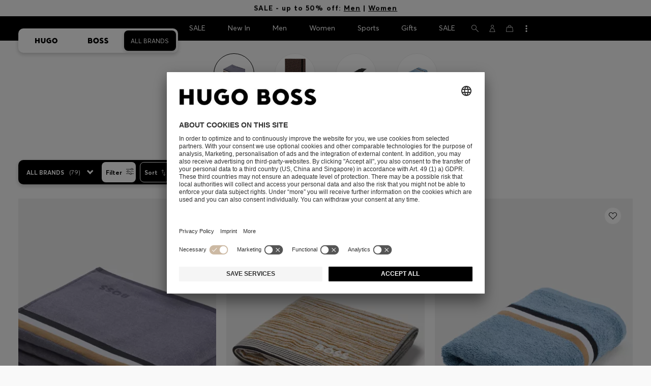

--- FILE ---
content_type: text/html;charset=UTF-8
request_url: https://www.hugoboss.com/sk/en/men-home/
body_size: 45636
content:
<!doctype html>



<!--[if IE]><html class="ie8 oldie " lang="en"><meta http-equiv="X-UA-Compatible" content="IE=edge" /><![endif]-->
<!--[if !IE]><!--><html lang="en-SK" class=" "><!--<![endif]-->
<head>














<!-- Google Tag Manager tracking code -->
<!-- Google Tag Manager -->




<script id="google-tag-manager-init" type="module" src="/on/demandware.static/Sites-WW-Site/-/en_SK/v1769903604195/js/src/gtm/gtmLoader.js" data-gtm-id="GTM-KCB2KPC" data-gtm-domain="ssta.hugoboss.com"></script>




<meta charset=UTF-8>

<!-- Start Page meta tags calculated by the app -->
<title>HUGO BOSS Towels & Bath Mats – Elaborate designs | Men</title>


<meta name="apple-itunes-app" content="app-id=336828564" />

<meta name="msvalidate.01" content="0DE5BDFFCE78BCE3AD0414EC7947440C" />

<meta name="google-site-verification" content="L3WTXTbO-wW6k0E248YDQ1tBfWAjssoGGdha2nug-Zc" />

<meta name="google-site-verification" content="hnuhm9o4vIGVRCujKhQ7U9LlIakRmjmS0Q-K06Z74ws" />




<meta name="description" content="Discover the Towels &amp; Bath Mats by HUGO BOSS for Men. Choose from elaborate designs and ingenious cuts. Shop now in the official HUGO BOSS online shop!"/>
<meta name="keywords" content=""/>



<meta property="og:type" content="website" />

<meta property="og:image" content="https://images.hugoboss.com/is/image/boss/logo_social_sharing?$social_sharing$" />

<meta property="og:url" content="https://www.hugoboss.com/sk/en/men-home/" />
<meta property="og:title" content="HUGO BOSS Towels &amp; Bath Mats &ndash; Elaborate designs | Men" />
<meta property="og:description" content="Discover the Towels &amp; Bath Mats by HUGO BOSS for Men. Choose from elaborate designs and ingenious cuts. Shop now in the official HUGO BOSS online shop!" />


<meta name="theme-color" content="#000000"/>



<meta name="robots" content="index, follow" />


<!-- End Page meta tags calculated by the app -->








<link rel="alternate" href="https://www.hugoboss.com/men-home/" hreflang="x-default" />

<link rel="alternate" href="https://www.hugoboss.com/al/en/men-home/" hreflang="en-al" />

<link rel="alternate" href="https://www.hugoboss.com/dz/en/men-home/" hreflang="en-dz" />

<link rel="alternate" href="https://www.hugoboss.com/ad/en/men-home/" hreflang="en-ad" />

<link rel="alternate" href="https://www.hugoboss.com/au/men-home/" hreflang="en-au" />

<link rel="alternate" href="https://www.hugoboss.com/at/herren-home/" hreflang="de-at" />

<link rel="alternate" href="https://www.hugoboss.com/bh/en/men-home/" hreflang="en-bh" />

<link rel="alternate" href="https://www.hugoboss.com/be/heren-home/" hreflang="nl-be" />

<link rel="alternate" href="https://www.hugoboss.com/be/fr/homme-maison/" hreflang="fr-be" />

<link rel="alternate" href="https://www.hugoboss.com/bg/en/men-home/" hreflang="en-bg" />

<link rel="alternate" href="https://www.hugoboss.com/hr/en/men-home/" hreflang="en-hr" />

<link rel="alternate" href="https://www.hugoboss.com/cy/en/men-home/" hreflang="en-cy" />

<link rel="alternate" href="https://www.hugoboss.com/cz/en/men-home/" hreflang="en-cz" />

<link rel="alternate" href="https://www.hugoboss.com/dk/da/maend-haandklaeder-og-bademaatter/" hreflang="da-dk" />

<link rel="alternate" href="https://www.hugoboss.com/dk/en/men-home/" hreflang="en-dk" />

<link rel="alternate" href="https://www.hugoboss.com/eg/en/men-home/" hreflang="en-eg" />

<link rel="alternate" href="https://www.hugoboss.com/ee/en/men-home/" hreflang="en-ee" />

<link rel="alternate" href="https://www.hugoboss.com/fi/en/men-home/" hreflang="en-fi" />

<link rel="alternate" href="https://www.hugoboss.com/fr/homme-maison/" hreflang="fr-fr" />

<link rel="alternate" href="https://www.hugoboss.com/de/herren-home/" hreflang="de-de" />

<link rel="alternate" href="https://www.hugoboss.com/gr/en/men-home/" hreflang="en-gr" />

<link rel="alternate" href="https://www.hugoboss.com/hk/en/men-home/" hreflang="en-hk" />

<link rel="alternate" href="https://www.hugoboss.com/hu/en/men-home/" hreflang="en-hu" />

<link rel="alternate" href="https://www.hugoboss.com/in/en/men-home/" hreflang="en-in" />

<link rel="alternate" href="https://www.hugoboss.com/id/en/men-home/" hreflang="en-id" />

<link rel="alternate" href="https://www.hugoboss.com/ie/men-home/" hreflang="en-ie" />

<link rel="alternate" href="https://www.hugoboss.com/il/en/men-home/" hreflang="en-il" />

<link rel="alternate" href="https://www.hugoboss.com/it/uomo-per-la-casa/" hreflang="it-it" />

<link rel="alternate" href="https://www.hugoboss.com/jp/men-home/" hreflang="ja-jp" />

<link rel="alternate" href="https://www.hugoboss.com/kw/en/men-home/" hreflang="en-kw" />

<link rel="alternate" href="https://www.hugoboss.com/lv/en/men-home/" hreflang="en-lv" />

<link rel="alternate" href="https://www.hugoboss.com/lt/en/men-home/" hreflang="en-lt" />

<link rel="alternate" href="https://www.hugoboss.com/lu/en/men-home/" hreflang="en-lu" />

<link rel="alternate" href="https://www.hugoboss.com/mo/en/men-home/" hreflang="en-mo" />

<link rel="alternate" href="https://www.hugoboss.com/my/en/men-home/" hreflang="en-my" />

<link rel="alternate" href="https://www.hugoboss.com/mt/en/men-home/" hreflang="en-mt" />

<link rel="alternate" href="https://www.hugoboss.com/mu/en/men-home/" hreflang="en-mu" />

<link rel="alternate" href="https://www.hugoboss.com/mc/en/men-home/" hreflang="en-mc" />

<link rel="alternate" href="https://www.hugoboss.com/me/en/men-home/" hreflang="en-me" />

<link rel="alternate" href="https://www.hugoboss.com/ma/en/men-home/" hreflang="en-ma" />

<link rel="alternate" href="https://www.hugoboss.com/nl/heren-home/" hreflang="nl-nl" />

<link rel="alternate" href="https://www.hugoboss.com/nz/en/men-home/" hreflang="en-nz" />

<link rel="alternate" href="https://www.hugoboss.com/ng/en/men-home/" hreflang="en-ng" />

<link rel="alternate" href="https://www.hugoboss.com/no/en/men-home/" hreflang="en-no" />

<link rel="alternate" href="https://www.hugoboss.com/om/en/men-home/" hreflang="en-om" />

<link rel="alternate" href="https://www.hugoboss.com/ph/en/men-home/" hreflang="en-ph" />

<link rel="alternate" href="https://www.hugoboss.com/pl/pl/mezczyzni-reczniki-i-dywaniki-lazienkowe/" hreflang="pl-pl" />

<link rel="alternate" href="https://www.hugoboss.com/pl/en/men-home/" hreflang="en-pl" />

<link rel="alternate" href="https://www.hugoboss.com/pt/pt/homem-toalhas-e-tapetes-de-banho/" hreflang="pt-pt" />

<link rel="alternate" href="https://www.hugoboss.com/pt/en/men-home/" hreflang="en-pt" />

<link rel="alternate" href="https://www.hugoboss.com/qa/en/men-home/" hreflang="en-qa" />

<link rel="alternate" href="https://www.hugoboss.com/mk/en/men-home/" hreflang="en-mk" />

<link rel="alternate" href="https://www.hugoboss.com/ro/en/men-home/" hreflang="en-ro" />

<link rel="alternate" href="https://www.hugoboss.com/sa/en/men-home/" hreflang="en-sa" />

<link rel="alternate" href="https://www.hugoboss.com/rs/en/men-home/" hreflang="en-rs" />

<link rel="alternate" href="https://www.hugoboss.com/sg/en/men-home/" hreflang="en-sg" />

<link rel="alternate" href="https://www.hugoboss.com/sk/en/men-home/" hreflang="en-sk" />

<link rel="alternate" href="https://www.hugoboss.com/si/en/men-home/" hreflang="en-si" />

<link rel="alternate" href="https://www.hugoboss.com/za/en/men-home/" hreflang="en-za" />

<link rel="alternate" href="https://www.hugoboss.com/kr/men-home/" hreflang="ko-kr" />

<link rel="alternate" href="https://www.hugoboss.com/es/hombre-casa/" hreflang="es-es" />

<link rel="alternate" href="https://www.hugoboss.com/se/maen-handdukar-och-badmattor/" hreflang="sv-se" />

<link rel="alternate" href="https://www.hugoboss.com/se/en/men-home/" hreflang="en-se" />

<link rel="alternate" href="https://www.hugoboss.com/ch/de/herren-home/" hreflang="de-ch" />

<link rel="alternate" href="https://www.hugoboss.com/ch/fr/homme-maison/" hreflang="fr-ch" />

<link rel="alternate" href="https://www.hugoboss.com/tw/en/men-home/" hreflang="en-tw" />

<link rel="alternate" href="https://www.hugoboss.com/th/en/men-home/" hreflang="en-th" />

<link rel="alternate" href="https://www.hugoboss.com/tn/en/men-home/" hreflang="en-tn" />

<link rel="alternate" href="https://www.hugoboss.com/tr/en/men-home/" hreflang="en-tr" />

<link rel="alternate" href="https://www.hugoboss.com/ua/en/men-home/" hreflang="en-ua" />

<link rel="alternate" href="https://www.hugoboss.com/uk/men-home/" hreflang="en-gb" />

<link rel="alternate" href="https://www.hugoboss.com/vn/en/men-home/" hreflang="en-vn" />







<link rel="canonical" href="https://www.hugoboss.com/sk/en/men-home/" />





<link rel="next" href="https://www.hugoboss.com/sk/en/men-home/?start=36&sz=36" />




<link rel="preconnect" href="https://images.hugoboss.com" crossorigin />
<link rel="preconnect" href="https://app.usercentrics.eu" crossorigin />
<link rel="dns-prefetch" href="https://www.hugoboss.com/on/demandware.static/Sites-WW-Site/-/en_SK/v1769903604195/css/compiled/plp-critical.css" as="style" />
<link rel="dns-prefetch" href="https://www.hugoboss.com/on/demandware.static/Sites-WW-Site/-/en_SK/v1769903604195/css/compiled/pdp-critical.css" as="style" />
<link rel="dns-prefetch" href="https://www.hugoboss.com/on/demandware.static/Sites-WW-Site/-/en_SK/v1769903604195/css/compiled/account-critical.css" as="style" />
<link rel="dns-prefetch" href="https://www.hugoboss.com/on/demandware.static/Sites-WW-Site/-/en_SK/v1769903604195/css/compiled/hubpage-critical.css" as="style" />
<link rel="dns-prefetch" href="https://www.hugoboss.com/on/demandware.static/Sites-WW-Site/-/en_SK/v1769903604195/css/compiled/cart.css" as="style" />
<link rel="preload" href="https://www.hugoboss.com/on/demandware.static/Sites-WW-Site/-/en_SK/v1769903604195/css/compiled/checkout-critical.css" as="style" />
<link rel="preload" href="https://www.hugoboss.com/on/demandware.static/Sites-WW-Site/-/en_SK/v1769903604195/js/require/common.js" as="script" />
<link rel="preload" href="https://www.hugoboss.com/on/demandware.static/Sites-WW-Site/-/en_SK/v1769903604195/js/compiled/modules/common.js" as="script" />
<link rel="preload" href="https://www.hugoboss.com/on/demandware.static/Sites-WW-Site/-/default/dwacb85baa/svg/all_svgs.svg" as="image" />
<link rel="preload" href="https://www.hugoboss.com/on/demandware.static/-/Library-Sites-library-eu/en_SK/v1769903604195/css/dch-allStyles.min.css" as="style" />
<link rel="preload" href="https://www.hugoboss.com/on/demandware.static/-/Library-Sites-library-eu/en_SK/v1769903604195/css/global-styles.css" as="style" />


<link rel="manifest" crossorigin="use-credentials" href="/on/demandware.store/Sites-WW-Site/en_SK/ServiceWorker-Manifest">


<meta name="country" content="SK" />
<meta name="language" scheme="rfc1766" content="en-SK" />
<meta id="viewport" name="viewport" content="user-scalable=0, width=device-width, initial-scale=1.0, maximum-scale=1.0" />

<link rel="apple-touch-icon" href="https://www.hugoboss.com/on/demandware.static/Sites-WW-Site/-/default/dw5358747a/images/apple-touch-icon.png">
<meta name="apple-mobile-web-app-title" content="Online Store" />

<link href="/on/demandware.static/Sites-WW-Site/-/default/dw16f71ec1/images/favicon.ico" rel="shortcut icon" />

<meta name="hug-version" content="62.0.13">
<meta name="hug-source" content="EMEA">



<link rel="preload" href="/on/demandware.static/Sites-WW-Site/-/default/dw1fdbfc1c/fonts/averta/AvertaPE-Light.woff2" as="font" type="font/woff2" crossorigin>
<link rel="preload" href="/on/demandware.static/Sites-WW-Site/-/default/dwf87ed470/fonts/averta/AvertaPE-Regular.woff2" as="font" type="font/woff2" crossorigin>
<link rel="preload" href="/on/demandware.static/Sites-WW-Site/-/default/dw5af4babf/fonts/averta/AvertaPE-Bold.woff2" as="font" type="font/woff2" crossorigin>
<link rel="preload" href="/on/demandware.static/Sites-WW-Site/-/default/dw697eac63/fonts/averta/AvertaPE-Extrabold.woff2" as="font" type="font/woff2" crossorigin>
<style>
	@font-face {
		font-family: "AvertaPE";
		src: url("/on/demandware.static/Sites-WW-Site/-/default/dw2a25d265/fonts/averta/AvertaPE-Light.eot");
		src: url("/on/demandware.static/Sites-WW-Site/-/en_SK/v1769903604195/fonts/averta/AvertaPE-Light.eot?#iefix") format("embedded-opentype"),
			url("/on/demandware.static/Sites-WW-Site/-/default/dw1fdbfc1c/fonts/averta/AvertaPE-Light.woff2") format("woff2"),
			url("/on/demandware.static/Sites-WW-Site/-/default/dwc4628e73/fonts/averta/AvertaPE-Light.woff") format("woff"),
			url("/on/demandware.static/Sites-WW-Site/-/default/dwa2a713b5/fonts/averta/AvertaPE-Light.ttf") format("truetype"),
			url("/on/demandware.static/Sites-WW-Site/-/en_SK/v1769903604195/fonts/averta/AvertaPE-Light.svg#AvertaPE-Light") format("svg");
		font-weight: 100;
		font-style: normal;
		font-display: swap;
	}

	@font-face {
		font-family: "AvertaPE";
		src: url("/on/demandware.static/Sites-WW-Site/-/default/dw2a25d265/fonts/averta/AvertaPE-Light.eot");
		src: url("/on/demandware.static/Sites-WW-Site/-/en_SK/v1769903604195/fonts/averta/AvertaPE-Light.eot?#iefix") format("embedded-opentype"),
			url("/on/demandware.static/Sites-WW-Site/-/default/dw1fdbfc1c/fonts/averta/AvertaPE-Light.woff2") format("woff2"),
			url("/on/demandware.static/Sites-WW-Site/-/default/dwc4628e73/fonts/averta/AvertaPE-Light.woff") format("woff"),
			url("/on/demandware.static/Sites-WW-Site/-/default/dwa2a713b5/fonts/averta/AvertaPE-Light.ttf") format("truetype"),
			url("/on/demandware.static/Sites-WW-Site/-/en_SK/v1769903604195/fonts/averta/AvertaPE-Light.svg#AvertaPE-Light") format("svg");
		font-weight: 300;
		font-style: normal;
		font-display: swap;
	}

	@font-face {
		font-family: "AvertaPE";
		src: url("/on/demandware.static/Sites-WW-Site/-/default/dwa71bd61f/fonts/averta/AvertaPE-Regular.eot");
		src: url("/on/demandware.static/Sites-WW-Site/-/en_SK/v1769903604195/fonts/averta/AvertaPE-Regular.eot?#iefix") format("embedded-opentype"),
			url("/on/demandware.static/Sites-WW-Site/-/default/dwf87ed470/fonts/averta/AvertaPE-Regular.woff2") format("woff2"),
			url("/on/demandware.static/Sites-WW-Site/-/default/dwa2f3739d/fonts/averta/AvertaPE-Regular.woff") format("woff"),
			url("/on/demandware.static/Sites-WW-Site/-/default/dwa95abe39/fonts/averta/AvertaPE-Regular.ttf") format("truetype"),
			url("/on/demandware.static/Sites-WW-Site/-/en_SK/v1769903604195/fonts/averta/AvertaPE-Regular.svg#AvertaPE-Regular") format("svg");
		font-weight: 400;
		font-style: normal;
		font-display: swap;
	}

	@font-face {
		font-family: "AvertaPE";
		src: url("/on/demandware.static/Sites-WW-Site/-/default/dw13d4b601/fonts/averta/AvertaPE-Bold.eot");
		src: url("/on/demandware.static/Sites-WW-Site/-/en_SK/v1769903604195/fonts/averta/AvertaPE-Bold.eot?#iefix") format("embedded-opentype"),
			url("/on/demandware.static/Sites-WW-Site/-/default/dw5af4babf/fonts/averta/AvertaPE-Bold.woff2") format("woff2"),
			url("/on/demandware.static/Sites-WW-Site/-/default/dw2f78d7d1/fonts/averta/AvertaPE-Bold.woff") format("woff"),
			url("/on/demandware.static/Sites-WW-Site/-/default/dwf9cde53a/fonts/averta/AvertaPE-Bold.ttf") format("truetype"),
			url("/on/demandware.static/Sites-WW-Site/-/en_SK/v1769903604195/fonts/averta/AvertaPE-Bold.svg#AvertaPE-Bold") format("svg");
		font-weight: 700;
		font-style: normal;
		font-display: swap;
	}

	@font-face {
		font-family: "AvertaPE";
		src: url("/on/demandware.static/Sites-WW-Site/-/default/dw5b722ffd/fonts/averta/AvertaPE-Extrabold.eot");
		src: url("/on/demandware.static/Sites-WW-Site/-/en_SK/v1769903604195/fonts/averta/AvertaPE-Extrabold.eot?#iefix") format("embedded-opentype"),
			url("/on/demandware.static/Sites-WW-Site/-/default/dw697eac63/fonts/averta/AvertaPE-Extrabold.woff2") format("woff2"),
			url("/on/demandware.static/Sites-WW-Site/-/default/dw3a85c2fa/fonts/averta/AvertaPE-Extrabold.woff") format("woff"),
			url("/on/demandware.static/Sites-WW-Site/-/default/dw7d95cd85/fonts/averta/AvertaPE-Extrabold.ttf") format("truetype"),
			url("/on/demandware.static/Sites-WW-Site/-/en_SK/v1769903604195/fonts/averta/AvertaPE-Extrabold.svg#AvertaPE-Extrabold") format("svg");
		font-weight: 900;
		font-style: normal;
		font-display: swap;
	}
</style>
<!-- UI -->


<link type="text/css" rel="stylesheet" href="/on/demandware.static/Sites-WW-Site/-/en_SK/v1769903604195/css/compiled/plp-critical.css">
<link rel="preload" href="/on/demandware.static/Sites-WW-Site/-/en_SK/v1769903604195/css/compiled/core.css" as="style" onload="this.onload=null;this.rel='stylesheet'">
<noscript><link rel="stylesheet" href="/on/demandware.static/Sites-WW-Site/-/en_SK/v1769903604195/css/compiled/core.css"></noscript>





<link type="text/css" rel="stylesheet" href="https://www.hugoboss.com/on/demandware.static/-/Library-Sites-library-eu/en_SK/v1769903604195/css/global-styles.css" />



<!-- CMS-PREVIEW-CSS-DCH-START -->

<link type="text/css" rel="stylesheet" href="https://www.hugoboss.com/on/demandware.static/-/Library-Sites-library-eu/en_SK/v1769903604195/css/dch-allStyles.min.css" />

<!-- CMS-PREVIEW-CSS-DCH-END -->






<script src="/on/demandware.static/Sites-WW-Site/-/en_SK/v1769903604195/lib/jquery/jquery-3.5.1.min.js"></script>
<script src="/on/demandware.static/Sites-WW-Site/-/en_SK/v1769903604195/lib/jquery/jquery-migrate-3.3.1.min.js"></script>

<script>
var app= {};


(function(app){
app.zoomViewerEnabled = true;
app.constants = {"AVAIL_STATUS_IN_STOCK":"IN_STOCK","AVAIL_STATUS_PREORDER":"PREORDER","AVAIL_STATUS_BACKORDER":"BACKORDER","AVAIL_STATUS_NOT_AVAILABLE":"NOT_AVAILABLE","PI_METHOD_CREDIT_CARD":"CREDIT_CARD","PI_METHOD_GIFT_CERTIFICATE":"GIFT_CERTIFICATE","PACKSTATION":"locker","PARCELSHOP":"servicepoint","POST_FILIALE":"postoffice","ACCESS_POINT":"accessPoint","MASKING_PREFIX":"href64_","MINIMUM_TRANSACTION_METHODS":["KLARNA_SLICEIT"],"GIFTCARD_INCOMPATIBLE_METHODS":["PAYPAL_EXPRESS","DW_APPLE_PAY"],"EXPRESS_PAYMENT_METHODS":["PAYPAL_EXPRESS","AMAZON_PAY_EXPRESS"],"COOKIE_BEGIN_CHECKOUT":{"name":"isBeginCheckoutTriggered","maxAge":108000}};
app.preferences = {"cookieConsentNeeded":true,"cookieConsentCategories":"{\n\t\"hugoBossNotifications\": \"HUGO BOSS Notification\",\n\t\"dynamicYield\": \"Dynamic Yield\",\n\t\"Fitanalytics\": \"Fitanalytics\",\n\t\"Live Chat Functionality\": \"Live Chat Functionality\",\n\t\"Live Chat Analytics\": \"Live Chat Analytics\",\n\t\"SalesforcePrivacyTracking\": \"Einstein Recommendations\",\n\t\"Klarna Onsite Messaging\": \"Klarna On-site messaging\",\n\t\"fredhopper\": \"Fredhopper\",\n\t\"qualtrics\": \"Qualtrics Cloud Service\",\n         \"AppsFlyer\": \"AppsFlyer\"\n}","livePersonServer":"server.lon.liveperson.net","livePersonNumber":"88409905","livePersonLoadingMode":"lazy","liveChatIdInCookieConsentTool":"vLkXv5yV0","liveChatLanguage":"en","currentSiteID":"WW","currentSiteCurrency":"EUR","languageSelectionEnabled":false,"languageSelectionConfig":"{\"cookie\": {\"name\":\"preferredLocale\", \"expires\":356}}","marketingApiOcapiVersion":"22.10","marketingApiOcapiClientId":"7fa70dc2-8510-40eb-aba3-77da2c4c6217","googleMapsApiUrl":"https://maps.googleapis.com/maps/api/js","googleMapsClientID":"gme-hugobossag","distanceUnit":"km","distanceUnitDisplayValue":"km","tryOnEnabled":false,"brandModel":"[{\"id\":\"600000-1\", \"class\":\"boss\", \"name\":\"BOSS\", \"img\":\"images/online-marketing/boss/flyout/mobile-flyout.png\", \"imgHd\":\"images/online-marketing/boss/flyout/mobile-flyout-hd.png\", \"keywords\":\"premium, modern, sophisticated\"}, {\"id\":\"600000-2\", \"class\":\"hugo\", \"name\":\"HUGO\", \"img\":\"images/online-marketing/hugo/flyout/mobile-flyout.png\", \"imgHd\":\"images/online-marketing/hugo/flyout/mobile-flyout-hd.png\", \"keywords\":\"progressive, contemporary, individual\"}]","parcelshopFinderCarrier":"DHL","parcelShopIsAddressTwoInput":null,"refundPortalSessionTimerThreshold":30,"captchaApiSrc":"https://www.google.com/recaptcha/api","payPalSDK":"https://www.paypal.com/sdk/js?client-id=null&commit=false&vault=true&currency=EUR&disable-funding=sepa,bancontact,eps,giropay,ideal,mybank,p24,sofort&locale=en_SK","googlePaySDK":"https://pay.google.com/gp/p/js/pay","googlePayDoReadyToPayCheckPreference":true,"applePayMerchantId":"merchant.com.test.de.hugoboss","showWelcomePackageCheckbox":true,"showBirthYearField":true,"birthYearFieldIsMandatory":true,"enableInformationalMessages":true,"webVitals":["CLS","INP","LCP","FCP","TTFB"],"webVitalsCoverageRate":0,"fitAnalyticsEnabledOnPOV":true,"fitAnalyticsConfig":{"widget":{"host":"https://widget.fitanalytics.com"},"integration":{"api":"https://widget.fitanalytics.com/api/v1","totalFit":"https://widget.fitanalytics.com/totalfit_zepto_esm.js"},"catalogPrefix":"hbeu"},"ADYEN_CSE_ENABLED":false,"dyConfig":{"enabled":true,"siteId":"9878469","region":"-eu","homeCategories":["10000","20000","600000-2","10000-2","20000-2","600000-1","10000-1","20000-1"],"apiKey":"5fafd2457d5906577e0a2102e07fb346b8b2968f5216934059df78a2a736defa","apiConfig":{"choose":"https://direct.dy-api.eu/v2","pageview":"https://direct-collect.dy-api.eu/v2","engagement":"https://direct-collect.dy-api.eu/v2","customCampaign":"https://static.dy-api.eu","useDyCampaignTitles":true},"scriptAttributeApiDynamic":"defer","scriptAttributeApiStatic":"defer"},"pageHistoryMaxSize":20,"pageHistoryItemAttributes":"title,type,ns,cgid,cartValue,itemsInCart,searchError,name,isMixAndMatch","pageHistoryRulesEnabled":true,"pageHistoryRules":"[{\"ruleName\":\"enableOnMaM\",\"description\":\"enables serviceBubble on Mix and Matches pages, belongs to rule disableOnPDP\",\"ruleEnabled\":true,\"showServiceButton\":true,\"conditions\":{\"occoursNumberOfTimes\":1},\"matches\":[{\"type\":\"product\",\"isMixAndMatch\":true}]},{\"ruleName\":\"disableOnPDP\",\"description\":\"disables serviceBubble on PDP, belongs to rule enableOnMaM\",\"ruleEnabled\":true,\"showServiceButton\":false,\"conditions\":{\"numberOfLastElements\":1},\"matches\":[{\"type\":\"product\"}]},{\"ruleName\":\"searchError\",\"description\":\"enables serviceBubble if the no result page is loaded\",\"ruleEnabled\":true,\"showServiceButton\":true,\"conditions\":{\"numberOfLastElements\":1},\"matches\":[{\"type\":\"search\",\"name\":\"nohits\",\"searchError\":true}]},{\"ruleName\":\"productPagesVisited\",\"description\":\"enables serviceBubble on PDP related pages if user visited 5 times\",\"ruleEnabled\":true,\"showServiceButton\":true,\"conditions\":{\"occoursNumberOfTimes\":5},\"matches\":[{\"type\":[\"product\",\"home\",\"search\",\"category\"]},{\"type\":\"hubpage\",\"cgid\":[\"10000\",\"20000\",\"600000-2\",\"10000-2\",\"20000-2\"]},{\"type\":\"hubpage\",\"cgid\":[\"60000\",\"194021\"]}]},{\"ruleName\":\"cartBouncing\",\"description\":\"enables serviceBubble on cart page/sidebar if user bounce from the cart and come back without changing anything\",\"ruleEnabled\":true,\"showServiceButton\":true,\"conditions\":{\"occoursNumberOfTimes\":2,\"allMatchesMustBe\":\"equal\",\"propertiesToCompare\":[\"type\",\"cartValue\",\"itemsInCart\"]},\"matches\":[{\"type\":[\"Cart\"]}]},{\"ruleName\":\"helpPagesVisited\",\"description\":\"enables serviceBubble ift the user visits 2 service pages\",\"ruleEnabled\":true,\"showServiceButton\":true,\"conditions\":{\"occoursNumberOfTimes\":2},\"matches\":[{\"type\":[\"customerservice\",\"ReturnLabel\",\"OrderStatusAndReturnPortal\"]},{\"type\":\"hubpage\",\"cgid\":[\"60157\",\"128000\",\"74321\"]}]}]","googlePayPayments":[],"ga4EventsEnabled":true,"amazonPayPublicKey":null,"amazonPayMerchantID":null,"amazonPayScript":"https://static-eu.payments-amazon.com/checkout","isAmazonExpressEnabled":false,"isEDDZipCodePopupEnabled":false,"loqateResponseAddressMap":{"cleansed":{"streetName":{"default":"Thoroughfare"},"streetNo":{"default":"PremiseNumber"},"fullStreetName":{"default":"Address1","GB":"Address2"},"addressAddition":{"MX":"Address2"},"city":{"default":"Locality"},"zip":{"default":"PostalCode"},"state":{"default":"AdministrativeArea"}},"suggested":{"streetName":{"default":"Street","GB":"Line1"},"streetNo":{"default":"BuildingNumber"},"fullStreetName":{"default":"Line1"},"addressAddition":{"GB":"Line2","MX":"Line2"},"city":{"default":"City"},"zip":{"default":"PostalCode"},"state":{"default":"ProvinceCode"}}},"isQualtricsEnabled":true,"clickToPayEnabled":false,"headerHiddenOnScroll":true,"appsFlyerSmartBannerKey":null,"ciamCheckoutRegistrationEnabled":false,"loginPopupExcludedPages":["cart","checkout"],"loginPopupIntervalDelay":30};
app.resources = {"SHIP_QualifiesFor":"This shipment qualifies for","CC_LOAD_ERROR":"billing.creditcardloaderror","REG_ADDR_ERROR":"Couldn't load address","BONUS_PRODUCT":"product.bonusproduct","BONUS_PRODUCTS":"Bonus product(s)","SELECT_BONUS_PRODUCTS":"Select {0} bonus product(s)","SELECT_BONUS_PRODUCT":"Please select","BONUS_PRODUCT_MAX":"product.bonusproductsmax","SIMPLE_SEARCH":"Search...","SUBSCRIBE_EMAIL_DEFAULT":"E-mail address","CURRENCY_SYMBOL":"€","MISSINGVAL":"Please enter {0}","SERVER_ERROR":"The connection to the server failed.","MISSING_LIB":"jQuery is undefined.","BAD_RESPONSE":"Bad response, Parser error","INVALID_PHONE":"Please specify a valid phone number.","INVALID_EMAIL":"Please enter a valid e-mail address. ","INVALID_BIRTHDAY":"Your birthday is invalid","INVALID_DATE":"forms.error.date","INVALID_FUTUREDAY":"Please enter a valid date.","INVALID_FUTUREMONTH":"Please enter a valid date.","INVALID_FUTUREYEAR":"Please enter a valid date.","INVALID_IBAN":"This is an invalid IBAN. Please check that you have entered it correctly.","INVALID_CLABE":"The CLABE is not valid. Please try again.","INVALID_CRMCUSTOMERNO":"Please insert a valid customer number.","INVALID_CRMACTIVATIONCODE":"Please insert a valid Activation Code","REMOVE":"Delete","QTY":"Quantity","CLOSE":"Close","EMPTY_IMG_ALT":"Delete","COMPARE_BUTTON_LABEL":"productcomparewidget.compareitemsbutton","COMPARE_CONFIRMATION":"productcomparewidget.maxproducts","COMPARE_REMOVE_FAIL":"productcomparewidget.removefail","COMPARE_ADD_FAIL":"productcomparewidget.addfail","ADD_TO_CART_FAIL":"cart.unableToAdd","ADD_TO_CART_SUCCESS":"The product was added to your shopping cart","CART_HEADER":"Order overview","SELECT_ERROR":"Please select","REGISTRY_SEARCH_ADVANCED_CLOSE":"Close Advanced Search","COUPON_CODE_MISSING":"Please enter a voucher code.","COOKIES_DISABLED":"Your browser settings do not allow any cookies at the moment. Please enable them, otherwise unrestricted use of all Online Store functions will be unavailable to you.","BML_AGREE_TO_TERMS":"Please confirm that you are aware of the above mentioned documents.","CHAR_LIMIT_MSG":"You have {0} characters left out of {1}","CONFIRM_DELETE":"Do you want to remove this {0}?","TITLE_GIFTREGISTRY":"Gift registry","TITLE_ADDRESS":"Address","TITLE_CREDITCARD":"Credit card","SERVER_CONNECTION_ERROR":"The connection to the server failed.","IN_STOCK_DATE":"The expected in-stock date is {0}.","STORE_NEAR_YOU":"","SELECT_STORE":"","SELECTED_STORE":"","PREFERRED_STORE":"","SET_PREFERRED_STORE":"","ENTER_ZIP":"","INVALID_ZIP":"","INVALID_VALUE":"Please enter a valid value.","INVALID_SHIPPING_ZIP":"Please enter a valid value.","INVALID_BILLING_ZIP":"Please enter a valid value.","SEARCH":"","CHANGE_LOCATION":"","CONTINUE_WITH_STORE":"","CONTINUE":"","SEE_MORE":"","SEE_LESS":"","SELECTED_SIZE":"Your selected size:","TOPSTYLES":"Top Styles by Hugo Boss","BACKTOTHE":"< Back to ","BRANDSTORE":"Online Store","QUICKVIEW_TEXT":"Quick Shop","REMOVE_FROM_WISHLIST":"Remove from wishlist","ADD_TO_WISHLIST":"Add to my wishlist","ADDED_TO_WISHLIST":"This item has been added to your wishlist.","REMOVED_FROM_WISHLIST":"This item has been removed from your wishlist.","WISHLIST_NO_SIZE_SELECTED":"Please select a size to add the product to the cart","STORELOCATOR_TIMEFORMAT":"HH:mm","PRICING_NOPRICE":"N/A","VIDEO_SHOPNOW":"Shop now","CREDIT_CARD_NUMBER_INVALID":"Please enter a valid credit card number.","CREDIT_CARD_CVC_INVALID":"Please enter a valid security code. ","ERROR_TIMEOUT":"Sorry! Your session timed out. Please refresh your browser window.","PAGE_NOT_FOUND_TITLE":"Page not found","PAGE_NOT_FOUND_MSG":"We’re sorry! We can’t locate that page. Check the URL you’ve entered is correct, or return to our homepage.","PRODUCT_NOT_FOUND_TITLE":"Product not found!","PRODUCT_NOT_FOUND_MSG":"Sorry, the product you were looking for is not available at the moment.","SHAREURL_COPIED_MSG":"link copied to clipboard","RETAIL_SERVICE_ERROR":"This service is currently unavailable. Please try again in a few minutes. We thank you for your understanding.","PARCELSHOP_MISSING_ERROR":"Please select DPD Parcelshop","SHIPTOSTORE_ERROR_APPOINTMENT":"Error: Appointment could not be saved","SHIPTOSTORE_ERROR_CALENDAR":"Error: Calendar data could not be loaded","SHIPTOSTORE_ERROR_TIMESLOT":"Error: Time slots could not be loaded","VALIDATOR_MIN_LENGTH":"Please enter at least {0} characters.","VALIDATOR_MAX_LENGTH":"You can enter up to {0} characters.","PAUSE":"Pause product video","PLAY":"Play product video","REFUND_PORTAL_COUNTDOWN":"Resubmit in {0}m {1}s","PERSONALIZATION_PREVIEWIMAGE_TEXT":"Preview image of your personalized product","PERSONALIZATION_DELIVERY_TIME_TEXT":"+2 working days for personalized products","FORMS_PHONE_ADJUSTED_TEXT":"We adjusted your phone number to match the international format. Please verify that your number is still correct.","FIT_FINDER_SIZE_AVAILABLE_TEXT":"Size","PREVIOUS":"Previous","NEXT":"Next","CREDIT_CARD_EXPIRES":"Valid until","ADYEN_CC_VALIDATE":"Please enter a valid credit card information.","ADYEN_CC_HOLDER_ERROR":"Please enter the name of the cardholder as printed on the card.","SEARCH_PLACEHOLDER_WOMEN":"Search Women's","SEARCH_PLACEHOLDER_MEN":"Search Men's","SEARCH_PLACEHOLDER_KIDS":"Search Kids","GIFTCARD_GENERAL_ERROR":"We are unable to process your request. Please contact <a href=\"https://www.hugoboss.com/sk/en/contactus\" title=\"Customer Service\" target=\"_blank\"><u>Customer Care</u></a>.","ESTIMATED_DELIVERY_TIME_HEADLINE":"Delivery approx.","USERNAME_TAKEN":"There is already a client to your e-mail address.","IN_STOCK":"In Stock","QTY_IN_STOCK":"{0} Item(s) in stock","PREORDER":"Pre-Order","QTY_PREORDER":"{0} item(s) are available for pre-order.","REMAIN_PREORDER":"The remaining items are available for pre-order.","BACKORDER":"Back Order","QTY_BACKORDER":"Back Order {0} item(s)","REMAIN_BACKORDER":"The remaining items are available on back order.","NOT_AVAILABLE":"This product is currently not available.","REMAIN_NOT_AVAILABLE":"The remaining items are currently not available. Please adjust the quantity."};
app.urls = {"pageInclude":"/on/demandware.store/Sites-WW-Site/en_SK/Page-Include","staticPath":"/on/demandware.static/Sites-WW-Site/-/en_SK/v1769903604195/","addProduct":"/on/demandware.store/Sites-WW-Site/en_SK/Cart-AddProduct","addProductsToCart":"/on/demandware.store/Sites-WW-Site/en_SK/Cart-AddProducts","cartShow":"/sk/en/cart","myAccount":"https://www.hugoboss.com/sk/en/account","myData":"https://www.hugoboss.com/sk/en/mydata","login":"https://www.hugoboss.com/sk/en/login","paymentsList":"https://www.hugoboss.com/on/demandware.store/Sites-WW-Site/en_SK/PaymentInstrumentsCtr-List","wishlistShow":"/sk/en/wishlist","wishlistAdd":"/sk/en/wishlist/add","wishlistRemove":"/on/demandware.store/Sites-WW-Site/en_SK/Wishlist-Remove","wishlistUpdate":"/on/demandware.store/Sites-WW-Site/en_SK/Wishlist-UpdateItem","wishlistItem":"/on/demandware.store/Sites-WW-Site/en_SK/Wishlist-ListItem","deleteAddress":"/on/demandware.store/Sites-WW-Site/en_SK/Address-Delete","getProductUrl":"/on/demandware.store/Sites-WW-Site/en_SK/Product-Show","getBonusProducts":"/on/demandware.store/Sites-WW-Site/en_SK/Product-GetBonusProducts","addBonusProduct":"/on/demandware.store/Sites-WW-Site/en_SK/Cart-AddBonusProduct","productShow":"/on/demandware.store/Sites-WW-Site/en_SK/Product-Show","productContainer":"/on/demandware.store/Sites-WW-Site/en_SK/Product-Container","getAvailability":"/on/demandware.store/Sites-WW-Site/en_SK/Product-GetAvailability","showMoreProductsWrapper":"/on/demandware.store/Sites-WW-Site/en_SK/Recommendations-ShowMoreProductsWrapper","includeLastVisited":"/on/demandware.store/Sites-WW-Site/en_SK/ProductRail-RecentlyViewedProducts","staticRecommendations":"/on/demandware.store/Sites-WW-Site/en_SK/ProductRail-RecommendedProducts","similarProducts":"/on/demandware.store/Sites-WW-Site/en_SK/ProductRail-SimilarProducts","categoryProducts":"/on/demandware.store/Sites-WW-Site/en_SK/ProductRail-CategoryProducts","getHashedOrderNo":"https://www.hugoboss.com/on/demandware.store/Sites-WW-Site/en_SK/COSummary-GetHashedOrderNo","productRailShow":"https://www.hugoboss.com/on/demandware.store/Sites-WW-Site/en_SK/ProductRail-Show","removeImg":"/on/demandware.static/Sites-WW-Site/-/default/dwb9b99ee6/images/interface/icon_remove.gif","searchsuggest":"/on/demandware.store/Sites-WW-Site/en_SK/Search-GetSuggestions","showsearchsidebar":"/on/demandware.store/Sites-WW-Site/en_SK/Search-ShowSidebar","billingSelectCC":"https://www.hugoboss.com/on/demandware.store/Sites-WW-Site/en_SK/MyAccount-GetCreditCardJSON","addCoupon":"/on/demandware.store/Sites-WW-Site/en_SK/Coupon-AddLineItem","removeCoupon":"/on/demandware.store/Sites-WW-Site/en_SK/Coupon-RemoveLineItem","spinner":"/on/demandware.static/Sites-WW-Site/-/default/dw3269d4e0/images/zoomloader.gif","transparent":"/on/demandware.static/Sites-WW-Site/-/default/dw214d7c0e/images/transparent.gif","findShipToStoreStores":"https://www.hugoboss.com/on/demandware.store/Sites-WW-Site/en_SK/COShipToStore-FindStores","getCalendarData":"https://www.hugoboss.com/on/demandware.store/Sites-WW-Site/en_SK/ShipToStore-GetCalendarData","getAvailableTimeSlots":"https://www.hugoboss.com/on/demandware.store/Sites-WW-Site/en_SK/ShipToStore-GetAvailableTimeSlots","getStoreAsJSON":"https://www.hugoboss.com/on/demandware.store/Sites-WW-Site/en_SK/COShipToStore-GetStoreJSON","searchShow":"/sk/en/search","home":"/sk/en/home","COCheckoutStartSection":"/on/demandware.store/Sites-WW-Site/en_SK/CheckoutOnePage-StartSection","findParcelshops":"https://www.hugoboss.com/on/demandware.store/Sites-WW-Site/en_SK/COParcelshopFinder-FindStores","createReturnLabel":"https://www.hugoboss.com/on/demandware.store/Sites-WW-Site/en_SK/ReturnLabel-CreateLabelAjax","createReturnLabelQRCode":"https://www.hugoboss.com/on/demandware.store/Sites-WW-Site/en_SK/ReturnLabel-CreateQRCodeAjax","getSummarySection":"https://www.hugoboss.com/on/demandware.store/Sites-WW-Site/en_SK/CheckoutOnePage-GetSection?name=summary","getCouponBox":"https://www.hugoboss.com/on/demandware.store/Sites-WW-Site/en_SK/CheckoutOnePage-GetCouponBox","OnePageCheckoutLogin":"https://www.hugoboss.com/on/demandware.store/Sites-WW-Site/en_SK/CheckoutOnePage-Login","StartCheckout":"https://www.hugoboss.com/on/demandware.store/Sites-WW-Site/en_SK/CheckoutOnePage-Start","CustomerLoginAuthenticate":"https://www.hugoboss.com/on/demandware.store/Sites-WW-Site/en_SK/CustomerLogin-Authenticate","giftWrapUpdate":"https://www.hugoboss.com/on/demandware.store/Sites-WW-Site/en_SK/CheckoutOnePage-UpdateGiftWrap","giftMessageUpdate":"https://www.hugoboss.com/on/demandware.store/Sites-WW-Site/en_SK/CheckoutOnePage-UpdateGiftMessage","fitAnalyticsGenerateTokenUrl":"https://www.hugoboss.com/on/demandware.store/Sites-WW-Site/en_SK/FitAnalytics-GenerateToken","giftCardCheckBalance":"https://www.hugoboss.com/on/demandware.store/Sites-WW-Site/en_SK/Adyen-CheckBalance","addGiftCardToBasket":"https://www.hugoboss.com/on/demandware.store/Sites-WW-Site/en_SK/Adyen-AddGiftCard","removeGiftCard":"https://www.hugoboss.com/on/demandware.store/Sites-WW-Site/en_SK/Adyen-RemoveGiftCard","renderGiftCard":"https://www.hugoboss.com/on/demandware.store/Sites-WW-Site/en_SK/CheckoutOnePage-RenderGiftCardComponent","updateGiftCardActiveStatus":"https://www.hugoboss.com/on/demandware.store/Sites-WW-Site/en_SK/CheckoutOnePage-UpdateGiftCardsActiveStatus","initPaypalOrder":"https://www.hugoboss.com/on/demandware.store/Sites-WW-Site/en_SK/Paypal-InitPaypalOrder","finalizePaypalOrder":"https://www.hugoboss.com/on/demandware.store/Sites-WW-Site/en_SK/Paypal-ReturnFromPaypal","finalizePaypalExpressOrder":"https://www.hugoboss.com/on/demandware.store/Sites-WW-Site/en_SK/CheckoutOnePage-ConfirmExpress","cancelPaypal":"https://www.hugoboss.com/on/demandware.store/Sites-WW-Site/en_SK/Paypal-CancelPaypal","cancelPaypalExpress":"https://www.hugoboss.com/on/demandware.store/Sites-WW-Site/en_SK/Paypal-CancelPaypalExpress","asyncCancelPaypalExpress":"https://www.hugoboss.com/on/demandware.store/Sites-WW-Site/en_SK/Paypal-AsyncCancelPaypalExpress","termsAndConditionsSubmit":"https://www.hugoboss.com/on/demandware.store/Sites-WW-Site/en_SK/TermsAndConditions-Submit","termsAndConditionsShowSuccess":"https://www.hugoboss.com/on/demandware.store/Sites-WW-Site/en_SK/TermsAndConditions-ShowSuccess","salesforceTracking":"https://www.hugoboss.com/on/demandware.store/Sites-WW-Site/en_SK/Privacy-SalesforceTracking","getEstimatedDeliveryDatesStage":"https://www.hugoboss.com/on/demandware.store/Sites-WW-Site/en_SK/EstimatedDeliveryDate-GetEstimatedDeliveryDatesStage","getEstimatedDeliveryDatesZipCodeLabel":"https://www.hugoboss.com/on/demandware.store/Sites-WW-Site/en_SK/EstimatedDeliveryDate-GetZipCodeLabel","getShippingMethodDescription":"https://www.hugoboss.com/on/demandware.store/Sites-WW-Site/en_SK/EstimatedDeliveryDate-GetShippingMethodDescription","adyenSrc":"https://checkoutshopper-test.adyen.com/checkoutshopper/sdk/6.5.0/adyen.js","getGooglePayInformation":"https://www.hugoboss.com/on/demandware.store/Sites-WW-Site/en_SK/Adyen-GetGooglePay","getGooglePaySettings":"https://www.hugoboss.com/on/demandware.store/Sites-WW-Site/en_SK/Adyen-GetGooglePaySettings","prepareGooglePayBasket":"https://www.hugoboss.com/on/demandware.store/Sites-WW-Site/en_SK/Adyen-PrepareGooglePayBasket","asyncUpdateShipping":"https://www.hugoboss.com/on/demandware.store/Sites-WW-Site/en_SK/CheckoutOnePage-AsyncUpdateShipping","cancelGooglePay":"https://www.hugoboss.com/on/demandware.store/Sites-WW-Site/en_SK/Adyen-CancelGooglePay","getPDPErrors":"https://www.hugoboss.com/on/demandware.store/Sites-WW-Site/en_SK/Product-GetCheckoutErrors","allSVGs":"/on/demandware.static/Sites-WW-Site/-/default/dwacb85baa/svg/all_svgs.svg","marketingPermissionCheckboxURL":"https://www.hugoboss.com/on/demandware.store/Sites-WW-Site/en_SK/MarketingPermission-GetMarketingPermissionCheckbox","updateMarketingCheckboxURL":"https://www.hugoboss.com/on/demandware.store/Sites-WW-Site/en_SK/MarketingPermission-UpdateMarketingCheckbox","sizeSelectQuickshop":"https://www.hugoboss.com/on/demandware.store/Sites-WW-Site/en_SK/Product-SizeSelectQuickshop","getSearchTerms":"https://www.hugoboss.com/on/demandware.store/Sites-WW-Site/en_SK/MyAccount-GetSearchTerms","updateSearchTerms":"https://www.hugoboss.com/on/demandware.store/Sites-WW-Site/en_SK/MyAccount-UpdateSearchTerms","emailCheck":"https://www.hugoboss.com/on/demandware.store/Sites-WW-Site/en_SK/CIAM-EmailValidate","getProductJson":"/on/demandware.store/Sites-WW-Site/en_SK/Product-GetProductJSON","serializedCart":"https://www.hugoboss.com/on/demandware.store/Sites-WW-Site/en_SK/Cart-GetSerializedCart","serializedWishlist":"https://www.hugoboss.com/on/demandware.store/Sites-WW-Site/en_SK/Wishlist-GetSerializedWishlist","createFitAnalyticsSSID":"https://www.hugoboss.com/on/demandware.store/Sites-WW-Site/en_SK/MyAccount-CreateFitAnalyticsSSID","checkSessionTimeout":"https://www.hugoboss.com/on/demandware.store/Sites-WW-Site/en_SK/Login-CheckSessionTimeout","showLoggedOutPopup":"https://www.hugoboss.com/on/demandware.store/Sites-WW-Site/en_SK/Login-ShowLoggedOutPopup"};
app.clientcache = {"LISTING_REFINE_SORT":true};
app.ocapi = {"baseUrl":"api.hugoboss.eu/s/WW/dw/shop/","version":"v22_10/","id":"871c988f-3549-4d76-b200-8e33df5b45ba"};
app.currentCountryDisplayName = "Slovakia";
app.currentCountryCode = "SK";
app.pageContext = {"title":"Product Search Results","type":"category","ns":"search","cid":"24699","cgid":"24699","brand":"allbrands","categoryPathIds":["root","600000","20000","24888","25631","24699"],"topLevelCategory":"Men","hideableRefinementConfig":{"medium":true,"large":true},"dyPageContextObject":{"type":"CATEGORY","lng":"en_SK","data":["Men","Accessories","Home & Lifestyle","Towels & Bath Mats"]}};
app.imageConfig = {"widths":[270,40,80,161,462,768,1024,1280],"quality":80};
window.lazySizesConfig = {
rias: {
widths: [270,40,161,462,768,1280,1920],
modifyOptions: function(data) {
//create higher compressed images on HighDPI devices:
data.detail.quality = (window.devicePixelRatio || 1) > 1.9 ? 75 : 80;
}
},
expFactor: 1,
expand:0,
preloadAfterLoad:false
}
app.pwaConfig = {"pwaEnabled":true,"pwaStaticFileCache":["/fonts/averta/","/svg/all_svgs.svg","/css/compiled/","js/modules/","/lib/jquery/"]};
app.attraqtConfig = {"trackerKey":"d80634c8-1652-4f51-9c7a-acffb61487cc","apiUrl":"https://collect-eu.attraqt.io"};
}(window.app = window.app || {}));

if (!window.console) {
window.console = {
log: function(str) {
//dummy function for ie;
}
};
};
/*
 RequireJS 2.1.16 Copyright (c) 2010-2015, The Dojo Foundation All Rights Reserved.
 Available via the MIT or new BSD license.
 see: http://github.com/jrburke/requirejs for details
*/







var googleApiNoop = function(){};
var requirejs,define,
require = {
	
	paths: {
		core:'require/common',
		
		
        
        dchmodule: 'https://www.hugoboss.com/on/demandware.static/-/Library-Sites-library-eu/en_SK/v1769903604195/js/dch-allScripts.min',
        
		
	},
	shim: {
		core: {
            exports: 'app'
        }
    },
   	baseUrl: "/on/demandware.static/Sites-WW-Site/-/en_SK/v1769903604195/js",
    	waitSeconds:0
};



</script>
<script>
function createPerformanceMark(name) {
if (performance === undefined || performance.mark === undefined) {
//console.log("performance.mark Not supported");
return;
}
// Create the performance mark
performance.mark(name);
}
</script>



<script>
createPerformanceMark("app:dynamicYieldStart");
window.DY = window.DY || {};
try {
const feature = JSON.parse(app.preferences.cookieConsentCategories).dynamicYield
const consentCategories = JSON.parse(localStorage.getItem('cookieConsentCategories')) || [];
const dyConsent = consentCategories.indexOf(feature) !== -1;
window.DY.userActiveConsent = { accepted: dyConsent };
} catch (e) {
window.DY.userActiveConsent = { accepted: false };
}
if (app.preferences.dyConfig.enabled) {
// set Dynamic Yield page context
window.DY.recommendationContext = app.pageContext.dyPageContextObject;
}
</script>
<link rel="preconnect" href="//cdn-eu.dynamicyield.com">
<link rel="preconnect" href="//st-eu.dynamicyield.com">
<link rel="preconnect" href="//rcom-eu.dynamicyield.com">
<link rel="dns-prefetch" href="//cdn-eu.dynamicyield.com">
<link rel="dns-prefetch" href="//st-eu.dynamicyield.com">
<link rel="dns-prefetch" href="//rcom-eu.dynamicyield.com">
<script type="text/javascript" src="//cdn-eu.dynamicyield.com/api/9878469/api_dynamic.js" defer></script>
<script type="text/javascript" src="//cdn-eu.dynamicyield.com/api/9878469/api_static.js" defer onload="createPerformanceMark('app:dynamicYieldEnd')"></script>


<script src= "/on/demandware.static/Sites-WW-Site/-/en_SK/v1769903604195/lib/require.js"></script>







<script type="application/javascript">
(function () {
const updateData = () => {
requirejs(['core'], function (){
requirejs(['common'], function (common) {
common.util.usercentrics.updateData();
});
});
}
createPerformanceMark("app:usercentricsStart");
window.addEventListener('UC_UI_INITIALIZED', () => {
window.createPerformanceMark("app:usercentricsEnd");
updateData();
});
window.addEventListener("onUcImprintClick", function() {
window.open("https://www.hugoboss.com/sk/en/about-hugo-boss/imprint/about-us.html");
});
window.addEventListener("onUcPrivacyClick", function() {
window.open("https://www.hugoboss.com/sk/en/privacy-statement/privacy-statement.html");
});
window.addEventListener('UC_UI_CMP_EVENT', (data) => {
switch (data.detail.type) {
case 'ACCEPT_ALL':
case 'DENY_ALL':
case 'SAVE':
updateData();
break;
default:
}
});
}(window.app = window.app || {}));
if (document.location.pathname.endsWith('/privacy-statement.html') || document.location.pathname.endsWith('/about-us.html')
|| null
) {
var UC_UI_SUPPRESS_CMP_DISPLAY = true;
}
</script>
<script id="usercentrics-cmp" src="https://app.usercentrics.eu/browser-ui/latest/loader.js" data-settings-id="6FLrzWh-M" data-block-data-layer-push=1 async></script>









<div class="widget" data-widgetclass="optimizely"></div>
<script>
let optimizelyAlreadyAdded = false;
window.addOptimizely = () => {
let optimizelyCoookieConsent = false;
window.optimizely = window.optimizely || [];
window.optimizely.push({type: "holdEvents"});
try {
if (!optimizelyCoookieConsent) {
optimizelyCoookieConsent = JSON.parse(localStorage.getItem('cookieConsentCategories')).indexOf("Optimizely") > -1;
}
} catch(e) {}
if (optimizelyCoookieConsent && !optimizelyAlreadyAdded) {
optimizelyAlreadyAdded = true;
let sc = document.createElement("script");
sc.setAttribute("async", "async");
sc.setAttribute("type", "text/javascript");
document.head.appendChild(sc);
sc.setAttribute("src", "//cdn.optimizely.com/js/16757900092.js");
}
$('body').on('app.dataLayer.merged', () => {
window.optimizely.push({type: "sendEvents"});
});
};
window.addOptimizely();
</script>






<script>
const registerServiceWorker = async () => {
if ('serviceWorker' in navigator) {
if (app.pwaConfig.pwaEnabled) {
window.addEventListener('beforeinstallprompt', e => e.preventDefault());
const registration = await navigator.serviceWorker.register("/on/demandware.store/Sites-WW-Site/en_SK/ServiceWorker-Get", {
scope: '/'
}).catch(err => console.log(error));
navigator.serviceWorker.ready.then((registration) =>
registration.active.postMessage(JSON.stringify(app.pwaConfig))
)
} else {
const registrations = await navigator.serviceWorker.getRegistrations()
for (let registration of registrations) {
registration.unregister();
}
}
}
};
registerServiceWorker();
</script>
<script>
require(['core']);
defineHug = define;
</script>
<script>
requirejs(['core'], function (){
requirejs(['common'], function (common) {
common.util.pageHistory.pushToPageHistory(app.pageContext);
});
});
</script>


<script type="text/javascript">//<!--
/* <![CDATA[ (head-active_data.js) */
var dw = (window.dw || {});
dw.ac = {
    _analytics: null,
    _events: [],
    _category: "",
    _searchData: "",
    _anact: "",
    _anact_nohit_tag: "",
    _analytics_enabled: "true",
    _timeZone: "Europe/Berlin",
    _capture: function(configs) {
        if (Object.prototype.toString.call(configs) === "[object Array]") {
            configs.forEach(captureObject);
            return;
        }
        dw.ac._events.push(configs);
    },
	capture: function() { 
		dw.ac._capture(arguments);
		// send to CQ as well:
		if (window.CQuotient) {
			window.CQuotient.trackEventsFromAC(arguments);
		}
	},
    EV_PRD_SEARCHHIT: "searchhit",
    EV_PRD_DETAIL: "detail",
    EV_PRD_RECOMMENDATION: "recommendation",
    EV_PRD_SETPRODUCT: "setproduct",
    applyContext: function(context) {
        if (typeof context === "object" && context.hasOwnProperty("category")) {
        	dw.ac._category = context.category;
        }
        if (typeof context === "object" && context.hasOwnProperty("searchData")) {
        	dw.ac._searchData = context.searchData;
        }
    },
    setDWAnalytics: function(analytics) {
        dw.ac._analytics = analytics;
    },
    eventsIsEmpty: function() {
        return 0 == dw.ac._events.length;
    }
};
/* ]]> */
// -->
</script>
<script type="text/javascript">//<!--
/* <![CDATA[ (head-cquotient.js) */
var CQuotient = window.CQuotient = {};
CQuotient.clientId = 'aaqo-WW';
CQuotient.realm = 'AAQO';
CQuotient.siteId = 'WW';
CQuotient.instanceType = 'prd';
CQuotient.locale = 'en_SK';
CQuotient.fbPixelId = '__UNKNOWN__';
CQuotient.activities = [];
CQuotient.cqcid='';
CQuotient.cquid='';
CQuotient.cqeid='';
CQuotient.cqlid='';
CQuotient.apiHost='api.cquotient.com';
/* Turn this on to test against Staging Einstein */
/* CQuotient.useTest= true; */
CQuotient.useTest = ('true' === 'false');
CQuotient.initFromCookies = function () {
	var ca = document.cookie.split(';');
	for(var i=0;i < ca.length;i++) {
	  var c = ca[i];
	  while (c.charAt(0)==' ') c = c.substring(1,c.length);
	  if (c.indexOf('cqcid=') == 0) {
		CQuotient.cqcid=c.substring('cqcid='.length,c.length);
	  } else if (c.indexOf('cquid=') == 0) {
		  var value = c.substring('cquid='.length,c.length);
		  if (value) {
		  	var split_value = value.split("|", 3);
		  	if (split_value.length > 0) {
			  CQuotient.cquid=split_value[0];
		  	}
		  	if (split_value.length > 1) {
			  CQuotient.cqeid=split_value[1];
		  	}
		  	if (split_value.length > 2) {
			  CQuotient.cqlid=split_value[2];
		  	}
		  }
	  }
	}
}
CQuotient.getCQCookieId = function () {
	if(window.CQuotient.cqcid == '')
		window.CQuotient.initFromCookies();
	return window.CQuotient.cqcid;
};
CQuotient.getCQUserId = function () {
	if(window.CQuotient.cquid == '')
		window.CQuotient.initFromCookies();
	return window.CQuotient.cquid;
};
CQuotient.getCQHashedEmail = function () {
	if(window.CQuotient.cqeid == '')
		window.CQuotient.initFromCookies();
	return window.CQuotient.cqeid;
};
CQuotient.getCQHashedLogin = function () {
	if(window.CQuotient.cqlid == '')
		window.CQuotient.initFromCookies();
	return window.CQuotient.cqlid;
};
CQuotient.trackEventsFromAC = function (/* Object or Array */ events) {
try {
	if (Object.prototype.toString.call(events) === "[object Array]") {
		events.forEach(_trackASingleCQEvent);
	} else {
		CQuotient._trackASingleCQEvent(events);
	}
} catch(err) {}
};
CQuotient._trackASingleCQEvent = function ( /* Object */ event) {
	if (event && event.id) {
		if (event.type === dw.ac.EV_PRD_DETAIL) {
			CQuotient.trackViewProduct( {id:'', alt_id: event.id, type: 'raw_sku'} );
		} // not handling the other dw.ac.* events currently
	}
};
CQuotient.trackViewProduct = function(/* Object */ cqParamData){
	var cq_params = {};
	cq_params.cookieId = CQuotient.getCQCookieId();
	cq_params.userId = CQuotient.getCQUserId();
	cq_params.emailId = CQuotient.getCQHashedEmail();
	cq_params.loginId = CQuotient.getCQHashedLogin();
	cq_params.product = cqParamData.product;
	cq_params.realm = cqParamData.realm;
	cq_params.siteId = cqParamData.siteId;
	cq_params.instanceType = cqParamData.instanceType;
	cq_params.locale = CQuotient.locale;
	
	if(CQuotient.sendActivity) {
		CQuotient.sendActivity(CQuotient.clientId, 'viewProduct', cq_params);
	} else {
		CQuotient.activities.push({activityType: 'viewProduct', parameters: cq_params});
	}
};
/* ]]> */
// -->
</script>








<style>
.product-tile-plp__gallery {
--product-image-ratio:151.51515%;
}
</style>
<style id="navigation-highlight">
@media (min-width: 1280px) {
[data-navid="24888"] {
font-weight: 900;
letter-spacing:1px;
}
}
</style>











</head>
<body class="en_SK product-list-page cgid24699" data-brand-context="null" data-is-on-brand-page="false">




<div id="wrapper" class="pt_product-search-result  ">






<div id="browser-check">
<noscript>
<div class="browser-compatibility-alert">
<p class="browser-error">JavaScript is disabled. Please enable JavaScript, or you won't be able to use all of the features of the Online Store.</p>
</div>
</noscript>
</div>




	<script>
	(function(){
		var ajax = new XMLHttpRequest();
		ajax.open("GET", '/on/demandware.static/Sites-WW-Site/-/default/dw823ae0ce/svg/aem_svgs.svg', true);
		ajax.setRequestHeader("Content-Type", "image/svg+xml;charset=UTF-8");	
		ajax.onload = function(e) {
			var div = document.createElement("div");
			div.className = "svg-vault";
			div.innerHTML = ajax.responseText;
			document.body.insertBefore(div, document.body.childNodes[0]);
		};
		ajax.send();
	})();	
	</script>

<header class="main-header__wrapper js-main-header widget" data-widgetclass="mainHeader">
<div class="header-content-wrapper">

<!-- CMS-PREVIEW-SLOT-general-communication-START -->

	 


	





<span class="js-aem-slotcontent" data-slot-id="general-communication">
<!-- CMS-INFO-START name:'sale-ribbon_cc_1763472603037' title:'Sale Ribbon' asset-/slot-id:'BBC121E871D528797A269BED6ABE0E56' CMS-INFO-END -->
<section class="dch-topbanner dch-topbanner__show" id="04AD91C256D5B0812C86C45A398B7C0B" style="background-color: #F9F9F9 !important;" data-timer="5" data-mobileSelection="0" data-trackingPos="63_Top-Banner" data-as-promotion="{&#34;id&#34;:&#34;promo--general-communication&#34;,&#34;name&#34;:&#34;&#34;,&#34;creative&#34;:&#34;20260127&#34;,&#34;position&#34;:&#34;general-communication_63_Top-Banner_00_na_00_na&#34;}" data-widgetclass="analytics-promotion-view">
        <div class="dch-topbanner__3d-scene  dch-topbanner__3d-scene--active">
            <div class="dch-topbanner__3d-box">
<div class="dch-inner-component dch-topbanner__ribbon " style="fill: #000000 !important;">
     <div class="dch-topbanner__text-container dch-topbanner__text-container--large-text" style="color: #000000 !important; display: inherit !important;">
          <p><b>SALE - up to 50% off: <a data-href-linktype="category-main" data-href-parameters="{&quot;data-href-linktype&quot;:&quot;category-main&quot;,&quot;title&quot;:&quot;Shop now&quot;,&quot;categoryid&quot;:&quot;62199&quot;,&quot;categoryrefinementfilter&quot;:[],&quot;anchor&quot;:&quot;&quot;,&quot;openlinkinnewtab&quot;:&quot;_self&quot;,&quot;additional-params&quot;:[]}" target="_self" data-trackingtype="--rte-hyperlink" href="https://www.hugoboss.com/sk/en/sale-men-menswear/" title="Shop now" class="dch-links-item dch-links-item--released dch-links-item--unstyled-selector dch-links-item--bold--underscore dch-links-item-tracking">Men</a> | <a data-href-linktype="category-main" data-href-parameters="{&quot;data-href-linktype&quot;:&quot;category-main&quot;,&quot;title&quot;:&quot;Shop now&quot;,&quot;categoryid&quot;:&quot;62299&quot;,&quot;categoryrefinementfilter&quot;:[],&quot;anchor&quot;:&quot;&quot;,&quot;openlinkinnewtab&quot;:&quot;_self&quot;,&quot;additional-params&quot;:[]}" title="Shop now" target="_self" class="dch-links-item dch-links-item--released dch-links-item--unstyled-selector dch-links-item--bold--underscore dch-links-item-tracking" data-trackingtype="--rte-hyperlink" href="https://www.hugoboss.com/sk/en/sale-women-all-womenswear/">Women</a></b></p>
     </div>
</div>
            </div>
        </div>
</section>

</span>

 
	
<!-- CMS-PREVIEW-SLOT-general-communication-END -->
<!-- CMS-PREVIEW-SLOT-general-customizations-START -->

	 


	










<script type="text/javascript">
    /* HUG-22018 - Open liveperson chat on button click if engagement is available */
    requirejs(["core"], function () {
        requirejs(['jquery'], function ($) {
            $(function () {
                var $button = $('.hb-liveperson-button-trigger'),
                    $livepersonButton;

                $button.on('click', function(evt) {
                    evt.preventDefault();
                    $livepersonButton = $('.hb-footer-liveperson-button').eq(0);

                    if($livepersonButton.length > 0) {
                        $livepersonButton.trigger('click');
                    }
                });
            });
        });
    });
</script>
<style>
    /* HUG-22018 - Open liveperson chat on button click if engagement is available */
    #footer .cms-footer__item-copy.livechat:hover {
        cursor: auto;
    }

    button.hb-liveperson-button-trigger:hover {
        cursor: pointer;
    }

    footer button.hb-liveperson-button-trigger {
        outline-color: #fff;
    }

    footer .cms-footer__item-copy.livechat .LPMcontainer {
        display: none !important;
    }
</style>







<script type="text/javascript">
$(function() {
	$('head')	
	  .append('<'+'script src="/on/demandware.static/-/Library-Sites-library-eu/default/v7ed3a636d491e1ec05bf7664a67b994f62bf1362/js/smartbanner/jquery.smartbanner-android.js?version=1,558,509,479,000"></'+'script>')
	  .append('<link rel="stylesheet" href="/on/demandware.static/-/Library-Sites-library-eu/default/v7ed3a636d491e1ec05bf7664a67b994f62bf1362/js/smartbanner/jquery.smartbanner-android.css?version=1,558,509,493,000">');
});
</script>







<style>
.lightbox__content .newsletter-signin,
.lightbox__content .newsletter-signin .newsletter-signin__newsletter-box,
.lightbox__content .newsletter-signin .newsletter-signin__subtext,
.lightbox__content .newsletter-signin .form--newsletter-signin,
.lightbox__content .newsletter-signin .form--newsletter-signin .form__item,
.lightbox__content .newsletter-signin .form--newsletter-signin .form__input
{
       background-color: white;
       color: black;
}
.lightbox__content .newsletter-signin .button--newsletter-signin {
       fill: black;
}
</style>







<script type="text/javascript">
    if(/MSIE \d|Trident.*rv:/.test(navigator.userAgent)) {
        document.write('<script' + ' src="/on/demandware.static/-/Library-Sites-library-eu/default/vfeb8337ff8937347c127d72292f44140b9407c3e/js/polyfill-ie11.js"></'+'script>');
    }
</script>







<script>
try {
document.querySelector("link[href*=apple]").setAttribute("href", "/on/demandware.static/-/Library-Sites-library-eu/default/v9482cc38dddfff4ddb433efa2c57bdd88e1084c9/images/app-hugoboss-logo.png");
} catch(e) {}
</script>







<script>

$(function(){
try{

var link = document.querySelector(".main-header__logo-link");

link.setAttribute("href", "https://www.hugoboss.com/sk/en/home");

} catch(e) {}
})
</script>







<style>
.size-selection-header__text-price{
display: none !important;
}
</style>







<script>
$(function(){

  setTimeout(() => {
    $('svg').each((_, el) => {
     const useEl = $(el).find('use');
     if(useEl.length >= 1) {
       const hrefString = useEl.attr('href');
       useEl.attr('href', hrefString);
     }
    });
    console.log('svg-update-test');
  }, 500);

});
</script>







<style>
	@media(min-width: 1280px) {
	    .main-header__nav-link {
	        padding:15px 22px;
	        border: 0;
	    }
	}
	
	@media(min-width: 1440px) {
	    .main-header__nav-link {
	        padding:15px 34px;
	    }
</style>





 
	
<!-- CMS-PREVIEW-SLOT-general-customizations-END -->
<!-- CMS-PREVIEW-SLOT-test-1-START -->

	 

	
<!-- CMS-PREVIEW-SLOT-test-1-END -->
<!-- CMS-PREVIEW-SLOT-test-2-START -->

	 

	
<!-- CMS-PREVIEW-SLOT-test-2-END -->
<!-- CMS-PREVIEW-SLOT-test-3-START -->

	 

	
<!-- CMS-PREVIEW-SLOT-test-3-END -->

</div>
<div class="main-header__inner">
<div class="main-header__left">
<button class="main-header__burger js-main-header__burger" title="Menu">
<span class="main-header__burger-decoration"></span>
<span class="main-header__ab-test-burger-title font--copy4">
Menu
</span>
</button>
</div>
<div class="main-header__brand js-main-header__brand">
<div class="main-header__brand-active js-main-header__brand-active"></div>
<ul class="main-header__brand-list">
<li class="main-header__brand-item js-main-header__brand-item--hugo">
<label class="main-header__brand-label main-header__brand-label--hugo js-main-header__brand-label" for="brand-toggle-hugo" data-as-click="navBrandSwitchContent" data-brand="hugo" tabindex="-1">
<svg class="main-header__brand-logo main-header__brand-logo--hugo" width="46" height="16" viewBox="0 0 88 32">
<title>HUGO</title>
<use href="/on/demandware.static/Sites-WW-Site/-/default/dwacb85baa/svg/all_svgs.svg#hugo_logo"></use>
</svg>
</label>
<input id="brand-toggle-hugo" type="radio" name="brand-toggle" value="hugo" class="main-header__brand-radio" tabindex="-1">
</li>
<li class="main-header__brand-item js-main-header__brand-item--boss">
<label class="main-header__brand-label main-header__brand-label--boss js-main-header__brand-label" for="brand-toggle-boss" data-as-click="navBrandSwitchContent" data-brand="boss" tabindex="-1">
<svg class="main-header__brand-logo main-header__brand-logo--boss" width="40" height="16" viewBox="0 0 88 32">
<title>BOSS</title>
<use href="/on/demandware.static/Sites-WW-Site/-/default/dwacb85baa/svg/all_svgs.svg#boss_logo"></use>
</svg>
</label>
<input id="brand-toggle-boss" type="radio" name="brand-toggle" value="boss" class="main-header__brand-radio" tabindex="-1">
</li>
<li class="main-header__brand-item js-main-header__brand-item--allbrands">
<label class="main-header__brand-label main-header__brand-label--allbrands font--copy4 font--small-xl font--uppercase js-main-header__brand-label" for="brand-toggle-allbrands" data-as-click="navBrandSwitchContent" data-brand="allbrands" tabindex="-1">
All Brands
</label>
<input id="brand-toggle-allbrands" type="radio" name="brand-toggle" value="allbrands" class="main-header__brand-radio" tabindex="-1">
</li>
</ul>
</div>
<div class="main-header__mobile-flyout">

<nav class="main-header__nav main-header__nav--hugo main-header__nav--hidden">
<ul class="main-header__nav-list">

<li class="main-header__nav-item js-main-header__nav-item" data-category-id="62000">
<a href="https://www.hugoboss.com/sk/en/sale/?prefn1=brand&amp;prefv1=HUGO" class="main-header__nav-link font--copy1 font--copy4-xl js-main-header__nav-link" data-as-click="topNavigationFix" data-as-tracking-string="hugo_SALE">

SALE

<svg class="main-header__nav-link-icon">
<title>SALE</title>
<use href="/on/demandware.static/Sites-WW-Site/-/default/dwacb85baa/svg/all_svgs.svg#icon_arrow_to_right"></use>
</svg>
</a>
<div class="main-header__nav-flyout">
<button class="main-header__nav-flyout-close js-main-header__nav-flyout-close">
<svg class="main-header__nav-flyout-close-icon">
<title>Close</title>
<use href="/on/demandware.static/Sites-WW-Site/-/default/dwacb85baa/svg/all_svgs.svg#icon_close"></use>
</svg>
</button>
<button class="main-header__nav-flyout-back font--copy1 font--copy3-xl js-main-header__nav-flyout-back">
<svg class="main-header__nav-flyout-back-icon">
<title>SALE</title>
<use href="/on/demandware.static/Sites-WW-Site/-/default/dwacb85baa/svg/all_svgs.svg#icon_arrow_to_left"></use>
</svg>
<strong>
SALE
</strong>
</button>
<div class="main-header__nav-flyout-inner">
<div class="js-main-header__flyout-slot main-header__flyout-slot js-main-header__flyout-slot--allbrands main-header__flyout-slot--allbrands main-header__flyout-slot--hidden" data-loaded="false" data-url="/on/demandware.store/Sites-WW-Site/en_SK/Home-IncludeHeaderFlyout" data-brand="allbrands" data-category-id="62000">

</div>
<div class="js-main-header__flyout-slot main-header__flyout-slot main-header__flyout-slot--hugo main-header__flyout-slot--hidden" data-loaded="false" data-url="/on/demandware.store/Sites-WW-Site/en_SK/Home-IncludeHeaderFlyout" data-brand="hugo" data-category-id="62000">

</div>
<div class="js-main-header__flyout-slot main-header__flyout-slot main-header__flyout-slot--boss main-header__flyout-slot--hidden" data-loaded="false" data-url="/on/demandware.store/Sites-WW-Site/en_SK/Home-IncludeHeaderFlyout" data-brand="boss" data-category-id="62000">

</div>
</div>
</div>
</li>

<li class="main-header__nav-item js-main-header__nav-item" data-category-id="30000">
<a href="https://www.hugoboss.com/sk/en/mens-clothing-new-arrivals/?prefn1=brand&amp;prefv1=HUGO" class="main-header__nav-link font--copy1 font--copy4-xl js-main-header__nav-link" data-as-click="topNavigationFix" data-as-tracking-string="hugo_New In">

New In

<svg class="main-header__nav-link-icon">
<title>New In</title>
<use href="/on/demandware.static/Sites-WW-Site/-/default/dwacb85baa/svg/all_svgs.svg#icon_arrow_to_right"></use>
</svg>
</a>
<div class="main-header__nav-flyout">
<button class="main-header__nav-flyout-close js-main-header__nav-flyout-close">
<svg class="main-header__nav-flyout-close-icon">
<title>Close</title>
<use href="/on/demandware.static/Sites-WW-Site/-/default/dwacb85baa/svg/all_svgs.svg#icon_close"></use>
</svg>
</button>
<button class="main-header__nav-flyout-back font--copy1 font--copy3-xl js-main-header__nav-flyout-back">
<svg class="main-header__nav-flyout-back-icon">
<title>New In</title>
<use href="/on/demandware.static/Sites-WW-Site/-/default/dwacb85baa/svg/all_svgs.svg#icon_arrow_to_left"></use>
</svg>
<strong>
New In
</strong>
</button>
<div class="main-header__nav-flyout-inner">
<div class="js-main-header__flyout-slot main-header__flyout-slot js-main-header__flyout-slot--allbrands main-header__flyout-slot--allbrands main-header__flyout-slot--hidden" data-loaded="false" data-url="/on/demandware.store/Sites-WW-Site/en_SK/Home-IncludeHeaderFlyout" data-brand="allbrands" data-category-id="30000">

</div>
<div class="js-main-header__flyout-slot main-header__flyout-slot main-header__flyout-slot--hugo main-header__flyout-slot--hidden" data-loaded="false" data-url="/on/demandware.store/Sites-WW-Site/en_SK/Home-IncludeHeaderFlyout" data-brand="hugo" data-category-id="30000">

</div>
<div class="js-main-header__flyout-slot main-header__flyout-slot main-header__flyout-slot--boss main-header__flyout-slot--hidden" data-loaded="false" data-url="/on/demandware.store/Sites-WW-Site/en_SK/Home-IncludeHeaderFlyout" data-brand="boss" data-category-id="30000">

</div>
</div>
</div>
</li>

<li class="main-header__nav-item js-main-header__nav-item" data-category-id="20000">
<a href="https://www.hugoboss.com/sk/en/men/?prefn1=brand&amp;prefv1=HUGO" class="main-header__nav-link font--copy1 font--copy4-xl js-main-header__nav-link" data-as-click="topNavigationFix" data-as-tracking-string="hugo_Men">

Men

<svg class="main-header__nav-link-icon">
<title>Men</title>
<use href="/on/demandware.static/Sites-WW-Site/-/default/dwacb85baa/svg/all_svgs.svg#icon_arrow_to_right"></use>
</svg>
</a>
<div class="main-header__nav-flyout">
<button class="main-header__nav-flyout-close js-main-header__nav-flyout-close">
<svg class="main-header__nav-flyout-close-icon">
<title>Close</title>
<use href="/on/demandware.static/Sites-WW-Site/-/default/dwacb85baa/svg/all_svgs.svg#icon_close"></use>
</svg>
</button>
<button class="main-header__nav-flyout-back font--copy1 font--copy3-xl js-main-header__nav-flyout-back">
<svg class="main-header__nav-flyout-back-icon">
<title>Men</title>
<use href="/on/demandware.static/Sites-WW-Site/-/default/dwacb85baa/svg/all_svgs.svg#icon_arrow_to_left"></use>
</svg>
<strong>
Men
</strong>
</button>
<div class="main-header__nav-flyout-inner">
<div class="js-main-header__flyout-slot main-header__flyout-slot js-main-header__flyout-slot--allbrands main-header__flyout-slot--allbrands main-header__flyout-slot--hidden" data-loaded="false" data-url="/on/demandware.store/Sites-WW-Site/en_SK/Home-IncludeHeaderFlyout" data-brand="allbrands" data-category-id="20000">

</div>
<div class="js-main-header__flyout-slot main-header__flyout-slot main-header__flyout-slot--hugo main-header__flyout-slot--hidden" data-loaded="false" data-url="/on/demandware.store/Sites-WW-Site/en_SK/Home-IncludeHeaderFlyout" data-brand="hugo" data-category-id="20000">

</div>
<div class="js-main-header__flyout-slot main-header__flyout-slot main-header__flyout-slot--boss main-header__flyout-slot--hidden" data-loaded="false" data-url="/on/demandware.store/Sites-WW-Site/en_SK/Home-IncludeHeaderFlyout" data-brand="boss" data-category-id="20000">

</div>
</div>
</div>
</li>

<li class="main-header__nav-item js-main-header__nav-item" data-category-id="10000">
<a href="https://www.hugoboss.com/sk/en/women/?prefn1=brand&amp;prefv1=HUGO" class="main-header__nav-link font--copy1 font--copy4-xl js-main-header__nav-link" data-as-click="topNavigationFix" data-as-tracking-string="hugo_Women">

Women

<svg class="main-header__nav-link-icon">
<title>Women</title>
<use href="/on/demandware.static/Sites-WW-Site/-/default/dwacb85baa/svg/all_svgs.svg#icon_arrow_to_right"></use>
</svg>
</a>
<div class="main-header__nav-flyout">
<button class="main-header__nav-flyout-close js-main-header__nav-flyout-close">
<svg class="main-header__nav-flyout-close-icon">
<title>Close</title>
<use href="/on/demandware.static/Sites-WW-Site/-/default/dwacb85baa/svg/all_svgs.svg#icon_close"></use>
</svg>
</button>
<button class="main-header__nav-flyout-back font--copy1 font--copy3-xl js-main-header__nav-flyout-back">
<svg class="main-header__nav-flyout-back-icon">
<title>Women</title>
<use href="/on/demandware.static/Sites-WW-Site/-/default/dwacb85baa/svg/all_svgs.svg#icon_arrow_to_left"></use>
</svg>
<strong>
Women
</strong>
</button>
<div class="main-header__nav-flyout-inner">
<div class="js-main-header__flyout-slot main-header__flyout-slot js-main-header__flyout-slot--allbrands main-header__flyout-slot--allbrands main-header__flyout-slot--hidden" data-loaded="false" data-url="/on/demandware.store/Sites-WW-Site/en_SK/Home-IncludeHeaderFlyout" data-brand="allbrands" data-category-id="10000">

</div>
<div class="js-main-header__flyout-slot main-header__flyout-slot main-header__flyout-slot--hugo main-header__flyout-slot--hidden" data-loaded="false" data-url="/on/demandware.store/Sites-WW-Site/en_SK/Home-IncludeHeaderFlyout" data-brand="hugo" data-category-id="10000">

</div>
<div class="js-main-header__flyout-slot main-header__flyout-slot main-header__flyout-slot--boss main-header__flyout-slot--hidden" data-loaded="false" data-url="/on/demandware.store/Sites-WW-Site/en_SK/Home-IncludeHeaderFlyout" data-brand="boss" data-category-id="10000">

</div>
</div>
</div>
</li>

<li class="main-header__nav-item js-main-header__nav-item" data-category-id="74000">
<a href="https://www.hugoboss.com/sk/en/gifts-men/" class="main-header__nav-link font--copy1 font--copy4-xl js-main-header__nav-link" data-as-click="topNavigationFix" data-as-tracking-string="hugo_Gifts">

Gifts

<svg class="main-header__nav-link-icon">
<title>Gifts</title>
<use href="/on/demandware.static/Sites-WW-Site/-/default/dwacb85baa/svg/all_svgs.svg#icon_arrow_to_right"></use>
</svg>
</a>
<div class="main-header__nav-flyout">
<button class="main-header__nav-flyout-close js-main-header__nav-flyout-close">
<svg class="main-header__nav-flyout-close-icon">
<title>Close</title>
<use href="/on/demandware.static/Sites-WW-Site/-/default/dwacb85baa/svg/all_svgs.svg#icon_close"></use>
</svg>
</button>
<button class="main-header__nav-flyout-back font--copy1 font--copy3-xl js-main-header__nav-flyout-back">
<svg class="main-header__nav-flyout-back-icon">
<title>Gifts</title>
<use href="/on/demandware.static/Sites-WW-Site/-/default/dwacb85baa/svg/all_svgs.svg#icon_arrow_to_left"></use>
</svg>
<strong>
Gifts
</strong>
</button>
<div class="main-header__nav-flyout-inner">
<div class="js-main-header__flyout-slot main-header__flyout-slot js-main-header__flyout-slot--allbrands main-header__flyout-slot--allbrands main-header__flyout-slot--hidden" data-loaded="false" data-url="/on/demandware.store/Sites-WW-Site/en_SK/Home-IncludeHeaderFlyout" data-brand="allbrands" data-category-id="74000">

</div>
<div class="js-main-header__flyout-slot main-header__flyout-slot main-header__flyout-slot--hugo main-header__flyout-slot--hidden" data-loaded="false" data-url="/on/demandware.store/Sites-WW-Site/en_SK/Home-IncludeHeaderFlyout" data-brand="hugo" data-category-id="74000">

</div>
<div class="js-main-header__flyout-slot main-header__flyout-slot main-header__flyout-slot--boss main-header__flyout-slot--hidden" data-loaded="false" data-url="/on/demandware.store/Sites-WW-Site/en_SK/Home-IncludeHeaderFlyout" data-brand="boss" data-category-id="74000">

</div>
</div>
</div>
</li>

<li class="main-header__nav-item js-main-header__nav-item" data-category-id="62000">
<a href="https://www.hugoboss.com/sk/en/sale/?prefn1=brand&amp;prefv1=HUGO" class="main-header__nav-link font--copy1 font--copy4-xl js-main-header__nav-link" data-as-click="topNavigationFix" data-as-tracking-string="hugo_SALE">

SALE

<svg class="main-header__nav-link-icon">
<title>SALE</title>
<use href="/on/demandware.static/Sites-WW-Site/-/default/dwacb85baa/svg/all_svgs.svg#icon_arrow_to_right"></use>
</svg>
</a>
<div class="main-header__nav-flyout">
<button class="main-header__nav-flyout-close js-main-header__nav-flyout-close">
<svg class="main-header__nav-flyout-close-icon">
<title>Close</title>
<use href="/on/demandware.static/Sites-WW-Site/-/default/dwacb85baa/svg/all_svgs.svg#icon_close"></use>
</svg>
</button>
<button class="main-header__nav-flyout-back font--copy1 font--copy3-xl js-main-header__nav-flyout-back">
<svg class="main-header__nav-flyout-back-icon">
<title>SALE</title>
<use href="/on/demandware.static/Sites-WW-Site/-/default/dwacb85baa/svg/all_svgs.svg#icon_arrow_to_left"></use>
</svg>
<strong>
SALE
</strong>
</button>
<div class="main-header__nav-flyout-inner">
<div class="js-main-header__flyout-slot main-header__flyout-slot js-main-header__flyout-slot--allbrands main-header__flyout-slot--allbrands main-header__flyout-slot--hidden" data-loaded="false" data-url="/on/demandware.store/Sites-WW-Site/en_SK/Home-IncludeHeaderFlyout" data-brand="allbrands" data-category-id="62000">

</div>
<div class="js-main-header__flyout-slot main-header__flyout-slot main-header__flyout-slot--hugo main-header__flyout-slot--hidden" data-loaded="false" data-url="/on/demandware.store/Sites-WW-Site/en_SK/Home-IncludeHeaderFlyout" data-brand="hugo" data-category-id="62000">

</div>
<div class="js-main-header__flyout-slot main-header__flyout-slot main-header__flyout-slot--boss main-header__flyout-slot--hidden" data-loaded="false" data-url="/on/demandware.store/Sites-WW-Site/en_SK/Home-IncludeHeaderFlyout" data-brand="boss" data-category-id="62000">

</div>
</div>
</div>
</li>

</ul>
<div class="main-header__mobile-nav-slot">

<!-- CMS-PREVIEW-SLOT-header-mobile-nav-hugo-START -->

	 

	
<!-- CMS-PREVIEW-SLOT-header-mobile-nav-hugo-END -->

</div>
</nav>

<nav class="main-header__nav main-header__nav--boss main-header__nav--hidden">
<ul class="main-header__nav-list">

<li class="main-header__nav-item js-main-header__nav-item" data-category-id="62000">
<a href="https://www.hugoboss.com/sk/en/sale/?prefn1=brand&amp;prefv1=BOSS" class="main-header__nav-link font--copy1 font--copy4-xl js-main-header__nav-link" data-as-click="topNavigationFix" data-as-tracking-string="boss_SALE">

SALE

<svg class="main-header__nav-link-icon">
<title>SALE</title>
<use href="/on/demandware.static/Sites-WW-Site/-/default/dwacb85baa/svg/all_svgs.svg#icon_arrow_to_right"></use>
</svg>
</a>
<div class="main-header__nav-flyout">
<button class="main-header__nav-flyout-close js-main-header__nav-flyout-close">
<svg class="main-header__nav-flyout-close-icon">
<title>Close</title>
<use href="/on/demandware.static/Sites-WW-Site/-/default/dwacb85baa/svg/all_svgs.svg#icon_close"></use>
</svg>
</button>
<button class="main-header__nav-flyout-back font--copy1 font--copy3-xl js-main-header__nav-flyout-back">
<svg class="main-header__nav-flyout-back-icon">
<title>SALE</title>
<use href="/on/demandware.static/Sites-WW-Site/-/default/dwacb85baa/svg/all_svgs.svg#icon_arrow_to_left"></use>
</svg>
<strong>
SALE
</strong>
</button>
<div class="main-header__nav-flyout-inner">
<div class="js-main-header__flyout-slot main-header__flyout-slot js-main-header__flyout-slot--allbrands main-header__flyout-slot--allbrands main-header__flyout-slot--hidden" data-loaded="false" data-url="/on/demandware.store/Sites-WW-Site/en_SK/Home-IncludeHeaderFlyout" data-brand="allbrands" data-category-id="62000">

</div>
<div class="js-main-header__flyout-slot main-header__flyout-slot main-header__flyout-slot--hugo main-header__flyout-slot--hidden" data-loaded="false" data-url="/on/demandware.store/Sites-WW-Site/en_SK/Home-IncludeHeaderFlyout" data-brand="hugo" data-category-id="62000">

</div>
<div class="js-main-header__flyout-slot main-header__flyout-slot main-header__flyout-slot--boss main-header__flyout-slot--hidden" data-loaded="false" data-url="/on/demandware.store/Sites-WW-Site/en_SK/Home-IncludeHeaderFlyout" data-brand="boss" data-category-id="62000">

</div>
</div>
</div>
</li>

<li class="main-header__nav-item js-main-header__nav-item" data-category-id="30000">
<a href="https://www.hugoboss.com/sk/en/mens-clothing-new-arrivals/?prefn1=brand&amp;prefv1=BOSS" class="main-header__nav-link font--copy1 font--copy4-xl js-main-header__nav-link" data-as-click="topNavigationFix" data-as-tracking-string="boss_New In">

New In

<svg class="main-header__nav-link-icon">
<title>New In</title>
<use href="/on/demandware.static/Sites-WW-Site/-/default/dwacb85baa/svg/all_svgs.svg#icon_arrow_to_right"></use>
</svg>
</a>
<div class="main-header__nav-flyout">
<button class="main-header__nav-flyout-close js-main-header__nav-flyout-close">
<svg class="main-header__nav-flyout-close-icon">
<title>Close</title>
<use href="/on/demandware.static/Sites-WW-Site/-/default/dwacb85baa/svg/all_svgs.svg#icon_close"></use>
</svg>
</button>
<button class="main-header__nav-flyout-back font--copy1 font--copy3-xl js-main-header__nav-flyout-back">
<svg class="main-header__nav-flyout-back-icon">
<title>New In</title>
<use href="/on/demandware.static/Sites-WW-Site/-/default/dwacb85baa/svg/all_svgs.svg#icon_arrow_to_left"></use>
</svg>
<strong>
New In
</strong>
</button>
<div class="main-header__nav-flyout-inner">
<div class="js-main-header__flyout-slot main-header__flyout-slot js-main-header__flyout-slot--allbrands main-header__flyout-slot--allbrands main-header__flyout-slot--hidden" data-loaded="false" data-url="/on/demandware.store/Sites-WW-Site/en_SK/Home-IncludeHeaderFlyout" data-brand="allbrands" data-category-id="30000">

</div>
<div class="js-main-header__flyout-slot main-header__flyout-slot main-header__flyout-slot--hugo main-header__flyout-slot--hidden" data-loaded="false" data-url="/on/demandware.store/Sites-WW-Site/en_SK/Home-IncludeHeaderFlyout" data-brand="hugo" data-category-id="30000">

</div>
<div class="js-main-header__flyout-slot main-header__flyout-slot main-header__flyout-slot--boss main-header__flyout-slot--hidden" data-loaded="false" data-url="/on/demandware.store/Sites-WW-Site/en_SK/Home-IncludeHeaderFlyout" data-brand="boss" data-category-id="30000">

</div>
</div>
</div>
</li>

<li class="main-header__nav-item js-main-header__nav-item" data-category-id="20000">
<a href="https://www.hugoboss.com/sk/en/men/?prefn1=brand&amp;prefv1=BOSS" class="main-header__nav-link font--copy1 font--copy4-xl js-main-header__nav-link" data-as-click="topNavigationFix" data-as-tracking-string="boss_Men">

Men

<svg class="main-header__nav-link-icon">
<title>Men</title>
<use href="/on/demandware.static/Sites-WW-Site/-/default/dwacb85baa/svg/all_svgs.svg#icon_arrow_to_right"></use>
</svg>
</a>
<div class="main-header__nav-flyout">
<button class="main-header__nav-flyout-close js-main-header__nav-flyout-close">
<svg class="main-header__nav-flyout-close-icon">
<title>Close</title>
<use href="/on/demandware.static/Sites-WW-Site/-/default/dwacb85baa/svg/all_svgs.svg#icon_close"></use>
</svg>
</button>
<button class="main-header__nav-flyout-back font--copy1 font--copy3-xl js-main-header__nav-flyout-back">
<svg class="main-header__nav-flyout-back-icon">
<title>Men</title>
<use href="/on/demandware.static/Sites-WW-Site/-/default/dwacb85baa/svg/all_svgs.svg#icon_arrow_to_left"></use>
</svg>
<strong>
Men
</strong>
</button>
<div class="main-header__nav-flyout-inner">
<div class="js-main-header__flyout-slot main-header__flyout-slot js-main-header__flyout-slot--allbrands main-header__flyout-slot--allbrands main-header__flyout-slot--hidden" data-loaded="false" data-url="/on/demandware.store/Sites-WW-Site/en_SK/Home-IncludeHeaderFlyout" data-brand="allbrands" data-category-id="20000">

</div>
<div class="js-main-header__flyout-slot main-header__flyout-slot main-header__flyout-slot--hugo main-header__flyout-slot--hidden" data-loaded="false" data-url="/on/demandware.store/Sites-WW-Site/en_SK/Home-IncludeHeaderFlyout" data-brand="hugo" data-category-id="20000">

</div>
<div class="js-main-header__flyout-slot main-header__flyout-slot main-header__flyout-slot--boss main-header__flyout-slot--hidden" data-loaded="false" data-url="/on/demandware.store/Sites-WW-Site/en_SK/Home-IncludeHeaderFlyout" data-brand="boss" data-category-id="20000">

</div>
</div>
</div>
</li>

<li class="main-header__nav-item js-main-header__nav-item" data-category-id="10000">
<a href="https://www.hugoboss.com/sk/en/women/?prefn1=brand&amp;prefv1=BOSS" class="main-header__nav-link font--copy1 font--copy4-xl js-main-header__nav-link" data-as-click="topNavigationFix" data-as-tracking-string="boss_Women">

Women

<svg class="main-header__nav-link-icon">
<title>Women</title>
<use href="/on/demandware.static/Sites-WW-Site/-/default/dwacb85baa/svg/all_svgs.svg#icon_arrow_to_right"></use>
</svg>
</a>
<div class="main-header__nav-flyout">
<button class="main-header__nav-flyout-close js-main-header__nav-flyout-close">
<svg class="main-header__nav-flyout-close-icon">
<title>Close</title>
<use href="/on/demandware.static/Sites-WW-Site/-/default/dwacb85baa/svg/all_svgs.svg#icon_close"></use>
</svg>
</button>
<button class="main-header__nav-flyout-back font--copy1 font--copy3-xl js-main-header__nav-flyout-back">
<svg class="main-header__nav-flyout-back-icon">
<title>Women</title>
<use href="/on/demandware.static/Sites-WW-Site/-/default/dwacb85baa/svg/all_svgs.svg#icon_arrow_to_left"></use>
</svg>
<strong>
Women
</strong>
</button>
<div class="main-header__nav-flyout-inner">
<div class="js-main-header__flyout-slot main-header__flyout-slot js-main-header__flyout-slot--allbrands main-header__flyout-slot--allbrands main-header__flyout-slot--hidden" data-loaded="false" data-url="/on/demandware.store/Sites-WW-Site/en_SK/Home-IncludeHeaderFlyout" data-brand="allbrands" data-category-id="10000">

</div>
<div class="js-main-header__flyout-slot main-header__flyout-slot main-header__flyout-slot--hugo main-header__flyout-slot--hidden" data-loaded="false" data-url="/on/demandware.store/Sites-WW-Site/en_SK/Home-IncludeHeaderFlyout" data-brand="hugo" data-category-id="10000">

</div>
<div class="js-main-header__flyout-slot main-header__flyout-slot main-header__flyout-slot--boss main-header__flyout-slot--hidden" data-loaded="false" data-url="/on/demandware.store/Sites-WW-Site/en_SK/Home-IncludeHeaderFlyout" data-brand="boss" data-category-id="10000">

</div>
</div>
</div>
</li>

<li class="main-header__nav-item js-main-header__nav-item" data-category-id="2200000R">
<a href="https://www.hugoboss.com/sk/en/men-sportswear/?prefn1=brand&amp;prefv1=BOSS" class="main-header__nav-link font--copy1 font--copy4-xl js-main-header__nav-link" data-as-click="topNavigationFix" data-as-tracking-string="boss_Sports">

Sports

<svg class="main-header__nav-link-icon">
<title>Sports</title>
<use href="/on/demandware.static/Sites-WW-Site/-/default/dwacb85baa/svg/all_svgs.svg#icon_arrow_to_right"></use>
</svg>
</a>
<div class="main-header__nav-flyout">
<button class="main-header__nav-flyout-close js-main-header__nav-flyout-close">
<svg class="main-header__nav-flyout-close-icon">
<title>Close</title>
<use href="/on/demandware.static/Sites-WW-Site/-/default/dwacb85baa/svg/all_svgs.svg#icon_close"></use>
</svg>
</button>
<button class="main-header__nav-flyout-back font--copy1 font--copy3-xl js-main-header__nav-flyout-back">
<svg class="main-header__nav-flyout-back-icon">
<title>Sports</title>
<use href="/on/demandware.static/Sites-WW-Site/-/default/dwacb85baa/svg/all_svgs.svg#icon_arrow_to_left"></use>
</svg>
<strong>
Sports
</strong>
</button>
<div class="main-header__nav-flyout-inner">
<div class="js-main-header__flyout-slot main-header__flyout-slot js-main-header__flyout-slot--allbrands main-header__flyout-slot--allbrands main-header__flyout-slot--hidden" data-loaded="false" data-url="/on/demandware.store/Sites-WW-Site/en_SK/Home-IncludeHeaderFlyout" data-brand="allbrands" data-category-id="2200000R">

</div>
<div class="js-main-header__flyout-slot main-header__flyout-slot main-header__flyout-slot--hugo main-header__flyout-slot--hidden" data-loaded="false" data-url="/on/demandware.store/Sites-WW-Site/en_SK/Home-IncludeHeaderFlyout" data-brand="hugo" data-category-id="2200000R">

</div>
<div class="js-main-header__flyout-slot main-header__flyout-slot main-header__flyout-slot--boss main-header__flyout-slot--hidden" data-loaded="false" data-url="/on/demandware.store/Sites-WW-Site/en_SK/Home-IncludeHeaderFlyout" data-brand="boss" data-category-id="2200000R">

</div>
</div>
</div>
</li>

<li class="main-header__nav-item js-main-header__nav-item" data-category-id="74000">
<a href="https://www.hugoboss.com/sk/en/gifts-men/" class="main-header__nav-link font--copy1 font--copy4-xl js-main-header__nav-link" data-as-click="topNavigationFix" data-as-tracking-string="boss_Gifts">

Gifts

<svg class="main-header__nav-link-icon">
<title>Gifts</title>
<use href="/on/demandware.static/Sites-WW-Site/-/default/dwacb85baa/svg/all_svgs.svg#icon_arrow_to_right"></use>
</svg>
</a>
<div class="main-header__nav-flyout">
<button class="main-header__nav-flyout-close js-main-header__nav-flyout-close">
<svg class="main-header__nav-flyout-close-icon">
<title>Close</title>
<use href="/on/demandware.static/Sites-WW-Site/-/default/dwacb85baa/svg/all_svgs.svg#icon_close"></use>
</svg>
</button>
<button class="main-header__nav-flyout-back font--copy1 font--copy3-xl js-main-header__nav-flyout-back">
<svg class="main-header__nav-flyout-back-icon">
<title>Gifts</title>
<use href="/on/demandware.static/Sites-WW-Site/-/default/dwacb85baa/svg/all_svgs.svg#icon_arrow_to_left"></use>
</svg>
<strong>
Gifts
</strong>
</button>
<div class="main-header__nav-flyout-inner">
<div class="js-main-header__flyout-slot main-header__flyout-slot js-main-header__flyout-slot--allbrands main-header__flyout-slot--allbrands main-header__flyout-slot--hidden" data-loaded="false" data-url="/on/demandware.store/Sites-WW-Site/en_SK/Home-IncludeHeaderFlyout" data-brand="allbrands" data-category-id="74000">

</div>
<div class="js-main-header__flyout-slot main-header__flyout-slot main-header__flyout-slot--hugo main-header__flyout-slot--hidden" data-loaded="false" data-url="/on/demandware.store/Sites-WW-Site/en_SK/Home-IncludeHeaderFlyout" data-brand="hugo" data-category-id="74000">

</div>
<div class="js-main-header__flyout-slot main-header__flyout-slot main-header__flyout-slot--boss main-header__flyout-slot--hidden" data-loaded="false" data-url="/on/demandware.store/Sites-WW-Site/en_SK/Home-IncludeHeaderFlyout" data-brand="boss" data-category-id="74000">

</div>
</div>
</div>
</li>

<li class="main-header__nav-item js-main-header__nav-item" data-category-id="62000">
<a href="https://www.hugoboss.com/sk/en/sale/?prefn1=brand&amp;prefv1=BOSS" class="main-header__nav-link font--copy1 font--copy4-xl js-main-header__nav-link" data-as-click="topNavigationFix" data-as-tracking-string="boss_SALE">

SALE

<svg class="main-header__nav-link-icon">
<title>SALE</title>
<use href="/on/demandware.static/Sites-WW-Site/-/default/dwacb85baa/svg/all_svgs.svg#icon_arrow_to_right"></use>
</svg>
</a>
<div class="main-header__nav-flyout">
<button class="main-header__nav-flyout-close js-main-header__nav-flyout-close">
<svg class="main-header__nav-flyout-close-icon">
<title>Close</title>
<use href="/on/demandware.static/Sites-WW-Site/-/default/dwacb85baa/svg/all_svgs.svg#icon_close"></use>
</svg>
</button>
<button class="main-header__nav-flyout-back font--copy1 font--copy3-xl js-main-header__nav-flyout-back">
<svg class="main-header__nav-flyout-back-icon">
<title>SALE</title>
<use href="/on/demandware.static/Sites-WW-Site/-/default/dwacb85baa/svg/all_svgs.svg#icon_arrow_to_left"></use>
</svg>
<strong>
SALE
</strong>
</button>
<div class="main-header__nav-flyout-inner">
<div class="js-main-header__flyout-slot main-header__flyout-slot js-main-header__flyout-slot--allbrands main-header__flyout-slot--allbrands main-header__flyout-slot--hidden" data-loaded="false" data-url="/on/demandware.store/Sites-WW-Site/en_SK/Home-IncludeHeaderFlyout" data-brand="allbrands" data-category-id="62000">

</div>
<div class="js-main-header__flyout-slot main-header__flyout-slot main-header__flyout-slot--hugo main-header__flyout-slot--hidden" data-loaded="false" data-url="/on/demandware.store/Sites-WW-Site/en_SK/Home-IncludeHeaderFlyout" data-brand="hugo" data-category-id="62000">

</div>
<div class="js-main-header__flyout-slot main-header__flyout-slot main-header__flyout-slot--boss main-header__flyout-slot--hidden" data-loaded="false" data-url="/on/demandware.store/Sites-WW-Site/en_SK/Home-IncludeHeaderFlyout" data-brand="boss" data-category-id="62000">

</div>
</div>
</div>
</li>

</ul>
<div class="main-header__mobile-nav-slot">

<!-- CMS-PREVIEW-SLOT-header-mobile-nav-boss-START -->

	 

	
<!-- CMS-PREVIEW-SLOT-header-mobile-nav-boss-END -->

</div>
</nav>

<nav class="main-header__nav main-header__nav--allbrands main-header__nav--hidden">
<ul class="main-header__nav-list">

<li class="main-header__nav-item js-main-header__nav-item" data-category-id="62000">
<a href="https://www.hugoboss.com/sk/en/sale/" class="main-header__nav-link font--copy1 font--copy4-xl js-main-header__nav-link" data-as-click="topNavigationFix" data-as-tracking-string="allbrands_SALE">

SALE

<svg class="main-header__nav-link-icon">
<title>SALE</title>
<use href="/on/demandware.static/Sites-WW-Site/-/default/dwacb85baa/svg/all_svgs.svg#icon_arrow_to_right"></use>
</svg>
</a>
<div class="main-header__nav-flyout">
<button class="main-header__nav-flyout-close js-main-header__nav-flyout-close">
<svg class="main-header__nav-flyout-close-icon">
<title>Close</title>
<use href="/on/demandware.static/Sites-WW-Site/-/default/dwacb85baa/svg/all_svgs.svg#icon_close"></use>
</svg>
</button>
<button class="main-header__nav-flyout-back font--copy1 font--copy3-xl js-main-header__nav-flyout-back">
<svg class="main-header__nav-flyout-back-icon">
<title>SALE</title>
<use href="/on/demandware.static/Sites-WW-Site/-/default/dwacb85baa/svg/all_svgs.svg#icon_arrow_to_left"></use>
</svg>
<strong>
SALE
</strong>
</button>
<div class="main-header__nav-flyout-inner">
<div class="js-main-header__flyout-slot main-header__flyout-slot js-main-header__flyout-slot--allbrands main-header__flyout-slot--allbrands main-header__flyout-slot--hidden" data-loaded="false" data-url="/on/demandware.store/Sites-WW-Site/en_SK/Home-IncludeHeaderFlyout" data-brand="allbrands" data-category-id="62000">

</div>
<div class="js-main-header__flyout-slot main-header__flyout-slot main-header__flyout-slot--hugo main-header__flyout-slot--hidden" data-loaded="false" data-url="/on/demandware.store/Sites-WW-Site/en_SK/Home-IncludeHeaderFlyout" data-brand="hugo" data-category-id="62000">

</div>
<div class="js-main-header__flyout-slot main-header__flyout-slot main-header__flyout-slot--boss main-header__flyout-slot--hidden" data-loaded="false" data-url="/on/demandware.store/Sites-WW-Site/en_SK/Home-IncludeHeaderFlyout" data-brand="boss" data-category-id="62000">

</div>
</div>
</div>
</li>

<li class="main-header__nav-item js-main-header__nav-item" data-category-id="30000">
<a href="https://www.hugoboss.com/sk/en/mens-clothing-new-arrivals/" class="main-header__nav-link font--copy1 font--copy4-xl js-main-header__nav-link" data-as-click="topNavigationFix" data-as-tracking-string="allbrands_New In">

New In

<svg class="main-header__nav-link-icon">
<title>New In</title>
<use href="/on/demandware.static/Sites-WW-Site/-/default/dwacb85baa/svg/all_svgs.svg#icon_arrow_to_right"></use>
</svg>
</a>
<div class="main-header__nav-flyout">
<button class="main-header__nav-flyout-close js-main-header__nav-flyout-close">
<svg class="main-header__nav-flyout-close-icon">
<title>Close</title>
<use href="/on/demandware.static/Sites-WW-Site/-/default/dwacb85baa/svg/all_svgs.svg#icon_close"></use>
</svg>
</button>
<button class="main-header__nav-flyout-back font--copy1 font--copy3-xl js-main-header__nav-flyout-back">
<svg class="main-header__nav-flyout-back-icon">
<title>New In</title>
<use href="/on/demandware.static/Sites-WW-Site/-/default/dwacb85baa/svg/all_svgs.svg#icon_arrow_to_left"></use>
</svg>
<strong>
New In
</strong>
</button>
<div class="main-header__nav-flyout-inner">
<div class="js-main-header__flyout-slot main-header__flyout-slot js-main-header__flyout-slot--allbrands main-header__flyout-slot--allbrands main-header__flyout-slot--hidden" data-loaded="false" data-url="/on/demandware.store/Sites-WW-Site/en_SK/Home-IncludeHeaderFlyout" data-brand="allbrands" data-category-id="30000">

</div>
<div class="js-main-header__flyout-slot main-header__flyout-slot main-header__flyout-slot--hugo main-header__flyout-slot--hidden" data-loaded="false" data-url="/on/demandware.store/Sites-WW-Site/en_SK/Home-IncludeHeaderFlyout" data-brand="hugo" data-category-id="30000">

</div>
<div class="js-main-header__flyout-slot main-header__flyout-slot main-header__flyout-slot--boss main-header__flyout-slot--hidden" data-loaded="false" data-url="/on/demandware.store/Sites-WW-Site/en_SK/Home-IncludeHeaderFlyout" data-brand="boss" data-category-id="30000">

</div>
</div>
</div>
</li>

<li class="main-header__nav-item js-main-header__nav-item" data-category-id="20000">
<a href="https://www.hugoboss.com/sk/en/men/" class="main-header__nav-link font--copy1 font--copy4-xl js-main-header__nav-link" data-as-click="topNavigationFix" data-as-tracking-string="allbrands_Men">

Men

<svg class="main-header__nav-link-icon">
<title>Men</title>
<use href="/on/demandware.static/Sites-WW-Site/-/default/dwacb85baa/svg/all_svgs.svg#icon_arrow_to_right"></use>
</svg>
</a>
<div class="main-header__nav-flyout">
<button class="main-header__nav-flyout-close js-main-header__nav-flyout-close">
<svg class="main-header__nav-flyout-close-icon">
<title>Close</title>
<use href="/on/demandware.static/Sites-WW-Site/-/default/dwacb85baa/svg/all_svgs.svg#icon_close"></use>
</svg>
</button>
<button class="main-header__nav-flyout-back font--copy1 font--copy3-xl js-main-header__nav-flyout-back">
<svg class="main-header__nav-flyout-back-icon">
<title>Men</title>
<use href="/on/demandware.static/Sites-WW-Site/-/default/dwacb85baa/svg/all_svgs.svg#icon_arrow_to_left"></use>
</svg>
<strong>
Men
</strong>
</button>
<div class="main-header__nav-flyout-inner">
<div class="js-main-header__flyout-slot main-header__flyout-slot js-main-header__flyout-slot--allbrands main-header__flyout-slot--allbrands main-header__flyout-slot--hidden" data-loaded="false" data-url="/on/demandware.store/Sites-WW-Site/en_SK/Home-IncludeHeaderFlyout" data-brand="allbrands" data-category-id="20000">

</div>
<div class="js-main-header__flyout-slot main-header__flyout-slot main-header__flyout-slot--hugo main-header__flyout-slot--hidden" data-loaded="false" data-url="/on/demandware.store/Sites-WW-Site/en_SK/Home-IncludeHeaderFlyout" data-brand="hugo" data-category-id="20000">

</div>
<div class="js-main-header__flyout-slot main-header__flyout-slot main-header__flyout-slot--boss main-header__flyout-slot--hidden" data-loaded="false" data-url="/on/demandware.store/Sites-WW-Site/en_SK/Home-IncludeHeaderFlyout" data-brand="boss" data-category-id="20000">

</div>
</div>
</div>
</li>

<li class="main-header__nav-item js-main-header__nav-item" data-category-id="10000">
<a href="https://www.hugoboss.com/sk/en/women/" class="main-header__nav-link font--copy1 font--copy4-xl js-main-header__nav-link" data-as-click="topNavigationFix" data-as-tracking-string="allbrands_Women">

Women

<svg class="main-header__nav-link-icon">
<title>Women</title>
<use href="/on/demandware.static/Sites-WW-Site/-/default/dwacb85baa/svg/all_svgs.svg#icon_arrow_to_right"></use>
</svg>
</a>
<div class="main-header__nav-flyout">
<button class="main-header__nav-flyout-close js-main-header__nav-flyout-close">
<svg class="main-header__nav-flyout-close-icon">
<title>Close</title>
<use href="/on/demandware.static/Sites-WW-Site/-/default/dwacb85baa/svg/all_svgs.svg#icon_close"></use>
</svg>
</button>
<button class="main-header__nav-flyout-back font--copy1 font--copy3-xl js-main-header__nav-flyout-back">
<svg class="main-header__nav-flyout-back-icon">
<title>Women</title>
<use href="/on/demandware.static/Sites-WW-Site/-/default/dwacb85baa/svg/all_svgs.svg#icon_arrow_to_left"></use>
</svg>
<strong>
Women
</strong>
</button>
<div class="main-header__nav-flyout-inner">
<div class="js-main-header__flyout-slot main-header__flyout-slot js-main-header__flyout-slot--allbrands main-header__flyout-slot--allbrands main-header__flyout-slot--hidden" data-loaded="false" data-url="/on/demandware.store/Sites-WW-Site/en_SK/Home-IncludeHeaderFlyout" data-brand="allbrands" data-category-id="10000">

</div>
<div class="js-main-header__flyout-slot main-header__flyout-slot main-header__flyout-slot--hugo main-header__flyout-slot--hidden" data-loaded="false" data-url="/on/demandware.store/Sites-WW-Site/en_SK/Home-IncludeHeaderFlyout" data-brand="hugo" data-category-id="10000">

</div>
<div class="js-main-header__flyout-slot main-header__flyout-slot main-header__flyout-slot--boss main-header__flyout-slot--hidden" data-loaded="false" data-url="/on/demandware.store/Sites-WW-Site/en_SK/Home-IncludeHeaderFlyout" data-brand="boss" data-category-id="10000">

</div>
</div>
</div>
</li>

<li class="main-header__nav-item js-main-header__nav-item" data-category-id="2200000R">
<a href="https://www.hugoboss.com/sk/en/men-sportswear/" class="main-header__nav-link font--copy1 font--copy4-xl js-main-header__nav-link" data-as-click="topNavigationFix" data-as-tracking-string="allbrands_Sports">

Sports

<svg class="main-header__nav-link-icon">
<title>Sports</title>
<use href="/on/demandware.static/Sites-WW-Site/-/default/dwacb85baa/svg/all_svgs.svg#icon_arrow_to_right"></use>
</svg>
</a>
<div class="main-header__nav-flyout">
<button class="main-header__nav-flyout-close js-main-header__nav-flyout-close">
<svg class="main-header__nav-flyout-close-icon">
<title>Close</title>
<use href="/on/demandware.static/Sites-WW-Site/-/default/dwacb85baa/svg/all_svgs.svg#icon_close"></use>
</svg>
</button>
<button class="main-header__nav-flyout-back font--copy1 font--copy3-xl js-main-header__nav-flyout-back">
<svg class="main-header__nav-flyout-back-icon">
<title>Sports</title>
<use href="/on/demandware.static/Sites-WW-Site/-/default/dwacb85baa/svg/all_svgs.svg#icon_arrow_to_left"></use>
</svg>
<strong>
Sports
</strong>
</button>
<div class="main-header__nav-flyout-inner">
<div class="js-main-header__flyout-slot main-header__flyout-slot js-main-header__flyout-slot--allbrands main-header__flyout-slot--allbrands main-header__flyout-slot--hidden" data-loaded="false" data-url="/on/demandware.store/Sites-WW-Site/en_SK/Home-IncludeHeaderFlyout" data-brand="allbrands" data-category-id="2200000R">

</div>
<div class="js-main-header__flyout-slot main-header__flyout-slot main-header__flyout-slot--hugo main-header__flyout-slot--hidden" data-loaded="false" data-url="/on/demandware.store/Sites-WW-Site/en_SK/Home-IncludeHeaderFlyout" data-brand="hugo" data-category-id="2200000R">

</div>
<div class="js-main-header__flyout-slot main-header__flyout-slot main-header__flyout-slot--boss main-header__flyout-slot--hidden" data-loaded="false" data-url="/on/demandware.store/Sites-WW-Site/en_SK/Home-IncludeHeaderFlyout" data-brand="boss" data-category-id="2200000R">

</div>
</div>
</div>
</li>

<li class="main-header__nav-item js-main-header__nav-item" data-category-id="74000">
<a href="https://www.hugoboss.com/sk/en/gifts-men/" class="main-header__nav-link font--copy1 font--copy4-xl js-main-header__nav-link" data-as-click="topNavigationFix" data-as-tracking-string="allbrands_Gifts">

Gifts

<svg class="main-header__nav-link-icon">
<title>Gifts</title>
<use href="/on/demandware.static/Sites-WW-Site/-/default/dwacb85baa/svg/all_svgs.svg#icon_arrow_to_right"></use>
</svg>
</a>
<div class="main-header__nav-flyout">
<button class="main-header__nav-flyout-close js-main-header__nav-flyout-close">
<svg class="main-header__nav-flyout-close-icon">
<title>Close</title>
<use href="/on/demandware.static/Sites-WW-Site/-/default/dwacb85baa/svg/all_svgs.svg#icon_close"></use>
</svg>
</button>
<button class="main-header__nav-flyout-back font--copy1 font--copy3-xl js-main-header__nav-flyout-back">
<svg class="main-header__nav-flyout-back-icon">
<title>Gifts</title>
<use href="/on/demandware.static/Sites-WW-Site/-/default/dwacb85baa/svg/all_svgs.svg#icon_arrow_to_left"></use>
</svg>
<strong>
Gifts
</strong>
</button>
<div class="main-header__nav-flyout-inner">
<div class="js-main-header__flyout-slot main-header__flyout-slot js-main-header__flyout-slot--allbrands main-header__flyout-slot--allbrands main-header__flyout-slot--hidden" data-loaded="false" data-url="/on/demandware.store/Sites-WW-Site/en_SK/Home-IncludeHeaderFlyout" data-brand="allbrands" data-category-id="74000">

</div>
<div class="js-main-header__flyout-slot main-header__flyout-slot main-header__flyout-slot--hugo main-header__flyout-slot--hidden" data-loaded="false" data-url="/on/demandware.store/Sites-WW-Site/en_SK/Home-IncludeHeaderFlyout" data-brand="hugo" data-category-id="74000">

</div>
<div class="js-main-header__flyout-slot main-header__flyout-slot main-header__flyout-slot--boss main-header__flyout-slot--hidden" data-loaded="false" data-url="/on/demandware.store/Sites-WW-Site/en_SK/Home-IncludeHeaderFlyout" data-brand="boss" data-category-id="74000">

</div>
</div>
</div>
</li>

<li class="main-header__nav-item js-main-header__nav-item" data-category-id="62000">
<a href="https://www.hugoboss.com/sk/en/sale/" class="main-header__nav-link font--copy1 font--copy4-xl js-main-header__nav-link" data-as-click="topNavigationFix" data-as-tracking-string="allbrands_SALE">

SALE

<svg class="main-header__nav-link-icon">
<title>SALE</title>
<use href="/on/demandware.static/Sites-WW-Site/-/default/dwacb85baa/svg/all_svgs.svg#icon_arrow_to_right"></use>
</svg>
</a>
<div class="main-header__nav-flyout">
<button class="main-header__nav-flyout-close js-main-header__nav-flyout-close">
<svg class="main-header__nav-flyout-close-icon">
<title>Close</title>
<use href="/on/demandware.static/Sites-WW-Site/-/default/dwacb85baa/svg/all_svgs.svg#icon_close"></use>
</svg>
</button>
<button class="main-header__nav-flyout-back font--copy1 font--copy3-xl js-main-header__nav-flyout-back">
<svg class="main-header__nav-flyout-back-icon">
<title>SALE</title>
<use href="/on/demandware.static/Sites-WW-Site/-/default/dwacb85baa/svg/all_svgs.svg#icon_arrow_to_left"></use>
</svg>
<strong>
SALE
</strong>
</button>
<div class="main-header__nav-flyout-inner">
<div class="js-main-header__flyout-slot main-header__flyout-slot js-main-header__flyout-slot--allbrands main-header__flyout-slot--allbrands main-header__flyout-slot--hidden" data-loaded="false" data-url="/on/demandware.store/Sites-WW-Site/en_SK/Home-IncludeHeaderFlyout" data-brand="allbrands" data-category-id="62000">

</div>
<div class="js-main-header__flyout-slot main-header__flyout-slot main-header__flyout-slot--hugo main-header__flyout-slot--hidden" data-loaded="false" data-url="/on/demandware.store/Sites-WW-Site/en_SK/Home-IncludeHeaderFlyout" data-brand="hugo" data-category-id="62000">

</div>
<div class="js-main-header__flyout-slot main-header__flyout-slot main-header__flyout-slot--boss main-header__flyout-slot--hidden" data-loaded="false" data-url="/on/demandware.store/Sites-WW-Site/en_SK/Home-IncludeHeaderFlyout" data-brand="boss" data-category-id="62000">

</div>
</div>
</div>
</li>

</ul>
<div class="main-header__mobile-nav-slot">

<!-- CMS-PREVIEW-SLOT-header-mobile-nav-allbrands-START -->

	 

	
<!-- CMS-PREVIEW-SLOT-header-mobile-nav-allbrands-END -->

</div>
</nav>

<nav class="main-header__small-nav">
<ul class="main-header__small-nav-list">
<li class="main-header__small-nav-item js-context-nav-chat">
<a
href="/sk/en/wishlist"
title="Show my wishlist"
class="main-header__small-nav-link font--copy4"
data-as-click="topRightIconsNavigation"
data-toprighticonsnavigation="wishlist">
Favorite
<strong class="main-header__small-nav-link-info js-wishlist-counter"></strong>
</a>
</li>
<li class="main-header__small-nav-item">
<a
href="/sk/en/contactus"
class="main-header__small-nav-link font--copy4"
data-as-click="topRightIconsNavigation"
data-toprighticonsnavigation="service">
Contact &amp; Service
</a>
</li>
<li class="main-header__small-nav-item">
<a
href="/sk/en/selectcountry"
class="main-header__small-nav-link font--copy4 widget js-navigation-country-select-button"
data-onclick-href="/on/demandware.store/Sites-WW-Site/en_SK/Country-Sidebar"
title="Location: SK"
data-as-overlay='{"value": "SK", "overlayName": "countrySelectionSidebar"}'
data-as-click="topRightIconsNavigation"
data-toprighticonsnavigation="countryselector"
data-widgetoptions='{"type":"right", "overlayTitle": "Change Country", "bottomSheet": true}'
data-country-code="SK"
data-widgetclass="overlay">
Language
<strong class="main-header__small-nav-link-info">SK (&euro;)</strong>
</a>
</li>
<li class="main-header__small-nav-item main-header__small-nav-item--storelocator">
<a
href="https://www.hugoboss.com/sk/en/stores"
class="main-header__small-nav-link font--copy4"
data-as-click="topRightIconsNavigation"
data-toprighticonsnavigation="storelocator">
Store locator
</a>
</li>
</ul>
</nav>
<div class="main-header__ab-test-backdrop js-main-header__ab-test-backdrop"></div>
</div>
<div class="main-header__right">
<nav class="header-icon-nav">
<ul class="header-icon-nav__list">
<li class="header-icon-nav__item header-icon-nav__item--search widget" data-widgetclass="searchsuggest searchHistory">
<button class="header-icon-nav__button" type="button" aria-label="Search">
<svg class="header-icon-nav__icon">
<title>Search</title>
<use href="/on/demandware.static/Sites-WW-Site/-/default/dwacb85baa/svg/all_svgs.svg#icon_search"></use>
</svg>
</button>
</li>



<li class="header-icon-nav__item">
<a
href="https://www.hugoboss.com/sk/en/account?requestSource=backlink"
class="header-icon-nav__button js-logged-in widget"
title="Login or register"
data-as-click="topRightIconsNavigation"
data-toprighticonsnavigation="loginRegisterMyHB"
data-customer-is-loggedin="false"
data-widgetclass="newsletter-personalization"
data-newsletter-link="/sk/en/newsletter">
<svg class="header-icon-nav__icon header-icon-nav__icon--account">
<title>Login or register</title>
<use href="/on/demandware.static/Sites-WW-Site/-/default/dwacb85baa/svg/all_svgs.svg#icon_customer"></use>
</svg>
<div class="header-icon-nav__icon header-icon-nav__icon--account-signed-in"></div>
</a>
</li>


<li class="header-icon-nav__item">
<a
class="header-icon-nav__button js--current-cart js-analytics--cartIcon widget"
href="/sk/en/cart"
title="Shopping Cart &amp; Checkout"
data-as-click="topRightIconsNavigation"
data-as-overlay='{"value": "", "overlayName": "cartSidebar"}'
data-toprighticonsnavigation="cart"
data-widgetoptions='{"type":"right", "overlayTitle": "Order overview", "ignoreOnViewports":["small"]}'
data-widgetclass="overlay cartHeaderButton" data-currentcart=''
data-showabortionmsg='null'>
<svg class="header-icon-nav__icon header-icon-nav__icon--cart">
<title>Shopping Cart &amp; Checkout</title>
<use href="/on/demandware.static/Sites-WW-Site/-/default/dwacb85baa/svg/all_svgs.svg#icon_shopping_bag"></use>
</svg>
<span class="font--small">
<strong class="header-icon-nav__counter js-cart-counter js-cart-counter-ref"></strong>
</span>
</a>
</li>

<li class="header-icon-nav__item header-icon-nav__item--more">
<button class="header-icon-nav__button header-icon-nav__button--three-dots js-icon-nav-more-button" title="View more" aria-label="View more">
<svg class="header-icon-nav__icon header-icon-nav__icon--three-dots">
<use href="/on/demandware.static/Sites-WW-Site/-/default/dwacb85baa/svg/all_svgs.svg#icon_kebab-menu"></use>
</svg>
</button>
</li>
</ul>
</nav>
</div>
</div>
</header>
<div class="main-header__spacer js-header__spacer"></div>
<div class="header-icon-nav__more-backdrop js-header-icon-nav__more-backdrop"></div>
<div class="header-icon-nav__more js-header-icon-nav__more">
<ul class="header-icon-nav__more-list">
<li class="header-icon-nav__more-item">
<a
href="/sk/en/wishlist"
title="Show my wishlist"
class="header-icon-nav__more-link header-icon-nav__more-link--first font--small"
data-as-click="topRightIconsNavigation"
data-toprighticonsnavigation="wishlist"
tabindex="-1">
<svg class="header-icon-nav__more-link-icon">
<title>Show my wishlist</title>
<use href="/on/demandware.static/Sites-WW-Site/-/default/dwacb85baa/svg/all_svgs.svg#icon_favorite"></use>
</svg>
<span class="header-icon-nav__more-link-text">
Wish List
</span>
<span class="header-icon-nav__wishlist-more-info font-small">
<strong class="js-wishlist-counter js-wishlist-counter-ref"></strong>
</span>
</a>
</li>
<li class="header-icon-nav__more-item js-context-nav-chat">
<a
href="/sk/en/contactus"
class="header-icon-nav__more-link font--small"
data-as-click="topRightIconsNavigation"
data-toprighticonsnavigation="service"
tabindex="-1">
<svg class="header-icon-nav__more-link-icon">
<title>Need assistance?</title>
<use href="/on/demandware.static/Sites-WW-Site/-/default/dwacb85baa/svg/all_svgs.svg#icon_chat"></use>
</svg>
Contact &amp; Service
</a>
</li>
<li class="header-icon-nav__more-item">
<a
href="/sk/en/selectcountry"
class="header-icon-nav__more-link font--small widget js-navigation-country-select-button"
data-onclick-href="/on/demandware.store/Sites-WW-Site/en_SK/Country-Sidebar"
title="Location: SK"
data-as-overlay='{"value": "SK", "overlayName": "countrySelectionSidebar"}'
data-as-click="topRightIconsNavigation"
data-toprighticonsnavigation="countryselector"
data-widgetoptions='{"type":"right", "overlayTitle": "Change Country", "bottomSheet": true}'
data-country-code="SK"
data-widgetclass="overlay"
tabindex="-1">
<svg class="header-icon-nav__more-link-icon">
<title>Country and language</title>
<use href="/on/demandware.static/Sites-WW-Site/-/default/dwacb85baa/svg/all_svgs.svg#icon_globe"></use>
</svg>
<span class="header-icon-nav__more-link-text">
Language
</span>
<span class="header-icon-nav__more-info font-small">
<strong>
SK (&euro;)
</strong>
</span>
</a>
</li>
<li class="header-icon-nav__more-item">
<a
href="https://www.hugoboss.com/sk/en/stores"
class="header-icon-nav__more-link header-icon-nav__more-link--last font--small"
data-as-click="topRightIconsNavigation"
data-toprighticonsnavigation="storelocator"
tabindex="-1">
<svg class="header-icon-nav__more-link-icon">
<title>Store Locator</title>
<use href="/on/demandware.static/Sites-WW-Site/-/default/dwacb85baa/svg/all_svgs.svg#icon_marker"></use>
</svg>
Store locator
</a>
</li>
</ul>
</div>
<div class="servicebuttons-container">
<div id="dy_shopping_muse"></div>
<div class="chat-button__container">

<button title="Need assistance?" class="chat-button chat-button--hidden widget" data-widgetclass="chat-button" data-as-click="chatButton">
<svg class="chat-button__icon chat-button__icon--static" xmlns="http://www.w3.org/2000/svg" viewBox="0 0 47 36">
<path id="H" class="hb" d="M16.6591 9.10428V16.0079H10.2157V9.10428H5.15308V27.5139H10.2157V20.1501H16.6591V27.5139H21.7218V9.10428H16.6591Z" />
<path id="B" class="hb" d="M38.9322 17.3885C39.6825 16.483 40.0899 15.3422 40.0829 14.1663C40.0829 12.8234 39.5495 11.5355 38.5999 10.5859C37.6503 9.63637 36.3624 9.10291 35.0195 9.10291H26.2737V27.5153H35.8293C37.3237 27.5153 38.7569 26.9216 39.8136 25.8649C40.8702 24.8083 41.4639 23.3751 41.4639 21.8807C41.4866 20.9732 41.2633 20.0764 40.8176 19.2854C40.3718 18.4945 39.7203 17.839 38.9322 17.3885ZM30.9876 13.1263H33.8688C34.0896 13.1102 34.3114 13.1399 34.5203 13.2133C34.7292 13.2868 34.9207 13.4025 35.0829 13.5533C35.2451 13.7041 35.3744 13.8867 35.4629 14.0897C35.5513 14.2927 35.597 14.5117 35.597 14.7332C35.597 14.9546 35.5513 15.1737 35.4629 15.3767C35.3744 15.5797 35.2451 15.7623 35.0829 15.913C34.9207 16.0638 34.7292 16.1796 34.5203 16.253C34.3114 16.3265 34.0896 16.3561 33.8688 16.34H30.9876V13.1263ZM34.7894 23.3554H30.9876V19.9202H34.7979C35.2557 19.9202 35.6948 20.102 36.0185 20.4257C36.3422 20.7495 36.5241 21.1885 36.5241 21.6463C36.5241 22.1041 36.3422 22.5432 36.0185 22.8669C35.6948 23.1906 35.2557 23.3725 34.7979 23.3725L34.7894 23.3554Z" />
<circle id="dot1" class="dot" cx="10.5" cy="18" r="3"/>
<circle id="dot2" class="dot" cx="23.5" cy="18" r="3"/>
<circle id="dot3" class="dot" cx="36.5" cy="18" r="3"/>
</svg>
<div class="chat-button__text font--button">Chat</div>
</button>

</div>
</div>
<div class="main-header__brand main-header__brand--hubpage-toggle js-main-header__brand--hubpage-toggle">
<div class="main-header__brand-active js-main-header__brand-active"></div>
<ul class="main-header__brand-list">
<li class="main-header__brand-item js-main-header__brand-item--hugo">
<a href="https://www.hugoboss.com/sk/en/hugo/" class="main-header__brand-label main-header__brand-label--hugo">
<svg class="main-header__brand-logo main-header__brand-logo--hugo" width="46" height="16" viewBox="0 0 88 32">
<title>HUGO</title>
<use href="/on/demandware.static/Sites-WW-Site/-/default/dwacb85baa/svg/all_svgs.svg#hugo_logo"></use>
</svg>
</a>
</li>
<li class="main-header__brand-item js-main-header__brand-item--boss">
<a href="https://www.hugoboss.com/sk/en/boss/" class="main-header__brand-label main-header__brand-label--boss">
<svg class="main-header__brand-logo main-header__brand-logo--boss" width="40" height="16" viewBox="0 0 88 32">
<title>BOSS</title>
<use href="/on/demandware.static/Sites-WW-Site/-/default/dwacb85baa/svg/all_svgs.svg#boss_logo"></use>
</svg>
</a>
</li>
<li class="main-header__brand-item js-main-header__brand-item--allbrands">
<a href="/sk/en/home" class="main-header__brand-label main-header__brand-label--allbrands font--copy4 font--small-xl font--uppercase" title="All Brands">
All Brands
</a>
</li>
</ul>
</div>





<script>
(function(app){
app.isMobileUserAgent = false;
app.sessionID = "WF3TjBLWVTfarqpJSc8Y2vGToX_v0k9uues=";
app.preferences.marketingApiOcapiBaseUrl = "www.hugoboss.com/s/WW/dw/shop";
app.preferences.isSalesforceTrackingAllowed = false;
app.liveChatEnabled = true;
app.urls.continueUrl = 'https://www.hugoboss.com/on/demandware.store/Sites-WW-Site/en_SK/Home-IncludeHeaderCustomerInfo';
app.urls.googleMapsApiUrl = 'https://maps.googleapis.com/maps/api/js?client=gme-hugobossag&libraries=places&language=en_SK&v=3&callback=Function.prototype';
app.hasExternalReferrer = true;

// TODO: remove storeInventory
// app.user is only used in app.storeInventory, which is not used in the moment
app.user = {"zip":null,"storeId":null};
app.customer = {"hashedId":"32741c525d7d1674ac52bbf6ade4966aa2d09b9f14c74f41ce529dfb3f379a24","isBot":true,"externalCustomerNo":"","abbreviatedGender":"","hashedExternalCustomerNo":"","firstName":"","email":"","phoneNumber":"","fitAnalyticsSSID":"","isLoggedIn":false};

app.dynamicYield = {
username: app.customer.firstName || ''
}

app.personalizedDataLayer = {"userAttribution":{"visitorLoginState":false,"visitorDemographicInfo":"","visitorSocialConnections":"","promoRibbonName":"disabled","promoRibbonValue":"none","event":"userAttribution","navigationBrand":"allbrands"},"customerSpecificUserBehavior":{"userID":"","userGender":"","event":"userBehavior"}};
app.dataLayerUserData = {"userID":"","userGender":"","userLoginState":false,"userDemographicInfo":"","userSocialConnections":"","userPromoRibbonName":"disabled","userPromoRibbonValue":"none","userNavigationBrand":"allbrands"};
app.request = {"geoLocationCountryCode":"US","locale":"en_SK","httpReferer":"null"};
app.hasCreatedWishlists = false;
app.brand = 'allbrands' != 'null' && 'allbrands' != 'undefined' ? 'allbrands' : 'allbrands';
$('.js-main-header').addClass('main-header__wrapper--' + app.brand);
$('.js-main-header__brand-active').addClass('main-header__brand-active--' + app.brand);
$('.main-header__brand-label--' + app.brand).addClass('main-header__brand-label--active');
$('.main-header__nav--' + app.brand).removeClass('main-header__nav--hidden');
$('.main-header__flyout-slot--' + app.brand).removeClass('main-header__flyout-slot--hidden');
// make running AB tests for current user available on client side
app.abTests = [];

app.serverTime = "1.76991967255E12";
if (false) {
app.globalETrackingData = {
eetProductItems: [],
analyticsProductItems: []
}
try {
const cartState = JSON.parse(localStorage.getItem("cart"));
cartState.products.forEach((product) => {
app.globalETrackingData.eetProductItems.push(product.eetProductItem)
app.globalETrackingData.analyticsProductItems.push(product.analyticsProductItem)
});
} catch (e) {}
}
localStorage.setItem("basketEtag", "");
localStorage.setItem("wishlistEtag", "");
app.basketCreationDate = "null";

document.documentElement.style.setProperty('--membersOnlyLoggedIn', false ? 'none' : 'block');
document.documentElement.style.setProperty('--addToCartLoggedIn', false ? 'block' : 'none');
}(window.app = window.app || {}));
</script>


<input class="js-hiden-secure" type="hidden" name="dwfrm_singleshipping_securekey" value="1179430091"/>



<div class="js-newsletter-logged-in-overlay hide-s">
<h3 class="newsletter__logged-in-overlay-headline font--h4">
News from BOSS and HUGO
</h3>
<p class="newsletter__logged-in-overlay-text font--copy4">
To receive newsletters and exclusive offers, customize your settings in MY PREFERENCES.
</p>
<div class="newsletter__logged-in-overlay-button-wrapper">
<a href="https://www.hugoboss.com/sk/en/preferences" class="newsletter__logged-in-overlay-button button button--full button--primary font--button" data-as-click="goToMyPreferencesClick">
My preferences
</a>
</div>
</div>

<script>
var setHeightVariables = () => {
const headerContentEl = $('.header-content-wrapper');
const headerContentHeight = headerContentEl.outerHeight();
const breakpoint = window.getComputedStyle(document.head, null).getPropertyValue('font-family');
const headerHeight = breakpoint === 'small' ? 88 : 48;
document.documentElement.style.setProperty('--documentInnerHeight', window.innerHeight +'px');
document.documentElement.style.setProperty('--headerContentHeight', headerContentHeight + "px");
document.documentElement.style.setProperty('--headerTotalHeight', (headerHeight + headerContentHeight) +'px');
$('.js-header__spacer').css('height', (headerHeight + headerContentHeight) + 'px').data('height', (headerHeight + headerContentHeight));
};
setHeightVariables();
</script>








<div class="search-header search-header--darkmode">
<div class="search-header__input-container">
<div class="form__item form__item--search-header js-search-header-form form__item--skip-label-calc">
<form role="search" method="get" name="simpleSearch" class="search-header__search-form js-simple-search" data-action-women="https://www.hugoboss.com/sk/en/search?prefn1=genderID&amp;prefv1=Women&amp;isSearchBox=true" data-action-men="https://www.hugoboss.com/sk/en/search?prefn1=genderID&amp;prefv1=Men%7CUnisex&amp;isSearchBox=true" data-action-kids="https://www.hugoboss.com/sk/en/search">
<input id="simpleSearch-search-header" class="form__input form__input--search-header font--copy1 font--copy3-xl widget" data-widgetclass="custom-input" type="text" name="q" value="" placeholder=" " autocomplete="off" autocorrect="off" autocapitalize="off" spellcheck="false" />
<label for="simpleSearch-search-header" class="form__label font--form form__search-field">Search Men's</label>
<input id="search-header__suggestion" class="form__input form__input--search-header form__input--search-header-suggestion font--copy1 font--copy3-xl js-search-header-suggestion" aria-hidden="true" disabled />
<label for="search-header__suggestion" class="wcagOnly" aria-hidden="true">Search</label>
<button class="header-search__button js-search-header__icon-button" type="submit" value="Search" aria-label="Search">
<svg class="header-search__icon">


<use href="/on/demandware.static/Sites-WW-Site/-/default/dwacb85baa/svg/all_svgs.svg#icon_search"></use>
</svg>
</button>
<button type="button"
data-as-click="deleteSearchInput"
title="Clear"
class="header-search__button js-search-header__delete-button">
Clear
</button>
<button class="js-search-header__button-close search-header__button-close" aria-label="Close" tabindex="-1">
<svg class="icon icon--close icon--close--standard">


<use href="/on/demandware.static/Sites-WW-Site/-/default/dwacb85baa/svg/all_svgs.svg#icon_close"></use>
</svg>
<svg class="icon icon--close icon--close--quickview">


<use href="/on/demandware.static/Sites-WW-Site/-/default/dwacb85baa/svg/all_svgs.svg#icon_arrow_to_right"></use>
</svg>
</button>
</form>
</div>
<div class="search-header__context-nav-container js-search-header-context-nav-container"></div>
</div>
<div class="search-header__content-wrapper">
<div class="search-header__content">
<div class="container">
<div class="row search-header__content-row">
<div class="js-search-history-wrapper search-history-wrapper">
<div class="search-history-title font--h5">Search history</div>
<ul class="js-search-history-terms"></ul>
<template>
<li class="js-search-history-term search-history-term" tabindex="0">
<svg class="search-history-term__icon">


<use href="/on/demandware.static/Sites-WW-Site/-/default/dwacb85baa/svg/all_svgs.svg#icon_clock"></use>
</svg>
<span class="js-search-history-term__text font--copy2 font--copy3-xl"></span>
</li>
</template>
</div>
<div class="search-suggestion-wrapper__static-suggestions js--search-suggestion-wrapper__static-suggestions search-header__container" data-as-list="internalSearchHeader">
<div class="search-header__suggestion-headline search-header__suggestion-headline--phrases font--h5">
SUGGESTIONS
</div>
<!-- CMS-PREVIEW-SLOT-search-term-suggestion-START -->

	 


	
<div class="html-slot-container clearfix">


<ul class="js--suggested-phrases phrases--men">
<li class="font__link--ia"></li>
<li>
<a href="#" class="search-header__suggestions font__link--ia">
<svg class="icon icon--link"><use xmlns:xlink="http://www.w3.org/1999/xlink" xlink:href="#icon_arrow_to_right"></use></svg>Polo Shirts
</a>
</li>
<li>
<a href="#" class="search-header__suggestions font__link--ia">
<svg class="icon icon--link"><use xmlns:xlink="http://www.w3.org/1999/xlink" xlink:href="#icon_arrow_to_right"></use></svg>T-Shirts
</a>
</li>
<li>
<a href="#" class="search-header__suggestions font__link--ia">
<svg class="icon icon--link"><use xmlns:xlink="http://www.w3.org/1999/xlink" xlink:href="#icon_arrow_to_right"></use></svg>Jeans
</a>
</li>
<li>
<a href="#" class="search-header__suggestions font__link--ia">
<svg class="icon icon--link"><use xmlns:xlink="http://www.w3.org/1999/xlink" xlink:href="#icon_arrow_to_right"></use></svg>Trousers & Shorts
</a>
</li>
<li>
<a href="#" class="search-header__suggestions font__link--ia">
<svg class="icon icon--link"><use xmlns:xlink="http://www.w3.org/1999/xlink" xlink:href="#icon_arrow_to_right"></use></svg>Sweats
</a>
</li>
</ul>

<ul class="js--suggested-phrases phrases--women">
<li class="font__link--ia"></li>
<li>
<a href="#" class="search-header__suggestions font__link--ia">
<svg class="icon icon--link"><use xmlns:xlink="http://www.w3.org/1999/xlink" xlink:href="#icon_arrow_to_right"></use></svg>Dresses
</a>
</li>
<li>
<a href="#" class="search-header__suggestions font__link--ia">
<svg class="icon icon--link"><use xmlns:xlink="http://www.w3.org/1999/xlink" xlink:href="#icon_arrow_to_right"></use></svg>Blazers
</a>
</li>
<li>
<a href="#" class="search-header__suggestions font__link--ia">
<svg class="icon icon--link"><use xmlns:xlink="http://www.w3.org/1999/xlink" xlink:href="#icon_arrow_to_right"></use></svg>Blouses
</a>
</li>
<li>
<a href="#" class="search-header__suggestions font__link--ia">
<svg class="icon icon--link"><use xmlns:xlink="http://www.w3.org/1999/xlink" xlink:href="#icon_arrow_to_right"></use></svg>Tracksuits
</a>
</li>
<li>
<a href="#" class="search-header__suggestions font__link--ia">
<svg class="icon icon--link"><use xmlns:xlink="http://www.w3.org/1999/xlink" xlink:href="#icon_arrow_to_right"></use></svg>Jeans
</a>
</li>
</ul>
<ul class="js--suggested-phrases phrases--kids">
<li class="font__link--ia"></li>
<li>
<a href="#" class="search-header__suggestions font__link--ia">
<svg class="icon icon--link"><use xmlns:xlink="http://www.w3.org/1999/xlink" xlink:href="#icon_arrow_to_right"></use></svg>New In
</a>
</li>
<li>
<a href="#" class="search-header__suggestions font__link--ia">
<svg class="icon icon--link"><use xmlns:xlink="http://www.w3.org/1999/xlink" xlink:href="#icon_arrow_to_right"></use></svg>Boys
</a>
</li>
<li>
<a href="#" class="search-header__suggestions font__link--ia">
<svg class="icon icon--link"><use xmlns:xlink="http://www.w3.org/1999/xlink" xlink:href="#icon_arrow_to_right"></use></svg>Girls
</a>
</li>
<li>
<a href="#" class="search-header__suggestions font__link--ia">
<svg class="icon icon--link"><use xmlns:xlink="http://www.w3.org/1999/xlink" xlink:href="#icon_arrow_to_right"></use></svg>All Accessories
</a>
</li>

</ul>


</div> 
	
<!-- CMS-PREVIEW-SLOT-search-term-suggestion-END -->
</div>
<div class="search-header__search-suggestion-wrapper__content js--search-suggestion-wrapper__content"></div>
</div>
</div>
</div>
</div>
<div class="search-header__background"></div>
</div>



<div id="main" role="main" class="full-width-wrapper js-pdp-via-ajax">


<!-- CMS-PREVIEW-SLOT-cat-banner-full-width-START -->

	 

	
<!-- CMS-PREVIEW-SLOT-cat-banner-full-width-END -->
<div class="js-cat-banner-content-slot">

<!-- CMS-PREVIEW-SLOT-cat-banner-allbrands-START -->

	 

	
<!-- CMS-PREVIEW-SLOT-cat-banner-allbrands-END -->

</div>
















<script>
var preparedDataLayer = typeof(preparedDataLayer) === 'object' ? preparedDataLayer : {};
preparedDataLayer["search"] = {"dataLayer":[{"event":"pageAttribution","pageTitle":"HUGO BOSS Towels & Bath Mats – Elaborate designs | Men","pageCategory":"category_producthits","pageCategoryID":"24699","pageCategoryName":"Towels & Bath Mats","pageCountryCode":"SK","pageLanguageCode":"en","pageVersion":"WW","pageGender":"m","pageHttpHost":"www.hugoboss.com","pageMerchant":"merchant","abTest":[]},{"event":"userBehavior"},{"event":"shop.load","pageTitle":"HUGO BOSS Towels & Bath Mats – Elaborate designs | Men","pageCategory":"category_producthits","pageCategoryID":"24699","pageCategoryName":"Towels & Bath Mats","pageCountryCode":"SK","pageLanguageCode":"en","pageVersion":"WW","pageGender":"m","pageHttpHost":"www.hugoboss.com","pageMerchant":"merchant","pageAbTest":[]}]}.dataLayer
</script>










	

		
		




<div id="primary" class="primary-content">











    




<div class="clearfix"></div>
<div class="page-width-wrapper">
<div id="skiplinkslidernavigation" class="skiplink font--copy3"><a tabindex="0" href="#skipslidernavigation">Skip slider navigation</a></div>
<div class="secondary-nav__wrapper">
<div class="secondary-nav widget" data-widgetclass="slides" data-secondary-nav-category-id="24699">


<button class="js-slides__button--prev secondary-nav__button secondary-nav__button--prev" tabindex="0">
	<svg class="secondary-nav__button-icon">
		<title>Previous</title>
		<use href="/on/demandware.static/Sites-WW-Site/-/default/dwacb85baa/svg/all_svgs.svg#icon_arrow_to_left"></use>
	</svg>
</button>

<nav class="slides__container js-slides-container">



<a class="slides__layout-scroll--align js-slide secondary-nav__item secondary-nav__item--active" href="/sk/en/men-home/" data-as-click="secondaryNavigation" tabindex="0">
<div class="secondary-nav__image-wrapper secondary-nav__image-wrapper--active" title="Towels &amp; Bath Mats">
<div class="secondary-nav__image">
<img loading="lazy" aria-hidden="true" src="https://images.hugoboss.com/is/image/boss/hbeuBEAT-KUDA_010_200?wid=140&amp;qlt=80" alt="Towels &amp; Bath Mats" />
</div>
</div>
<div class="secondary-nav__item-text font--copy4 secondary-nav__item-text--active strong" data-subnavigation-catid="24699">
<span>
Towels & Bath Mats
</span>
</div>
</a>




<a class="slides__layout-scroll--align js-slide secondary-nav__item " href="/sk/en/men-writing-instruments/" data-as-click="secondaryNavigation" tabindex="0">
<div class="secondary-nav__image-wrapper " title="Writing Instruments">
<div class="secondary-nav__image">
<img loading="lazy" aria-hidden="true" src="https://images.hugoboss.com/is/image/boss/hbeu58218958_999_200?wid=140&amp;qlt=80" alt="Writing Instruments" />
</div>
</div>
<div class="secondary-nav__item-text font--copy4 " data-subnavigation-catid="25610">
<span>
Writing Instruments
</span>
</div>
</a>




<a class="slides__layout-scroll--align js-slide secondary-nav__item " href="/sk/en/men-umbrellas/" data-as-click="secondaryNavigation" tabindex="0">
<div class="secondary-nav__image-wrapper " title="Umbrellas">
<div class="secondary-nav__image">
<img loading="lazy" aria-hidden="true" src="https://images.hugoboss.com/is/image/boss/hbeu58467329_001_200?wid=140&amp;qlt=80" alt="Umbrellas" />
</div>
</div>
<div class="secondary-nav__item-text font--copy4 " data-subnavigation-catid="25620">
<span>
Umbrellas
</span>
</div>
</a>




<a class="slides__layout-scroll--align js-slide secondary-nav__item " href="/sk/en/men-home-lifestyle/" data-as-click="secondaryNavigation" tabindex="0">
<div class="secondary-nav__image-wrapper " title="Home &amp; Lifestyle">
<div class="secondary-nav__image">
<img loading="lazy" aria-hidden="true" src="https://images.hugoboss.com/is/image/boss/hbeuBTOW-BLINEA_450_200?wid=140&amp;qlt=80" alt="Home &amp; Lifestyle" />
</div>
</div>
<div class="secondary-nav__item-text font--copy4 " data-subnavigation-catid="25631">
<span>
Home & Lifestyle
</span>
</div>
</a>


</nav>


<button class="js-slides__button--next secondary-nav__button secondary-nav__button--next" tabindex="0">
	<svg class="secondary-nav__button-icon">
		<title>Next</title>
		<use href="/on/demandware.static/Sites-WW-Site/-/default/dwacb85baa/svg/all_svgs.svg#icon_arrow_to_right"></use>
	</svg>
</button>

</div>
</div>
<div id="skipslidernavigation"></div>
</div>
<script>
/* this inline script is required for faster initialisation of slider navigation */
requirejs(['core'], function (){
requirejs(['common', 'jquery'], function (common, $) {
common.widget.slides.init($(".secondary-nav"));
})
})
</script>





<div class="content-slot slot-grid-header">
<!-- CMS-PREVIEW-SLOT-cat-banner-START -->

	 

	
<!-- CMS-PREVIEW-SLOT-cat-banner-END -->
</div>





<div class="search-result js-search-result-container widget dychoose"

data-widgetclass="dynamicYieldRecommendation"
data-campaign="PLP_TOP_RECOMMENDER"
data-recommendation-index="12"
data-url-parameters="cgid=24699"

data-as-list='24699'

data-as-list-name='Towels &amp; Bath Mats'>

<div class="search-result-options__outer js-search-result-options__outer">
<div class="search-result-options__wrapper js-search-result-options__wrapper">



    <div class="search-result-options isCategory search-result-options--pov">
<div class="search-result-options__header-container">


<h1 class="search-result-options__headline js-plp-h1 font--h3">
Towels & Bath Mats

</h1>

</div>
<div class="search-result-options__container-wrapper js-search-result-options__container-wrapper">
<div class="search-result-options__container search-result-options__container--all js-search-result-options__container" data-filter-url-hugo="" data-filter-url-boss="https://www.hugoboss.com/sk/en/men-home/?prefn1=brand&amp;prefv1=BOSS" data-filter-url-allbrands="href64_aHR0cHM6Ly93d3cuaHVnb2Jvc3MuY29tL3NrL2VuL21lbi1ob21lLw==">

<button class="search-result-options__logo-wrapper search-result-options__logo-wrapper--all js-search-result-options__logo-wrapper">
<span class="search-result-options__logo search-result-options__logo--text js-search-result-options__logo " data-brand="hugo">
<svg class="logo logo--mini search-result-options__logo-svg" width="55" height="16" viewBox="0 0 497 120" >
<title>HUGO</title>
<use href="/on/demandware.static/Sites-WW-Site/-/default/dwacb85baa/svg/all_svgs.svg#hugo_logo"></use>
</svg>
</span>
<span class="search-result-options__logo-hits font--copy3 font--small-xl">
<span class="search-result-options__logo-hits-brackets">(</span>0.0<span class="search-result-options__logo-hits-brackets">)</span>
</span>
<span class="search-result-options__logo search-result-options__logo--text js-search-result-options__logo " data-brand="boss">
<svg class="logo logo--mini search-result-options__logo-svg" width="55" height="16" viewBox="0 0 497 120" >
<title>BOSS</title>
<use href="/on/demandware.static/Sites-WW-Site/-/default/dwacb85baa/svg/all_svgs.svg#boss_logo"></use>
</svg>
</span>
<span class="search-result-options__logo-hits font--copy3 font--small-xl">
<span class="search-result-options__logo-hits-brackets">(</span>79<span class="search-result-options__logo-hits-brackets">)</span>
</span>
<span class="search-result-options__logo search-result-options__logo--text font--copy4 font--small-xl font--uppercase strong js-search-result-options__logo search-result-options__logo--active" data-brand="allbrands">
All Brands
</span>
<span class="search-result-options__logo-hits font--copy3 font--small-xl">
<span class="search-result-options__logo-hits-brackets">(</span>79<span class="search-result-options__logo-hits-brackets">)</span>
</span>
</button>

<div class="search-result-options__filter-control" data-baseurl="href64_aHR0cHM6Ly93d3cuaHVnb2Jvc3MuY29tL3NrL2VuL21lbi1ob21lLw==">
<button class="js-open-refinements-button listbox__button listbox__button--refinements" tabindex="0" data-as-overlay='{"value": "", "overlayName": "filterSidebar"}' data-widgetoptions='{"type":"left"}' data-as-click="filterSidebarOpen">
<span class="search-result-options__filter-control__text font--copy4 font--small-xl strong">Filter	 </span>
<span class="search-result-options__filter-control__icon">
<svg class="search-result-options__filter-control__icon-svg">
<use href="/on/demandware.static/Sites-WW-Site/-/default/dwacb85baa/svg/all_svgs.svg#icon_filter-new"></use>
</svg>
</span>
</button>
</div>




    <div class="listbox widget js-sortby-listbox" data-widgetclass="listbox">
<div class="listbox__form">
<button aria-haspopup="listbox" class="listbox__button listbox__button--sorting" tabindex="0" aria-label="Sort" disabled>
<span class="listbox__button-text font--copy4 font--small-xl strong">Sort</span>
<span class="listbox__icon">
<svg class="listbox__icon-svg">
<use href="/on/demandware.static/Sites-WW-Site/-/default/dwacb85baa/svg/all_svgs.svg#icon_sortby"></use>
</svg>
</span>
</button>
<div class="listbox__list-wrapper font--label2">
<ul class="listbox__list" role="listbox" aria-hidden='true'>

<li role="option" class="listbox__list-item " data-href="href64_aHR0cHM6Ly93d3cuaHVnb2Jvc3MuY29tL3NrL2VuL21lbi1ob21lLw==" data-sortingid="" tabindex="0">Sort</li>

<li role="option" class="listbox__list-item " data-href="href64_aHR0cHM6Ly93d3cuaHVnb2Jvc3MuY29tL3NrL2VuL21lbi1ob21lLz9zcnVsZT1zb3J0X2J5X21vc3RfcG9wdWxhciZzej0zNg==" data-sortingid="sort_by_most_popular" tabindex="0">Most Popular</li>

<li role="option" class="listbox__list-item " data-href="href64_aHR0cHM6Ly93d3cuaHVnb2Jvc3MuY29tL3NrL2VuL21lbi1ob21lLz9zcnVsZT1zb3J0aW5nX25ldy1wcm9kdWN0cyZzej0zNg==" data-sortingid="sorting_new-products" tabindex="0">Newest</li>

<li role="option" class="listbox__list-item " data-href="href64_aHR0cHM6Ly93d3cuaHVnb2Jvc3MuY29tL3NrL2VuL21lbi1ob21lLz9zcnVsZT1zb3J0aW5nX3ByaWNlLWxvdy10by1oaWdoJnN6PTM2" data-sortingid="sorting_price-low-to-high" tabindex="0">Price (low-high)</li>

<li role="option" class="listbox__list-item " data-href="href64_aHR0cHM6Ly93d3cuaHVnb2Jvc3MuY29tL3NrL2VuL21lbi1ob21lLz9zcnVsZT1zb3J0aW5nX3ByaWNlLWhpZ2gtdG8tbG93JnN6PTM2" data-sortingid="sorting_price-high-to-low" tabindex="0">Price (high-low)</li>

</ul>
</div>
<div class="listbox__select-wrapper font--label2 js-sortby-select-wrapper">
<select class="listbox__select js-sortby-select" tabindex="0" id="sortingoptions" aria-label="Search">

<option value="href64_aHR0cHM6Ly93d3cuaHVnb2Jvc3MuY29tL3NrL2VuL21lbi1ob21lLw==" data-sortingid="" tabindex="0" >Sort</option>

<option value="href64_aHR0cHM6Ly93d3cuaHVnb2Jvc3MuY29tL3NrL2VuL21lbi1ob21lLz9zcnVsZT1zb3J0X2J5X21vc3RfcG9wdWxhciZzej0zNg==" data-sortingid="sort_by_most_popular" tabindex="0" >Most Popular</option>

<option value="href64_aHR0cHM6Ly93d3cuaHVnb2Jvc3MuY29tL3NrL2VuL21lbi1ob21lLz9zcnVsZT1zb3J0aW5nX25ldy1wcm9kdWN0cyZzej0zNg==" data-sortingid="sorting_new-products" tabindex="0" >Newest</option>

<option value="href64_aHR0cHM6Ly93d3cuaHVnb2Jvc3MuY29tL3NrL2VuL21lbi1ob21lLz9zcnVsZT1zb3J0aW5nX3ByaWNlLWxvdy10by1oaWdoJnN6PTM2" data-sortingid="sorting_price-low-to-high" tabindex="0" >Price (low-high)</option>

<option value="href64_aHR0cHM6Ly93d3cuaHVnb2Jvc3MuY29tL3NrL2VuL21lbi1ob21lLz9zcnVsZT1zb3J0aW5nX3ByaWNlLWhpZ2gtdG8tbG93JnN6PTM2" data-sortingid="sorting_price-high-to-low" tabindex="0" >Price (high-low)</option>

</select>
</div>
</div>
</div>

</div>
<nav class="search-result-options__brand-dropdown js-search-result-options__brand-dropdown">
<ul class="search-result-options__brand-dropdown-list">


<li class="search-result-options__brand-dropdown-item">
<button class="search-result-options__brand-dropdown-button js-search-result-options__brand-dropdown-button" title="BOSS" data-brand="boss">
<svg class="search-result-options__dropdown-logo search-result-options__dropdown-logo--boss" width="50" height="12" viewBox="0 0 497 120" >
<title>BOSS</title>
<use href="/on/demandware.static/Sites-WW-Site/-/default/dwacb85baa/svg/all_svgs.svg#boss_logo"></use>
</svg>
<span class="search-result-options__dropdown-hits font--copy4 font--small-xl">
(79)
</span>
</button>
</li>


</ul>
</nav>
</div>



<div class="totalfit__button-container js-totalfit__button-container-search" data-profile-text="My best size">

<a id="ga_sizeAdvisorIcon_plp" class="totalfit__button totalfit__button--hidden js-totalfit-button" tabindex="0" role="button" aria-label="Find your size">
<span class="totalfit__button-text font--copy4 font--small-xl strong">What&rsquo;s my size?</span>
<span class="totalfit__button-image-and-score">
<img class="totalfit__button-icon" alt="FitFinder Icon" src="//integrations.fitanalytics.com/shop/boss/FitFinderIcon.svg" style="width: 20px; height: 20px; display: inline;">
<span class="ff-score"></span>
</span>
</a>

</div>

</div>

</div>
</div>



    <div class="search-result__refinements js-search-result-refinements">

</div>




<div class="search-promo search-promo-top">
<!-- CMS-PREVIEW-SLOT-search-promo-top-START -->

	 

	
<!-- CMS-PREVIEW-SLOT-search-promo-top-END -->
</div>

<div class="search-result-content__wrapper">
<div class="search-result__inner search-result__inner--search-results clearfix">

<div id="secondary" class="refinements js-refinements--aside">















<div class="searchrefinebarwrapper js-searchrefinebar ">



    






<div class="refinements__header ">
<h2 class="refinebar__header-headline font--h5">
Select filter
</h2>

</div>









<div class="skiplink product font--copy3"><a tabindex="0" href="#custom_productfilter">Skip product filter menu</a></div>
<span id="custom_filterstart"></span>












	<!-- marketingcontainer: id: marketing-category-refinement-top  context: category  context_object.ID: 24699 -->
		



<!-- asset: marketing-category-refinement-top-category-24699  -->
	
	
	
	
		
<!-- CMS-PREVIEW-SLOT-marketing-category-refinement-top-START -->

	 

	
<!-- CMS-PREVIEW-SLOT-marketing-category-refinement-top-END -->

	


<div class="search-refinebar active search-refinebar--pov-ab" data-as-filterpath="">

























<div class="search-refinebar__refinement js-refinement-refinementColor
search-refinebar__refinement--two-columns refinementColor  " data-refattr="refinementColor">
<!-- ATTRIBUTE REFINEMENTS -->










<div class="h3 toggle expanded" tabindex="0" role="button">
	<div class="search-refinebar__refinement__text--container" aria-expanded="true">
		<div class="search-refinebar__refinement__text font--sub2">
			<span class="search-refinebar__refinement__text--brand">Color</span>
			
		</div>
		<span class="search-refinebar__refinement__arrow" role="presentation"><svg class="refinement-arrow" width="11" height="11"> <use href="/on/demandware.static/Sites-WW-Site/-/default/dwacb85baa/svg/all_svgs.svg#icon_selectarrow"></use></svg></span>
	</div>
</div>
<div class="search-refinebar__refinement-lists-wrapper">
	<ul class="search-refinebar__refinement-lists  ">
		

		
			
				



<li class="search-refinebar__refinement-lists__list-elements js-unselected  swatch-Beige">
	<a class="search-refinebar__link js-unselected " data-as-click='filterNavigation' href='https://www.hugoboss.com/sk/en/men-home_beige/'>
		
			<span class="swatch-list__button  " >
				<span class="swatch-list__image refinementstyle__color-beige">
                    
                </span>
			</span>
		
		<span class="search-refinebar__refinement-lists__text font--copy3 js-analytics-refinement-text ">
			Beige
			(23)
		</span>
		<span class="js-analytics-refinement-plain-text hide-s">
			Beige
		</span>
		
	</a>
</li>


			
		
			
				



<li class="search-refinebar__refinement-lists__list-elements js-unselected  swatch-Blue">
	<a class="search-refinebar__link js-unselected " data-as-click='filterNavigation' href='https://www.hugoboss.com/sk/en/men-home_blue/'>
		
			<span class="swatch-list__button  " >
				<span class="swatch-list__image refinementstyle__color-blue">
                    
                </span>
			</span>
		
		<span class="search-refinebar__refinement-lists__text font--copy3 js-analytics-refinement-text ">
			Blue
			(11)
		</span>
		<span class="js-analytics-refinement-plain-text hide-s">
			Blue
		</span>
		
	</a>
</li>


			
		
			
				



<li class="search-refinebar__refinement-lists__list-elements js-unselected  swatch-White">
	<a class="search-refinebar__link js-unselected " data-as-click='filterNavigation' href='https://www.hugoboss.com/sk/en/men-home_white/'>
		
			<span class="swatch-list__button  " >
				<span class="swatch-list__image refinementstyle__color-white">
                    
                </span>
			</span>
		
		<span class="search-refinebar__refinement-lists__text font--copy3 js-analytics-refinement-text ">
			White
			(10)
		</span>
		<span class="js-analytics-refinement-plain-text hide-s">
			White
		</span>
		
	</a>
</li>


			
		
			
				



<li class="search-refinebar__refinement-lists__list-elements js-unselected  swatch-Black">
	<a class="search-refinebar__link js-unselected " data-as-click='filterNavigation' href='https://www.hugoboss.com/sk/en/men-home_black/'>
		
			<span class="swatch-list__button  " >
				<span class="swatch-list__image refinementstyle__color-black">
                    
                </span>
			</span>
		
		<span class="search-refinebar__refinement-lists__text font--copy3 js-analytics-refinement-text ">
			Black
			(7)
		</span>
		<span class="js-analytics-refinement-plain-text hide-s">
			Black
		</span>
		
	</a>
</li>


			
		
			
				



<li class="search-refinebar__refinement-lists__list-elements js-unselected  swatch-Brown">
	<a class="search-refinebar__link js-unselected " data-as-click='filterNavigation' href='https://www.hugoboss.com/sk/en/men-home_brown/'>
		
			<span class="swatch-list__button  " >
				<span class="swatch-list__image refinementstyle__color-brown">
                    
                </span>
			</span>
		
		<span class="search-refinebar__refinement-lists__text font--copy3 js-analytics-refinement-text ">
			Brown
			(7)
		</span>
		<span class="js-analytics-refinement-plain-text hide-s">
			Brown
		</span>
		
	</a>
</li>


			
		
			
				



<li class="search-refinebar__refinement-lists__list-elements js-unselected  swatch-Red">
	<a class="search-refinebar__link js-unselected " data-as-click='filterNavigation' href='https://www.hugoboss.com/sk/en/men-home_red/'>
		
			<span class="swatch-list__button  " >
				<span class="swatch-list__image refinementstyle__color-red">
                    
                </span>
			</span>
		
		<span class="search-refinebar__refinement-lists__text font--copy3 js-analytics-refinement-text ">
			Red
			(7)
		</span>
		<span class="js-analytics-refinement-plain-text hide-s">
			Red
		</span>
		
	</a>
</li>


			
		
			
				



<li class="search-refinebar__refinement-lists__list-elements js-unselected  swatch-Silver">
	<a class="search-refinebar__link js-unselected " data-as-click='filterNavigation' href='https://www.hugoboss.com/sk/en/men-home_silver/'>
		
			<span class="swatch-list__button  " >
				<span class="swatch-list__image refinementstyle__color-silver">
                    
                </span>
			</span>
		
		<span class="search-refinebar__refinement-lists__text font--copy3 js-analytics-refinement-text ">
			Silver
			(7)
		</span>
		<span class="js-analytics-refinement-plain-text hide-s">
			Silver
		</span>
		
	</a>
</li>


			
		
			
				



<li class="search-refinebar__refinement-lists__list-elements js-unselected  swatch-Grey">
	<a class="search-refinebar__link js-unselected " data-as-click='filterNavigation' href='https://www.hugoboss.com/sk/en/men-home_grey/'>
		
			<span class="swatch-list__button  " >
				<span class="swatch-list__image refinementstyle__color-grey">
                    
                </span>
			</span>
		
		<span class="search-refinebar__refinement-lists__text font--copy3 js-analytics-refinement-text ">
			Grey
			(4)
		</span>
		<span class="js-analytics-refinement-plain-text hide-s">
			Grey
		</span>
		
	</a>
</li>


			
		
			
				



<li class="search-refinebar__refinement-lists__list-elements js-unselected  swatch-Green">
	<a class="search-refinebar__link js-unselected " data-as-click='filterNavigation' href='https://www.hugoboss.com/sk/en/men-home_green/'>
		
			<span class="swatch-list__button  " >
				<span class="swatch-list__image refinementstyle__color-green">
                    
                </span>
			</span>
		
		<span class="search-refinebar__refinement-lists__text font--copy3 js-analytics-refinement-text ">
			Green
			(2)
		</span>
		<span class="js-analytics-refinement-plain-text hide-s">
			Green
		</span>
		
	</a>
</li>


			
		
			
				



<li class="search-refinebar__refinement-lists__list-elements js-unselected  swatch-Orange">
	<a class="search-refinebar__link js-unselected " data-as-click='filterNavigation' href='https://www.hugoboss.com/sk/en/men-home_orange/'>
		
			<span class="swatch-list__button  " >
				<span class="swatch-list__image refinementstyle__color-orange">
                    
                </span>
			</span>
		
		<span class="search-refinebar__refinement-lists__text font--copy3 js-analytics-refinement-text ">
			Orange
			(1)
		</span>
		<span class="js-analytics-refinement-plain-text hide-s">
			Orange
		</span>
		
	</a>
</li>


			
		
	</ul>
</div>




</div>











<div class="search-refinebar__refinement js-refinement-season
 season  " data-refattr="season">
<!-- ATTRIBUTE REFINEMENTS -->










<div class="h3 toggle " tabindex="0" role="button">
	<div class="search-refinebar__refinement__text--container" aria-expanded="null">
		<div class="search-refinebar__refinement__text font--sub2">
			<span class="search-refinebar__refinement__text--brand">Season</span>
			
		</div>
		<span class="search-refinebar__refinement__arrow" role="presentation"><svg class="refinement-arrow" width="11" height="11"> <use href="/on/demandware.static/Sites-WW-Site/-/default/dwacb85baa/svg/all_svgs.svg#icon_selectarrow"></use></svg></span>
	</div>
</div>
<div class="search-refinebar__refinement-lists-wrapper">
	<ul class="search-refinebar__refinement-lists  ">
		

		
			
				
<li class="search-refinebar__refinement-lists__list-elements js-unselected">
	<button class="search-refinebar__link js-unselected" data-target='href64_aHR0cHM6Ly93d3cuaHVnb2Jvc3MuY29tL3NrL2VuL21lbi1ob21lLz9wcmVmbjE9c2Vhc29uJnByZWZ2MT1GYWxsJTJGV2ludGVyJTIwMjU=' data-as-click="filterNavigation">

		<span class="form__custom-radio-wrapper widget" data-widgetclass="custom-radio">
			<span class="form__custom-radio js-checkableItem "></span>
		</span>

		

		<!-- if an image-link is given -->
		

		<span class="search-refinebar__refinement-lists__attributes font--copy3 js-analytics-refinement-text">

			
				<span>Fall/Winter 25</span>
				(38)
				
			

			
		</span>
		<span class="js-analytics-refinement-plain-text hide-s">
			Fall/Winter 25
		</span>
	</button>
</li>
			
		
			
				
<li class="search-refinebar__refinement-lists__list-elements js-unselected">
	<button class="search-refinebar__link js-unselected" data-target='href64_aHR0cHM6Ly93d3cuaHVnb2Jvc3MuY29tL3NrL2VuL21lbi1ob21lLz9wcmVmbjE9c2Vhc29uJnByZWZ2MT1TcHJpbmctU3VtbWVyJTIwMjY=' data-as-click="filterNavigation">

		<span class="form__custom-radio-wrapper widget" data-widgetclass="custom-radio">
			<span class="form__custom-radio js-checkableItem "></span>
		</span>

		

		<!-- if an image-link is given -->
		

		<span class="search-refinebar__refinement-lists__attributes font--copy3 js-analytics-refinement-text">

			
				<span>Spring-Summer 26</span>
				(31)
				
			

			
		</span>
		<span class="js-analytics-refinement-plain-text hide-s">
			Spring-Summer 26
		</span>
	</button>
</li>
			
		
			
				
<li class="search-refinebar__refinement-lists__list-elements js-unselected">
	<button class="search-refinebar__link js-unselected" data-target='href64_aHR0cHM6Ly93d3cuaHVnb2Jvc3MuY29tL3NrL2VuL21lbi1ob21lLz9wcmVmbjE9c2Vhc29uJnByZWZ2MT1TcHJpbmctU3VtbWVyJTIwMjU=' data-as-click="filterNavigation">

		<span class="form__custom-radio-wrapper widget" data-widgetclass="custom-radio">
			<span class="form__custom-radio js-checkableItem "></span>
		</span>

		

		<!-- if an image-link is given -->
		

		<span class="search-refinebar__refinement-lists__attributes font--copy3 js-analytics-refinement-text">

			
				<span>Spring-Summer 25</span>
				(6)
				
			

			
		</span>
		<span class="js-analytics-refinement-plain-text hide-s">
			Spring-Summer 25
		</span>
	</button>
</li>
			
		
			
				
<li class="search-refinebar__refinement-lists__list-elements js-unselected">
	<button class="search-refinebar__link js-unselected" data-target='href64_aHR0cHM6Ly93d3cuaHVnb2Jvc3MuY29tL3NrL2VuL21lbi1ob21lLz9wcmVmbjE9c2Vhc29uJnByZWZ2MT1GYWxsJTJGV2ludGVyJTIwMjQ=' data-as-click="filterNavigation">

		<span class="form__custom-radio-wrapper widget" data-widgetclass="custom-radio">
			<span class="form__custom-radio js-checkableItem "></span>
		</span>

		

		<!-- if an image-link is given -->
		

		<span class="search-refinebar__refinement-lists__attributes font--copy3 js-analytics-refinement-text">

			
				<span>Fall/Winter 24</span>
				(4)
				
			

			
		</span>
		<span class="js-analytics-refinement-plain-text hide-s">
			Fall/Winter 24
		</span>
	</button>
</li>
			
		
	</ul>
</div>




</div>



<div class="search-refinebar-description-text">











	<!-- marketingcontainer: id: marketing-category-refinement-bottom  context: category  context_object.ID: 24699 -->
		



<!-- asset: marketing-category-refinement-bottom-category-24699  -->
	
	
	
	
		
<!-- CMS-PREVIEW-SLOT-marketing-category-refinement-bottom-START -->

	 

	
<!-- CMS-PREVIEW-SLOT-marketing-category-refinement-bottom-END -->

    

</div>

</div>
<div class="skiplink font--copy3"><a href="#custom_filterstart">Back to product filter menu</a></div>
<span id="custom_productfilter"></span>


<button class="js-overlays__button-confirm refinebar__button-close font--button disabled " disabled=disabled>

Show  results

</button>
</div>



</div>
<div class="search-result-content search-result-content--no-sidebar is-category-search js-search-result-content" data-navigation-highlight-cgid='24888'>


<!-- Please do all adjustments in the getProductGridViewModel -->


<div id="search-result-items" class="search-result-items tiles-container widget" data-widgetclass="fitFinderLazyLoad fitFinderAvailableSizes totalFit"
data-chunk-size="4" data-cgid="24699" data-mix-and-match-categories="22700, 22700-1, 22700-2, 23800, 23800-1, 23800-2">
<style>
.product-tile-plp__gallery {
--product-image-ratio:151.51515%;
}
</style>





<div class="search-result-items__grid-tile js-grid-tile "
data-widgetclass="lazyproducttile"
data-widgetoptions="{&quot;lazyProductUrl&quot;:&quot;/on/demandware.store/Sites-WW-Site/en_SK/Product-HitTile?pid=hbeuBEAT-KUDA_010&amp;geCountry=SK&amp;renderTemplate=product_tile_plp&quot;}"
data-master-product-id="hbeuBEAT-KUDA"
data-product-tile-image-sizes="[{&quot;s&quot;:160},{&quot;m&quot;:338},{&quot;l&quot;:384},{&quot;xl&quot;:450},{&quot;xxl&quot;:620},{&quot;xxxl&quot;:1200}]"
data-productposition="0.0">

<!-- CQuotient Activity Tracking (viewCategory-cquotient.js) -->
<script type="text/javascript">//<!--
/* <![CDATA[ */
(function(){
try {
    if(window.CQuotient) {
	var cq_params = {};
	
	cq_params.cookieId = window.CQuotient.getCQCookieId();
	cq_params.userId = window.CQuotient.getCQUserId();
	cq_params.emailId = CQuotient.getCQHashedEmail();
	cq_params.loginId = CQuotient.getCQHashedLogin();
	cq_params.accumulate = true;
	cq_params.products = [{
	    id: 'hbeuBEAT-KUDA_010',
	    sku: ''
	}];
	cq_params.categoryId = '24699';
	cq_params.refinements = '[{\"name\":\"Category\",\"value\":\"24699\"}]';
	cq_params.personalized = 'false';
	cq_params.sortingRule = 'sorting_fprice_shop';
	cq_params.imageUUID = '__UNDEFINED__';
	cq_params.realm = "AAQO";
	cq_params.siteId = "WW";
	cq_params.instanceType = "prd";
	cq_params.queryLocale = "en_SK";
	cq_params.locale = window.CQuotient.locale;
	
	if(window.CQuotient.sendActivity)
	    window.CQuotient.sendActivity(CQuotient.clientId, 'viewCategory', cq_params);
	else
	    window.CQuotient.activities.push({
	    	activityType: 'viewCategory',
	    	parameters: cq_params
	    });
  }
} catch(err) {}
})();
/* ]]> */
// -->
</script>
<script type="text/javascript">//<!--
/* <![CDATA[ (viewCategoryProduct-active_data.js) */
(function(){
try {
	if (dw.ac) {
		var search_params = {};
		search_params.persd = 'false';
		search_params.refs = '[{\"name\":\"Category\",\"value\":\"24699\"}]';
		search_params.sort = 'sorting_fprice_shop';
		search_params.imageUUID = '';
		search_params.searchID = 'babf03f9-39f4-494b-ad76-ca49fb645c60';
		search_params.locale = 'en_SK';
		search_params.queryLocale = 'en_SK';
		search_params.showProducts = 'true';
		dw.ac.applyContext({category: "24699", searchData: search_params});
		if (typeof dw.ac._scheduleDataSubmission === "function") {
			dw.ac._scheduleDataSubmission();
		}
	}
} catch(err) {}
})();
/* ]]> */
// -->
</script>
<script type="text/javascript">//<!--
/* <![CDATA[ (viewProduct-active_data.js) */
dw.ac._capture({id: "hbeuBEAT-KUDA_010", type: "searchhit"});
/* ]]> */
// -->
</script>
















    <script type="application/ld+json">
        {"@context":"https://schema.org/","@type":"ProductGroup","@id":"https://www.hugoboss.com/sk/en/double-fouta-beach-towel-in-a-cotton-blend/hbeuBEAT-KUDA_010.html","url":"https://www.hugoboss.com/sk/en/double-fouta-beach-towel-in-a-cotton-blend/hbeuBEAT-KUDA_010.html","name":"Double fouta beach towel in a cotton blend","image":["https://images.hugoboss.com/is/image/boss/hbeuBEAT-KUDA_010_200?wid=1980&qlt=80&resMode=sharp2","https://images.hugoboss.com/is/image/boss/hbeuBEAT-KUDA_010_201?wid=1980&qlt=80&resMode=sharp2","https://images.hugoboss.com/is/image/boss/hbeuBEAT-KUDA_010_240?wid=1980&qlt=80&resMode=sharp2"],"sku":"3596481990901","mpn":"hbeuBEAT-KUDA_010","brand":{"@type":"Brand","name":"BOSS","alternateName":"Hugo Boss","sameAs":["https://www.instagram.com/boss/","https://www.tiktok.com/@boss","https://www.facebook.com/hugoboss","https://www.youtube.com/c/boss","https://www.snapchat.com/add/bossofficial123","https://www.pinterest.de/hugoboss/"]},"productGroupID":"hbeuBEAT-KUDA_010_en-SK","variesBy":"https://schema.org/size","hasVariant":[{"@type":"Product","@id":"https://www.hugoboss.com/sk/en/double-fouta-beach-towel-in-a-cotton-blend/hbeuBEAT-KUDA_010.html","url":"https://www.hugoboss.com/sk/en/double-fouta-beach-towel-in-a-cotton-blend/hbeuBEAT-KUDA_010.html","sku":"3596481990901","size":["ONESI"],"offers":{"@type":"Offer","priceCurrency":"EUR","itemCondition":"https://schema.org/NewCondition","availability":"https://schema.org/InStock","seller":{"@type":"Organization","name":"HUGO BOSS AG"},"areaServed":"SK","price":92,"@id":"https://www.hugoboss.com/sk/en/double-fouta-beach-towel-in-a-cotton-blend/hbeuBEAT-KUDA_010.html"},"color":"Grey","description":"With enough room for two, this thin BOSS fouta beach towel is incredibly versatile. Crafted in a cotton blend with signature stripes. Soft terry reverse. Measurements: 140 x 180cm","category":"Towels","mpn":"hbeuBEAT-KUDA_010","name":"Double fouta beach towel in a cotton blend","image":["https://images.hugoboss.com/is/image/boss/hbeuBEAT-KUDA_010_200?wid=1980&qlt=80&resMode=sharp2","https://images.hugoboss.com/is/image/boss/hbeuBEAT-KUDA_010_201?wid=1980&qlt=80&resMode=sharp2","https://images.hugoboss.com/is/image/boss/hbeuBEAT-KUDA_010_240?wid=1980&qlt=80&resMode=sharp2"]},{"@type":"Product","@id":"https://www.hugoboss.com/sk/en/double-fouta-beach-towel-in-a-cotton-blend/3596481990901.html","url":"https://www.hugoboss.com/sk/en/double-fouta-beach-towel-in-a-cotton-blend/3596481990901.html","sku":"3596481990901","size":"ONESI","offers":{"@type":"Offer","priceCurrency":"EUR","itemCondition":"https://schema.org/NewCondition","availability":"https://schema.org/InStock","seller":{"@type":"Organization","name":"HUGO BOSS AG"},"areaServed":"SK","price":92,"@id":"https://www.hugoboss.com/sk/en/double-fouta-beach-towel-in-a-cotton-blend/3596481990901.html"},"color":"Grey","description":"With enough room for two, this thin BOSS fouta beach towel is incredibly versatile. Crafted in a cotton blend with signature stripes. Soft terry reverse. Measurements: 140 x 180cm","category":"Towels","mpn":"hbeuBEAT-KUDA_010","name":"Double fouta beach towel in a cotton blend","image":["https://images.hugoboss.com/is/image/boss/hbeuBEAT-KUDA_010_200?wid=1980&qlt=80&resMode=sharp2","https://images.hugoboss.com/is/image/boss/hbeuBEAT-KUDA_010_201?wid=1980&qlt=80&resMode=sharp2","https://images.hugoboss.com/is/image/boss/hbeuBEAT-KUDA_010_240?wid=1980&qlt=80&resMode=sharp2"]}],"color":"Grey","description":"With enough room for two, this thin BOSS fouta beach towel is incredibly versatile. Crafted in a cotton blend with signature stripes. Soft terry reverse. Measurements: 140 x 180cm","category":"Towels"}
    </script>



<article class="product-tile-plp js-product-tile js-product-view "

data-as-product="{&quot;brand&quot;:&quot;BOSS&quot;,&quot;brandLine&quot;:&quot;boss_black&quot;,&quot;category&quot;:&quot;57590_Towels&quot;,&quot;categoryName&quot;:&quot;Towels&quot;,&quot;dimension8&quot;:&quot;&quot;,&quot;dimension37&quot;:false,&quot;dimension38&quot;:&quot;&quot;,&quot;dimension39&quot;:&quot;140&quot;,&quot;dimension65&quot;:&quot;false-false&quot;,&quot;dimension83&quot;:false,&quot;dimension86&quot;:false,&quot;dimension87&quot;:&quot;unisex&quot;,&quot;dimension97&quot;:false,&quot;dimension112&quot;:&quot;3596481990901&quot;,&quot;dimension113&quot;:&quot;043&quot;,&quot;dimension122&quot;:&quot;EU:ONESI&quot;,&quot;dimension123&quot;:&quot;LIC_BEACH_TOWEL&quot;,&quot;id&quot;:&quot;hbeuBEAT-KUDA&quot;,&quot;metric3&quot;:&quot;&quot;,&quot;coupon&quot;:&quot;&quot;,&quot;name&quot;:&quot;Double fouta beach towel in a cotton blend&quot;,&quot;price&quot;:92,&quot;quantity&quot;:1,&quot;uuid&quot;:&quot;6a18cd2efa15215bdc0ba14bc0&quot;,&quot;variant&quot;:&quot;hbeuBEAT-KUDA_010&quot;,&quot;adjustedGrossPrice&quot;:92,&quot;adjustedNetPrice&quot;:92,&quot;saleType&quot;:&quot;list-prices&quot;,&quot;defaultSKU&quot;:&quot;3596481990901&quot;}"
data-producttileimages="[&quot;https://images.hugoboss.com/is/image/boss/hbeuBEAT-KUDA_010_200?$large$=&amp;fit=crop,1&amp;align=1,1&amp;bgcolor=ebebeb&amp;lastModified=1765377788000&amp;qlt=80&amp;resMode=sharp2&quot;,&quot;https://images.hugoboss.com/is/image/boss/hbeuBEAT-KUDA_010_201?$large$=&amp;fit=crop,1&amp;align=1,1&amp;bgcolor=ebebeb&amp;lastModified=1765377788000&amp;qlt=80&amp;resMode=sharp2&quot;]"
data-originalimage=https://images.hugoboss.com/is/image/boss/hbeuBEAT-KUDA_010_200?$large$=&amp;fit=crop,1&amp;align=1,1&amp;bgcolor=ebebeb&amp;lastModified=1765377788000 data-mouseoverimage=https://images.hugoboss.com/is/image/boss/hbeuBEAT-KUDA_010_201?$large$=&amp;fit=crop,1&amp;align=1,1&amp;bgcolor=ebebeb&amp;lastModified=1765377788000
 data-variationgroupid='hbeuBEAT-KUDA_010' data-itemid='3596481990901'
 data-fitfinder-sizes='ONESI=1'
data-soldout="false"
data-restricted="false">

<div class="product-tile-plp__gallery-wrapper">
<div class="product-tile-plp__gallery">
<div class="js-product-tile__product-image-container">
<div class="slides js-product-tile-swiper">
<a href="/sk/en/double-fouta-beach-towel-in-a-cotton-blend/hbeuBEAT-KUDA_010.html" class="js-product-tile__product-image js-product-tile__search-link widget" data-widgetclass="pdp-link" data-as-click="productClick" data-url="/sk/en/double-fouta-beach-towel-in-a-cotton-blend/hbeuBEAT-KUDA_010.html" title="Double fouta beach towel in a cotton blend" aria-label="Double fouta beach towel in a cotton blend">
<figure class="slides__container js-slides-container">




    <div class="product-tile__image-container js-product-tile-image-container widget slides__slide js-slide" data-widgetclass="containerQueryProductImages" data-container-url="https://images.hugoboss.com/is/image/boss/hbeuBEAT-KUDA_010_200?$large$=&amp;fit=crop,1&amp;align=1,1&amp;bgcolor=ebebeb&amp;lastModified=1765377788000&amp;qlt=80&amp;resMode=sharp2">
	
		<picture class="product-tile__picture product-tile__picture--s">
			<source srcset="https://images.hugoboss.com/is/image/boss/hbeuBEAT-KUDA_010_200?$large$=&amp;fit=crop,1&amp;align=1,1&amp;bgcolor=ebebeb&amp;lastModified=1765377788000&amp;qlt=80&amp;resMode=sharp2&amp;wid=160&amp;fmt=webp" />
			<img class="product-tile__container-image" src="https://images.hugoboss.com/is/image/boss/hbeuBEAT-KUDA_010_200?$large$=&amp;fit=crop,1&amp;align=1,1&amp;bgcolor=ebebeb&amp;lastModified=1765377788000&amp;qlt=80&amp;resMode=sharp2&amp;wid=160" alt="Double fouta beach towel in a cotton blend, Grey" loading="lazy" fetchpriority="high" width="264" height="400" />
		</picture>
	
		<picture class="product-tile__picture product-tile__picture--m">
			<source srcset="https://images.hugoboss.com/is/image/boss/hbeuBEAT-KUDA_010_200?$large$=&amp;fit=crop,1&amp;align=1,1&amp;bgcolor=ebebeb&amp;lastModified=1765377788000&amp;qlt=80&amp;resMode=sharp2&amp;wid=338&amp;fmt=webp" />
			<img class="product-tile__container-image" src="https://images.hugoboss.com/is/image/boss/hbeuBEAT-KUDA_010_200?$large$=&amp;fit=crop,1&amp;align=1,1&amp;bgcolor=ebebeb&amp;lastModified=1765377788000&amp;qlt=80&amp;resMode=sharp2&amp;wid=338" alt="Double fouta beach towel in a cotton blend, Grey" loading="lazy" fetchpriority="high" width="264" height="400" />
		</picture>
	
		<picture class="product-tile__picture product-tile__picture--l">
			<source srcset="https://images.hugoboss.com/is/image/boss/hbeuBEAT-KUDA_010_200?$large$=&amp;fit=crop,1&amp;align=1,1&amp;bgcolor=ebebeb&amp;lastModified=1765377788000&amp;qlt=80&amp;resMode=sharp2&amp;wid=384&amp;fmt=webp" />
			<img class="product-tile__container-image" src="https://images.hugoboss.com/is/image/boss/hbeuBEAT-KUDA_010_200?$large$=&amp;fit=crop,1&amp;align=1,1&amp;bgcolor=ebebeb&amp;lastModified=1765377788000&amp;qlt=80&amp;resMode=sharp2&amp;wid=384" alt="Double fouta beach towel in a cotton blend, Grey" loading="lazy" fetchpriority="high" width="264" height="400" />
		</picture>
	
		<picture class="product-tile__picture product-tile__picture--xl">
			<source srcset="https://images.hugoboss.com/is/image/boss/hbeuBEAT-KUDA_010_200?$large$=&amp;fit=crop,1&amp;align=1,1&amp;bgcolor=ebebeb&amp;lastModified=1765377788000&amp;qlt=80&amp;resMode=sharp2&amp;wid=450&amp;fmt=webp" />
			<img class="product-tile__container-image" src="https://images.hugoboss.com/is/image/boss/hbeuBEAT-KUDA_010_200?$large$=&amp;fit=crop,1&amp;align=1,1&amp;bgcolor=ebebeb&amp;lastModified=1765377788000&amp;qlt=80&amp;resMode=sharp2&amp;wid=450" alt="Double fouta beach towel in a cotton blend, Grey" loading="lazy" fetchpriority="high" width="264" height="400" />
		</picture>
	
		<picture class="product-tile__picture product-tile__picture--xxl">
			<source srcset="https://images.hugoboss.com/is/image/boss/hbeuBEAT-KUDA_010_200?$large$=&amp;fit=crop,1&amp;align=1,1&amp;bgcolor=ebebeb&amp;lastModified=1765377788000&amp;qlt=80&amp;resMode=sharp2&amp;wid=620&amp;fmt=webp" />
			<img class="product-tile__container-image" src="https://images.hugoboss.com/is/image/boss/hbeuBEAT-KUDA_010_200?$large$=&amp;fit=crop,1&amp;align=1,1&amp;bgcolor=ebebeb&amp;lastModified=1765377788000&amp;qlt=80&amp;resMode=sharp2&amp;wid=620" alt="Double fouta beach towel in a cotton blend, Grey" loading="lazy" fetchpriority="high" width="264" height="400" />
		</picture>
	
		<picture class="product-tile__picture product-tile__picture--xxxl">
			<source srcset="https://images.hugoboss.com/is/image/boss/hbeuBEAT-KUDA_010_200?$large$=&amp;fit=crop,1&amp;align=1,1&amp;bgcolor=ebebeb&amp;lastModified=1765377788000&amp;qlt=80&amp;resMode=sharp2&amp;wid=1200&amp;fmt=webp" />
			<img class="product-tile__container-image" src="https://images.hugoboss.com/is/image/boss/hbeuBEAT-KUDA_010_200?$large$=&amp;fit=crop,1&amp;align=1,1&amp;bgcolor=ebebeb&amp;lastModified=1765377788000&amp;qlt=80&amp;resMode=sharp2&amp;wid=1200" alt="Double fouta beach towel in a cotton blend, Grey" loading="lazy" fetchpriority="high" width="264" height="400" />
		</picture>
	
</div>


</figure>
</a>

<button class="slides__button slides__button--plp slides__button--prev js-slides__button--prev" aria-label="Previous">
<svg class="slides__button-icon">
<title>
Previous
</title>
<use href="/on/demandware.static/Sites-WW-Site/-/default/dwacb85baa/svg/all_svgs.svg#icon_arrow_to_left"></use>
</svg>
</button>
<button class="slides__button slides__button--plp slides__button--next js-slides__button--next" aria-label="Next">
<svg class="slides__button-icon">
<title>
Next
</title>
<use href="/on/demandware.static/Sites-WW-Site/-/default/dwacb85baa/svg/all_svgs.svg#icon_arrow_to_right"></use>
</svg>
</button>

</div>
</div>



<div
class=" js-size-not__available product-tile-plp__quickshop font--button widget has--quickshop js-product-tile-quickshop-size"
tabindex="0"
data-widgetclass="quickshopProductTile"
data-pid="hbeuBEAT-KUDA_010"
data-as-overlay='{"overlayName": "quickview", "value": "BEAT-KUDA"}'>
<div class="product-tile-plp__quickshop-size-header">
<div class="font--copy4">
<strong>

Quick Shop

</strong>
(Select your Size)
</div>
</div>
<div class="product-tile-plp__quickshop-sizes js-product-tile-quickshop-sizes"></div>
</div>



</div>

<div class="product-tile-plp__flags-wrapper js-product-tile-plp__flags-wrapper">

</div>
<div class="product-tile-plp__fitfinder js-fitfinder-flag-container "></div>
<div class="product-tile-plp__buttons">





    




<button
class="toggle widget js-wishlist-toggle"
data-widgetclass="toggleWishlistButton"
title="Add to my wishlist"
aria-label="Add to my wishlist"
data-productName="Double fouta beach towel in a cotton blend"
tabindex="0"  data-variationgroupid='hbeuBEAT-KUDA_010' data-itemid='3596481990901' >
<span class="toggle__wcag-announcer js-wcag-announcer" aria-live="polite"></span>
<span class="toggle__icons">
<svg class="toggle__icon toggle__icon--inactive">


<use href="/on/demandware.static/Sites-WW-Site/-/default/dwacb85baa/svg/all_svgs.svg#icon_favorite"></use>
</svg>
<svg class="toggle__icon toggle__icon--active">


<use href="/on/demandware.static/Sites-WW-Site/-/default/dwacb85baa/svg/all_svgs.svg#icon_favorite_fill"></use>
</svg>
</span>
</button>



</div>
<div class="product-tile-plp__buttons product-tile-plp__buttons--bottom">



<button class=" product-tile-plp__quickshop-mobile js-sizeopener widget" tabindex="0"
data-widgetclass="overlay"
data-widgetoptions='{"type":"center", "bottomSheet": "true", "format":"default"}'
data-as-overlay='{"overlayName": "quickview", "value": "BEAT-KUDA"}'
data-as-click='quickshop'
data-onclick-href="/on/demandware.store/Sites-WW-Site/en_SK/Product-Stage?pid=hbeuBEAT-KUDA_010&amp;source=bottomSheet"
title="Quick Shop"
aria-label="Quick Shop"
aria-controls="plpQuickshopBottomSheet-hbeuBEAT-KUDA_010"
id="plpQuickshopButton-hbeuBEAT-KUDA_010">
<svg class="product-tile-plp__quickshop-mobile-icon">
<title>
Quick Shop
</title>
<use href="/on/demandware.static/Sites-WW-Site/-/default/dwacb85baa/svg/all_svgs.svg#icon_shopping_bag"></use>
</svg>
</button>



</div>


<span class="product-tile-plp__brand">
<svg class="tile-plp__logo--boss logo-brand-line--boss-black">
<title>BOSS Black</title>
<use href="/on/demandware.static/Sites-WW-Site/-/default/dwacb85baa/svg/all_svgs.svg#boss_logo"></use>
</svg>
</span>







</div>

<div class="product-tile-plp__info-wrapper">

<div class="product-tile-plp__title">
<a href="/sk/en/double-fouta-beach-towel-in-a-cotton-blend/hbeuBEAT-KUDA_010.html" class="product-tile-plp__title-link font--sub2 js-product-tile-link widget" data-widgetclass="pdp-link" data-as-click="productClick" data-url="/sk/en/double-fouta-beach-towel-in-a-cotton-blend/hbeuBEAT-KUDA_010.html" title="Double fouta beach towel in a cotton blend" tabindex="-1">
Double fouta beach towel in a cotton blend
</a>
</div>


<div class="product-tile-plp__price js-product-tile-plp__price font--label1">



    
	<div class="pricing" data-promotion-price="92.0" data-standard-price="92.0">
		<div class="pricing__header">
			
			<div class="pricing__main-price  font--label1">
				&#8364; 92,00
			</div>
			<div class="pricing__vat font--copy4">
				Total Product Price
			</div>
		</div>
		
		
	</div>


</div>


<div class="product-tile-plp__brand-and-flags">


<svg class="tile-plp__info-logo tile-plp__info-logo--boss logo-brand-line--boss-black">
<title>BOSS Black</title>
<use href="/on/demandware.static/Sites-WW-Site/-/default/dwacb85baa/svg/all_svgs.svg#boss_logo"></use>
</svg>



</div>


<div class="product-tile-plp__swatches">

	<div class="js-swatch-list__container-wrapper swatch-list__container-wrapper font--copy2 font--copy4-l widget" data-max-colors="3" data-widgetclass="colorswatches product-color-swatches">
		<dialog class="js-swatch-list__all-colors-desktop swatch-list__all-colors-desktop">

			<button class="js-swatch-list__close-desktop swatch-list__close-desktop" type="button">
				<svg class="swatch-list__close-desktop-icon">
					<use href="/on/demandware.static/Sites-WW-Site/-/default/dwacb85baa/svg/all_svgs.svg#icon_close"></use>
				</svg>
			</button>

			<p class="swatch-list__all-colors-desktop__title">
				<span>
					Color:
				</span>
				<span class="strong">
					Grey
				</span>
			</p>
			<div class="js-swatch-list__all-colors-desktop__grid swatch-list__all-colors-desktop__grid">
				
					<a href="/sk/en/double-fouta-beach-towel-in-a-cotton-blend/hbeuBEAT-KUDA_010.html"
						class="js-product-swatch js-swatch-list__button swatch-list__button swatch-list__button--large widget swatch-list__button--is-selected"
						data-widgetclass="pdp-link"
						data-product-tile-url="/on/demandware.store/Sites-WW-Site/en_SK/Product-HitTile?pid=hbeuBEAT-KUDA_010&amp;renderTemplate=product_tile_plp"
						data-pid="hbeuBEAT-KUDA_010"
						data-variationgroupid="hbeuBEAT-KUDA_010"
						aria-label="Grey">
						<img src="https://images.hugoboss.com/is/image/boss/hbeuBEAT-KUDA_010_SW" loading="lazy" class="swatch-list__image" alt="Grey" title="Grey" />
					</a>
				
			</div>
		</dialog>
		<div class="js-swatch-list-all-colors-mobile display-none">
			<p class="swatch-list__all-colors-mobile__title">
				<span>
					Color:
				</span>
				<span class="strong">
					Grey
				</span>
			</p>
			<div class="js-swatch-list__all-colors-mobile__grid swatch-list__all-colors-mobile__grid">
				
					<div class="swatch-list__button-mobile-padding">
						<a href="/sk/en/double-fouta-beach-towel-in-a-cotton-blend/hbeuBEAT-KUDA_010.html"
						class="js-product-swatch js-swatch-list__button swatch-list__button swatch-list__button--large widget swatch-list__button--is-selected"
						data-widgetclass="pdp-link"
						data-product-tile-url="/on/demandware.store/Sites-WW-Site/en_SK/Product-HitTile?pid=hbeuBEAT-KUDA_010&amp;renderTemplate=product_tile_plp"
						data-pid="hbeuBEAT-KUDA_010"
						data-variationgroupid="hbeuBEAT-KUDA_010">
							<img src="https://images.hugoboss.com/is/image/boss/hbeuBEAT-KUDA_010_SW" loading="lazy" class="swatch-list__image" alt="Grey" title="Grey" />
						</a>
					</div>
				
			</div>
		</div>

		<div class="swatch-list__wrapper">
			<p class="swatch-list__wrapper-title">
				<span>
					Color:
				</span>
				<span class="strong">
					Grey
				</span>
			</p>
			<div class="js-swatch-list__colors-wrapper swatch-list__colors-wrapper">
				<div class="js-swatch-list__colors swatch-list__colors">
					
						<a
							href="/sk/en/double-fouta-beach-towel-in-a-cotton-blend/hbeuBEAT-KUDA_010.html"
							class="js-product-swatch js-swatch-list__button swatch-list__button swatch-list__button--large widget swatch-list__button--is-selected"
							data-widgetclass="pdp-link"
							data-product-tile-url="/on/demandware.store/Sites-WW-Site/en_SK/Product-HitTile?pid=hbeuBEAT-KUDA_010&amp;renderTemplate=product_tile_plp"
							data-pid="hbeuBEAT-KUDA_010"
							data-variationgroupid="hbeuBEAT-KUDA_010"
							aria-label="Grey">
							<img src="https://images.hugoboss.com/is/image/boss/hbeuBEAT-KUDA_010_SW" loading="lazy" class="swatch-list__image" alt="Grey" aria-label="Grey" title="Grey" />
						</a>
					
				</div>
				
			</div>
		</div>

	</div>

</div>

</div>
</article>







</div>



<div class="search-result-items__grid-tile js-grid-tile "
data-widgetclass="lazyproducttile"
data-widgetoptions="{&quot;lazyProductUrl&quot;:&quot;/on/demandware.store/Sites-WW-Site/en_SK/Product-HitTile?pid=hbeuHTOW-TAMAN_803&amp;geCountry=SK&amp;renderTemplate=product_tile_plp&quot;}"
data-master-product-id="hbeuHTOW-TAMAN"
data-product-tile-image-sizes="[{&quot;s&quot;:160},{&quot;m&quot;:338},{&quot;l&quot;:384},{&quot;xl&quot;:450},{&quot;xxl&quot;:620},{&quot;xxxl&quot;:1200}]"
data-productposition="1.0">

<!-- CQuotient Activity Tracking (viewCategory-cquotient.js) -->
<script type="text/javascript">//<!--
/* <![CDATA[ */
(function(){
try {
    if(window.CQuotient) {
	var cq_params = {};
	
	cq_params.cookieId = window.CQuotient.getCQCookieId();
	cq_params.userId = window.CQuotient.getCQUserId();
	cq_params.emailId = CQuotient.getCQHashedEmail();
	cq_params.loginId = CQuotient.getCQHashedLogin();
	cq_params.accumulate = true;
	cq_params.products = [{
	    id: 'hbeuHTOW-TAMAN_803',
	    sku: ''
	}];
	cq_params.categoryId = '24699';
	cq_params.refinements = '[{\"name\":\"Category\",\"value\":\"24699\"}]';
	cq_params.personalized = 'false';
	cq_params.sortingRule = 'sorting_fprice_shop';
	cq_params.imageUUID = '__UNDEFINED__';
	cq_params.realm = "AAQO";
	cq_params.siteId = "WW";
	cq_params.instanceType = "prd";
	cq_params.queryLocale = "en_SK";
	cq_params.locale = window.CQuotient.locale;
	
	if(window.CQuotient.sendActivity)
	    window.CQuotient.sendActivity(CQuotient.clientId, 'viewCategory', cq_params);
	else
	    window.CQuotient.activities.push({
	    	activityType: 'viewCategory',
	    	parameters: cq_params
	    });
  }
} catch(err) {}
})();
/* ]]> */
// -->
</script>
<script type="text/javascript">//<!--
/* <![CDATA[ (viewCategoryProduct-active_data.js) */
(function(){
try {
	if (dw.ac) {
		var search_params = {};
		search_params.persd = 'false';
		search_params.refs = '[{\"name\":\"Category\",\"value\":\"24699\"}]';
		search_params.sort = 'sorting_fprice_shop';
		search_params.imageUUID = '';
		search_params.searchID = 'babf03f9-39f4-494b-ad76-ca49fb645c60';
		search_params.locale = 'en_SK';
		search_params.queryLocale = 'en_SK';
		search_params.showProducts = 'true';
		dw.ac.applyContext({category: "24699", searchData: search_params});
		if (typeof dw.ac._scheduleDataSubmission === "function") {
			dw.ac._scheduleDataSubmission();
		}
	}
} catch(err) {}
})();
/* ]]> */
// -->
</script>
<script type="text/javascript">//<!--
/* <![CDATA[ (viewProduct-active_data.js) */
dw.ac._capture({id: "hbeuHTOW-TAMAN_803", type: "searchhit"});
/* ]]> */
// -->
</script>
















    <script type="application/ld+json">
        {"@context":"https://schema.org/","@type":"ProductGroup","@id":"https://www.hugoboss.com/sk/en/jacquard-pattern-hand-towel-in-cotton-velvet/hbeuHTOW-TAMAN_803.html","url":"https://www.hugoboss.com/sk/en/jacquard-pattern-hand-towel-in-cotton-velvet/hbeuHTOW-TAMAN_803.html","name":"Jacquard-pattern hand towel in cotton velvet","image":["https://images.hugoboss.com/is/image/boss/hbeuHTOW-TAMAN_803_200?wid=1980&qlt=80&resMode=sharp2","https://images.hugoboss.com/is/image/boss/hbeuHTOW-TAMAN_803_201?wid=1980&qlt=80&resMode=sharp2","https://images.hugoboss.com/is/image/boss/hbeuHTOW-TAMAN_803_240?wid=1980&qlt=80&resMode=sharp2"],"sku":"3596481977865","mpn":"hbeuHTOW-TAMAN_803","brand":{"@type":"Brand","name":"BOSS","alternateName":"Hugo Boss","sameAs":["https://www.instagram.com/boss/","https://www.tiktok.com/@boss","https://www.facebook.com/hugoboss","https://www.youtube.com/c/boss","https://www.snapchat.com/add/bossofficial123","https://www.pinterest.de/hugoboss/"]},"productGroupID":"hbeuHTOW-TAMAN_803_en-SK","variesBy":"https://schema.org/size","hasVariant":[{"@type":"Product","@id":"https://www.hugoboss.com/sk/en/jacquard-pattern-hand-towel-in-cotton-velvet/hbeuHTOW-TAMAN_803.html","url":"https://www.hugoboss.com/sk/en/jacquard-pattern-hand-towel-in-cotton-velvet/hbeuHTOW-TAMAN_803.html","sku":"3596481977865","size":["ONESI"],"offers":{"@type":"Offer","priceCurrency":"EUR","itemCondition":"https://schema.org/NewCondition","availability":"https://schema.org/InStock","seller":{"@type":"Organization","name":"HUGO BOSS AG"},"areaServed":"SK","price":51,"@id":"https://www.hugoboss.com/sk/en/jacquard-pattern-hand-towel-in-cotton-velvet/hbeuHTOW-TAMAN_803.html"},"color":"Orange","description":"Bring botanical charm to any bathroom with this BOSS hand towel, patterned with a weave effect. Made in cotton velvet jacquard with embroidered details. Measurements: 55 x 100cm","category":"Towels","mpn":"hbeuHTOW-TAMAN_803","name":"Jacquard-pattern hand towel in cotton velvet","image":["https://images.hugoboss.com/is/image/boss/hbeuHTOW-TAMAN_803_200?wid=1980&qlt=80&resMode=sharp2","https://images.hugoboss.com/is/image/boss/hbeuHTOW-TAMAN_803_201?wid=1980&qlt=80&resMode=sharp2","https://images.hugoboss.com/is/image/boss/hbeuHTOW-TAMAN_803_240?wid=1980&qlt=80&resMode=sharp2"]},{"@type":"Product","@id":"https://www.hugoboss.com/sk/en/jacquard-pattern-hand-towel-in-cotton-velvet/3596481977865.html","url":"https://www.hugoboss.com/sk/en/jacquard-pattern-hand-towel-in-cotton-velvet/3596481977865.html","sku":"3596481977865","size":"ONESI","offers":{"@type":"Offer","priceCurrency":"EUR","itemCondition":"https://schema.org/NewCondition","availability":"https://schema.org/InStock","seller":{"@type":"Organization","name":"HUGO BOSS AG"},"areaServed":"SK","price":51,"@id":"https://www.hugoboss.com/sk/en/jacquard-pattern-hand-towel-in-cotton-velvet/3596481977865.html"},"color":"Orange","description":"Bring botanical charm to any bathroom with this BOSS hand towel, patterned with a weave effect. Made in cotton velvet jacquard with embroidered details. Measurements: 55 x 100cm","category":"Towels","mpn":"hbeuHTOW-TAMAN_803","name":"Jacquard-pattern hand towel in cotton velvet","image":["https://images.hugoboss.com/is/image/boss/hbeuHTOW-TAMAN_803_200?wid=1980&qlt=80&resMode=sharp2","https://images.hugoboss.com/is/image/boss/hbeuHTOW-TAMAN_803_201?wid=1980&qlt=80&resMode=sharp2","https://images.hugoboss.com/is/image/boss/hbeuHTOW-TAMAN_803_240?wid=1980&qlt=80&resMode=sharp2"]}],"color":"Orange","description":"Bring botanical charm to any bathroom with this BOSS hand towel, patterned with a weave effect. Made in cotton velvet jacquard with embroidered details. Measurements: 55 x 100cm","category":"Towels"}
    </script>



<article class="product-tile-plp js-product-tile js-product-view "

data-as-product="{&quot;brand&quot;:&quot;BOSS&quot;,&quot;brandLine&quot;:&quot;boss_black&quot;,&quot;category&quot;:&quot;57590_Towels&quot;,&quot;categoryName&quot;:&quot;Towels&quot;,&quot;dimension8&quot;:&quot;&quot;,&quot;dimension37&quot;:false,&quot;dimension38&quot;:&quot;&quot;,&quot;dimension39&quot;:&quot;136&quot;,&quot;dimension65&quot;:&quot;false-false&quot;,&quot;dimension83&quot;:false,&quot;dimension86&quot;:false,&quot;dimension87&quot;:&quot;unisex&quot;,&quot;dimension97&quot;:false,&quot;dimension112&quot;:&quot;3596481977865&quot;,&quot;dimension113&quot;:&quot;043&quot;,&quot;dimension122&quot;:&quot;EU:ONESI&quot;,&quot;dimension123&quot;:&quot;LIC_HAND_TOWEL&quot;,&quot;id&quot;:&quot;hbeuHTOW-TAMAN&quot;,&quot;metric3&quot;:&quot;&quot;,&quot;coupon&quot;:&quot;&quot;,&quot;name&quot;:&quot;Jacquard-pattern hand towel in cotton velvet&quot;,&quot;price&quot;:51,&quot;quantity&quot;:1,&quot;uuid&quot;:&quot;79c177a8a29104b307336da636&quot;,&quot;variant&quot;:&quot;hbeuHTOW-TAMAN_803&quot;,&quot;adjustedGrossPrice&quot;:51,&quot;adjustedNetPrice&quot;:51,&quot;saleType&quot;:&quot;list-prices&quot;,&quot;defaultSKU&quot;:&quot;3596481977865&quot;}"
data-producttileimages="[&quot;https://images.hugoboss.com/is/image/boss/hbeuHTOW-TAMAN_803_200?$large$=&amp;fit=crop,1&amp;align=1,1&amp;bgcolor=ebebeb&amp;lastModified=1765377788000&amp;qlt=80&amp;resMode=sharp2&quot;,&quot;https://images.hugoboss.com/is/image/boss/hbeuHTOW-TAMAN_803_201?$large$=&amp;fit=crop,1&amp;align=1,1&amp;bgcolor=ebebeb&amp;lastModified=1765377788000&amp;qlt=80&amp;resMode=sharp2&quot;]"
data-originalimage=https://images.hugoboss.com/is/image/boss/hbeuHTOW-TAMAN_803_200?$large$=&amp;fit=crop,1&amp;align=1,1&amp;bgcolor=ebebeb&amp;lastModified=1765377788000 data-mouseoverimage=https://images.hugoboss.com/is/image/boss/hbeuHTOW-TAMAN_803_201?$large$=&amp;fit=crop,1&amp;align=1,1&amp;bgcolor=ebebeb&amp;lastModified=1765377788000
 data-variationgroupid='hbeuHTOW-TAMAN_803' data-itemid='3596481977865'
 data-fitfinder-sizes='ONESI=1'
data-soldout="false"
data-restricted="false">

<div class="product-tile-plp__gallery-wrapper">
<div class="product-tile-plp__gallery">
<div class="js-product-tile__product-image-container">
<div class="slides js-product-tile-swiper">
<a href="/sk/en/jacquard-pattern-hand-towel-in-cotton-velvet/hbeuHTOW-TAMAN_803.html" class="js-product-tile__product-image js-product-tile__search-link widget" data-widgetclass="pdp-link" data-as-click="productClick" data-url="/sk/en/jacquard-pattern-hand-towel-in-cotton-velvet/hbeuHTOW-TAMAN_803.html" title="Jacquard-pattern hand towel in cotton velvet" aria-label="Jacquard-pattern hand towel in cotton velvet">
<figure class="slides__container js-slides-container">




    <div class="product-tile__image-container js-product-tile-image-container widget slides__slide js-slide" data-widgetclass="containerQueryProductImages" data-container-url="https://images.hugoboss.com/is/image/boss/hbeuHTOW-TAMAN_803_200?$large$=&amp;fit=crop,1&amp;align=1,1&amp;bgcolor=ebebeb&amp;lastModified=1765377788000&amp;qlt=80&amp;resMode=sharp2">
	
		<picture class="product-tile__picture product-tile__picture--s">
			<source srcset="https://images.hugoboss.com/is/image/boss/hbeuHTOW-TAMAN_803_200?$large$=&amp;fit=crop,1&amp;align=1,1&amp;bgcolor=ebebeb&amp;lastModified=1765377788000&amp;qlt=80&amp;resMode=sharp2&amp;wid=160&amp;fmt=webp" />
			<img class="product-tile__container-image" src="https://images.hugoboss.com/is/image/boss/hbeuHTOW-TAMAN_803_200?$large$=&amp;fit=crop,1&amp;align=1,1&amp;bgcolor=ebebeb&amp;lastModified=1765377788000&amp;qlt=80&amp;resMode=sharp2&amp;wid=160" alt="Jacquard-pattern hand towel in cotton velvet, Orange" loading="lazy" fetchpriority="high" width="264" height="400" />
		</picture>
	
		<picture class="product-tile__picture product-tile__picture--m">
			<source srcset="https://images.hugoboss.com/is/image/boss/hbeuHTOW-TAMAN_803_200?$large$=&amp;fit=crop,1&amp;align=1,1&amp;bgcolor=ebebeb&amp;lastModified=1765377788000&amp;qlt=80&amp;resMode=sharp2&amp;wid=338&amp;fmt=webp" />
			<img class="product-tile__container-image" src="https://images.hugoboss.com/is/image/boss/hbeuHTOW-TAMAN_803_200?$large$=&amp;fit=crop,1&amp;align=1,1&amp;bgcolor=ebebeb&amp;lastModified=1765377788000&amp;qlt=80&amp;resMode=sharp2&amp;wid=338" alt="Jacquard-pattern hand towel in cotton velvet, Orange" loading="lazy" fetchpriority="high" width="264" height="400" />
		</picture>
	
		<picture class="product-tile__picture product-tile__picture--l">
			<source srcset="https://images.hugoboss.com/is/image/boss/hbeuHTOW-TAMAN_803_200?$large$=&amp;fit=crop,1&amp;align=1,1&amp;bgcolor=ebebeb&amp;lastModified=1765377788000&amp;qlt=80&amp;resMode=sharp2&amp;wid=384&amp;fmt=webp" />
			<img class="product-tile__container-image" src="https://images.hugoboss.com/is/image/boss/hbeuHTOW-TAMAN_803_200?$large$=&amp;fit=crop,1&amp;align=1,1&amp;bgcolor=ebebeb&amp;lastModified=1765377788000&amp;qlt=80&amp;resMode=sharp2&amp;wid=384" alt="Jacquard-pattern hand towel in cotton velvet, Orange" loading="lazy" fetchpriority="high" width="264" height="400" />
		</picture>
	
		<picture class="product-tile__picture product-tile__picture--xl">
			<source srcset="https://images.hugoboss.com/is/image/boss/hbeuHTOW-TAMAN_803_200?$large$=&amp;fit=crop,1&amp;align=1,1&amp;bgcolor=ebebeb&amp;lastModified=1765377788000&amp;qlt=80&amp;resMode=sharp2&amp;wid=450&amp;fmt=webp" />
			<img class="product-tile__container-image" src="https://images.hugoboss.com/is/image/boss/hbeuHTOW-TAMAN_803_200?$large$=&amp;fit=crop,1&amp;align=1,1&amp;bgcolor=ebebeb&amp;lastModified=1765377788000&amp;qlt=80&amp;resMode=sharp2&amp;wid=450" alt="Jacquard-pattern hand towel in cotton velvet, Orange" loading="lazy" fetchpriority="high" width="264" height="400" />
		</picture>
	
		<picture class="product-tile__picture product-tile__picture--xxl">
			<source srcset="https://images.hugoboss.com/is/image/boss/hbeuHTOW-TAMAN_803_200?$large$=&amp;fit=crop,1&amp;align=1,1&amp;bgcolor=ebebeb&amp;lastModified=1765377788000&amp;qlt=80&amp;resMode=sharp2&amp;wid=620&amp;fmt=webp" />
			<img class="product-tile__container-image" src="https://images.hugoboss.com/is/image/boss/hbeuHTOW-TAMAN_803_200?$large$=&amp;fit=crop,1&amp;align=1,1&amp;bgcolor=ebebeb&amp;lastModified=1765377788000&amp;qlt=80&amp;resMode=sharp2&amp;wid=620" alt="Jacquard-pattern hand towel in cotton velvet, Orange" loading="lazy" fetchpriority="high" width="264" height="400" />
		</picture>
	
		<picture class="product-tile__picture product-tile__picture--xxxl">
			<source srcset="https://images.hugoboss.com/is/image/boss/hbeuHTOW-TAMAN_803_200?$large$=&amp;fit=crop,1&amp;align=1,1&amp;bgcolor=ebebeb&amp;lastModified=1765377788000&amp;qlt=80&amp;resMode=sharp2&amp;wid=1200&amp;fmt=webp" />
			<img class="product-tile__container-image" src="https://images.hugoboss.com/is/image/boss/hbeuHTOW-TAMAN_803_200?$large$=&amp;fit=crop,1&amp;align=1,1&amp;bgcolor=ebebeb&amp;lastModified=1765377788000&amp;qlt=80&amp;resMode=sharp2&amp;wid=1200" alt="Jacquard-pattern hand towel in cotton velvet, Orange" loading="lazy" fetchpriority="high" width="264" height="400" />
		</picture>
	
</div>


</figure>
</a>

<button class="slides__button slides__button--plp slides__button--prev js-slides__button--prev" aria-label="Previous">
<svg class="slides__button-icon">
<title>
Previous
</title>
<use href="/on/demandware.static/Sites-WW-Site/-/default/dwacb85baa/svg/all_svgs.svg#icon_arrow_to_left"></use>
</svg>
</button>
<button class="slides__button slides__button--plp slides__button--next js-slides__button--next" aria-label="Next">
<svg class="slides__button-icon">
<title>
Next
</title>
<use href="/on/demandware.static/Sites-WW-Site/-/default/dwacb85baa/svg/all_svgs.svg#icon_arrow_to_right"></use>
</svg>
</button>

</div>
</div>



<div
class=" js-size-not__available product-tile-plp__quickshop font--button widget has--quickshop js-product-tile-quickshop-size"
tabindex="0"
data-widgetclass="quickshopProductTile"
data-pid="hbeuHTOW-TAMAN_803"
data-as-overlay='{"overlayName": "quickview", "value": "HTOW-TAMAN"}'>
<div class="product-tile-plp__quickshop-size-header">
<div class="font--copy4">
<strong>

Quick Shop

</strong>
(Select your Size)
</div>
</div>
<div class="product-tile-plp__quickshop-sizes js-product-tile-quickshop-sizes"></div>
</div>



</div>

<div class="product-tile-plp__flags-wrapper js-product-tile-plp__flags-wrapper">

</div>
<div class="product-tile-plp__fitfinder js-fitfinder-flag-container "></div>
<div class="product-tile-plp__buttons">





    




<button
class="toggle widget js-wishlist-toggle"
data-widgetclass="toggleWishlistButton"
title="Add to my wishlist"
aria-label="Add to my wishlist"
data-productName="Jacquard-pattern hand towel in cotton velvet"
tabindex="0"  data-variationgroupid='hbeuHTOW-TAMAN_803' data-itemid='3596481977865' >
<span class="toggle__wcag-announcer js-wcag-announcer" aria-live="polite"></span>
<span class="toggle__icons">
<svg class="toggle__icon toggle__icon--inactive">


<use href="/on/demandware.static/Sites-WW-Site/-/default/dwacb85baa/svg/all_svgs.svg#icon_favorite"></use>
</svg>
<svg class="toggle__icon toggle__icon--active">


<use href="/on/demandware.static/Sites-WW-Site/-/default/dwacb85baa/svg/all_svgs.svg#icon_favorite_fill"></use>
</svg>
</span>
</button>



</div>
<div class="product-tile-plp__buttons product-tile-plp__buttons--bottom">



<button class=" product-tile-plp__quickshop-mobile js-sizeopener widget" tabindex="0"
data-widgetclass="overlay"
data-widgetoptions='{"type":"center", "bottomSheet": "true", "format":"default"}'
data-as-overlay='{"overlayName": "quickview", "value": "HTOW-TAMAN"}'
data-as-click='quickshop'
data-onclick-href="/on/demandware.store/Sites-WW-Site/en_SK/Product-Stage?pid=hbeuHTOW-TAMAN_803&amp;source=bottomSheet"
title="Quick Shop"
aria-label="Quick Shop"
aria-controls="plpQuickshopBottomSheet-hbeuHTOW-TAMAN_803"
id="plpQuickshopButton-hbeuHTOW-TAMAN_803">
<svg class="product-tile-plp__quickshop-mobile-icon">
<title>
Quick Shop
</title>
<use href="/on/demandware.static/Sites-WW-Site/-/default/dwacb85baa/svg/all_svgs.svg#icon_shopping_bag"></use>
</svg>
</button>



</div>


<span class="product-tile-plp__brand">
<svg class="tile-plp__logo--boss logo-brand-line--boss-black">
<title>BOSS Black</title>
<use href="/on/demandware.static/Sites-WW-Site/-/default/dwacb85baa/svg/all_svgs.svg#boss_logo"></use>
</svg>
</span>







</div>

<div class="product-tile-plp__info-wrapper">

<div class="product-tile-plp__title">
<a href="/sk/en/jacquard-pattern-hand-towel-in-cotton-velvet/hbeuHTOW-TAMAN_803.html" class="product-tile-plp__title-link font--sub2 js-product-tile-link widget" data-widgetclass="pdp-link" data-as-click="productClick" data-url="/sk/en/jacquard-pattern-hand-towel-in-cotton-velvet/hbeuHTOW-TAMAN_803.html" title="Jacquard-pattern hand towel in cotton velvet" tabindex="-1">
Jacquard-pattern hand towel in cotton velvet
</a>
</div>


<div class="product-tile-plp__price js-product-tile-plp__price font--label1">



    
	<div class="pricing" data-promotion-price="51.0" data-standard-price="51.0">
		<div class="pricing__header">
			
			<div class="pricing__main-price  font--label1">
				&#8364; 51,00
			</div>
			<div class="pricing__vat font--copy4">
				Total Product Price
			</div>
		</div>
		
		
	</div>


</div>


<div class="product-tile-plp__brand-and-flags">


<svg class="tile-plp__info-logo tile-plp__info-logo--boss logo-brand-line--boss-black">
<title>BOSS Black</title>
<use href="/on/demandware.static/Sites-WW-Site/-/default/dwacb85baa/svg/all_svgs.svg#boss_logo"></use>
</svg>



</div>


<div class="product-tile-plp__swatches">

	<div class="js-swatch-list__container-wrapper swatch-list__container-wrapper font--copy2 font--copy4-l widget" data-max-colors="3" data-widgetclass="colorswatches product-color-swatches">
		<dialog class="js-swatch-list__all-colors-desktop swatch-list__all-colors-desktop">

			<button class="js-swatch-list__close-desktop swatch-list__close-desktop" type="button">
				<svg class="swatch-list__close-desktop-icon">
					<use href="/on/demandware.static/Sites-WW-Site/-/default/dwacb85baa/svg/all_svgs.svg#icon_close"></use>
				</svg>
			</button>

			<p class="swatch-list__all-colors-desktop__title">
				<span>
					Color:
				</span>
				<span class="strong">
					Orange
				</span>
			</p>
			<div class="js-swatch-list__all-colors-desktop__grid swatch-list__all-colors-desktop__grid">
				
					<a href="/sk/en/jacquard-pattern-hand-towel-in-cotton-velvet/hbeuHTOW-TAMAN_803.html"
						class="js-product-swatch js-swatch-list__button swatch-list__button swatch-list__button--large widget swatch-list__button--is-selected"
						data-widgetclass="pdp-link"
						data-product-tile-url="/on/demandware.store/Sites-WW-Site/en_SK/Product-HitTile?pid=hbeuHTOW-TAMAN_803&amp;renderTemplate=product_tile_plp"
						data-pid="hbeuHTOW-TAMAN_803"
						data-variationgroupid="hbeuHTOW-TAMAN_803"
						aria-label="Orange">
						<img src="https://images.hugoboss.com/is/image/boss/hbeuHTOW-TAMAN_803_SW" loading="lazy" class="swatch-list__image" alt="Orange" title="Orange" />
					</a>
				
			</div>
		</dialog>
		<div class="js-swatch-list-all-colors-mobile display-none">
			<p class="swatch-list__all-colors-mobile__title">
				<span>
					Color:
				</span>
				<span class="strong">
					Orange
				</span>
			</p>
			<div class="js-swatch-list__all-colors-mobile__grid swatch-list__all-colors-mobile__grid">
				
					<div class="swatch-list__button-mobile-padding">
						<a href="/sk/en/jacquard-pattern-hand-towel-in-cotton-velvet/hbeuHTOW-TAMAN_803.html"
						class="js-product-swatch js-swatch-list__button swatch-list__button swatch-list__button--large widget swatch-list__button--is-selected"
						data-widgetclass="pdp-link"
						data-product-tile-url="/on/demandware.store/Sites-WW-Site/en_SK/Product-HitTile?pid=hbeuHTOW-TAMAN_803&amp;renderTemplate=product_tile_plp"
						data-pid="hbeuHTOW-TAMAN_803"
						data-variationgroupid="hbeuHTOW-TAMAN_803">
							<img src="https://images.hugoboss.com/is/image/boss/hbeuHTOW-TAMAN_803_SW" loading="lazy" class="swatch-list__image" alt="Orange" title="Orange" />
						</a>
					</div>
				
			</div>
		</div>

		<div class="swatch-list__wrapper">
			<p class="swatch-list__wrapper-title">
				<span>
					Color:
				</span>
				<span class="strong">
					Orange
				</span>
			</p>
			<div class="js-swatch-list__colors-wrapper swatch-list__colors-wrapper">
				<div class="js-swatch-list__colors swatch-list__colors">
					
						<a
							href="/sk/en/jacquard-pattern-hand-towel-in-cotton-velvet/hbeuHTOW-TAMAN_803.html"
							class="js-product-swatch js-swatch-list__button swatch-list__button swatch-list__button--large widget swatch-list__button--is-selected"
							data-widgetclass="pdp-link"
							data-product-tile-url="/on/demandware.store/Sites-WW-Site/en_SK/Product-HitTile?pid=hbeuHTOW-TAMAN_803&amp;renderTemplate=product_tile_plp"
							data-pid="hbeuHTOW-TAMAN_803"
							data-variationgroupid="hbeuHTOW-TAMAN_803"
							aria-label="Orange">
							<img src="https://images.hugoboss.com/is/image/boss/hbeuHTOW-TAMAN_803_SW" loading="lazy" class="swatch-list__image" alt="Orange" aria-label="Orange" title="Orange" />
						</a>
					
				</div>
				
			</div>
		</div>

	</div>

</div>

</div>
</article>







</div>



<div class="search-result-items__grid-tile js-grid-tile "
data-widgetclass="lazyproducttile"
data-widgetoptions="{&quot;lazyProductUrl&quot;:&quot;/on/demandware.store/Sites-WW-Site/en_SK/Product-HitTile?pid=hbeuHTOW-BLINEA_450&amp;geCountry=SK&amp;renderTemplate=product_tile_plp&quot;}"
data-master-product-id="hbeuHTOW-BLINEA"
data-product-tile-image-sizes="[{&quot;s&quot;:160},{&quot;m&quot;:338},{&quot;l&quot;:384},{&quot;xl&quot;:450},{&quot;xxl&quot;:620},{&quot;xxxl&quot;:1200}]"
data-productposition="2.0">

<!-- CQuotient Activity Tracking (viewCategory-cquotient.js) -->
<script type="text/javascript">//<!--
/* <![CDATA[ */
(function(){
try {
    if(window.CQuotient) {
	var cq_params = {};
	
	cq_params.cookieId = window.CQuotient.getCQCookieId();
	cq_params.userId = window.CQuotient.getCQUserId();
	cq_params.emailId = CQuotient.getCQHashedEmail();
	cq_params.loginId = CQuotient.getCQHashedLogin();
	cq_params.accumulate = true;
	cq_params.products = [{
	    id: 'hbeuHTOW-BLINEA_450',
	    sku: ''
	}];
	cq_params.categoryId = '24699';
	cq_params.refinements = '[{\"name\":\"Category\",\"value\":\"24699\"}]';
	cq_params.personalized = 'false';
	cq_params.sortingRule = 'sorting_fprice_shop';
	cq_params.imageUUID = '__UNDEFINED__';
	cq_params.realm = "AAQO";
	cq_params.siteId = "WW";
	cq_params.instanceType = "prd";
	cq_params.queryLocale = "en_SK";
	cq_params.locale = window.CQuotient.locale;
	
	if(window.CQuotient.sendActivity)
	    window.CQuotient.sendActivity(CQuotient.clientId, 'viewCategory', cq_params);
	else
	    window.CQuotient.activities.push({
	    	activityType: 'viewCategory',
	    	parameters: cq_params
	    });
  }
} catch(err) {}
})();
/* ]]> */
// -->
</script>
<script type="text/javascript">//<!--
/* <![CDATA[ (viewCategoryProduct-active_data.js) */
(function(){
try {
	if (dw.ac) {
		var search_params = {};
		search_params.persd = 'false';
		search_params.refs = '[{\"name\":\"Category\",\"value\":\"24699\"}]';
		search_params.sort = 'sorting_fprice_shop';
		search_params.imageUUID = '';
		search_params.searchID = 'babf03f9-39f4-494b-ad76-ca49fb645c60';
		search_params.locale = 'en_SK';
		search_params.queryLocale = 'en_SK';
		search_params.showProducts = 'true';
		dw.ac.applyContext({category: "24699", searchData: search_params});
		if (typeof dw.ac._scheduleDataSubmission === "function") {
			dw.ac._scheduleDataSubmission();
		}
	}
} catch(err) {}
})();
/* ]]> */
// -->
</script>
<script type="text/javascript">//<!--
/* <![CDATA[ (viewProduct-active_data.js) */
dw.ac._capture({id: "hbeuHTOW-BLINEA_450", type: "searchhit"});
/* ]]> */
// -->
</script>
















    <script type="application/ld+json">
        {"@context":"https://schema.org/","@type":"ProductGroup","@id":"https://www.hugoboss.com/sk/en/cotton-hand-towel-with-signature-stripe-border/hbeuHTOW-BLINEA_450.html","url":"https://www.hugoboss.com/sk/en/cotton-hand-towel-with-signature-stripe-border/hbeuHTOW-BLINEA_450.html","name":"Cotton hand towel with signature-stripe border","image":["https://images.hugoboss.com/is/image/boss/hbeuHTOW-BLINEA_450_240?wid=1980&qlt=80&resMode=sharp2","https://images.hugoboss.com/is/image/boss/hbeuHTOW-BLINEA_450_200?wid=1980&qlt=80&resMode=sharp2","https://images.hugoboss.com/is/image/boss/hbeuHTOW-BLINEA_450_201?wid=1980&qlt=80&resMode=sharp2"],"sku":"3596481984542","mpn":"hbeuHTOW-BLINEA_450","brand":{"@type":"Brand","name":"BOSS","alternateName":"Hugo Boss","sameAs":["https://www.instagram.com/boss/","https://www.tiktok.com/@boss","https://www.facebook.com/hugoboss","https://www.youtube.com/c/boss","https://www.snapchat.com/add/bossofficial123","https://www.pinterest.de/hugoboss/"]},"productGroupID":"hbeuHTOW-BLINEA_450_en-SK","variesBy":"https://schema.org/size","hasVariant":[{"@type":"Product","@id":"https://www.hugoboss.com/sk/en/cotton-hand-towel-with-signature-stripe-border/hbeuHTOW-BLINEA_450.html","url":"https://www.hugoboss.com/sk/en/cotton-hand-towel-with-signature-stripe-border/hbeuHTOW-BLINEA_450.html","sku":"3596481984542","size":["ONESI"],"offers":{"@type":"Offer","priceCurrency":"EUR","itemCondition":"https://schema.org/NewCondition","availability":"https://schema.org/InStock","seller":{"@type":"Organization","name":"HUGO BOSS AG"},"areaServed":"SK","price":26,"@id":"https://www.hugoboss.com/sk/en/cotton-hand-towel-with-signature-stripe-border/hbeuHTOW-BLINEA_450.html"},"color":"Light Blue","description":"Style up an ensuite or guest bathroom with this BOSS hand towel. Crafted in absorbent cotton with a signature-stripe woven border. Measurements: 50 x 100cm","category":"Towels & Bath Mats","mpn":"hbeuHTOW-BLINEA_450","name":"Cotton hand towel with signature-stripe border","image":["https://images.hugoboss.com/is/image/boss/hbeuHTOW-BLINEA_450_240?wid=1980&qlt=80&resMode=sharp2","https://images.hugoboss.com/is/image/boss/hbeuHTOW-BLINEA_450_200?wid=1980&qlt=80&resMode=sharp2","https://images.hugoboss.com/is/image/boss/hbeuHTOW-BLINEA_450_201?wid=1980&qlt=80&resMode=sharp2"]},{"@type":"Product","@id":"https://www.hugoboss.com/sk/en/cotton-hand-towel-with-signature-stripe-border/3596481984542.html","url":"https://www.hugoboss.com/sk/en/cotton-hand-towel-with-signature-stripe-border/3596481984542.html","sku":"3596481984542","size":"ONESI","offers":{"@type":"Offer","priceCurrency":"EUR","itemCondition":"https://schema.org/NewCondition","availability":"https://schema.org/InStock","seller":{"@type":"Organization","name":"HUGO BOSS AG"},"areaServed":"SK","price":26,"@id":"https://www.hugoboss.com/sk/en/cotton-hand-towel-with-signature-stripe-border/3596481984542.html"},"color":"Light Blue","description":"Style up an ensuite or guest bathroom with this BOSS hand towel. Crafted in absorbent cotton with a signature-stripe woven border. Measurements: 50 x 100cm","category":"Towels & Bath Mats","mpn":"hbeuHTOW-BLINEA_450","name":"Cotton hand towel with signature-stripe border","image":["https://images.hugoboss.com/is/image/boss/hbeuHTOW-BLINEA_450_240?wid=1980&qlt=80&resMode=sharp2","https://images.hugoboss.com/is/image/boss/hbeuHTOW-BLINEA_450_200?wid=1980&qlt=80&resMode=sharp2","https://images.hugoboss.com/is/image/boss/hbeuHTOW-BLINEA_450_201?wid=1980&qlt=80&resMode=sharp2"]}],"color":"Light Blue","description":"Style up an ensuite or guest bathroom with this BOSS hand towel. Crafted in absorbent cotton with a signature-stripe woven border. Measurements: 50 x 100cm","category":"Towels & Bath Mats"}
    </script>



<article class="product-tile-plp js-product-tile js-product-view "

data-as-product="{&quot;brand&quot;:&quot;BOSS&quot;,&quot;brandLine&quot;:&quot;boss_black&quot;,&quot;category&quot;:&quot;57500_Towels &amp; Bath Mats&quot;,&quot;categoryName&quot;:&quot;Towels &amp; Bath Mats&quot;,&quot;dimension8&quot;:&quot;&quot;,&quot;dimension37&quot;:false,&quot;dimension38&quot;:&quot;&quot;,&quot;dimension39&quot;:&quot;136&quot;,&quot;dimension65&quot;:&quot;false-false&quot;,&quot;dimension83&quot;:false,&quot;dimension86&quot;:false,&quot;dimension87&quot;:&quot;unisex&quot;,&quot;dimension97&quot;:false,&quot;dimension112&quot;:&quot;3596481984542&quot;,&quot;dimension113&quot;:&quot;043&quot;,&quot;dimension122&quot;:&quot;EU:ONESI&quot;,&quot;dimension123&quot;:&quot;LIC_HAND_TOWEL&quot;,&quot;id&quot;:&quot;hbeuHTOW-BLINEA&quot;,&quot;metric3&quot;:&quot;&quot;,&quot;coupon&quot;:&quot;&quot;,&quot;name&quot;:&quot;Cotton hand towel with signature-stripe border&quot;,&quot;price&quot;:26,&quot;quantity&quot;:1,&quot;uuid&quot;:&quot;11d9b37137f0e0f4b9d0a3a776&quot;,&quot;variant&quot;:&quot;hbeuHTOW-BLINEA_450&quot;,&quot;adjustedGrossPrice&quot;:26,&quot;adjustedNetPrice&quot;:26,&quot;saleType&quot;:&quot;list-prices&quot;,&quot;defaultSKU&quot;:&quot;3596481984542&quot;}"
data-producttileimages="[&quot;https://images.hugoboss.com/is/image/boss/hbeuHTOW-BLINEA_450_240?$large$=&amp;fit=crop,1&amp;align=1,1&amp;bgcolor=ebebeb&amp;lastModified=1765377788000&amp;qlt=80&amp;resMode=sharp2&quot;,&quot;https://images.hugoboss.com/is/image/boss/hbeuHTOW-BLINEA_450_201?$large$=&amp;fit=crop,1&amp;align=1,1&amp;bgcolor=ebebeb&amp;lastModified=1765377788000&amp;qlt=80&amp;resMode=sharp2&quot;]"
data-originalimage=https://images.hugoboss.com/is/image/boss/hbeuHTOW-BLINEA_450_240?$large$=&amp;fit=crop,1&amp;align=1,1&amp;bgcolor=ebebeb&amp;lastModified=1765377788000 data-mouseoverimage=https://images.hugoboss.com/is/image/boss/hbeuHTOW-BLINEA_450_201?$large$=&amp;fit=crop,1&amp;align=1,1&amp;bgcolor=ebebeb&amp;lastModified=1765377788000
 data-variationgroupid='hbeuHTOW-BLINEA_450' data-itemid='3596481984542'
 data-fitfinder-sizes='ONESI=1'
data-soldout="false"
data-restricted="false">

<div class="product-tile-plp__gallery-wrapper">
<div class="product-tile-plp__gallery">
<div class="js-product-tile__product-image-container">
<div class="slides js-product-tile-swiper">
<a href="/sk/en/cotton-hand-towel-with-signature-stripe-border/hbeuHTOW-BLINEA_450.html" class="js-product-tile__product-image js-product-tile__search-link widget" data-widgetclass="pdp-link" data-as-click="productClick" data-url="/sk/en/cotton-hand-towel-with-signature-stripe-border/hbeuHTOW-BLINEA_450.html" title="Cotton hand towel with signature-stripe border" aria-label="Cotton hand towel with signature-stripe border">
<figure class="slides__container js-slides-container">




    <div class="product-tile__image-container js-product-tile-image-container widget slides__slide js-slide" data-widgetclass="containerQueryProductImages" data-container-url="https://images.hugoboss.com/is/image/boss/hbeuHTOW-BLINEA_450_240?$large$=&amp;fit=crop,1&amp;align=1,1&amp;bgcolor=ebebeb&amp;lastModified=1765377788000&amp;qlt=80&amp;resMode=sharp2">
	
		<picture class="product-tile__picture product-tile__picture--s">
			<source srcset="https://images.hugoboss.com/is/image/boss/hbeuHTOW-BLINEA_450_240?$large$=&amp;fit=crop,1&amp;align=1,1&amp;bgcolor=ebebeb&amp;lastModified=1765377788000&amp;qlt=80&amp;resMode=sharp2&amp;wid=160&amp;fmt=webp" />
			<img class="product-tile__container-image" src="https://images.hugoboss.com/is/image/boss/hbeuHTOW-BLINEA_450_240?$large$=&amp;fit=crop,1&amp;align=1,1&amp;bgcolor=ebebeb&amp;lastModified=1765377788000&amp;qlt=80&amp;resMode=sharp2&amp;wid=160" alt="Cotton hand towel with signature-stripe border, Light Blue" loading="lazy" fetchpriority="high" width="264" height="400" />
		</picture>
	
		<picture class="product-tile__picture product-tile__picture--m">
			<source srcset="https://images.hugoboss.com/is/image/boss/hbeuHTOW-BLINEA_450_240?$large$=&amp;fit=crop,1&amp;align=1,1&amp;bgcolor=ebebeb&amp;lastModified=1765377788000&amp;qlt=80&amp;resMode=sharp2&amp;wid=338&amp;fmt=webp" />
			<img class="product-tile__container-image" src="https://images.hugoboss.com/is/image/boss/hbeuHTOW-BLINEA_450_240?$large$=&amp;fit=crop,1&amp;align=1,1&amp;bgcolor=ebebeb&amp;lastModified=1765377788000&amp;qlt=80&amp;resMode=sharp2&amp;wid=338" alt="Cotton hand towel with signature-stripe border, Light Blue" loading="lazy" fetchpriority="high" width="264" height="400" />
		</picture>
	
		<picture class="product-tile__picture product-tile__picture--l">
			<source srcset="https://images.hugoboss.com/is/image/boss/hbeuHTOW-BLINEA_450_240?$large$=&amp;fit=crop,1&amp;align=1,1&amp;bgcolor=ebebeb&amp;lastModified=1765377788000&amp;qlt=80&amp;resMode=sharp2&amp;wid=384&amp;fmt=webp" />
			<img class="product-tile__container-image" src="https://images.hugoboss.com/is/image/boss/hbeuHTOW-BLINEA_450_240?$large$=&amp;fit=crop,1&amp;align=1,1&amp;bgcolor=ebebeb&amp;lastModified=1765377788000&amp;qlt=80&amp;resMode=sharp2&amp;wid=384" alt="Cotton hand towel with signature-stripe border, Light Blue" loading="lazy" fetchpriority="high" width="264" height="400" />
		</picture>
	
		<picture class="product-tile__picture product-tile__picture--xl">
			<source srcset="https://images.hugoboss.com/is/image/boss/hbeuHTOW-BLINEA_450_240?$large$=&amp;fit=crop,1&amp;align=1,1&amp;bgcolor=ebebeb&amp;lastModified=1765377788000&amp;qlt=80&amp;resMode=sharp2&amp;wid=450&amp;fmt=webp" />
			<img class="product-tile__container-image" src="https://images.hugoboss.com/is/image/boss/hbeuHTOW-BLINEA_450_240?$large$=&amp;fit=crop,1&amp;align=1,1&amp;bgcolor=ebebeb&amp;lastModified=1765377788000&amp;qlt=80&amp;resMode=sharp2&amp;wid=450" alt="Cotton hand towel with signature-stripe border, Light Blue" loading="lazy" fetchpriority="high" width="264" height="400" />
		</picture>
	
		<picture class="product-tile__picture product-tile__picture--xxl">
			<source srcset="https://images.hugoboss.com/is/image/boss/hbeuHTOW-BLINEA_450_240?$large$=&amp;fit=crop,1&amp;align=1,1&amp;bgcolor=ebebeb&amp;lastModified=1765377788000&amp;qlt=80&amp;resMode=sharp2&amp;wid=620&amp;fmt=webp" />
			<img class="product-tile__container-image" src="https://images.hugoboss.com/is/image/boss/hbeuHTOW-BLINEA_450_240?$large$=&amp;fit=crop,1&amp;align=1,1&amp;bgcolor=ebebeb&amp;lastModified=1765377788000&amp;qlt=80&amp;resMode=sharp2&amp;wid=620" alt="Cotton hand towel with signature-stripe border, Light Blue" loading="lazy" fetchpriority="high" width="264" height="400" />
		</picture>
	
		<picture class="product-tile__picture product-tile__picture--xxxl">
			<source srcset="https://images.hugoboss.com/is/image/boss/hbeuHTOW-BLINEA_450_240?$large$=&amp;fit=crop,1&amp;align=1,1&amp;bgcolor=ebebeb&amp;lastModified=1765377788000&amp;qlt=80&amp;resMode=sharp2&amp;wid=1200&amp;fmt=webp" />
			<img class="product-tile__container-image" src="https://images.hugoboss.com/is/image/boss/hbeuHTOW-BLINEA_450_240?$large$=&amp;fit=crop,1&amp;align=1,1&amp;bgcolor=ebebeb&amp;lastModified=1765377788000&amp;qlt=80&amp;resMode=sharp2&amp;wid=1200" alt="Cotton hand towel with signature-stripe border, Light Blue" loading="lazy" fetchpriority="high" width="264" height="400" />
		</picture>
	
</div>


</figure>
</a>

<button class="slides__button slides__button--plp slides__button--prev js-slides__button--prev" aria-label="Previous">
<svg class="slides__button-icon">
<title>
Previous
</title>
<use href="/on/demandware.static/Sites-WW-Site/-/default/dwacb85baa/svg/all_svgs.svg#icon_arrow_to_left"></use>
</svg>
</button>
<button class="slides__button slides__button--plp slides__button--next js-slides__button--next" aria-label="Next">
<svg class="slides__button-icon">
<title>
Next
</title>
<use href="/on/demandware.static/Sites-WW-Site/-/default/dwacb85baa/svg/all_svgs.svg#icon_arrow_to_right"></use>
</svg>
</button>

</div>
</div>



<div
class=" js-size-not__available product-tile-plp__quickshop font--button widget has--quickshop js-product-tile-quickshop-size"
tabindex="0"
data-widgetclass="quickshopProductTile"
data-pid="hbeuHTOW-BLINEA_450"
data-as-overlay='{"overlayName": "quickview", "value": "HTOW-BLINEA"}'>
<div class="product-tile-plp__quickshop-size-header">
<div class="font--copy4">
<strong>

Quick Shop

</strong>
(Select your Size)
</div>
</div>
<div class="product-tile-plp__quickshop-sizes js-product-tile-quickshop-sizes"></div>
</div>



</div>

<div class="product-tile-plp__flags-wrapper js-product-tile-plp__flags-wrapper">

</div>
<div class="product-tile-plp__fitfinder js-fitfinder-flag-container "></div>
<div class="product-tile-plp__buttons">





    




<button
class="toggle widget js-wishlist-toggle"
data-widgetclass="toggleWishlistButton"
title="Add to my wishlist"
aria-label="Add to my wishlist"
data-productName="Cotton hand towel with signature-stripe border"
tabindex="0"  data-variationgroupid='hbeuHTOW-BLINEA_450' data-itemid='3596481984542' >
<span class="toggle__wcag-announcer js-wcag-announcer" aria-live="polite"></span>
<span class="toggle__icons">
<svg class="toggle__icon toggle__icon--inactive">


<use href="/on/demandware.static/Sites-WW-Site/-/default/dwacb85baa/svg/all_svgs.svg#icon_favorite"></use>
</svg>
<svg class="toggle__icon toggle__icon--active">


<use href="/on/demandware.static/Sites-WW-Site/-/default/dwacb85baa/svg/all_svgs.svg#icon_favorite_fill"></use>
</svg>
</span>
</button>



</div>
<div class="product-tile-plp__buttons product-tile-plp__buttons--bottom">



<button class=" product-tile-plp__quickshop-mobile js-sizeopener widget" tabindex="0"
data-widgetclass="overlay"
data-widgetoptions='{"type":"center", "bottomSheet": "true", "format":"default"}'
data-as-overlay='{"overlayName": "quickview", "value": "HTOW-BLINEA"}'
data-as-click='quickshop'
data-onclick-href="/on/demandware.store/Sites-WW-Site/en_SK/Product-Stage?pid=hbeuHTOW-BLINEA_450&amp;source=bottomSheet"
title="Quick Shop"
aria-label="Quick Shop"
aria-controls="plpQuickshopBottomSheet-hbeuHTOW-BLINEA_450"
id="plpQuickshopButton-hbeuHTOW-BLINEA_450">
<svg class="product-tile-plp__quickshop-mobile-icon">
<title>
Quick Shop
</title>
<use href="/on/demandware.static/Sites-WW-Site/-/default/dwacb85baa/svg/all_svgs.svg#icon_shopping_bag"></use>
</svg>
</button>



</div>


<span class="product-tile-plp__brand">
<svg class="tile-plp__logo--boss logo-brand-line--boss-black">
<title>BOSS Black</title>
<use href="/on/demandware.static/Sites-WW-Site/-/default/dwacb85baa/svg/all_svgs.svg#boss_logo"></use>
</svg>
</span>







</div>

<div class="product-tile-plp__info-wrapper">

<div class="product-tile-plp__title">
<a href="/sk/en/cotton-hand-towel-with-signature-stripe-border/hbeuHTOW-BLINEA_450.html" class="product-tile-plp__title-link font--sub2 js-product-tile-link widget" data-widgetclass="pdp-link" data-as-click="productClick" data-url="/sk/en/cotton-hand-towel-with-signature-stripe-border/hbeuHTOW-BLINEA_450.html" title="Cotton hand towel with signature-stripe border" tabindex="-1">
Cotton hand towel with signature-stripe border
</a>
</div>


<div class="product-tile-plp__price js-product-tile-plp__price font--label1">



    
	<div class="pricing" data-promotion-price="26.0" data-standard-price="26.0">
		<div class="pricing__header">
			
			<div class="pricing__main-price  font--label1">
				&#8364; 26,00
			</div>
			<div class="pricing__vat font--copy4">
				Total Product Price
			</div>
		</div>
		
		
	</div>


</div>


<div class="product-tile-plp__brand-and-flags">


<svg class="tile-plp__info-logo tile-plp__info-logo--boss logo-brand-line--boss-black">
<title>BOSS Black</title>
<use href="/on/demandware.static/Sites-WW-Site/-/default/dwacb85baa/svg/all_svgs.svg#boss_logo"></use>
</svg>



</div>


<div class="product-tile-plp__swatches">

	<div class="js-swatch-list__container-wrapper swatch-list__container-wrapper font--copy2 font--copy4-l widget" data-max-colors="3" data-widgetclass="colorswatches product-color-swatches">
		<dialog class="js-swatch-list__all-colors-desktop swatch-list__all-colors-desktop">

			<button class="js-swatch-list__close-desktop swatch-list__close-desktop" type="button">
				<svg class="swatch-list__close-desktop-icon">
					<use href="/on/demandware.static/Sites-WW-Site/-/default/dwacb85baa/svg/all_svgs.svg#icon_close"></use>
				</svg>
			</button>

			<p class="swatch-list__all-colors-desktop__title">
				<span>
					Color:
				</span>
				<span class="strong">
					Light Blue
				</span>
			</p>
			<div class="js-swatch-list__all-colors-desktop__grid swatch-list__all-colors-desktop__grid">
				
					<a href="/sk/en/cotton-hand-towel-with-signature-stripe-border/hbeuHTOW-BLINEA_030.html"
						class="js-product-swatch js-swatch-list__button swatch-list__button swatch-list__button--large widget "
						data-widgetclass="pdp-link"
						data-product-tile-url="/on/demandware.store/Sites-WW-Site/en_SK/Product-HitTile?pid=hbeuHTOW-BLINEA_030&amp;renderTemplate=product_tile_plp"
						data-pid="hbeuHTOW-BLINEA_030"
						data-variationgroupid="hbeuHTOW-BLINEA_030"
						aria-label="Grey">
						<img src="https://images.hugoboss.com/is/image/boss/hbeuHTOW-BLINEA_030_SW" loading="lazy" class="swatch-list__image" alt="Grey" title="Grey" />
					</a>
				
					<a href="/sk/en/cotton-hand-towel-with-signature-stripe-border/hbeuHTOW-BLINEA_105.html"
						class="js-product-swatch js-swatch-list__button swatch-list__button swatch-list__button--large widget "
						data-widgetclass="pdp-link"
						data-product-tile-url="/on/demandware.store/Sites-WW-Site/en_SK/Product-HitTile?pid=hbeuHTOW-BLINEA_105&amp;renderTemplate=product_tile_plp"
						data-pid="hbeuHTOW-BLINEA_105"
						data-variationgroupid="hbeuHTOW-BLINEA_105"
						aria-label="White">
						<img src="https://images.hugoboss.com/is/image/boss/hbeuHTOW-BLINEA_105_SW" loading="lazy" class="swatch-list__image" alt="White" title="White" />
					</a>
				
					<a href="/sk/en/cotton-hand-towel-with-signature-stripe-border/hbeuHTOW-BLINEA_265.html"
						class="js-product-swatch js-swatch-list__button swatch-list__button swatch-list__button--large widget "
						data-widgetclass="pdp-link"
						data-product-tile-url="/on/demandware.store/Sites-WW-Site/en_SK/Product-HitTile?pid=hbeuHTOW-BLINEA_265&amp;renderTemplate=product_tile_plp"
						data-pid="hbeuHTOW-BLINEA_265"
						data-variationgroupid="hbeuHTOW-BLINEA_265"
						aria-label="Beige">
						<img src="https://images.hugoboss.com/is/image/boss/hbeuHTOW-BLINEA_265_SW" loading="lazy" class="swatch-list__image" alt="Beige" title="Beige" />
					</a>
				
					<a href="/sk/en/cotton-hand-towel-with-signature-stripe-border/hbeuHTOW-BLINEA_450.html"
						class="js-product-swatch js-swatch-list__button swatch-list__button swatch-list__button--large widget swatch-list__button--is-selected"
						data-widgetclass="pdp-link"
						data-product-tile-url="/on/demandware.store/Sites-WW-Site/en_SK/Product-HitTile?pid=hbeuHTOW-BLINEA_450&amp;renderTemplate=product_tile_plp"
						data-pid="hbeuHTOW-BLINEA_450"
						data-variationgroupid="hbeuHTOW-BLINEA_450"
						aria-label="Light Blue">
						<img src="https://images.hugoboss.com/is/image/boss/hbeuHTOW-BLINEA_450_SW" loading="lazy" class="swatch-list__image" alt="Light Blue" title="Light Blue" />
					</a>
				
			</div>
		</dialog>
		<div class="js-swatch-list-all-colors-mobile display-none">
			<p class="swatch-list__all-colors-mobile__title">
				<span>
					Color:
				</span>
				<span class="strong">
					Light Blue
				</span>
			</p>
			<div class="js-swatch-list__all-colors-mobile__grid swatch-list__all-colors-mobile__grid">
				
					<div class="swatch-list__button-mobile-padding">
						<a href="/sk/en/cotton-hand-towel-with-signature-stripe-border/hbeuHTOW-BLINEA_030.html"
						class="js-product-swatch js-swatch-list__button swatch-list__button swatch-list__button--large widget "
						data-widgetclass="pdp-link"
						data-product-tile-url="/on/demandware.store/Sites-WW-Site/en_SK/Product-HitTile?pid=hbeuHTOW-BLINEA_030&amp;renderTemplate=product_tile_plp"
						data-pid="hbeuHTOW-BLINEA_030"
						data-variationgroupid="hbeuHTOW-BLINEA_030">
							<img src="https://images.hugoboss.com/is/image/boss/hbeuHTOW-BLINEA_030_SW" loading="lazy" class="swatch-list__image" alt="Grey" title="Grey" />
						</a>
					</div>
				
					<div class="swatch-list__button-mobile-padding">
						<a href="/sk/en/cotton-hand-towel-with-signature-stripe-border/hbeuHTOW-BLINEA_105.html"
						class="js-product-swatch js-swatch-list__button swatch-list__button swatch-list__button--large widget "
						data-widgetclass="pdp-link"
						data-product-tile-url="/on/demandware.store/Sites-WW-Site/en_SK/Product-HitTile?pid=hbeuHTOW-BLINEA_105&amp;renderTemplate=product_tile_plp"
						data-pid="hbeuHTOW-BLINEA_105"
						data-variationgroupid="hbeuHTOW-BLINEA_105">
							<img src="https://images.hugoboss.com/is/image/boss/hbeuHTOW-BLINEA_105_SW" loading="lazy" class="swatch-list__image" alt="White" title="White" />
						</a>
					</div>
				
					<div class="swatch-list__button-mobile-padding">
						<a href="/sk/en/cotton-hand-towel-with-signature-stripe-border/hbeuHTOW-BLINEA_265.html"
						class="js-product-swatch js-swatch-list__button swatch-list__button swatch-list__button--large widget "
						data-widgetclass="pdp-link"
						data-product-tile-url="/on/demandware.store/Sites-WW-Site/en_SK/Product-HitTile?pid=hbeuHTOW-BLINEA_265&amp;renderTemplate=product_tile_plp"
						data-pid="hbeuHTOW-BLINEA_265"
						data-variationgroupid="hbeuHTOW-BLINEA_265">
							<img src="https://images.hugoboss.com/is/image/boss/hbeuHTOW-BLINEA_265_SW" loading="lazy" class="swatch-list__image" alt="Beige" title="Beige" />
						</a>
					</div>
				
					<div class="swatch-list__button-mobile-padding">
						<a href="/sk/en/cotton-hand-towel-with-signature-stripe-border/hbeuHTOW-BLINEA_450.html"
						class="js-product-swatch js-swatch-list__button swatch-list__button swatch-list__button--large widget swatch-list__button--is-selected"
						data-widgetclass="pdp-link"
						data-product-tile-url="/on/demandware.store/Sites-WW-Site/en_SK/Product-HitTile?pid=hbeuHTOW-BLINEA_450&amp;renderTemplate=product_tile_plp"
						data-pid="hbeuHTOW-BLINEA_450"
						data-variationgroupid="hbeuHTOW-BLINEA_450">
							<img src="https://images.hugoboss.com/is/image/boss/hbeuHTOW-BLINEA_450_SW" loading="lazy" class="swatch-list__image" alt="Light Blue" title="Light Blue" />
						</a>
					</div>
				
			</div>
		</div>

		<div class="swatch-list__wrapper">
			<p class="swatch-list__wrapper-title">
				<span>
					Color:
				</span>
				<span class="strong">
					Light Blue
				</span>
			</p>
			<div class="js-swatch-list__colors-wrapper swatch-list__colors-wrapper">
				<div class="js-swatch-list__colors swatch-list__colors">
					
						<a
							href="/sk/en/cotton-hand-towel-with-signature-stripe-border/hbeuHTOW-BLINEA_450.html"
							class="js-product-swatch js-swatch-list__button swatch-list__button swatch-list__button--large widget swatch-list__button--is-selected"
							data-widgetclass="pdp-link"
							data-product-tile-url="/on/demandware.store/Sites-WW-Site/en_SK/Product-HitTile?pid=hbeuHTOW-BLINEA_450&amp;renderTemplate=product_tile_plp"
							data-pid="hbeuHTOW-BLINEA_450"
							data-variationgroupid="hbeuHTOW-BLINEA_450"
							aria-label="Light Blue">
							<img src="https://images.hugoboss.com/is/image/boss/hbeuHTOW-BLINEA_450_SW" loading="lazy" class="swatch-list__image" alt="Light Blue" aria-label="Light Blue" title="Light Blue" />
						</a>
					
						<a
							href="/sk/en/cotton-hand-towel-with-signature-stripe-border/hbeuHTOW-BLINEA_030.html"
							class="js-product-swatch js-swatch-list__button swatch-list__button swatch-list__button--large widget "
							data-widgetclass="pdp-link"
							data-product-tile-url="/on/demandware.store/Sites-WW-Site/en_SK/Product-HitTile?pid=hbeuHTOW-BLINEA_030&amp;renderTemplate=product_tile_plp"
							data-pid="hbeuHTOW-BLINEA_030"
							data-variationgroupid="hbeuHTOW-BLINEA_030"
							aria-label="Grey">
							<img src="https://images.hugoboss.com/is/image/boss/hbeuHTOW-BLINEA_030_SW" loading="lazy" class="swatch-list__image" alt="Grey" aria-label="Grey" title="Grey" />
						</a>
					
						<a
							href="/sk/en/cotton-hand-towel-with-signature-stripe-border/hbeuHTOW-BLINEA_105.html"
							class="js-product-swatch js-swatch-list__button swatch-list__button swatch-list__button--large widget "
							data-widgetclass="pdp-link"
							data-product-tile-url="/on/demandware.store/Sites-WW-Site/en_SK/Product-HitTile?pid=hbeuHTOW-BLINEA_105&amp;renderTemplate=product_tile_plp"
							data-pid="hbeuHTOW-BLINEA_105"
							data-variationgroupid="hbeuHTOW-BLINEA_105"
							aria-label="White">
							<img src="https://images.hugoboss.com/is/image/boss/hbeuHTOW-BLINEA_105_SW" loading="lazy" class="swatch-list__image" alt="White" aria-label="White" title="White" />
						</a>
					
				</div>
				
					<div class="js-swatch-list__more-colors swatch-list__more-colors"
						role="button"
						tabindex="0"
						id="color-swatch-container-5b4f353758215ab1756e05326b"
						aria-controls="color-swatch-bottomsheet-5b4f353758215ab1756e05326b">
						<strong class="swatch-list__count-wrapper">
							<span class="swatch-list__count">
								+
							</span>
							<span class="swatch-list__count swatch-list__count--underline">
								1
							</span>
						</strong>
					</div>
				
			</div>
		</div>

	</div>

</div>

</div>
</article>







</div>



<div class="search-result-items__grid-tile js-grid-tile "
data-widgetclass="lazyproducttile"
data-widgetoptions="{&quot;lazyProductUrl&quot;:&quot;/on/demandware.store/Sites-WW-Site/en_SK/Product-HitTile?pid=hbeuBTOW-BLINEA_450&amp;geCountry=SK&amp;renderTemplate=product_tile_plp&quot;}"
data-master-product-id="hbeuBTOW-BLINEA"
data-product-tile-image-sizes="[{&quot;s&quot;:160},{&quot;m&quot;:338},{&quot;l&quot;:384},{&quot;xl&quot;:450},{&quot;xxl&quot;:620},{&quot;xxxl&quot;:1200}]"
data-productposition="3.0">

<!-- CQuotient Activity Tracking (viewCategory-cquotient.js) -->
<script type="text/javascript">//<!--
/* <![CDATA[ */
(function(){
try {
    if(window.CQuotient) {
	var cq_params = {};
	
	cq_params.cookieId = window.CQuotient.getCQCookieId();
	cq_params.userId = window.CQuotient.getCQUserId();
	cq_params.emailId = CQuotient.getCQHashedEmail();
	cq_params.loginId = CQuotient.getCQHashedLogin();
	cq_params.accumulate = true;
	cq_params.products = [{
	    id: 'hbeuBTOW-BLINEA_450',
	    sku: ''
	}];
	cq_params.categoryId = '24699';
	cq_params.refinements = '[{\"name\":\"Category\",\"value\":\"24699\"}]';
	cq_params.personalized = 'false';
	cq_params.sortingRule = 'sorting_fprice_shop';
	cq_params.imageUUID = '__UNDEFINED__';
	cq_params.realm = "AAQO";
	cq_params.siteId = "WW";
	cq_params.instanceType = "prd";
	cq_params.queryLocale = "en_SK";
	cq_params.locale = window.CQuotient.locale;
	
	if(window.CQuotient.sendActivity)
	    window.CQuotient.sendActivity(CQuotient.clientId, 'viewCategory', cq_params);
	else
	    window.CQuotient.activities.push({
	    	activityType: 'viewCategory',
	    	parameters: cq_params
	    });
  }
} catch(err) {}
})();
/* ]]> */
// -->
</script>
<script type="text/javascript">//<!--
/* <![CDATA[ (viewCategoryProduct-active_data.js) */
(function(){
try {
	if (dw.ac) {
		var search_params = {};
		search_params.persd = 'false';
		search_params.refs = '[{\"name\":\"Category\",\"value\":\"24699\"}]';
		search_params.sort = 'sorting_fprice_shop';
		search_params.imageUUID = '';
		search_params.searchID = 'babf03f9-39f4-494b-ad76-ca49fb645c60';
		search_params.locale = 'en_SK';
		search_params.queryLocale = 'en_SK';
		search_params.showProducts = 'true';
		dw.ac.applyContext({category: "24699", searchData: search_params});
		if (typeof dw.ac._scheduleDataSubmission === "function") {
			dw.ac._scheduleDataSubmission();
		}
	}
} catch(err) {}
})();
/* ]]> */
// -->
</script>
<script type="text/javascript">//<!--
/* <![CDATA[ (viewProduct-active_data.js) */
dw.ac._capture({id: "hbeuBTOW-BLINEA_450", type: "searchhit"});
/* ]]> */
// -->
</script>
















    <script type="application/ld+json">
        {"@context":"https://schema.org/","@type":"ProductGroup","@id":"https://www.hugoboss.com/sk/en/cotton-bath-towel-with-signature-stripe-border/hbeuBTOW-BLINEA_450.html","url":"https://www.hugoboss.com/sk/en/cotton-bath-towel-with-signature-stripe-border/hbeuBTOW-BLINEA_450.html","name":"Cotton bath towel with signature-stripe border","image":["https://images.hugoboss.com/is/image/boss/hbeuBTOW-BLINEA_450_200?wid=1980&qlt=80&resMode=sharp2","https://images.hugoboss.com/is/image/boss/hbeuBTOW-BLINEA_450_201?wid=1980&qlt=80&resMode=sharp2","https://images.hugoboss.com/is/image/boss/hbeuBTOW-BLINEA_450_240?wid=1980&qlt=80&resMode=sharp2"],"sku":"3596481984559","mpn":"hbeuBTOW-BLINEA_450","brand":{"@type":"Brand","name":"BOSS","alternateName":"Hugo Boss","sameAs":["https://www.instagram.com/boss/","https://www.tiktok.com/@boss","https://www.facebook.com/hugoboss","https://www.youtube.com/c/boss","https://www.snapchat.com/add/bossofficial123","https://www.pinterest.de/hugoboss/"]},"productGroupID":"hbeuBTOW-BLINEA_450_en-SK","variesBy":"https://schema.org/size","hasVariant":[{"@type":"Product","@id":"https://www.hugoboss.com/sk/en/cotton-bath-towel-with-signature-stripe-border/hbeuBTOW-BLINEA_450.html","url":"https://www.hugoboss.com/sk/en/cotton-bath-towel-with-signature-stripe-border/hbeuBTOW-BLINEA_450.html","sku":"3596481984559","size":["ONESI"],"offers":{"@type":"Offer","priceCurrency":"EUR","itemCondition":"https://schema.org/NewCondition","availability":"https://schema.org/InStock","seller":{"@type":"Organization","name":"HUGO BOSS AG"},"areaServed":"SK","price":40,"@id":"https://www.hugoboss.com/sk/en/cotton-bath-towel-with-signature-stripe-border/hbeuBTOW-BLINEA_450.html"},"color":"Light Blue","description":"Woven with signature colours on the border, this BOSS bath towel will instantly update any bathroom. Crafted in soft cotton for maximum comfort and absorbency. Measurements: 70 x 140cm","category":"Towels & Bath Mats","mpn":"hbeuBTOW-BLINEA_450","name":"Cotton bath towel with signature-stripe border","image":["https://images.hugoboss.com/is/image/boss/hbeuBTOW-BLINEA_450_200?wid=1980&qlt=80&resMode=sharp2","https://images.hugoboss.com/is/image/boss/hbeuBTOW-BLINEA_450_201?wid=1980&qlt=80&resMode=sharp2","https://images.hugoboss.com/is/image/boss/hbeuBTOW-BLINEA_450_240?wid=1980&qlt=80&resMode=sharp2"]},{"@type":"Product","@id":"https://www.hugoboss.com/sk/en/cotton-bath-towel-with-signature-stripe-border/3596481984559.html","url":"https://www.hugoboss.com/sk/en/cotton-bath-towel-with-signature-stripe-border/3596481984559.html","sku":"3596481984559","size":"ONESI","offers":{"@type":"Offer","priceCurrency":"EUR","itemCondition":"https://schema.org/NewCondition","availability":"https://schema.org/InStock","seller":{"@type":"Organization","name":"HUGO BOSS AG"},"areaServed":"SK","price":40,"@id":"https://www.hugoboss.com/sk/en/cotton-bath-towel-with-signature-stripe-border/3596481984559.html"},"color":"Light Blue","description":"Woven with signature colours on the border, this BOSS bath towel will instantly update any bathroom. Crafted in soft cotton for maximum comfort and absorbency. Measurements: 70 x 140cm","category":"Towels & Bath Mats","mpn":"hbeuBTOW-BLINEA_450","name":"Cotton bath towel with signature-stripe border","image":["https://images.hugoboss.com/is/image/boss/hbeuBTOW-BLINEA_450_200?wid=1980&qlt=80&resMode=sharp2","https://images.hugoboss.com/is/image/boss/hbeuBTOW-BLINEA_450_201?wid=1980&qlt=80&resMode=sharp2","https://images.hugoboss.com/is/image/boss/hbeuBTOW-BLINEA_450_240?wid=1980&qlt=80&resMode=sharp2"]}],"color":"Light Blue","description":"Woven with signature colours on the border, this BOSS bath towel will instantly update any bathroom. Crafted in soft cotton for maximum comfort and absorbency. Measurements: 70 x 140cm","category":"Towels & Bath Mats"}
    </script>



<article class="product-tile-plp js-product-tile js-product-view "

data-as-product="{&quot;brand&quot;:&quot;BOSS&quot;,&quot;brandLine&quot;:&quot;boss_black&quot;,&quot;category&quot;:&quot;57500_Towels &amp; Bath Mats&quot;,&quot;categoryName&quot;:&quot;Towels &amp; Bath Mats&quot;,&quot;dimension8&quot;:&quot;&quot;,&quot;dimension37&quot;:false,&quot;dimension38&quot;:&quot;&quot;,&quot;dimension39&quot;:&quot;143&quot;,&quot;dimension65&quot;:&quot;false-false&quot;,&quot;dimension83&quot;:false,&quot;dimension86&quot;:false,&quot;dimension87&quot;:&quot;unisex&quot;,&quot;dimension97&quot;:false,&quot;dimension112&quot;:&quot;3596481984559&quot;,&quot;dimension113&quot;:&quot;043&quot;,&quot;dimension122&quot;:&quot;EU:ONESI&quot;,&quot;dimension123&quot;:&quot;LIC_BATH_TOWEL&quot;,&quot;id&quot;:&quot;hbeuBTOW-BLINEA&quot;,&quot;metric3&quot;:&quot;&quot;,&quot;coupon&quot;:&quot;&quot;,&quot;name&quot;:&quot;Cotton bath towel with signature-stripe border&quot;,&quot;price&quot;:40,&quot;quantity&quot;:1,&quot;uuid&quot;:&quot;b4e2cf37f15bf705a6afab2e45&quot;,&quot;variant&quot;:&quot;hbeuBTOW-BLINEA_450&quot;,&quot;adjustedGrossPrice&quot;:40,&quot;adjustedNetPrice&quot;:40,&quot;saleType&quot;:&quot;list-prices&quot;,&quot;defaultSKU&quot;:&quot;3596481984559&quot;}"
data-producttileimages="[&quot;https://images.hugoboss.com/is/image/boss/hbeuBTOW-BLINEA_450_200?$large$=&amp;fit=crop,1&amp;align=1,1&amp;bgcolor=ebebeb&amp;lastModified=1768576660000&amp;qlt=80&amp;resMode=sharp2&quot;,&quot;https://images.hugoboss.com/is/image/boss/hbeuBTOW-BLINEA_450_201?$large$=&amp;fit=crop,1&amp;align=1,1&amp;bgcolor=ebebeb&amp;lastModified=1768576660000&amp;qlt=80&amp;resMode=sharp2&quot;]"
data-originalimage=https://images.hugoboss.com/is/image/boss/hbeuBTOW-BLINEA_450_200?$large$=&amp;fit=crop,1&amp;align=1,1&amp;bgcolor=ebebeb&amp;lastModified=1768576660000 data-mouseoverimage=https://images.hugoboss.com/is/image/boss/hbeuBTOW-BLINEA_450_201?$large$=&amp;fit=crop,1&amp;align=1,1&amp;bgcolor=ebebeb&amp;lastModified=1768576660000
 data-variationgroupid='hbeuBTOW-BLINEA_450' data-itemid='3596481984559'
 data-fitfinder-sizes='ONESI=1'
data-soldout="false"
data-restricted="false">

<div class="product-tile-plp__gallery-wrapper">
<div class="product-tile-plp__gallery">
<div class="js-product-tile__product-image-container">
<div class="slides js-product-tile-swiper">
<a href="/sk/en/cotton-bath-towel-with-signature-stripe-border/hbeuBTOW-BLINEA_450.html" class="js-product-tile__product-image js-product-tile__search-link widget" data-widgetclass="pdp-link" data-as-click="productClick" data-url="/sk/en/cotton-bath-towel-with-signature-stripe-border/hbeuBTOW-BLINEA_450.html" title="Cotton bath towel with signature-stripe border" aria-label="Cotton bath towel with signature-stripe border">
<figure class="slides__container js-slides-container">




    <div class="product-tile__image-container js-product-tile-image-container widget slides__slide js-slide" data-widgetclass="containerQueryProductImages" data-container-url="https://images.hugoboss.com/is/image/boss/hbeuBTOW-BLINEA_450_200?$large$=&amp;fit=crop,1&amp;align=1,1&amp;bgcolor=ebebeb&amp;lastModified=1768576660000&amp;qlt=80&amp;resMode=sharp2">
	
		<picture class="product-tile__picture product-tile__picture--s">
			<source srcset="https://images.hugoboss.com/is/image/boss/hbeuBTOW-BLINEA_450_200?$large$=&amp;fit=crop,1&amp;align=1,1&amp;bgcolor=ebebeb&amp;lastModified=1768576660000&amp;qlt=80&amp;resMode=sharp2&amp;wid=160&amp;fmt=webp" />
			<img class="product-tile__container-image" src="https://images.hugoboss.com/is/image/boss/hbeuBTOW-BLINEA_450_200?$large$=&amp;fit=crop,1&amp;align=1,1&amp;bgcolor=ebebeb&amp;lastModified=1768576660000&amp;qlt=80&amp;resMode=sharp2&amp;wid=160" alt="Cotton bath towel with signature-stripe border, Light Blue" loading="lazy" fetchpriority="high" width="264" height="400" />
		</picture>
	
		<picture class="product-tile__picture product-tile__picture--m">
			<source srcset="https://images.hugoboss.com/is/image/boss/hbeuBTOW-BLINEA_450_200?$large$=&amp;fit=crop,1&amp;align=1,1&amp;bgcolor=ebebeb&amp;lastModified=1768576660000&amp;qlt=80&amp;resMode=sharp2&amp;wid=338&amp;fmt=webp" />
			<img class="product-tile__container-image" src="https://images.hugoboss.com/is/image/boss/hbeuBTOW-BLINEA_450_200?$large$=&amp;fit=crop,1&amp;align=1,1&amp;bgcolor=ebebeb&amp;lastModified=1768576660000&amp;qlt=80&amp;resMode=sharp2&amp;wid=338" alt="Cotton bath towel with signature-stripe border, Light Blue" loading="lazy" fetchpriority="high" width="264" height="400" />
		</picture>
	
		<picture class="product-tile__picture product-tile__picture--l">
			<source srcset="https://images.hugoboss.com/is/image/boss/hbeuBTOW-BLINEA_450_200?$large$=&amp;fit=crop,1&amp;align=1,1&amp;bgcolor=ebebeb&amp;lastModified=1768576660000&amp;qlt=80&amp;resMode=sharp2&amp;wid=384&amp;fmt=webp" />
			<img class="product-tile__container-image" src="https://images.hugoboss.com/is/image/boss/hbeuBTOW-BLINEA_450_200?$large$=&amp;fit=crop,1&amp;align=1,1&amp;bgcolor=ebebeb&amp;lastModified=1768576660000&amp;qlt=80&amp;resMode=sharp2&amp;wid=384" alt="Cotton bath towel with signature-stripe border, Light Blue" loading="lazy" fetchpriority="high" width="264" height="400" />
		</picture>
	
		<picture class="product-tile__picture product-tile__picture--xl">
			<source srcset="https://images.hugoboss.com/is/image/boss/hbeuBTOW-BLINEA_450_200?$large$=&amp;fit=crop,1&amp;align=1,1&amp;bgcolor=ebebeb&amp;lastModified=1768576660000&amp;qlt=80&amp;resMode=sharp2&amp;wid=450&amp;fmt=webp" />
			<img class="product-tile__container-image" src="https://images.hugoboss.com/is/image/boss/hbeuBTOW-BLINEA_450_200?$large$=&amp;fit=crop,1&amp;align=1,1&amp;bgcolor=ebebeb&amp;lastModified=1768576660000&amp;qlt=80&amp;resMode=sharp2&amp;wid=450" alt="Cotton bath towel with signature-stripe border, Light Blue" loading="lazy" fetchpriority="high" width="264" height="400" />
		</picture>
	
		<picture class="product-tile__picture product-tile__picture--xxl">
			<source srcset="https://images.hugoboss.com/is/image/boss/hbeuBTOW-BLINEA_450_200?$large$=&amp;fit=crop,1&amp;align=1,1&amp;bgcolor=ebebeb&amp;lastModified=1768576660000&amp;qlt=80&amp;resMode=sharp2&amp;wid=620&amp;fmt=webp" />
			<img class="product-tile__container-image" src="https://images.hugoboss.com/is/image/boss/hbeuBTOW-BLINEA_450_200?$large$=&amp;fit=crop,1&amp;align=1,1&amp;bgcolor=ebebeb&amp;lastModified=1768576660000&amp;qlt=80&amp;resMode=sharp2&amp;wid=620" alt="Cotton bath towel with signature-stripe border, Light Blue" loading="lazy" fetchpriority="high" width="264" height="400" />
		</picture>
	
		<picture class="product-tile__picture product-tile__picture--xxxl">
			<source srcset="https://images.hugoboss.com/is/image/boss/hbeuBTOW-BLINEA_450_200?$large$=&amp;fit=crop,1&amp;align=1,1&amp;bgcolor=ebebeb&amp;lastModified=1768576660000&amp;qlt=80&amp;resMode=sharp2&amp;wid=1200&amp;fmt=webp" />
			<img class="product-tile__container-image" src="https://images.hugoboss.com/is/image/boss/hbeuBTOW-BLINEA_450_200?$large$=&amp;fit=crop,1&amp;align=1,1&amp;bgcolor=ebebeb&amp;lastModified=1768576660000&amp;qlt=80&amp;resMode=sharp2&amp;wid=1200" alt="Cotton bath towel with signature-stripe border, Light Blue" loading="lazy" fetchpriority="high" width="264" height="400" />
		</picture>
	
</div>


</figure>
</a>

<button class="slides__button slides__button--plp slides__button--prev js-slides__button--prev" aria-label="Previous">
<svg class="slides__button-icon">
<title>
Previous
</title>
<use href="/on/demandware.static/Sites-WW-Site/-/default/dwacb85baa/svg/all_svgs.svg#icon_arrow_to_left"></use>
</svg>
</button>
<button class="slides__button slides__button--plp slides__button--next js-slides__button--next" aria-label="Next">
<svg class="slides__button-icon">
<title>
Next
</title>
<use href="/on/demandware.static/Sites-WW-Site/-/default/dwacb85baa/svg/all_svgs.svg#icon_arrow_to_right"></use>
</svg>
</button>

</div>
</div>



<div
class=" js-size-not__available product-tile-plp__quickshop font--button widget has--quickshop js-product-tile-quickshop-size"
tabindex="0"
data-widgetclass="quickshopProductTile"
data-pid="hbeuBTOW-BLINEA_450"
data-as-overlay='{"overlayName": "quickview", "value": "BTOW-BLINEA"}'>
<div class="product-tile-plp__quickshop-size-header">
<div class="font--copy4">
<strong>

Quick Shop

</strong>
(Select your Size)
</div>
</div>
<div class="product-tile-plp__quickshop-sizes js-product-tile-quickshop-sizes"></div>
</div>



</div>

<div class="product-tile-plp__flags-wrapper js-product-tile-plp__flags-wrapper">

</div>
<div class="product-tile-plp__fitfinder js-fitfinder-flag-container "></div>
<div class="product-tile-plp__buttons">





    




<button
class="toggle widget js-wishlist-toggle"
data-widgetclass="toggleWishlistButton"
title="Add to my wishlist"
aria-label="Add to my wishlist"
data-productName="Cotton bath towel with signature-stripe border"
tabindex="0"  data-variationgroupid='hbeuBTOW-BLINEA_450' data-itemid='3596481984559' >
<span class="toggle__wcag-announcer js-wcag-announcer" aria-live="polite"></span>
<span class="toggle__icons">
<svg class="toggle__icon toggle__icon--inactive">


<use href="/on/demandware.static/Sites-WW-Site/-/default/dwacb85baa/svg/all_svgs.svg#icon_favorite"></use>
</svg>
<svg class="toggle__icon toggle__icon--active">


<use href="/on/demandware.static/Sites-WW-Site/-/default/dwacb85baa/svg/all_svgs.svg#icon_favorite_fill"></use>
</svg>
</span>
</button>



</div>
<div class="product-tile-plp__buttons product-tile-plp__buttons--bottom">



<button class=" product-tile-plp__quickshop-mobile js-sizeopener widget" tabindex="0"
data-widgetclass="overlay"
data-widgetoptions='{"type":"center", "bottomSheet": "true", "format":"default"}'
data-as-overlay='{"overlayName": "quickview", "value": "BTOW-BLINEA"}'
data-as-click='quickshop'
data-onclick-href="/on/demandware.store/Sites-WW-Site/en_SK/Product-Stage?pid=hbeuBTOW-BLINEA_450&amp;source=bottomSheet"
title="Quick Shop"
aria-label="Quick Shop"
aria-controls="plpQuickshopBottomSheet-hbeuBTOW-BLINEA_450"
id="plpQuickshopButton-hbeuBTOW-BLINEA_450">
<svg class="product-tile-plp__quickshop-mobile-icon">
<title>
Quick Shop
</title>
<use href="/on/demandware.static/Sites-WW-Site/-/default/dwacb85baa/svg/all_svgs.svg#icon_shopping_bag"></use>
</svg>
</button>



</div>


<span class="product-tile-plp__brand">
<svg class="tile-plp__logo--boss logo-brand-line--boss-black">
<title>BOSS Black</title>
<use href="/on/demandware.static/Sites-WW-Site/-/default/dwacb85baa/svg/all_svgs.svg#boss_logo"></use>
</svg>
</span>







</div>

<div class="product-tile-plp__info-wrapper">

<div class="product-tile-plp__title">
<a href="/sk/en/cotton-bath-towel-with-signature-stripe-border/hbeuBTOW-BLINEA_450.html" class="product-tile-plp__title-link font--sub2 js-product-tile-link widget" data-widgetclass="pdp-link" data-as-click="productClick" data-url="/sk/en/cotton-bath-towel-with-signature-stripe-border/hbeuBTOW-BLINEA_450.html" title="Cotton bath towel with signature-stripe border" tabindex="-1">
Cotton bath towel with signature-stripe border
</a>
</div>


<div class="product-tile-plp__price js-product-tile-plp__price font--label1">



    
	<div class="pricing" data-promotion-price="40.0" data-standard-price="40.0">
		<div class="pricing__header">
			
			<div class="pricing__main-price  font--label1">
				&#8364; 40,00
			</div>
			<div class="pricing__vat font--copy4">
				Total Product Price
			</div>
		</div>
		
		
	</div>


</div>


<div class="product-tile-plp__brand-and-flags">


<svg class="tile-plp__info-logo tile-plp__info-logo--boss logo-brand-line--boss-black">
<title>BOSS Black</title>
<use href="/on/demandware.static/Sites-WW-Site/-/default/dwacb85baa/svg/all_svgs.svg#boss_logo"></use>
</svg>



</div>


<div class="product-tile-plp__swatches">

	<div class="js-swatch-list__container-wrapper swatch-list__container-wrapper font--copy2 font--copy4-l widget" data-max-colors="3" data-widgetclass="colorswatches product-color-swatches">
		<dialog class="js-swatch-list__all-colors-desktop swatch-list__all-colors-desktop">

			<button class="js-swatch-list__close-desktop swatch-list__close-desktop" type="button">
				<svg class="swatch-list__close-desktop-icon">
					<use href="/on/demandware.static/Sites-WW-Site/-/default/dwacb85baa/svg/all_svgs.svg#icon_close"></use>
				</svg>
			</button>

			<p class="swatch-list__all-colors-desktop__title">
				<span>
					Color:
				</span>
				<span class="strong">
					Light Blue
				</span>
			</p>
			<div class="js-swatch-list__all-colors-desktop__grid swatch-list__all-colors-desktop__grid">
				
					<a href="/sk/en/cotton-bath-towel-with-signature-stripe-border/hbeuBTOW-BLINEA_030.html"
						class="js-product-swatch js-swatch-list__button swatch-list__button swatch-list__button--large widget "
						data-widgetclass="pdp-link"
						data-product-tile-url="/on/demandware.store/Sites-WW-Site/en_SK/Product-HitTile?pid=hbeuBTOW-BLINEA_030&amp;renderTemplate=product_tile_plp"
						data-pid="hbeuBTOW-BLINEA_030"
						data-variationgroupid="hbeuBTOW-BLINEA_030"
						aria-label="Grey">
						<img src="https://images.hugoboss.com/is/image/boss/hbeuBTOW-BLINEA_030_SW" loading="lazy" class="swatch-list__image" alt="Grey" title="Grey" />
					</a>
				
					<a href="/sk/en/cotton-bath-towel-with-signature-stripe-border/hbeuBTOW-BLINEA_105.html"
						class="js-product-swatch js-swatch-list__button swatch-list__button swatch-list__button--large widget "
						data-widgetclass="pdp-link"
						data-product-tile-url="/on/demandware.store/Sites-WW-Site/en_SK/Product-HitTile?pid=hbeuBTOW-BLINEA_105&amp;renderTemplate=product_tile_plp"
						data-pid="hbeuBTOW-BLINEA_105"
						data-variationgroupid="hbeuBTOW-BLINEA_105"
						aria-label="White">
						<img src="https://images.hugoboss.com/is/image/boss/hbeuBTOW-BLINEA_105_SW" loading="lazy" class="swatch-list__image" alt="White" title="White" />
					</a>
				
					<a href="/sk/en/cotton-bath-towel-with-signature-stripe-border/hbeuBTOW-BLINEA_265.html"
						class="js-product-swatch js-swatch-list__button swatch-list__button swatch-list__button--large widget "
						data-widgetclass="pdp-link"
						data-product-tile-url="/on/demandware.store/Sites-WW-Site/en_SK/Product-HitTile?pid=hbeuBTOW-BLINEA_265&amp;renderTemplate=product_tile_plp"
						data-pid="hbeuBTOW-BLINEA_265"
						data-variationgroupid="hbeuBTOW-BLINEA_265"
						aria-label="Beige">
						<img src="https://images.hugoboss.com/is/image/boss/hbeuBTOW-BLINEA_265_SW" loading="lazy" class="swatch-list__image" alt="Beige" title="Beige" />
					</a>
				
					<a href="/sk/en/cotton-bath-towel-with-signature-stripe-border/hbeuBTOW-BLINEA_450.html"
						class="js-product-swatch js-swatch-list__button swatch-list__button swatch-list__button--large widget swatch-list__button--is-selected"
						data-widgetclass="pdp-link"
						data-product-tile-url="/on/demandware.store/Sites-WW-Site/en_SK/Product-HitTile?pid=hbeuBTOW-BLINEA_450&amp;renderTemplate=product_tile_plp"
						data-pid="hbeuBTOW-BLINEA_450"
						data-variationgroupid="hbeuBTOW-BLINEA_450"
						aria-label="Light Blue">
						<img src="https://images.hugoboss.com/is/image/boss/hbeuBTOW-BLINEA_450_SW" loading="lazy" class="swatch-list__image" alt="Light Blue" title="Light Blue" />
					</a>
				
			</div>
		</dialog>
		<div class="js-swatch-list-all-colors-mobile display-none">
			<p class="swatch-list__all-colors-mobile__title">
				<span>
					Color:
				</span>
				<span class="strong">
					Light Blue
				</span>
			</p>
			<div class="js-swatch-list__all-colors-mobile__grid swatch-list__all-colors-mobile__grid">
				
					<div class="swatch-list__button-mobile-padding">
						<a href="/sk/en/cotton-bath-towel-with-signature-stripe-border/hbeuBTOW-BLINEA_030.html"
						class="js-product-swatch js-swatch-list__button swatch-list__button swatch-list__button--large widget "
						data-widgetclass="pdp-link"
						data-product-tile-url="/on/demandware.store/Sites-WW-Site/en_SK/Product-HitTile?pid=hbeuBTOW-BLINEA_030&amp;renderTemplate=product_tile_plp"
						data-pid="hbeuBTOW-BLINEA_030"
						data-variationgroupid="hbeuBTOW-BLINEA_030">
							<img src="https://images.hugoboss.com/is/image/boss/hbeuBTOW-BLINEA_030_SW" loading="lazy" class="swatch-list__image" alt="Grey" title="Grey" />
						</a>
					</div>
				
					<div class="swatch-list__button-mobile-padding">
						<a href="/sk/en/cotton-bath-towel-with-signature-stripe-border/hbeuBTOW-BLINEA_105.html"
						class="js-product-swatch js-swatch-list__button swatch-list__button swatch-list__button--large widget "
						data-widgetclass="pdp-link"
						data-product-tile-url="/on/demandware.store/Sites-WW-Site/en_SK/Product-HitTile?pid=hbeuBTOW-BLINEA_105&amp;renderTemplate=product_tile_plp"
						data-pid="hbeuBTOW-BLINEA_105"
						data-variationgroupid="hbeuBTOW-BLINEA_105">
							<img src="https://images.hugoboss.com/is/image/boss/hbeuBTOW-BLINEA_105_SW" loading="lazy" class="swatch-list__image" alt="White" title="White" />
						</a>
					</div>
				
					<div class="swatch-list__button-mobile-padding">
						<a href="/sk/en/cotton-bath-towel-with-signature-stripe-border/hbeuBTOW-BLINEA_265.html"
						class="js-product-swatch js-swatch-list__button swatch-list__button swatch-list__button--large widget "
						data-widgetclass="pdp-link"
						data-product-tile-url="/on/demandware.store/Sites-WW-Site/en_SK/Product-HitTile?pid=hbeuBTOW-BLINEA_265&amp;renderTemplate=product_tile_plp"
						data-pid="hbeuBTOW-BLINEA_265"
						data-variationgroupid="hbeuBTOW-BLINEA_265">
							<img src="https://images.hugoboss.com/is/image/boss/hbeuBTOW-BLINEA_265_SW" loading="lazy" class="swatch-list__image" alt="Beige" title="Beige" />
						</a>
					</div>
				
					<div class="swatch-list__button-mobile-padding">
						<a href="/sk/en/cotton-bath-towel-with-signature-stripe-border/hbeuBTOW-BLINEA_450.html"
						class="js-product-swatch js-swatch-list__button swatch-list__button swatch-list__button--large widget swatch-list__button--is-selected"
						data-widgetclass="pdp-link"
						data-product-tile-url="/on/demandware.store/Sites-WW-Site/en_SK/Product-HitTile?pid=hbeuBTOW-BLINEA_450&amp;renderTemplate=product_tile_plp"
						data-pid="hbeuBTOW-BLINEA_450"
						data-variationgroupid="hbeuBTOW-BLINEA_450">
							<img src="https://images.hugoboss.com/is/image/boss/hbeuBTOW-BLINEA_450_SW" loading="lazy" class="swatch-list__image" alt="Light Blue" title="Light Blue" />
						</a>
					</div>
				
			</div>
		</div>

		<div class="swatch-list__wrapper">
			<p class="swatch-list__wrapper-title">
				<span>
					Color:
				</span>
				<span class="strong">
					Light Blue
				</span>
			</p>
			<div class="js-swatch-list__colors-wrapper swatch-list__colors-wrapper">
				<div class="js-swatch-list__colors swatch-list__colors">
					
						<a
							href="/sk/en/cotton-bath-towel-with-signature-stripe-border/hbeuBTOW-BLINEA_450.html"
							class="js-product-swatch js-swatch-list__button swatch-list__button swatch-list__button--large widget swatch-list__button--is-selected"
							data-widgetclass="pdp-link"
							data-product-tile-url="/on/demandware.store/Sites-WW-Site/en_SK/Product-HitTile?pid=hbeuBTOW-BLINEA_450&amp;renderTemplate=product_tile_plp"
							data-pid="hbeuBTOW-BLINEA_450"
							data-variationgroupid="hbeuBTOW-BLINEA_450"
							aria-label="Light Blue">
							<img src="https://images.hugoboss.com/is/image/boss/hbeuBTOW-BLINEA_450_SW" loading="lazy" class="swatch-list__image" alt="Light Blue" aria-label="Light Blue" title="Light Blue" />
						</a>
					
						<a
							href="/sk/en/cotton-bath-towel-with-signature-stripe-border/hbeuBTOW-BLINEA_030.html"
							class="js-product-swatch js-swatch-list__button swatch-list__button swatch-list__button--large widget "
							data-widgetclass="pdp-link"
							data-product-tile-url="/on/demandware.store/Sites-WW-Site/en_SK/Product-HitTile?pid=hbeuBTOW-BLINEA_030&amp;renderTemplate=product_tile_plp"
							data-pid="hbeuBTOW-BLINEA_030"
							data-variationgroupid="hbeuBTOW-BLINEA_030"
							aria-label="Grey">
							<img src="https://images.hugoboss.com/is/image/boss/hbeuBTOW-BLINEA_030_SW" loading="lazy" class="swatch-list__image" alt="Grey" aria-label="Grey" title="Grey" />
						</a>
					
						<a
							href="/sk/en/cotton-bath-towel-with-signature-stripe-border/hbeuBTOW-BLINEA_105.html"
							class="js-product-swatch js-swatch-list__button swatch-list__button swatch-list__button--large widget "
							data-widgetclass="pdp-link"
							data-product-tile-url="/on/demandware.store/Sites-WW-Site/en_SK/Product-HitTile?pid=hbeuBTOW-BLINEA_105&amp;renderTemplate=product_tile_plp"
							data-pid="hbeuBTOW-BLINEA_105"
							data-variationgroupid="hbeuBTOW-BLINEA_105"
							aria-label="White">
							<img src="https://images.hugoboss.com/is/image/boss/hbeuBTOW-BLINEA_105_SW" loading="lazy" class="swatch-list__image" alt="White" aria-label="White" title="White" />
						</a>
					
				</div>
				
					<div class="js-swatch-list__more-colors swatch-list__more-colors"
						role="button"
						tabindex="0"
						id="color-swatch-container-72ceb501d81d1e1c8e34e0b06e"
						aria-controls="color-swatch-bottomsheet-72ceb501d81d1e1c8e34e0b06e">
						<strong class="swatch-list__count-wrapper">
							<span class="swatch-list__count">
								+
							</span>
							<span class="swatch-list__count swatch-list__count--underline">
								1
							</span>
						</strong>
					</div>
				
			</div>
		</div>

	</div>

</div>

</div>
</article>







</div>



<div class="search-result-items__grid-tile js-grid-tile widget"
data-widgetclass="lazyproducttile"
data-widgetoptions="{&quot;lazyProductUrl&quot;:&quot;/on/demandware.store/Sites-WW-Site/en_SK/Product-HitTile?pid=hbeuBSHT-BLINEA_450&amp;geCountry=SK&amp;renderTemplate=product_tile_plp&quot;}"
data-master-product-id="hbeuBSHT-BLINEA"
data-product-tile-image-sizes="[{&quot;s&quot;:160},{&quot;m&quot;:338},{&quot;l&quot;:384},{&quot;xl&quot;:450},{&quot;xxl&quot;:620},{&quot;xxxl&quot;:1200}]"
data-productposition="4.0">

<!-- CQuotient Activity Tracking (viewCategory-cquotient.js) -->
<script type="text/javascript">//<!--
/* <![CDATA[ */
(function(){
try {
    if(window.CQuotient) {
	var cq_params = {};
	
	cq_params.cookieId = window.CQuotient.getCQCookieId();
	cq_params.userId = window.CQuotient.getCQUserId();
	cq_params.emailId = CQuotient.getCQHashedEmail();
	cq_params.loginId = CQuotient.getCQHashedLogin();
	cq_params.accumulate = true;
	cq_params.products = [{
	    id: 'hbeuBSHT-BLINEA_450',
	    sku: ''
	}];
	cq_params.categoryId = '24699';
	cq_params.refinements = '[{\"name\":\"Category\",\"value\":\"24699\"}]';
	cq_params.personalized = 'false';
	cq_params.sortingRule = 'sorting_fprice_shop';
	cq_params.imageUUID = '__UNDEFINED__';
	cq_params.realm = "AAQO";
	cq_params.siteId = "WW";
	cq_params.instanceType = "prd";
	cq_params.queryLocale = "en_SK";
	cq_params.locale = window.CQuotient.locale;
	
	if(window.CQuotient.sendActivity)
	    window.CQuotient.sendActivity(CQuotient.clientId, 'viewCategory', cq_params);
	else
	    window.CQuotient.activities.push({
	    	activityType: 'viewCategory',
	    	parameters: cq_params
	    });
  }
} catch(err) {}
})();
/* ]]> */
// -->
</script>
<script type="text/javascript">//<!--
/* <![CDATA[ (viewCategoryProduct-active_data.js) */
(function(){
try {
	if (dw.ac) {
		var search_params = {};
		search_params.persd = 'false';
		search_params.refs = '[{\"name\":\"Category\",\"value\":\"24699\"}]';
		search_params.sort = 'sorting_fprice_shop';
		search_params.imageUUID = '';
		search_params.searchID = 'babf03f9-39f4-494b-ad76-ca49fb645c60';
		search_params.locale = 'en_SK';
		search_params.queryLocale = 'en_SK';
		search_params.showProducts = 'true';
		dw.ac.applyContext({category: "24699", searchData: search_params});
		if (typeof dw.ac._scheduleDataSubmission === "function") {
			dw.ac._scheduleDataSubmission();
		}
	}
} catch(err) {}
})();
/* ]]> */
// -->
</script>
<script type="text/javascript">//<!--
/* <![CDATA[ (viewProduct-active_data.js) */
dw.ac._capture({id: "hbeuBSHT-BLINEA_450", type: "searchhit"});
/* ]]> */
// -->
</script>



<div class="product-tile__product-image product-tile__product-image--is-small js-product-tile__product-image product-tile__placeholder-spacer">
<div class="product-tile__product-image-container product-tile__tile-padding js-product-tile__product-image-container">

<a href="/sk/en/cotton-terry-bath-sheet-with-signature-stripe-ribbon/hbeuBSHT-BLINEA_450.html" class="product-tile-plp__link" role="presentation">
</a>

</div>
</div>




</div>



<div class="search-result-items__grid-tile js-grid-tile widget"
data-widgetclass="lazyproducttile"
data-widgetoptions="{&quot;lazyProductUrl&quot;:&quot;/on/demandware.store/Sites-WW-Site/en_SK/Product-HitTile?pid=hbeuHTOW-BLINEA_030&amp;geCountry=SK&amp;renderTemplate=product_tile_plp&quot;}"
data-master-product-id="hbeuHTOW-BLINEA"
data-product-tile-image-sizes="[{&quot;s&quot;:160},{&quot;m&quot;:338},{&quot;l&quot;:384},{&quot;xl&quot;:450},{&quot;xxl&quot;:620},{&quot;xxxl&quot;:1200}]"
data-productposition="5.0">

<!-- CQuotient Activity Tracking (viewCategory-cquotient.js) -->
<script type="text/javascript">//<!--
/* <![CDATA[ */
(function(){
try {
    if(window.CQuotient) {
	var cq_params = {};
	
	cq_params.cookieId = window.CQuotient.getCQCookieId();
	cq_params.userId = window.CQuotient.getCQUserId();
	cq_params.emailId = CQuotient.getCQHashedEmail();
	cq_params.loginId = CQuotient.getCQHashedLogin();
	cq_params.accumulate = true;
	cq_params.products = [{
	    id: 'hbeuHTOW-BLINEA_030',
	    sku: ''
	}];
	cq_params.categoryId = '24699';
	cq_params.refinements = '[{\"name\":\"Category\",\"value\":\"24699\"}]';
	cq_params.personalized = 'false';
	cq_params.sortingRule = 'sorting_fprice_shop';
	cq_params.imageUUID = '__UNDEFINED__';
	cq_params.realm = "AAQO";
	cq_params.siteId = "WW";
	cq_params.instanceType = "prd";
	cq_params.queryLocale = "en_SK";
	cq_params.locale = window.CQuotient.locale;
	
	if(window.CQuotient.sendActivity)
	    window.CQuotient.sendActivity(CQuotient.clientId, 'viewCategory', cq_params);
	else
	    window.CQuotient.activities.push({
	    	activityType: 'viewCategory',
	    	parameters: cq_params
	    });
  }
} catch(err) {}
})();
/* ]]> */
// -->
</script>
<script type="text/javascript">//<!--
/* <![CDATA[ (viewCategoryProduct-active_data.js) */
(function(){
try {
	if (dw.ac) {
		var search_params = {};
		search_params.persd = 'false';
		search_params.refs = '[{\"name\":\"Category\",\"value\":\"24699\"}]';
		search_params.sort = 'sorting_fprice_shop';
		search_params.imageUUID = '';
		search_params.searchID = 'babf03f9-39f4-494b-ad76-ca49fb645c60';
		search_params.locale = 'en_SK';
		search_params.queryLocale = 'en_SK';
		search_params.showProducts = 'true';
		dw.ac.applyContext({category: "24699", searchData: search_params});
		if (typeof dw.ac._scheduleDataSubmission === "function") {
			dw.ac._scheduleDataSubmission();
		}
	}
} catch(err) {}
})();
/* ]]> */
// -->
</script>
<script type="text/javascript">//<!--
/* <![CDATA[ (viewProduct-active_data.js) */
dw.ac._capture({id: "hbeuHTOW-BLINEA_030", type: "searchhit"});
/* ]]> */
// -->
</script>



<div class="product-tile__product-image product-tile__product-image--is-small js-product-tile__product-image product-tile__placeholder-spacer">
<div class="product-tile__product-image-container product-tile__tile-padding js-product-tile__product-image-container">

<a href="/sk/en/cotton-hand-towel-with-signature-stripe-border/hbeuHTOW-BLINEA_030.html" class="product-tile-plp__link" role="presentation">
</a>

</div>
</div>




</div>



<div class="search-result-items__grid-tile js-grid-tile widget"
data-widgetclass="lazyproducttile"
data-widgetoptions="{&quot;lazyProductUrl&quot;:&quot;/on/demandware.store/Sites-WW-Site/en_SK/Product-HitTile?pid=hbeuBTOW-BLINEA_030&amp;geCountry=SK&amp;renderTemplate=product_tile_plp&quot;}"
data-master-product-id="hbeuBTOW-BLINEA"
data-product-tile-image-sizes="[{&quot;s&quot;:160},{&quot;m&quot;:338},{&quot;l&quot;:384},{&quot;xl&quot;:450},{&quot;xxl&quot;:620},{&quot;xxxl&quot;:1200}]"
data-productposition="6.0">

<!-- CQuotient Activity Tracking (viewCategory-cquotient.js) -->
<script type="text/javascript">//<!--
/* <![CDATA[ */
(function(){
try {
    if(window.CQuotient) {
	var cq_params = {};
	
	cq_params.cookieId = window.CQuotient.getCQCookieId();
	cq_params.userId = window.CQuotient.getCQUserId();
	cq_params.emailId = CQuotient.getCQHashedEmail();
	cq_params.loginId = CQuotient.getCQHashedLogin();
	cq_params.accumulate = true;
	cq_params.products = [{
	    id: 'hbeuBTOW-BLINEA_030',
	    sku: ''
	}];
	cq_params.categoryId = '24699';
	cq_params.refinements = '[{\"name\":\"Category\",\"value\":\"24699\"}]';
	cq_params.personalized = 'false';
	cq_params.sortingRule = 'sorting_fprice_shop';
	cq_params.imageUUID = '__UNDEFINED__';
	cq_params.realm = "AAQO";
	cq_params.siteId = "WW";
	cq_params.instanceType = "prd";
	cq_params.queryLocale = "en_SK";
	cq_params.locale = window.CQuotient.locale;
	
	if(window.CQuotient.sendActivity)
	    window.CQuotient.sendActivity(CQuotient.clientId, 'viewCategory', cq_params);
	else
	    window.CQuotient.activities.push({
	    	activityType: 'viewCategory',
	    	parameters: cq_params
	    });
  }
} catch(err) {}
})();
/* ]]> */
// -->
</script>
<script type="text/javascript">//<!--
/* <![CDATA[ (viewCategoryProduct-active_data.js) */
(function(){
try {
	if (dw.ac) {
		var search_params = {};
		search_params.persd = 'false';
		search_params.refs = '[{\"name\":\"Category\",\"value\":\"24699\"}]';
		search_params.sort = 'sorting_fprice_shop';
		search_params.imageUUID = '';
		search_params.searchID = 'babf03f9-39f4-494b-ad76-ca49fb645c60';
		search_params.locale = 'en_SK';
		search_params.queryLocale = 'en_SK';
		search_params.showProducts = 'true';
		dw.ac.applyContext({category: "24699", searchData: search_params});
		if (typeof dw.ac._scheduleDataSubmission === "function") {
			dw.ac._scheduleDataSubmission();
		}
	}
} catch(err) {}
})();
/* ]]> */
// -->
</script>
<script type="text/javascript">//<!--
/* <![CDATA[ (viewProduct-active_data.js) */
dw.ac._capture({id: "hbeuBTOW-BLINEA_030", type: "searchhit"});
/* ]]> */
// -->
</script>



<div class="product-tile__product-image product-tile__product-image--is-small js-product-tile__product-image product-tile__placeholder-spacer">
<div class="product-tile__product-image-container product-tile__tile-padding js-product-tile__product-image-container">

<a href="/sk/en/cotton-bath-towel-with-signature-stripe-border/hbeuBTOW-BLINEA_030.html" class="product-tile-plp__link" role="presentation">
</a>

</div>
</div>




</div>



<div class="search-result-items__grid-tile js-grid-tile widget"
data-widgetclass="lazyproducttile"
data-widgetoptions="{&quot;lazyProductUrl&quot;:&quot;/on/demandware.store/Sites-WW-Site/en_SK/Product-HitTile?pid=hbeuBSHT-BLINEA_030&amp;geCountry=SK&amp;renderTemplate=product_tile_plp&quot;}"
data-master-product-id="hbeuBSHT-BLINEA"
data-product-tile-image-sizes="[{&quot;s&quot;:160},{&quot;m&quot;:338},{&quot;l&quot;:384},{&quot;xl&quot;:450},{&quot;xxl&quot;:620},{&quot;xxxl&quot;:1200}]"
data-productposition="7.0">

<!-- CQuotient Activity Tracking (viewCategory-cquotient.js) -->
<script type="text/javascript">//<!--
/* <![CDATA[ */
(function(){
try {
    if(window.CQuotient) {
	var cq_params = {};
	
	cq_params.cookieId = window.CQuotient.getCQCookieId();
	cq_params.userId = window.CQuotient.getCQUserId();
	cq_params.emailId = CQuotient.getCQHashedEmail();
	cq_params.loginId = CQuotient.getCQHashedLogin();
	cq_params.accumulate = true;
	cq_params.products = [{
	    id: 'hbeuBSHT-BLINEA_030',
	    sku: ''
	}];
	cq_params.categoryId = '24699';
	cq_params.refinements = '[{\"name\":\"Category\",\"value\":\"24699\"}]';
	cq_params.personalized = 'false';
	cq_params.sortingRule = 'sorting_fprice_shop';
	cq_params.imageUUID = '__UNDEFINED__';
	cq_params.realm = "AAQO";
	cq_params.siteId = "WW";
	cq_params.instanceType = "prd";
	cq_params.queryLocale = "en_SK";
	cq_params.locale = window.CQuotient.locale;
	
	if(window.CQuotient.sendActivity)
	    window.CQuotient.sendActivity(CQuotient.clientId, 'viewCategory', cq_params);
	else
	    window.CQuotient.activities.push({
	    	activityType: 'viewCategory',
	    	parameters: cq_params
	    });
  }
} catch(err) {}
})();
/* ]]> */
// -->
</script>
<script type="text/javascript">//<!--
/* <![CDATA[ (viewCategoryProduct-active_data.js) */
(function(){
try {
	if (dw.ac) {
		var search_params = {};
		search_params.persd = 'false';
		search_params.refs = '[{\"name\":\"Category\",\"value\":\"24699\"}]';
		search_params.sort = 'sorting_fprice_shop';
		search_params.imageUUID = '';
		search_params.searchID = 'babf03f9-39f4-494b-ad76-ca49fb645c60';
		search_params.locale = 'en_SK';
		search_params.queryLocale = 'en_SK';
		search_params.showProducts = 'true';
		dw.ac.applyContext({category: "24699", searchData: search_params});
		if (typeof dw.ac._scheduleDataSubmission === "function") {
			dw.ac._scheduleDataSubmission();
		}
	}
} catch(err) {}
})();
/* ]]> */
// -->
</script>
<script type="text/javascript">//<!--
/* <![CDATA[ (viewProduct-active_data.js) */
dw.ac._capture({id: "hbeuBSHT-BLINEA_030", type: "searchhit"});
/* ]]> */
// -->
</script>



<div class="product-tile__product-image product-tile__product-image--is-small js-product-tile__product-image product-tile__placeholder-spacer">
<div class="product-tile__product-image-container product-tile__tile-padding js-product-tile__product-image-container">

<a href="/sk/en/cotton-terry-bath-sheet-with-signature-stripe-ribbon/hbeuBSHT-BLINEA_030.html" class="product-tile-plp__link" role="presentation">
</a>

</div>
</div>




</div>



<div class="search-result-items__grid-tile js-grid-tile widget"
data-widgetclass="lazyproducttile"
data-widgetoptions="{&quot;lazyProductUrl&quot;:&quot;/on/demandware.store/Sites-WW-Site/en_SK/Product-HitTile?pid=hbeuHTOW-BLINEA_105&amp;geCountry=SK&amp;renderTemplate=product_tile_plp&quot;}"
data-master-product-id="hbeuHTOW-BLINEA"
data-product-tile-image-sizes="[{&quot;s&quot;:160},{&quot;m&quot;:338},{&quot;l&quot;:384},{&quot;xl&quot;:450},{&quot;xxl&quot;:620},{&quot;xxxl&quot;:1200}]"
data-productposition="8.0">

<!-- CQuotient Activity Tracking (viewCategory-cquotient.js) -->
<script type="text/javascript">//<!--
/* <![CDATA[ */
(function(){
try {
    if(window.CQuotient) {
	var cq_params = {};
	
	cq_params.cookieId = window.CQuotient.getCQCookieId();
	cq_params.userId = window.CQuotient.getCQUserId();
	cq_params.emailId = CQuotient.getCQHashedEmail();
	cq_params.loginId = CQuotient.getCQHashedLogin();
	cq_params.accumulate = true;
	cq_params.products = [{
	    id: 'hbeuHTOW-BLINEA_105',
	    sku: ''
	}];
	cq_params.categoryId = '24699';
	cq_params.refinements = '[{\"name\":\"Category\",\"value\":\"24699\"}]';
	cq_params.personalized = 'false';
	cq_params.sortingRule = 'sorting_fprice_shop';
	cq_params.imageUUID = '__UNDEFINED__';
	cq_params.realm = "AAQO";
	cq_params.siteId = "WW";
	cq_params.instanceType = "prd";
	cq_params.queryLocale = "en_SK";
	cq_params.locale = window.CQuotient.locale;
	
	if(window.CQuotient.sendActivity)
	    window.CQuotient.sendActivity(CQuotient.clientId, 'viewCategory', cq_params);
	else
	    window.CQuotient.activities.push({
	    	activityType: 'viewCategory',
	    	parameters: cq_params
	    });
  }
} catch(err) {}
})();
/* ]]> */
// -->
</script>
<script type="text/javascript">//<!--
/* <![CDATA[ (viewCategoryProduct-active_data.js) */
(function(){
try {
	if (dw.ac) {
		var search_params = {};
		search_params.persd = 'false';
		search_params.refs = '[{\"name\":\"Category\",\"value\":\"24699\"}]';
		search_params.sort = 'sorting_fprice_shop';
		search_params.imageUUID = '';
		search_params.searchID = 'babf03f9-39f4-494b-ad76-ca49fb645c60';
		search_params.locale = 'en_SK';
		search_params.queryLocale = 'en_SK';
		search_params.showProducts = 'true';
		dw.ac.applyContext({category: "24699", searchData: search_params});
		if (typeof dw.ac._scheduleDataSubmission === "function") {
			dw.ac._scheduleDataSubmission();
		}
	}
} catch(err) {}
})();
/* ]]> */
// -->
</script>
<script type="text/javascript">//<!--
/* <![CDATA[ (viewProduct-active_data.js) */
dw.ac._capture({id: "hbeuHTOW-BLINEA_105", type: "searchhit"});
/* ]]> */
// -->
</script>



<div class="product-tile__product-image product-tile__product-image--is-small js-product-tile__product-image product-tile__placeholder-spacer">
<div class="product-tile__product-image-container product-tile__tile-padding js-product-tile__product-image-container">

<a href="/sk/en/cotton-hand-towel-with-signature-stripe-border/hbeuHTOW-BLINEA_105.html" class="product-tile-plp__link" role="presentation">
</a>

</div>
</div>




</div>



<div class="search-result-items__grid-tile js-grid-tile widget"
data-widgetclass="lazyproducttile"
data-widgetoptions="{&quot;lazyProductUrl&quot;:&quot;/on/demandware.store/Sites-WW-Site/en_SK/Product-HitTile?pid=hbeuBTOW-BLINEA_105&amp;geCountry=SK&amp;renderTemplate=product_tile_plp&quot;}"
data-master-product-id="hbeuBTOW-BLINEA"
data-product-tile-image-sizes="[{&quot;s&quot;:160},{&quot;m&quot;:338},{&quot;l&quot;:384},{&quot;xl&quot;:450},{&quot;xxl&quot;:620},{&quot;xxxl&quot;:1200}]"
data-productposition="9.0">

<!-- CQuotient Activity Tracking (viewCategory-cquotient.js) -->
<script type="text/javascript">//<!--
/* <![CDATA[ */
(function(){
try {
    if(window.CQuotient) {
	var cq_params = {};
	
	cq_params.cookieId = window.CQuotient.getCQCookieId();
	cq_params.userId = window.CQuotient.getCQUserId();
	cq_params.emailId = CQuotient.getCQHashedEmail();
	cq_params.loginId = CQuotient.getCQHashedLogin();
	cq_params.accumulate = true;
	cq_params.products = [{
	    id: 'hbeuBTOW-BLINEA_105',
	    sku: ''
	}];
	cq_params.categoryId = '24699';
	cq_params.refinements = '[{\"name\":\"Category\",\"value\":\"24699\"}]';
	cq_params.personalized = 'false';
	cq_params.sortingRule = 'sorting_fprice_shop';
	cq_params.imageUUID = '__UNDEFINED__';
	cq_params.realm = "AAQO";
	cq_params.siteId = "WW";
	cq_params.instanceType = "prd";
	cq_params.queryLocale = "en_SK";
	cq_params.locale = window.CQuotient.locale;
	
	if(window.CQuotient.sendActivity)
	    window.CQuotient.sendActivity(CQuotient.clientId, 'viewCategory', cq_params);
	else
	    window.CQuotient.activities.push({
	    	activityType: 'viewCategory',
	    	parameters: cq_params
	    });
  }
} catch(err) {}
})();
/* ]]> */
// -->
</script>
<script type="text/javascript">//<!--
/* <![CDATA[ (viewCategoryProduct-active_data.js) */
(function(){
try {
	if (dw.ac) {
		var search_params = {};
		search_params.persd = 'false';
		search_params.refs = '[{\"name\":\"Category\",\"value\":\"24699\"}]';
		search_params.sort = 'sorting_fprice_shop';
		search_params.imageUUID = '';
		search_params.searchID = 'babf03f9-39f4-494b-ad76-ca49fb645c60';
		search_params.locale = 'en_SK';
		search_params.queryLocale = 'en_SK';
		search_params.showProducts = 'true';
		dw.ac.applyContext({category: "24699", searchData: search_params});
		if (typeof dw.ac._scheduleDataSubmission === "function") {
			dw.ac._scheduleDataSubmission();
		}
	}
} catch(err) {}
})();
/* ]]> */
// -->
</script>
<script type="text/javascript">//<!--
/* <![CDATA[ (viewProduct-active_data.js) */
dw.ac._capture({id: "hbeuBTOW-BLINEA_105", type: "searchhit"});
/* ]]> */
// -->
</script>



<div class="product-tile__product-image product-tile__product-image--is-small js-product-tile__product-image product-tile__placeholder-spacer">
<div class="product-tile__product-image-container product-tile__tile-padding js-product-tile__product-image-container">

<a href="/sk/en/cotton-bath-towel-with-signature-stripe-border/hbeuBTOW-BLINEA_105.html" class="product-tile-plp__link" role="presentation">
</a>

</div>
</div>




</div>



<div class="search-result-items__grid-tile js-grid-tile widget"
data-widgetclass="lazyproducttile"
data-widgetoptions="{&quot;lazyProductUrl&quot;:&quot;/on/demandware.store/Sites-WW-Site/en_SK/Product-HitTile?pid=hbeuBSHT-BLINEA_105&amp;geCountry=SK&amp;renderTemplate=product_tile_plp&quot;}"
data-master-product-id="hbeuBSHT-BLINEA"
data-product-tile-image-sizes="[{&quot;s&quot;:160},{&quot;m&quot;:338},{&quot;l&quot;:384},{&quot;xl&quot;:450},{&quot;xxl&quot;:620},{&quot;xxxl&quot;:1200}]"
data-productposition="10.0">

<!-- CQuotient Activity Tracking (viewCategory-cquotient.js) -->
<script type="text/javascript">//<!--
/* <![CDATA[ */
(function(){
try {
    if(window.CQuotient) {
	var cq_params = {};
	
	cq_params.cookieId = window.CQuotient.getCQCookieId();
	cq_params.userId = window.CQuotient.getCQUserId();
	cq_params.emailId = CQuotient.getCQHashedEmail();
	cq_params.loginId = CQuotient.getCQHashedLogin();
	cq_params.accumulate = true;
	cq_params.products = [{
	    id: 'hbeuBSHT-BLINEA_105',
	    sku: ''
	}];
	cq_params.categoryId = '24699';
	cq_params.refinements = '[{\"name\":\"Category\",\"value\":\"24699\"}]';
	cq_params.personalized = 'false';
	cq_params.sortingRule = 'sorting_fprice_shop';
	cq_params.imageUUID = '__UNDEFINED__';
	cq_params.realm = "AAQO";
	cq_params.siteId = "WW";
	cq_params.instanceType = "prd";
	cq_params.queryLocale = "en_SK";
	cq_params.locale = window.CQuotient.locale;
	
	if(window.CQuotient.sendActivity)
	    window.CQuotient.sendActivity(CQuotient.clientId, 'viewCategory', cq_params);
	else
	    window.CQuotient.activities.push({
	    	activityType: 'viewCategory',
	    	parameters: cq_params
	    });
  }
} catch(err) {}
})();
/* ]]> */
// -->
</script>
<script type="text/javascript">//<!--
/* <![CDATA[ (viewCategoryProduct-active_data.js) */
(function(){
try {
	if (dw.ac) {
		var search_params = {};
		search_params.persd = 'false';
		search_params.refs = '[{\"name\":\"Category\",\"value\":\"24699\"}]';
		search_params.sort = 'sorting_fprice_shop';
		search_params.imageUUID = '';
		search_params.searchID = 'babf03f9-39f4-494b-ad76-ca49fb645c60';
		search_params.locale = 'en_SK';
		search_params.queryLocale = 'en_SK';
		search_params.showProducts = 'true';
		dw.ac.applyContext({category: "24699", searchData: search_params});
		if (typeof dw.ac._scheduleDataSubmission === "function") {
			dw.ac._scheduleDataSubmission();
		}
	}
} catch(err) {}
})();
/* ]]> */
// -->
</script>
<script type="text/javascript">//<!--
/* <![CDATA[ (viewProduct-active_data.js) */
dw.ac._capture({id: "hbeuBSHT-BLINEA_105", type: "searchhit"});
/* ]]> */
// -->
</script>



<div class="product-tile__product-image product-tile__product-image--is-small js-product-tile__product-image product-tile__placeholder-spacer">
<div class="product-tile__product-image-container product-tile__tile-padding js-product-tile__product-image-container">

<a href="/sk/en/cotton-terry-bath-sheet-with-signature-stripe-ribbon/hbeuBSHT-BLINEA_105.html" class="product-tile-plp__link" role="presentation">
</a>

</div>
</div>




</div>



<div class="search-result-items__grid-tile js-grid-tile widget"
data-widgetclass="lazyproducttile"
data-widgetoptions="{&quot;lazyProductUrl&quot;:&quot;/on/demandware.store/Sites-WW-Site/en_SK/Product-HitTile?pid=hbeuHTOW-BLINEA_265&amp;geCountry=SK&amp;renderTemplate=product_tile_plp&quot;}"
data-master-product-id="hbeuHTOW-BLINEA"
data-product-tile-image-sizes="[{&quot;s&quot;:160},{&quot;m&quot;:338},{&quot;l&quot;:384},{&quot;xl&quot;:450},{&quot;xxl&quot;:620},{&quot;xxxl&quot;:1200}]"
data-productposition="11.0">

<!-- CQuotient Activity Tracking (viewCategory-cquotient.js) -->
<script type="text/javascript">//<!--
/* <![CDATA[ */
(function(){
try {
    if(window.CQuotient) {
	var cq_params = {};
	
	cq_params.cookieId = window.CQuotient.getCQCookieId();
	cq_params.userId = window.CQuotient.getCQUserId();
	cq_params.emailId = CQuotient.getCQHashedEmail();
	cq_params.loginId = CQuotient.getCQHashedLogin();
	cq_params.accumulate = true;
	cq_params.products = [{
	    id: 'hbeuHTOW-BLINEA_265',
	    sku: ''
	}];
	cq_params.categoryId = '24699';
	cq_params.refinements = '[{\"name\":\"Category\",\"value\":\"24699\"}]';
	cq_params.personalized = 'false';
	cq_params.sortingRule = 'sorting_fprice_shop';
	cq_params.imageUUID = '__UNDEFINED__';
	cq_params.realm = "AAQO";
	cq_params.siteId = "WW";
	cq_params.instanceType = "prd";
	cq_params.queryLocale = "en_SK";
	cq_params.locale = window.CQuotient.locale;
	
	if(window.CQuotient.sendActivity)
	    window.CQuotient.sendActivity(CQuotient.clientId, 'viewCategory', cq_params);
	else
	    window.CQuotient.activities.push({
	    	activityType: 'viewCategory',
	    	parameters: cq_params
	    });
  }
} catch(err) {}
})();
/* ]]> */
// -->
</script>
<script type="text/javascript">//<!--
/* <![CDATA[ (viewCategoryProduct-active_data.js) */
(function(){
try {
	if (dw.ac) {
		var search_params = {};
		search_params.persd = 'false';
		search_params.refs = '[{\"name\":\"Category\",\"value\":\"24699\"}]';
		search_params.sort = 'sorting_fprice_shop';
		search_params.imageUUID = '';
		search_params.searchID = 'babf03f9-39f4-494b-ad76-ca49fb645c60';
		search_params.locale = 'en_SK';
		search_params.queryLocale = 'en_SK';
		search_params.showProducts = 'true';
		dw.ac.applyContext({category: "24699", searchData: search_params});
		if (typeof dw.ac._scheduleDataSubmission === "function") {
			dw.ac._scheduleDataSubmission();
		}
	}
} catch(err) {}
})();
/* ]]> */
// -->
</script>
<script type="text/javascript">//<!--
/* <![CDATA[ (viewProduct-active_data.js) */
dw.ac._capture({id: "hbeuHTOW-BLINEA_265", type: "searchhit"});
/* ]]> */
// -->
</script>



<div class="product-tile__product-image product-tile__product-image--is-small js-product-tile__product-image product-tile__placeholder-spacer">
<div class="product-tile__product-image-container product-tile__tile-padding js-product-tile__product-image-container">

<a href="/sk/en/cotton-hand-towel-with-signature-stripe-border/hbeuHTOW-BLINEA_265.html" class="product-tile-plp__link" role="presentation">
</a>

</div>
</div>




</div>



<div class="search-result-items__grid-tile js-grid-tile widget"
data-widgetclass="lazyproducttile"
data-widgetoptions="{&quot;lazyProductUrl&quot;:&quot;/on/demandware.store/Sites-WW-Site/en_SK/Product-HitTile?pid=hbeuBTOW-BLINEA_265&amp;geCountry=SK&amp;renderTemplate=product_tile_plp&quot;}"
data-master-product-id="hbeuBTOW-BLINEA"
data-product-tile-image-sizes="[{&quot;s&quot;:160},{&quot;m&quot;:338},{&quot;l&quot;:384},{&quot;xl&quot;:450},{&quot;xxl&quot;:620},{&quot;xxxl&quot;:1200}]"
data-productposition="12.0">

<!-- CQuotient Activity Tracking (viewCategory-cquotient.js) -->
<script type="text/javascript">//<!--
/* <![CDATA[ */
(function(){
try {
    if(window.CQuotient) {
	var cq_params = {};
	
	cq_params.cookieId = window.CQuotient.getCQCookieId();
	cq_params.userId = window.CQuotient.getCQUserId();
	cq_params.emailId = CQuotient.getCQHashedEmail();
	cq_params.loginId = CQuotient.getCQHashedLogin();
	cq_params.accumulate = true;
	cq_params.products = [{
	    id: 'hbeuBTOW-BLINEA_265',
	    sku: ''
	}];
	cq_params.categoryId = '24699';
	cq_params.refinements = '[{\"name\":\"Category\",\"value\":\"24699\"}]';
	cq_params.personalized = 'false';
	cq_params.sortingRule = 'sorting_fprice_shop';
	cq_params.imageUUID = '__UNDEFINED__';
	cq_params.realm = "AAQO";
	cq_params.siteId = "WW";
	cq_params.instanceType = "prd";
	cq_params.queryLocale = "en_SK";
	cq_params.locale = window.CQuotient.locale;
	
	if(window.CQuotient.sendActivity)
	    window.CQuotient.sendActivity(CQuotient.clientId, 'viewCategory', cq_params);
	else
	    window.CQuotient.activities.push({
	    	activityType: 'viewCategory',
	    	parameters: cq_params
	    });
  }
} catch(err) {}
})();
/* ]]> */
// -->
</script>
<script type="text/javascript">//<!--
/* <![CDATA[ (viewCategoryProduct-active_data.js) */
(function(){
try {
	if (dw.ac) {
		var search_params = {};
		search_params.persd = 'false';
		search_params.refs = '[{\"name\":\"Category\",\"value\":\"24699\"}]';
		search_params.sort = 'sorting_fprice_shop';
		search_params.imageUUID = '';
		search_params.searchID = 'babf03f9-39f4-494b-ad76-ca49fb645c60';
		search_params.locale = 'en_SK';
		search_params.queryLocale = 'en_SK';
		search_params.showProducts = 'true';
		dw.ac.applyContext({category: "24699", searchData: search_params});
		if (typeof dw.ac._scheduleDataSubmission === "function") {
			dw.ac._scheduleDataSubmission();
		}
	}
} catch(err) {}
})();
/* ]]> */
// -->
</script>
<script type="text/javascript">//<!--
/* <![CDATA[ (viewProduct-active_data.js) */
dw.ac._capture({id: "hbeuBTOW-BLINEA_265", type: "searchhit"});
/* ]]> */
// -->
</script>



<div class="product-tile__product-image product-tile__product-image--is-small js-product-tile__product-image product-tile__placeholder-spacer">
<div class="product-tile__product-image-container product-tile__tile-padding js-product-tile__product-image-container">

<a href="/sk/en/cotton-bath-towel-with-signature-stripe-border/hbeuBTOW-BLINEA_265.html" class="product-tile-plp__link" role="presentation">
</a>

</div>
</div>




</div>



<div class="search-result-items__grid-tile js-grid-tile widget"
data-widgetclass="lazyproducttile"
data-widgetoptions="{&quot;lazyProductUrl&quot;:&quot;/on/demandware.store/Sites-WW-Site/en_SK/Product-HitTile?pid=hbeuBSHT-BLINEA_265&amp;geCountry=SK&amp;renderTemplate=product_tile_plp&quot;}"
data-master-product-id="hbeuBSHT-BLINEA"
data-product-tile-image-sizes="[{&quot;s&quot;:160},{&quot;m&quot;:338},{&quot;l&quot;:384},{&quot;xl&quot;:450},{&quot;xxl&quot;:620},{&quot;xxxl&quot;:1200}]"
data-productposition="13.0">

<!-- CQuotient Activity Tracking (viewCategory-cquotient.js) -->
<script type="text/javascript">//<!--
/* <![CDATA[ */
(function(){
try {
    if(window.CQuotient) {
	var cq_params = {};
	
	cq_params.cookieId = window.CQuotient.getCQCookieId();
	cq_params.userId = window.CQuotient.getCQUserId();
	cq_params.emailId = CQuotient.getCQHashedEmail();
	cq_params.loginId = CQuotient.getCQHashedLogin();
	cq_params.accumulate = true;
	cq_params.products = [{
	    id: 'hbeuBSHT-BLINEA_265',
	    sku: ''
	}];
	cq_params.categoryId = '24699';
	cq_params.refinements = '[{\"name\":\"Category\",\"value\":\"24699\"}]';
	cq_params.personalized = 'false';
	cq_params.sortingRule = 'sorting_fprice_shop';
	cq_params.imageUUID = '__UNDEFINED__';
	cq_params.realm = "AAQO";
	cq_params.siteId = "WW";
	cq_params.instanceType = "prd";
	cq_params.queryLocale = "en_SK";
	cq_params.locale = window.CQuotient.locale;
	
	if(window.CQuotient.sendActivity)
	    window.CQuotient.sendActivity(CQuotient.clientId, 'viewCategory', cq_params);
	else
	    window.CQuotient.activities.push({
	    	activityType: 'viewCategory',
	    	parameters: cq_params
	    });
  }
} catch(err) {}
})();
/* ]]> */
// -->
</script>
<script type="text/javascript">//<!--
/* <![CDATA[ (viewCategoryProduct-active_data.js) */
(function(){
try {
	if (dw.ac) {
		var search_params = {};
		search_params.persd = 'false';
		search_params.refs = '[{\"name\":\"Category\",\"value\":\"24699\"}]';
		search_params.sort = 'sorting_fprice_shop';
		search_params.imageUUID = '';
		search_params.searchID = 'babf03f9-39f4-494b-ad76-ca49fb645c60';
		search_params.locale = 'en_SK';
		search_params.queryLocale = 'en_SK';
		search_params.showProducts = 'true';
		dw.ac.applyContext({category: "24699", searchData: search_params});
		if (typeof dw.ac._scheduleDataSubmission === "function") {
			dw.ac._scheduleDataSubmission();
		}
	}
} catch(err) {}
})();
/* ]]> */
// -->
</script>
<script type="text/javascript">//<!--
/* <![CDATA[ (viewProduct-active_data.js) */
dw.ac._capture({id: "hbeuBSHT-BLINEA_265", type: "searchhit"});
/* ]]> */
// -->
</script>



<div class="product-tile__product-image product-tile__product-image--is-small js-product-tile__product-image product-tile__placeholder-spacer">
<div class="product-tile__product-image-container product-tile__tile-padding js-product-tile__product-image-container">

<a href="/sk/en/cotton-terry-bath-sheet-with-signature-stripe-ribbon/hbeuBSHT-BLINEA_265.html" class="product-tile-plp__link" role="presentation">
</a>

</div>
</div>




</div>



<div class="search-result-items__grid-tile js-grid-tile widget"
data-widgetclass="lazyproducttile"
data-widgetoptions="{&quot;lazyProductUrl&quot;:&quot;/on/demandware.store/Sites-WW-Site/en_SK/Product-HitTile?pid=hbeuBSHT-DOUBLEB_310&amp;geCountry=SK&amp;renderTemplate=product_tile_plp&quot;}"
data-master-product-id="hbeuBSHT-DOUBLEB"
data-product-tile-image-sizes="[{&quot;s&quot;:160},{&quot;m&quot;:338},{&quot;l&quot;:384},{&quot;xl&quot;:450},{&quot;xxl&quot;:620},{&quot;xxxl&quot;:1200}]"
data-productposition="14.0">

<!-- CQuotient Activity Tracking (viewCategory-cquotient.js) -->
<script type="text/javascript">//<!--
/* <![CDATA[ */
(function(){
try {
    if(window.CQuotient) {
	var cq_params = {};
	
	cq_params.cookieId = window.CQuotient.getCQCookieId();
	cq_params.userId = window.CQuotient.getCQUserId();
	cq_params.emailId = CQuotient.getCQHashedEmail();
	cq_params.loginId = CQuotient.getCQHashedLogin();
	cq_params.accumulate = true;
	cq_params.products = [{
	    id: 'hbeuBSHT-DOUBLEB_310',
	    sku: ''
	}];
	cq_params.categoryId = '24699';
	cq_params.refinements = '[{\"name\":\"Category\",\"value\":\"24699\"}]';
	cq_params.personalized = 'false';
	cq_params.sortingRule = 'sorting_fprice_shop';
	cq_params.imageUUID = '__UNDEFINED__';
	cq_params.realm = "AAQO";
	cq_params.siteId = "WW";
	cq_params.instanceType = "prd";
	cq_params.queryLocale = "en_SK";
	cq_params.locale = window.CQuotient.locale;
	
	if(window.CQuotient.sendActivity)
	    window.CQuotient.sendActivity(CQuotient.clientId, 'viewCategory', cq_params);
	else
	    window.CQuotient.activities.push({
	    	activityType: 'viewCategory',
	    	parameters: cq_params
	    });
  }
} catch(err) {}
})();
/* ]]> */
// -->
</script>
<script type="text/javascript">//<!--
/* <![CDATA[ (viewCategoryProduct-active_data.js) */
(function(){
try {
	if (dw.ac) {
		var search_params = {};
		search_params.persd = 'false';
		search_params.refs = '[{\"name\":\"Category\",\"value\":\"24699\"}]';
		search_params.sort = 'sorting_fprice_shop';
		search_params.imageUUID = '';
		search_params.searchID = 'babf03f9-39f4-494b-ad76-ca49fb645c60';
		search_params.locale = 'en_SK';
		search_params.queryLocale = 'en_SK';
		search_params.showProducts = 'true';
		dw.ac.applyContext({category: "24699", searchData: search_params});
		if (typeof dw.ac._scheduleDataSubmission === "function") {
			dw.ac._scheduleDataSubmission();
		}
	}
} catch(err) {}
})();
/* ]]> */
// -->
</script>
<script type="text/javascript">//<!--
/* <![CDATA[ (viewProduct-active_data.js) */
dw.ac._capture({id: "hbeuBSHT-DOUBLEB_310", type: "searchhit"});
/* ]]> */
// -->
</script>



<div class="product-tile__product-image product-tile__product-image--is-small js-product-tile__product-image product-tile__placeholder-spacer">
<div class="product-tile__product-image-container product-tile__tile-padding js-product-tile__product-image-container">

<a href="/sk/en/cotton-bath-sheet-with-double-b-monogram/hbeuBSHT-DOUBLEB_310.html" class="product-tile-plp__link" role="presentation">
</a>

</div>
</div>




</div>



<div class="search-result-items__grid-tile js-grid-tile widget"
data-widgetclass="lazyproducttile"
data-widgetoptions="{&quot;lazyProductUrl&quot;:&quot;/on/demandware.store/Sites-WW-Site/en_SK/Product-HitTile?pid=hbeuHTOW-DOUBLEB_310&amp;geCountry=SK&amp;renderTemplate=product_tile_plp&quot;}"
data-master-product-id="hbeuHTOW-DOUBLEB"
data-product-tile-image-sizes="[{&quot;s&quot;:160},{&quot;m&quot;:338},{&quot;l&quot;:384},{&quot;xl&quot;:450},{&quot;xxl&quot;:620},{&quot;xxxl&quot;:1200}]"
data-productposition="15.0">

<!-- CQuotient Activity Tracking (viewCategory-cquotient.js) -->
<script type="text/javascript">//<!--
/* <![CDATA[ */
(function(){
try {
    if(window.CQuotient) {
	var cq_params = {};
	
	cq_params.cookieId = window.CQuotient.getCQCookieId();
	cq_params.userId = window.CQuotient.getCQUserId();
	cq_params.emailId = CQuotient.getCQHashedEmail();
	cq_params.loginId = CQuotient.getCQHashedLogin();
	cq_params.accumulate = true;
	cq_params.products = [{
	    id: 'hbeuHTOW-DOUBLEB_310',
	    sku: ''
	}];
	cq_params.categoryId = '24699';
	cq_params.refinements = '[{\"name\":\"Category\",\"value\":\"24699\"}]';
	cq_params.personalized = 'false';
	cq_params.sortingRule = 'sorting_fprice_shop';
	cq_params.imageUUID = '__UNDEFINED__';
	cq_params.realm = "AAQO";
	cq_params.siteId = "WW";
	cq_params.instanceType = "prd";
	cq_params.queryLocale = "en_SK";
	cq_params.locale = window.CQuotient.locale;
	
	if(window.CQuotient.sendActivity)
	    window.CQuotient.sendActivity(CQuotient.clientId, 'viewCategory', cq_params);
	else
	    window.CQuotient.activities.push({
	    	activityType: 'viewCategory',
	    	parameters: cq_params
	    });
  }
} catch(err) {}
})();
/* ]]> */
// -->
</script>
<script type="text/javascript">//<!--
/* <![CDATA[ (viewCategoryProduct-active_data.js) */
(function(){
try {
	if (dw.ac) {
		var search_params = {};
		search_params.persd = 'false';
		search_params.refs = '[{\"name\":\"Category\",\"value\":\"24699\"}]';
		search_params.sort = 'sorting_fprice_shop';
		search_params.imageUUID = '';
		search_params.searchID = 'babf03f9-39f4-494b-ad76-ca49fb645c60';
		search_params.locale = 'en_SK';
		search_params.queryLocale = 'en_SK';
		search_params.showProducts = 'true';
		dw.ac.applyContext({category: "24699", searchData: search_params});
		if (typeof dw.ac._scheduleDataSubmission === "function") {
			dw.ac._scheduleDataSubmission();
		}
	}
} catch(err) {}
})();
/* ]]> */
// -->
</script>
<script type="text/javascript">//<!--
/* <![CDATA[ (viewProduct-active_data.js) */
dw.ac._capture({id: "hbeuHTOW-DOUBLEB_310", type: "searchhit"});
/* ]]> */
// -->
</script>



<div class="product-tile__product-image product-tile__product-image--is-small js-product-tile__product-image product-tile__placeholder-spacer">
<div class="product-tile__product-image-container product-tile__tile-padding js-product-tile__product-image-container">

<a href="/sk/en/cotton-hand-towel-with-double-b-monogram/hbeuHTOW-DOUBLEB_310.html" class="product-tile-plp__link" role="presentation">
</a>

</div>
</div>




</div>



<div class="search-result-items__grid-tile js-grid-tile widget"
data-widgetclass="lazyproducttile"
data-widgetoptions="{&quot;lazyProductUrl&quot;:&quot;/on/demandware.store/Sites-WW-Site/en_SK/Product-HitTile?pid=hbeuHTOW-DOUBLEB_415&amp;geCountry=SK&amp;renderTemplate=product_tile_plp&quot;}"
data-master-product-id="hbeuHTOW-DOUBLEB"
data-product-tile-image-sizes="[{&quot;s&quot;:160},{&quot;m&quot;:338},{&quot;l&quot;:384},{&quot;xl&quot;:450},{&quot;xxl&quot;:620},{&quot;xxxl&quot;:1200}]"
data-productposition="16.0">

<!-- CQuotient Activity Tracking (viewCategory-cquotient.js) -->
<script type="text/javascript">//<!--
/* <![CDATA[ */
(function(){
try {
    if(window.CQuotient) {
	var cq_params = {};
	
	cq_params.cookieId = window.CQuotient.getCQCookieId();
	cq_params.userId = window.CQuotient.getCQUserId();
	cq_params.emailId = CQuotient.getCQHashedEmail();
	cq_params.loginId = CQuotient.getCQHashedLogin();
	cq_params.accumulate = true;
	cq_params.products = [{
	    id: 'hbeuHTOW-DOUBLEB_415',
	    sku: ''
	}];
	cq_params.categoryId = '24699';
	cq_params.refinements = '[{\"name\":\"Category\",\"value\":\"24699\"}]';
	cq_params.personalized = 'false';
	cq_params.sortingRule = 'sorting_fprice_shop';
	cq_params.imageUUID = '__UNDEFINED__';
	cq_params.realm = "AAQO";
	cq_params.siteId = "WW";
	cq_params.instanceType = "prd";
	cq_params.queryLocale = "en_SK";
	cq_params.locale = window.CQuotient.locale;
	
	if(window.CQuotient.sendActivity)
	    window.CQuotient.sendActivity(CQuotient.clientId, 'viewCategory', cq_params);
	else
	    window.CQuotient.activities.push({
	    	activityType: 'viewCategory',
	    	parameters: cq_params
	    });
  }
} catch(err) {}
})();
/* ]]> */
// -->
</script>
<script type="text/javascript">//<!--
/* <![CDATA[ (viewCategoryProduct-active_data.js) */
(function(){
try {
	if (dw.ac) {
		var search_params = {};
		search_params.persd = 'false';
		search_params.refs = '[{\"name\":\"Category\",\"value\":\"24699\"}]';
		search_params.sort = 'sorting_fprice_shop';
		search_params.imageUUID = '';
		search_params.searchID = 'babf03f9-39f4-494b-ad76-ca49fb645c60';
		search_params.locale = 'en_SK';
		search_params.queryLocale = 'en_SK';
		search_params.showProducts = 'true';
		dw.ac.applyContext({category: "24699", searchData: search_params});
		if (typeof dw.ac._scheduleDataSubmission === "function") {
			dw.ac._scheduleDataSubmission();
		}
	}
} catch(err) {}
})();
/* ]]> */
// -->
</script>
<script type="text/javascript">//<!--
/* <![CDATA[ (viewProduct-active_data.js) */
dw.ac._capture({id: "hbeuHTOW-DOUBLEB_415", type: "searchhit"});
/* ]]> */
// -->
</script>



<div class="product-tile__product-image product-tile__product-image--is-small js-product-tile__product-image product-tile__placeholder-spacer">
<div class="product-tile__product-image-container product-tile__tile-padding js-product-tile__product-image-container">

<a href="/sk/en/cotton-hand-towel-with-double-b-monogram/hbeuHTOW-DOUBLEB_415.html" class="product-tile-plp__link" role="presentation">
</a>

</div>
</div>




</div>



<div class="search-result-items__grid-tile js-grid-tile widget"
data-widgetclass="lazyproducttile"
data-widgetoptions="{&quot;lazyProductUrl&quot;:&quot;/on/demandware.store/Sites-WW-Site/en_SK/Product-HitTile?pid=hbeuHTOW-DEDALE_279&amp;geCountry=SK&amp;renderTemplate=product_tile_plp&quot;}"
data-master-product-id="hbeuHTOW-DEDALE"
data-product-tile-image-sizes="[{&quot;s&quot;:160},{&quot;m&quot;:338},{&quot;l&quot;:384},{&quot;xl&quot;:450},{&quot;xxl&quot;:620},{&quot;xxxl&quot;:1200}]"
data-productposition="17.0">

<!-- CQuotient Activity Tracking (viewCategory-cquotient.js) -->
<script type="text/javascript">//<!--
/* <![CDATA[ */
(function(){
try {
    if(window.CQuotient) {
	var cq_params = {};
	
	cq_params.cookieId = window.CQuotient.getCQCookieId();
	cq_params.userId = window.CQuotient.getCQUserId();
	cq_params.emailId = CQuotient.getCQHashedEmail();
	cq_params.loginId = CQuotient.getCQHashedLogin();
	cq_params.accumulate = true;
	cq_params.products = [{
	    id: 'hbeuHTOW-DEDALE_279',
	    sku: ''
	}];
	cq_params.categoryId = '24699';
	cq_params.refinements = '[{\"name\":\"Category\",\"value\":\"24699\"}]';
	cq_params.personalized = 'false';
	cq_params.sortingRule = 'sorting_fprice_shop';
	cq_params.imageUUID = '__UNDEFINED__';
	cq_params.realm = "AAQO";
	cq_params.siteId = "WW";
	cq_params.instanceType = "prd";
	cq_params.queryLocale = "en_SK";
	cq_params.locale = window.CQuotient.locale;
	
	if(window.CQuotient.sendActivity)
	    window.CQuotient.sendActivity(CQuotient.clientId, 'viewCategory', cq_params);
	else
	    window.CQuotient.activities.push({
	    	activityType: 'viewCategory',
	    	parameters: cq_params
	    });
  }
} catch(err) {}
})();
/* ]]> */
// -->
</script>
<script type="text/javascript">//<!--
/* <![CDATA[ (viewCategoryProduct-active_data.js) */
(function(){
try {
	if (dw.ac) {
		var search_params = {};
		search_params.persd = 'false';
		search_params.refs = '[{\"name\":\"Category\",\"value\":\"24699\"}]';
		search_params.sort = 'sorting_fprice_shop';
		search_params.imageUUID = '';
		search_params.searchID = 'babf03f9-39f4-494b-ad76-ca49fb645c60';
		search_params.locale = 'en_SK';
		search_params.queryLocale = 'en_SK';
		search_params.showProducts = 'true';
		dw.ac.applyContext({category: "24699", searchData: search_params});
		if (typeof dw.ac._scheduleDataSubmission === "function") {
			dw.ac._scheduleDataSubmission();
		}
	}
} catch(err) {}
})();
/* ]]> */
// -->
</script>
<script type="text/javascript">//<!--
/* <![CDATA[ (viewProduct-active_data.js) */
dw.ac._capture({id: "hbeuHTOW-DEDALE_279", type: "searchhit"});
/* ]]> */
// -->
</script>



<div class="product-tile__product-image product-tile__product-image--is-small js-product-tile__product-image product-tile__placeholder-spacer">
<div class="product-tile__product-image-container product-tile__tile-padding js-product-tile__product-image-container">

<a href="/sk/en/cotton-hand-towel-in-sculpted-jacquard-velvet/hbeuHTOW-DEDALE_279.html" class="product-tile-plp__link" role="presentation">
</a>

</div>
</div>




</div>



<div class="search-result-items__grid-tile js-grid-tile widget"
data-widgetclass="lazyproducttile"
data-widgetoptions="{&quot;lazyProductUrl&quot;:&quot;/on/demandware.store/Sites-WW-Site/en_SK/Product-HitTile?pid=hbeuBSHT-DEDALE_279&amp;geCountry=SK&amp;renderTemplate=product_tile_plp&quot;}"
data-master-product-id="hbeuBSHT-DEDALE"
data-product-tile-image-sizes="[{&quot;s&quot;:160},{&quot;m&quot;:338},{&quot;l&quot;:384},{&quot;xl&quot;:450},{&quot;xxl&quot;:620},{&quot;xxxl&quot;:1200}]"
data-productposition="18.0">

<!-- CQuotient Activity Tracking (viewCategory-cquotient.js) -->
<script type="text/javascript">//<!--
/* <![CDATA[ */
(function(){
try {
    if(window.CQuotient) {
	var cq_params = {};
	
	cq_params.cookieId = window.CQuotient.getCQCookieId();
	cq_params.userId = window.CQuotient.getCQUserId();
	cq_params.emailId = CQuotient.getCQHashedEmail();
	cq_params.loginId = CQuotient.getCQHashedLogin();
	cq_params.accumulate = true;
	cq_params.products = [{
	    id: 'hbeuBSHT-DEDALE_279',
	    sku: ''
	}];
	cq_params.categoryId = '24699';
	cq_params.refinements = '[{\"name\":\"Category\",\"value\":\"24699\"}]';
	cq_params.personalized = 'false';
	cq_params.sortingRule = 'sorting_fprice_shop';
	cq_params.imageUUID = '__UNDEFINED__';
	cq_params.realm = "AAQO";
	cq_params.siteId = "WW";
	cq_params.instanceType = "prd";
	cq_params.queryLocale = "en_SK";
	cq_params.locale = window.CQuotient.locale;
	
	if(window.CQuotient.sendActivity)
	    window.CQuotient.sendActivity(CQuotient.clientId, 'viewCategory', cq_params);
	else
	    window.CQuotient.activities.push({
	    	activityType: 'viewCategory',
	    	parameters: cq_params
	    });
  }
} catch(err) {}
})();
/* ]]> */
// -->
</script>
<script type="text/javascript">//<!--
/* <![CDATA[ (viewCategoryProduct-active_data.js) */
(function(){
try {
	if (dw.ac) {
		var search_params = {};
		search_params.persd = 'false';
		search_params.refs = '[{\"name\":\"Category\",\"value\":\"24699\"}]';
		search_params.sort = 'sorting_fprice_shop';
		search_params.imageUUID = '';
		search_params.searchID = 'babf03f9-39f4-494b-ad76-ca49fb645c60';
		search_params.locale = 'en_SK';
		search_params.queryLocale = 'en_SK';
		search_params.showProducts = 'true';
		dw.ac.applyContext({category: "24699", searchData: search_params});
		if (typeof dw.ac._scheduleDataSubmission === "function") {
			dw.ac._scheduleDataSubmission();
		}
	}
} catch(err) {}
})();
/* ]]> */
// -->
</script>
<script type="text/javascript">//<!--
/* <![CDATA[ (viewProduct-active_data.js) */
dw.ac._capture({id: "hbeuBSHT-DEDALE_279", type: "searchhit"});
/* ]]> */
// -->
</script>



<div class="product-tile__product-image product-tile__product-image--is-small js-product-tile__product-image product-tile__placeholder-spacer">
<div class="product-tile__product-image-container product-tile__tile-padding js-product-tile__product-image-container">

<a href="/sk/en/cotton-bath-sheet-in-sculpted-jacquard-velvet/hbeuBSHT-DEDALE_279.html" class="product-tile-plp__link" role="presentation">
</a>

</div>
</div>




</div>



<div class="search-result-items__grid-tile js-grid-tile widget"
data-widgetclass="lazyproducttile"
data-widgetoptions="{&quot;lazyProductUrl&quot;:&quot;/on/demandware.store/Sites-WW-Site/en_SK/Product-HitTile?pid=hbeuWTOW-1013281_001&amp;geCountry=SK&amp;renderTemplate=product_tile_plp&quot;}"
data-master-product-id="hbeuWTOW-1013281"
data-product-tile-image-sizes="[{&quot;s&quot;:160},{&quot;m&quot;:338},{&quot;l&quot;:384},{&quot;xl&quot;:450},{&quot;xxl&quot;:620},{&quot;xxxl&quot;:1200}]"
data-productposition="19.0">

<!-- CQuotient Activity Tracking (viewCategory-cquotient.js) -->
<script type="text/javascript">//<!--
/* <![CDATA[ */
(function(){
try {
    if(window.CQuotient) {
	var cq_params = {};
	
	cq_params.cookieId = window.CQuotient.getCQCookieId();
	cq_params.userId = window.CQuotient.getCQUserId();
	cq_params.emailId = CQuotient.getCQHashedEmail();
	cq_params.loginId = CQuotient.getCQHashedLogin();
	cq_params.accumulate = true;
	cq_params.products = [{
	    id: 'hbeuWTOW-1013281_001',
	    sku: ''
	}];
	cq_params.categoryId = '24699';
	cq_params.refinements = '[{\"name\":\"Category\",\"value\":\"24699\"}]';
	cq_params.personalized = 'false';
	cq_params.sortingRule = 'sorting_fprice_shop';
	cq_params.imageUUID = '__UNDEFINED__';
	cq_params.realm = "AAQO";
	cq_params.siteId = "WW";
	cq_params.instanceType = "prd";
	cq_params.queryLocale = "en_SK";
	cq_params.locale = window.CQuotient.locale;
	
	if(window.CQuotient.sendActivity)
	    window.CQuotient.sendActivity(CQuotient.clientId, 'viewCategory', cq_params);
	else
	    window.CQuotient.activities.push({
	    	activityType: 'viewCategory',
	    	parameters: cq_params
	    });
  }
} catch(err) {}
})();
/* ]]> */
// -->
</script>
<script type="text/javascript">//<!--
/* <![CDATA[ (viewCategoryProduct-active_data.js) */
(function(){
try {
	if (dw.ac) {
		var search_params = {};
		search_params.persd = 'false';
		search_params.refs = '[{\"name\":\"Category\",\"value\":\"24699\"}]';
		search_params.sort = 'sorting_fprice_shop';
		search_params.imageUUID = '';
		search_params.searchID = 'babf03f9-39f4-494b-ad76-ca49fb645c60';
		search_params.locale = 'en_SK';
		search_params.queryLocale = 'en_SK';
		search_params.showProducts = 'true';
		dw.ac.applyContext({category: "24699", searchData: search_params});
		if (typeof dw.ac._scheduleDataSubmission === "function") {
			dw.ac._scheduleDataSubmission();
		}
	}
} catch(err) {}
})();
/* ]]> */
// -->
</script>
<script type="text/javascript">//<!--
/* <![CDATA[ (viewProduct-active_data.js) */
dw.ac._capture({id: "hbeuWTOW-1013281_001", type: "searchhit"});
/* ]]> */
// -->
</script>



<div class="product-tile__product-image product-tile__product-image--is-small js-product-tile__product-image product-tile__placeholder-spacer">
<div class="product-tile__product-image-container product-tile__tile-padding js-product-tile__product-image-container">

<a href="/sk/en/logo-embroidered-face-cloth-in-aegean-cotton/hbeuWTOW-1013281_001.html" class="product-tile-plp__link" role="presentation">
</a>

</div>
</div>




</div>



<div class="search-result-items__grid-tile js-grid-tile widget"
data-widgetclass="lazyproducttile"
data-widgetoptions="{&quot;lazyProductUrl&quot;:&quot;/on/demandware.store/Sites-WW-Site/en_SK/Product-HitTile?pid=hbeuHTOW-1013283_001&amp;geCountry=SK&amp;renderTemplate=product_tile_plp&quot;}"
data-master-product-id="hbeuHTOW-1013283"
data-product-tile-image-sizes="[{&quot;s&quot;:160},{&quot;m&quot;:338},{&quot;l&quot;:384},{&quot;xl&quot;:450},{&quot;xxl&quot;:620},{&quot;xxxl&quot;:1200}]"
data-productposition="20.0">

<!-- CQuotient Activity Tracking (viewCategory-cquotient.js) -->
<script type="text/javascript">//<!--
/* <![CDATA[ */
(function(){
try {
    if(window.CQuotient) {
	var cq_params = {};
	
	cq_params.cookieId = window.CQuotient.getCQCookieId();
	cq_params.userId = window.CQuotient.getCQUserId();
	cq_params.emailId = CQuotient.getCQHashedEmail();
	cq_params.loginId = CQuotient.getCQHashedLogin();
	cq_params.accumulate = true;
	cq_params.products = [{
	    id: 'hbeuHTOW-1013283_001',
	    sku: ''
	}];
	cq_params.categoryId = '24699';
	cq_params.refinements = '[{\"name\":\"Category\",\"value\":\"24699\"}]';
	cq_params.personalized = 'false';
	cq_params.sortingRule = 'sorting_fprice_shop';
	cq_params.imageUUID = '__UNDEFINED__';
	cq_params.realm = "AAQO";
	cq_params.siteId = "WW";
	cq_params.instanceType = "prd";
	cq_params.queryLocale = "en_SK";
	cq_params.locale = window.CQuotient.locale;
	
	if(window.CQuotient.sendActivity)
	    window.CQuotient.sendActivity(CQuotient.clientId, 'viewCategory', cq_params);
	else
	    window.CQuotient.activities.push({
	    	activityType: 'viewCategory',
	    	parameters: cq_params
	    });
  }
} catch(err) {}
})();
/* ]]> */
// -->
</script>
<script type="text/javascript">//<!--
/* <![CDATA[ (viewCategoryProduct-active_data.js) */
(function(){
try {
	if (dw.ac) {
		var search_params = {};
		search_params.persd = 'false';
		search_params.refs = '[{\"name\":\"Category\",\"value\":\"24699\"}]';
		search_params.sort = 'sorting_fprice_shop';
		search_params.imageUUID = '';
		search_params.searchID = 'babf03f9-39f4-494b-ad76-ca49fb645c60';
		search_params.locale = 'en_SK';
		search_params.queryLocale = 'en_SK';
		search_params.showProducts = 'true';
		dw.ac.applyContext({category: "24699", searchData: search_params});
		if (typeof dw.ac._scheduleDataSubmission === "function") {
			dw.ac._scheduleDataSubmission();
		}
	}
} catch(err) {}
})();
/* ]]> */
// -->
</script>
<script type="text/javascript">//<!--
/* <![CDATA[ (viewProduct-active_data.js) */
dw.ac._capture({id: "hbeuHTOW-1013283_001", type: "searchhit"});
/* ]]> */
// -->
</script>



<div class="product-tile__product-image product-tile__product-image--is-small js-product-tile__product-image product-tile__placeholder-spacer">
<div class="product-tile__product-image-container product-tile__tile-padding js-product-tile__product-image-container">

<a href="/sk/en/black-aegean-cotton-hand-towel-with-tonal-logo/hbeuHTOW-1013283_001.html" class="product-tile-plp__link" role="presentation">
</a>

</div>
</div>




</div>



<div class="search-result-items__grid-tile js-grid-tile widget"
data-widgetclass="lazyproducttile"
data-widgetoptions="{&quot;lazyProductUrl&quot;:&quot;/on/demandware.store/Sites-WW-Site/en_SK/Product-HitTile?pid=hbeuBTOW-1013284_001&amp;geCountry=SK&amp;renderTemplate=product_tile_plp&quot;}"
data-master-product-id="hbeuBTOW-1013284"
data-product-tile-image-sizes="[{&quot;s&quot;:160},{&quot;m&quot;:338},{&quot;l&quot;:384},{&quot;xl&quot;:450},{&quot;xxl&quot;:620},{&quot;xxxl&quot;:1200}]"
data-productposition="21.0">

<!-- CQuotient Activity Tracking (viewCategory-cquotient.js) -->
<script type="text/javascript">//<!--
/* <![CDATA[ */
(function(){
try {
    if(window.CQuotient) {
	var cq_params = {};
	
	cq_params.cookieId = window.CQuotient.getCQCookieId();
	cq_params.userId = window.CQuotient.getCQUserId();
	cq_params.emailId = CQuotient.getCQHashedEmail();
	cq_params.loginId = CQuotient.getCQHashedLogin();
	cq_params.accumulate = true;
	cq_params.products = [{
	    id: 'hbeuBTOW-1013284_001',
	    sku: ''
	}];
	cq_params.categoryId = '24699';
	cq_params.refinements = '[{\"name\":\"Category\",\"value\":\"24699\"}]';
	cq_params.personalized = 'false';
	cq_params.sortingRule = 'sorting_fprice_shop';
	cq_params.imageUUID = '__UNDEFINED__';
	cq_params.realm = "AAQO";
	cq_params.siteId = "WW";
	cq_params.instanceType = "prd";
	cq_params.queryLocale = "en_SK";
	cq_params.locale = window.CQuotient.locale;
	
	if(window.CQuotient.sendActivity)
	    window.CQuotient.sendActivity(CQuotient.clientId, 'viewCategory', cq_params);
	else
	    window.CQuotient.activities.push({
	    	activityType: 'viewCategory',
	    	parameters: cq_params
	    });
  }
} catch(err) {}
})();
/* ]]> */
// -->
</script>
<script type="text/javascript">//<!--
/* <![CDATA[ (viewCategoryProduct-active_data.js) */
(function(){
try {
	if (dw.ac) {
		var search_params = {};
		search_params.persd = 'false';
		search_params.refs = '[{\"name\":\"Category\",\"value\":\"24699\"}]';
		search_params.sort = 'sorting_fprice_shop';
		search_params.imageUUID = '';
		search_params.searchID = 'babf03f9-39f4-494b-ad76-ca49fb645c60';
		search_params.locale = 'en_SK';
		search_params.queryLocale = 'en_SK';
		search_params.showProducts = 'true';
		dw.ac.applyContext({category: "24699", searchData: search_params});
		if (typeof dw.ac._scheduleDataSubmission === "function") {
			dw.ac._scheduleDataSubmission();
		}
	}
} catch(err) {}
})();
/* ]]> */
// -->
</script>
<script type="text/javascript">//<!--
/* <![CDATA[ (viewProduct-active_data.js) */
dw.ac._capture({id: "hbeuBTOW-1013284_001", type: "searchhit"});
/* ]]> */
// -->
</script>



<div class="product-tile__product-image product-tile__product-image--is-small js-product-tile__product-image product-tile__placeholder-spacer">
<div class="product-tile__product-image-container product-tile__tile-padding js-product-tile__product-image-container">

<a href="/sk/en/black-aegean-cotton-bath-towel-with-tonal-logo/hbeuBTOW-1013284_001.html" class="product-tile-plp__link" role="presentation">
</a>

</div>
</div>




</div>



<div class="search-result-items__grid-tile js-grid-tile widget"
data-widgetclass="lazyproducttile"
data-widgetoptions="{&quot;lazyProductUrl&quot;:&quot;/on/demandware.store/Sites-WW-Site/en_SK/Product-HitTile?pid=hbeuGUEST-1013282_001&amp;geCountry=SK&amp;renderTemplate=product_tile_plp&quot;}"
data-master-product-id="hbeuGUEST-1013282"
data-product-tile-image-sizes="[{&quot;s&quot;:160},{&quot;m&quot;:338},{&quot;l&quot;:384},{&quot;xl&quot;:450},{&quot;xxl&quot;:620},{&quot;xxxl&quot;:1200}]"
data-productposition="22.0">

<!-- CQuotient Activity Tracking (viewCategory-cquotient.js) -->
<script type="text/javascript">//<!--
/* <![CDATA[ */
(function(){
try {
    if(window.CQuotient) {
	var cq_params = {};
	
	cq_params.cookieId = window.CQuotient.getCQCookieId();
	cq_params.userId = window.CQuotient.getCQUserId();
	cq_params.emailId = CQuotient.getCQHashedEmail();
	cq_params.loginId = CQuotient.getCQHashedLogin();
	cq_params.accumulate = true;
	cq_params.products = [{
	    id: 'hbeuGUEST-1013282_001',
	    sku: ''
	}];
	cq_params.categoryId = '24699';
	cq_params.refinements = '[{\"name\":\"Category\",\"value\":\"24699\"}]';
	cq_params.personalized = 'false';
	cq_params.sortingRule = 'sorting_fprice_shop';
	cq_params.imageUUID = '__UNDEFINED__';
	cq_params.realm = "AAQO";
	cq_params.siteId = "WW";
	cq_params.instanceType = "prd";
	cq_params.queryLocale = "en_SK";
	cq_params.locale = window.CQuotient.locale;
	
	if(window.CQuotient.sendActivity)
	    window.CQuotient.sendActivity(CQuotient.clientId, 'viewCategory', cq_params);
	else
	    window.CQuotient.activities.push({
	    	activityType: 'viewCategory',
	    	parameters: cq_params
	    });
  }
} catch(err) {}
})();
/* ]]> */
// -->
</script>
<script type="text/javascript">//<!--
/* <![CDATA[ (viewCategoryProduct-active_data.js) */
(function(){
try {
	if (dw.ac) {
		var search_params = {};
		search_params.persd = 'false';
		search_params.refs = '[{\"name\":\"Category\",\"value\":\"24699\"}]';
		search_params.sort = 'sorting_fprice_shop';
		search_params.imageUUID = '';
		search_params.searchID = 'babf03f9-39f4-494b-ad76-ca49fb645c60';
		search_params.locale = 'en_SK';
		search_params.queryLocale = 'en_SK';
		search_params.showProducts = 'true';
		dw.ac.applyContext({category: "24699", searchData: search_params});
		if (typeof dw.ac._scheduleDataSubmission === "function") {
			dw.ac._scheduleDataSubmission();
		}
	}
} catch(err) {}
})();
/* ]]> */
// -->
</script>
<script type="text/javascript">//<!--
/* <![CDATA[ (viewProduct-active_data.js) */
dw.ac._capture({id: "hbeuGUEST-1013282_001", type: "searchhit"});
/* ]]> */
// -->
</script>



<div class="product-tile__product-image product-tile__product-image--is-small js-product-tile__product-image product-tile__placeholder-spacer">
<div class="product-tile__product-image-container product-tile__tile-padding js-product-tile__product-image-container">

<a href="/sk/en/cotton-guest-towel-in-black-with-embroidered-logo/hbeuGUEST-1013282_001.html" class="product-tile-plp__link" role="presentation">
</a>

</div>
</div>




</div>



<div class="search-result-items__grid-tile js-grid-tile widget"
data-widgetclass="lazyproducttile"
data-widgetoptions="{&quot;lazyProductUrl&quot;:&quot;/on/demandware.store/Sites-WW-Site/en_SK/Product-HitTile?pid=hbeuBTOW-1013285_001&amp;geCountry=SK&amp;renderTemplate=product_tile_plp&quot;}"
data-master-product-id="hbeuBTOW-1013285"
data-product-tile-image-sizes="[{&quot;s&quot;:160},{&quot;m&quot;:338},{&quot;l&quot;:384},{&quot;xl&quot;:450},{&quot;xxl&quot;:620},{&quot;xxxl&quot;:1200}]"
data-productposition="23.0">

<!-- CQuotient Activity Tracking (viewCategory-cquotient.js) -->
<script type="text/javascript">//<!--
/* <![CDATA[ */
(function(){
try {
    if(window.CQuotient) {
	var cq_params = {};
	
	cq_params.cookieId = window.CQuotient.getCQCookieId();
	cq_params.userId = window.CQuotient.getCQUserId();
	cq_params.emailId = CQuotient.getCQHashedEmail();
	cq_params.loginId = CQuotient.getCQHashedLogin();
	cq_params.accumulate = true;
	cq_params.products = [{
	    id: 'hbeuBTOW-1013285_001',
	    sku: ''
	}];
	cq_params.categoryId = '24699';
	cq_params.refinements = '[{\"name\":\"Category\",\"value\":\"24699\"}]';
	cq_params.personalized = 'false';
	cq_params.sortingRule = 'sorting_fprice_shop';
	cq_params.imageUUID = '__UNDEFINED__';
	cq_params.realm = "AAQO";
	cq_params.siteId = "WW";
	cq_params.instanceType = "prd";
	cq_params.queryLocale = "en_SK";
	cq_params.locale = window.CQuotient.locale;
	
	if(window.CQuotient.sendActivity)
	    window.CQuotient.sendActivity(CQuotient.clientId, 'viewCategory', cq_params);
	else
	    window.CQuotient.activities.push({
	    	activityType: 'viewCategory',
	    	parameters: cq_params
	    });
  }
} catch(err) {}
})();
/* ]]> */
// -->
</script>
<script type="text/javascript">//<!--
/* <![CDATA[ (viewCategoryProduct-active_data.js) */
(function(){
try {
	if (dw.ac) {
		var search_params = {};
		search_params.persd = 'false';
		search_params.refs = '[{\"name\":\"Category\",\"value\":\"24699\"}]';
		search_params.sort = 'sorting_fprice_shop';
		search_params.imageUUID = '';
		search_params.searchID = 'babf03f9-39f4-494b-ad76-ca49fb645c60';
		search_params.locale = 'en_SK';
		search_params.queryLocale = 'en_SK';
		search_params.showProducts = 'true';
		dw.ac.applyContext({category: "24699", searchData: search_params});
		if (typeof dw.ac._scheduleDataSubmission === "function") {
			dw.ac._scheduleDataSubmission();
		}
	}
} catch(err) {}
})();
/* ]]> */
// -->
</script>
<script type="text/javascript">//<!--
/* <![CDATA[ (viewProduct-active_data.js) */
dw.ac._capture({id: "hbeuBTOW-1013285_001", type: "searchhit"});
/* ]]> */
// -->
</script>



<div class="product-tile__product-image product-tile__product-image--is-small js-product-tile__product-image product-tile__placeholder-spacer">
<div class="product-tile__product-image-container product-tile__tile-padding js-product-tile__product-image-container">

<a href="/sk/en/black-aegean-cotton-bath-sheet-with-tonal-logo/hbeuBTOW-1013285_001.html" class="product-tile-plp__link" role="presentation">
</a>

</div>
</div>




</div>



<div class="search-result-items__grid-tile js-grid-tile widget"
data-widgetclass="lazyproducttile"
data-widgetoptions="{&quot;lazyProductUrl&quot;:&quot;/on/demandware.store/Sites-WW-Site/en_SK/Product-HitTile?pid=hbeuBMAT-1013286_001&amp;geCountry=SK&amp;renderTemplate=product_tile_plp&quot;}"
data-master-product-id="hbeuBMAT-1013286"
data-product-tile-image-sizes="[{&quot;s&quot;:160},{&quot;m&quot;:338},{&quot;l&quot;:384},{&quot;xl&quot;:450},{&quot;xxl&quot;:620},{&quot;xxxl&quot;:1200}]"
data-productposition="24.0">

<!-- CQuotient Activity Tracking (viewCategory-cquotient.js) -->
<script type="text/javascript">//<!--
/* <![CDATA[ */
(function(){
try {
    if(window.CQuotient) {
	var cq_params = {};
	
	cq_params.cookieId = window.CQuotient.getCQCookieId();
	cq_params.userId = window.CQuotient.getCQUserId();
	cq_params.emailId = CQuotient.getCQHashedEmail();
	cq_params.loginId = CQuotient.getCQHashedLogin();
	cq_params.accumulate = true;
	cq_params.products = [{
	    id: 'hbeuBMAT-1013286_001',
	    sku: ''
	}];
	cq_params.categoryId = '24699';
	cq_params.refinements = '[{\"name\":\"Category\",\"value\":\"24699\"}]';
	cq_params.personalized = 'false';
	cq_params.sortingRule = 'sorting_fprice_shop';
	cq_params.imageUUID = '__UNDEFINED__';
	cq_params.realm = "AAQO";
	cq_params.siteId = "WW";
	cq_params.instanceType = "prd";
	cq_params.queryLocale = "en_SK";
	cq_params.locale = window.CQuotient.locale;
	
	if(window.CQuotient.sendActivity)
	    window.CQuotient.sendActivity(CQuotient.clientId, 'viewCategory', cq_params);
	else
	    window.CQuotient.activities.push({
	    	activityType: 'viewCategory',
	    	parameters: cq_params
	    });
  }
} catch(err) {}
})();
/* ]]> */
// -->
</script>
<script type="text/javascript">//<!--
/* <![CDATA[ (viewCategoryProduct-active_data.js) */
(function(){
try {
	if (dw.ac) {
		var search_params = {};
		search_params.persd = 'false';
		search_params.refs = '[{\"name\":\"Category\",\"value\":\"24699\"}]';
		search_params.sort = 'sorting_fprice_shop';
		search_params.imageUUID = '';
		search_params.searchID = 'babf03f9-39f4-494b-ad76-ca49fb645c60';
		search_params.locale = 'en_SK';
		search_params.queryLocale = 'en_SK';
		search_params.showProducts = 'true';
		dw.ac.applyContext({category: "24699", searchData: search_params});
		if (typeof dw.ac._scheduleDataSubmission === "function") {
			dw.ac._scheduleDataSubmission();
		}
	}
} catch(err) {}
})();
/* ]]> */
// -->
</script>
<script type="text/javascript">//<!--
/* <![CDATA[ (viewProduct-active_data.js) */
dw.ac._capture({id: "hbeuBMAT-1013286_001", type: "searchhit"});
/* ]]> */
// -->
</script>



<div class="product-tile__product-image product-tile__product-image--is-small js-product-tile__product-image product-tile__placeholder-spacer">
<div class="product-tile__product-image-container product-tile__tile-padding js-product-tile__product-image-container">

<a href="/sk/en/black-aegean-cotton-bath-mat-with-tonal-logo/hbeuBMAT-1013286_001.html" class="product-tile-plp__link" role="presentation">
</a>

</div>
</div>




</div>



<div class="search-result-items__grid-tile js-grid-tile widget"
data-widgetclass="lazyproducttile"
data-widgetoptions="{&quot;lazyProductUrl&quot;:&quot;/on/demandware.store/Sites-WW-Site/en_SK/Product-HitTile?pid=hbeuMITT-1013280_001&amp;geCountry=SK&amp;renderTemplate=product_tile_plp&quot;}"
data-master-product-id="hbeuMITT-1013280"
data-product-tile-image-sizes="[{&quot;s&quot;:160},{&quot;m&quot;:338},{&quot;l&quot;:384},{&quot;xl&quot;:450},{&quot;xxl&quot;:620},{&quot;xxxl&quot;:1200}]"
data-productposition="25.0">

<!-- CQuotient Activity Tracking (viewCategory-cquotient.js) -->
<script type="text/javascript">//<!--
/* <![CDATA[ */
(function(){
try {
    if(window.CQuotient) {
	var cq_params = {};
	
	cq_params.cookieId = window.CQuotient.getCQCookieId();
	cq_params.userId = window.CQuotient.getCQUserId();
	cq_params.emailId = CQuotient.getCQHashedEmail();
	cq_params.loginId = CQuotient.getCQHashedLogin();
	cq_params.accumulate = true;
	cq_params.products = [{
	    id: 'hbeuMITT-1013280_001',
	    sku: ''
	}];
	cq_params.categoryId = '24699';
	cq_params.refinements = '[{\"name\":\"Category\",\"value\":\"24699\"}]';
	cq_params.personalized = 'false';
	cq_params.sortingRule = 'sorting_fprice_shop';
	cq_params.imageUUID = '__UNDEFINED__';
	cq_params.realm = "AAQO";
	cq_params.siteId = "WW";
	cq_params.instanceType = "prd";
	cq_params.queryLocale = "en_SK";
	cq_params.locale = window.CQuotient.locale;
	
	if(window.CQuotient.sendActivity)
	    window.CQuotient.sendActivity(CQuotient.clientId, 'viewCategory', cq_params);
	else
	    window.CQuotient.activities.push({
	    	activityType: 'viewCategory',
	    	parameters: cq_params
	    });
  }
} catch(err) {}
})();
/* ]]> */
// -->
</script>
<script type="text/javascript">//<!--
/* <![CDATA[ (viewCategoryProduct-active_data.js) */
(function(){
try {
	if (dw.ac) {
		var search_params = {};
		search_params.persd = 'false';
		search_params.refs = '[{\"name\":\"Category\",\"value\":\"24699\"}]';
		search_params.sort = 'sorting_fprice_shop';
		search_params.imageUUID = '';
		search_params.searchID = 'babf03f9-39f4-494b-ad76-ca49fb645c60';
		search_params.locale = 'en_SK';
		search_params.queryLocale = 'en_SK';
		search_params.showProducts = 'true';
		dw.ac.applyContext({category: "24699", searchData: search_params});
		if (typeof dw.ac._scheduleDataSubmission === "function") {
			dw.ac._scheduleDataSubmission();
		}
	}
} catch(err) {}
})();
/* ]]> */
// -->
</script>
<script type="text/javascript">//<!--
/* <![CDATA[ (viewProduct-active_data.js) */
dw.ac._capture({id: "hbeuMITT-1013280_001", type: "searchhit"});
/* ]]> */
// -->
</script>



<div class="product-tile__product-image product-tile__product-image--is-small js-product-tile__product-image product-tile__placeholder-spacer">
<div class="product-tile__product-image-container product-tile__tile-padding js-product-tile__product-image-container">

<a href="/sk/en/black-aegean-cotton-washing-mitt-with-tonal-logo/hbeuMITT-1013280_001.html" class="product-tile-plp__link" role="presentation">
</a>

</div>
</div>




</div>



<div class="search-result-items__grid-tile js-grid-tile widget"
data-widgetclass="lazyproducttile"
data-widgetoptions="{&quot;lazyProductUrl&quot;:&quot;/on/demandware.store/Sites-WW-Site/en_SK/Product-HitTile?pid=hbeuWTOW-LOFT_219&amp;geCountry=SK&amp;renderTemplate=product_tile_plp&quot;}"
data-master-product-id="hbeuWTOW-LOFT"
data-product-tile-image-sizes="[{&quot;s&quot;:160},{&quot;m&quot;:338},{&quot;l&quot;:384},{&quot;xl&quot;:450},{&quot;xxl&quot;:620},{&quot;xxxl&quot;:1200}]"
data-productposition="26.0">

<!-- CQuotient Activity Tracking (viewCategory-cquotient.js) -->
<script type="text/javascript">//<!--
/* <![CDATA[ */
(function(){
try {
    if(window.CQuotient) {
	var cq_params = {};
	
	cq_params.cookieId = window.CQuotient.getCQCookieId();
	cq_params.userId = window.CQuotient.getCQUserId();
	cq_params.emailId = CQuotient.getCQHashedEmail();
	cq_params.loginId = CQuotient.getCQHashedLogin();
	cq_params.accumulate = true;
	cq_params.products = [{
	    id: 'hbeuWTOW-LOFT_219',
	    sku: ''
	}];
	cq_params.categoryId = '24699';
	cq_params.refinements = '[{\"name\":\"Category\",\"value\":\"24699\"}]';
	cq_params.personalized = 'false';
	cq_params.sortingRule = 'sorting_fprice_shop';
	cq_params.imageUUID = '__UNDEFINED__';
	cq_params.realm = "AAQO";
	cq_params.siteId = "WW";
	cq_params.instanceType = "prd";
	cq_params.queryLocale = "en_SK";
	cq_params.locale = window.CQuotient.locale;
	
	if(window.CQuotient.sendActivity)
	    window.CQuotient.sendActivity(CQuotient.clientId, 'viewCategory', cq_params);
	else
	    window.CQuotient.activities.push({
	    	activityType: 'viewCategory',
	    	parameters: cq_params
	    });
  }
} catch(err) {}
})();
/* ]]> */
// -->
</script>
<script type="text/javascript">//<!--
/* <![CDATA[ (viewCategoryProduct-active_data.js) */
(function(){
try {
	if (dw.ac) {
		var search_params = {};
		search_params.persd = 'false';
		search_params.refs = '[{\"name\":\"Category\",\"value\":\"24699\"}]';
		search_params.sort = 'sorting_fprice_shop';
		search_params.imageUUID = '';
		search_params.searchID = 'babf03f9-39f4-494b-ad76-ca49fb645c60';
		search_params.locale = 'en_SK';
		search_params.queryLocale = 'en_SK';
		search_params.showProducts = 'true';
		dw.ac.applyContext({category: "24699", searchData: search_params});
		if (typeof dw.ac._scheduleDataSubmission === "function") {
			dw.ac._scheduleDataSubmission();
		}
	}
} catch(err) {}
})();
/* ]]> */
// -->
</script>
<script type="text/javascript">//<!--
/* <![CDATA[ (viewProduct-active_data.js) */
dw.ac._capture({id: "hbeuWTOW-LOFT_219", type: "searchhit"});
/* ]]> */
// -->
</script>



<div class="product-tile__product-image product-tile__product-image--is-small js-product-tile__product-image product-tile__placeholder-spacer">
<div class="product-tile__product-image-container product-tile__tile-padding js-product-tile__product-image-container">

<a href="/sk/en/aegean-cotton-face-cloth-with-tonal-logo/hbeuWTOW-LOFT_219.html" class="product-tile-plp__link" role="presentation">
</a>

</div>
</div>




</div>



<div class="search-result-items__grid-tile js-grid-tile widget"
data-widgetclass="lazyproducttile"
data-widgetoptions="{&quot;lazyProductUrl&quot;:&quot;/on/demandware.store/Sites-WW-Site/en_SK/Product-HitTile?pid=hbeuHTOW-LOFT_219&amp;geCountry=SK&amp;renderTemplate=product_tile_plp&quot;}"
data-master-product-id="hbeuHTOW-LOFT"
data-product-tile-image-sizes="[{&quot;s&quot;:160},{&quot;m&quot;:338},{&quot;l&quot;:384},{&quot;xl&quot;:450},{&quot;xxl&quot;:620},{&quot;xxxl&quot;:1200}]"
data-productposition="27.0">

<!-- CQuotient Activity Tracking (viewCategory-cquotient.js) -->
<script type="text/javascript">//<!--
/* <![CDATA[ */
(function(){
try {
    if(window.CQuotient) {
	var cq_params = {};
	
	cq_params.cookieId = window.CQuotient.getCQCookieId();
	cq_params.userId = window.CQuotient.getCQUserId();
	cq_params.emailId = CQuotient.getCQHashedEmail();
	cq_params.loginId = CQuotient.getCQHashedLogin();
	cq_params.accumulate = true;
	cq_params.products = [{
	    id: 'hbeuHTOW-LOFT_219',
	    sku: ''
	}];
	cq_params.categoryId = '24699';
	cq_params.refinements = '[{\"name\":\"Category\",\"value\":\"24699\"}]';
	cq_params.personalized = 'false';
	cq_params.sortingRule = 'sorting_fprice_shop';
	cq_params.imageUUID = '__UNDEFINED__';
	cq_params.realm = "AAQO";
	cq_params.siteId = "WW";
	cq_params.instanceType = "prd";
	cq_params.queryLocale = "en_SK";
	cq_params.locale = window.CQuotient.locale;
	
	if(window.CQuotient.sendActivity)
	    window.CQuotient.sendActivity(CQuotient.clientId, 'viewCategory', cq_params);
	else
	    window.CQuotient.activities.push({
	    	activityType: 'viewCategory',
	    	parameters: cq_params
	    });
  }
} catch(err) {}
})();
/* ]]> */
// -->
</script>
<script type="text/javascript">//<!--
/* <![CDATA[ (viewCategoryProduct-active_data.js) */
(function(){
try {
	if (dw.ac) {
		var search_params = {};
		search_params.persd = 'false';
		search_params.refs = '[{\"name\":\"Category\",\"value\":\"24699\"}]';
		search_params.sort = 'sorting_fprice_shop';
		search_params.imageUUID = '';
		search_params.searchID = 'babf03f9-39f4-494b-ad76-ca49fb645c60';
		search_params.locale = 'en_SK';
		search_params.queryLocale = 'en_SK';
		search_params.showProducts = 'true';
		dw.ac.applyContext({category: "24699", searchData: search_params});
		if (typeof dw.ac._scheduleDataSubmission === "function") {
			dw.ac._scheduleDataSubmission();
		}
	}
} catch(err) {}
})();
/* ]]> */
// -->
</script>
<script type="text/javascript">//<!--
/* <![CDATA[ (viewProduct-active_data.js) */
dw.ac._capture({id: "hbeuHTOW-LOFT_219", type: "searchhit"});
/* ]]> */
// -->
</script>



<div class="product-tile__product-image product-tile__product-image--is-small js-product-tile__product-image product-tile__placeholder-spacer">
<div class="product-tile__product-image-container product-tile__tile-padding js-product-tile__product-image-container">

<a href="/sk/en/logo-hand-towel-in-aegean-cotton/hbeuHTOW-LOFT_219.html" class="product-tile-plp__link" role="presentation">
</a>

</div>
</div>




</div>



<div class="search-result-items__grid-tile js-grid-tile widget"
data-widgetclass="lazyproducttile"
data-widgetoptions="{&quot;lazyProductUrl&quot;:&quot;/on/demandware.store/Sites-WW-Site/en_SK/Product-HitTile?pid=hbeuBTOW-LOFT_219&amp;geCountry=SK&amp;renderTemplate=product_tile_plp&quot;}"
data-master-product-id="hbeuBTOW-LOFT"
data-product-tile-image-sizes="[{&quot;s&quot;:160},{&quot;m&quot;:338},{&quot;l&quot;:384},{&quot;xl&quot;:450},{&quot;xxl&quot;:620},{&quot;xxxl&quot;:1200}]"
data-productposition="28.0">

<!-- CQuotient Activity Tracking (viewCategory-cquotient.js) -->
<script type="text/javascript">//<!--
/* <![CDATA[ */
(function(){
try {
    if(window.CQuotient) {
	var cq_params = {};
	
	cq_params.cookieId = window.CQuotient.getCQCookieId();
	cq_params.userId = window.CQuotient.getCQUserId();
	cq_params.emailId = CQuotient.getCQHashedEmail();
	cq_params.loginId = CQuotient.getCQHashedLogin();
	cq_params.accumulate = true;
	cq_params.products = [{
	    id: 'hbeuBTOW-LOFT_219',
	    sku: ''
	}];
	cq_params.categoryId = '24699';
	cq_params.refinements = '[{\"name\":\"Category\",\"value\":\"24699\"}]';
	cq_params.personalized = 'false';
	cq_params.sortingRule = 'sorting_fprice_shop';
	cq_params.imageUUID = '__UNDEFINED__';
	cq_params.realm = "AAQO";
	cq_params.siteId = "WW";
	cq_params.instanceType = "prd";
	cq_params.queryLocale = "en_SK";
	cq_params.locale = window.CQuotient.locale;
	
	if(window.CQuotient.sendActivity)
	    window.CQuotient.sendActivity(CQuotient.clientId, 'viewCategory', cq_params);
	else
	    window.CQuotient.activities.push({
	    	activityType: 'viewCategory',
	    	parameters: cq_params
	    });
  }
} catch(err) {}
})();
/* ]]> */
// -->
</script>
<script type="text/javascript">//<!--
/* <![CDATA[ (viewCategoryProduct-active_data.js) */
(function(){
try {
	if (dw.ac) {
		var search_params = {};
		search_params.persd = 'false';
		search_params.refs = '[{\"name\":\"Category\",\"value\":\"24699\"}]';
		search_params.sort = 'sorting_fprice_shop';
		search_params.imageUUID = '';
		search_params.searchID = 'babf03f9-39f4-494b-ad76-ca49fb645c60';
		search_params.locale = 'en_SK';
		search_params.queryLocale = 'en_SK';
		search_params.showProducts = 'true';
		dw.ac.applyContext({category: "24699", searchData: search_params});
		if (typeof dw.ac._scheduleDataSubmission === "function") {
			dw.ac._scheduleDataSubmission();
		}
	}
} catch(err) {}
})();
/* ]]> */
// -->
</script>
<script type="text/javascript">//<!--
/* <![CDATA[ (viewProduct-active_data.js) */
dw.ac._capture({id: "hbeuBTOW-LOFT_219", type: "searchhit"});
/* ]]> */
// -->
</script>



<div class="product-tile__product-image product-tile__product-image--is-small js-product-tile__product-image product-tile__placeholder-spacer">
<div class="product-tile__product-image-container product-tile__tile-padding js-product-tile__product-image-container">

<a href="/sk/en/logo-bath-towel-in-aegean-cotton/hbeuBTOW-LOFT_219.html" class="product-tile-plp__link" role="presentation">
</a>

</div>
</div>




</div>



<div class="search-result-items__grid-tile js-grid-tile widget"
data-widgetclass="lazyproducttile"
data-widgetoptions="{&quot;lazyProductUrl&quot;:&quot;/on/demandware.store/Sites-WW-Site/en_SK/Product-HitTile?pid=hbeuGUEST-LOFT_219&amp;geCountry=SK&amp;renderTemplate=product_tile_plp&quot;}"
data-master-product-id="hbeuGUEST-LOFT"
data-product-tile-image-sizes="[{&quot;s&quot;:160},{&quot;m&quot;:338},{&quot;l&quot;:384},{&quot;xl&quot;:450},{&quot;xxl&quot;:620},{&quot;xxxl&quot;:1200}]"
data-productposition="29.0">

<!-- CQuotient Activity Tracking (viewCategory-cquotient.js) -->
<script type="text/javascript">//<!--
/* <![CDATA[ */
(function(){
try {
    if(window.CQuotient) {
	var cq_params = {};
	
	cq_params.cookieId = window.CQuotient.getCQCookieId();
	cq_params.userId = window.CQuotient.getCQUserId();
	cq_params.emailId = CQuotient.getCQHashedEmail();
	cq_params.loginId = CQuotient.getCQHashedLogin();
	cq_params.accumulate = true;
	cq_params.products = [{
	    id: 'hbeuGUEST-LOFT_219',
	    sku: ''
	}];
	cq_params.categoryId = '24699';
	cq_params.refinements = '[{\"name\":\"Category\",\"value\":\"24699\"}]';
	cq_params.personalized = 'false';
	cq_params.sortingRule = 'sorting_fprice_shop';
	cq_params.imageUUID = '__UNDEFINED__';
	cq_params.realm = "AAQO";
	cq_params.siteId = "WW";
	cq_params.instanceType = "prd";
	cq_params.queryLocale = "en_SK";
	cq_params.locale = window.CQuotient.locale;
	
	if(window.CQuotient.sendActivity)
	    window.CQuotient.sendActivity(CQuotient.clientId, 'viewCategory', cq_params);
	else
	    window.CQuotient.activities.push({
	    	activityType: 'viewCategory',
	    	parameters: cq_params
	    });
  }
} catch(err) {}
})();
/* ]]> */
// -->
</script>
<script type="text/javascript">//<!--
/* <![CDATA[ (viewCategoryProduct-active_data.js) */
(function(){
try {
	if (dw.ac) {
		var search_params = {};
		search_params.persd = 'false';
		search_params.refs = '[{\"name\":\"Category\",\"value\":\"24699\"}]';
		search_params.sort = 'sorting_fprice_shop';
		search_params.imageUUID = '';
		search_params.searchID = 'babf03f9-39f4-494b-ad76-ca49fb645c60';
		search_params.locale = 'en_SK';
		search_params.queryLocale = 'en_SK';
		search_params.showProducts = 'true';
		dw.ac.applyContext({category: "24699", searchData: search_params});
		if (typeof dw.ac._scheduleDataSubmission === "function") {
			dw.ac._scheduleDataSubmission();
		}
	}
} catch(err) {}
})();
/* ]]> */
// -->
</script>
<script type="text/javascript">//<!--
/* <![CDATA[ (viewProduct-active_data.js) */
dw.ac._capture({id: "hbeuGUEST-LOFT_219", type: "searchhit"});
/* ]]> */
// -->
</script>



<div class="product-tile__product-image product-tile__product-image--is-small js-product-tile__product-image product-tile__placeholder-spacer">
<div class="product-tile__product-image-container product-tile__tile-padding js-product-tile__product-image-container">

<a href="/sk/en/aegean-cotton-guest-towel-with-tonal-logo/hbeuGUEST-LOFT_219.html" class="product-tile-plp__link" role="presentation">
</a>

</div>
</div>




</div>



<div class="search-result-items__grid-tile js-grid-tile widget"
data-widgetclass="lazyproducttile"
data-widgetoptions="{&quot;lazyProductUrl&quot;:&quot;/on/demandware.store/Sites-WW-Site/en_SK/Product-HitTile?pid=hbeuBSHT-LOFT_219&amp;geCountry=SK&amp;renderTemplate=product_tile_plp&quot;}"
data-master-product-id="hbeuBSHT-LOFT"
data-product-tile-image-sizes="[{&quot;s&quot;:160},{&quot;m&quot;:338},{&quot;l&quot;:384},{&quot;xl&quot;:450},{&quot;xxl&quot;:620},{&quot;xxxl&quot;:1200}]"
data-productposition="30.0">

<!-- CQuotient Activity Tracking (viewCategory-cquotient.js) -->
<script type="text/javascript">//<!--
/* <![CDATA[ */
(function(){
try {
    if(window.CQuotient) {
	var cq_params = {};
	
	cq_params.cookieId = window.CQuotient.getCQCookieId();
	cq_params.userId = window.CQuotient.getCQUserId();
	cq_params.emailId = CQuotient.getCQHashedEmail();
	cq_params.loginId = CQuotient.getCQHashedLogin();
	cq_params.accumulate = true;
	cq_params.products = [{
	    id: 'hbeuBSHT-LOFT_219',
	    sku: ''
	}];
	cq_params.categoryId = '24699';
	cq_params.refinements = '[{\"name\":\"Category\",\"value\":\"24699\"}]';
	cq_params.personalized = 'false';
	cq_params.sortingRule = 'sorting_fprice_shop';
	cq_params.imageUUID = '__UNDEFINED__';
	cq_params.realm = "AAQO";
	cq_params.siteId = "WW";
	cq_params.instanceType = "prd";
	cq_params.queryLocale = "en_SK";
	cq_params.locale = window.CQuotient.locale;
	
	if(window.CQuotient.sendActivity)
	    window.CQuotient.sendActivity(CQuotient.clientId, 'viewCategory', cq_params);
	else
	    window.CQuotient.activities.push({
	    	activityType: 'viewCategory',
	    	parameters: cq_params
	    });
  }
} catch(err) {}
})();
/* ]]> */
// -->
</script>
<script type="text/javascript">//<!--
/* <![CDATA[ (viewCategoryProduct-active_data.js) */
(function(){
try {
	if (dw.ac) {
		var search_params = {};
		search_params.persd = 'false';
		search_params.refs = '[{\"name\":\"Category\",\"value\":\"24699\"}]';
		search_params.sort = 'sorting_fprice_shop';
		search_params.imageUUID = '';
		search_params.searchID = 'babf03f9-39f4-494b-ad76-ca49fb645c60';
		search_params.locale = 'en_SK';
		search_params.queryLocale = 'en_SK';
		search_params.showProducts = 'true';
		dw.ac.applyContext({category: "24699", searchData: search_params});
		if (typeof dw.ac._scheduleDataSubmission === "function") {
			dw.ac._scheduleDataSubmission();
		}
	}
} catch(err) {}
})();
/* ]]> */
// -->
</script>
<script type="text/javascript">//<!--
/* <![CDATA[ (viewProduct-active_data.js) */
dw.ac._capture({id: "hbeuBSHT-LOFT_219", type: "searchhit"});
/* ]]> */
// -->
</script>



<div class="product-tile__product-image product-tile__product-image--is-small js-product-tile__product-image product-tile__placeholder-spacer">
<div class="product-tile__product-image-container product-tile__tile-padding js-product-tile__product-image-container">

<a href="/sk/en/aegean-cotton-bath-sheet-with-tonal-logo/hbeuBSHT-LOFT_219.html" class="product-tile-plp__link" role="presentation">
</a>

</div>
</div>




</div>



<div class="search-result-items__grid-tile js-grid-tile widget"
data-widgetclass="lazyproducttile"
data-widgetoptions="{&quot;lazyProductUrl&quot;:&quot;/on/demandware.store/Sites-WW-Site/en_SK/Product-HitTile?pid=hbeuBMAT-LOFT_219&amp;geCountry=SK&amp;renderTemplate=product_tile_plp&quot;}"
data-master-product-id="hbeuBMAT-LOFT"
data-product-tile-image-sizes="[{&quot;s&quot;:160},{&quot;m&quot;:338},{&quot;l&quot;:384},{&quot;xl&quot;:450},{&quot;xxl&quot;:620},{&quot;xxxl&quot;:1200}]"
data-productposition="31.0">

<!-- CQuotient Activity Tracking (viewCategory-cquotient.js) -->
<script type="text/javascript">//<!--
/* <![CDATA[ */
(function(){
try {
    if(window.CQuotient) {
	var cq_params = {};
	
	cq_params.cookieId = window.CQuotient.getCQCookieId();
	cq_params.userId = window.CQuotient.getCQUserId();
	cq_params.emailId = CQuotient.getCQHashedEmail();
	cq_params.loginId = CQuotient.getCQHashedLogin();
	cq_params.accumulate = true;
	cq_params.products = [{
	    id: 'hbeuBMAT-LOFT_219',
	    sku: ''
	}];
	cq_params.categoryId = '24699';
	cq_params.refinements = '[{\"name\":\"Category\",\"value\":\"24699\"}]';
	cq_params.personalized = 'false';
	cq_params.sortingRule = 'sorting_fprice_shop';
	cq_params.imageUUID = '__UNDEFINED__';
	cq_params.realm = "AAQO";
	cq_params.siteId = "WW";
	cq_params.instanceType = "prd";
	cq_params.queryLocale = "en_SK";
	cq_params.locale = window.CQuotient.locale;
	
	if(window.CQuotient.sendActivity)
	    window.CQuotient.sendActivity(CQuotient.clientId, 'viewCategory', cq_params);
	else
	    window.CQuotient.activities.push({
	    	activityType: 'viewCategory',
	    	parameters: cq_params
	    });
  }
} catch(err) {}
})();
/* ]]> */
// -->
</script>
<script type="text/javascript">//<!--
/* <![CDATA[ (viewCategoryProduct-active_data.js) */
(function(){
try {
	if (dw.ac) {
		var search_params = {};
		search_params.persd = 'false';
		search_params.refs = '[{\"name\":\"Category\",\"value\":\"24699\"}]';
		search_params.sort = 'sorting_fprice_shop';
		search_params.imageUUID = '';
		search_params.searchID = 'babf03f9-39f4-494b-ad76-ca49fb645c60';
		search_params.locale = 'en_SK';
		search_params.queryLocale = 'en_SK';
		search_params.showProducts = 'true';
		dw.ac.applyContext({category: "24699", searchData: search_params});
		if (typeof dw.ac._scheduleDataSubmission === "function") {
			dw.ac._scheduleDataSubmission();
		}
	}
} catch(err) {}
})();
/* ]]> */
// -->
</script>
<script type="text/javascript">//<!--
/* <![CDATA[ (viewProduct-active_data.js) */
dw.ac._capture({id: "hbeuBMAT-LOFT_219", type: "searchhit"});
/* ]]> */
// -->
</script>



<div class="product-tile__product-image product-tile__product-image--is-small js-product-tile__product-image product-tile__placeholder-spacer">
<div class="product-tile__product-image-container product-tile__tile-padding js-product-tile__product-image-container">

<a href="/sk/en/logo-bath-mat-in-aegean-cotton/hbeuBMAT-LOFT_219.html" class="product-tile-plp__link" role="presentation">
</a>

</div>
</div>




</div>



<div class="search-result-items__grid-tile js-grid-tile widget"
data-widgetclass="lazyproducttile"
data-widgetoptions="{&quot;lazyProductUrl&quot;:&quot;/on/demandware.store/Sites-WW-Site/en_SK/Product-HitTile?pid=hbeuMITT-LOFT_219&amp;geCountry=SK&amp;renderTemplate=product_tile_plp&quot;}"
data-master-product-id="hbeuMITT-LOFT"
data-product-tile-image-sizes="[{&quot;s&quot;:160},{&quot;m&quot;:338},{&quot;l&quot;:384},{&quot;xl&quot;:450},{&quot;xxl&quot;:620},{&quot;xxxl&quot;:1200}]"
data-productposition="32.0">

<!-- CQuotient Activity Tracking (viewCategory-cquotient.js) -->
<script type="text/javascript">//<!--
/* <![CDATA[ */
(function(){
try {
    if(window.CQuotient) {
	var cq_params = {};
	
	cq_params.cookieId = window.CQuotient.getCQCookieId();
	cq_params.userId = window.CQuotient.getCQUserId();
	cq_params.emailId = CQuotient.getCQHashedEmail();
	cq_params.loginId = CQuotient.getCQHashedLogin();
	cq_params.accumulate = true;
	cq_params.products = [{
	    id: 'hbeuMITT-LOFT_219',
	    sku: ''
	}];
	cq_params.categoryId = '24699';
	cq_params.refinements = '[{\"name\":\"Category\",\"value\":\"24699\"}]';
	cq_params.personalized = 'false';
	cq_params.sortingRule = 'sorting_fprice_shop';
	cq_params.imageUUID = '__UNDEFINED__';
	cq_params.realm = "AAQO";
	cq_params.siteId = "WW";
	cq_params.instanceType = "prd";
	cq_params.queryLocale = "en_SK";
	cq_params.locale = window.CQuotient.locale;
	
	if(window.CQuotient.sendActivity)
	    window.CQuotient.sendActivity(CQuotient.clientId, 'viewCategory', cq_params);
	else
	    window.CQuotient.activities.push({
	    	activityType: 'viewCategory',
	    	parameters: cq_params
	    });
  }
} catch(err) {}
})();
/* ]]> */
// -->
</script>
<script type="text/javascript">//<!--
/* <![CDATA[ (viewCategoryProduct-active_data.js) */
(function(){
try {
	if (dw.ac) {
		var search_params = {};
		search_params.persd = 'false';
		search_params.refs = '[{\"name\":\"Category\",\"value\":\"24699\"}]';
		search_params.sort = 'sorting_fprice_shop';
		search_params.imageUUID = '';
		search_params.searchID = 'babf03f9-39f4-494b-ad76-ca49fb645c60';
		search_params.locale = 'en_SK';
		search_params.queryLocale = 'en_SK';
		search_params.showProducts = 'true';
		dw.ac.applyContext({category: "24699", searchData: search_params});
		if (typeof dw.ac._scheduleDataSubmission === "function") {
			dw.ac._scheduleDataSubmission();
		}
	}
} catch(err) {}
})();
/* ]]> */
// -->
</script>
<script type="text/javascript">//<!--
/* <![CDATA[ (viewProduct-active_data.js) */
dw.ac._capture({id: "hbeuMITT-LOFT_219", type: "searchhit"});
/* ]]> */
// -->
</script>



<div class="product-tile__product-image product-tile__product-image--is-small js-product-tile__product-image product-tile__placeholder-spacer">
<div class="product-tile__product-image-container product-tile__tile-padding js-product-tile__product-image-container">

<a href="/sk/en/logo-washing-mitt-in-aegean-cotton/hbeuMITT-LOFT_219.html" class="product-tile-plp__link" role="presentation">
</a>

</div>
</div>




</div>



<div class="search-result-items__grid-tile js-grid-tile widget"
data-widgetclass="lazyproducttile"
data-widgetoptions="{&quot;lazyProductUrl&quot;:&quot;/on/demandware.store/Sites-WW-Site/en_SK/Product-HitTile?pid=hbeuHTOW-PLAIN_265&amp;geCountry=SK&amp;renderTemplate=product_tile_plp&quot;}"
data-master-product-id="hbeuHTOW-PLAIN"
data-product-tile-image-sizes="[{&quot;s&quot;:160},{&quot;m&quot;:338},{&quot;l&quot;:384},{&quot;xl&quot;:450},{&quot;xxl&quot;:620},{&quot;xxxl&quot;:1200}]"
data-productposition="33.0">

<!-- CQuotient Activity Tracking (viewCategory-cquotient.js) -->
<script type="text/javascript">//<!--
/* <![CDATA[ */
(function(){
try {
    if(window.CQuotient) {
	var cq_params = {};
	
	cq_params.cookieId = window.CQuotient.getCQCookieId();
	cq_params.userId = window.CQuotient.getCQUserId();
	cq_params.emailId = CQuotient.getCQHashedEmail();
	cq_params.loginId = CQuotient.getCQHashedLogin();
	cq_params.accumulate = true;
	cq_params.products = [{
	    id: 'hbeuHTOW-PLAIN_265',
	    sku: ''
	}];
	cq_params.categoryId = '24699';
	cq_params.refinements = '[{\"name\":\"Category\",\"value\":\"24699\"}]';
	cq_params.personalized = 'false';
	cq_params.sortingRule = 'sorting_fprice_shop';
	cq_params.imageUUID = '__UNDEFINED__';
	cq_params.realm = "AAQO";
	cq_params.siteId = "WW";
	cq_params.instanceType = "prd";
	cq_params.queryLocale = "en_SK";
	cq_params.locale = window.CQuotient.locale;
	
	if(window.CQuotient.sendActivity)
	    window.CQuotient.sendActivity(CQuotient.clientId, 'viewCategory', cq_params);
	else
	    window.CQuotient.activities.push({
	    	activityType: 'viewCategory',
	    	parameters: cq_params
	    });
  }
} catch(err) {}
})();
/* ]]> */
// -->
</script>
<script type="text/javascript">//<!--
/* <![CDATA[ (viewCategoryProduct-active_data.js) */
(function(){
try {
	if (dw.ac) {
		var search_params = {};
		search_params.persd = 'false';
		search_params.refs = '[{\"name\":\"Category\",\"value\":\"24699\"}]';
		search_params.sort = 'sorting_fprice_shop';
		search_params.imageUUID = '';
		search_params.searchID = 'babf03f9-39f4-494b-ad76-ca49fb645c60';
		search_params.locale = 'en_SK';
		search_params.queryLocale = 'en_SK';
		search_params.showProducts = 'true';
		dw.ac.applyContext({category: "24699", searchData: search_params});
		if (typeof dw.ac._scheduleDataSubmission === "function") {
			dw.ac._scheduleDataSubmission();
		}
	}
} catch(err) {}
})();
/* ]]> */
// -->
</script>
<script type="text/javascript">//<!--
/* <![CDATA[ (viewProduct-active_data.js) */
dw.ac._capture({id: "hbeuHTOW-PLAIN_265", type: "searchhit"});
/* ]]> */
// -->
</script>



<div class="product-tile__product-image product-tile__product-image--is-small js-product-tile__product-image product-tile__placeholder-spacer">
<div class="product-tile__product-image-container product-tile__tile-padding js-product-tile__product-image-container">

<a href="/sk/en/cotton-hand-towel-with-white-logo-embroidery/hbeuHTOW-PLAIN_265.html" class="product-tile-plp__link" role="presentation">
</a>

</div>
</div>




</div>



<div class="search-result-items__grid-tile js-grid-tile widget"
data-widgetclass="lazyproducttile"
data-widgetoptions="{&quot;lazyProductUrl&quot;:&quot;/on/demandware.store/Sites-WW-Site/en_SK/Product-HitTile?pid=hbeuBTOW-PLAIN_265&amp;geCountry=SK&amp;renderTemplate=product_tile_plp&quot;}"
data-master-product-id="hbeuBTOW-PLAIN"
data-product-tile-image-sizes="[{&quot;s&quot;:160},{&quot;m&quot;:338},{&quot;l&quot;:384},{&quot;xl&quot;:450},{&quot;xxl&quot;:620},{&quot;xxxl&quot;:1200}]"
data-productposition="34.0">

<!-- CQuotient Activity Tracking (viewCategory-cquotient.js) -->
<script type="text/javascript">//<!--
/* <![CDATA[ */
(function(){
try {
    if(window.CQuotient) {
	var cq_params = {};
	
	cq_params.cookieId = window.CQuotient.getCQCookieId();
	cq_params.userId = window.CQuotient.getCQUserId();
	cq_params.emailId = CQuotient.getCQHashedEmail();
	cq_params.loginId = CQuotient.getCQHashedLogin();
	cq_params.accumulate = true;
	cq_params.products = [{
	    id: 'hbeuBTOW-PLAIN_265',
	    sku: ''
	}];
	cq_params.categoryId = '24699';
	cq_params.refinements = '[{\"name\":\"Category\",\"value\":\"24699\"}]';
	cq_params.personalized = 'false';
	cq_params.sortingRule = 'sorting_fprice_shop';
	cq_params.imageUUID = '__UNDEFINED__';
	cq_params.realm = "AAQO";
	cq_params.siteId = "WW";
	cq_params.instanceType = "prd";
	cq_params.queryLocale = "en_SK";
	cq_params.locale = window.CQuotient.locale;
	
	if(window.CQuotient.sendActivity)
	    window.CQuotient.sendActivity(CQuotient.clientId, 'viewCategory', cq_params);
	else
	    window.CQuotient.activities.push({
	    	activityType: 'viewCategory',
	    	parameters: cq_params
	    });
  }
} catch(err) {}
})();
/* ]]> */
// -->
</script>
<script type="text/javascript">//<!--
/* <![CDATA[ (viewCategoryProduct-active_data.js) */
(function(){
try {
	if (dw.ac) {
		var search_params = {};
		search_params.persd = 'false';
		search_params.refs = '[{\"name\":\"Category\",\"value\":\"24699\"}]';
		search_params.sort = 'sorting_fprice_shop';
		search_params.imageUUID = '';
		search_params.searchID = 'babf03f9-39f4-494b-ad76-ca49fb645c60';
		search_params.locale = 'en_SK';
		search_params.queryLocale = 'en_SK';
		search_params.showProducts = 'true';
		dw.ac.applyContext({category: "24699", searchData: search_params});
		if (typeof dw.ac._scheduleDataSubmission === "function") {
			dw.ac._scheduleDataSubmission();
		}
	}
} catch(err) {}
})();
/* ]]> */
// -->
</script>
<script type="text/javascript">//<!--
/* <![CDATA[ (viewProduct-active_data.js) */
dw.ac._capture({id: "hbeuBTOW-PLAIN_265", type: "searchhit"});
/* ]]> */
// -->
</script>



<div class="product-tile__product-image product-tile__product-image--is-small js-product-tile__product-image product-tile__placeholder-spacer">
<div class="product-tile__product-image-container product-tile__tile-padding js-product-tile__product-image-container">

<a href="/sk/en/cotton-bath-towel-with-white-logo-embroidery/hbeuBTOW-PLAIN_265.html" class="product-tile-plp__link" role="presentation">
</a>

</div>
</div>




</div>



<div class="search-result-items__grid-tile js-grid-tile widget"
data-widgetclass="lazyproducttile"
data-widgetoptions="{&quot;lazyProductUrl&quot;:&quot;/on/demandware.store/Sites-WW-Site/en_SK/Product-HitTile?pid=hbeuBSHT-PLAIN_265&amp;geCountry=SK&amp;renderTemplate=product_tile_plp&quot;}"
data-master-product-id="hbeuBSHT-PLAIN"
data-product-tile-image-sizes="[{&quot;s&quot;:160},{&quot;m&quot;:338},{&quot;l&quot;:384},{&quot;xl&quot;:450},{&quot;xxl&quot;:620},{&quot;xxxl&quot;:1200}]"
data-productposition="35.0">

<!-- CQuotient Activity Tracking (viewCategory-cquotient.js) -->
<script type="text/javascript">//<!--
/* <![CDATA[ */
(function(){
try {
    if(window.CQuotient) {
	var cq_params = {};
	
	cq_params.cookieId = window.CQuotient.getCQCookieId();
	cq_params.userId = window.CQuotient.getCQUserId();
	cq_params.emailId = CQuotient.getCQHashedEmail();
	cq_params.loginId = CQuotient.getCQHashedLogin();
	cq_params.accumulate = true;
	cq_params.products = [{
	    id: 'hbeuBSHT-PLAIN_265',
	    sku: ''
	}];
	cq_params.categoryId = '24699';
	cq_params.refinements = '[{\"name\":\"Category\",\"value\":\"24699\"}]';
	cq_params.personalized = 'false';
	cq_params.sortingRule = 'sorting_fprice_shop';
	cq_params.imageUUID = '__UNDEFINED__';
	cq_params.realm = "AAQO";
	cq_params.siteId = "WW";
	cq_params.instanceType = "prd";
	cq_params.queryLocale = "en_SK";
	cq_params.locale = window.CQuotient.locale;
	
	if(window.CQuotient.sendActivity)
	    window.CQuotient.sendActivity(CQuotient.clientId, 'viewCategory', cq_params);
	else
	    window.CQuotient.activities.push({
	    	activityType: 'viewCategory',
	    	parameters: cq_params
	    });
  }
} catch(err) {}
})();
/* ]]> */
// -->
</script>
<script type="text/javascript">//<!--
/* <![CDATA[ (viewCategoryProduct-active_data.js) */
(function(){
try {
	if (dw.ac) {
		var search_params = {};
		search_params.persd = 'false';
		search_params.refs = '[{\"name\":\"Category\",\"value\":\"24699\"}]';
		search_params.sort = 'sorting_fprice_shop';
		search_params.imageUUID = '';
		search_params.searchID = 'babf03f9-39f4-494b-ad76-ca49fb645c60';
		search_params.locale = 'en_SK';
		search_params.queryLocale = 'en_SK';
		search_params.showProducts = 'true';
		dw.ac.applyContext({category: "24699", searchData: search_params});
		if (typeof dw.ac._scheduleDataSubmission === "function") {
			dw.ac._scheduleDataSubmission();
		}
	}
} catch(err) {}
})();
/* ]]> */
// -->
</script>
<script type="text/javascript">//<!--
/* <![CDATA[ (viewProduct-active_data.js) */
dw.ac._capture({id: "hbeuBSHT-PLAIN_265", type: "searchhit"});
/* ]]> */
// -->
</script>



<div class="product-tile__product-image product-tile__product-image--is-small js-product-tile__product-image product-tile__placeholder-spacer">
<div class="product-tile__product-image-container product-tile__tile-padding js-product-tile__product-image-container">

<a href="/sk/en/cotton-bath-sheet-with-white-logo-embroidery/hbeuBSHT-PLAIN_265.html" class="product-tile-plp__link" role="presentation">
</a>

</div>
</div>




</div>



<template id="productTileSwiperImageTemplate">
<picture class="product-tile__picture product-tile__picture--{{suffix}}">
<source srcset="{{webpUrl}}" />
<img class="product-tile__container-image" src="{{pngUrl}}" alt="{{alt}}" loading="lazy" width="264" height="400" />
</picture>
</template>

<!-- beginning google tag manager code-->















<script>
var preparedDataLayer = typeof(preparedDataLayer) === 'object' ? preparedDataLayer : {};
preparedDataLayer["search"] = {"dataLayer":[{"event":"pageAttribution","pageTitle":"HUGO BOSS Towels & Bath Mats – Elaborate designs | Men","pageCategory":"category_producthits","pageCategoryID":"24699","pageCategoryName":"Towels & Bath Mats","pageCountryCode":"SK","pageLanguageCode":"en","pageVersion":"WW","pageGender":"m","pageHttpHost":"www.hugoboss.com","pageMerchant":"merchant","abTest":[]},{"event":"userBehavior"},{"event":"shop.load","pageTitle":"HUGO BOSS Towels & Bath Mats – Elaborate designs | Men","pageCategory":"category_producthits","pageCategoryID":"24699","pageCategoryName":"Towels & Bath Mats","pageCountryCode":"SK","pageLanguageCode":"en","pageVersion":"WW","pageGender":"m","pageHttpHost":"www.hugoboss.com","pageMerchant":"merchant","pageAbTest":[]}]}.dataLayer
</script>



<!-- end google tag manager code-->
</div>

</div>
</div>
</div>


<div class="js-pagingbar">
<div class="search-result-options__pagination-nav">



    <nav class="simplepagination">
<h3 class="simplepagination__title mt--0 mb--3 font--copy1 font--copy3-xl">
You&rsquo;ve viewed 36 of 79 products
</h3>
<div class="simplepagination__percentage mb--2">
<div class="simplepagination__percentage-bar" style="width: 46.0%"></div>
</div>
<div class="simplepagination__buttons">


<a class="cta cta--right-icon font--sub4 font--uppercase js-simplepagination-link" href="https://www.hugoboss.com/sk/en/men-home/?start=36&amp;sz=36" title="More products" aria-label="More products">
More products
<svg class="cta__icon">
<use href="/on/demandware.static/Sites-WW-Site/-/default/dwacb85baa/svg/all_svgs.svg#icon_arrow_to_right"></use>
</svg>
</a>

</div>
</nav>

</div>
</div>

</div>




    <div class="recommendations__outer">

	

	

	

	<div class="js-recommendationwrapper recommendationwrapper widget "
		data-element="cs_pov-promo"
		data-as-list="pov-promo"
		data-widgetclass="recommendationwrapper"
		
		data-recommendation-cgid=&quot;24699&quot;>

		
			
<!-- CMS-PREVIEW-SLOT-pov-promo-START -->


	









    



<h3 class="container-headline--modified container-headline--recommendation font--h4 js-recommendations-headline">
    
</h3>
<div class="recommendation dychoose widget" data-type='dynamic' data-count='50'  data-template='product_tile_plp' data-provider='dynamicYield' data-widgetclass='dynamicYieldRecommendation' data-campaign='RECO_CATEGORY_1' data-as-listtypesuffix='RECO_CATEGORY_1' data-selectorargs='{&quot;RECO_CATEGORY_1&quot;:{&quot;realtimeRules&quot;:[&quot;RealTimeFilter_CATEGORY&quot;]}}' >
    


    






<div class="skiplink font--copy3"></div>
<div class="tiles-container recommendations productrail widget" data-widgetclass='slides' data-as-listtypesuffix="RECO_CATEGORY_1" data-showorderableonly="true">



<button class="js-slides__button--prev productrail__button productrail__button--prev" tabindex="0">
	<svg class="productrail__arrow-icon">
		<title>Previous</title>
		<use href="/on/demandware.static/Sites-WW-Site/-/default/dwacb85baa/svg/all_svgs.svg#icon_arrow_to_right"></use>
	</svg>
</button>



<button class="js-slides__button--next productrail__button productrail__button--next" tabindex="0">
	<svg class="productrail__arrow-icon">
		<title>Next</title>
		<use href="/on/demandware.static/Sites-WW-Site/-/default/dwacb85baa/svg/all_svgs.svg#icon_arrow_to_right"></use>
	</svg>
</button>


<div class="productrail__items slides__container js-slides-container slider__inner-wrapper slider__inner-wrapper--unpadded">


</div>
</div>
<span class="skip-target"></span>

<template data-product-hit-tile-url="/on/demandware.store/Sites-WW-Site/en_SK/Product-HitTile?isObjectType=recommendation&amp;renderTemplate=product_tile_plp">
<div class="productrail__item slider-item slides__slide js-slide"
data-product-tile-image-sizes="[{&quot;s&quot;:160},{&quot;m&quot;:338},{&quot;l&quot;:384},{&quot;xl&quot;:450},{&quot;xxl&quot;:620},{&quot;xxxl&quot;:1200}]">
<div class="search-result-items__grid-tile js-grid-tile widget" data-widgetclass="lazyproducttile">
<div class="product-tile__product-image product-tile__product-image--is-small js-product-tile__product-image product-tile__placeholder-spacer">
<div class="product-tile__product-image-container product-tile__tile-padding js-product-tile__product-image-container">
</div>
</div>
</div>
</div>
</template>



</div>


 
	
<!-- CMS-PREVIEW-SLOT-pov-promo-END -->

		
	</div>

	

	
		
			<div class="js-recommendationwrapper recommendationwrapper more-products-content widget"
				data-element="lastvisited"
				data-as-list="recentlyViewedItems"
				data-widgetclass="recommendationwrapper"
				data-recommendation-cgid="24699" >
				
<!-- CMS-PREVIEW-SLOT-recentlyViewedItems-START -->

	 


	









    



<h3 class="container-headline--modified container-headline--recommendation font--h4 js-recommendations-headline">
    
</h3>
<div class="recommendation dychoose widget" data-type='dynamic' data-count='50'  data-template='product_tile_plp' data-provider='dynamicYield' data-widgetclass='dynamicYieldRecommendation' data-campaign='RECO_RECENTLY_VIEWED' data-as-listtypesuffix='RECO_RECENTLY_VIEWED'  >
    


    






<div class="skiplink font--copy3"></div>
<div class="tiles-container recommendations productrail widget" data-widgetclass='slides' data-as-listtypesuffix="RECO_RECENTLY_VIEWED" data-showorderableonly="true">



<button class="js-slides__button--prev productrail__button productrail__button--prev" tabindex="0">
	<svg class="productrail__arrow-icon">
		<title>Previous</title>
		<use href="/on/demandware.static/Sites-WW-Site/-/default/dwacb85baa/svg/all_svgs.svg#icon_arrow_to_right"></use>
	</svg>
</button>



<button class="js-slides__button--next productrail__button productrail__button--next" tabindex="0">
	<svg class="productrail__arrow-icon">
		<title>Next</title>
		<use href="/on/demandware.static/Sites-WW-Site/-/default/dwacb85baa/svg/all_svgs.svg#icon_arrow_to_right"></use>
	</svg>
</button>


<div class="productrail__items slides__container js-slides-container slider__inner-wrapper slider__inner-wrapper--unpadded">


</div>
</div>
<span class="skip-target"></span>

<template data-product-hit-tile-url="/on/demandware.store/Sites-WW-Site/en_SK/Product-HitTile?isObjectType=recommendation&amp;renderTemplate=product_tile_plp">
<div class="productrail__item slider-item slides__slide js-slide"
data-product-tile-image-sizes="[{&quot;s&quot;:160},{&quot;m&quot;:338},{&quot;l&quot;:384},{&quot;xl&quot;:450},{&quot;xxl&quot;:620},{&quot;xxxl&quot;:1200}]">
<div class="search-result-items__grid-tile js-grid-tile widget" data-widgetclass="lazyproducttile">
<div class="product-tile__product-image product-tile__product-image--is-small js-product-tile__product-image product-tile__placeholder-spacer">
<div class="product-tile__product-image-container product-tile__tile-padding js-product-tile__product-image-container">
</div>
</div>
</div>
</div>
</template>



</div>


 
	
<!-- CMS-PREVIEW-SLOT-recentlyViewedItems-END -->

			</div>
		
	

</div>





</div>
<div class="clearfix"></div>








<div class="related-recommendations-slot clearfix">
<!-- CMS-PREVIEW-SLOT-related-recommendations-START -->

	 

	
<!-- CMS-PREVIEW-SLOT-related-recommendations-END -->
</div>

<div class="pov-bottom-slot">

<!-- CMS-PREVIEW-SLOT-cat-bottom-START -->

	 

	
<!-- CMS-PREVIEW-SLOT-cat-bottom-END -->

</div>


</div>
<div class="js-pdp-container full-width-wrapper" data-pdp-css-url="/on/demandware.static/Sites-WW-Site/-/en_SK/v1769903604195/css/compiled/pdp.css"></div>








<div class="sidebar">
	<dialog class="js-overlay--center dialog-overlay dialog-overlay--center" data-overlay-type="center">
		<div class="dialog-lightbox__wrapper--centered-content">
			<div class="overlay-content-wrapper">
				<div class="lightbox__content"></div>
			</div>
			<button class="js-overlays__button-close lightbox__button-close" aria-label="Close">
				<svg class="icon icon--close">
					<use href="/on/demandware.static/Sites-WW-Site/-/default/dwacb85baa/svg/all_svgs.svg#icon_close"></use>
				</svg>
			</button>
		</div>
	</dialog>

	<dialog class="js-overlay--fullbleed dialog-overlay dialog-overlay--fullbleed" data-overlay-type="fullbleed">
		<div class="overlay-content-wrapper overlay-content-wrapper--unpadded">
			<div class="lightbox__content"></div>
		</div>
		<button class="js-overlays__button-close lightbox__button-close" aria-label="Close">
			<svg class="icon icon--close">
				<use href="/on/demandware.static/Sites-WW-Site/-/default/dwacb85baa/svg/all_svgs.svg#icon_close"></use>
			</svg>
		</button>
	</dialog>

	<dialog class="js-overlay--right dialog-overlay dialog-overlay--right sidebar__wrapper sidebar__wrapper--right sidebar__shadow--from-right" data-overlay-type="right">
		<div class="overlay-content-wrapper overlay-content-wrapper--unpadded">
			<div class="sidebar__content sidebar__content--product-table-sidebar" aria-live="polite"></div>
		</div>
		<button class="js-overlays__button-close sidebar__button-close" aria-label="Close">
			<svg class="icon icon--close">
				<use href="/on/demandware.static/Sites-WW-Site/-/default/dwacb85baa/svg/all_svgs.svg#icon_close"></use>
			</svg>
		</button>
	</dialog>

	<dialog class="js-overlay--left dialog-overlay dialog-overlay--left sidebar__wrapper sidebar__wrapper--left sidebar__shadow--from-left" data-overlay-type="left">
		<div class="overlay-content-wrapper overlay-content-wrapper--unpadded">
			<div class="sidebar__content"></div>
		</div>
		<button class="js-overlays__button-close sidebar__button-close sidebar__button-close--left" aria-label="Close">
			<svg class="icon icon--close">
				<use href="/on/demandware.static/Sites-WW-Site/-/default/dwacb85baa/svg/all_svgs.svg#icon_close"></use>
			</svg>
		</button>
	</dialog>

	<dialog class="js-overlay--bottomSheet dialog-overlay dialog-overlay--bottomSheet bottom-sheet__panel" data-overlay-type="bottomSheet">
		<div class="js-bottomSheet-content bottom-sheet__content"></div>
		<button class="js-overlays__button-close bottom-sheet__close" aria-label="Close">
			<svg class="bottom-sheet__close-svg">
				<use href="/on/demandware.static/Sites-WW-Site/-/default/dwacb85baa/svg/all_svgs.svg#icon_close"></use>
			</svg>
		</button>
	</dialog>
</div>





<footer id="footer" role="contentinfo" class="footer__homepage">






<div class="breadcrumb">
<div id="skiplinkbreadcrumbfooter" class="skiplink font--copy3">
<button type="button" class="skiplink__link widget" data-widgetclass="skiplinkbreadcrumb" data-widgetoptions='{"targetElement": "#skipbreadcrumbfooter"}'>
Skip breadcrumb
</button>
</div>
<ol class="breadcrumb__list">
<li class="breadcrumb__list-element font--sub2">
<span class="breadcrumb__title--main">You are here</span>
</li>

<li class="breadcrumb__list-element font--copy4 ">
<span class="breadcrumb__separator breadcrumb__separator--first">
<svg class="breadcrumb__separator__image">
<use href="/on/demandware.static/Sites-WW-Site/-/default/dwacb85baa/svg/all_svgs.svg#icon_arrow_breadcrumb"></use>
</svg>
</span>

<a href="https://www.hugoboss.com/sk/en/home" title="Shop" class="breadcrumb__link">
<span class="breadcrumb__title Shop">Shop</span>
</a>

</li>

<li class="breadcrumb__list-element font--copy4 ">
<span class="breadcrumb__separator ">
<svg class="breadcrumb__separator__image">
<use href="/on/demandware.static/Sites-WW-Site/-/default/dwacb85baa/svg/all_svgs.svg#icon_arrow_breadcrumb"></use>
</svg>
</span>

<a href="https://www.hugoboss.com/sk/en/men/" title="Men" class="breadcrumb__link">
<span class="breadcrumb__title Men">Men</span>
</a>

</li>

<li class="breadcrumb__list-element font--copy4 ">
<span class="breadcrumb__separator ">
<svg class="breadcrumb__separator__image">
<use href="/on/demandware.static/Sites-WW-Site/-/default/dwacb85baa/svg/all_svgs.svg#icon_arrow_breadcrumb"></use>
</svg>
</span>

<a href="https://www.hugoboss.com/sk/en/all-brands/men/accessories/" title="Accessories" class="breadcrumb__link">
<span class="breadcrumb__title Accessories">Accessories</span>
</a>

</li>

<li class="breadcrumb__list-element font--copy4 ">
<span class="breadcrumb__separator ">
<svg class="breadcrumb__separator__image">
<use href="/on/demandware.static/Sites-WW-Site/-/default/dwacb85baa/svg/all_svgs.svg#icon_arrow_breadcrumb"></use>
</svg>
</span>

<a href="https://www.hugoboss.com/sk/en/men-home-lifestyle/" title="Home &amp; Lifestyle" class="breadcrumb__link">
<span class="breadcrumb__title Home &amp; Lifestyle">Home &amp; Lifestyle</span>
</a>

</li>

<li class="breadcrumb__list-element font--copy4 ">
<span class="breadcrumb__separator ">
<svg class="breadcrumb__separator__image">
<use href="/on/demandware.static/Sites-WW-Site/-/default/dwacb85baa/svg/all_svgs.svg#icon_arrow_breadcrumb"></use>
</svg>
</span>

<span class="breadcrumb__title Towels &amp; Bath Mats">Towels &amp; Bath Mats</span>

</li>

</ol>
<div id="skipbreadcrumbfooter"></div>
</div>


<div class="js-footer-top">
<!-- CMS-PREVIEW-SLOT-footer-top-START -->

	 


	





<span class="js-aem-slotcontent" data-slot-id="footer-top">
<!-- CMS-INFO-START name:'default-nl-bottom-ribbon' title:'Default NL Bottom Ribbon' asset-/slot-id:'E645E2E8E9A085D663E65C819A885983' CMS-INFO-END -->
<section class="dch-media-lightbox" role="dialog" data-lightbox-version="2">
    <div class="dch-media-lightbox__content">
        <button class="dch-media-lightbox__close dch-links-item--close--bright" aria-label="close">
            <span class="dch-links-item__icon">
                <svg class="dch-links-item__icon__source">
                    <use xlink:href="#icon_close"/>
                </svg>
            </span>
        </button>
        <div class="dch-media-lightbox__video-wrapper"></div>
        <div class="dch-media-lightbox__gallery-wrapper"></div>
    </div>
</section>
<div>
          <div class="dchreference dch-gap-fix--only">
    <section class="widget dch-component theme-boss dch-core__fullbleed dch-teaser-banner l_before-animated  " data-motionbreakpoints='{&#34;timers&#34;:true,&#34;bps&#34;:[{&#34;90%&#34;:{&#34;0&#34;:{&#34;clazz&#34;:&#34;l_fadeInUp l_animated-500&#34;,&#34;removeClazz&#34;:true},&#34;100&#34;:{&#34;clazz&#34;:&#34;l_fadeInUp l_animated-500&#34;,&#34;target&#34;:&#34;.dch-teaser-banner__image-area&#34;,&#34;removeClazz&#34;:true},&#34;200&#34;:{&#34;clazz&#34;:&#34;l_fadeInUp l_animated-500&#34;,&#34;target&#34;:&#34;.dch-teaser-banner__textbox-area&#34;,&#34;removeClazz&#34;:true}}}]}' data-trackingPos="01_Teaser-Banner" data-as-promotion="{&#34;id&#34;:&#34;nl_subscription_default--promo--footer-top&#34;,&#34;name&#34;:&#34;HUGO BOSS Newsletter&#34;,&#34;creative&#34;:&#34;20250819_250813_HBME_110_WI25_BOSS_Global_Campaign_Parker_Look6_Jewelry4_001_1723x300|250813_HBME_11&#34;,&#34;position&#34;:&#34;footer-top_01_Teaser-Banner_00_na_00_na&#34;}" data-widgetclass="analytics-promotion-view">
<div class="dch-teaser-banner__content" id="ten-percent-inactive-bottom-ribbon">
    <div class="dch-teaser-banner__image-area l_before-animated">
<div class="dch-image-item dch-image-item--landscape ">
    <picture class="dch-image-item__picture ">
            <source type="image/webp" width="360" height="145" media="(max-width: 22.5rem)" srcset="https://images.hugoboss.com/is/image/hugobosscsprod/250813_HBME_110_WI25_BOSS_Global_Campaign_Parker_Look6_Jewelry4_001_426x230?%24large%24&amp;fmt=webp&amp;align=0,-1&amp;fit=crop,1&amp;ts=1755589343995&amp;qlt=60&amp;wid=360&amp;hei=145"/>
            <source type="image/webp" width="414" height="167" media="(max-width: 26rem)" srcset="https://images.hugoboss.com/is/image/hugobosscsprod/250813_HBME_110_WI25_BOSS_Global_Campaign_Parker_Look6_Jewelry4_001_426x230?%24large%24&amp;fmt=webp&amp;align=0,-1&amp;fit=crop,1&amp;ts=1755589343997&amp;qlt=60&amp;wid=414&amp;hei=167"/>
            <source type="image/webp" width="768" height="311" media="(max-width: 46.99rem)" srcset="https://images.hugoboss.com/is/image/hugobosscsprod/250813_HBME_110_WI25_BOSS_Global_Campaign_Parker_Look6_Jewelry4_001_426x230?%24large%24&amp;fmt=webp&amp;align=0,-1&amp;fit=crop,1&amp;ts=1755589343999&amp;qlt=60&amp;wid=768&amp;hei=311"/>
            <source type="image/webp" width="1024" height="415" media="(max-width: 63.99rem)" srcset="https://images.hugoboss.com/is/image/hugobosscsprod/250813_HBME_110_WI25_BOSS_Global_Campaign_Parker_Look6_Jewelry4_001_426x230?%24large%24&amp;fmt=webp&amp;align=0,-1&amp;fit=crop,1&amp;ts=1755589344000&amp;qlt=60&amp;wid=1024&amp;hei=415"/>
            <source type="image/webp" width="1280" height="254" media="(max-width: 80rem)" srcset="https://images.hugoboss.com/is/image/hugobosscsprod/250813_HBME_110_WI25_BOSS_Global_Campaign_Parker_Look6_Jewelry4_001_1723x300?%24large%24&amp;fmt=webp&amp;align=0,-1&amp;fit=crop,1&amp;ts=1755589344002&amp;qlt=80&amp;wid=1280&amp;hei=254"/>
            <source type="image/webp" width="1440" height="285" media="(max-width: 90rem)" srcset="https://images.hugoboss.com/is/image/hugobosscsprod/250813_HBME_110_WI25_BOSS_Global_Campaign_Parker_Look6_Jewelry4_001_1723x300?%24large%24&amp;fmt=webp&amp;align=0,-1&amp;fit=crop,1&amp;ts=1755589344004&amp;qlt=80&amp;wid=1440&amp;hei=285"/>
            <source type="image/webp" width="1920" height="381" media="(min-width: 90rem)" srcset="https://images.hugoboss.com/is/image/hugobosscsprod/250813_HBME_110_WI25_BOSS_Global_Campaign_Parker_Look6_Jewelry4_001_1723x300?%24large%24&amp;fmt=webp&amp;align=0,-1&amp;fit=crop,1&amp;ts=1755589344005&amp;qlt=80&amp;wid=1920&amp;hei=381"/>
            <source width="360" height="145" media="(max-width: 22.5rem)" srcset="https://images.hugoboss.com/is/image/hugobosscsprod/250813_HBME_110_WI25_BOSS_Global_Campaign_Parker_Look6_Jewelry4_001_426x230?%24large%24&amp;align=0,-1&amp;fit=crop,1&amp;ts=1755589344007&amp;qlt=60&amp;wid=360&amp;hei=145"/>
            <source width="414" height="167" media="(max-width: 26rem)" srcset="https://images.hugoboss.com/is/image/hugobosscsprod/250813_HBME_110_WI25_BOSS_Global_Campaign_Parker_Look6_Jewelry4_001_426x230?%24large%24&amp;align=0,-1&amp;fit=crop,1&amp;ts=1755589344009&amp;qlt=60&amp;wid=414&amp;hei=167"/>
            <source width="768" height="311" media="(max-width: 46.99rem)" srcset="https://images.hugoboss.com/is/image/hugobosscsprod/250813_HBME_110_WI25_BOSS_Global_Campaign_Parker_Look6_Jewelry4_001_426x230?%24large%24&amp;align=0,-1&amp;fit=crop,1&amp;ts=1755589344011&amp;qlt=60&amp;wid=768&amp;hei=311"/>
            <source width="1024" height="415" media="(max-width: 63.99rem)" srcset="https://images.hugoboss.com/is/image/hugobosscsprod/250813_HBME_110_WI25_BOSS_Global_Campaign_Parker_Look6_Jewelry4_001_426x230?%24large%24&amp;align=0,-1&amp;fit=crop,1&amp;ts=1755589344012&amp;qlt=60&amp;wid=1024&amp;hei=415"/>
            <source width="1280" height="254" media="(max-width: 80rem)" srcset="https://images.hugoboss.com/is/image/hugobosscsprod/250813_HBME_110_WI25_BOSS_Global_Campaign_Parker_Look6_Jewelry4_001_1723x300?%24large%24&amp;align=0,-1&amp;fit=crop,1&amp;ts=1755589344014&amp;qlt=80&amp;wid=1280&amp;hei=254"/>
            <source width="1440" height="285" media="(max-width: 90rem)" srcset="https://images.hugoboss.com/is/image/hugobosscsprod/250813_HBME_110_WI25_BOSS_Global_Campaign_Parker_Look6_Jewelry4_001_1723x300?%24large%24&amp;align=0,-1&amp;fit=crop,1&amp;ts=1755589344016&amp;qlt=80&amp;wid=1440&amp;hei=285"/>
            <source width="1920" height="381" media="(min-width: 90rem)" srcset="https://images.hugoboss.com/is/image/hugobosscsprod/250813_HBME_110_WI25_BOSS_Global_Campaign_Parker_Look6_Jewelry4_001_1723x300?%24large%24&amp;align=0,-1&amp;fit=crop,1&amp;ts=1755589344017&amp;qlt=80&amp;wid=1920&amp;hei=381"/>
        <img class="dch-image-item__picture dch-image-item__fallback--large" style="object-position: center right;" alt="Matteo Berrettini in BOSS new collection " src="https://images.hugoboss.com/is/image/hugobosscsprod/250813_HBME_110_WI25_BOSS_Global_Campaign_Parker_Look6_Jewelry4_001_1723x300?%24large%24&align=0,-1&fit=crop,1&ts=1755589344019&qlt=80&wid=1920&hei=381" fetchpriority="low" width="1920" loading="lazy" height="381"/>
        <img class="dch-image-item__picture dch-image-item__fallback--small" style="object-position: top left;" alt="Matteo Berrettini in BOSS new collection " loading="lazy" src="https://images.hugoboss.com/is/image/hugobosscsprod/250813_HBME_110_WI25_BOSS_Global_Campaign_Parker_Look6_Jewelry4_001_426x230?%24large%24&align=0,-1&fit=crop,1&ts=1755589344022&qlt=60&wid=1024&hei=415" fetchpriority="low" width="1024" height="415"/>
    </picture>
    <div class="dch-hotspots dch-hotspots__image-large">
    </div>
    <div class="dch-hotspots dch-hotspots__image-small">
	</div>
	</div>
    </div>
    <div class="dch-teaser-banner__textbox-area l_before-animated">
        <div class="dch-teaser-banner__textbox-wrapper right">
            <div class="dch-teaser-banner__textbox right">
	<div class="dch-textbox-item dch-core-color--white" style="background-color: #000000 !important;">
	    <div class="dch-textbox-item__headline dch-core__font__h2 ">
			HUGO BOSS Newsletter
	    </div>
	    <div class="dch-textbox-item__copy dch-core__font__copy dch-textbox-item_copy_large ">
	        <span class="dch-textbox-item__copy-content">
	            <p>Get the latest news from the HUGO BOSS Online Store regarding new products, exclusive specials, lifestyle and fashion trends.</p>
	        </span>
		</div>
	    <div class="dch-textbox-item__link-items">
<a href="https://www.hugoboss.com/sk/en/newsletter?subscriptionLocation=footerTop" class="dch-links-item dch-links-item--released dch-links-item--unstyled-selector dch-links-item-tracking dch-links-item--button--white" title="Subscribe now" data-trackingtype="_01_CTA">
    <span class="dch-links-item__text">
        Subscribe now
        <span class="dch-links-item__icon">
            <svg class="dch-links-item__icon__source">
                <use xlink:href="#icon_arrow_right"/>
            </svg>
        </span>
    </span>
</a>
	    </div>
	</div>
            </div>
        </div>
    </div>
    <div class="dch-teaser-banner__tooltip display-beneath-small">
    </div>
</div>
    </section>
</div>
</div>
<div class="dch-core-viewport"></div>
</span>

 
	
<!-- CMS-PREVIEW-SLOT-footer-top-END -->
</div>

<div class="shop-benefits">


<!-- CMS-PREVIEW-SLOT-footer-main-START -->

	 


	





<span class="js-aem-slotcontent" data-slot-id="footer-main">
<!-- CMS-INFO-START name:'information_footerjan21' title:'main_footer' asset-/slot-id:'CCF5E92DA07D40470DDF07BB0170740C' CMS-INFO-END -->
<section class="dch-footer clearfix invert" style="background-color: #F6F6F6 !important;">
<div class="widget dch-footer__infos" data-trackingPos="28_Information-Footer" data-as-promotion="{&#34;id&#34;:&#34;promo--footer-main&#34;,&#34;name&#34;:&#34;&#34;,&#34;creative&#34;:&#34;20260105_250305_HB_Experience_640x343|HBME_cc6698f2_0b19_4fde_8513_a8fe4494fc24|221215_podcast_Jorda&#34;,&#34;position&#34;:&#34;footer-main_28_Information-Footer_00_na_00_na&#34;}" data-widgetclass="analytics-promotion-view">
	<div class="dch-footer__items dch-footer__items-new dch-footer__teaser-items">
<div class="dch-footer__item " data-trackingSubPos="_01_Footer---Image-Teaser">
	<div class="dch-footer__item-headline">
		HUGO BOSS EXPERIENCE
		<div class="dch-footer__item-arrow">
			<svg class="dch-links-item__icon__source">
				<use xmlns:xlink="http://www.w3.org/1999/xlink" xlink:href="#icon_arrow_to_right"></use>
			</svg>
		</div>
	</div>
	<div class="dch-footer__item-content-wrapper">
		<div class="dch-footer__item-content">
<a href="https://www.hugoboss.com/sk/en/boss-experience/" class="dch-links-item dch-links-item--unstyled-selector dch-links-item-tracking" data-trackingtype="_01_CTA">
	<div class="dch-image-item">
<div class="dch-image-item dch-image-item--landscape ">
    <picture class="dch-image-item__picture ">
            <source type="image/webp" width="360" height="223" media="(max-width: 22.5rem)" srcset="https://images.hugoboss.com/is/image/hugobosscsprod/250305_HB_Experience_640x343?%24large%24&amp;fmt=webp&amp;align=0,-1&amp;fit=crop,1&amp;ts=1767610163814&amp;qlt=80&amp;wid=360&amp;hei=223"/>
            <source type="image/webp" width="414" height="256" media="(max-width: 26rem)" srcset="https://images.hugoboss.com/is/image/hugobosscsprod/250305_HB_Experience_640x343?%24large%24&amp;fmt=webp&amp;align=0,-1&amp;fit=crop,1&amp;ts=1767610163817&amp;qlt=80&amp;wid=414&amp;hei=256"/>
            <source type="image/webp" width="640" height="397" media="(max-width: 46.99rem)" srcset="https://images.hugoboss.com/is/image/hugobosscsprod/250305_HB_Experience_640x343?%24large%24&amp;fmt=webp&amp;align=0,-1&amp;fit=crop,1&amp;ts=1767610163818&amp;qlt=80&amp;wid=640&amp;hei=397"/>
            <source type="image/webp" width="640" height="397" media="(max-width: 63.99rem)" srcset="https://images.hugoboss.com/is/image/hugobosscsprod/250305_HB_Experience_640x343?%24large%24&amp;fmt=webp&amp;align=0,-1&amp;fit=crop,1&amp;ts=1767610163821&amp;qlt=80&amp;wid=640&amp;hei=397"/>
            <source type="image/webp" width="640" height="343" media="(max-width: 80rem)" srcset="https://images.hugoboss.com/is/image/hugobosscsprod/250305_HB_Experience_640x343?%24large%24&amp;fmt=webp&amp;align=0,-1&amp;fit=crop,1&amp;ts=1767610163823&amp;qlt=80&amp;wid=640&amp;hei=343"/>
            <source type="image/webp" width="640" height="343" media="(max-width: 90rem)" srcset="https://images.hugoboss.com/is/image/hugobosscsprod/250305_HB_Experience_640x343?%24large%24&amp;fmt=webp&amp;align=0,-1&amp;fit=crop,1&amp;ts=1767610163824&amp;qlt=80&amp;wid=640&amp;hei=343"/>
            <source type="image/webp" width="640" height="343" media="(min-width: 90rem)" srcset="https://images.hugoboss.com/is/image/hugobosscsprod/250305_HB_Experience_640x343?%24large%24&amp;fmt=webp&amp;align=0,-1&amp;fit=crop,1&amp;ts=1767610163827&amp;qlt=80&amp;wid=640&amp;hei=343"/>
        <img class="dch-image-item__picture dch-image-item__fallback--large" style="object-position: top left;" alt="HB EXPERIENCE" src="https://images.hugoboss.com/is/image/hugobosscsprod/250305_HB_Experience_640x343?%24large%24&align=0,-1&fit=crop,1&ts=1767610163828&qlt=80&wid=640&hei=343" fetchpriority="low" width="640" loading="lazy" height="343"/>
        <img class="dch-image-item__picture dch-image-item__fallback--small" style="object-position: ;" alt="HB EXPERIENCE" loading="lazy" src="https://images.hugoboss.com/is/image/hugobosscsprod/250305_HB_Experience_640x343?%24large%24&align=0,-1&fit=crop,1&ts=1767610163832&qlt=80&wid=640&hei=397" fetchpriority="low" width="640" height="397"/>
    </picture>
    <div class="dch-hotspots dch-hotspots__image-large">
    </div>
	</div>
    </div>
	<div class="dch-footer__item-copy">
		Join our HUGO BOSS EXPERIENCE community to receive exclusive benefits such as Members’ Only promotions, invitations to events, access to exclusive products and much more.
Sign up today and enjoy a variety of benefits, from exclusive gifts to VIP prizes!
	</div>
</a>
		</div>
		<div class="dch-footer__item-link">
<a href="https://www.hugoboss.com/sk/en/boss-experience/" class="dch-links-item dch-links-item--released dch-links-item--unstyled-selector dch-links-item-tracking dch-links-item--readmore--arrow--left" title="Discover more" data-trackingtype="_01_CTA" target="_blank">
    <span class="dch-links-item__icon">
        <svg class="dch-links-item__icon__source">
            <use xlink:href="#icon_arrow_to_right"/>
        </svg>
    </span>
    <span class="dch-links-item__text">Discover more</span>
</a>
		</div>
	</div>
</div>
<div class="dch-footer__item " data-trackingSubPos="_02_Footer---Image-Teaser">
	<div class="dch-footer__item-headline">
		WE CARE
		<div class="dch-footer__item-arrow">
			<svg class="dch-links-item__icon__source">
				<use xmlns:xlink="http://www.w3.org/1999/xlink" xlink:href="#icon_arrow_to_right"></use>
			</svg>
		</div>
	</div>
	<div class="dch-footer__item-content-wrapper">
		<div class="dch-footer__item-content">
<a href="https://www.hugoboss.com/sk/en/boss-men-we-care/" class="dch-links-item dch-links-item--unstyled-selector dch-links-item-tracking" data-trackingtype="_01_CTA">
	<div class="dch-image-item">
<div class="dch-image-item dch-image-item--landscape ">
    <picture class="dch-image-item__picture ">
            <source type="image/webp" width="360" height="223" media="(max-width: 22.5rem)" srcset="https://images.hugoboss.com/is/image/hugobosscsprod/HBME_cc6698f2_0b19_4fde_8513_a8fe4494fc24?%24large%24&amp;fmt=webp&amp;align=0,-1&amp;fit=crop,1&amp;ts=1767610163859&amp;qlt=80&amp;wid=360&amp;hei=223"/>
            <source type="image/webp" width="414" height="256" media="(max-width: 26rem)" srcset="https://images.hugoboss.com/is/image/hugobosscsprod/HBME_cc6698f2_0b19_4fde_8513_a8fe4494fc24?%24large%24&amp;fmt=webp&amp;align=0,-1&amp;fit=crop,1&amp;ts=1767610163860&amp;qlt=80&amp;wid=414&amp;hei=256"/>
            <source type="image/webp" width="640" height="397" media="(max-width: 46.99rem)" srcset="https://images.hugoboss.com/is/image/hugobosscsprod/HBME_cc6698f2_0b19_4fde_8513_a8fe4494fc24?%24large%24&amp;fmt=webp&amp;align=0,-1&amp;fit=crop,1&amp;ts=1767610163862&amp;qlt=80&amp;wid=640&amp;hei=397"/>
            <source type="image/webp" width="640" height="397" media="(max-width: 63.99rem)" srcset="https://images.hugoboss.com/is/image/hugobosscsprod/HBME_cc6698f2_0b19_4fde_8513_a8fe4494fc24?%24large%24&amp;fmt=webp&amp;align=0,-1&amp;fit=crop,1&amp;ts=1767610163863&amp;qlt=80&amp;wid=640&amp;hei=397"/>
            <source type="image/webp" width="640" height="343" media="(max-width: 80rem)" srcset="https://images.hugoboss.com/is/image/hugobosscsprod/HBME_cc6698f2_0b19_4fde_8513_a8fe4494fc24?%24large%24&amp;fmt=webp&amp;align=0,-1&amp;fit=crop,1&amp;ts=1767610163865&amp;qlt=80&amp;wid=640&amp;hei=343"/>
            <source type="image/webp" width="640" height="343" media="(max-width: 90rem)" srcset="https://images.hugoboss.com/is/image/hugobosscsprod/HBME_cc6698f2_0b19_4fde_8513_a8fe4494fc24?%24large%24&amp;fmt=webp&amp;align=0,-1&amp;fit=crop,1&amp;ts=1767610163866&amp;qlt=80&amp;wid=640&amp;hei=343"/>
            <source type="image/webp" width="640" height="343" media="(min-width: 90rem)" srcset="https://images.hugoboss.com/is/image/hugobosscsprod/HBME_cc6698f2_0b19_4fde_8513_a8fe4494fc24?%24large%24&amp;fmt=webp&amp;align=0,-1&amp;fit=crop,1&amp;ts=1767610163868&amp;qlt=80&amp;wid=640&amp;hei=343"/>
        <img class="dch-image-item__picture dch-image-item__fallback--large" style="object-position: top left;" alt="Boss Podcast" src="https://images.hugoboss.com/is/image/hugobosscsprod/HBME_cc6698f2_0b19_4fde_8513_a8fe4494fc24?%24large%24&align=0,-1&fit=crop,1&ts=1767610163869&qlt=80&wid=640&hei=343" fetchpriority="low" width="640" loading="lazy" height="343"/>
        <img class="dch-image-item__picture dch-image-item__fallback--small" style="object-position: ;" alt="Boss Podcast" loading="lazy" src="https://images.hugoboss.com/is/image/hugobosscsprod/HBME_cc6698f2_0b19_4fde_8513_a8fe4494fc24?%24large%24&align=0,-1&fit=crop,1&ts=1767610163872&qlt=80&wid=640&hei=397" fetchpriority="low" width="640" height="397"/>
    </picture>
    <div class="dch-hotspots dch-hotspots__image-large">
    </div>
	</div>
    </div>
	<div class="dch-footer__item-copy">
		At HUGO BOSS, we strive to maximise our positive impact and become better every day. We continually champion future-friendly practices when designing and producing our products.
	</div>
</a>
		</div>
		<div class="dch-footer__item-link">
<a href="https://www.hugoboss.com/sk/en/boss-men-we-care/" class="dch-links-item dch-links-item--released dch-links-item--unstyled-selector dch-links-item-tracking dch-links-item--readmore--arrow--left" title="Discover more" data-trackingtype="_01_CTA">
    <span class="dch-links-item__icon">
        <svg class="dch-links-item__icon__source">
            <use xlink:href="#icon_arrow_to_right"/>
        </svg>
    </span>
    <span class="dch-links-item__text">Discover more</span>
</a>
		</div>
	</div>
</div>
</div>	 
	<div class="dch-footer__items dch-footer__items-new dch-footer__list-items">
<div class="dch-footer__item " data-trackingSubPos="_03_Footer---List-Teaser">
	<div class="dch-footer__item-headline">
		Contact
		<div class="dch-footer__item-arrow">
			<svg class="dch-links-item__icon__source">
				<use xmlns:xlink="http://www.w3.org/1999/xlink" xlink:href="#icon_arrow_to_right"></use>
			</svg>
		</div>
	</div>
	<div class="dch-footer__item-content-wrapper">
		<div class="dch-footer__item-content">
<div class="dch-footer__item-copy ">
	<button class="hb-liveperson-button-trigger" title="Chat with us">
		<span class="dch-links-item--readmore--white">
			Chat with us
		</span>
    </button>
    <div id="LP_DIV_1604409293661"></div>
</div>
<div class="dch-footer__item-copy ">
<a class="dch-links-item dch-links-item--released dch-links-item--unstyled-selector dch-links-item-tracking" href="https://wa.me/+4971231783850" title="WhatsApp" data-trackingtype="_01_CTA" target="_blank">
<span class="dch-links-item--readmore--white">
	WhatsApp*
</span>
</a>
</div>
<div class="dch-footer__item-copy ">
<a class="dch-links-item dch-links-item--released dch-links-item--unstyled-selector dch-links-item-tracking" href="https://www.hugoboss.com/sk/en/contactus" title="FAQ &amp; Contact " data-trackingtype="_02_CTA">
<span class="dch-links-item--readmore--white">
	FAQ &amp; Contact 
</span>
</a>
</div>
<div class="dch-footer__item-copy ">
<a class="dch-links-item dch-links-item--released dch-links-item--unstyled-selector dch-links-item-tracking" href="https://www.hugoboss.com/sk/en/stores" title="Store Locator" data-trackingtype="_03_CTA">
<span class="dch-links-item--readmore--white">
	Store Locator
</span>
</a>
</div>
		</div>
		<div class="dch-footer__item-link">
<a href="/sk/en/contactus" class="dch-links-item dch-links-item--released dch-links-item--unstyled-selector dch-links-item-tracking dch-links-item--readmore--arrow--left" title="contactus" data-trackingtype="_04_CTA">
    <span class="dch-links-item__icon">
        <svg class="dch-links-item__icon__source">
            <use xlink:href="#icon_arrow_to_right"/>
        </svg>
    </span>
    <span class="dch-links-item__text">Help &amp; Contact</span>
</a>
		</div>
	</div>
</div>
<div class="dch-footer__item " data-trackingSubPos="_04_Footer---List-Teaser">
	<div class="dch-footer__item-headline">
		Services
		<div class="dch-footer__item-arrow">
			<svg class="dch-links-item__icon__source">
				<use xmlns:xlink="http://www.w3.org/1999/xlink" xlink:href="#icon_arrow_to_right"></use>
			</svg>
		</div>
	</div>
	<div class="dch-footer__item-content-wrapper">
		<div class="dch-footer__item-content">
<div class="dch-footer__item-copy ">
<a class="dch-links-item dch-links-item--released dch-links-item--unstyled-selector dch-links-item-tracking" href="https://www.hugoboss.com/sk/en/customer-service/delivery/shipping-delivery-/shipping_delivery.html#shippingpolicy" title="Shipping" data-trackingtype="_01_CTA">
<span class="dch-links-item--readmore--white">
	Shipping
</span>
</a>
</div>
<div class="dch-footer__item-copy ">
<a class="dch-links-item dch-links-item--released dch-links-item--unstyled-selector dch-links-item-tracking" href="https://www.hugoboss.com/sk/en/customer-service/return-policy/general-information-returns.html" title="Returns" data-trackingtype="_02_CTA">
<span class="dch-links-item--readmore--white">
	Returns
</span>
</a>
</div>
<div class="dch-footer__item-copy ">
<a class="dch-links-item dch-links-item--released dch-links-item--unstyled-selector dch-links-item-tracking" href="https://web.global-e.com/returns/portal/mZDg" title="Returns portal" data-trackingtype="_03_CTA" target="_blank">
<span class="dch-links-item--readmore--white">
	Returns portal
</span>
</a>
</div>
<div class="dch-footer__item-copy ">
<a class="dch-links-item dch-links-item--released dch-links-item--unstyled-selector dch-links-item-tracking" href="https://www.hugoboss.com/sk/en/sale/" title="HUGO BOSS Promotions" data-trackingtype="_04_CTA">
<span class="dch-links-item--readmore--white">
	HUGO BOSS Promotions
</span>
</a>
</div>
<div class="dch-footer__item-copy dch-footer__item-payments ">
	<div class="dch-icon icon-payment-visa dch-payment-dims"></div>
	<div class="dch-icon icon-payment-mastercard dch-payment-dims"></div>
	<div class="dch-icon icon-payment-american-express dch-payment-dims"></div>
	<div class="dch-icon icon-payment-paypal dch-payment-dims"></div>
	<div class="dch-icon dch-payment-icon__diners dch-payment-dims"></div>
	<div class="dch-icon icon-payment-apple-pay dch-payment-dims"></div>
</div>
		</div>
		<div class="dch-footer__item-link">
<a href="https://www.hugoboss.com/sk/en/contactus" class="dch-links-item dch-links-item--released dch-links-item--unstyled-selector dch-links-item-tracking dch-links-item--readmore--arrow--left" title="contactus" data-trackingtype="_05_CTA">
    <span class="dch-links-item__icon">
        <svg class="dch-links-item__icon__source">
            <use xlink:href="#icon_arrow_to_right"/>
        </svg>
    </span>
    <span class="dch-links-item__text">FAQ</span>
</a>
		</div>
	</div>
</div>
<div class="dch-footer__item " data-trackingSubPos="_05_Footer---List-Teaser">
	<div class="dch-footer__item-headline">
		Our Company
		<div class="dch-footer__item-arrow">
			<svg class="dch-links-item__icon__source">
				<use xmlns:xlink="http://www.w3.org/1999/xlink" xlink:href="#icon_arrow_to_right"></use>
			</svg>
		</div>
	</div>
	<div class="dch-footer__item-content-wrapper">
		<div class="dch-footer__item-content">
<div class="dch-footer__item-copy ">
<a class="dch-links-item dch-links-item--released dch-links-item--unstyled-selector dch-links-item-tracking" href="https://careers.hugoboss.com/global/en" title="Careers" data-trackingtype="_01_CTA" target="_blank">
<span class="dch-links-item--readmore--white">
	Careers
</span>
</a>
</div>
<div class="dch-footer__item-copy ">
<a class="dch-links-item dch-links-item--released dch-links-item--unstyled-selector dch-links-item-tracking" href="https://group.hugoboss.com/en/investors" title="Investor Relations" data-trackingtype="_02_CTA" target="_blank">
<span class="dch-links-item--readmore--white">
	Investor Relations
</span>
</a>
</div>
<div class="dch-footer__item-copy ">
<a class="dch-links-item dch-links-item--released dch-links-item--unstyled-selector dch-links-item-tracking" href="https://group.hugoboss.com/en/responsibility" title="Sustainability" data-trackingtype="_03_CTA" target="_blank">
<span class="dch-links-item--readmore--white">
	Sustainability
</span>
</a>
</div>
<div class="dch-footer__item-copy ">
<a class="dch-links-item dch-links-item--released dch-links-item--unstyled-selector dch-links-item-tracking" href="https://group.hugoboss.com/en/newsroom" title="Press" data-trackingtype="_04_CTA" target="_blank">
<span class="dch-links-item--readmore--white">
	Press
</span>
</a>
</div>
<div class="dch-footer__item-copy ">
<a class="dch-links-item dch-links-item--released dch-links-item--unstyled-selector dch-links-item-tracking" href="https://group.hugoboss.com/en/responsibility/we-vision-strategy/hugo-boss-foundation" title="Bold for the Planet " data-trackingtype="_05_CTA" target="_blank">
<span class="dch-links-item--readmore--white">
	Bold for the Planet
</span>
</a>
</div>
		</div>
		<div class="dch-footer__item-link">
<a href="https://group.hugoboss.com/en" class="dch-links-item dch-links-item--released dch-links-item--unstyled-selector dch-links-item-tracking dch-links-item--readmore--arrow--left" title="Corporate Website" data-trackingtype="_06_CTA" target="_blank">
    <span class="dch-links-item__icon">
        <svg class="dch-links-item__icon__source">
            <use xlink:href="#icon_arrow_to_right"/>
        </svg>
    </span>
    <span class="dch-links-item__text">Corporate Website</span>
</a>
		</div>
	</div>
</div>
</div>
</div>
	<hr class="dch-footer__separator"/>
<div class="dch-footer__bottom invert  ">
    <div class="dch-socialbar widget">
        <div class="dch-socialbar__headline">
            FOLLOW US
        </div>
            <a data-href-hugo="https://www.instagram.com/hugo_official/" data-href-boss="https://www.instagram.com/boss/" class="dch-socialbar__link" target="_blank" rel="noopener" tabindex="0">
                <svg class="dch-socialbar__icon">
	                    <title>Instagram</title>
	                    <use xlink:href="#icon_instagram"></use>						
                </svg>
            </a>
            <a data-href-hugo="https://www.facebook.com/hugo" data-href-boss="https://www.facebook.com/hugoboss" class="dch-socialbar__link" target="_blank" rel="noopener" tabindex="0">
                <svg class="dch-socialbar__icon">
	                    <title>Facebook</title>
	                    <use xlink:href="#icon_fb"></use>						
                </svg>
            </a>
            <a data-href-hugo="https://www.pinterest.de/hugo_official/" data-href-boss="https://www.pinterest.de/hugoboss/" class="dch-socialbar__link" target="_blank" rel="noopener" tabindex="0">
                <svg class="dch-socialbar__icon">
	                    <title>Pinterest</title>
	                    <use xlink:href="#icon_pinterest"></use>						
                </svg>
            </a>
            <a data-href-hugo="https://www.youtube.com/hugo" data-href-boss="https://www.youtube.com/c/boss" class="dch-socialbar__link" target="_blank" rel="noopener" tabindex="0">
                <svg class="dch-socialbar__icon">
	                    <title>Youtube</title>
	                    <use xlink:href="#icon_youtube"></use>						
                </svg>
            </a>
    </div>
    <div class="dch-footer__change-country">
        <span class="dch-links-item__text">Change country:</span>
        <a title="Change country:" class="dch-links-item dch-links-item--readmore--white" href="#" onclick="event.preventDefault(); $('.js-navigation-country-select-button').trigger('click');">
            <span class="dch-links-item__text"></span>
            <span class="dch-links-item__icon">
                <svg class="dch-links-item__icon__source">
                    <use xmlns:xlink="https://www.w3.org/1999/xlink" xlink:href="#icon_arrow_right"></use>
                </svg>
            </span>
        </a>
    </div>
    <div class="dch-footer__links" style="background-color: #F0F0F0 !important;">
<a href="https://www.hugoboss.com/sk/en/about-hugo-boss/imprint/about-us.html" class="dch-links-item dch-links-item--released dch-links-item--unstyled-selector dch-links-item-tracking" title="Imprint" data-trackingtype="_07_CTA"><span class="dch-links-item__text">Imprint</span></a>
<a href="https://www.hugoboss.com/sk/en/privacy-statement/privacy-statement.html" class="dch-links-item dch-links-item--released dch-links-item--unstyled-selector dch-links-item-tracking" title="Privacy Statement" data-trackingtype="_08_CTA"><span class="dch-links-item__text">Privacy Statement</span></a>
<a href="https://www.hugoboss.com/sk/en/about-hugo-boss/accessibility-statement/accessibility-statement.html" class="dch-links-item dch-links-item--released dch-links-item--unstyled-selector dch-links-item-tracking" title="Accessibility Statement" data-trackingtype="_09_CTA"><span class="dch-links-item__text">Accessibility Statement</span></a>
<a href="https://www.hugoboss.com/sk/en/about-hugo-boss/privacy-statement-experience/privacy-statement-experience.html" class="dch-links-item dch-links-item--released dch-links-item--unstyled-selector dch-links-item-tracking" title="Privacy Statement HUGO BOSS EXPERIENCE" data-trackingtype="_10_CTA"><span class="dch-links-item__text">Privacy Statement HUGO BOSS EXPERIENCE</span></a>
<a href="https://www.hugoboss.com/sk/en/privacy-statement-newsletter/privacy-statement-newsletter.html" class="dch-links-item dch-links-item--released dch-links-item--unstyled-selector dch-links-item-tracking" title="Privacy Statement HUGO BOSS Newsletter" data-trackingtype="_11_CTA"><span class="dch-links-item__text">Privacy Statement HUGO BOSS Newsletter</span></a>
<a href="https://www.hugoboss.com/sk/en/about-hugo-boss/terms-and-conditions/terms-conditions.html" class="dch-links-item dch-links-item--released dch-links-item--unstyled-selector dch-links-item-tracking" title="Terms &amp; Conditions" data-trackingtype="_12_CTA"><span class="dch-links-item__text">Terms &amp; Conditions</span></a>
<a href="https://www.hugoboss.com/sk/en/about-hugo-boss/terms-and-conditions-experience/terms-conditions-experience.html" class="dch-links-item dch-links-item--released dch-links-item--unstyled-selector dch-links-item-tracking" title="Terms &amp; Conditions HUGO BOSS EXPERIENCE" data-trackingtype="_13_CTA"><span class="dch-links-item__text">Terms &amp; Conditions HUGO BOSS EXPERIENCE</span></a>
<a href="https://www.hugoboss.com/sk/en/header-and-footer/terms-of-use/terms-of-use.html" class="dch-links-item dch-links-item--released dch-links-item--unstyled-selector dch-links-item-tracking" title=" Terms of use" data-trackingtype="_14_CTA"><span class="dch-links-item__text"> Terms of use</span></a>
<a class="dch-links-item dch-links-item--released dch-links-item--unstyled-selector" href="#" onclick="event.preventDefault();">
	<span class="dch-links-item__text widget" data-widgetclass="cookieConstentButton">Cookie settings</span>
</a>
    </div>
    <p class="dch-footer__copyright" style="background-color: #F0F0F0 !important;">
        &copy; 2026 HUGO BOSS All rights reserved.
    </p>
</div>
</section>

</span>

 
	
<!-- CMS-PREVIEW-SLOT-footer-main-END -->



















</div>
</div>
</footer>
<!-- /footer -->











<div class="js-notificationElement notification">
<div class="js-notificationContent notification__content-wrapper font--copy3 clearfix" aria-hidden="true" role="alert"></div>
<button class="js-notificationClose notification__button-close font--button" aria-label="Close" tabindex="-1">
<svg class="icon icon--close">


<use href="/on/demandware.static/Sites-WW-Site/-/default/dwacb85baa/svg/all_svgs.svg#icon_close"></use>
</svg>
</button>
</div>


<div class="js-notifictation-container widget" data-widgetclass="notification-container" data-maximum-notifications-per-session="5">

<div hidden aria-hidden="true">

<div class="js-notification" data-notification-config="{&quot;enabled&quot;:true,&quot;deviceType&quot;:&quot;all&quot;,&quot;autoClosingTime&quot;:25,&quot;maximumViewsPerSession&quot;:1,&quot;activeCloseByCustomer&quot;:true,&quot;showAutoClosingProgressBar&quot;:true,&quot;priority&quot;:1,&quot;shopCountryNotGeoCountry&quot;:true,&quot;hideAfterCountryRedirect&quot;:true}" data-notification-type="welcomeNotification">






<div class="welcomeNotification__wrapper" data-targetcountry="US" data-currentcountry="SK">
<div class="welcomeNotification__flag">
<img class="welcomeNotification__flag-icon" src="/on/demandware.static/Sites-WW-Site/-/default/dw52a05347/svg/flags/US.svg" alt="flag-US" />
</div>
<div class="welcomeNotification__info-text-and-link">
<div class="welcomeNotification__info-text font--label2">
Want to visit our website for the United States?
</div>

<a tabindex="0" class="welcomeNotification__link font--copy4 widget-disabled" href="#" data-as-click="welcomeNotificationCountrySelected" data-widgetclass="countryRedirectButton" data-is-external="false" data-countryredirectbuttonurl="https://www.hugoboss.com/us/gototarget">
<div class="welcomeNotification__underlinedLink">
www.hugoboss.com/us
</div>
</a>
</div>
</div>


</div>

<div class="js-notification" data-notification-config="{&quot;enabled&quot;:true,&quot;deviceType&quot;:&quot;all&quot;,&quot;autoClosingTime&quot;:25,&quot;maximumViewsPerSession&quot;:1,&quot;activeCloseByCustomer&quot;:true,&quot;showAutoClosingProgressBar&quot;:true,&quot;priority&quot;:2}" data-notification-type="languageNotification">




    















<div class="content-asset" data-aid="language-selection-overlay"><!-- dwMarker="content" dwContentID="2b36801aa4d8a24428eeb0fc01" -->
Lorem Ipsum....
</div> <!-- End content-asset -->







<div class="languageNotification__languages-wrapper">
<ul class="languageNotification__languages">

<li>
<a class="languageNotification__link  font--copy2"
data-locale="en_AL"
href="https://www.hugoboss.com/al/en/men-home/">
global.language.en_AL
</a>
</li>

<li>
<a class="languageNotification__link  font--copy2"
data-locale="en_DZ"
href="https://www.hugoboss.com/dz/en/men-home/">
global.language.en_DZ
</a>
</li>

<li>
<a class="languageNotification__link  font--copy2"
data-locale="en_AD"
href="https://www.hugoboss.com/ad/en/men-home/">
global.language.en_AD
</a>
</li>

<li>
<a class="languageNotification__link  font--copy2"
data-locale="en_BG"
href="https://www.hugoboss.com/bg/en/men-home/">
global.language.en_BG
</a>
</li>

<li>
<a class="languageNotification__link  font--copy2"
data-locale="en_HR"
href="https://www.hugoboss.com/hr/en/men-home/">
global.language.en_HR
</a>
</li>

<li>
<a class="languageNotification__link  font--copy2"
data-locale="en_CY"
href="https://www.hugoboss.com/cy/en/men-home/">
global.language.en_CY
</a>
</li>

<li>
<a class="languageNotification__link  font--copy2"
data-locale="en_CZ"
href="https://www.hugoboss.com/cz/en/men-home/">
global.language.en_CZ
</a>
</li>

<li>
<a class="languageNotification__link  font--copy2"
data-locale="en_EE"
href="https://www.hugoboss.com/ee/en/men-home/">
global.language.en_EE
</a>
</li>

<li>
<a class="languageNotification__link  font--copy2"
data-locale="en_GR"
href="https://www.hugoboss.com/gr/en/men-home/">
global.language.en_GR
</a>
</li>

<li>
<a class="languageNotification__link  font--copy2"
data-locale="en_HU"
href="https://www.hugoboss.com/hu/en/men-home/">
global.language.en_HU
</a>
</li>

<li>
<a class="languageNotification__link  font--copy2"
data-locale="en_IN"
href="https://www.hugoboss.com/in/en/men-home/">
global.language.en_IN
</a>
</li>

<li>
<a class="languageNotification__link  font--copy2"
data-locale="en_IL"
href="https://www.hugoboss.com/il/en/men-home/">
global.language.en_IL
</a>
</li>

<li>
<a class="languageNotification__link  font--copy2"
data-locale="en_LV"
href="https://www.hugoboss.com/lv/en/men-home/">
global.language.en_LV
</a>
</li>

<li>
<a class="languageNotification__link  font--copy2"
data-locale="en_LT"
href="https://www.hugoboss.com/lt/en/men-home/">
global.language.en_LT
</a>
</li>

<li>
<a class="languageNotification__link  font--copy2"
data-locale="en_LU"
href="https://www.hugoboss.com/lu/en/men-home/">
English
</a>
</li>

<li>
<a class="languageNotification__link  font--copy2"
data-locale="en_MT"
href="https://www.hugoboss.com/mt/en/men-home/">
global.language.en_MT
</a>
</li>

<li>
<a class="languageNotification__link  font--copy2"
data-locale="en_MU"
href="https://www.hugoboss.com/mu/en/men-home/">
global.language.en_MU
</a>
</li>

<li>
<a class="languageNotification__link  font--copy2"
data-locale="en_MC"
href="https://www.hugoboss.com/mc/en/men-home/">
global.language.en_MC
</a>
</li>

<li>
<a class="languageNotification__link  font--copy2"
data-locale="en_ME"
href="https://www.hugoboss.com/me/en/men-home/">
global.language.en_ME
</a>
</li>

<li>
<a class="languageNotification__link  font--copy2"
data-locale="en_MA"
href="https://www.hugoboss.com/ma/en/men-home/">
global.language.en_MA
</a>
</li>

<li>
<a class="languageNotification__link  font--copy2"
data-locale="en_NZ"
href="https://www.hugoboss.com/nz/en/men-home/">
global.language.en_NZ
</a>
</li>

<li>
<a class="languageNotification__link  font--copy2"
data-locale="en_NG"
href="https://www.hugoboss.com/ng/en/men-home/">
global.language.en_NG
</a>
</li>

<li>
<a class="languageNotification__link  font--copy2"
data-locale="en_NO"
href="https://www.hugoboss.com/no/en/men-home/">
English
</a>
</li>

<li>
<a class="languageNotification__link  font--copy2"
data-locale="en_MK"
href="https://www.hugoboss.com/mk/en/men-home/">
global.language.en_MK
</a>
</li>

<li>
<a class="languageNotification__link  font--copy2"
data-locale="en_RO"
href="https://www.hugoboss.com/ro/en/men-home/">
global.language.en_RO
</a>
</li>

<li>
<a class="languageNotification__link  font--copy2"
data-locale="en_RS"
href="https://www.hugoboss.com/rs/en/men-home/">
global.language.en_RS
</a>
</li>

<li>
<a class="languageNotification__link languageNotification__link--selected font--copy2"
data-locale="en_SK"
href="https://www.hugoboss.com/sk/en/men-home/">
global.language.en_SK
</a>
</li>

<li>
<a class="languageNotification__link  font--copy2"
data-locale="en_SI"
href="https://www.hugoboss.com/si/en/men-home/">
global.language.en_SI
</a>
</li>

<li>
<a class="languageNotification__link  font--copy2"
data-locale="en_ZA"
href="https://www.hugoboss.com/za/en/men-home/">
global.language.en_ZA
</a>
</li>

<li>
<a class="languageNotification__link  font--copy2"
data-locale="en_TN"
href="https://www.hugoboss.com/tn/en/men-home/">
global.language.en_TN
</a>
</li>

</ul>
</div>


</div>

<div class="js-notification" data-notification-config="{&quot;enabled&quot;:true,&quot;deviceType&quot;:&quot;all&quot;,&quot;autoClosingTime&quot;:15,&quot;maximumViewsPerSession&quot;:1,&quot;activeCloseByCustomer&quot;:true,&quot;showAutoClosingProgressBar&quot;:true,&quot;priority&quot;:3}" data-notification-type="informationalMessageCartNotification">




    <div class="notification_container">
<svg class="notification__cart_icon">
<use href="/on/demandware.static/Sites-WW-Site/-/default/dwacb85baa/svg/all_svgs.svg#icon_cart-notification"></use>
</svg>
<div class="notification__text js-notification-cart-guest">
One or more items in your basket are currently on sale. Check out now to make them yours.
</div>
<div class="notification__text js-notification-cart-registered">
One or more items in your basket are currently on sale. Check out now to make them yours.
</div>
<div class="notification__headline">
<strong>
Great news!
</strong>
</div>
</div>
<a href="/sk/en/cart" class="notification__arrow-button js-notification-button-cart font--label2">
Go to basket
<svg class="notification__right-arrow">
<use href="/on/demandware.static/Sites-WW-Site/-/default/dwacb85baa/svg/all_svgs.svg#icon_arrow_right"></use>
</svg>
</a>


</div>

<div class="js-notification" data-notification-config="{&quot;enabled&quot;:true,&quot;deviceType&quot;:&quot;all&quot;,&quot;autoClosingTime&quot;:15,&quot;maximumViewsPerSession&quot;:1,&quot;activeCloseByCustomer&quot;:true,&quot;showAutoClosingProgressBar&quot;:true,&quot;hideAfterNotification&quot;:&quot;InformationalMessageCartNotification&quot;,&quot;priority&quot;:4}" data-notification-type="informationalMessageWishlistNotification">




    <div class="notification_container">
<svg class="notification__wishlist_icon">
<use href="/on/demandware.static/Sites-WW-Site/-/default/dwacb85baa/svg/all_svgs.svg#icon_wishlist-notification"></use>
</svg>
<div class="notification__text js-notification-wishlist-guest-in-stock">
Your favourite item is back in stock. Check out now to make it yours.
</div>
<div class="notification__text js-notification-wishlist-registered-in-stock">
Your favourite item is back in stock. Check out now to make it yours.
</div>
<div class="notification__text js-notification-wishlist-guest-decreased-price">
One or more items in your wishlist are currently on sale. Add it to your basket now and make it yours.
</div>
<div class="notification__text js-notification-wishlist-registered-decreased-price">
One or more items in your wishlist are currently on sale. Add it to your basket now and make it yours.
</div>
<div class="notification__headline">
<strong>
Great news!
</strong>
</div>
</div>
<a href="/sk/en/wishlist" class="notification__arrow-button js-notification-button-wishlist font--label2">
Go to wishlist
<svg class="notification__right-arrow">
<use href="/on/demandware.static/Sites-WW-Site/-/default/dwacb85baa/svg/all_svgs.svg#icon_arrow_right"></use>
</svg>
</a>



</div>

</div>

</div>


<script type="application/ld+json">
{"@context":"https://schema.org","@type":"BreadcrumbList","itemListElement":[{"@type":"ListItem","position":1,"item":{"@id":"https://www.hugoboss.com/sk/en/home","name":"Shop"}},{"@type":"ListItem","position":2,"item":{"@id":"https://www.hugoboss.com/sk/en/men/","name":"Men"}},{"@type":"ListItem","position":3,"item":{"@id":"https://www.hugoboss.com/sk/en/all-brands/men/accessories/","name":"Accessories"}},{"@type":"ListItem","position":4,"item":{"@id":"https://www.hugoboss.com/sk/en/men-home-lifestyle/","name":"Home & Lifestyle"}},{"@type":"ListItem","position":5,"item":{"@id":"https://www.hugoboss.com/sk/en/men-home/","name":"Towels & Bath Mats"}}]}
</script>

<script type="application/ld+json">
{"@context":"https://schema.org","@type":"WebPage","url":"https://www.hugoboss.com/sk/en/men-home/","name":"HUGO BOSS Towels & Bath Mats – Elaborate designs | Men","description":"Discover the Towels & Bath Mats by HUGO BOSS for Men. Choose from elaborate designs and ingenious cuts. Shop now in the official HUGO BOSS online shop!","publisher":{"@type":"Organization","areaServed":"SK","name":"HUGO BOSS AG"},"image":"https://images.hugoboss.com/is/image/boss/logo_social_sharing?$social_sharing$","headline":"Towels & Bath Mats"}
</script>




<script type="text/javascript">
var meta = "";
var keywords = "";
// abtest has to be executed as first and MUST NOT rely on jquery, app or other core functionality
requirejs.config({
paths: {
abTest: 'compiled/modules/abTest'
}
});
requirejs(["abTest"], function (abTest) {
abTest.init();
});
createPerformanceMark("app:beforeRequireCore");
requirejs(["core"], function () {
$(function() {
requirejs(["common"], function(common) {
common.app.init();



});
});
});
</script>




















<div class="content-asset" data-aid="real-user-monitoring"><!-- dwMarker="content" dwContentID="d3d4fe12f3c9107d49c702ab35" -->
<script type="text/javascript">
(function() {
	var consent = false;
	try {
		if(!consent) {
			consent = JSON.parse(localStorage.getItem('cookieConsentCategories')).indexOf("Elastic Stack")>-1;
		}
	} catch(e) {}
	if(consent) {
		var sc = document.createElement("script");
		sc.setAttribute("async", "async");
		sc.setAttribute("type", "text/javascript");
		document.head.appendChild(sc);
		sc.setAttribute("src", "/on/demandware.static/-/Library-Sites-library-eu/default/v9b7ddb71a4647d7d4b513c00134f37f5b5e0d85f/js/elastic-rum.js");
	}
})();
</script>
</div> <!-- End content-asset -->














<link rel="stylesheet" href="/on/demandware.static/Sites-WW-Site/-/en_SK/v1769903604195/css/globale/flags.css" />
<link rel="stylesheet" href="/on/demandware.static/Sites-WW-Site/-/en_SK/v1769903604195/css/globale/styles.css" />
<script type="text/javascript" id="globale-script-loader-data" src="/on/demandware.static/Sites-WW-Site/-/en_SK/v1769903604195/js/globaleScriptLoader.js">
{"clientJsUrl":"https://web.global-e.com/merchant/clientsdk/613","apiVersion":"2.1.4","clientJsMerchantId":613,"clientSettings":"{\"AllowClientTracking\":{\"Value\":\"true\"},\"CDNEnabled\":{\"Value\":\"true\"},\"CheckoutContainerSuffix\":{\"Value\":\"Global-e_International_Checkout\"},\"FT_IsAnalyticsSDKEnabled\":{\"Value\":\"true\"},\"FullClientTracking\":{\"Value\":\"true\"},\"IsMonitoringMerchant\":{\"Value\":\"true\"},\"IsV2Checkout\":{\"Value\":\"true\"},\"SetGEInCheckoutContainer\":{\"Value\":\"true\"},\"ShowFreeShippingBanner\":{\"Value\":\"false\"},\"AdScaleClientSDKURL\":{\"Value\":\"https://web.global-e.com/merchant/GetAdScaleClientScript?merchantId=613\"},\"AmazonUICulture\":{\"Value\":\"en-GB\"},\"AnalyticsSDKCDN\":{\"Value\":\"https://globale-analytics-sdk.global-e.com/PROD/bundle.js\"},\"AnalyticsUrl\":{\"Value\":\"https://services.global-e.com/\"},\"BfGoogleAdsEnabled\":{\"Value\":\"false\"},\"BfGoogleAdsLifetimeInDays\":{\"Value\":\"30\"},\"CashbackServiceDomainUrl\":{\"Value\":\"https://finance-cashback.global-e.com\"},\"CDNUrl\":{\"Value\":\"https://webservices.global-e.com/\"},\"ChargeMerchantForPrepaidRMAOfReplacement\":{\"Value\":\"false\"},\"CheckoutCDNURL\":{\"Value\":\"https://webservices.global-e.com/\"},\"EnableReplaceUnsupportedCharactersInCheckout\":{\"Value\":\"false\"},\"Environment\":{\"Value\":\"PRODUCTION\"},\"FinanceServiceBaseUrl\":{\"Value\":\"https://finance-calculations.global-e.com\"},\"FT_AnalyticsSdkEnsureClientIdSynchronized\":{\"Value\":\"true\"},\"FT_BrowsingStartCircuitBreaker\":{\"Value\":\"true\"},\"FT_BrowsingStartEventInsteadOfPageViewed\":{\"Value\":\"true\"},\"FT_IsLegacyAnalyticsSDKEnabled\":{\"Value\":\"true\"},\"FT_IsShippingCountrySwitcherPopupAnalyticsEnabled\":{\"Value\":\"false\"},\"FT_IsWelcomePopupAnalyticsEnabled\":{\"Value\":\"false\"},\"FT_PostponePageViewToPageLoadComplete\":{\"Value\":\"true\"},\"FT_UseGlobalEEngineConfig\":{\"Value\":\"true\"},\"FT_UtmRaceConditionEnabled\":{\"Value\":\"true\"},\"GTM_ID\":{\"Value\":\"GTM-PWW94X2\"},\"InternalTrackingEnabled\":{\"Value\":\"false\"},\"InvoiceEditorURL\":{\"Value\":\"documents/invoice_editor\"},\"PixelAddress\":{\"Value\":\"https://utils.global-e.com\"},\"RangeOfAdditionalPaymentFieldsToDisplayIDs\":{\"Value\":\"[1,2,3,4,5,6,7,8,9,10,11,12,13,14,15,16,17,18,19,20]\"},\"ReconciliationServiceBaseUrl\":{\"Value\":\"https://finance-reconciliation-engine.global-e.com\"},\"RefundRMAReplacementShippingTypes\":{\"Value\":\"[2,3,4]\"},\"RefundRMAReplacementStatuses\":{\"Value\":\"[9,11,12]\"},\"TrackingV2\":{\"Value\":\"true\"},\"UseShopifyCheckoutForPickUpDeliveryMethod\":{\"Value\":\"false\"},\"MerchantIdHashed\":{\"Value\":\"mZDg\"}}","clientJsDomain":"https://web.global-e.com","cookieDomain":"www.hugoboss.com","globaleOperatedCountry":true,"performFrontendSiteUrlRedirect":false,"getSiteRedirectUrl":"https://www.hugoboss.com/on/demandware.store/Sites-WW-Site/en_SK/Globale-GetSiteRedirectUrl","country":"SK","currency":"EUR","culture":"en-GB"}
</script>

<script>
if (typeof app.globalETrackingData !== "undefined") {
requirejs(['core'], function (){
requirejs(['common'], function (common) {
common.analytics.globalEStart(gle, app.globalETrackingData, app.basketCreationDate);
});
});
}
</script>


<div id='ZN_aWYM7X0rFPIFtNY'></div>











</div>
<!-- beginning google tag manager code-->













<script>
var preparedDataLayer = typeof(preparedDataLayer) === 'object' ? preparedDataLayer : {};
preparedDataLayer["search"] = {"dataLayer":[{"event":"pageAttribution","pageTitle":"HUGO BOSS Towels & Bath Mats – Elaborate designs | Men","pageCategory":"category_producthits","pageCategoryID":"24699","pageCategoryName":"Towels & Bath Mats","pageCountryCode":"SK","pageLanguageCode":"en","pageVersion":"WW","pageGender":"m","pageHttpHost":"www.hugoboss.com","pageMerchant":"merchant","abTest":[]},{"event":"userBehavior"},{"event":"shop.load","pageTitle":"HUGO BOSS Towels & Bath Mats – Elaborate designs | Men","pageCategory":"category_producthits","pageCategoryID":"24699","pageCategoryName":"Towels & Bath Mats","pageCountryCode":"SK","pageLanguageCode":"en","pageVersion":"WW","pageGender":"m","pageHttpHost":"www.hugoboss.com","pageMerchant":"merchant","pageAbTest":[]}]}.dataLayer
</script>


<script>
var productCollector = typeof(productCollector) === 'object' ? productCollector : [];
var promotionCollector = typeof(promotionCollector) === 'object' ? promotionCollector : [];
requirejs.config({
paths: {
analytics: 'modules/analytics'
}
});
requirejs(['core'], function (){
requirejs(['common'], function (common) {
common.analytics.asDataLayer.personalizeDataLayer(preparedDataLayer["search"]);

if (app.pageContext.ns === 'search') {
common.util.attraqt.setSourceId();
}
if (app.pageContext.ns !== 'product' && app.pageContext.ns !== 'account') {
// check for parameter q in location.search and handle page view as search view
const queryString = window.location.search;
const hasSearchString = /[?&]q=/.test(queryString);
if (app.pageContext.ns === 'search' && hasSearchString) {
const searchParam = new URLSearchParams(queryString);
common.util.attraqt.sendXOActivity.searchView(searchParam.get('q'));
} else {
common.util.attraqt.sendXOActivity.pageView();
}
}
});
});
</script>






<noscript>
<iframe src="https://ssta.hugoboss.com/ns.html?id=GTM-KCB2KPC" height="0" width="0" style="display:none;visibility:hidden"></iframe>
</noscript>




<!-- end google tag manager code-->
<!-- Demandware Analytics code 1.0 (body_end-analytics-tracking-asynch.js) -->
<script type="text/javascript">//<!--
/* <![CDATA[ */
function trackPage() {
    try{
        var trackingUrl = "https://www.hugoboss.com/on/demandware.store/Sites-WW-Site/en_SK/__Analytics-Start";
        var dwAnalytics = dw.__dwAnalytics.getTracker(trackingUrl);
        if (typeof dw.ac == "undefined") {
            dwAnalytics.trackPageView();
        } else {
            dw.ac.setDWAnalytics(dwAnalytics);
        }
    }catch(err) {};
}
/* ]]> */
// -->
</script>
<script type="text/javascript" src="/on/demandware.static/Sites-WW-Site/-/en_SK/v1769903604195/internal/jscript/dwanalytics-22.2.js" async="async" onload="trackPage()"></script>
<!-- Demandware Active Data (body_end-active_data.js) -->
<script src="/on/demandware.static/Sites-WW-Site/-/en_SK/v1769903604195/internal/jscript/dwac-21.7.js" type="text/javascript" async="async"></script><!-- CQuotient Activity Tracking (body_end-cquotient.js) -->
<script src="https://cdn.cquotient.com/js/v2/gretel.min.js" type="text/javascript" async="async"></script>
<script type="text/javascript"  src="/Q6Ai/ECCb/m/f2c/fqA7Lg/b9rOthGmtkGcGN5XLY/AzUnIzcUNQ/Ow/hNNEwHfQYC"></script></body>
</html>



--- FILE ---
content_type: text/html;charset=UTF-8
request_url: https://www.hugoboss.com/on/demandware.store/Sites-WW-Site/en_SK/Product-HitTile?pid=hbeuHTOW-BLINEA_030&geCountry=SK&renderTemplate=product_tile_plp
body_size: 3377
content:












    <script type="application/ld+json">
        {"@context":"https://schema.org/","@type":"ProductGroup","@id":"https://www.hugoboss.com/sk/en/cotton-hand-towel-with-signature-stripe-border/hbeuHTOW-BLINEA_030.html","url":"https://www.hugoboss.com/sk/en/cotton-hand-towel-with-signature-stripe-border/hbeuHTOW-BLINEA_030.html","name":"Cotton hand towel with signature-stripe border","image":["https://images.hugoboss.com/is/image/boss/hbeuHTOW-BLINEA_030_200?wid=1980&qlt=80&resMode=sharp2","https://images.hugoboss.com/is/image/boss/hbeuHTOW-BLINEA_030_201?wid=1980&qlt=80&resMode=sharp2","https://images.hugoboss.com/is/image/boss/hbeuHTOW-BLINEA_030_240?wid=1980&qlt=80&resMode=sharp2"],"sku":"3596481972334","mpn":"hbeuHTOW-BLINEA_030","brand":{"@type":"Brand","name":"BOSS","alternateName":"Hugo Boss","sameAs":["https://www.instagram.com/boss/","https://www.tiktok.com/@boss","https://www.facebook.com/hugoboss","https://www.youtube.com/c/boss","https://www.snapchat.com/add/bossofficial123","https://www.pinterest.de/hugoboss/"]},"productGroupID":"hbeuHTOW-BLINEA_030_en-SK","variesBy":"https://schema.org/size","hasVariant":[{"@type":"Product","@id":"https://www.hugoboss.com/sk/en/cotton-hand-towel-with-signature-stripe-border/hbeuHTOW-BLINEA_030.html","url":"https://www.hugoboss.com/sk/en/cotton-hand-towel-with-signature-stripe-border/hbeuHTOW-BLINEA_030.html","sku":"3596481972334","size":["ONESI"],"offers":{"@type":"Offer","priceCurrency":"EUR","itemCondition":"https://schema.org/NewCondition","availability":"https://schema.org/InStock","seller":{"@type":"Organization","name":"HUGO BOSS AG"},"areaServed":"SK","price":26,"@id":"https://www.hugoboss.com/sk/en/cotton-hand-towel-with-signature-stripe-border/hbeuHTOW-BLINEA_030.html"},"color":"Grey","description":"Style up an ensuite or guest bathroom with this BOSS hand towel. Crafted in absorbent cotton with a signature-stripe woven border. Measurements: 50 x 100cm","category":"Towels","mpn":"hbeuHTOW-BLINEA_030","name":"Cotton hand towel with signature-stripe border","image":["https://images.hugoboss.com/is/image/boss/hbeuHTOW-BLINEA_030_200?wid=1980&qlt=80&resMode=sharp2","https://images.hugoboss.com/is/image/boss/hbeuHTOW-BLINEA_030_201?wid=1980&qlt=80&resMode=sharp2","https://images.hugoboss.com/is/image/boss/hbeuHTOW-BLINEA_030_240?wid=1980&qlt=80&resMode=sharp2"]},{"@type":"Product","@id":"https://www.hugoboss.com/sk/en/cotton-hand-towel-with-signature-stripe-border/3596481972334.html","url":"https://www.hugoboss.com/sk/en/cotton-hand-towel-with-signature-stripe-border/3596481972334.html","sku":"3596481972334","size":"ONESI","offers":{"@type":"Offer","priceCurrency":"EUR","itemCondition":"https://schema.org/NewCondition","availability":"https://schema.org/InStock","seller":{"@type":"Organization","name":"HUGO BOSS AG"},"areaServed":"SK","price":26,"@id":"https://www.hugoboss.com/sk/en/cotton-hand-towel-with-signature-stripe-border/3596481972334.html"},"color":"Grey","description":"Style up an ensuite or guest bathroom with this BOSS hand towel. Crafted in absorbent cotton with a signature-stripe woven border. Measurements: 50 x 100cm","category":"Towels","mpn":"hbeuHTOW-BLINEA_030","name":"Cotton hand towel with signature-stripe border","image":["https://images.hugoboss.com/is/image/boss/hbeuHTOW-BLINEA_030_200?wid=1980&qlt=80&resMode=sharp2","https://images.hugoboss.com/is/image/boss/hbeuHTOW-BLINEA_030_201?wid=1980&qlt=80&resMode=sharp2","https://images.hugoboss.com/is/image/boss/hbeuHTOW-BLINEA_030_240?wid=1980&qlt=80&resMode=sharp2"]}],"color":"Grey","description":"Style up an ensuite or guest bathroom with this BOSS hand towel. Crafted in absorbent cotton with a signature-stripe woven border. Measurements: 50 x 100cm","category":"Towels"}
    </script>



<article class="product-tile-plp js-product-tile js-product-view "

data-as-product="{&quot;brand&quot;:&quot;BOSS&quot;,&quot;brandLine&quot;:&quot;boss_black&quot;,&quot;category&quot;:&quot;57590_Towels&quot;,&quot;categoryName&quot;:&quot;Towels&quot;,&quot;dimension8&quot;:&quot;&quot;,&quot;dimension37&quot;:false,&quot;dimension38&quot;:&quot;&quot;,&quot;dimension39&quot;:&quot;136&quot;,&quot;dimension65&quot;:&quot;false-false&quot;,&quot;dimension83&quot;:false,&quot;dimension86&quot;:false,&quot;dimension87&quot;:&quot;unisex&quot;,&quot;dimension97&quot;:false,&quot;dimension112&quot;:&quot;3596481972334&quot;,&quot;dimension113&quot;:&quot;043&quot;,&quot;dimension122&quot;:&quot;EU:ONESI&quot;,&quot;dimension123&quot;:&quot;LIC_HAND_TOWEL&quot;,&quot;id&quot;:&quot;hbeuHTOW-BLINEA&quot;,&quot;metric3&quot;:&quot;&quot;,&quot;coupon&quot;:&quot;&quot;,&quot;name&quot;:&quot;Cotton hand towel with signature-stripe border&quot;,&quot;price&quot;:26,&quot;quantity&quot;:1,&quot;uuid&quot;:&quot;2cb939ea81ab17956323c6e35d&quot;,&quot;variant&quot;:&quot;hbeuHTOW-BLINEA_030&quot;,&quot;adjustedGrossPrice&quot;:26,&quot;adjustedNetPrice&quot;:26,&quot;saleType&quot;:&quot;list-prices&quot;,&quot;defaultSKU&quot;:&quot;3596481972334&quot;}"
data-producttileimages="[&quot;https://images.hugoboss.com/is/image/boss/hbeuHTOW-BLINEA_030_200?$large$=&amp;fit=crop,1&amp;align=1,1&amp;bgcolor=ebebeb&amp;lastModified=1765377788000&amp;qlt=80&amp;resMode=sharp2&quot;,&quot;https://images.hugoboss.com/is/image/boss/hbeuHTOW-BLINEA_030_201?$large$=&amp;fit=crop,1&amp;align=1,1&amp;bgcolor=ebebeb&amp;lastModified=1765377788000&amp;qlt=80&amp;resMode=sharp2&quot;]"
data-originalimage=https://images.hugoboss.com/is/image/boss/hbeuHTOW-BLINEA_030_200?$large$=&amp;fit=crop,1&amp;align=1,1&amp;bgcolor=ebebeb&amp;lastModified=1765377788000 data-mouseoverimage=https://images.hugoboss.com/is/image/boss/hbeuHTOW-BLINEA_030_201?$large$=&amp;fit=crop,1&amp;align=1,1&amp;bgcolor=ebebeb&amp;lastModified=1765377788000
 data-variationgroupid='hbeuHTOW-BLINEA_030' data-itemid='3596481972334'
 data-fitfinder-sizes='ONESI=1'
data-soldout="false"
data-restricted="false">

<div class="product-tile-plp__gallery-wrapper">
<div class="product-tile-plp__gallery">
<div class="js-product-tile__product-image-container">
<div class="slides js-product-tile-swiper">
<a href="/sk/en/cotton-hand-towel-with-signature-stripe-border/hbeuHTOW-BLINEA_030.html" class="js-product-tile__product-image js-product-tile__search-link widget" data-widgetclass="pdp-link" data-as-click="productClick" data-url="/sk/en/cotton-hand-towel-with-signature-stripe-border/hbeuHTOW-BLINEA_030.html" title="Cotton hand towel with signature-stripe border" aria-label="Cotton hand towel with signature-stripe border">
<figure class="slides__container js-slides-container">




    <div class="product-tile__image-container js-product-tile-image-container widget slides__slide js-slide" data-widgetclass="containerQueryProductImages" data-container-url="https://images.hugoboss.com/is/image/boss/hbeuHTOW-BLINEA_030_200?$large$=&amp;fit=crop,1&amp;align=1,1&amp;bgcolor=ebebeb&amp;lastModified=1765377788000&amp;qlt=80&amp;resMode=sharp2">
	
		<picture class="product-tile__picture product-tile__picture--s">
			<source srcset="https://images.hugoboss.com/is/image/boss/hbeuHTOW-BLINEA_030_200?$large$=&amp;fit=crop,1&amp;align=1,1&amp;bgcolor=ebebeb&amp;lastModified=1765377788000&amp;qlt=80&amp;resMode=sharp2&amp;wid=160&amp;fmt=webp" />
			<img class="product-tile__container-image" src="https://images.hugoboss.com/is/image/boss/hbeuHTOW-BLINEA_030_200?$large$=&amp;fit=crop,1&amp;align=1,1&amp;bgcolor=ebebeb&amp;lastModified=1765377788000&amp;qlt=80&amp;resMode=sharp2&amp;wid=160" alt="Cotton hand towel with signature-stripe border, Grey" loading="lazy" fetchpriority="high" width="264" height="400" />
		</picture>
	
		<picture class="product-tile__picture product-tile__picture--m">
			<source srcset="https://images.hugoboss.com/is/image/boss/hbeuHTOW-BLINEA_030_200?$large$=&amp;fit=crop,1&amp;align=1,1&amp;bgcolor=ebebeb&amp;lastModified=1765377788000&amp;qlt=80&amp;resMode=sharp2&amp;wid=338&amp;fmt=webp" />
			<img class="product-tile__container-image" src="https://images.hugoboss.com/is/image/boss/hbeuHTOW-BLINEA_030_200?$large$=&amp;fit=crop,1&amp;align=1,1&amp;bgcolor=ebebeb&amp;lastModified=1765377788000&amp;qlt=80&amp;resMode=sharp2&amp;wid=338" alt="Cotton hand towel with signature-stripe border, Grey" loading="lazy" fetchpriority="high" width="264" height="400" />
		</picture>
	
		<picture class="product-tile__picture product-tile__picture--l">
			<source srcset="https://images.hugoboss.com/is/image/boss/hbeuHTOW-BLINEA_030_200?$large$=&amp;fit=crop,1&amp;align=1,1&amp;bgcolor=ebebeb&amp;lastModified=1765377788000&amp;qlt=80&amp;resMode=sharp2&amp;wid=384&amp;fmt=webp" />
			<img class="product-tile__container-image" src="https://images.hugoboss.com/is/image/boss/hbeuHTOW-BLINEA_030_200?$large$=&amp;fit=crop,1&amp;align=1,1&amp;bgcolor=ebebeb&amp;lastModified=1765377788000&amp;qlt=80&amp;resMode=sharp2&amp;wid=384" alt="Cotton hand towel with signature-stripe border, Grey" loading="lazy" fetchpriority="high" width="264" height="400" />
		</picture>
	
		<picture class="product-tile__picture product-tile__picture--xl">
			<source srcset="https://images.hugoboss.com/is/image/boss/hbeuHTOW-BLINEA_030_200?$large$=&amp;fit=crop,1&amp;align=1,1&amp;bgcolor=ebebeb&amp;lastModified=1765377788000&amp;qlt=80&amp;resMode=sharp2&amp;wid=450&amp;fmt=webp" />
			<img class="product-tile__container-image" src="https://images.hugoboss.com/is/image/boss/hbeuHTOW-BLINEA_030_200?$large$=&amp;fit=crop,1&amp;align=1,1&amp;bgcolor=ebebeb&amp;lastModified=1765377788000&amp;qlt=80&amp;resMode=sharp2&amp;wid=450" alt="Cotton hand towel with signature-stripe border, Grey" loading="lazy" fetchpriority="high" width="264" height="400" />
		</picture>
	
		<picture class="product-tile__picture product-tile__picture--xxl">
			<source srcset="https://images.hugoboss.com/is/image/boss/hbeuHTOW-BLINEA_030_200?$large$=&amp;fit=crop,1&amp;align=1,1&amp;bgcolor=ebebeb&amp;lastModified=1765377788000&amp;qlt=80&amp;resMode=sharp2&amp;wid=620&amp;fmt=webp" />
			<img class="product-tile__container-image" src="https://images.hugoboss.com/is/image/boss/hbeuHTOW-BLINEA_030_200?$large$=&amp;fit=crop,1&amp;align=1,1&amp;bgcolor=ebebeb&amp;lastModified=1765377788000&amp;qlt=80&amp;resMode=sharp2&amp;wid=620" alt="Cotton hand towel with signature-stripe border, Grey" loading="lazy" fetchpriority="high" width="264" height="400" />
		</picture>
	
		<picture class="product-tile__picture product-tile__picture--xxxl">
			<source srcset="https://images.hugoboss.com/is/image/boss/hbeuHTOW-BLINEA_030_200?$large$=&amp;fit=crop,1&amp;align=1,1&amp;bgcolor=ebebeb&amp;lastModified=1765377788000&amp;qlt=80&amp;resMode=sharp2&amp;wid=1200&amp;fmt=webp" />
			<img class="product-tile__container-image" src="https://images.hugoboss.com/is/image/boss/hbeuHTOW-BLINEA_030_200?$large$=&amp;fit=crop,1&amp;align=1,1&amp;bgcolor=ebebeb&amp;lastModified=1765377788000&amp;qlt=80&amp;resMode=sharp2&amp;wid=1200" alt="Cotton hand towel with signature-stripe border, Grey" loading="lazy" fetchpriority="high" width="264" height="400" />
		</picture>
	
</div>


</figure>
</a>

<button class="slides__button slides__button--plp slides__button--prev js-slides__button--prev" aria-label="Previous">
<svg class="slides__button-icon">
<title>
Previous
</title>
<use href="/on/demandware.static/Sites-WW-Site/-/default/dwacb85baa/svg/all_svgs.svg#icon_arrow_to_left"></use>
</svg>
</button>
<button class="slides__button slides__button--plp slides__button--next js-slides__button--next" aria-label="Next">
<svg class="slides__button-icon">
<title>
Next
</title>
<use href="/on/demandware.static/Sites-WW-Site/-/default/dwacb85baa/svg/all_svgs.svg#icon_arrow_to_right"></use>
</svg>
</button>

</div>
</div>



<div
class=" js-size-not__available product-tile-plp__quickshop font--button widget has--quickshop js-product-tile-quickshop-size"
tabindex="0"
data-widgetclass="quickshopProductTile"
data-pid="hbeuHTOW-BLINEA_030"
data-as-overlay='{"overlayName": "quickview", "value": "HTOW-BLINEA"}'>
<div class="product-tile-plp__quickshop-size-header">
<div class="font--copy4">
<strong>

Quick Shop

</strong>
(Select your Size)
</div>
</div>
<div class="product-tile-plp__quickshop-sizes js-product-tile-quickshop-sizes"></div>
</div>



</div>

<div class="product-tile-plp__flags-wrapper js-product-tile-plp__flags-wrapper">

</div>
<div class="product-tile-plp__fitfinder js-fitfinder-flag-container "></div>
<div class="product-tile-plp__buttons">





    




<button
class="toggle widget js-wishlist-toggle"
data-widgetclass="toggleWishlistButton"
title="Add to my wishlist"
aria-label="Add to my wishlist"
data-productName="Cotton hand towel with signature-stripe border"
tabindex="0"  data-variationgroupid='hbeuHTOW-BLINEA_030' data-itemid='3596481972334' >
<span class="toggle__wcag-announcer js-wcag-announcer" aria-live="polite"></span>
<span class="toggle__icons">
<svg class="toggle__icon toggle__icon--inactive">


<use href="/on/demandware.static/Sites-WW-Site/-/default/dwacb85baa/svg/all_svgs.svg#icon_favorite"></use>
</svg>
<svg class="toggle__icon toggle__icon--active">


<use href="/on/demandware.static/Sites-WW-Site/-/default/dwacb85baa/svg/all_svgs.svg#icon_favorite_fill"></use>
</svg>
</span>
</button>



</div>
<div class="product-tile-plp__buttons product-tile-plp__buttons--bottom">



<button class=" product-tile-plp__quickshop-mobile js-sizeopener widget" tabindex="0"
data-widgetclass="overlay"
data-widgetoptions='{"type":"center", "bottomSheet": "true", "format":"default"}'
data-as-overlay='{"overlayName": "quickview", "value": "HTOW-BLINEA"}'
data-as-click='quickshop'
data-onclick-href="/on/demandware.store/Sites-WW-Site/en_SK/Product-Stage?pid=hbeuHTOW-BLINEA_030&amp;source=bottomSheet"
title="Quick Shop"
aria-label="Quick Shop"
aria-controls="plpQuickshopBottomSheet-hbeuHTOW-BLINEA_030"
id="plpQuickshopButton-hbeuHTOW-BLINEA_030">
<svg class="product-tile-plp__quickshop-mobile-icon">
<title>
Quick Shop
</title>
<use href="/on/demandware.static/Sites-WW-Site/-/default/dwacb85baa/svg/all_svgs.svg#icon_shopping_bag"></use>
</svg>
</button>



</div>


<span class="product-tile-plp__brand">
<svg class="tile-plp__logo--boss logo-brand-line--boss-black">
<title>BOSS Black</title>
<use href="/on/demandware.static/Sites-WW-Site/-/default/dwacb85baa/svg/all_svgs.svg#boss_logo"></use>
</svg>
</span>







</div>

<div class="product-tile-plp__info-wrapper">

<div class="product-tile-plp__title">
<a href="/sk/en/cotton-hand-towel-with-signature-stripe-border/hbeuHTOW-BLINEA_030.html" class="product-tile-plp__title-link font--sub2 js-product-tile-link widget" data-widgetclass="pdp-link" data-as-click="productClick" data-url="/sk/en/cotton-hand-towel-with-signature-stripe-border/hbeuHTOW-BLINEA_030.html" title="Cotton hand towel with signature-stripe border" tabindex="-1">
Cotton hand towel with signature-stripe border
</a>
</div>


<div class="product-tile-plp__price js-product-tile-plp__price font--label1">



    
	<div class="pricing" data-promotion-price="26.0" data-standard-price="26.0">
		<div class="pricing__header">
			
			<div class="pricing__main-price  font--label1">
				&#8364; 26,00
			</div>
			<div class="pricing__vat font--copy4">
				Total Product Price
			</div>
		</div>
		
		
	</div>


</div>


<div class="product-tile-plp__brand-and-flags">


<svg class="tile-plp__info-logo tile-plp__info-logo--boss logo-brand-line--boss-black">
<title>BOSS Black</title>
<use href="/on/demandware.static/Sites-WW-Site/-/default/dwacb85baa/svg/all_svgs.svg#boss_logo"></use>
</svg>



</div>


<div class="product-tile-plp__swatches">

	<div class="js-swatch-list__container-wrapper swatch-list__container-wrapper font--copy2 font--copy4-l widget" data-max-colors="3" data-widgetclass="colorswatches product-color-swatches">
		<dialog class="js-swatch-list__all-colors-desktop swatch-list__all-colors-desktop">

			<button class="js-swatch-list__close-desktop swatch-list__close-desktop" type="button">
				<svg class="swatch-list__close-desktop-icon">
					<use href="/on/demandware.static/Sites-WW-Site/-/default/dwacb85baa/svg/all_svgs.svg#icon_close"></use>
				</svg>
			</button>

			<p class="swatch-list__all-colors-desktop__title">
				<span>
					Color:
				</span>
				<span class="strong">
					Grey
				</span>
			</p>
			<div class="js-swatch-list__all-colors-desktop__grid swatch-list__all-colors-desktop__grid">
				
					<a href="/sk/en/cotton-hand-towel-with-signature-stripe-border/hbeuHTOW-BLINEA_030.html"
						class="js-product-swatch js-swatch-list__button swatch-list__button swatch-list__button--large widget swatch-list__button--is-selected"
						data-widgetclass="pdp-link"
						data-product-tile-url="/on/demandware.store/Sites-WW-Site/en_SK/Product-HitTile?pid=hbeuHTOW-BLINEA_030&amp;renderTemplate=product_tile_plp"
						data-pid="hbeuHTOW-BLINEA_030"
						data-variationgroupid="hbeuHTOW-BLINEA_030"
						aria-label="Grey">
						<img src="https://images.hugoboss.com/is/image/boss/hbeuHTOW-BLINEA_030_SW" loading="lazy" class="swatch-list__image" alt="Grey" title="Grey" />
					</a>
				
					<a href="/sk/en/cotton-hand-towel-with-signature-stripe-border/hbeuHTOW-BLINEA_105.html"
						class="js-product-swatch js-swatch-list__button swatch-list__button swatch-list__button--large widget "
						data-widgetclass="pdp-link"
						data-product-tile-url="/on/demandware.store/Sites-WW-Site/en_SK/Product-HitTile?pid=hbeuHTOW-BLINEA_105&amp;renderTemplate=product_tile_plp"
						data-pid="hbeuHTOW-BLINEA_105"
						data-variationgroupid="hbeuHTOW-BLINEA_105"
						aria-label="White">
						<img src="https://images.hugoboss.com/is/image/boss/hbeuHTOW-BLINEA_105_SW" loading="lazy" class="swatch-list__image" alt="White" title="White" />
					</a>
				
					<a href="/sk/en/cotton-hand-towel-with-signature-stripe-border/hbeuHTOW-BLINEA_265.html"
						class="js-product-swatch js-swatch-list__button swatch-list__button swatch-list__button--large widget "
						data-widgetclass="pdp-link"
						data-product-tile-url="/on/demandware.store/Sites-WW-Site/en_SK/Product-HitTile?pid=hbeuHTOW-BLINEA_265&amp;renderTemplate=product_tile_plp"
						data-pid="hbeuHTOW-BLINEA_265"
						data-variationgroupid="hbeuHTOW-BLINEA_265"
						aria-label="Beige">
						<img src="https://images.hugoboss.com/is/image/boss/hbeuHTOW-BLINEA_265_SW" loading="lazy" class="swatch-list__image" alt="Beige" title="Beige" />
					</a>
				
					<a href="/sk/en/cotton-hand-towel-with-signature-stripe-border/hbeuHTOW-BLINEA_450.html"
						class="js-product-swatch js-swatch-list__button swatch-list__button swatch-list__button--large widget "
						data-widgetclass="pdp-link"
						data-product-tile-url="/on/demandware.store/Sites-WW-Site/en_SK/Product-HitTile?pid=hbeuHTOW-BLINEA_450&amp;renderTemplate=product_tile_plp"
						data-pid="hbeuHTOW-BLINEA_450"
						data-variationgroupid="hbeuHTOW-BLINEA_450"
						aria-label="Light Blue">
						<img src="https://images.hugoboss.com/is/image/boss/hbeuHTOW-BLINEA_450_SW" loading="lazy" class="swatch-list__image" alt="Light Blue" title="Light Blue" />
					</a>
				
			</div>
		</dialog>
		<div class="js-swatch-list-all-colors-mobile display-none">
			<p class="swatch-list__all-colors-mobile__title">
				<span>
					Color:
				</span>
				<span class="strong">
					Grey
				</span>
			</p>
			<div class="js-swatch-list__all-colors-mobile__grid swatch-list__all-colors-mobile__grid">
				
					<div class="swatch-list__button-mobile-padding">
						<a href="/sk/en/cotton-hand-towel-with-signature-stripe-border/hbeuHTOW-BLINEA_030.html"
						class="js-product-swatch js-swatch-list__button swatch-list__button swatch-list__button--large widget swatch-list__button--is-selected"
						data-widgetclass="pdp-link"
						data-product-tile-url="/on/demandware.store/Sites-WW-Site/en_SK/Product-HitTile?pid=hbeuHTOW-BLINEA_030&amp;renderTemplate=product_tile_plp"
						data-pid="hbeuHTOW-BLINEA_030"
						data-variationgroupid="hbeuHTOW-BLINEA_030">
							<img src="https://images.hugoboss.com/is/image/boss/hbeuHTOW-BLINEA_030_SW" loading="lazy" class="swatch-list__image" alt="Grey" title="Grey" />
						</a>
					</div>
				
					<div class="swatch-list__button-mobile-padding">
						<a href="/sk/en/cotton-hand-towel-with-signature-stripe-border/hbeuHTOW-BLINEA_105.html"
						class="js-product-swatch js-swatch-list__button swatch-list__button swatch-list__button--large widget "
						data-widgetclass="pdp-link"
						data-product-tile-url="/on/demandware.store/Sites-WW-Site/en_SK/Product-HitTile?pid=hbeuHTOW-BLINEA_105&amp;renderTemplate=product_tile_plp"
						data-pid="hbeuHTOW-BLINEA_105"
						data-variationgroupid="hbeuHTOW-BLINEA_105">
							<img src="https://images.hugoboss.com/is/image/boss/hbeuHTOW-BLINEA_105_SW" loading="lazy" class="swatch-list__image" alt="White" title="White" />
						</a>
					</div>
				
					<div class="swatch-list__button-mobile-padding">
						<a href="/sk/en/cotton-hand-towel-with-signature-stripe-border/hbeuHTOW-BLINEA_265.html"
						class="js-product-swatch js-swatch-list__button swatch-list__button swatch-list__button--large widget "
						data-widgetclass="pdp-link"
						data-product-tile-url="/on/demandware.store/Sites-WW-Site/en_SK/Product-HitTile?pid=hbeuHTOW-BLINEA_265&amp;renderTemplate=product_tile_plp"
						data-pid="hbeuHTOW-BLINEA_265"
						data-variationgroupid="hbeuHTOW-BLINEA_265">
							<img src="https://images.hugoboss.com/is/image/boss/hbeuHTOW-BLINEA_265_SW" loading="lazy" class="swatch-list__image" alt="Beige" title="Beige" />
						</a>
					</div>
				
					<div class="swatch-list__button-mobile-padding">
						<a href="/sk/en/cotton-hand-towel-with-signature-stripe-border/hbeuHTOW-BLINEA_450.html"
						class="js-product-swatch js-swatch-list__button swatch-list__button swatch-list__button--large widget "
						data-widgetclass="pdp-link"
						data-product-tile-url="/on/demandware.store/Sites-WW-Site/en_SK/Product-HitTile?pid=hbeuHTOW-BLINEA_450&amp;renderTemplate=product_tile_plp"
						data-pid="hbeuHTOW-BLINEA_450"
						data-variationgroupid="hbeuHTOW-BLINEA_450">
							<img src="https://images.hugoboss.com/is/image/boss/hbeuHTOW-BLINEA_450_SW" loading="lazy" class="swatch-list__image" alt="Light Blue" title="Light Blue" />
						</a>
					</div>
				
			</div>
		</div>

		<div class="swatch-list__wrapper">
			<p class="swatch-list__wrapper-title">
				<span>
					Color:
				</span>
				<span class="strong">
					Grey
				</span>
			</p>
			<div class="js-swatch-list__colors-wrapper swatch-list__colors-wrapper">
				<div class="js-swatch-list__colors swatch-list__colors">
					
						<a
							href="/sk/en/cotton-hand-towel-with-signature-stripe-border/hbeuHTOW-BLINEA_030.html"
							class="js-product-swatch js-swatch-list__button swatch-list__button swatch-list__button--large widget swatch-list__button--is-selected"
							data-widgetclass="pdp-link"
							data-product-tile-url="/on/demandware.store/Sites-WW-Site/en_SK/Product-HitTile?pid=hbeuHTOW-BLINEA_030&amp;renderTemplate=product_tile_plp"
							data-pid="hbeuHTOW-BLINEA_030"
							data-variationgroupid="hbeuHTOW-BLINEA_030"
							aria-label="Grey">
							<img src="https://images.hugoboss.com/is/image/boss/hbeuHTOW-BLINEA_030_SW" loading="lazy" class="swatch-list__image" alt="Grey" aria-label="Grey" title="Grey" />
						</a>
					
						<a
							href="/sk/en/cotton-hand-towel-with-signature-stripe-border/hbeuHTOW-BLINEA_105.html"
							class="js-product-swatch js-swatch-list__button swatch-list__button swatch-list__button--large widget "
							data-widgetclass="pdp-link"
							data-product-tile-url="/on/demandware.store/Sites-WW-Site/en_SK/Product-HitTile?pid=hbeuHTOW-BLINEA_105&amp;renderTemplate=product_tile_plp"
							data-pid="hbeuHTOW-BLINEA_105"
							data-variationgroupid="hbeuHTOW-BLINEA_105"
							aria-label="White">
							<img src="https://images.hugoboss.com/is/image/boss/hbeuHTOW-BLINEA_105_SW" loading="lazy" class="swatch-list__image" alt="White" aria-label="White" title="White" />
						</a>
					
						<a
							href="/sk/en/cotton-hand-towel-with-signature-stripe-border/hbeuHTOW-BLINEA_265.html"
							class="js-product-swatch js-swatch-list__button swatch-list__button swatch-list__button--large widget "
							data-widgetclass="pdp-link"
							data-product-tile-url="/on/demandware.store/Sites-WW-Site/en_SK/Product-HitTile?pid=hbeuHTOW-BLINEA_265&amp;renderTemplate=product_tile_plp"
							data-pid="hbeuHTOW-BLINEA_265"
							data-variationgroupid="hbeuHTOW-BLINEA_265"
							aria-label="Beige">
							<img src="https://images.hugoboss.com/is/image/boss/hbeuHTOW-BLINEA_265_SW" loading="lazy" class="swatch-list__image" alt="Beige" aria-label="Beige" title="Beige" />
						</a>
					
				</div>
				
					<div class="js-swatch-list__more-colors swatch-list__more-colors"
						role="button"
						tabindex="0"
						id="color-swatch-container-d21fd5ca0ddc4937c34ef7fd19"
						aria-controls="color-swatch-bottomsheet-d21fd5ca0ddc4937c34ef7fd19">
						<strong class="swatch-list__count-wrapper">
							<span class="swatch-list__count">
								+
							</span>
							<span class="swatch-list__count swatch-list__count--underline">
								1
							</span>
						</strong>
					</div>
				
			</div>
		</div>

	</div>

</div>

</div>
</article>




--- FILE ---
content_type: text/html;charset=UTF-8
request_url: https://www.hugoboss.com/on/demandware.store/Sites-WW-Site/en_SK/Product-HitTile?pid=hbeuBSHT-BLINEA_450&geCountry=SK&renderTemplate=product_tile_plp
body_size: 3610
content:
    <script type="application/ld+json">
        {"@context":"https://schema.org/","@type":"ProductGroup","@id":"https://www.hugoboss.com/sk/en/cotton-terry-bath-sheet-with-signature-stripe-ribbon/hbeuBSHT-BLINEA_450.html","url":"https://www.hugoboss.com/sk/en/cotton-terry-bath-sheet-with-signature-stripe-ribbon/hbeuBSHT-BLINEA_450.html","name":"Cotton-terry bath sheet with signature-stripe ribbon","image":["https://images.hugoboss.com/is/image/boss/hbeuBSHT-BLINEA_450_200?wid=1980&qlt=80&resMode=sharp2","https://images.hugoboss.com/is/image/boss/hbeuBSHT-BLINEA_450_201?wid=1980&qlt=80&resMode=sharp2","https://images.hugoboss.com/is/image/boss/hbeuBSHT-BLINEA_450_240?wid=1980&qlt=80&resMode=sharp2"],"sku":"3596481984566","mpn":"hbeuBSHT-BLINEA_450","brand":{"@type":"Brand","name":"BOSS","alternateName":"Hugo Boss","sameAs":["https://www.instagram.com/boss/","https://www.tiktok.com/@boss","https://www.facebook.com/hugoboss","https://www.youtube.com/c/boss","https://www.snapchat.com/add/bossofficial123","https://www.pinterest.de/hugoboss/"]},"productGroupID":"hbeuBSHT-BLINEA_450_en-SK","variesBy":"https://schema.org/size","hasVariant":[{"@type":"Product","@id":"https://www.hugoboss.com/sk/en/cotton-terry-bath-sheet-with-signature-stripe-ribbon/hbeuBSHT-BLINEA_450.html","url":"https://www.hugoboss.com/sk/en/cotton-terry-bath-sheet-with-signature-stripe-ribbon/hbeuBSHT-BLINEA_450.html","sku":"3596481984566","size":["ONESI"],"offers":{"@type":"Offer","priceCurrency":"EUR","itemCondition":"https://schema.org/NewCondition","availability":"https://schema.org/InStock","seller":{"@type":"Organization","name":"HUGO BOSS AG"},"areaServed":"SK","price":61,"@id":"https://www.hugoboss.com/sk/en/cotton-terry-bath-sheet-with-signature-stripe-ribbon/hbeuBSHT-BLINEA_450.html"},"color":"Light Blue","description":"Refresh your bathroom with this large bath sheet by BOSS. In extra-soft cotton, it has a signature-stripe ribbon to coordinate with other accessories. Measurement: 90 x 150cm","category":"Towels","mpn":"hbeuBSHT-BLINEA_450","name":"Cotton-terry bath sheet with signature-stripe ribbon","image":["https://images.hugoboss.com/is/image/boss/hbeuBSHT-BLINEA_450_200?wid=1980&qlt=80&resMode=sharp2","https://images.hugoboss.com/is/image/boss/hbeuBSHT-BLINEA_450_201?wid=1980&qlt=80&resMode=sharp2","https://images.hugoboss.com/is/image/boss/hbeuBSHT-BLINEA_450_240?wid=1980&qlt=80&resMode=sharp2"]},{"@type":"Product","@id":"https://www.hugoboss.com/sk/en/cotton-terry-bath-sheet-with-signature-stripe-ribbon/3596481984566.html","url":"https://www.hugoboss.com/sk/en/cotton-terry-bath-sheet-with-signature-stripe-ribbon/3596481984566.html","sku":"3596481984566","size":"ONESI","offers":{"@type":"Offer","priceCurrency":"EUR","itemCondition":"https://schema.org/NewCondition","availability":"https://schema.org/InStock","seller":{"@type":"Organization","name":"HUGO BOSS AG"},"areaServed":"SK","price":61,"@id":"https://www.hugoboss.com/sk/en/cotton-terry-bath-sheet-with-signature-stripe-ribbon/3596481984566.html"},"color":"Light Blue","description":"Refresh your bathroom with this large bath sheet by BOSS. In extra-soft cotton, it has a signature-stripe ribbon to coordinate with other accessories. Measurement: 90 x 150cm","category":"Towels","mpn":"hbeuBSHT-BLINEA_450","name":"Cotton-terry bath sheet with signature-stripe ribbon","image":["https://images.hugoboss.com/is/image/boss/hbeuBSHT-BLINEA_450_200?wid=1980&qlt=80&resMode=sharp2","https://images.hugoboss.com/is/image/boss/hbeuBSHT-BLINEA_450_201?wid=1980&qlt=80&resMode=sharp2","https://images.hugoboss.com/is/image/boss/hbeuBSHT-BLINEA_450_240?wid=1980&qlt=80&resMode=sharp2"]}],"color":"Light Blue","description":"Refresh your bathroom with this large bath sheet by BOSS. In extra-soft cotton, it has a signature-stripe ribbon to coordinate with other accessories. Measurement: 90 x 150cm","category":"Towels"}
    </script>



<article class="product-tile-plp js-product-tile js-product-view "

data-as-product="{&quot;brand&quot;:&quot;BOSS&quot;,&quot;brandLine&quot;:&quot;boss_black&quot;,&quot;category&quot;:&quot;57590_Towels&quot;,&quot;categoryName&quot;:&quot;Towels&quot;,&quot;dimension8&quot;:&quot;&quot;,&quot;dimension37&quot;:false,&quot;dimension38&quot;:&quot;&quot;,&quot;dimension39&quot;:&quot;142&quot;,&quot;dimension65&quot;:&quot;false-false&quot;,&quot;dimension83&quot;:false,&quot;dimension86&quot;:false,&quot;dimension87&quot;:&quot;unisex&quot;,&quot;dimension97&quot;:false,&quot;dimension112&quot;:&quot;3596481984566&quot;,&quot;dimension113&quot;:&quot;043&quot;,&quot;dimension122&quot;:&quot;EU:ONESI&quot;,&quot;dimension123&quot;:&quot;LIC_BATH_SHEET&quot;,&quot;id&quot;:&quot;hbeuBSHT-BLINEA&quot;,&quot;metric3&quot;:&quot;&quot;,&quot;coupon&quot;:&quot;&quot;,&quot;name&quot;:&quot;Cotton-terry bath sheet with signature-stripe ribbon&quot;,&quot;price&quot;:61,&quot;quantity&quot;:1,&quot;uuid&quot;:&quot;71bafa9629b34ea19cc3ba9b40&quot;,&quot;variant&quot;:&quot;hbeuBSHT-BLINEA_450&quot;,&quot;adjustedGrossPrice&quot;:61,&quot;adjustedNetPrice&quot;:61,&quot;saleType&quot;:&quot;list-prices&quot;,&quot;defaultSKU&quot;:&quot;3596481984566&quot;}"
data-producttileimages="[&quot;https://images.hugoboss.com/is/image/boss/hbeuBSHT-BLINEA_450_200?$large$=&amp;fit=crop,1&amp;align=1,1&amp;bgcolor=ebebeb&amp;lastModified=1765377788000&amp;qlt=80&amp;resMode=sharp2&quot;,&quot;https://images.hugoboss.com/is/image/boss/hbeuBSHT-BLINEA_450_201?$large$=&amp;fit=crop,1&amp;align=1,1&amp;bgcolor=ebebeb&amp;lastModified=1765377788000&amp;qlt=80&amp;resMode=sharp2&quot;]"
data-originalimage=https://images.hugoboss.com/is/image/boss/hbeuBSHT-BLINEA_450_200?$large$=&amp;fit=crop,1&amp;align=1,1&amp;bgcolor=ebebeb&amp;lastModified=1765377788000 data-mouseoverimage=https://images.hugoboss.com/is/image/boss/hbeuBSHT-BLINEA_450_201?$large$=&amp;fit=crop,1&amp;align=1,1&amp;bgcolor=ebebeb&amp;lastModified=1765377788000
 data-variationgroupid='hbeuBSHT-BLINEA_450' data-itemid='3596481984566'
 data-fitfinder-sizes='ONESI=1'
data-soldout="false"
data-restricted="false">

<div class="product-tile-plp__gallery-wrapper">
<div class="product-tile-plp__gallery">
<div class="js-product-tile__product-image-container">
<div class="slides js-product-tile-swiper">
<a href="/sk/en/cotton-terry-bath-sheet-with-signature-stripe-ribbon/hbeuBSHT-BLINEA_450.html" class="js-product-tile__product-image js-product-tile__search-link widget" data-widgetclass="pdp-link" data-as-click="productClick" data-url="/sk/en/cotton-terry-bath-sheet-with-signature-stripe-ribbon/hbeuBSHT-BLINEA_450.html" title="Cotton-terry bath sheet with signature-stripe ribbon" aria-label="Cotton-terry bath sheet with signature-stripe ribbon">
<figure class="slides__container js-slides-container">




    <div class="product-tile__image-container js-product-tile-image-container widget slides__slide js-slide" data-widgetclass="containerQueryProductImages" data-container-url="https://images.hugoboss.com/is/image/boss/hbeuBSHT-BLINEA_450_200?$large$=&amp;fit=crop,1&amp;align=1,1&amp;bgcolor=ebebeb&amp;lastModified=1765377788000&amp;qlt=80&amp;resMode=sharp2">
	
		<picture class="product-tile__picture product-tile__picture--s">
			<source srcset="https://images.hugoboss.com/is/image/boss/hbeuBSHT-BLINEA_450_200?$large$=&amp;fit=crop,1&amp;align=1,1&amp;bgcolor=ebebeb&amp;lastModified=1765377788000&amp;qlt=80&amp;resMode=sharp2&amp;wid=160&amp;fmt=webp" />
			<img class="product-tile__container-image" src="https://images.hugoboss.com/is/image/boss/hbeuBSHT-BLINEA_450_200?$large$=&amp;fit=crop,1&amp;align=1,1&amp;bgcolor=ebebeb&amp;lastModified=1765377788000&amp;qlt=80&amp;resMode=sharp2&amp;wid=160" alt="Cotton-terry bath sheet with signature-stripe ribbon, Light Blue" loading="lazy" fetchpriority="high" width="264" height="400" />
		</picture>
	
		<picture class="product-tile__picture product-tile__picture--m">
			<source srcset="https://images.hugoboss.com/is/image/boss/hbeuBSHT-BLINEA_450_200?$large$=&amp;fit=crop,1&amp;align=1,1&amp;bgcolor=ebebeb&amp;lastModified=1765377788000&amp;qlt=80&amp;resMode=sharp2&amp;wid=338&amp;fmt=webp" />
			<img class="product-tile__container-image" src="https://images.hugoboss.com/is/image/boss/hbeuBSHT-BLINEA_450_200?$large$=&amp;fit=crop,1&amp;align=1,1&amp;bgcolor=ebebeb&amp;lastModified=1765377788000&amp;qlt=80&amp;resMode=sharp2&amp;wid=338" alt="Cotton-terry bath sheet with signature-stripe ribbon, Light Blue" loading="lazy" fetchpriority="high" width="264" height="400" />
		</picture>
	
		<picture class="product-tile__picture product-tile__picture--l">
			<source srcset="https://images.hugoboss.com/is/image/boss/hbeuBSHT-BLINEA_450_200?$large$=&amp;fit=crop,1&amp;align=1,1&amp;bgcolor=ebebeb&amp;lastModified=1765377788000&amp;qlt=80&amp;resMode=sharp2&amp;wid=384&amp;fmt=webp" />
			<img class="product-tile__container-image" src="https://images.hugoboss.com/is/image/boss/hbeuBSHT-BLINEA_450_200?$large$=&amp;fit=crop,1&amp;align=1,1&amp;bgcolor=ebebeb&amp;lastModified=1765377788000&amp;qlt=80&amp;resMode=sharp2&amp;wid=384" alt="Cotton-terry bath sheet with signature-stripe ribbon, Light Blue" loading="lazy" fetchpriority="high" width="264" height="400" />
		</picture>
	
		<picture class="product-tile__picture product-tile__picture--xl">
			<source srcset="https://images.hugoboss.com/is/image/boss/hbeuBSHT-BLINEA_450_200?$large$=&amp;fit=crop,1&amp;align=1,1&amp;bgcolor=ebebeb&amp;lastModified=1765377788000&amp;qlt=80&amp;resMode=sharp2&amp;wid=450&amp;fmt=webp" />
			<img class="product-tile__container-image" src="https://images.hugoboss.com/is/image/boss/hbeuBSHT-BLINEA_450_200?$large$=&amp;fit=crop,1&amp;align=1,1&amp;bgcolor=ebebeb&amp;lastModified=1765377788000&amp;qlt=80&amp;resMode=sharp2&amp;wid=450" alt="Cotton-terry bath sheet with signature-stripe ribbon, Light Blue" loading="lazy" fetchpriority="high" width="264" height="400" />
		</picture>
	
		<picture class="product-tile__picture product-tile__picture--xxl">
			<source srcset="https://images.hugoboss.com/is/image/boss/hbeuBSHT-BLINEA_450_200?$large$=&amp;fit=crop,1&amp;align=1,1&amp;bgcolor=ebebeb&amp;lastModified=1765377788000&amp;qlt=80&amp;resMode=sharp2&amp;wid=620&amp;fmt=webp" />
			<img class="product-tile__container-image" src="https://images.hugoboss.com/is/image/boss/hbeuBSHT-BLINEA_450_200?$large$=&amp;fit=crop,1&amp;align=1,1&amp;bgcolor=ebebeb&amp;lastModified=1765377788000&amp;qlt=80&amp;resMode=sharp2&amp;wid=620" alt="Cotton-terry bath sheet with signature-stripe ribbon, Light Blue" loading="lazy" fetchpriority="high" width="264" height="400" />
		</picture>
	
		<picture class="product-tile__picture product-tile__picture--xxxl">
			<source srcset="https://images.hugoboss.com/is/image/boss/hbeuBSHT-BLINEA_450_200?$large$=&amp;fit=crop,1&amp;align=1,1&amp;bgcolor=ebebeb&amp;lastModified=1765377788000&amp;qlt=80&amp;resMode=sharp2&amp;wid=1200&amp;fmt=webp" />
			<img class="product-tile__container-image" src="https://images.hugoboss.com/is/image/boss/hbeuBSHT-BLINEA_450_200?$large$=&amp;fit=crop,1&amp;align=1,1&amp;bgcolor=ebebeb&amp;lastModified=1765377788000&amp;qlt=80&amp;resMode=sharp2&amp;wid=1200" alt="Cotton-terry bath sheet with signature-stripe ribbon, Light Blue" loading="lazy" fetchpriority="high" width="264" height="400" />
		</picture>
	
</div>


</figure>
</a>

<button class="slides__button slides__button--plp slides__button--prev js-slides__button--prev" aria-label="Previous">
<svg class="slides__button-icon">
<title>
Previous
</title>
<use href="/on/demandware.static/Sites-WW-Site/-/default/dwacb85baa/svg/all_svgs.svg#icon_arrow_to_left"></use>
</svg>
</button>
<button class="slides__button slides__button--plp slides__button--next js-slides__button--next" aria-label="Next">
<svg class="slides__button-icon">
<title>
Next
</title>
<use href="/on/demandware.static/Sites-WW-Site/-/default/dwacb85baa/svg/all_svgs.svg#icon_arrow_to_right"></use>
</svg>
</button>

</div>
</div>



<div
class=" js-size-not__available product-tile-plp__quickshop font--button widget has--quickshop js-product-tile-quickshop-size"
tabindex="0"
data-widgetclass="quickshopProductTile"
data-pid="hbeuBSHT-BLINEA_450"
data-as-overlay='{"overlayName": "quickview", "value": "BSHT-BLINEA"}'>
<div class="product-tile-plp__quickshop-size-header">
<div class="font--copy4">
<strong>

Quick Shop

</strong>
(Select your Size)
</div>
</div>
<div class="product-tile-plp__quickshop-sizes js-product-tile-quickshop-sizes"></div>
</div>



</div>

<div class="product-tile-plp__flags-wrapper js-product-tile-plp__flags-wrapper">

</div>
<div class="product-tile-plp__fitfinder js-fitfinder-flag-container "></div>
<div class="product-tile-plp__buttons">





    <button
class="toggle widget js-wishlist-toggle"
data-widgetclass="toggleWishlistButton"
title="Add to my wishlist"
aria-label="Add to my wishlist"
data-productName="Cotton-terry bath sheet with signature-stripe ribbon"
tabindex="0"  data-variationgroupid='hbeuBSHT-BLINEA_450' data-itemid='3596481984566' >
<span class="toggle__wcag-announcer js-wcag-announcer" aria-live="polite"></span>
<span class="toggle__icons">
<svg class="toggle__icon toggle__icon--inactive">


<use href="/on/demandware.static/Sites-WW-Site/-/default/dwacb85baa/svg/all_svgs.svg#icon_favorite"></use>
</svg>
<svg class="toggle__icon toggle__icon--active">


<use href="/on/demandware.static/Sites-WW-Site/-/default/dwacb85baa/svg/all_svgs.svg#icon_favorite_fill"></use>
</svg>
</span>
</button>



</div>
<div class="product-tile-plp__buttons product-tile-plp__buttons--bottom">



<button class=" product-tile-plp__quickshop-mobile js-sizeopener widget" tabindex="0"
data-widgetclass="overlay"
data-widgetoptions='{"type":"center", "bottomSheet": "true", "format":"default"}'
data-as-overlay='{"overlayName": "quickview", "value": "BSHT-BLINEA"}'
data-as-click='quickshop'
data-onclick-href="/on/demandware.store/Sites-WW-Site/en_SK/Product-Stage?pid=hbeuBSHT-BLINEA_450&amp;source=bottomSheet"
title="Quick Shop"
aria-label="Quick Shop"
aria-controls="plpQuickshopBottomSheet-hbeuBSHT-BLINEA_450"
id="plpQuickshopButton-hbeuBSHT-BLINEA_450">
<svg class="product-tile-plp__quickshop-mobile-icon">
<title>
Quick Shop
</title>
<use href="/on/demandware.static/Sites-WW-Site/-/default/dwacb85baa/svg/all_svgs.svg#icon_shopping_bag"></use>
</svg>
</button>



</div>


<span class="product-tile-plp__brand">
<svg class="tile-plp__logo--boss logo-brand-line--boss-black">
<title>BOSS Black</title>
<use href="/on/demandware.static/Sites-WW-Site/-/default/dwacb85baa/svg/all_svgs.svg#boss_logo"></use>
</svg>
</span>







</div>

<div class="product-tile-plp__info-wrapper">

<div class="product-tile-plp__title">
<a href="/sk/en/cotton-terry-bath-sheet-with-signature-stripe-ribbon/hbeuBSHT-BLINEA_450.html" class="product-tile-plp__title-link font--sub2 js-product-tile-link widget" data-widgetclass="pdp-link" data-as-click="productClick" data-url="/sk/en/cotton-terry-bath-sheet-with-signature-stripe-ribbon/hbeuBSHT-BLINEA_450.html" title="Cotton-terry bath sheet with signature-stripe ribbon" tabindex="-1">
Cotton-terry bath sheet with signature-stripe ribbon
</a>
</div>


<div class="product-tile-plp__price js-product-tile-plp__price font--label1">



    	<div class="pricing" data-promotion-price="61.0" data-standard-price="61.0">
		<div class="pricing__header">
			
			<div class="pricing__main-price  font--label1">
				&#8364; 61,00
			</div>
			<div class="pricing__vat font--copy4">
				Total Product Price
			</div>
		</div>
		
		
	</div>


</div>


<div class="product-tile-plp__brand-and-flags">


<svg class="tile-plp__info-logo tile-plp__info-logo--boss logo-brand-line--boss-black">
<title>BOSS Black</title>
<use href="/on/demandware.static/Sites-WW-Site/-/default/dwacb85baa/svg/all_svgs.svg#boss_logo"></use>
</svg>



</div>


<div class="product-tile-plp__swatches">

	<div class="js-swatch-list__container-wrapper swatch-list__container-wrapper font--copy2 font--copy4-l widget" data-max-colors="3" data-widgetclass="colorswatches product-color-swatches">
		<dialog class="js-swatch-list__all-colors-desktop swatch-list__all-colors-desktop">

			<button class="js-swatch-list__close-desktop swatch-list__close-desktop" type="button">
				<svg class="swatch-list__close-desktop-icon">
					<use href="/on/demandware.static/Sites-WW-Site/-/default/dwacb85baa/svg/all_svgs.svg#icon_close"></use>
				</svg>
			</button>

			<p class="swatch-list__all-colors-desktop__title">
				<span>
					Color:
				</span>
				<span class="strong">
					Light Blue
				</span>
			</p>
			<div class="js-swatch-list__all-colors-desktop__grid swatch-list__all-colors-desktop__grid">
				
					<a href="/sk/en/cotton-terry-bath-sheet-with-signature-stripe-ribbon/hbeuBSHT-BLINEA_030.html"
						class="js-product-swatch js-swatch-list__button swatch-list__button swatch-list__button--large widget "
						data-widgetclass="pdp-link"
						data-product-tile-url="/on/demandware.store/Sites-WW-Site/en_SK/Product-HitTile?pid=hbeuBSHT-BLINEA_030&amp;renderTemplate=product_tile_plp"
						data-pid="hbeuBSHT-BLINEA_030"
						data-variationgroupid="hbeuBSHT-BLINEA_030"
						aria-label="Grey">
						<img src="https://images.hugoboss.com/is/image/boss/hbeuBSHT-BLINEA_030_SW" loading="lazy" class="swatch-list__image" alt="Grey" title="Grey" />
					</a>
				
					<a href="/sk/en/cotton-terry-bath-sheet-with-signature-stripe-ribbon/hbeuBSHT-BLINEA_105.html"
						class="js-product-swatch js-swatch-list__button swatch-list__button swatch-list__button--large widget "
						data-widgetclass="pdp-link"
						data-product-tile-url="/on/demandware.store/Sites-WW-Site/en_SK/Product-HitTile?pid=hbeuBSHT-BLINEA_105&amp;renderTemplate=product_tile_plp"
						data-pid="hbeuBSHT-BLINEA_105"
						data-variationgroupid="hbeuBSHT-BLINEA_105"
						aria-label="White">
						<img src="https://images.hugoboss.com/is/image/boss/hbeuBSHT-BLINEA_105_SW" loading="lazy" class="swatch-list__image" alt="White" title="White" />
					</a>
				
					<a href="/sk/en/cotton-terry-bath-sheet-with-signature-stripe-ribbon/hbeuBSHT-BLINEA_265.html"
						class="js-product-swatch js-swatch-list__button swatch-list__button swatch-list__button--large widget "
						data-widgetclass="pdp-link"
						data-product-tile-url="/on/demandware.store/Sites-WW-Site/en_SK/Product-HitTile?pid=hbeuBSHT-BLINEA_265&amp;renderTemplate=product_tile_plp"
						data-pid="hbeuBSHT-BLINEA_265"
						data-variationgroupid="hbeuBSHT-BLINEA_265"
						aria-label="Beige">
						<img src="https://images.hugoboss.com/is/image/boss/hbeuBSHT-BLINEA_265_SW" loading="lazy" class="swatch-list__image" alt="Beige" title="Beige" />
					</a>
				
					<a href="/sk/en/cotton-terry-bath-sheet-with-signature-stripe-ribbon/hbeuBSHT-BLINEA_450.html"
						class="js-product-swatch js-swatch-list__button swatch-list__button swatch-list__button--large widget swatch-list__button--is-selected"
						data-widgetclass="pdp-link"
						data-product-tile-url="/on/demandware.store/Sites-WW-Site/en_SK/Product-HitTile?pid=hbeuBSHT-BLINEA_450&amp;renderTemplate=product_tile_plp"
						data-pid="hbeuBSHT-BLINEA_450"
						data-variationgroupid="hbeuBSHT-BLINEA_450"
						aria-label="Light Blue">
						<img src="https://images.hugoboss.com/is/image/boss/hbeuBSHT-BLINEA_450_SW" loading="lazy" class="swatch-list__image" alt="Light Blue" title="Light Blue" />
					</a>
				
			</div>
		</dialog>
		<div class="js-swatch-list-all-colors-mobile display-none">
			<p class="swatch-list__all-colors-mobile__title">
				<span>
					Color:
				</span>
				<span class="strong">
					Light Blue
				</span>
			</p>
			<div class="js-swatch-list__all-colors-mobile__grid swatch-list__all-colors-mobile__grid">
				
					<div class="swatch-list__button-mobile-padding">
						<a href="/sk/en/cotton-terry-bath-sheet-with-signature-stripe-ribbon/hbeuBSHT-BLINEA_030.html"
						class="js-product-swatch js-swatch-list__button swatch-list__button swatch-list__button--large widget "
						data-widgetclass="pdp-link"
						data-product-tile-url="/on/demandware.store/Sites-WW-Site/en_SK/Product-HitTile?pid=hbeuBSHT-BLINEA_030&amp;renderTemplate=product_tile_plp"
						data-pid="hbeuBSHT-BLINEA_030"
						data-variationgroupid="hbeuBSHT-BLINEA_030">
							<img src="https://images.hugoboss.com/is/image/boss/hbeuBSHT-BLINEA_030_SW" loading="lazy" class="swatch-list__image" alt="Grey" title="Grey" />
						</a>
					</div>
				
					<div class="swatch-list__button-mobile-padding">
						<a href="/sk/en/cotton-terry-bath-sheet-with-signature-stripe-ribbon/hbeuBSHT-BLINEA_105.html"
						class="js-product-swatch js-swatch-list__button swatch-list__button swatch-list__button--large widget "
						data-widgetclass="pdp-link"
						data-product-tile-url="/on/demandware.store/Sites-WW-Site/en_SK/Product-HitTile?pid=hbeuBSHT-BLINEA_105&amp;renderTemplate=product_tile_plp"
						data-pid="hbeuBSHT-BLINEA_105"
						data-variationgroupid="hbeuBSHT-BLINEA_105">
							<img src="https://images.hugoboss.com/is/image/boss/hbeuBSHT-BLINEA_105_SW" loading="lazy" class="swatch-list__image" alt="White" title="White" />
						</a>
					</div>
				
					<div class="swatch-list__button-mobile-padding">
						<a href="/sk/en/cotton-terry-bath-sheet-with-signature-stripe-ribbon/hbeuBSHT-BLINEA_265.html"
						class="js-product-swatch js-swatch-list__button swatch-list__button swatch-list__button--large widget "
						data-widgetclass="pdp-link"
						data-product-tile-url="/on/demandware.store/Sites-WW-Site/en_SK/Product-HitTile?pid=hbeuBSHT-BLINEA_265&amp;renderTemplate=product_tile_plp"
						data-pid="hbeuBSHT-BLINEA_265"
						data-variationgroupid="hbeuBSHT-BLINEA_265">
							<img src="https://images.hugoboss.com/is/image/boss/hbeuBSHT-BLINEA_265_SW" loading="lazy" class="swatch-list__image" alt="Beige" title="Beige" />
						</a>
					</div>
				
					<div class="swatch-list__button-mobile-padding">
						<a href="/sk/en/cotton-terry-bath-sheet-with-signature-stripe-ribbon/hbeuBSHT-BLINEA_450.html"
						class="js-product-swatch js-swatch-list__button swatch-list__button swatch-list__button--large widget swatch-list__button--is-selected"
						data-widgetclass="pdp-link"
						data-product-tile-url="/on/demandware.store/Sites-WW-Site/en_SK/Product-HitTile?pid=hbeuBSHT-BLINEA_450&amp;renderTemplate=product_tile_plp"
						data-pid="hbeuBSHT-BLINEA_450"
						data-variationgroupid="hbeuBSHT-BLINEA_450">
							<img src="https://images.hugoboss.com/is/image/boss/hbeuBSHT-BLINEA_450_SW" loading="lazy" class="swatch-list__image" alt="Light Blue" title="Light Blue" />
						</a>
					</div>
				
			</div>
		</div>

		<div class="swatch-list__wrapper">
			<p class="swatch-list__wrapper-title">
				<span>
					Color:
				</span>
				<span class="strong">
					Light Blue
				</span>
			</p>
			<div class="js-swatch-list__colors-wrapper swatch-list__colors-wrapper">
				<div class="js-swatch-list__colors swatch-list__colors">
					
						<a
							href="/sk/en/cotton-terry-bath-sheet-with-signature-stripe-ribbon/hbeuBSHT-BLINEA_450.html"
							class="js-product-swatch js-swatch-list__button swatch-list__button swatch-list__button--large widget swatch-list__button--is-selected"
							data-widgetclass="pdp-link"
							data-product-tile-url="/on/demandware.store/Sites-WW-Site/en_SK/Product-HitTile?pid=hbeuBSHT-BLINEA_450&amp;renderTemplate=product_tile_plp"
							data-pid="hbeuBSHT-BLINEA_450"
							data-variationgroupid="hbeuBSHT-BLINEA_450"
							aria-label="Light Blue">
							<img src="https://images.hugoboss.com/is/image/boss/hbeuBSHT-BLINEA_450_SW" loading="lazy" class="swatch-list__image" alt="Light Blue" aria-label="Light Blue" title="Light Blue" />
						</a>
					
						<a
							href="/sk/en/cotton-terry-bath-sheet-with-signature-stripe-ribbon/hbeuBSHT-BLINEA_030.html"
							class="js-product-swatch js-swatch-list__button swatch-list__button swatch-list__button--large widget "
							data-widgetclass="pdp-link"
							data-product-tile-url="/on/demandware.store/Sites-WW-Site/en_SK/Product-HitTile?pid=hbeuBSHT-BLINEA_030&amp;renderTemplate=product_tile_plp"
							data-pid="hbeuBSHT-BLINEA_030"
							data-variationgroupid="hbeuBSHT-BLINEA_030"
							aria-label="Grey">
							<img src="https://images.hugoboss.com/is/image/boss/hbeuBSHT-BLINEA_030_SW" loading="lazy" class="swatch-list__image" alt="Grey" aria-label="Grey" title="Grey" />
						</a>
					
						<a
							href="/sk/en/cotton-terry-bath-sheet-with-signature-stripe-ribbon/hbeuBSHT-BLINEA_105.html"
							class="js-product-swatch js-swatch-list__button swatch-list__button swatch-list__button--large widget "
							data-widgetclass="pdp-link"
							data-product-tile-url="/on/demandware.store/Sites-WW-Site/en_SK/Product-HitTile?pid=hbeuBSHT-BLINEA_105&amp;renderTemplate=product_tile_plp"
							data-pid="hbeuBSHT-BLINEA_105"
							data-variationgroupid="hbeuBSHT-BLINEA_105"
							aria-label="White">
							<img src="https://images.hugoboss.com/is/image/boss/hbeuBSHT-BLINEA_105_SW" loading="lazy" class="swatch-list__image" alt="White" aria-label="White" title="White" />
						</a>
					
				</div>
				
					<div class="js-swatch-list__more-colors swatch-list__more-colors"
						role="button"
						tabindex="0"
						id="color-swatch-container-392cff0fe50b5e261eefedbf53"
						aria-controls="color-swatch-bottomsheet-392cff0fe50b5e261eefedbf53">
						<strong class="swatch-list__count-wrapper">
							<span class="swatch-list__count">
								+
							</span>
							<span class="swatch-list__count swatch-list__count--underline">
								1
							</span>
						</strong>
					</div>
				
			</div>
		</div>

	</div>

</div>

</div>
</article>




--- FILE ---
content_type: application/javascript
request_url: https://www.hugoboss.com/Q6Ai/ECCb/m/f2c/fqA7Lg/b9rOthGmtkGcGN5XLY/AzUnIzcUNQ/Ow/hNNEwHfQYC
body_size: 181429
content:
(function(){if(typeof Array.prototype.entries!=='function'){Object.defineProperty(Array.prototype,'entries',{value:function(){var index=0;const array=this;return {next:function(){if(index<array.length){return {value:[index,array[index++]],done:false};}else{return {done:true};}},[Symbol.iterator]:function(){return this;}};},writable:true,configurable:true});}}());(function(){rP();G3R();R1R();var Hr=function s7(A3,HO){'use strict';var TB=s7;switch(A3){case SF:{var nY=function(Mr,gs){bB.push(V2);if(mB(T1)){for(var xO=N7;f1(xO,k1);++xO){if(f1(xO,pg)||MW(xO,Is)||MW(xO,K1)||MW(xO,FB)){dO[xO]=SO(Q7);}else{dO[xO]=T1[I7()[RG(N7)].apply(null,[hs,Yp,n3,hO])];T1+=RK[k7(typeof Vr()[Eh(IY)],sh([],[][[]]))?Vr()[Eh(LB)](z3,GG):Vr()[Eh(c6)].apply(null,[cX,U4])][Vr()[Eh(UO)].call(null,nE,k6)](xO);}}}var rB=HG()[JY(S7)].call(null,Z2,HK,r7,k6);for(var zB=w4[jG()[Fw(Yp)].apply(null,[W1,Zw,QI,qW])]();f1(zB,Mr[I7()[RG(N7)].apply(null,[hs,mB(mB({})),mB([]),hO])]);zB++){var O1=Mr[jG()[Fw(S7)](mB(mB([])),mB(N7),hl,A6)](zB);var X6=Zg(h8(gs,f2),hh[A6]);gs*=hh[c3];gs&=hh[S7];gs+=hh[LB];gs&=w4[MW(typeof I7()[RG(s8)],sh([],[][[]]))?I7()[RG(f2)](Tw,kW,DY,Eg):I7()[RG(s8)](AX,kB,rg,VG)]();var x2=dO[Mr[HG()[JY(LW)].apply(null,[C7,bG,tp,Os])](zB)];if(MW(typeof O1[I7()[RG(UO)](b7,m2,O6,lY)],I7()[RG(QG)](K1,mB(mB({})),g6,Yw))){var jr=O1[I7()[RG(UO)](b7,zW,d8,lY)](N7);if(Ew(jr,pg)&&f1(jr,k1)){x2=dO[jr];}}if(Ew(x2,N7)){var hY=S6(X6,T1[I7()[RG(N7)](hs,p3,mO,hO)]);x2+=hY;x2%=T1[I7()[RG(N7)](hs,Yp,mB(mB(Q7)),hO)];O1=T1[x2];}rB+=O1;}var xB;return bB.pop(),xB=rB,xB;};var OG=function(Y2){var x6=[0x428a2f98,0x71374491,0xb5c0fbcf,0xe9b5dba5,0x3956c25b,0x59f111f1,0x923f82a4,0xab1c5ed5,0xd807aa98,0x12835b01,0x243185be,0x550c7dc3,0x72be5d74,0x80deb1fe,0x9bdc06a7,0xc19bf174,0xe49b69c1,0xefbe4786,0x0fc19dc6,0x240ca1cc,0x2de92c6f,0x4a7484aa,0x5cb0a9dc,0x76f988da,0x983e5152,0xa831c66d,0xb00327c8,0xbf597fc7,0xc6e00bf3,0xd5a79147,0x06ca6351,0x14292967,0x27b70a85,0x2e1b2138,0x4d2c6dfc,0x53380d13,0x650a7354,0x766a0abb,0x81c2c92e,0x92722c85,0xa2bfe8a1,0xa81a664b,0xc24b8b70,0xc76c51a3,0xd192e819,0xd6990624,0xf40e3585,0x106aa070,0x19a4c116,0x1e376c08,0x2748774c,0x34b0bcb5,0x391c0cb3,0x4ed8aa4a,0x5b9cca4f,0x682e6ff3,0x748f82ee,0x78a5636f,0x84c87814,0x8cc70208,0x90befffa,0xa4506ceb,0xbef9a3f7,0xc67178f2];var T7=0x6a09e667;var kY=0xbb67ae85;var R6=0x3c6ef372;var K8=0xa54ff53a;var zs=0x510e527f;var s2=0x9b05688c;var q4=0x1f83d9ab;var NX=0x5be0cd19;var M7=OB(Y2);var c1=M7["length"]*8;M7+=RK["String"]["fromCharCode"](0x80);var k3=M7["length"]/4+2;var CB=RK["Math"]["ceil"](k3/16);var F6=new (RK["Array"])(CB);for(var Vg=0;Vg<CB;Vg++){F6[Vg]=new (RK["Array"])(16);for(var zg=0;zg<16;zg++){F6[Vg][zg]=M7["charCodeAt"](Vg*64+zg*4)<<24|M7["charCodeAt"](Vg*64+zg*4+1)<<16|M7["charCodeAt"](Vg*64+zg*4+2)<<8|M7["charCodeAt"](Vg*64+zg*4+3)<<0;}}var v7=c1/RK["Math"]["pow"](2,32);F6[CB-1][14]=RK["Math"]["floor"](v7);F6[CB-1][15]=c1;for(var Gw=0;Gw<CB;Gw++){var mY=new (RK["Array"])(64);var Vw=T7;var zX=kY;var xY=R6;var mr=K8;var U1=zs;var G7=s2;var z6=q4;var B2=NX;for(var E7=0;E7<64;E7++){var vg=void 0,YY=void 0,g2=void 0,P3=void 0,Ig=void 0,Us=void 0;if(E7<16)mY[E7]=F6[Gw][E7];else{vg=qw(mY[E7-15],7)^qw(mY[E7-15],18)^mY[E7-15]>>>3;YY=qw(mY[E7-2],17)^qw(mY[E7-2],19)^mY[E7-2]>>>10;mY[E7]=mY[E7-16]+vg+mY[E7-7]+YY;}YY=qw(U1,6)^qw(U1,11)^qw(U1,25);g2=U1&G7^~U1&z6;P3=B2+YY+g2+x6[E7]+mY[E7];vg=qw(Vw,2)^qw(Vw,13)^qw(Vw,22);Ig=Vw&zX^Vw&xY^zX&xY;Us=vg+Ig;B2=z6;z6=G7;G7=U1;U1=mr+P3>>>0;mr=xY;xY=zX;zX=Vw;Vw=P3+Us>>>0;}T7=T7+Vw;kY=kY+zX;R6=R6+xY;K8=K8+mr;zs=zs+U1;s2=s2+G7;q4=q4+z6;NX=NX+B2;}return [T7>>24&0xff,T7>>16&0xff,T7>>8&0xff,T7&0xff,kY>>24&0xff,kY>>16&0xff,kY>>8&0xff,kY&0xff,R6>>24&0xff,R6>>16&0xff,R6>>8&0xff,R6&0xff,K8>>24&0xff,K8>>16&0xff,K8>>8&0xff,K8&0xff,zs>>24&0xff,zs>>16&0xff,zs>>8&0xff,zs&0xff,s2>>24&0xff,s2>>16&0xff,s2>>8&0xff,s2&0xff,q4>>24&0xff,q4>>16&0xff,q4>>8&0xff,q4&0xff,NX>>24&0xff,NX>>16&0xff,NX>>8&0xff,NX&0xff];};var Or=function(){var H8=DX();var MX=-1;if(H8["indexOf"]('Trident/7.0')>-1)MX=11;else if(H8["indexOf"]('Trident/6.0')>-1)MX=10;else if(H8["indexOf"]('Trident/5.0')>-1)MX=9;else MX=0;return MX>=9;};var CO=function(){var fY=KY();var gG=RK["Object"]["prototype"]["hasOwnProperty"].call(RK["Navigator"]["prototype"],'mediaDevices');var M6=RK["Object"]["prototype"]["hasOwnProperty"].call(RK["Navigator"]["prototype"],'serviceWorker');var S8=! !RK["window"]["browser"];var O3=typeof RK["ServiceWorker"]==='function';var Sw=typeof RK["ServiceWorkerContainer"]==='function';var lw=typeof RK["frames"]["ServiceWorkerRegistration"]==='function';var Kp=RK["window"]["location"]&&RK["window"]["location"]["protocol"]==='http:';var tw=fY&&(!gG||!M6||!O3||!S8||!Sw||!lw)&&!Kp;return tw;};var KY=function(){var Dw=DX();var GO=/(iPhone|iPad).*AppleWebKit(?!.*(Version|CriOS))/i["test"](Dw);var I3=RK["navigator"]["platform"]==='MacIntel'&&RK["navigator"]["maxTouchPoints"]>1&&/(Safari)/["test"](Dw)&&!RK["window"]["MSStream"]&&typeof RK["navigator"]["standalone"]!=='undefined';return GO||I3;};var g3=function(gX){var U6=RK["Math"]["floor"](RK["Math"]["random"]()*100000+10000);var p6=RK["String"](gX*U6);var T6=0;var R7=[];var ms=p6["length"]>=18?true:false;while(R7["length"]<6){R7["push"](RK["parseInt"](p6["slice"](T6,T6+2),10));T6=ms?T6+3:T6+2;}var vw=Kh(R7);return [U6,vw];};var ZG=function(l7){if(l7===null||l7===undefined){return 0;}var c2=function WB(N1){return l7["toLowerCase"]()["includes"](N1["toLowerCase"]());};var m7=0;(F7&&F7["fields"]||[])["some"](function(U8){var Rs=U8["type"];var gO=U8["labels"];if(gO["some"](c2)){m7=kh[Rs];if(U8["extensions"]&&U8["extensions"]["labels"]&&U8["extensions"]["labels"]["some"](function(j6){return l7["toLowerCase"]()["includes"](j6["toLowerCase"]());})){m7=kh[U8["extensions"]["type"]];}return true;}return false;});return m7;};var w2=function(bg){if(bg===undefined||bg==null){return false;}var LX=function Y3(rr){return bg["toLowerCase"]()===rr["toLowerCase"]();};return H3["some"](LX);};var w6=function(r2){try{var nB=new (RK["Set"])(RK["Object"]["values"](kh));return r2["split"](';')["some"](function(K6){var PX=K6["split"](',');var D8=RK["Number"](PX[PX["length"]-1]);return nB["has"](D8);});}catch(wh){return false;}};var fW=function(m8){var w3='';var b1=0;if(m8==null||RK["document"]["activeElement"]==null){return KB(KL,["elementFullId",w3,"elementIdType",b1]);}var MY=['id','name','for','placeholder','aria-label','aria-labelledby'];MY["forEach"](function(D6){if(!m8["hasAttribute"](D6)||w3!==''&&b1!==0){return;}var lO=m8["getAttribute"](D6);if(w3===''&&(lO!==null||lO!==undefined)){w3=lO;}if(b1===0){b1=ZG(lO);}});return KB(KL,["elementFullId",w3,"elementIdType",b1]);};var sW=function(D2){var Iw;if(D2==null){Iw=RK["document"]["activeElement"];}else Iw=D2;if(RK["document"]["activeElement"]==null)return -1;var UY=Iw["getAttribute"]('name');if(UY==null){var gg=Iw["getAttribute"]('id');if(gg==null)return -1;else return bX(gg);}return bX(UY);};var z8=function(w7){var v3=-1;var M1=[];if(! !w7&&typeof w7==='string'&&w7["length"]>0){var PB=w7["split"](';');if(PB["length"]>1&&PB[PB["length"]-1]===''){PB["pop"]();}v3=RK["Math"]["floor"](RK["Math"]["random"]()*PB["length"]);var QW=PB[v3]["split"](',');for(var b6 in QW){if(!RK["isNaN"](QW[b6])&&!RK["isNaN"](RK["parseInt"](QW[b6],10))){M1["push"](QW[b6]);}}}else{var Hs=RK["String"](Rp(1,5));var T4='1';var Rr=RK["String"](Rp(20,70));var EO=RK["String"](Rp(100,300));var Kw=RK["String"](Rp(100,300));M1=[Hs,T4,Rr,EO,Kw];}return [v3,M1];};var Np=function(B1,m3){var TO=typeof B1==='string'&&B1["length"]>0;var LG=!RK["isNaN"](m3)&&(RK["Number"](m3)===-1||s3()<RK["Number"](m3));if(!(TO&&LG)){return false;}var wX='^([a-fA-F0-9]{31,32})$';return B1["search"](wX)!==-1;};var Q1=function(W8,vO,Ls){var Rw;do{Rw=JB(bL,[W8,vO]);}while(MW(S6(Rw,Ls),N7));return Rw;};var Cs=function(vp){bB.push(tB);var mw=KY(vp);var zG=RK[Qw()[NW(Q7)](kB,wS,YN,S7,GA,Qx)][MW(typeof HG()[JY(c6)],sh([],[][[]]))?HG()[JY(A6)].apply(null,[LB,rz,pN,Nt]):HG()[JY(wA)].apply(null,[nZ,QI,OQ,lH])][k7(typeof jG()[Fw(S7)],sh([],[][[]]))?jG()[Fw(QG)](YM,Dd,f7,QG):jG()[Fw(tD)].apply(null,[mB(mB({})),LW,ZN,LZ])].call(RK[HG()[JY(Nt)](QH,U3,N5,Yp)][HG()[JY(wA)].call(null,Nz,QI,OQ,mB(mB([])))],Vr()[Eh(GA)](hW,b7));var Pt=RK[Qw()[NW(Q7)](ID,wS,LB,S7,Fx,Qx)][HG()[JY(wA)].apply(null,[OV,QI,OQ,tD])][jG()[Fw(QG)](mB(mB([])),mB(N7),f7,QG)].call(RK[HG()[JY(Nt)](HA,U3,N5,nZ)][HG()[JY(wA)].apply(null,[nD,QI,OQ,mB(mB({}))])],Vr()[Eh(QJ)](Jz,FQ));var nx=mB(mB(RK[k7(typeof HG()[JY(s8)],'undefined')?HG()[JY(IS)](mB(mB(N7)),l5,rA,kS):HG()[JY(A6)](HM,TJ,vq,f2)][RN()[SA(Is)].call(null,nU,Z2)]));var MN=MW(typeof RK[bZ()[KH(QG)](hs,Fq,Th,WA)],I7()[RG(QG)].call(null,K1,Th,HA,KS));var jq=MW(typeof RK[k7(typeof Qw()[NW(c6)],sh(HG()[JY(S7)].apply(null,[Q7,rj,r7,O6]),[][[]]))?Qw()[NW(Th)](HM,n3,OV,kB,N7,Fq):Qw()[NW(tD)](mB(mB(N7)),K1,mB(N7),EV,lH,A6)],I7()[RG(QG)](K1,mB({}),qD,KS));var jQ=MW(typeof RK[jG()[Fw(OQ)](wA,Fx,QX,pg)][jG()[Fw(W1)](mB(mB([])),S7,LU,m2)],I7()[RG(QG)](K1,c5,S7,KS));var EM=RK[HG()[JY(IS)].apply(null,[O6,l5,rA,KD])][k7(typeof wU()[kD(zW)],sh([],[][[]]))?wU()[kD(Nt)](mB(mB(Q7)),XN,pU):wU()[kD(IY)](wS,kN,XH)]&&MW(RK[HG()[JY(IS)].apply(null,[Nq,l5,rA,hs])][wU()[kD(Nt)].call(null,lH,XN,pU)][HG()[JY(Is)](Is,TN,Ud,kZ)],tJ()[gD(nZ)].apply(null,[XZ,wN,Is,m2,c3]));var AM=mw&&(mB(zG)||mB(Pt)||mB(MN)||mB(nx)||mB(jq)||mB(jQ))&&mB(EM);var Pd;return bB.pop(),Pd=AM,Pd;};var YU=function(vQ){bB.push(gS);var hd;return hd=QD()[wU()[kD(pg)].call(null,DY,Vs,IS)](function VJ(jS){bB.push(UJ);while(Q7)switch(jS[jG()[Fw(cU)].call(null,m5,N5,Rd,ID)]=jS[MW(typeof jG()[Fw(O6)],sh([],[][[]]))?jG()[Fw(tD)].apply(null,[Df,mB(mB(Q7)),YD,wd]):jG()[Fw(zW)](DY,zW,vH,Th)]){case N7:if(pZ(I7()[RG(W1)](N5,Zw,mO,LN),RK[jG()[Fw(ES)].call(null,qN,O6,bN,bt)])){jS[jG()[Fw(zW)].apply(null,[LB,KD,vH,Th])]=tD;break;}{var dN;return dN=jS[Vr()[Eh(bD)](MQ,K1)](OS()[XV(LW)](lM,S7,UZ,gJ),null),bB.pop(),dN;}case tD:{var Bz;return Bz=jS[Vr()[Eh(bD)](MQ,K1)](k7(typeof OS()[XV(A6)],'undefined')?OS()[XV(LW)](lM,S7,c5,gJ):OS()[XV(wA)].apply(null,[Qq,rJ,tD,mV]),RK[MW(typeof jG()[Fw(IY)],sh([],[][[]]))?jG()[Fw(tD)](mB({}),HM,Dz,K5):jG()[Fw(ES)](mB(mB(N7)),mB(mB(N7)),bN,bt)][I7()[RG(W1)](N5,p3,mB(N7),LN)][I7()[RG(ES)](dV,mB([]),hs,hS)](vQ)),bB.pop(),Bz;}case wA:case I7()[RG(cU)](pN,UH,Fx,dG):{var cA;return cA=jS[Qw()[NW(IS)](c3,KD,qx,A6,k6,LH)](),bB.pop(),cA;}}bB.pop();},null,null,null,RK[jG()[Fw(O6)](c5,mB(Q7),fx,Ez)]),bB.pop(),hd;};var Et=function(){if(mB(mB(MP))){}else if(mB({})){}else if(mB(nn)){}else if(mB({})){}else if(mB(MP)){return function nS(){var sS=DX();bB.push(pg);var IJ=HG()[JY(S7)](UO,NQ,r7,mB(mB([])));var Gz=[];for(var tZ=hh[DY];f1(tZ,c3);tZ++){var UM=BA(sS);Gz[HG()[JY(LB)](kz,hf,UZ,wq)](UM);IJ=sh(IJ,sS[UM]);}var Y5=[IJ,Gz];var fH;return fH=Y5[jG()[Fw(LW)].call(null,pg,zZ,vx,qx)](RN()[SA(OQ)].call(null,FA,NA)),bB.pop(),fH;};}else{}};var Vt=function(){bB.push(WN);try{var qQ=bB.length;var CN=mB(mB(MP));var DS=ED();var rq=VA()[wU()[kD(cU)](C7,BK,N5)](new (RK[wU()[kD(K1)](mB(Q7),SR,Q7)])(HG()[JY(GG)](g6,mN,sA,qx),I7()[RG(GG)].call(null,nZ,zZ,FB,tr)),MW(typeof jG()[Fw(c3)],sh('',[][[]]))?jG()[Fw(tD)](mB(mB({})),Os,Mt,K5):jG()[Fw(Hh)].call(null,IU,mB({}),I1,YA));var vD=ED();var GZ=hV(vD,DS);var HS;return HS=KB(KL,[jG()[Fw(GA)].apply(null,[wA,YS,md,pU]),rq,MW(typeof jG()[Fw(A6)],'undefined')?jG()[Fw(tD)](A6,pg,gZ,qJ):jG()[Fw(QJ)].call(null,tp,cU,r8,dd),GZ]),bB.pop(),HS;}catch(kf){bB.splice(hV(qQ,Q7),Infinity,WN);var Tx;return bB.pop(),Tx={},Tx;}bB.pop();};var VA=function(){bB.push(Ez);var d5=RK[k7(typeof jG()[Fw(Th)],sh('',[][[]]))?jG()[Fw(qN)].call(null,Q7,mB(N7),QM,VD):jG()[Fw(tD)](s8,mB(mB({})),pD,Qx)][k7(typeof Z5()[Sx(k6)],'undefined')?Z5()[Sx(Th)].call(null,lx,N7,wq,N5,nZ):Z5()[Sx(IY)].apply(null,[mN,C7,Wf,qZ,sd])]?RK[k7(typeof jG()[Fw(c6)],sh('',[][[]]))?jG()[Fw(qN)](nZ,LB,QM,VD):jG()[Fw(tD)].call(null,Af,nZ,hZ,nH)][MW(typeof Z5()[Sx(f2)],'undefined')?Z5()[Sx(IY)].apply(null,[ZD,HM,DY,jU,EN]):Z5()[Sx(Th)].call(null,lx,mB([]),qN,N5,nZ)]:SO(Q7);var GH=RK[MW(typeof jG()[Fw(Hh)],'undefined')?jG()[Fw(tD)].call(null,zW,YS,MZ,YH):jG()[Fw(qN)](Ud,mB(mB(Q7)),QM,VD)][RN()[SA(W1)](FM,TH)]?RK[jG()[Fw(qN)].call(null,Hh,BV,QM,VD)][RN()[SA(W1)].apply(null,[FM,TH])]:SO(Q7);var YQ=RK[jG()[Fw(ES)].call(null,TA,GG,V2,bt)][jG()[Fw(OV)].call(null,Nt,YM,wt,Os)]?RK[jG()[Fw(ES)].apply(null,[mB(mB(Q7)),mB({}),V2,bt])][jG()[Fw(OV)].apply(null,[pN,mB(mB({})),wt,Os])]:SO(Q7);var DJ=RK[jG()[Fw(ES)](UZ,qd,V2,bt)][I7()[RG(GA)](Fz,nD,mB(Q7),MV)]?RK[k7(typeof jG()[Fw(N7)],sh([],[][[]]))?jG()[Fw(ES)](kZ,wS,V2,bt):jG()[Fw(tD)](Os,qD,At,tM)][I7()[RG(GA)](Fz,W1,LW,MV)]():SO(hh[tp]);var bU=RK[jG()[Fw(ES)](p3,FV,V2,bt)][OS()[XV(kB)].call(null,WM,nZ,n3,OH)]?RK[jG()[Fw(ES)](mB(N7),sD,V2,bt)][OS()[XV(kB)].apply(null,[WM,nZ,UO,OH])]:SO(Q7);var RD=SO(Q7);var ZH=[HG()[JY(S7)].call(null,tD,If,r7,YN),RD,RN()[SA(ES)](lM,DY),JB(n4,[]),JB(zj,[]),JB(kL,[]),JB(f0,[]),JB(Ol,[]),JB(zl,[]),d5,GH,YQ,DJ,bU];var rN;return rN=ZH[jG()[Fw(LW)](sD,Os,vV,qx)](Z5()[Sx(A6)](LM,YS,QG,mV,Q7)),bB.pop(),rN;};var Jd=function(){bB.push(vJ);var QN;return QN=JB(kF,[RK[HG()[JY(IS)](W1,A5,rA,c3)]]),bB.pop(),QN;};var dD=function(){var SD=[BD,sf];bB.push(Cq);var zS=JV(Sh);if(k7(zS,mB(nn))){try{var xf=bB.length;var xx=mB({});var Xq=RK[wU()[kD(pN)].apply(null,[mB(mB(Q7)),NG,Ud])](zS)[MW(typeof I7()[RG(LB)],sh('',[][[]]))?I7()[RG(f2)](zA,kB,mB(Q7),W5):I7()[RG(Yp)](OU,sA,k6,Xf)](wU()[kD(KD)].apply(null,[OQ,GF,Af]));if(Ew(Xq[I7()[RG(N7)](hs,NM,Vq,Rd)],A6)){var xS=RK[HG()[JY(nZ)](hs,BN,ES,ES)](Xq[tD],nZ);xS=RK[MW(typeof Vr()[Eh(m5)],sh([],[][[]]))?Vr()[Eh(c6)](MM,VZ):Vr()[Eh(Is)].call(null,RH,kS)](xS)?BD:xS;SD[N7]=xS;}}catch(IA){bB.splice(hV(xf,Q7),Infinity,Cq);}}var BS;return bB.pop(),BS=SD,BS;};var kd=function(){var nJ=[SO(Q7),SO(Q7)];var jJ=JV(rS);bB.push(ZZ);if(k7(jJ,mB({}))){try{var Vz=bB.length;var O5=mB([]);var DH=RK[wU()[kD(pN)].call(null,c6,nG,Ud)](jJ)[MW(typeof I7()[RG(hs)],'undefined')?I7()[RG(f2)](md,W1,Q7,Af):I7()[RG(Yp)](OU,jH,mB(mB({})),H6)](MW(typeof wU()[kD(nZ)],'undefined')?wU()[kD(IY)].call(null,kW,QH,BU):wU()[kD(KD)].call(null,Nz,V6,Af));if(Ew(DH[I7()[RG(N7)](hs,sD,Zw,GW)],A6)){var FJ=RK[HG()[JY(nZ)](kW,df,ES,FB)](DH[Q7],nZ);var KQ=RK[HG()[JY(nZ)](cU,df,ES,IS)](DH[hh[Dd]],nZ);FJ=RK[k7(typeof Vr()[Eh(c3)],'undefined')?Vr()[Eh(Is)].call(null,Ih,kS):Vr()[Eh(c6)].apply(null,[CS,Eg])](FJ)?SO(Q7):FJ;KQ=RK[Vr()[Eh(Is)].call(null,Ih,kS)](KQ)?SO(Q7):KQ;nJ=[KQ,FJ];}}catch(zQ){bB.splice(hV(Vz,Q7),Infinity,ZZ);}}var tS;return bB.pop(),tS=nJ,tS;};var Ft=function(){bB.push(B5);var qA=HG()[JY(S7)](Zw,P2,r7,nZ);var EJ=JV(rS);if(EJ){try{var Lq=bB.length;var WZ=mB([]);var fM=RK[wU()[kD(pN)].call(null,qx,J6,Ud)](EJ)[MW(typeof I7()[RG(wA)],sh('',[][[]]))?I7()[RG(f2)](WM,FB,IY,kW):I7()[RG(Yp)](OU,YM,mB(Q7),AW)](wU()[kD(KD)].apply(null,[jH,x1,Af]));qA=fM[N7];}catch(Vx){bB.splice(hV(Lq,Q7),Infinity,B5);}}var XD;return bB.pop(),XD=qA,XD;};var Nh=function(){var BH=JV(rS);bB.push(dJ);if(BH){try{var GS=bB.length;var Jf=mB(mB(MP));var GQ=RK[k7(typeof wU()[kD(KD)],sh('',[][[]]))?wU()[kD(pN)](HA,rw,Ud):wU()[kD(IY)](C7,Fz,kN)](BH)[k7(typeof I7()[RG(UH)],sh([],[][[]]))?I7()[RG(Yp)].call(null,OU,Nq,mB(mB(Q7)),VY):I7()[RG(f2)].call(null,TD,c6,QG,ld)](wU()[kD(KD)].call(null,mB({}),fh,Af));if(Ew(GQ[I7()[RG(N7)](hs,lH,lH,G3)],f2)){var mM=RK[HG()[JY(nZ)].apply(null,[Zw,JA,ES,mB({})])](GQ[LB],nZ);var ZV;return ZV=RK[Vr()[Eh(Is)].apply(null,[X2,kS])](mM)||MW(mM,SO(Q7))?SO(Q7):mM,bB.pop(),ZV;}}catch(NS){bB.splice(hV(GS,Q7),Infinity,dJ);var lD;return bB.pop(),lD=SO(hh[tp]),lD;}}var VV;return bB.pop(),VV=SO(Q7),VV;};var zd=function(){bB.push(Jt);var qf=JV(rS);if(qf){try{var wV=bB.length;var Sd=mB(mB(MP));var Zq=RK[wU()[kD(pN)](DY,X7,Ud)](qf)[I7()[RG(Yp)](OU,kB,mB({}),ds)](wU()[kD(KD)].apply(null,[YM,SB,Af]));if(MW(Zq[I7()[RG(N7)](hs,mB(mB({})),nZ,BY)],f2)){var R5;return bB.pop(),R5=Zq[S7],R5;}}catch(P5){bB.splice(hV(wV,Q7),Infinity,Jt);var CU;return bB.pop(),CU=null,CU;}}var VS;return bB.pop(),VS=null,VS;};var QA=function(Mz,mQ){bB.push(jf);for(var Tq=N7;f1(Tq,mQ[I7()[RG(N7)](hs,Z2,HM,px)]);Tq++){var Lt=mQ[Tq];Lt[RN()[SA(LB)].apply(null,[jD,lH])]=Lt[MW(typeof RN()[SA(LW)],sh('',[][[]]))?RN()[SA(Q7)](wD,AA):RN()[SA(LB)](jD,lH)]||mB([]);Lt[Vr()[Eh(s8)](SZ,YA)]=mB(mB({}));if(pZ(HG()[JY(k6)](FB,Dq,IU,QG),Lt))Lt[OS()[XV(S7)](Jx,f2,KD,Qz)]=mB(mB({}));RK[Qw()[NW(Q7)](N7,wS,A6,S7,pN,vA)][Vr()[Eh(IS)].call(null,QM,Ud)](Mz,FH(Lt[RN()[SA(m2)].apply(null,[rO,FV])]),Lt);}bB.pop();};var CD=function(I5,k5,Ct){bB.push(Gf);if(k5)QA(I5[k7(typeof HG()[JY(s8)],sh('',[][[]]))?HG()[JY(wA)].call(null,jH,T2,OQ,mB(Q7)):HG()[JY(A6)].call(null,c3,lU,ES,Fx)],k5);if(Ct)QA(I5,Ct);RK[Qw()[NW(Q7)].call(null,GN,wS,YN,S7,FV,t6)][Vr()[Eh(IS)](nh,Ud)](I5,HG()[JY(wA)](Zw,T2,OQ,mB(mB([]))),KB(KL,[k7(typeof OS()[XV(Th)],sh([],[][[]]))?OS()[XV(S7)].call(null,vc,f2,K1,Qz):OS()[XV(wA)](Lz,Vf,W1,jZ),mB({})]));var Uz;return bB.pop(),Uz=I5,Uz;};var FH=function(bV){bB.push(KZ);var hJ=TV(bV,OS()[XV(Q7)].call(null,rU,S7,nZ,Nq));var kU;return kU=PH(I7()[RG(Dd)].call(null,Th,LB,qx,Jw),Ht(hJ))?hJ:RK[Vr()[Eh(LB)](Kx,GG)](hJ),bB.pop(),kU;};var TV=function(Bf,Zx){bB.push(UN);if(CA(tJ()[gD(N7)](GA,lN,mB([]),tD,S7),Ht(Bf))||mB(Bf)){var Az;return bB.pop(),Az=Bf,Az;}var KA=Bf[RK[k7(typeof HG()[JY(N7)],'undefined')?HG()[JY(s8)](tp,MS,f2,Yp):HG()[JY(A6)](mB({}),hz,JS,LB)][bZ()[KH(UO)](ES,Yf,IS,wD)]];if(k7(sZ(N7),KA)){var Iq=KA.call(Bf,Zx||jG()[Fw(IS)].apply(null,[Nq,C7,hM,FU]));if(CA(tJ()[gD(N7)](GA,lN,VD,tp,S7),Ht(Iq))){var Tf;return bB.pop(),Tf=Iq,Tf;}throw new (RK[tJ()[gD(Q7)](QZ,NV,qx,QH,c6)])(k7(typeof wU()[kD(Af)],sh('',[][[]]))?wU()[kD(kz)](mB(N7),Q5,Z2):wU()[kD(IY)](UO,SZ,bQ));}var TS;return TS=(MW(OS()[XV(Q7)](gV,S7,QH,Nq),Zx)?RK[Vr()[Eh(LB)].apply(null,[Jz,GG])]:RK[OS()[XV(LB)](Pq,S7,O6,wf)])(Bf),bB.pop(),TS;};var qz=function(GM){bB.push(Eg);if(mB(GM)){AN=qD;wJ=YA;Iz=YN;f5=DY;XS=DY;wH=w4[wU()[kD(Os)](IU,QM,Is)]();IZ=DY;DZ=DY;rt=DY;}bB.pop();};var qH=function(){bB.push(mf);pS=HG()[JY(S7)].apply(null,[m5,tg,r7,mB(mB(N7))]);HH=N7;SS=N7;OD=N7;fq=HG()[JY(S7)].apply(null,[sD,tg,r7,NM]);QQ=N7;VN=N7;Ed=N7;Gx=HG()[JY(S7)].apply(null,[mB(mB({})),tg,r7,s8]);Aq=N7;Md=N7;gf=hh[DY];xD=N7;bB.pop();nQ=N7;Cf=N7;};var xd=function(){xN=hh[DY];bB.push(z3);vS=HG()[JY(S7)](QH,M3,r7,mB(N7));vN={};ht=HG()[JY(S7)](c3,M3,r7,Af);bB.pop();HV=hh[DY];CV=hh[DY];};var Yd=function(HD,cN,cH){bB.push(Dq);try{var fJ=bB.length;var cZ=mB(mB(MP));var PM=N7;var PU=mB([]);if(k7(cN,hh[tp])&&Ew(SS,Iz)){if(mB(YV[Vr()[Eh(Os)].call(null,vf,s8)])){PU=mB(mB({}));YV[Vr()[Eh(Os)].call(null,vf,s8)]=mB(mB({}));}var fV;return fV=KB(KL,[Qw()[NW(LW)].apply(null,[cU,s8,FV,tD,O6,IM]),PM,wU()[kD(n3)](mB(N7),Nw,wS),PU,wU()[kD(d8)](r7,x8,sA),HH]),bB.pop(),fV;}if(MW(cN,Q7)&&f1(HH,wJ)||k7(cN,w4[k7(typeof Vr()[Eh(Q7)],'undefined')?Vr()[Eh(kB)](IM,UJ):Vr()[Eh(c6)].apply(null,[Sq,FM])]())&&f1(SS,Iz)){var xV=HD?HD:RK[HG()[JY(IS)].call(null,mB({}),Ng,rA,mB(mB([])))][jG()[Fw(p3)].apply(null,[mB({}),Af,vU,Bt])];var Rt=SO(Q7);var gH=SO(Q7);if(xV&&xV[jG()[Fw(N5)](Wf,Fx,Yh,Yp)]&&xV[bZ()[KH(k6)](m2,lQ,c3,YM)]){Rt=RK[wU()[kD(nZ)](mB(mB(Q7)),YB,YS)][I7()[RG(OQ)](GA,c5,Vq,jW)](xV[k7(typeof jG()[Fw(OV)],sh([],[][[]]))?jG()[Fw(N5)].call(null,g6,mB(Q7),Yh,Yp):jG()[Fw(tD)](zW,mB({}),GJ,Sf)]);gH=RK[wU()[kD(nZ)](mB({}),YB,YS)][I7()[RG(OQ)](GA,S7,kW,jW)](xV[bZ()[KH(k6)](S7,lQ,c3,YM)]);}else if(xV&&xV[bZ()[KH(Yp)].call(null,qx,zH,LB,UV)]&&xV[wU()[kD(FV)](mB(mB({})),Mf,A6)]){Rt=RK[wU()[kD(nZ)](kz,YB,YS)][I7()[RG(OQ)](GA,bD,qN,jW)](xV[bZ()[KH(Yp)](IU,zH,LB,UV)]);gH=RK[k7(typeof wU()[kD(Wf)],sh([],[][[]]))?wU()[kD(nZ)](HA,YB,YS):wU()[kD(IY)].apply(null,[qD,ct,KU])][I7()[RG(OQ)].call(null,GA,K1,YM,jW)](xV[wU()[kD(FV)](KD,Mf,A6)]);}var hA=xV[jG()[Fw(HA)].apply(null,[mB(Q7),pg,K3,kW])];if(PH(hA,null))hA=xV[HG()[JY(QH)].call(null,mB(Q7),m1,wq,cU)];var pf=sW(hA);PM=hV(ED(),cH);var JJ=HG()[JY(S7)](nZ,qL,r7,YS)[RN()[SA(UO)](xl,hZ)](xD,jG()[Fw(m2)](Nz,sA,L1,TH))[k7(typeof RN()[SA(QG)],sh([],[][[]]))?RN()[SA(UO)](xl,hZ):RN()[SA(Q7)].call(null,hO,tp)](cN,jG()[Fw(m2)](c6,mB(N7),L1,TH))[RN()[SA(UO)](xl,hZ)](PM,jG()[Fw(m2)](p3,Os,L1,TH))[MW(typeof RN()[SA(UO)],sh([],[][[]]))?RN()[SA(Q7)](XU,J5):RN()[SA(UO)](xl,hZ)](Rt,jG()[Fw(m2)](mB(mB({})),OQ,L1,TH))[RN()[SA(UO)].call(null,xl,hZ)](gH);if(k7(cN,Q7)){JJ=HG()[JY(S7)].call(null,YM,qL,r7,UZ)[RN()[SA(UO)](xl,hZ)](JJ,jG()[Fw(m2)](Hh,hs,L1,TH))[RN()[SA(UO)](xl,hZ)](pf);var hH=CA(typeof xV[tJ()[gD(LW)](AZ,Hz,UH,hs,c3)],HG()[JY(UO)](QJ,jZ,QJ,mB(Q7)))?xV[tJ()[gD(LW)](AZ,Hz,mB({}),Zw,c3)]:xV[k7(typeof Qw()[NW(c6)],'undefined')?Qw()[NW(DY)](Dd,HJ,QH,S7,Nq,RS):Qw()[NW(tD)](mB(mB(N7)),ZS,W1,Bx,W1,cf)];if(CA(hH,null)&&k7(hH,Q7))JJ=HG()[JY(S7)].apply(null,[mB(mB(N7)),qL,r7,lH])[RN()[SA(UO)](xl,hZ)](JJ,MW(typeof jG()[Fw(UH)],sh('',[][[]]))?jG()[Fw(tD)](mB(mB(Q7)),DY,p5,Cq):jG()[Fw(m2)](Nq,UO,L1,TH))[RN()[SA(UO)](xl,hZ)](hH);}if(CA(typeof xV[MW(typeof Vr()[Eh(s8)],sh([],[][[]]))?Vr()[Eh(c6)](Oz,xA):Vr()[Eh(n3)].call(null,WG,Df)],HG()[JY(UO)](HM,jZ,QJ,A6))&&MW(xV[Vr()[Eh(n3)](WG,Df)],mB([])))JJ=HG()[JY(S7)].apply(null,[kS,qL,r7,f2])[k7(typeof RN()[SA(QG)],sh('',[][[]]))?RN()[SA(UO)].apply(null,[xl,hZ]):RN()[SA(Q7)](LB,nV)](JJ,I7()[RG(Af)].apply(null,[m2,FB,pN,P8]));JJ=(MW(typeof HG()[JY(DY)],sh('',[][[]]))?HG()[JY(A6)](FB,zM,sV,mB(mB([]))):HG()[JY(S7)](Yp,qL,r7,K1))[RN()[SA(UO)].call(null,xl,hZ)](JJ,Z5()[Sx(A6)].apply(null,[Tt,Af,Th,mV,Q7]));OD=sh(sh(sh(sh(sh(OD,xD),cN),PM),Rt),gH);pS=sh(pS,JJ);}if(MW(cN,Q7))HH++;else SS++;xD++;var PS;return PS=KB(KL,[MW(typeof Qw()[NW(Yp)],sh(HG()[JY(S7)].call(null,mB(N7),qL,r7,Nt),[][[]]))?Qw()[NW(tD)](mB(mB(Q7)),Ut,c6,FB,Fx,Rz):Qw()[NW(LW)].call(null,tD,s8,k6,tD,FV,IM),PM,wU()[kD(n3)].call(null,LB,Nw,wS),PU,wU()[kD(d8)](UZ,x8,sA),HH]),bB.pop(),PS;}catch(cQ){bB.splice(hV(fJ,Q7),Infinity,Dq);}bB.pop();};var S5=function(rQ,AD,PZ){bB.push(pt);try{var Pz=bB.length;var ZA=mB(nn);var YZ=rQ?rQ:RK[HG()[JY(IS)](mO,V5,rA,mB({}))][k7(typeof jG()[Fw(tp)],sh('',[][[]]))?jG()[Fw(p3)](m2,IY,HN,Bt):jG()[Fw(tD)].apply(null,[UO,mO,NJ,NH])];var xJ=N7;var xt=SO(Q7);var Ix=Q7;var gz=mB([]);if(Ew(HV,AN)){if(mB(YV[Vr()[Eh(Os)].call(null,JQ,s8)])){gz=mB(mB(nn));YV[Vr()[Eh(Os)](JQ,s8)]=mB(mB({}));}var CH;return CH=KB(KL,[Qw()[NW(LW)](HM,s8,mB(mB(N7)),tD,K1,Zh),xJ,HG()[JY(m2)](mB(mB([])),Bx,kW,OV),xt,k7(typeof wU()[kD(kz)],'undefined')?wU()[kD(n3)](Hh,b4,wS):wU()[kD(IY)].call(null,HM,rd,U5),gz]),bB.pop(),CH;}if(f1(HV,AN)&&YZ&&k7(YZ[MW(typeof RN()[SA(zW)],sh([],[][[]]))?RN()[SA(Q7)].call(null,wz,LQ):RN()[SA(KD)](Pf,KD)],undefined)){xt=YZ[RN()[SA(KD)](Pf,KD)];var tA=YZ[RN()[SA(kz)](Hf,VD)];var rD=YZ[k7(typeof Vr()[Eh(kB)],sh([],[][[]]))?Vr()[Eh(d8)](BY,wA):Vr()[Eh(c6)](hq,WN)]?Q7:N7;var lq=YZ[HG()[JY(pN)].apply(null,[GN,pY,LB,mB(mB([]))])]?Q7:hh[DY];var JD=YZ[jG()[Fw(sA)](mB(mB(Q7)),HA,tq,BV)]?Q7:N7;var qM=YZ[RN()[SA(Os)](XY,Gt)]?Q7:hh[DY];var QS=sh(sh(sh(mh(rD,f2),mh(lq,A6)),mh(JD,tD)),qM);xJ=hV(ED(),PZ);var lJ=sW(null);var bq=N7;if(tA&&xt){if(k7(tA,N7)&&k7(xt,w4[jG()[Fw(Yp)].call(null,mB(mB(N7)),n3,qO,qW)]())&&k7(tA,xt))xt=SO(Q7);else xt=k7(xt,N7)?xt:tA;}if(MW(lq,hh[DY])&&MW(JD,hh[DY])&&MW(qM,hh[DY])&&zJ(xt,pg)){if(MW(AD,wA)&&Ew(xt,pg)&&cq(xt,hh[hs]))xt=SO(hh[IS]);else if(Ew(xt,cU)&&cq(xt,OV))xt=SO(wA);else if(Ew(xt,rA)&&cq(xt,FN))xt=SO(A6);else xt=SO(hh[IS]);}if(k7(lJ,Uh)){vt=N7;Uh=lJ;}else vt=sh(vt,Q7);var Od=gA(xt);if(MW(Od,N7)){var kH=HG()[JY(S7)].call(null,N5,gh,r7,pN)[RN()[SA(UO)].call(null,t5,hZ)](HV,jG()[Fw(m2)](Os,NM,SY,TH))[RN()[SA(UO)].call(null,t5,hZ)](AD,jG()[Fw(m2)].apply(null,[m2,bD,SY,TH]))[RN()[SA(UO)](t5,hZ)](xJ,jG()[Fw(m2)](Is,nZ,SY,TH))[RN()[SA(UO)](t5,hZ)](xt,MW(typeof jG()[Fw(cU)],sh([],[][[]]))?jG()[Fw(tD)].apply(null,[s8,sD,bA,Wq]):jG()[Fw(m2)](Th,Dd,SY,TH))[RN()[SA(UO)].apply(null,[t5,hZ])](bq,jG()[Fw(m2)](r7,Hh,SY,TH))[RN()[SA(UO)](t5,hZ)](QS,jG()[Fw(m2)](wS,qN,SY,TH))[RN()[SA(UO)].call(null,t5,hZ)](lJ);if(k7(typeof YZ[Vr()[Eh(n3)].apply(null,[n1,Df])],HG()[JY(UO)](QJ,pq,QJ,Z2))&&MW(YZ[Vr()[Eh(n3)].call(null,n1,Df)],mB(mB(MP))))kH=HG()[JY(S7)].apply(null,[nZ,gh,r7,KD])[RN()[SA(UO)](t5,hZ)](kH,Vr()[Eh(FV)](lQ,LB));kH=HG()[JY(S7)](Is,gh,r7,mB(mB([])))[RN()[SA(UO)].apply(null,[t5,hZ])](kH,Z5()[Sx(A6)](vA,QH,rg,mV,Q7));ht=sh(ht,kH);CV=sh(sh(sh(sh(sh(sh(CV,HV),AD),xJ),xt),QS),lJ);}else Ix=N7;}if(Ix&&YZ&&YZ[MW(typeof RN()[SA(Th)],sh([],[][[]]))?RN()[SA(Q7)](sQ,DM):RN()[SA(KD)].apply(null,[Pf,KD])]){HV++;}var jx;return jx=KB(KL,[Qw()[NW(LW)].call(null,Vq,s8,sD,tD,r7,Zh),xJ,HG()[JY(m2)].call(null,kB,Bx,kW,LW),xt,wU()[kD(n3)](mB(mB(Q7)),b4,wS),gz]),bB.pop(),jx;}catch(pV){bB.splice(hV(Pz,Q7),Infinity,pt);}bB.pop();};var s5=function(gx,OZ,cz,sq,tf){bB.push(RM);try{var kq=bB.length;var Zt=mB([]);var XJ=mB(mB(MP));var Nd=hh[DY];var T5=Vr()[Eh(wA)].call(null,x7,Nt);var Rq=cz;var Fd=sq;if(MW(OZ,Q7)&&f1(Aq,wH)||k7(OZ,w4[MW(typeof Vr()[Eh(S7)],'undefined')?Vr()[Eh(c6)].apply(null,[bH,Af]):Vr()[Eh(kB)](JS,UJ)]())&&f1(Md,IZ)){var MD=gx?gx:RK[HG()[JY(IS)](KD,cD,rA,hs)][jG()[Fw(p3)](mB(mB([])),Fx,TM,Bt)];var kx=SO(Q7),lf=SO(Q7);if(MD&&MD[jG()[Fw(N5)](mB(Q7),Ud,gK,Yp)]&&MD[MW(typeof bZ()[KH(A6)],'undefined')?bZ()[KH(YN)](d8,rA,FS,ff):bZ()[KH(k6)](LB,ZD,c3,YM)]){kx=RK[wU()[kD(nZ)](sA,pO,YS)][I7()[RG(OQ)](GA,lH,r7,zr)](MD[jG()[Fw(N5)](m2,rg,gK,Yp)]);lf=RK[k7(typeof wU()[kD(mO)],sh([],[][[]]))?wU()[kD(nZ)].call(null,mB(mB([])),pO,YS):wU()[kD(IY)].call(null,kW,Rx,Id)][I7()[RG(OQ)].apply(null,[GA,FV,m2,zr])](MD[bZ()[KH(k6)].call(null,YM,ZD,c3,YM)]);}else if(MD&&MD[MW(typeof bZ()[KH(tD)],sh([],[][[]]))?bZ()[KH(YN)](W1,LJ,Hf,Mx):bZ()[KH(Yp)](A6,KJ,LB,UV)]&&MD[wU()[kD(FV)](m5,SM,A6)]){kx=RK[wU()[kD(nZ)](Is,pO,YS)][I7()[RG(OQ)](GA,mB(mB(Q7)),qd,zr)](MD[bZ()[KH(Yp)](c6,KJ,LB,UV)]);lf=RK[wU()[kD(nZ)](LB,pO,YS)][MW(typeof I7()[RG(d8)],sh([],[][[]]))?I7()[RG(f2)](Wt,bD,sD,Wx):I7()[RG(OQ)](GA,pN,mB(Q7),zr)](MD[MW(typeof wU()[kD(Yp)],sh([],[][[]]))?wU()[kD(IY)].apply(null,[BV,k6,bf]):wU()[kD(FV)](ES,SM,A6)]);}else if(MD&&MD[k7(typeof RN()[SA(GA)],sh('',[][[]]))?RN()[SA(n3)].call(null,Zf,g6):RN()[SA(Q7)](VZ,wM)]&&MW(LA(MD[RN()[SA(n3)](Zf,g6)]),tJ()[gD(N7)](GA,p5,UO,Z2,S7))){if(zJ(MD[k7(typeof RN()[SA(Af)],'undefined')?RN()[SA(n3)].apply(null,[Zf,g6]):RN()[SA(Q7)](xh,rJ)][MW(typeof I7()[RG(Yp)],'undefined')?I7()[RG(f2)].call(null,p3,rg,wA,FD):I7()[RG(N7)](hs,DY,mB(Q7),xQ)],N7)){var vd=MD[k7(typeof RN()[SA(GG)],sh([],[][[]]))?RN()[SA(n3)].call(null,Zf,g6):RN()[SA(Q7)](wq,HJ)][N7];if(vd&&vd[jG()[Fw(N5)].call(null,mB(mB(Q7)),kB,gK,Yp)]&&vd[bZ()[KH(k6)](FV,ZD,c3,YM)]){kx=RK[wU()[kD(nZ)].call(null,f2,pO,YS)][I7()[RG(OQ)].call(null,GA,mB(mB(Q7)),GN,zr)](vd[jG()[Fw(N5)](GA,mB(Q7),gK,Yp)]);lf=RK[wU()[kD(nZ)](p3,pO,YS)][I7()[RG(OQ)].apply(null,[GA,Hh,qD,zr])](vd[bZ()[KH(k6)].apply(null,[kW,ZD,c3,YM])]);}else if(vd&&vd[bZ()[KH(Yp)].call(null,QG,KJ,LB,UV)]&&vd[wU()[kD(FV)].call(null,Th,SM,A6)]){kx=RK[wU()[kD(nZ)](Df,pO,YS)][MW(typeof I7()[RG(Af)],sh([],[][[]]))?I7()[RG(f2)](JZ,mB(mB([])),g6,DV):I7()[RG(OQ)](GA,rg,p3,zr)](vd[bZ()[KH(Yp)](HA,KJ,LB,UV)]);lf=RK[wU()[kD(nZ)].call(null,W1,pO,YS)][I7()[RG(OQ)].call(null,GA,OV,mB(mB(Q7)),zr)](vd[wU()[kD(FV)](mB([]),SM,A6)]);}T5=Vr()[Eh(S7)].apply(null,[Rh,JH]);}else{XJ=mB(mB([]));}}if(mB(XJ)){Nd=hV(ED(),tf);var PJ=HG()[JY(S7)](Wf,pG,r7,A6)[RN()[SA(UO)](OA,hZ)](Cf,jG()[Fw(m2)](n3,hs,Ws,TH))[RN()[SA(UO)](OA,hZ)](OZ,jG()[Fw(m2)](wA,s8,Ws,TH))[MW(typeof RN()[SA(Af)],sh([],[][[]]))?RN()[SA(Q7)](cV,xH):RN()[SA(UO)](OA,hZ)](Nd,jG()[Fw(m2)].apply(null,[mB(Q7),Os,Ws,TH]))[RN()[SA(UO)](OA,hZ)](kx,jG()[Fw(m2)].apply(null,[sA,A6,Ws,TH]))[RN()[SA(UO)].apply(null,[OA,hZ])](lf,jG()[Fw(m2)](mB(mB(N7)),mB([]),Ws,TH))[RN()[SA(UO)].call(null,OA,hZ)](T5);if(CA(typeof MD[k7(typeof Vr()[Eh(pg)],'undefined')?Vr()[Eh(n3)](Og,Df):Vr()[Eh(c6)].apply(null,[UQ,NZ])],HG()[JY(UO)](mB(N7),jN,QJ,pN))&&MW(MD[Vr()[Eh(n3)].apply(null,[Og,Df])],mB({})))PJ=(k7(typeof HG()[JY(S7)],'undefined')?HG()[JY(S7)].call(null,qD,pG,r7,mB(Q7)):HG()[JY(A6)](Fx,sH,Hf,mB({})))[RN()[SA(UO)].call(null,OA,hZ)](PJ,Vr()[Eh(FV)].apply(null,[Jq,LB]));Gx=HG()[JY(S7)](Os,pG,r7,r7)[RN()[SA(UO)].call(null,OA,hZ)](sh(Gx,PJ),k7(typeof Z5()[Sx(DY)],'undefined')?Z5()[Sx(A6)].call(null,Sf,LW,Zw,mV,Q7):Z5()[Sx(IY)](C5,mB(mB([])),UO,L5,KN));gf=sh(sh(sh(sh(sh(gf,Cf),OZ),Nd),kx),lf);if(MW(OZ,hh[tp]))Aq++;else Md++;Cf++;Rq=N7;Fd=hh[DY];}}var qq;return qq=KB(KL,[Qw()[NW(LW)](LB,s8,GA,tD,d8,JS),Nd,k7(typeof Vr()[Eh(LW)],'undefined')?Vr()[Eh(Af)](n6,S7):Vr()[Eh(c6)](Qt,XM),Rq,jG()[Fw(sD)](Ud,NA,Vp,K1),Fd,HG()[JY(KD)](qx,F5,VD,LB),XJ]),bB.pop(),qq;}catch(Kf){bB.splice(hV(kq,Q7),Infinity,RM);}bB.pop();};var UD=function(qt,b5,qV){bB.push(ZM);try{var wZ=bB.length;var LS=mB(nn);var Gd=N7;var bd=mB(mB(MP));if(MW(b5,Q7)&&f1(QQ,f5)||k7(b5,Q7)&&f1(VN,XS)){var XA=qt?qt:RK[MW(typeof HG()[JY(OQ)],'undefined')?HG()[JY(A6)](c3,MA,dJ,mB({})):HG()[JY(IS)](O6,Nf,rA,mB(mB({})))][k7(typeof jG()[Fw(Wf)],sh([],[][[]]))?jG()[Fw(p3)](mO,qd,tH,Bt):jG()[Fw(tD)].call(null,N5,O6,Hx,Th)];if(XA&&k7(XA[Z5()[Sx(LW)](FZ,IS,IY,TZ,IS)],bZ()[KH(LW)](YM,bM,c3,n3))){bd=mB(mB(nn));var RZ=SO(Q7);var hN=SO(Q7);if(XA&&XA[jG()[Fw(N5)](Z2,Q7,QF,Yp)]&&XA[MW(typeof bZ()[KH(LW)],sh(HG()[JY(S7)](wA,zh,r7,mB(mB(Q7))),[][[]]))?bZ()[KH(YN)](sA,tQ,SH,IU):bZ()[KH(k6)].call(null,OV,FZ,c3,YM)]){RZ=RK[wU()[kD(nZ)].call(null,lH,XB,YS)][I7()[RG(OQ)](GA,qN,GG,jX)](XA[jG()[Fw(N5)].call(null,W1,lH,QF,Yp)]);hN=RK[wU()[kD(nZ)](mB([]),XB,YS)][I7()[RG(OQ)](GA,DY,UO,jX)](XA[bZ()[KH(k6)](QH,FZ,c3,YM)]);}else if(XA&&XA[bZ()[KH(Yp)](QG,vx,LB,UV)]&&XA[k7(typeof wU()[kD(kB)],sh('',[][[]]))?wU()[kD(FV)].apply(null,[OQ,RA,A6]):wU()[kD(IY)].apply(null,[Vq,hs,LV])]){RZ=RK[wU()[kD(nZ)].call(null,Yp,XB,YS)][I7()[RG(OQ)](GA,QJ,LB,jX)](XA[MW(typeof bZ()[KH(c3)],'undefined')?bZ()[KH(YN)](g6,KU,sJ,AJ):bZ()[KH(Yp)].call(null,cU,vx,LB,UV)]);hN=RK[k7(typeof wU()[kD(GN)],sh('',[][[]]))?wU()[kD(nZ)](Ud,XB,YS):wU()[kD(IY)](YM,EN,Nx)][I7()[RG(OQ)](GA,mB(mB(Q7)),qN,jX)](XA[wU()[kD(FV)].apply(null,[n3,RA,A6])]);}Gd=hV(ED(),qV);var SQ=HG()[JY(S7)](m2,zh,r7,mB({}))[RN()[SA(UO)].apply(null,[Dq,hZ])](nQ,jG()[Fw(m2)].call(null,N5,Os,VB,TH))[k7(typeof RN()[SA(c3)],sh([],[][[]]))?RN()[SA(UO)].call(null,Dq,hZ):RN()[SA(Q7)](PV,xH)](b5,jG()[Fw(m2)].call(null,HM,Vq,VB,TH))[k7(typeof RN()[SA(OQ)],sh([],[][[]]))?RN()[SA(UO)].call(null,Dq,hZ):RN()[SA(Q7)](EU,Wf)](Gd,jG()[Fw(m2)](mB({}),YM,VB,TH))[RN()[SA(UO)](Dq,hZ)](RZ,jG()[Fw(m2)].apply(null,[mB([]),Os,VB,TH]))[RN()[SA(UO)].apply(null,[Dq,hZ])](hN);if(k7(typeof XA[Vr()[Eh(n3)].call(null,QM,Df)],HG()[JY(UO)].apply(null,[GG,NQ,QJ,mB({})]))&&MW(XA[MW(typeof Vr()[Eh(Nt)],sh([],[][[]]))?Vr()[Eh(c6)](Hx,z5):Vr()[Eh(n3)].apply(null,[QM,Df])],mB({})))SQ=HG()[JY(S7)](qN,zh,r7,Nt)[RN()[SA(UO)](Dq,hZ)](SQ,Vr()[Eh(FV)](Mq,LB));Ed=sh(sh(sh(sh(sh(Ed,nQ),b5),Gd),RZ),hN);fq=HG()[JY(S7)](mB(mB(Q7)),zh,r7,c5)[RN()[SA(UO)](Dq,hZ)](sh(fq,SQ),k7(typeof Z5()[Sx(N7)],sh(HG()[JY(S7)](FB,zh,r7,wq),[][[]]))?Z5()[Sx(A6)](Ad,c3,IS,mV,Q7):Z5()[Sx(IY)](rg,C7,OQ,D5,pg));if(MW(b5,Q7))QQ++;else VN++;}}if(MW(b5,Q7))QQ++;else VN++;nQ++;var wx;return wx=KB(KL,[Qw()[NW(LW)].call(null,mB(mB(N7)),s8,mB(mB(Q7)),tD,Z2,cJ),Gd,wU()[kD(Af)].call(null,jH,nA,k6),bd]),bB.pop(),wx;}catch(gM){bB.splice(hV(wZ,Q7),Infinity,ZM);}bB.pop();};var rf=function(rx,dx,WV){bB.push(lx);try{var ft=bB.length;var dq=mB([]);var Tz=N7;var kV=mB({});if(Ew(xN,DZ)){if(mB(YV[Vr()[Eh(Os)](tV,s8)])){kV=mB(mB([]));YV[Vr()[Eh(Os)].apply(null,[tV,s8])]=mB(mB(nn));}var IH;return IH=KB(KL,[Qw()[NW(LW)](s8,s8,Df,tD,LB,GV),Tz,wU()[kD(n3)](kZ,wO,wS),kV]),bB.pop(),IH;}var nM=rx?rx:RK[HG()[JY(IS)](mB(mB({})),rU,rA,tp)][jG()[Fw(p3)](mB(N7),rg,UA,Bt)];var XQ=nM[jG()[Fw(HA)].apply(null,[qD,UZ,l2,kW])];if(PH(XQ,null))XQ=nM[HG()[JY(QH)](kz,Td,wq,n3)];var Xd=w2(XQ[Vr()[Eh(zW)].apply(null,[Ah,FN])]);var v5=k7(bz[Vr()[Eh(m5)](Kr,K5)](rx&&rx[MW(typeof Vr()[Eh(pg)],'undefined')?Vr()[Eh(c6)](sN,vZ):Vr()[Eh(zW)](Ah,FN)]),SO(Q7));if(mB(Xd)&&mB(v5)){var mZ;return mZ=KB(KL,[Qw()[NW(LW)].call(null,N7,s8,tp,tD,cU,GV),Tz,wU()[kD(n3)](rg,wO,wS),kV]),bB.pop(),mZ;}var dQ=sW(XQ);var g5=HG()[JY(S7)](IY,Xz,r7,lH);var WJ=HG()[JY(S7)].call(null,LB,Xz,r7,nZ);var rZ=MW(typeof HG()[JY(pg)],sh('',[][[]]))?HG()[JY(A6)].apply(null,[Fx,OM,Wd,VD]):HG()[JY(S7)](HA,Xz,r7,mB(mB([])));var lz=MW(typeof HG()[JY(tp)],sh([],[][[]]))?HG()[JY(A6)].call(null,Ud,CM,ZN,p3):HG()[JY(S7)].call(null,c5,Xz,r7,mB(mB(Q7)));if(MW(dx,c3)){g5=nM[k7(typeof jG()[Fw(KD)],sh([],[][[]]))?jG()[Fw(HM)](m5,NM,EN,Cd):jG()[Fw(tD)].call(null,UO,GA,E5,fQ)];WJ=nM[tJ()[gD(DY)](sH,sM,kS,kS,S7)];rZ=nM[bZ()[KH(DY)](Nz,sM,S7,FQ)];lz=nM[Z5()[Sx(DY)](sM,mB([]),c6,C7,c6)];}Tz=hV(ED(),WV);var Vd=HG()[JY(S7)](Z2,Xz,r7,HM)[k7(typeof RN()[SA(pN)],sh('',[][[]]))?RN()[SA(UO)](mA,hZ):RN()[SA(Q7)].call(null,Kt,JQ)](xN,jG()[Fw(m2)](mB(Q7),K1,CW,TH))[RN()[SA(UO)](mA,hZ)](dx,jG()[Fw(m2)](c3,mB(mB(Q7)),CW,TH))[MW(typeof RN()[SA(HA)],'undefined')?RN()[SA(Q7)](bS,WH):RN()[SA(UO)].call(null,mA,hZ)](g5,jG()[Fw(m2)](hs,Wf,CW,TH))[RN()[SA(UO)].apply(null,[mA,hZ])](WJ,MW(typeof jG()[Fw(IS)],sh([],[][[]]))?jG()[Fw(tD)](mB(mB({})),mB(Q7),Dh,dh):jG()[Fw(m2)].apply(null,[Yp,mB(mB(Q7)),CW,TH]))[k7(typeof RN()[SA(YS)],sh('',[][[]]))?RN()[SA(UO)](mA,hZ):RN()[SA(Q7)](zM,WQ)](rZ,jG()[Fw(m2)](kB,rg,CW,TH))[MW(typeof RN()[SA(Hh)],'undefined')?RN()[SA(Q7)].apply(null,[gZ,nN]):RN()[SA(UO)](mA,hZ)](lz,jG()[Fw(m2)].call(null,kB,A6,CW,TH))[RN()[SA(UO)](mA,hZ)](Tz,jG()[Fw(m2)].call(null,FV,mB(N7),CW,TH))[MW(typeof RN()[SA(mO)],'undefined')?RN()[SA(Q7)](qS,tp):RN()[SA(UO)](mA,hZ)](dQ);vS=HG()[JY(S7)](NA,Xz,r7,m5)[RN()[SA(UO)].apply(null,[mA,hZ])](sh(vS,Vd),Z5()[Sx(A6)].call(null,dM,c3,N7,mV,Q7));xN++;var Kq;return Kq=KB(KL,[k7(typeof Qw()[NW(DY)],sh(HG()[JY(S7)].call(null,TA,Xz,r7,QJ),[][[]]))?Qw()[NW(LW)](QG,s8,ES,tD,Df,GV):Qw()[NW(tD)](N7,zt,Yp,V2,Hh,VM),Tz,wU()[kD(n3)](LB,wO,wS),kV]),bB.pop(),Kq;}catch(nf){bB.splice(hV(ft,Q7),Infinity,lx);}bB.pop();};var Sz=function(Bd,qh){bB.push(UV);try{var It=bB.length;var jt=mB({});var xM=N7;var Cx=mB([]);if(Ew(RK[Qw()[NW(Q7)](Df,wS,mB({}),S7,s8,mx)][MW(typeof bZ()[KH(Yp)],'undefined')?bZ()[KH(YN)](IY,bx,VD,VQ):bZ()[KH(nZ)](BV,ZM,A6,QG)](vN)[I7()[RG(N7)](hs,Z2,mB([]),sx)],rt)){var mD;return mD=KB(KL,[Qw()[NW(LW)](FV,s8,nD,tD,m5,fA),xM,wU()[kD(n3)](rg,fX,wS),Cx]),bB.pop(),mD;}var WS=Bd?Bd:RK[MW(typeof HG()[JY(sD)],'undefined')?HG()[JY(A6)](k6,fN,Rf,mB(mB(Q7))):HG()[JY(IS)](m2,Kd,rA,mB(Q7))][jG()[Fw(p3)](m2,ES,M5,Bt)];var Ux=WS[MW(typeof jG()[Fw(Th)],'undefined')?jG()[Fw(tD)](HA,mB(mB(N7)),rV,pq):jG()[Fw(HA)](nD,c3,Pg,kW)];if(PH(Ux,null))Ux=WS[HG()[JY(QH)](kS,fz,wq,mB([]))];if(Ux[jG()[Fw(ID)](mB(Q7),mB(mB(Q7)),gV,FB)]&&k7(Ux[jG()[Fw(ID)].apply(null,[kz,mB(Q7),gV,FB])][wU()[kD(m5)].apply(null,[Hh,gw,YN])](),MW(typeof RN()[SA(UH)],'undefined')?RN()[SA(Q7)](DQ,bt):RN()[SA(d8)].call(null,st,LB))){var zD;return zD=KB(KL,[Qw()[NW(LW)](s8,s8,Af,tD,r7,fA),xM,wU()[kD(n3)].call(null,mB(Q7),fX,wS),Cx]),bB.pop(),zD;}var lV=fW(Ux);var nq=lV[RN()[SA(FV)].call(null,J5,m5)];var lZ=lV[Vr()[Eh(UH)](Mq,Hh)];var fd=sW(Ux);var mz=N7;var H5=N7;var pQ=N7;var Yz=hh[DY];if(k7(lZ,hh[IS])&&k7(lZ,k6)){mz=MW(Ux[HG()[JY(k6)](mB({}),kJ,IU,nD)],undefined)?N7:Ux[k7(typeof HG()[JY(kz)],'undefined')?HG()[JY(k6)].apply(null,[qN,kJ,IU,pg]):HG()[JY(A6)](sD,xZ,SV,f2)][I7()[RG(N7)].apply(null,[hs,lH,C7,sx])];H5=xq(Ux[HG()[JY(k6)](m2,kJ,IU,mB(N7))]);pQ=gN(Ux[k7(typeof HG()[JY(A6)],'undefined')?HG()[JY(k6)](mB(Q7),kJ,IU,mB(mB(Q7))):HG()[JY(A6)](mB(mB(N7)),TH,AJ,kS)]);Yz=Yt(Ux[k7(typeof HG()[JY(Ud)],sh('',[][[]]))?HG()[JY(k6)](nZ,kJ,IU,mB(mB({}))):HG()[JY(A6)](m2,dA,WU,LB)]);}if(lZ){if(mB(AQ[lZ])){AQ[lZ]=nq;}else if(k7(AQ[lZ],nq)){lZ=kh[Vr()[Eh(hs)](NJ,YN)];}}xM=hV(ED(),qh);if(Ux[HG()[JY(k6)](UO,kJ,IU,mB(mB([])))]&&Ux[MW(typeof HG()[JY(m2)],sh([],[][[]]))?HG()[JY(A6)].call(null,QG,TQ,GD,Df):HG()[JY(k6)].call(null,Ud,kJ,IU,GG)][I7()[RG(N7)](hs,NA,lH,sx)]){vN[nq]=KB(KL,[wU()[kD(UH)](HA,VQ,HA),fd,Qw()[NW(tp)](qx,r7,C7,S7,Hh,Cz),nq,tJ()[gD(tp)](Xx,HQ,Os,kW,IS),mz,wU()[kD(Ud)](mB([]),kM,wq),H5,jG()[Fw(lH)](Th,mB(Q7),jz,Fx),pQ,HG()[JY(kz)](zZ,Yq,Af,UO),Yz,Qw()[NW(LW)](Zw,s8,mB(Q7),tD,IU,fA),xM,k7(typeof HG()[JY(d8)],'undefined')?HG()[JY(Os)](zW,Eq,wS,YM):HG()[JY(A6)].apply(null,[QG,Eg,kA,c3]),lZ]);}else{delete vN[nq];}var lS;return lS=KB(KL,[Qw()[NW(LW)].call(null,LB,s8,mB([]),tD,DY,fA),xM,wU()[kD(n3)](O6,fX,wS),Cx]),bB.pop(),lS;}catch(Qd){bB.splice(hV(It,Q7),Infinity,UV);}bB.pop();};var MH=function(){return [CV,OD,gf,Ed];};var fS=function(){return [HV,xD,Cf,nQ];};var Ot=function(){bB.push(tN);var ON=RK[MW(typeof Qw()[NW(Dd)],sh([],[][[]]))?Qw()[NW(tD)](YM,Oq,IS,Hq,O6,Uf):Qw()[NW(Q7)](DY,wS,g6,S7,Os,mS)][Z5()[Sx(IS)](nz,IU,kZ,Nz,S7)](vN)[Vr()[Eh(Ud)](W6,Os)](function(kQ,AS){return JB.apply(this,[JP,arguments]);},HG()[JY(S7)].call(null,GG,d1,r7,VD));var Ff;return bB.pop(),Ff=[ht,pS,Gx,fq,vS,ON],Ff;};var gA=function(HZ){bB.push(kJ);var tt=RK[I7()[RG(c3)](rA,nD,Nq,tx)][MW(typeof Z5()[Sx(LB)],sh(HG()[JY(S7)].apply(null,[Af,hQ,r7,nD]),[][[]]))?Z5()[Sx(IY)].call(null,nN,mB(mB(Q7)),C7,SJ,nd):Z5()[Sx(tp)](WQ,Z2,GN,Ut,Th)];if(PH(RK[I7()[RG(c3)](rA,KD,mB(mB(N7)),tx)][MW(typeof Z5()[Sx(Dd)],sh(HG()[JY(S7)].call(null,pg,hQ,r7,Z2),[][[]]))?Z5()[Sx(IY)](Vq,N7,m5,dH,US):Z5()[Sx(tp)](WQ,O6,kB,Ut,Th)],null)){var DN;return bB.pop(),DN=N7,DN;}var RV=tt[Vr()[Eh(rg)].apply(null,[Pp,Wf])](Vr()[Eh(zW)](x5,FN));var wQ=PH(RV,null)?SO(Q7):r5(RV);if(MW(wQ,Q7)&&zJ(vt,QG)&&MW(HZ,SO(hh[IS]))){var ZQ;return bB.pop(),ZQ=Q7,ZQ;}else{var WD;return bB.pop(),WD=N7,WD;}bB.pop();};var BJ=function(PD){var Dx=mB([]);var Ax=BD;var AV=sf;var Wz=N7;var sz=Q7;var pJ=JB(nk,[]);bB.push(rd);var Hd=mB(mB(MP));var JM=JV(Sh);if(PD||JM){var QV;return QV=KB(KL,[bZ()[KH(nZ)](Q7,t8,A6,QG),dD(),MW(typeof HG()[JY(UO)],sh([],[][[]]))?HG()[JY(A6)](QH,Is,jN,hs):HG()[JY(DY)](m2,kX,kZ,O6),JM||pJ,bZ()[KH(tp)](W1,UG,s8,fD),Dx,I7()[RG(m5)](Bt,Z2,Hh,BK),Hd]),bB.pop(),QV;}if(JB(pR,[])){var PQ=RK[HG()[JY(IS)](mB([]),xs,rA,mB(mB(N7)))][jG()[Fw(kz)](OV,mB(mB(N7)),v8,GG)][k7(typeof RN()[SA(Is)],'undefined')?RN()[SA(Af)].apply(null,[cY,sA]):RN()[SA(Q7)](Lf,zN)](sh(Ox,YJ));var cS=RK[HG()[JY(IS)].call(null,pN,xs,rA,BV)][jG()[Fw(kz)](mO,mB(Q7),v8,GG)][RN()[SA(Af)].apply(null,[cY,sA])](sh(Ox,hx));var SN=RK[HG()[JY(IS)](p3,xs,rA,m2)][jG()[Fw(kz)].apply(null,[GG,QG,v8,GG])][RN()[SA(Af)].call(null,cY,sA)](sh(Ox,gQ));if(mB(PQ)&&mB(cS)&&mB(SN)){Hd=mB(mB([]));var mt;return mt=KB(KL,[bZ()[KH(nZ)](nD,t8,A6,QG),[Ax,AV],HG()[JY(DY)].call(null,W1,kX,kZ,YN),pJ,bZ()[KH(tp)](c5,UG,s8,fD),Dx,I7()[RG(m5)](Bt,mB([]),QH,BK),Hd]),bB.pop(),mt;}else{if(PQ&&k7(PQ[Vr()[Eh(m5)](Xg,K5)](wU()[kD(KD)](hs,j7,Af)),SO(Q7))&&mB(RK[Vr()[Eh(Is)](Wr,kS)](RK[HG()[JY(nZ)](kW,g1,ES,mB(Q7))](PQ[I7()[RG(Yp)].apply(null,[OU,wA,mB([]),RW])](wU()[kD(KD)].apply(null,[kW,j7,Af]))[N7],nZ)))&&mB(RK[Vr()[Eh(Is)](Wr,kS)](RK[HG()[JY(nZ)](mB(mB(N7)),g1,ES,N5)](PQ[I7()[RG(Yp)].call(null,OU,OV,f2,RW)](MW(typeof wU()[kD(zW)],'undefined')?wU()[kD(IY)].apply(null,[c5,Fq,Nz]):wU()[kD(KD)](FB,j7,Af))[Q7],nZ)))){Wz=RK[HG()[JY(nZ)].call(null,mB(mB({})),g1,ES,kW)](PQ[I7()[RG(Yp)](OU,OV,rg,RW)](k7(typeof wU()[kD(p3)],'undefined')?wU()[kD(KD)].apply(null,[f2,j7,Af]):wU()[kD(IY)].call(null,mB(Q7),Df,pA))[N7],nZ);sz=RK[HG()[JY(nZ)](mB(mB([])),g1,ES,n3)](PQ[I7()[RG(Yp)].apply(null,[OU,mB({}),s8,RW])](wU()[kD(KD)](Is,j7,Af))[Q7],nZ);}else{Dx=mB(mB(nn));}if(cS&&k7(cS[k7(typeof Vr()[Eh(lH)],sh([],[][[]]))?Vr()[Eh(m5)](Xg,K5):Vr()[Eh(c6)].call(null,zq,jd)](wU()[kD(KD)](Vq,j7,Af)),SO(hh[tp]))&&mB(RK[Vr()[Eh(Is)](Wr,kS)](RK[HG()[JY(nZ)].call(null,cU,g1,ES,wS)](cS[k7(typeof I7()[RG(GA)],sh([],[][[]]))?I7()[RG(Yp)].apply(null,[OU,Z2,YS,RW]):I7()[RG(f2)](wA,c3,UO,ZZ)](wU()[kD(KD)](sD,j7,Af))[N7],nZ)))&&mB(RK[Vr()[Eh(Is)].apply(null,[Wr,kS])](RK[HG()[JY(nZ)].call(null,A6,g1,ES,n3)](cS[I7()[RG(Yp)].call(null,OU,mB(mB(N7)),mO,RW)](wU()[kD(KD)].call(null,Os,j7,Af))[hh[tp]],nZ)))){Ax=RK[MW(typeof HG()[JY(Is)],sh('',[][[]]))?HG()[JY(A6)](kW,Dt,HN,C7):HG()[JY(nZ)](n3,g1,ES,Wf)](cS[k7(typeof I7()[RG(kz)],'undefined')?I7()[RG(Yp)](OU,GN,OQ,RW):I7()[RG(f2)](Zf,mB(Q7),kW,dH)](wU()[kD(KD)](QH,j7,Af))[N7],w4[OS()[XV(hs)](JN,wA,VD,N5)]());}else{Dx=mB(mB([]));}if(SN&&MW(typeof SN,k7(typeof OS()[XV(A6)],'undefined')?OS()[XV(Q7)].apply(null,[hG,S7,IS,Nq]):OS()[XV(wA)](dS,HM,Dd,IV))){pJ=SN;}else{Dx=mB(mB(nn));pJ=SN||pJ;}}}else{Wz=EZ;sz=rM;Ax=xz;AV=AH;pJ=Vh;}if(mB(Dx)){if(zJ(ED(),mh(Wz,G5))){Hd=mB(mB([]));var IN;return IN=KB(KL,[bZ()[KH(nZ)](Dd,t8,A6,QG),[BD,sf],HG()[JY(DY)].call(null,m5,kX,kZ,mB(mB({}))),JB(nk,[]),bZ()[KH(tp)](ES,UG,s8,fD),Dx,I7()[RG(m5)](Bt,GA,mB(mB({})),BK),Hd]),bB.pop(),IN;}else{if(zJ(ED(),hV(mh(Wz,G5),ND(mh(mh(w4[OS()[XV(hs)].call(null,JN,wA,UH,N5)](),sz),G5),YA)))){Hd=mB(mB([]));}var RJ;return RJ=KB(KL,[bZ()[KH(nZ)](Zw,t8,A6,QG),[Ax,AV],HG()[JY(DY)](Hh,kX,kZ,mB(mB(Q7))),pJ,MW(typeof bZ()[KH(k6)],sh(HG()[JY(S7)].apply(null,[N7,Qj,r7,rg]),[][[]]))?bZ()[KH(YN)](kW,pU,A6,cM):bZ()[KH(tp)].call(null,kW,UG,s8,fD),Dx,I7()[RG(m5)].call(null,Bt,TA,Os,BK),Hd]),bB.pop(),RJ;}}var LD;return LD=KB(KL,[bZ()[KH(nZ)].apply(null,[wS,t8,A6,QG]),[Ax,AV],HG()[JY(DY)].call(null,g6,kX,kZ,S7),pJ,bZ()[KH(tp)](kS,UG,s8,fD),Dx,I7()[RG(m5)].call(null,Bt,nD,mB(N7),BK),Hd]),bB.pop(),LD;};var jM=function(){bB.push(ff);var nt=zJ(arguments[MW(typeof I7()[RG(Dd)],sh([],[][[]]))?I7()[RG(f2)].call(null,wN,A6,DY,KD):I7()[RG(N7)](hs,VD,Q7,OX)],N7)&&k7(arguments[hh[DY]],undefined)?arguments[N7]:mB([]);Uq=HG()[JY(S7)](BV,rO,r7,Q7);ZJ=SO(Q7);var pH=JB(pR,[]);if(mB(nt)){if(pH){RK[HG()[JY(IS)](zW,wB,rA,Ud)][MW(typeof jG()[Fw(DY)],'undefined')?jG()[Fw(tD)].call(null,sA,YN,TM,pq):jG()[Fw(kz)](Af,mB({}),Ks,GG)][jG()[Fw(YM)](ES,Nz,wB,N5)](Yx);RK[HG()[JY(IS)](qx,wB,rA,mB([]))][k7(typeof jG()[Fw(Os)],sh('',[][[]]))?jG()[Fw(kz)].apply(null,[bD,Os,Ks,GG]):jG()[Fw(tD)](qD,Ud,Qf,RQ)][MW(typeof jG()[Fw(QJ)],'undefined')?jG()[Fw(tD)](IS,mB(mB({})),mx,Jt):jG()[Fw(YM)](Th,Wf,wB,N5)](KM);}var Of;return bB.pop(),Of=mB(mB(MP)),Of;}var zf=Ft();if(zf){if(Np(zf,MW(typeof jG()[Fw(kZ)],sh('',[][[]]))?jG()[Fw(tD)].call(null,r7,Th,KZ,pM):jG()[Fw(UH)](O6,LW,Wh,IQ))){Uq=zf;ZJ=SO(Q7);if(pH){var jV=RK[HG()[JY(IS)].call(null,TA,wB,rA,c3)][jG()[Fw(kz)].apply(null,[nZ,Os,Ks,GG])][RN()[SA(Af)](NK,sA)](Yx);var n5=RK[HG()[JY(IS)](Df,wB,rA,nZ)][jG()[Fw(kz)].call(null,QJ,N5,Ks,GG)][RN()[SA(Af)](NK,sA)](KM);if(k7(Uq,jV)||mB(Np(jV,n5))){RK[HG()[JY(IS)](Hh,wB,rA,VD)][jG()[Fw(kz)].apply(null,[k6,mB(mB(N7)),Ks,GG])][MW(typeof RN()[SA(Is)],sh([],[][[]]))?RN()[SA(Q7)](dZ,fZ):RN()[SA(m5)](OO,Q7)](Yx,Uq);RK[HG()[JY(IS)].call(null,C7,wB,rA,qx)][jG()[Fw(kz)](kB,mB([]),Ks,GG)][RN()[SA(m5)].call(null,OO,Q7)](KM,ZJ);}}}else if(pH){var gt=RK[HG()[JY(IS)].apply(null,[mB([]),wB,rA,Af])][jG()[Fw(kz)].call(null,mB(Q7),mB(mB([])),Ks,GG)][MW(typeof RN()[SA(pN)],'undefined')?RN()[SA(Q7)](GD,BQ):RN()[SA(Af)].call(null,NK,sA)](KM);if(gt&&MW(gt,MW(typeof jG()[Fw(YN)],'undefined')?jG()[Fw(tD)](IS,QJ,DA,X5):jG()[Fw(UH)](nD,c5,Wh,IQ))){RK[HG()[JY(IS)].apply(null,[k6,wB,rA,c5])][jG()[Fw(kz)](N7,kS,Ks,GG)][jG()[Fw(YM)](QH,sD,wB,N5)](Yx);RK[HG()[JY(IS)].call(null,mB(mB(N7)),wB,rA,mB(N7))][jG()[Fw(kz)](mB(mB(N7)),Af,Ks,GG)][jG()[Fw(YM)](mB(mB({})),IU,wB,N5)](KM);Uq=HG()[JY(S7)].apply(null,[lH,rO,r7,r7]);ZJ=SO(Q7);}}}if(pH){Uq=RK[k7(typeof HG()[JY(nZ)],sh([],[][[]]))?HG()[JY(IS)](W1,wB,rA,n3):HG()[JY(A6)](c5,Xt,bJ,pN)][jG()[Fw(kz)].apply(null,[Hh,mB(mB(Q7)),Ks,GG])][RN()[SA(Af)].call(null,NK,sA)](Yx);ZJ=RK[HG()[JY(IS)].call(null,rg,wB,rA,LW)][jG()[Fw(kz)].apply(null,[FV,Fx,Ks,GG])][RN()[SA(Af)](NK,sA)](KM);if(mB(Np(Uq,ZJ))){RK[HG()[JY(IS)].apply(null,[mB(mB([])),wB,rA,pg])][jG()[Fw(kz)](Nz,DY,Ks,GG)][MW(typeof jG()[Fw(kS)],sh([],[][[]]))?jG()[Fw(tD)](wq,g6,RU,dJ):jG()[Fw(YM)].call(null,W1,ID,wB,N5)](Yx);RK[HG()[JY(IS)](wA,wB,rA,BV)][k7(typeof jG()[Fw(k6)],'undefined')?jG()[Fw(kz)].call(null,S7,A6,Ks,GG):jG()[Fw(tD)].call(null,mB(mB(N7)),kZ,PV,mV)][MW(typeof jG()[Fw(IS)],sh('',[][[]]))?jG()[Fw(tD)](kz,QG,NV,CZ):jG()[Fw(YM)].apply(null,[O6,mB(mB([])),wB,N5])](KM);Uq=MW(typeof HG()[JY(bD)],'undefined')?HG()[JY(A6)].call(null,UO,DY,gd,QJ):HG()[JY(S7)](pN,rO,r7,Vq);ZJ=SO(hh[tp]);}}var q5;return bB.pop(),q5=Np(Uq,ZJ),q5;};var cx=function(Zd){bB.push(rH);if(Zd[k7(typeof jG()[Fw(m5)],'undefined')?jG()[Fw(QG)].call(null,HM,sA,hg,QG):jG()[Fw(tD)](zW,KD,HA,Rd)](MJ)){var pz=Zd[MJ];if(mB(pz)){bB.pop();return;}var OJ=pz[I7()[RG(Yp)](OU,KD,Ud,Q8)](k7(typeof wU()[kD(FV)],'undefined')?wU()[kD(KD)].call(null,Hh,ps,Af):wU()[kD(IY)](mB(mB(Q7)),PA,vM));if(Ew(OJ[MW(typeof I7()[RG(qN)],sh('',[][[]]))?I7()[RG(f2)](Px,m2,kS,PN):I7()[RG(N7)](hs,IU,pg,P7)],tD)){Uq=OJ[hh[DY]];ZJ=OJ[hh[tp]];if(JB(pR,[])){try{var mH=bB.length;var zz=mB([]);RK[HG()[JY(IS)](Os,vG,rA,mB({}))][jG()[Fw(kz)].apply(null,[mB(mB([])),UZ,ss,GG])][MW(typeof RN()[SA(sA)],'undefined')?RN()[SA(Q7)].apply(null,[gq,QM]):RN()[SA(m5)].call(null,Oh,Q7)](Yx,Uq);RK[HG()[JY(IS)](YN,vG,rA,cU)][MW(typeof jG()[Fw(OV)],'undefined')?jG()[Fw(tD)](mB(mB(N7)),NA,Gq,nN):jG()[Fw(kz)].apply(null,[qN,n3,ss,GG])][RN()[SA(m5)](Oh,Q7)](KM,ZJ);}catch(mq){bB.splice(hV(mH,Q7),Infinity,rH);}}}}bB.pop();};var jA=function(VH,Zz){var CJ=lA;var hD=w5(Zz);bB.push(mJ);var kt=HG()[JY(S7)](c6,XB,r7,Fx)[RN()[SA(UO)](pG,hZ)](RK[I7()[RG(c3)].apply(null,[rA,pg,p3,dr])][wU()[kD(Nt)].call(null,DY,C3,pU)][HG()[JY(Is)].call(null,ID,XG,Ud,Yp)],RN()[SA(Ud)].apply(null,[fO,CQ]))[RN()[SA(UO)](pG,hZ)](RK[I7()[RG(c3)](rA,zW,pg,dr)][k7(typeof wU()[kD(ES)],'undefined')?wU()[kD(Nt)](mB(mB([])),C3,pU):wU()[kD(IY)](c6,KV,kJ)][I7()[RG(UH)](UH,mB(mB([])),c6,mG)],I7()[RG(Ud)](JH,mB(Q7),mB([]),xQ))[MW(typeof RN()[SA(DY)],'undefined')?RN()[SA(Q7)].apply(null,[pq,OH]):RN()[SA(UO)].apply(null,[pG,hZ])](VH,Z5()[Sx(kB)].apply(null,[zH,lH,QJ,zq,wA]))[RN()[SA(UO)].apply(null,[pG,hZ])](CJ);if(hD){kt+=HG()[JY(n3)](mB(N7),lF,Q7,Yp)[RN()[SA(UO)](pG,hZ)](hD);}var zV=vz();zV[I7()[RG(rg)](zW,mB([]),BV,hB)](jG()[Fw(UZ)].apply(null,[IU,jH,Zs,DY]),kt,mB(MP));zV[tJ()[gD(kB)].call(null,Qq,Jt,m2,UH,IY)]=function(){bB.push(Kz);zJ(zV[RN()[SA(rg)](tM,dV)],wA)&&BM&&BM(zV);bB.pop();};zV[MW(typeof HG()[JY(d8)],sh('',[][[]]))?HG()[JY(A6)](nZ,W1,GV,UZ):HG()[JY(d8)](Dd,I8,p3,mB(mB({})))]();bB.pop();};var NN=function(lt){bB.push(YN);var Bq=zJ(arguments[I7()[RG(N7)].call(null,hs,mB({}),s8,gS)],hh[tp])&&k7(arguments[Q7],undefined)?arguments[Q7]:mB([]);var Lx=zJ(arguments[MW(typeof I7()[RG(mO)],sh([],[][[]]))?I7()[RG(f2)](Ef,mB(N7),qx,tN):I7()[RG(N7)](hs,Z2,Nq,gS)],tD)&&k7(arguments[tD],undefined)?arguments[tD]:mB([]);var Ld=new (RK[wU()[kD(rg)](Is,EV,QJ)])();if(Bq){Ld[tJ()[gD(YS)].apply(null,[j5,TH,kZ,Z2,wA])](Z5()[Sx(YS)].apply(null,[IQ,mB(mB(N7)),Hh,dz,f2]));}if(Lx){Ld[k7(typeof tJ()[gD(c6)],sh([],[][[]]))?tJ()[gD(YS)].call(null,j5,TH,f2,YM,wA):tJ()[gD(zW)](Pq,JS,Os,Z2,zx)](Vr()[Eh(N5)](KW,N7));}if(zJ(Ld[Z5()[Sx(Dd)](DD,mB(mB([])),r7,Qh,A6)],N7)){try{var St=bB.length;var BZ=mB([]);jA(RK[HG()[JY(QG)].apply(null,[mB([]),qbK,NA,zW])][tJ()[gD(Dd)].apply(null,[YIK,k1,m5,d8,A6])](Ld)[jG()[Fw(LW)](QH,UO,NbK,qx)](jG()[Fw(m2)](OV,f2,zh,TH)),lt);}catch(UcK){bB.splice(hV(St,Q7),Infinity,YN);}}bB.pop();};var OvK=function(){return Uq;};var w5=function(JFK){var mnK=null;bB.push(CcK);try{var ULK=bB.length;var bPK=mB({});if(JFK){mnK=zd();}if(mB(mnK)&&JB(pR,[])){mnK=RK[HG()[JY(IS)].call(null,Dd,f7,rA,FB)][jG()[Fw(kz)](wA,UZ,lB,GG)][RN()[SA(Af)](cr,sA)](sh(Ox,KbK));}}catch(sLK){bB.splice(hV(ULK,Q7),Infinity,CcK);var DlK;return bB.pop(),DlK=null,DlK;}var kFK;return bB.pop(),kFK=mnK,kFK;};var UnK=function(jKK){bB.push(Hm);var EIK=KB(KL,[Z5()[Sx(hs)](wkK,mB(mB([])),m2,bLK,LW),D9K(q,[jKK]),RN()[SA(HA)](QI,GN),jKK[jG()[Fw(ES)].call(null,VD,mB([]),tlK,bt)]&&jKK[jG()[Fw(ES)](r7,kB,tlK,bt)][MW(typeof jG()[Fw(QJ)],sh('',[][[]]))?jG()[Fw(tD)].apply(null,[mB(mB([])),HM,hFK,HM]):jG()[Fw(QH)](HM,nD,HB,GN)]?jKK[jG()[Fw(ES)](lH,HM,tlK,bt)][MW(typeof jG()[Fw(pN)],sh([],[][[]]))?jG()[Fw(tD)](QH,UZ,Vm,CRK):jG()[Fw(QH)](LB,mB({}),HB,GN)][k7(typeof I7()[RG(Os)],sh('',[][[]]))?I7()[RG(N7)].call(null,hs,Fx,mB({}),Tt):I7()[RG(f2)].apply(null,[RkK,mB(Q7),N7,YRK])]:SO(hh[tp]),tJ()[gD(IU)](gT,fjK,nZ,Os,IS),D9K(zl,[jKK]),Vr()[Eh(sA)](SG,TA),MW(RT(jKK[I7()[RG(HA)](p3,mB({}),Nq,l1)]),tJ()[gD(N7)].call(null,GA,IbK,A6,NM,S7))?Q7:hh[DY],jG()[Fw(Df)].apply(null,[Af,UO,hbK,c3]),D9K(JK,[jKK]),bZ()[KH(hs)](Os,zN,c6,m5),D9K(Rk,[jKK])]);var dkK;return bB.pop(),dkK=EIK,dkK;};var BFK=function(AjK){bB.push(JIK);if(mB(AjK)||mB(AjK[Z5()[Sx(IU)](ZEK,zW,Nq,Uf,Th)])){var zLK;return bB.pop(),zLK=[],zLK;}var mm=AjK[Z5()[Sx(IU)](ZEK,kW,UO,Uf,Th)];var MbK=JB(kF,[mm]);var tbK=UnK(mm);var TU=UnK(RK[HG()[JY(IS)].apply(null,[mB(mB(N7)),HN,rA,f2])]);var SjK=tbK[bZ()[KH(hs)](sD,xIK,c6,m5)];var EFK=TU[bZ()[KH(hs)](W1,xIK,c6,m5)];var PjK=HG()[JY(S7)].call(null,Df,rLK,r7,Ud)[RN()[SA(UO)](zt,hZ)](tbK[Z5()[Sx(hs)](OM,ID,Nq,bLK,LW)],k7(typeof jG()[Fw(Ud)],sh('',[][[]]))?jG()[Fw(m2)](mB(Q7),N5,Cp,TH):jG()[Fw(tD)](c3,tp,sjK,M5))[RN()[SA(UO)](zt,hZ)](tbK[RN()[SA(HA)](xc,GN)],jG()[Fw(m2)].apply(null,[VD,mB(Q7),Cp,TH]))[RN()[SA(UO)](zt,hZ)](tbK[Vr()[Eh(sA)](Lg,TA)][Qw()[NW(nZ)].call(null,Zw,Cd,s8,f2,OV,CZ)](),jG()[Fw(m2)](S7,Zw,Cp,TH))[RN()[SA(UO)](zt,hZ)](tbK[MW(typeof tJ()[gD(Th)],sh([],[][[]]))?tJ()[gD(zW)].apply(null,[nvK,Ut,mB({}),KD,DT]):tJ()[gD(IU)](gT,fcK,p3,Os,IS)],MW(typeof jG()[Fw(wA)],sh('',[][[]]))?jG()[Fw(tD)](hs,Af,QvK,qU):jG()[Fw(m2)](mB([]),mO,Cp,TH))[RN()[SA(UO)](zt,hZ)](tbK[jG()[Fw(Df)].call(null,O6,mB(mB(Q7)),PvK,c3)]);var p9K=HG()[JY(S7)].call(null,QJ,rLK,r7,kB)[k7(typeof RN()[SA(sA)],sh([],[][[]]))?RN()[SA(UO)](zt,hZ):RN()[SA(Q7)](nN,QFK)](TU[Z5()[Sx(hs)](OM,mB(mB([])),FV,bLK,LW)],jG()[Fw(m2)](NA,sA,Cp,TH))[RN()[SA(UO)](zt,hZ)](TU[RN()[SA(HA)].apply(null,[xc,GN])],jG()[Fw(m2)](Zw,Hh,Cp,TH))[RN()[SA(UO)].call(null,zt,hZ)](TU[Vr()[Eh(sA)](Lg,TA)][Qw()[NW(nZ)].call(null,sA,Cd,sD,f2,d8,CZ)](),jG()[Fw(m2)].apply(null,[Dd,zW,Cp,TH]))[RN()[SA(UO)].apply(null,[zt,hZ])](TU[tJ()[gD(IU)](gT,fcK,m5,Nz,IS)],jG()[Fw(m2)](Yp,Wf,Cp,TH))[RN()[SA(UO)].call(null,zt,hZ)](TU[MW(typeof jG()[Fw(QH)],'undefined')?jG()[Fw(tD)](GG,wS,Ud,fRK):jG()[Fw(Df)](VD,Z2,PvK,c3)]);var KjK=SjK[Qw()[NW(YS)](mB(N7),QFK,Vq,IS,Zw,xIK)];var NIK=EFK[Qw()[NW(YS)].apply(null,[W1,QFK,mB(mB([])),IS,bD,xIK])];var svK=SjK[Qw()[NW(YS)](qD,QFK,mB(Q7),IS,zZ,xIK)];var QcK=EFK[Qw()[NW(YS)](nZ,QFK,LW,IS,Th,xIK)];var W9K=HG()[JY(S7)](Ud,rLK,r7,OV)[RN()[SA(UO)](zt,hZ)](svK,k7(typeof RN()[SA(LB)],sh([],[][[]]))?RN()[SA(sA)](KW,kZ):RN()[SA(Q7)].call(null,LJ,AT))[RN()[SA(UO)](zt,hZ)](NIK);var zvK=HG()[JY(S7)].call(null,YM,rLK,r7,Af)[RN()[SA(UO)](zt,hZ)](KjK,HG()[JY(m5)].apply(null,[wq,Ul,FN,Q7]))[RN()[SA(UO)](zt,hZ)](QcK);var TvK;return TvK=[KB(KL,[jG()[Fw(wS)].call(null,YM,ES,gJ,QJ),PjK]),KB(KL,[tJ()[gD(kZ)](Tw,Cz,p3,kW,wA),p9K]),KB(KL,[jG()[Fw(wq)](kS,Ud,LnK,nD),W9K]),KB(KL,[HG()[JY(UH)](Is,XnK,pN,mB(Q7)),zvK]),KB(KL,[jG()[Fw(Fx)].call(null,kB,LB,Pr,OQ),MbK])],bB.pop(),TvK;};var gvK=function(gnK){return WRK(gnK)||D9K(EF,[gnK])||SRK(gnK)||D9K(zj,[]);};var SRK=function(ELK,IFK){bB.push(C7);if(mB(ELK)){bB.pop();return;}if(MW(typeof ELK,OS()[XV(Q7)].call(null,gd,S7,YM,Nq))){var vEK;return bB.pop(),vEK=D9K(Zc,[ELK,IFK]),vEK;}var sU=RK[Qw()[NW(Q7)](qd,wS,YM,S7,Q7,sH)][HG()[JY(wA)](zW,RkK,OQ,mB(Q7))][Qw()[NW(nZ)](lH,Cd,f2,f2,rg,bx)].call(ELK)[HG()[JY(cU)](Is,sx,nD,FV)](hh[Q7],SO(Q7));if(MW(sU,Qw()[NW(Q7)](mB({}),wS,g6,S7,m5,sH))&&ELK[RN()[SA(wA)].apply(null,[t6,QG])])sU=ELK[MW(typeof RN()[SA(N5)],'undefined')?RN()[SA(Q7)](fRK,Ef):RN()[SA(wA)].call(null,t6,QG)][jG()[Fw(UO)].apply(null,[IU,mB(mB([])),tKK,tp])];if(MW(sU,k7(typeof HG()[JY(kB)],sh('',[][[]]))?HG()[JY(Ud)].call(null,mB([]),YFK,Rm,OV):HG()[JY(A6)].apply(null,[mB({}),pq,SFK,r7]))||MW(sU,MW(typeof wU()[kD(Os)],sh([],[][[]]))?wU()[kD(IY)](BV,FN,ZU):wU()[kD(rg)](Ud,Qg,QJ))){var flK;return flK=RK[k7(typeof HG()[JY(A6)],sh('',[][[]]))?HG()[JY(QG)](ID,jjK,NA,Nt):HG()[JY(A6)](Vq,Hz,APK,mB(N7))][tJ()[gD(Dd)](YIK,O9K,mB(mB({})),n3,A6)](ELK),bB.pop(),flK;}if(MW(sU,OS()[XV(mO)](TnK,c6,O6,FV))||new (RK[wU()[kD(K1)].apply(null,[Hh,Tm,Q7])])(Vr()[Eh(sD)](bt,sA))[HG()[JY(FV)].apply(null,[mB(mB(Q7)),TG,FB,kW])](sU)){var pvK;return bB.pop(),pvK=D9K(Zc,[ELK,IFK]),pvK;}bB.pop();};var WRK=function(sIK){bB.push(EnK);if(RK[HG()[JY(QG)](FV,q3,NA,mB(mB(Q7)))][Vr()[Eh(HM)](YG,RRK)](sIK)){var VT;return bB.pop(),VT=D9K(Zc,[sIK]),VT;}bB.pop();};var UKK=function(){bB.push(vbK);try{var Cm=bB.length;var Mm=mB([]);if(Or()||CO()){var zcK;return bB.pop(),zcK=[],zcK;}var EvK=RK[k7(typeof HG()[JY(Hh)],sh([],[][[]]))?HG()[JY(IS)](f2,fg,rA,Df):HG()[JY(A6)](mB(Q7),hS,lU,c6)][I7()[RG(c3)](rA,c5,zZ,ZIK)][bZ()[KH(Dd)](LW,tN,Th,Vq)](wU()[kD(N5)](Dd,V7,mO));EvK[jG()[Fw(nD)](Ud,mB(N7),L6,vcK)][MW(typeof jG()[Fw(wq)],sh('',[][[]]))?jG()[Fw(tD)](mB(mB([])),Z2,tN,Zm):jG()[Fw(qd)](lH,LB,n8,rz)]=MW(typeof RN()[SA(UZ)],'undefined')?RN()[SA(Q7)](Ud,K5):RN()[SA(sD)](BX,tkK);RK[MW(typeof HG()[JY(kZ)],'undefined')?HG()[JY(A6)](FB,j5,jnK,Q7):HG()[JY(IS)](kB,fg,rA,KD)][I7()[RG(c3)](rA,DY,C7,ZIK)][MW(typeof jG()[Fw(Dd)],sh('',[][[]]))?jG()[Fw(tD)].call(null,Wf,mB(mB([])),vlK,US):jG()[Fw(qx)].apply(null,[BV,m2,Op,n3])][RN()[SA(HM)].apply(null,[Z3,rz])](EvK);var GRK=EvK[Z5()[Sx(IU)](tN,mB(mB({})),cU,Uf,Th)];var VjK=D9K(qK,[EvK]);var ElK=fT(GRK);var PcK=D9K(ml,[GRK]);EvK[jG()[Fw(zZ)](mB(mB(N7)),UH,B3,pN)]=OS()[XV(O6)](nvK,f2,k6,Yp);var FPK=BFK(EvK);EvK[Vr()[Eh(pN)].call(null,gw,YS)]();var kEK=[][RN()[SA(UO)].call(null,kcK,hZ)](gvK(VjK),[KB(KL,[RN()[SA(ID)](x3,hf),ElK]),KB(KL,[I7()[RG(sA)].apply(null,[IY,tD,Wf,ZbK]),PcK])],gvK(FPK),[KB(KL,[wU()[kD(HA)](Nz,kM,ES),HG()[JY(S7)](p3,X3,r7,lH)])]);var XFK;return bB.pop(),XFK=kEK,XFK;}catch(OIK){bB.splice(hV(Cm,Q7),Infinity,vbK);var QPK;return bB.pop(),QPK=[],QPK;}bB.pop();};var fT=function(F9K){bB.push(m5);if(F9K[I7()[RG(HA)](p3,mB({}),mB(mB(Q7)),jRK)]&&zJ(RK[Qw()[NW(Q7)](mB([]),wS,mB(mB(Q7)),S7,zW,vcK)][bZ()[KH(nZ)](hs,hlK,A6,QG)](F9K[I7()[RG(HA)](p3,kZ,pg,jRK)])[I7()[RG(N7)].apply(null,[hs,ES,mB(Q7),Yq])],N7)){var VnK=[];for(var UIK in F9K[I7()[RG(HA)].apply(null,[p3,m5,s8,jRK])]){if(RK[k7(typeof Qw()[NW(A6)],sh([],[][[]]))?Qw()[NW(Q7)](mB(Q7),wS,Vq,S7,KD,vcK):Qw()[NW(tD)].apply(null,[Nt,QbK,wS,cJ,cU,jU])][HG()[JY(wA)](mB(mB(N7)),NPK,OQ,Zw)][MW(typeof jG()[Fw(LW)],sh([],[][[]]))?jG()[Fw(tD)].apply(null,[qD,wq,JU,vH]):jG()[Fw(QG)].apply(null,[mB(mB(N7)),Dd,tnK,QG])].call(F9K[I7()[RG(HA)].apply(null,[p3,QH,kB,jRK])],UIK)){VnK[HG()[JY(LB)](mB(mB([])),AX,UZ,ES)](UIK);}}var KPK=Bm(OG(VnK[jG()[Fw(LW)](Fx,N5,lN,qx)](jG()[Fw(m2)].apply(null,[f2,mB(mB([])),RQ,TH]))));var EPK;return bB.pop(),EPK=KPK,EPK;}else{var vLK;return vLK=I7()[RG(n3)](sD,UH,GA,NnK),bB.pop(),vLK;}bB.pop();};var BjK=function(){bB.push(cV);var OcK=Qw()[NW(hs)](A6,qN,kz,IS,c3,AvK);try{var ST=bB.length;var Q9K=mB(nn);var TEK=D9K(pn,[]);var HLK=k7(typeof HG()[JY(UH)],sh([],[][[]]))?HG()[JY(HA)].call(null,NM,ZB,n3,LW):HG()[JY(A6)](hs,PbK,pjK,mB({}));if(RK[HG()[JY(IS)](IY,tg,rA,kS)][I7()[RG(sD)](FU,mB(mB(N7)),k6,n7)]&&RK[HG()[JY(IS)](Yp,tg,rA,Hh)][I7()[RG(sD)](FU,N5,UZ,n7)][k7(typeof jG()[Fw(qd)],'undefined')?jG()[Fw(BV)](mB(mB([])),YN,OA,CS):jG()[Fw(tD)](c3,n3,dz,AnK)]){var NEK=RK[HG()[JY(IS)](VD,tg,rA,mB({}))][I7()[RG(sD)].apply(null,[FU,kW,DY,n7])][k7(typeof jG()[Fw(k6)],sh('',[][[]]))?jG()[Fw(BV)].call(null,Zw,kB,OA,CS):jG()[Fw(tD)].apply(null,[lH,Is,IlK,tvK])];HLK=HG()[JY(S7)].call(null,qd,AW,r7,mB(mB(Q7)))[RN()[SA(UO)].call(null,TG,hZ)](NEK[MW(typeof Vr()[Eh(kS)],sh([],[][[]]))?Vr()[Eh(c6)](Qh,rFK):Vr()[Eh(lH)].apply(null,[MQ,CPK])],k7(typeof jG()[Fw(sD)],sh('',[][[]]))?jG()[Fw(m2)](N5,GA,sX,TH):jG()[Fw(tD)](TA,mB(mB(N7)),TFK,Mq))[RN()[SA(UO)](TG,hZ)](NEK[jG()[Fw(C7)].call(null,UZ,mB(mB([])),Og,IS)],jG()[Fw(m2)](Dd,ES,sX,TH))[RN()[SA(UO)].apply(null,[TG,hZ])](NEK[k7(typeof RN()[SA(YM)],'undefined')?RN()[SA(UZ)].call(null,hg,UJ):RN()[SA(Q7)](AEK,mx)]);}var UPK=HG()[JY(S7)](mB(Q7),AW,r7,Os)[RN()[SA(UO)].apply(null,[TG,hZ])](HLK,jG()[Fw(m2)](N7,Df,sX,TH))[RN()[SA(UO)].call(null,TG,hZ)](TEK);var rKK;return bB.pop(),rKK=UPK,rKK;}catch(OEK){bB.splice(hV(ST,Q7),Infinity,cV);var ZcK;return bB.pop(),ZcK=OcK,ZcK;}bB.pop();};var znK=function(){var fnK=D9K(nn,[]);bB.push(MnK);var pm=D9K(Kl,[]);var VbK=D9K(Nj,[]);var CKK=(k7(typeof HG()[JY(NA)],sh('',[][[]]))?HG()[JY(S7)].call(null,mB(mB([])),gY,r7,mB(mB(N7))):HG()[JY(A6)](GG,O9K,dz,qd))[k7(typeof RN()[SA(HA)],sh([],[][[]]))?RN()[SA(UO)](pRK,hZ):RN()[SA(Q7)].call(null,HEK,JkK)](fnK,jG()[Fw(m2)](GN,kW,V8,TH))[RN()[SA(UO)](pRK,hZ)](pm,k7(typeof jG()[Fw(zZ)],'undefined')?jG()[Fw(m2)](mB(N7),GG,V8,TH):jG()[Fw(tD)].call(null,wA,LW,v0K,qjK))[RN()[SA(UO)](pRK,hZ)](VbK);var S9K;return bB.pop(),S9K=CKK,S9K;};var qEK=function(){bB.push(Mf);var KIK=function(){return D9K.apply(this,[wK,arguments]);};var DRK=function(){return D9K.apply(this,[VR,arguments]);};var V9K=function YjK(){var FbK=[];bB.push(ZLK);for(var jLK in RK[HG()[JY(IS)](c3,ZO,rA,mB(mB(N7)))][I7()[RG(HA)](p3,pg,Is,KX)][Qw()[NW(IU)].call(null,VD,f2,tp,LB,Q7,N8)]){if(RK[Qw()[NW(Q7)](IY,wS,Nt,S7,kZ,UG)][k7(typeof HG()[JY(kZ)],sh([],[][[]]))?HG()[JY(wA)](Nq,tO,OQ,pN):HG()[JY(A6)](UH,zm,DD,BV)][jG()[Fw(QG)](mB({}),Af,cs,QG)].call(RK[HG()[JY(IS)](Wf,ZO,rA,sD)][I7()[RG(HA)].apply(null,[p3,Df,OV,KX])][k7(typeof Qw()[NW(tp)],sh([],[][[]]))?Qw()[NW(IU)](c6,f2,Nq,LB,c3,N8):Qw()[NW(tD)](K1,AT,Ud,kRK,bD,nRK)],jLK)){FbK[HG()[JY(LB)](qd,nr,UZ,N7)](jLK);for(var sEK in RK[HG()[JY(IS)](wq,ZO,rA,qd)][k7(typeof I7()[RG(HA)],sh([],[][[]]))?I7()[RG(HA)](p3,kB,O6,KX):I7()[RG(f2)](Qz,bD,KD,VIK)][Qw()[NW(IU)](IY,f2,GN,LB,GA,N8)][jLK]){if(RK[Qw()[NW(Q7)](c3,wS,cU,S7,N7,UG)][MW(typeof HG()[JY(UO)],sh([],[][[]]))?HG()[JY(A6)].call(null,sA,ScK,GKK,NM):HG()[JY(wA)].apply(null,[mB(mB(Q7)),tO,OQ,mB(mB(Q7))])][jG()[Fw(QG)].apply(null,[UO,QJ,cs,QG])].call(RK[MW(typeof HG()[JY(Ud)],'undefined')?HG()[JY(A6)](tp,qjK,RKK,pN):HG()[JY(IS)](tp,ZO,rA,wS)][k7(typeof I7()[RG(kS)],sh([],[][[]]))?I7()[RG(HA)](p3,mB(Q7),Zw,KX):I7()[RG(f2)](QJ,mB(N7),m5,cD)][Qw()[NW(IU)](s8,f2,QG,LB,NA,N8)][jLK],sEK)){FbK[MW(typeof HG()[JY(O6)],'undefined')?HG()[JY(A6)](OV,Ah,qKK,n3):HG()[JY(LB)].apply(null,[K1,nr,UZ,mB(Q7)])](sEK);}}}}var TLK;return TLK=Bm(OG(RK[bZ()[KH(kB)].call(null,Dd,X8,A6,FB)][RN()[SA(NA)](Es,zZ)](FbK))),bB.pop(),TLK;};if(mB(mB(RK[HG()[JY(IS)].call(null,kz,Ul,rA,GG)][I7()[RG(HA)](p3,NM,cU,Y7)]))&&mB(mB(RK[HG()[JY(IS)].call(null,mB(N7),Ul,rA,Yp)][I7()[RG(HA)].call(null,p3,NA,Z2,Y7)][Qw()[NW(IU)](Ud,f2,mB(mB({})),LB,Wf,KS)]))){if(mB(mB(RK[HG()[JY(IS)](Nz,Ul,rA,Q7)][I7()[RG(HA)].apply(null,[p3,r7,mB(Q7),Y7])][Qw()[NW(IU)].apply(null,[NA,f2,m5,LB,IS,KS])][HG()[JY(HM)](BV,rO,lH,BV)]))&&mB(mB(RK[HG()[JY(IS)].apply(null,[k6,Ul,rA,QH])][I7()[RG(HA)](p3,Nt,Th,Y7)][MW(typeof Qw()[NW(zW)],sh(k7(typeof HG()[JY(f2)],sh('',[][[]]))?HG()[JY(S7)](kz,NK,r7,Af):HG()[JY(A6)](KD,hPK,Sq,QH),[][[]]))?Qw()[NW(tD)](UO,wcK,Wf,tKK,YS,FLK):Qw()[NW(IU)](Z2,f2,mB(mB(Q7)),LB,kB,KS)][RN()[SA(kW)](B8,Qz)]))){if(MW(typeof RK[HG()[JY(IS)](mB(mB(N7)),Ul,rA,Z2)][MW(typeof I7()[RG(Af)],sh([],[][[]]))?I7()[RG(f2)].apply(null,[DM,kB,GN,JH]):I7()[RG(HA)](p3,Nz,HA,Y7)][Qw()[NW(IU)].apply(null,[IU,f2,Zw,LB,Nq,KS])][HG()[JY(HM)](FB,rO,lH,pg)],I7()[RG(QG)].call(null,K1,VD,mB(mB({})),B7))&&MW(typeof RK[HG()[JY(IS)](Zw,Ul,rA,QG)][I7()[RG(HA)](p3,jH,Zw,Y7)][Qw()[NW(IU)](W1,f2,qD,LB,IS,KS)][HG()[JY(HM)].call(null,mB({}),rO,lH,O6)],I7()[RG(QG)](K1,qD,tD,B7))){var tLK=KIK()&&DRK()?V9K():Vr()[Eh(wA)].apply(null,[J3,Nt]);var vm=tLK[MW(typeof Qw()[NW(hs)],'undefined')?Qw()[NW(tD)].apply(null,[kW,Ad,UO,Wx,C7,Ud]):Qw()[NW(nZ)](mB(mB(N7)),Cd,wq,f2,YS,SlK)]();var GcK;return bB.pop(),GcK=vm,GcK;}}}var IjK;return IjK=jG()[Fw(UH)].apply(null,[Vq,O6,J8,IQ]),bB.pop(),IjK;};var HIK=function(JT){bB.push(ILK);try{var RcK=bB.length;var jPK=mB({});JT();throw RK[RN()[SA(Th)](bM,A6)](RjK);}catch(mIK){bB.splice(hV(RcK,Q7),Infinity,ILK);var cm=mIK[jG()[Fw(UO)](mB(N7),FB,wr,tp)],jEK=mIK[jG()[Fw(s8)](KD,Hh,fZ,Dd)],sm=mIK[MW(typeof HG()[JY(pN)],'undefined')?HG()[JY(A6)](tD,sQ,JPK,Os):HG()[JY(ID)](N7,vKK,k1,BV)];var EEK;return EEK=KB(KL,[jG()[Fw(qD)](mB([]),mB(mB(N7)),Q3,rg),sm[I7()[RG(Yp)](OU,Nq,FB,mJ)](jG()[Fw(NM)].call(null,wS,mB({}),NZ,UO))[I7()[RG(N7)](hs,OQ,hs,VRK)],jG()[Fw(UO)].apply(null,[Nz,Af,wr,tp]),cm,MW(typeof jG()[Fw(UZ)],sh([],[][[]]))?jG()[Fw(tD)](mB(mB(N7)),GG,LnK,KnK):jG()[Fw(s8)](s8,hs,fZ,Dd),jEK]),bB.pop(),EEK;}bB.pop();};var LlK=function(){var sKK;bB.push(bnK);try{var q9K=bB.length;var Fm=mB({});sKK=pZ(Vr()[Eh(kW)].apply(null,[gp,rz]),RK[HG()[JY(IS)](kB,PY,rA,Af)]);sKK=JB(bL,[sKK?hh[O6]:hh[mO],sKK?hh[cU]:hh[pg]]);}catch(lvK){bB.splice(hV(q9K,Q7),Infinity,bnK);sKK=HG()[JY(DY)].apply(null,[mB(mB([])),d1,kZ,zW]);}var LKK;return LKK=sKK[Qw()[NW(nZ)](Nz,Cd,GN,f2,BV,FFK)](),bB.pop(),LKK;};var lLK=function(){bB.push(hvK);var DIK;try{var n9K=bB.length;var OT=mB(mB(MP));DIK=mB(mB(RK[HG()[JY(IS)](VD,X1,rA,FB)][RN()[SA(wq)].call(null,xA,UH)]))&&MW(RK[MW(typeof HG()[JY(DY)],sh([],[][[]]))?HG()[JY(A6)](mB(mB(Q7)),ZS,FS,bD):HG()[JY(IS)](sA,X1,rA,pg)][RN()[SA(wq)].apply(null,[xA,UH])][I7()[RG(Df)](ID,N5,mB(mB({})),kO)],HG()[JY(lH)](Q7,mg,YA,mB(mB(Q7))));DIK=DIK?mh(w4[RN()[SA(qd)](d7,BV)](),JB(bL,[Q7,r7])):Q1(Q7,hh[K1],hh[QG]);}catch(kT){bB.splice(hV(n9K,Q7),Infinity,hvK);DIK=HG()[JY(DY)](c3,Pg,kZ,NM);}var tT;return tT=DIK[Qw()[NW(nZ)](qx,Cd,ES,f2,wA,qlK)](),bB.pop(),tT;};var PPK=function(){var IkK;bB.push(rT);try{var Qm=bB.length;var vPK=mB(nn);IkK=mB(mB(RK[HG()[JY(IS)](KD,Ws,rA,K1)][Vr()[Eh(NA)](PW,d8)]))||mB(mB(RK[MW(typeof HG()[JY(f2)],sh('',[][[]]))?HG()[JY(A6)](mB(mB(Q7)),MjK,kA,GG):HG()[JY(IS)](Ud,Ws,rA,c3)][Qw()[NW(kZ)](pg,JH,K1,UO,qx,N8)]))||mB(mB(RK[MW(typeof HG()[JY(tD)],sh([],[][[]]))?HG()[JY(A6)].call(null,mB(mB({})),TkK,KU,FV):HG()[JY(IS)](Th,Ws,rA,OQ)][bZ()[KH(kZ)].call(null,kZ,N8,Th,N7)]))||mB(mB(RK[HG()[JY(IS)](Ud,Ws,rA,rg)][MW(typeof RN()[SA(LW)],'undefined')?RN()[SA(Q7)].call(null,gjK,HbK):RN()[SA(qx)](PV,k6)]));IkK=JB(bL,[IkK?Q7:IbK,IkK?bN:SvK]);}catch(VKK){bB.splice(hV(Qm,Q7),Infinity,rT);IkK=HG()[JY(DY)](d8,Op,kZ,mB([]));}var NKK;return NKK=IkK[MW(typeof Qw()[NW(wA)],'undefined')?Qw()[NW(tD)].apply(null,[mB(mB([])),Vm,n3,k0K,N5,rJ]):Qw()[NW(nZ)](QG,Cd,GG,f2,GG,QX)](),bB.pop(),NKK;};var UbK=function(){bB.push(JA);var RvK;try{var tjK=bB.length;var pnK=mB([]);var LLK=RK[I7()[RG(c3)](rA,c6,DY,XB)][bZ()[KH(Dd)].call(null,Af,XW,Th,Vq)](Vr()[Eh(wq)](IB,c6));LLK[bZ()[KH(mO)].apply(null,[KD,kg,QG,kPK])](Vr()[Eh(zW)].call(null,pp,FN),Z5()[Sx(mO)](WY,NA,GN,vq,A6));LLK[bZ()[KH(mO)](zW,kg,QG,kPK)](OS()[XV(pg)].apply(null,[XW,LB,IY,Dd]),Qw()[NW(c3)](g6,QH,Hh,A6,wS,Zs));RvK=k7(LLK[OS()[XV(pg)].apply(null,[XW,LB,OV,Dd])],undefined);RvK=RvK?mh(djK,JB(bL,[Q7,r7])):Q1(Q7,w4[bZ()[KH(O6)](c3,Ug,S7,TnK)](),djK);}catch(WkK){bB.splice(hV(tjK,Q7),Infinity,JA);RvK=HG()[JY(DY)](mB(mB(N7)),jg,kZ,mB(mB([])));}var GEK;return GEK=RvK[Qw()[NW(nZ)].apply(null,[KD,Cd,mB(mB([])),f2,O6,gw])](),bB.pop(),GEK;};var dvK=function(){var W0K;bB.push(IIK);var NlK;var TKK;var IKK;return IKK=plK()[wU()[kD(pg)](pN,qG,IS)](function MFK(bEK){bB.push(DA);while(hh[tp])switch(bEK[k7(typeof jG()[Fw(Wf)],sh([],[][[]]))?jG()[Fw(cU)](rg,jH,YLK,ID):jG()[Fw(tD)](Yp,hs,kjK,RRK)]=bEK[k7(typeof jG()[Fw(NM)],sh([],[][[]]))?jG()[Fw(zW)](Is,NA,AcK,Th):jG()[Fw(tD)].call(null,IS,Nz,Oq,P0K)]){case N7:if(mB(pZ(Vr()[Eh(Fx)](dr,QH),RK[MW(typeof jG()[Fw(lH)],'undefined')?jG()[Fw(tD)](UO,mB([]),HlK,JvK):jG()[Fw(ES)](mB({}),Yp,nz,bt)])&&pZ(HG()[JY(YM)](n3,md,JH,qd),RK[jG()[Fw(ES)](kS,mB(N7),nz,bt)][Vr()[Eh(Fx)](dr,QH)]))){bEK[jG()[Fw(zW)](mB(N7),mB(mB({})),AcK,Th)]=UO;break;}bEK[jG()[Fw(cU)](mB(Q7),ID,YLK,ID)]=Q7;bEK[MW(typeof jG()[Fw(mO)],sh('',[][[]]))?jG()[Fw(tD)](mB(mB([])),Th,jT,xLK):jG()[Fw(zW)](VD,KD,AcK,Th)]=A6;{var cjK;return cjK=plK()[tJ()[gD(f2)](r7,mN,HM,UO,c3)](RK[MW(typeof jG()[Fw(C7)],sh([],[][[]]))?jG()[Fw(tD)].apply(null,[N5,QH,Eg,cbK]):jG()[Fw(ES)](f2,mB(mB({})),nz,bt)][Vr()[Eh(Fx)](dr,QH)][k7(typeof HG()[JY(Nt)],sh([],[][[]]))?HG()[JY(YM)](lH,md,JH,mB([])):HG()[JY(A6)].call(null,W1,CRK,qIK,mB(mB([])))]()),bB.pop(),cjK;}case A6:W0K=bEK[tJ()[gD(LB)].apply(null,[mjK,SM,n3,YM,A6])];NlK=W0K[jG()[Fw(FB)](UO,BV,RO,jH)];TKK=W0K[tJ()[gD(O6)].call(null,bRK,ARK,kS,LB,c3)];{var PT;return PT=bEK[MW(typeof Vr()[Eh(kZ)],sh('',[][[]]))?Vr()[Eh(c6)](XkK,hz):Vr()[Eh(bD)](Jr,K1)](MW(typeof OS()[XV(Th)],sh(HG()[JY(S7)](Nz,pI,r7,Th),[][[]]))?OS()[XV(wA)].call(null,sd,GU,f2,gbK):OS()[XV(LW)](w9K,S7,r7,gJ),ND(TKK,mh(mh(hh[QG],hh[QG]),hh[QG]))[RN()[SA(zZ)](gq,qN)](tD)),bB.pop(),PT;}case nZ:bEK[jG()[Fw(cU)].call(null,S7,mB([]),YLK,ID)]=nZ;bEK[HG()[JY(UZ)].call(null,ID,r1,BV,IS)]=bEK[jG()[Fw(GG)].call(null,Af,GG,wg,NA)](Q7);{var qcK;return qcK=bEK[Vr()[Eh(bD)].apply(null,[Jr,K1])](OS()[XV(LW)].apply(null,[w9K,S7,sA,gJ]),HG()[JY(DY)].apply(null,[wq,l1,kZ,mB({})])),bB.pop(),qcK;}case Th:bEK[jG()[Fw(zW)](c6,OQ,AcK,Th)]=k6;break;case hh[kB]:{var WlK;return WlK=bEK[Vr()[Eh(bD)](Jr,K1)](OS()[XV(LW)].apply(null,[w9K,S7,f2,gJ]),I7()[RG(n3)](sD,mB({}),sA,XU)),bB.pop(),WlK;}case hh[GG]:case I7()[RG(cU)](pN,Is,mB(Q7),bw):{var gFK;return gFK=bEK[Qw()[NW(IS)](Q7,KD,mB(mB([])),A6,bD,SM)](),bB.pop(),gFK;}}bB.pop();},null,null,[[Q7,nZ]],RK[jG()[Fw(O6)].apply(null,[K1,IS,Z7,Ez])]),bB.pop(),IKK;};var ncK=function(rPK,wLK){return MkK(nn,[rPK])||MkK(XK,[rPK,wLK])||YcK(rPK,wLK)||MkK(Z9,[]);};var YcK=function(pLK,fkK){bB.push(PRK);if(mB(pLK)){bB.pop();return;}if(MW(typeof pLK,MW(typeof OS()[XV(s8)],sh([],[][[]]))?OS()[XV(wA)](Ut,xm,k6,TkK):OS()[XV(Q7)].call(null,xh,S7,wA,Nq))){var sbK;return bB.pop(),sbK=MkK(n4,[pLK,fkK]),sbK;}var qm=RK[Qw()[NW(Q7)](mB([]),wS,QG,S7,TA,rnK)][HG()[JY(wA)](jH,R2,OQ,OQ)][Qw()[NW(nZ)](mB(mB(N7)),Cd,mB(mB(Q7)),f2,hs,TlK)].call(pLK)[HG()[JY(cU)](UO,bp,nD,Th)](w4[OS()[XV(N7)].call(null,gcK,tD,Fx,nV)](),SO(Q7));if(MW(qm,Qw()[NW(Q7)].call(null,kB,wS,GN,S7,OQ,rnK))&&pLK[RN()[SA(wA)].apply(null,[G2,QG])])qm=pLK[RN()[SA(wA)].apply(null,[G2,QG])][MW(typeof jG()[Fw(OQ)],sh([],[][[]]))?jG()[Fw(tD)](lH,mO,BnK,jcK):jG()[Fw(UO)](Is,c5,RW,tp)];if(MW(qm,HG()[JY(Ud)](IS,l9,Rm,UO))||MW(qm,wU()[kD(rg)].apply(null,[kS,xG,QJ]))){var XlK;return XlK=RK[HG()[JY(QG)](jH,Jq,NA,tp)][k7(typeof tJ()[gD(DY)],sh([],[][[]]))?tJ()[gD(Dd)].call(null,YIK,HnK,mB(mB(N7)),qx,A6):tJ()[gD(zW)](EnK,SPK,kS,NM,LFK)](pLK),bB.pop(),XlK;}if(MW(qm,OS()[XV(mO)](KJ,c6,pg,FV))||new (RK[MW(typeof wU()[kD(p3)],'undefined')?wU()[kD(IY)].apply(null,[mB(N7),zW,Zf]):wU()[kD(K1)](UO,Xr,Q7)])(Vr()[Eh(sD)].apply(null,[SKK,sA]))[HG()[JY(FV)](kz,hB,FB,nZ)](qm)){var YvK;return bB.pop(),YvK=MkK(n4,[pLK,fkK]),YvK;}bB.pop();};var nnK=function(){var FnK;var UjK;var ckK;var fbK;var WFK;bB.push(Xm);var fPK;var llK;var wm;var dIK;var bbK;var zjK;return zjK=dT()[wU()[kD(pg)](qD,Up,IS)](function rEK(OPK){bB.push(sRK);while(Q7)switch(OPK[jG()[Fw(cU)](mB(mB(Q7)),NA,Vs,ID)]=OPK[jG()[Fw(zW)](GN,Nt,lU,Th)]){case N7:WFK=function WnK(NkK,InK){bB.push(kRK);var z9K=[k7(typeof Qw()[NW(O6)],sh([],[][[]]))?Qw()[NW(LW)](IS,s8,Ud,tD,mO,HjK):Qw()[NW(tD)].apply(null,[rg,LkK,Wf,RA,YM,hf]),Z5()[Sx(O6)].call(null,v0K,d8,LB,UH,c3),jG()[Fw(Nz)](QH,c6,GlK,Vq),Vr()[Eh(jH)].call(null,X5,hZ),I7()[RG(kW)](FV,Hh,c3,B8),I7()[RG(NA)].apply(null,[m5,kZ,Hh,zEK]),Z5()[Sx(pg)](Wt,QG,wq,tB,tD),tJ()[gD(pg)].apply(null,[UV,KKK,qx,Is,wA]),wU()[kD(Df)].apply(null,[UO,nm,YEK]),Z5()[Sx(cU)](APK,kS,sA,Xt,tD),k7(typeof tJ()[gD(nZ)],sh([],[][[]]))?tJ()[gD(hs)].call(null,VZ,E9K,mB(N7),Df,tD):tJ()[gD(zW)](lM,KZ,UO,pg,GD)];var rkK=[HG()[JY(Df)](sA,O9K,UJ,kz),Vr()[Eh(nD)](Vf,OU),I7()[RG(wS)].call(null,c5,NM,UH,pM),MW(typeof Vr()[Eh(UH)],'undefined')?Vr()[Eh(c6)](gS,bx):Vr()[Eh(qd)].apply(null,[ZT,lH])];var hnK={};var JRK=YN;if(k7(typeof InK[k7(typeof Qw()[NW(Dd)],sh(HG()[JY(S7)](m5,MU,r7,N5),[][[]]))?Qw()[NW(IU)].call(null,N5,f2,mB(mB({})),LB,rg,CbK):Qw()[NW(tD)](wA,hz,mB(mB({})),bLK,QJ,VkK)],HG()[JY(UO)](HM,wKK,QJ,A6))){hnK[jG()[Fw(g6)].call(null,YM,qx,IlK,Gt)]=InK[MW(typeof Qw()[NW(QG)],sh(HG()[JY(S7)].call(null,mB(mB(Q7)),MU,r7,S7),[][[]]))?Qw()[NW(tD)].apply(null,[NM,xcK,nD,Qt,A6,KcK]):Qw()[NW(IU)](kB,f2,Z2,LB,s8,CbK)];}if(NkK[Qw()[NW(IU)].call(null,TA,f2,qN,LB,OV,CbK)]){hnK[k7(typeof HG()[JY(N5)],'undefined')?HG()[JY(kW)](mB({}),gU,tD,Yp):HG()[JY(A6)](pN,nZ,DcK,mB(Q7))]=NkK[Qw()[NW(IU)](NM,f2,YM,LB,OV,CbK)];}if(MW(NkK[k7(typeof HG()[JY(QJ)],sh([],[][[]]))?HG()[JY(NA)](BV,LFK,YS,mB(N7)):HG()[JY(A6)](QH,t9K,AFK,jH)],N7)){for(var ZnK in z9K){hnK[Qw()[NW(mO)](mB(mB(Q7)),JcK,S7,tD,sD,slK)[k7(typeof RN()[SA(g6)],sh([],[][[]]))?RN()[SA(UO)](UFK,hZ):RN()[SA(Q7)](QbK,Yq)](JRK)]=fbK(NkK[RN()[SA(BV)].apply(null,[Lz,LW])][z9K[ZnK]]);JRK+=Q7;if(MW(InK[HG()[JY(NA)].call(null,Vq,LFK,YS,pg)],w4[jG()[Fw(Yp)].call(null,Af,c3,tKK,qW)]())){hnK[Qw()[NW(mO)](c6,JcK,wA,tD,tp,slK)[RN()[SA(UO)].apply(null,[UFK,hZ])](JRK)]=fbK(InK[RN()[SA(BV)](Lz,LW)][z9K[ZnK]]);}JRK+=Q7;}JRK=OV;var BPK=NkK[RN()[SA(BV)].apply(null,[Lz,LW])][Z5()[Sx(K1)](Uf,K1,wS,bcK,wA)];var zU=InK[k7(typeof RN()[SA(IY)],sh([],[][[]]))?RN()[SA(BV)](Lz,LW):RN()[SA(Q7)](wN,cV)][MW(typeof Z5()[Sx(Yp)],sh([],[][[]]))?Z5()[Sx(IY)].call(null,FQ,QH,p3,cbK,CLK):Z5()[Sx(K1)](Uf,QG,HA,bcK,wA)];for(var C9K in FnK){if(BPK){hnK[Qw()[NW(mO)](Is,JcK,UZ,tD,DY,slK)[MW(typeof RN()[SA(Z2)],sh([],[][[]]))?RN()[SA(Q7)](s8,s8):RN()[SA(UO)](UFK,hZ)](JRK)]=fbK(BPK[FnK[C9K]]);}JRK+=Q7;if(MW(InK[HG()[JY(NA)].call(null,nD,LFK,YS,wS)],N7)&&zU){hnK[Qw()[NW(mO)](Nz,JcK,mB([]),tD,Dd,slK)[RN()[SA(UO)](UFK,hZ)](JRK)]=fbK(zU[FnK[C9K]]);}JRK+=Q7;}JRK=sA;for(var fFK in rkK){hnK[Qw()[NW(mO)](GG,JcK,mB([]),tD,IU,slK)[RN()[SA(UO)].call(null,UFK,hZ)](JRK)]=fbK(NkK[RN()[SA(BV)](Lz,LW)][bZ()[KH(pg)](KD,zA,wA,wz)][rkK[fFK]]);JRK+=Q7;if(MW(InK[HG()[JY(NA)](Is,LFK,YS,tp)],hh[DY])){hnK[Qw()[NW(mO)](mB(mB([])),JcK,Wf,tD,A6,slK)[RN()[SA(UO)].call(null,UFK,hZ)](JRK)]=fbK(InK[RN()[SA(BV)](Lz,LW)][bZ()[KH(pg)].call(null,UO,zA,wA,wz)][rkK[fFK]]);}JRK+=Q7;}}if(NkK[RN()[SA(BV)].call(null,Lz,LW)]&&NkK[MW(typeof RN()[SA(hs)],'undefined')?RN()[SA(Q7)](ARK,nlK):RN()[SA(BV)].call(null,Lz,LW)][RN()[SA(C7)](J5,sD)]){hnK[bZ()[KH(cU)].call(null,QJ,UA,k6,UO)]=NkK[RN()[SA(BV)](Lz,LW)][RN()[SA(C7)].apply(null,[J5,sD])];}if(InK[k7(typeof RN()[SA(Ud)],sh('',[][[]]))?RN()[SA(BV)](Lz,LW):RN()[SA(Q7)](klK,xLK)]&&InK[RN()[SA(BV)](Lz,LW)][RN()[SA(C7)].call(null,J5,sD)]){hnK[HG()[JY(wS)].apply(null,[UO,mJ,s8,FV])]=InK[RN()[SA(BV)].call(null,Lz,LW)][RN()[SA(C7)](J5,sD)];}var vFK;return vFK=KB(KL,[HG()[JY(NA)].apply(null,[mB(Q7),LFK,YS,Vq]),NkK[HG()[JY(NA)](s8,LFK,YS,mB(Q7))]||InK[k7(typeof HG()[JY(Df)],sh([],[][[]]))?HG()[JY(NA)](Df,LFK,YS,nZ):HG()[JY(A6)].apply(null,[mB(mB(Q7)),Tm,UvK,DY])],RN()[SA(BV)].call(null,Lz,LW),hnK]),bB.pop(),vFK;};fbK=function(UkK){return MkK.apply(this,[RF,arguments]);};ckK=function rbK(AkK,KEK){var RPK;bB.push(WA);return RPK=new (RK[jG()[Fw(O6)].call(null,K1,pN,HcK,Ez)])(function(xkK){bB.push(Hx);try{var vRK=bB.length;var hcK=mB(nn);var fm=N7;var CFK;var xPK=AkK?AkK[k7(typeof I7()[RG(k6)],'undefined')?I7()[RG(wq)](Q7,FV,Th,Kx):I7()[RG(f2)].apply(null,[N5,UO,IY,xIK])]:RK[I7()[RG(wq)](Q7,mB([]),Yp,Kx)];if(mB(xPK)||k7(xPK[HG()[JY(wA)](Is,E1,OQ,FV)][RN()[SA(wA)](nG,QG)][jG()[Fw(UO)](QH,QH,cr,tp)],I7()[RG(wq)](Q7,cU,cU,Kx))){var mvK;return mvK=xkK(KB(KL,[HG()[JY(NA)](bD,HK,YS,VD),fD,RN()[SA(BV)](R2,LW),{},Qw()[NW(IU)].call(null,IU,f2,YM,LB,pN,Lz),SO(Q7)])),bB.pop(),mvK;}var b9K=ED();if(MW(KEK,HG()[JY(wq)](Vq,xZ,b7,mB(mB({}))))){CFK=new xPK(RK[jG()[Fw(c5)].call(null,KD,sD,CjK,ES)][MW(typeof Z5()[Sx(QG)],sh(HG()[JY(S7)].call(null,c3,Uc,r7,OQ),[][[]]))?Z5()[Sx(IY)](lU,UH,UO,Gq,NvK):Z5()[Sx(GG)].apply(null,[IPK,S7,cU,NV,UO])](new (RK[wU()[kD(kW)](mB(mB(N7)),m1,RRK)])([HG()[JY(Fx)].call(null,GG,Yr,Hh,qd)],KB(KL,[Vr()[Eh(zW)](N3,FN),RN()[SA(Nq)](rH,wA)]))));}else{CFK=new xPK(KEK);}CFK[Vr()[Eh(qx)](np,UH)][Vr()[Eh(zZ)].apply(null,[np,g6])]();fm=hV(ED(),b9K);CFK[Vr()[Eh(qx)](np,UH)][RN()[SA(Z2)](Sr,f2)]=function(ORK){bB.push(TlK);CFK[Vr()[Eh(qx)](xG,UH)][HG()[JY(jH)](KD,n6,rz,mB(mB(N7)))]();xkK(KB(KL,[HG()[JY(NA)].call(null,nD,B8,YS,mB([])),N7,RN()[SA(BV)](B3,LW),ORK[RN()[SA(BV)](B3,LW)],MW(typeof Qw()[NW(pg)],'undefined')?Qw()[NW(tD)].apply(null,[kS,BlK,VD,OlK,UO,DM]):Qw()[NW(IU)].apply(null,[m5,f2,mB(mB([])),LB,jH,PA]),fm]));bB.pop();};RK[Vr()[Eh(BV)](FRK,pN)](function(){bB.push(YIK);var lbK;return lbK=xkK(KB(KL,[HG()[JY(NA)](IS,mJ,YS,mB({})),ZPK,RN()[SA(BV)](VFK,LW),{},MW(typeof Qw()[NW(UO)],'undefined')?Qw()[NW(tD)](YN,LT,Os,Fz,jH,xvK):Qw()[NW(IU)].call(null,BV,f2,mB({}),LB,hs,WjK),fm])),bB.pop(),lbK;},hh[bD]);}catch(l9K){bB.splice(hV(vRK,Q7),Infinity,Hx);var McK;return McK=xkK(KB(KL,[HG()[JY(NA)](mB([]),HK,YS,tD),wcK,k7(typeof RN()[SA(GA)],sh([],[][[]]))?RN()[SA(BV)].call(null,R2,LW):RN()[SA(Q7)](lm,xH),KB(KL,[RN()[SA(C7)](F5,sD),JB(FK,[l9K&&l9K[HG()[JY(ID)](Q7,fG,k1,mB(mB([])))]?l9K[HG()[JY(ID)](QJ,fG,k1,mB({}))]:RK[MW(typeof Vr()[Eh(Nz)],sh([],[][[]]))?Vr()[Eh(c6)](OU,PN):Vr()[Eh(LB)](sB,GG)](l9K)])]),k7(typeof Qw()[NW(tp)],'undefined')?Qw()[NW(IU)](mB(mB([])),f2,mB(N7),LB,UO,Lz):Qw()[NW(tD)](QG,Nt,pN,tFK,pN,Th),SO(Q7)])),bB.pop(),McK;}bB.pop();}),bB.pop(),RPK;};UjK=function nT(){var gPK;var Nm;var NRK;var AlK;var ZkK;var PkK;bB.push(dh);var XKK;var FjK;var mT;var tm;var QLK;var zlK;var UU;var SIK;var GkK;var BIK;var wRK;var QjK;var ZlK;var PLK;var zRK;var mPK;return mPK=dT()[wU()[kD(pg)](wq,gr,IS)](function mcK(NjK){bB.push(Mx);while(hh[tp])switch(NjK[jG()[Fw(cU)](kz,mB({}),WW,ID)]=NjK[jG()[Fw(zW)](mB(mB(Q7)),mB(mB(Q7)),C6,Th)]){case N7:Nm=function(){return MkK.apply(this,[lI,arguments]);};gPK=function(){return MkK.apply(this,[Nj,arguments]);};NjK[jG()[Fw(cU)](zW,n3,WW,ID)]=tD;NRK=RK[I7()[RG(sD)](FU,GN,S7,p2)][bZ()[KH(K1)](IS,YLK,wA,NA)]();NjK[jG()[Fw(zW)](wq,Dd,C6,Th)]=hh[Wf];{var LEK;return LEK=dT()[k7(typeof tJ()[gD(c6)],sh(HG()[JY(S7)](f2,YL,r7,mB(mB(N7))),[][[]]))?tJ()[gD(f2)](r7,B5,mB(mB({})),LB,c3):tJ()[gD(zW)](RQ,vbK,rg,kS,MPK)](RK[jG()[Fw(O6)].apply(null,[mB(mB(N7)),mB(mB({})),SX,Ez])][k7(typeof HG()[JY(GA)],sh('',[][[]]))?HG()[JY(qx)](K1,kw,kz,Nt):HG()[JY(A6)](g6,WN,fcK,kS)]([YU(FnK),gPK()])),bB.pop(),LEK;}case S7:AlK=NjK[tJ()[gD(LB)].call(null,mjK,RQ,GA,VD,A6)];ZkK=ncK(AlK,tD);PkK=ZkK[N7];XKK=ZkK[Q7];FjK=Nm();mT=RK[wU()[kD(wq)](Yp,Ts,DY)][MW(typeof I7()[RG(lH)],sh([],[][[]]))?I7()[RG(f2)](Pm,DY,mB(mB(Q7)),AT):I7()[RG(nD)].apply(null,[rz,VD,Vq,JW])]()[MW(typeof wU()[kD(OV)],sh([],[][[]]))?wU()[kD(IY)](mB(mB(Q7)),Rz,OM):wU()[kD(Fx)].apply(null,[BV,Lh,TA])]()[I7()[RG(qd)](A6,OV,Zw,ph)];tm=new (RK[I7()[RG(Hh)](HM,QG,Fx,Fp)])()[Qw()[NW(nZ)].call(null,N7,Cd,mB(Q7),f2,QG,ZIK)]();QLK=RK[k7(typeof jG()[Fw(YM)],sh('',[][[]]))?jG()[Fw(ES)](Vq,k6,E6,bt):jG()[Fw(tD)](Ud,UO,WA,FRK)],zlK=QLK[Z5()[Sx(O6)](SkK,m5,BV,UH,c3)],UU=QLK[MW(typeof jG()[Fw(kB)],sh([],[][[]]))?jG()[Fw(tD)](mB(mB({})),Vq,vq,Zm):jG()[Fw(Df)](Z2,mB(N7),MO,c3)],SIK=QLK[Z5()[Sx(hs)](m9K,OQ,BV,bLK,LW)],GkK=QLK[MW(typeof Vr()[Eh(Z2)],sh('',[][[]]))?Vr()[Eh(c6)](UFK,XIK):Vr()[Eh(C7)](Hg,QFK)],BIK=QLK[RN()[SA(qD)](VW,Nq)],wRK=QLK[RN()[SA(VD)].call(null,SR,FN)],QjK=QLK[k7(typeof I7()[RG(wq)],'undefined')?I7()[RG(qx)](TH,UZ,wA,VY):I7()[RG(f2)].call(null,rlK,tD,Vq,SKK)],ZlK=QLK[wU()[kD(jH)](mB(N7),dp,FN)];PLK=RK[I7()[RG(sD)](FU,mB(mB({})),Nz,p2)][MW(typeof bZ()[KH(mO)],sh([],[][[]]))?bZ()[KH(YN)](BV,bA,At,jH):bZ()[KH(K1)](d8,YLK,wA,NA)]();zRK=RK[wU()[kD(nZ)](pN,Gh,YS)][jG()[Fw(Vq)](mB(N7),C7,Ws,FV)](hV(PLK,NRK));{var NT;return NT=NjK[Vr()[Eh(bD)](s6,K1)](OS()[XV(LW)](sFK,S7,GN,gJ),KB(KL,[HG()[JY(NA)].apply(null,[c3,wB,YS,ID]),N7,RN()[SA(BV)](rO,LW),KB(KL,[Qw()[NW(LW)].call(null,c6,s8,mB(N7),tD,kW,ZIK),tm,Z5()[Sx(O6)](SkK,mB(mB([])),zZ,UH,c3),zlK?zlK:null,jG()[Fw(Nz)].apply(null,[Nz,nD,rh,Vq]),mT,Vr()[Eh(jH)](Ir,hZ),GkK,I7()[RG(kW)](FV,m2,NA,Mg),BIK,I7()[RG(NA)].apply(null,[m5,sD,LW,fw]),UU?UU:null,k7(typeof Z5()[Sx(zW)],sh([],[][[]]))?Z5()[Sx(pg)](m9K,m2,YN,tB,tD):Z5()[Sx(IY)](rnK,Af,Zw,BLK,k0K),SIK,k7(typeof tJ()[gD(K1)],'undefined')?tJ()[gD(pg)].apply(null,[UV,YLK,mB(mB(N7)),OV,wA]):tJ()[gD(zW)](JQ,gm,lH,N7,bA),FjK,wU()[kD(Df)](mB(N7),P8,YEK),QjK,Z5()[Sx(cU)](B5,hs,tp,Xt,tD),ZlK,tJ()[gD(hs)](VZ,CcK,tD,Th,tD),wRK,Z5()[Sx(K1)].call(null,kcK,ES,tp,bcK,wA),PkK,bZ()[KH(pg)].call(null,FB,CLK,wA,wz),XKK]),k7(typeof Qw()[NW(cU)],'undefined')?Qw()[NW(IU)].call(null,O6,f2,A6,LB,BV,sFK):Qw()[NW(tD)](k6,AIK,Fx,AIK,zZ,zq),zRK])),bB.pop(),NT;}case hh[Is]:NjK[jG()[Fw(cU)](sA,tp,WW,ID)]=LW;NjK[HG()[JY(UZ)](BV,Bg,BV,O6)]=NjK[jG()[Fw(GG)].call(null,mB([]),Vq,GB,NA)](w4[jG()[Fw(Zw)](YN,QH,fr,PIK)]());{var pKK;return pKK=NjK[Vr()[Eh(bD)].call(null,s6,K1)](OS()[XV(LW)](sFK,S7,UH,gJ),KB(KL,[HG()[JY(NA)].call(null,S7,wB,YS,mB([])),hh[Nt],RN()[SA(BV)].call(null,rO,LW),KB(KL,[RN()[SA(C7)].apply(null,[rX,sD]),JB(FK,[NjK[HG()[JY(UZ)](Wf,Bg,BV,mB(mB({})))]&&NjK[HG()[JY(UZ)].call(null,GN,Bg,BV,qD)][k7(typeof HG()[JY(QH)],'undefined')?HG()[JY(ID)].call(null,kS,vY,k1,K1):HG()[JY(A6)](OQ,YD,Hq,C7)]?NjK[HG()[JY(UZ)](mB(mB([])),Bg,BV,kS)][HG()[JY(ID)].call(null,mB(mB(Q7)),vY,k1,d8)]:RK[Vr()[Eh(LB)](Q3,GG)](NjK[HG()[JY(UZ)](tD,Bg,BV,c3)])])])])),bB.pop(),pKK;}case kB:case I7()[RG(cU)](pN,rg,c3,p1):{var fLK;return fLK=NjK[k7(typeof Qw()[NW(c6)],sh([],[][[]]))?Qw()[NW(IS)](c5,KD,c6,A6,pg,RQ):Qw()[NW(tD)].call(null,zW,AA,qN,LPK,Q7,O6)](),bB.pop(),fLK;}}bB.pop();},null,null,[[tD,hh[Is]]],RK[jG()[Fw(O6)].apply(null,[p3,mB([]),Jz,Ez])]),bB.pop(),mPK;};FnK=[I7()[RG(zZ)].call(null,IQ,qN,IY,K2),Vr()[Eh(mO)](SV,GN),Vr()[Eh(Nq)](ZS,dd),bZ()[KH(GG)].call(null,Th,If,LB,wKK),I7()[RG(BV)](Hh,bD,S7,As),RN()[SA(VD)].call(null,XG,FN),k7(typeof jG()[Fw(hs)],'undefined')?jG()[Fw(r7)].apply(null,[Nt,mB({}),TY,O6]):jG()[Fw(tD)](mB(mB(Q7)),mB(mB([])),c9K,nLK),RN()[SA(FB)](BU,S7),HG()[JY(zZ)].apply(null,[QH,FM,pU,LW]),jG()[Fw(YA)](jH,Dd,TX,zW)];OPK[jG()[Fw(cU)](mB({}),mB(mB({})),Vs,ID)]=c3;if(mB(Cs(mB(mB({}))))){OPK[jG()[Fw(zW)](d8,IU,lU,Th)]=f2;break;}{var IEK;return IEK=OPK[Vr()[Eh(bD)].call(null,k8,K1)](OS()[XV(LW)](Nf,S7,GA,gJ),KB(KL,[HG()[JY(NA)](lH,HW,YS,DY),Kz,RN()[SA(BV)].apply(null,[EE,LW]),{}])),bB.pop(),IEK;}case f2:OPK[jG()[Fw(zW)].call(null,pg,LW,lU,Th)]=nZ;{var LvK;return LvK=dT()[tJ()[gD(f2)](r7,AcK,Ud,zW,c3)](RK[jG()[Fw(O6)](tp,GN,qg,Ez)][HG()[JY(qx)](mB(mB(N7)),P1,kz,nZ)]([UjK(),ckK(RK[HG()[JY(IS)](UZ,Og,rA,Fx)],k7(typeof HG()[JY(Af)],sh('',[][[]]))?HG()[JY(wq)].call(null,mB([]),tlK,b7,sD):HG()[JY(A6)].call(null,c5,tEK,VkK,mB(mB([]))))])),bB.pop(),LvK;}case nZ:fPK=OPK[tJ()[gD(LB)].call(null,mjK,jN,mB(mB([])),O6,A6)];llK=ncK(fPK,tD);wm=llK[N7];dIK=llK[hh[tp]];bbK=WFK(wm,dIK);{var SEK;return SEK=OPK[Vr()[Eh(bD)](k8,K1)](OS()[XV(LW)](Nf,S7,kz,gJ),bbK),bB.pop(),SEK;}case IY:OPK[jG()[Fw(cU)](cU,Z2,Vs,ID)]=IY;OPK[HG()[JY(UZ)].call(null,qN,r6,BV,Os)]=OPK[jG()[Fw(GG)].call(null,mB(Q7),FB,z2,NA)](c3);{var hIK;return hIK=OPK[k7(typeof Vr()[Eh(kz)],'undefined')?Vr()[Eh(bD)](k8,K1):Vr()[Eh(c6)](L9K,Rm)](OS()[XV(LW)].apply(null,[Nf,S7,N7,gJ]),KB(KL,[HG()[JY(NA)].call(null,rg,HW,YS,mB(mB([]))),wcK,RN()[SA(BV)].call(null,EE,LW),KB(KL,[RN()[SA(C7)].apply(null,[B5,sD]),JB(FK,[OPK[HG()[JY(UZ)].apply(null,[mB(mB([])),r6,BV,zZ])]&&OPK[HG()[JY(UZ)].apply(null,[Hh,r6,BV,mB([])])][HG()[JY(ID)](r7,BY,k1,mB(N7))]?OPK[k7(typeof HG()[JY(wq)],sh('',[][[]]))?HG()[JY(UZ)](d8,r6,BV,c5):HG()[JY(A6)](Yp,xA,xbK,c6)][MW(typeof HG()[JY(sD)],sh([],[][[]]))?HG()[JY(A6)](LW,Ud,zt,BV):HG()[JY(ID)].apply(null,[f2,BY,k1,mB(mB([]))])]:RK[Vr()[Eh(LB)].call(null,vX,GG)](OPK[HG()[JY(UZ)](mB(mB([])),r6,BV,NA)])])])])),bB.pop(),hIK;}case tp:case I7()[RG(cU)].call(null,pN,mB({}),c5,A):{var IvK;return IvK=OPK[Qw()[NW(IS)](n3,KD,YN,A6,c3,jN)](),bB.pop(),IvK;}}bB.pop();},null,null,[[c3,IY]],RK[jG()[Fw(O6)](rg,QH,kw,Ez)]),bB.pop(),zjK;};var sT=function(){bB.push(JA);if(FvK){bB.pop();return;}FvK=function(pEK){return MkK.apply(this,[B0,arguments]);};RK[I7()[RG(c3)](rA,Yp,mB([]),XB)][Qw()[NW(O6)].apply(null,[nZ,O6,rg,k6,Fx,zw])](Vr()[Eh(wq)](IB,c6),FvK);bB.pop();};var I9K=function(){bB.push(xFK);if(FvK){RK[I7()[RG(c3)](rA,S7,mB(mB([])),AKK)][jG()[Fw(WLK)](qN,mB(Q7),MB,FN)](Vr()[Eh(wq)].call(null,H6,c6),FvK);FvK=null;}bB.pop();};var QEK=function(dU,blK){return MkK(Kl,[dU])||MkK(Yc,[dU,blK])||YPK(dU,blK)||MkK(k0,[]);};var YPK=function(x9K,MKK){bB.push(jvK);if(mB(x9K)){bB.pop();return;}if(MW(typeof x9K,OS()[XV(Q7)](MEK,S7,n3,Nq))){var jIK;return bB.pop(),jIK=MkK(L,[x9K,MKK]),jIK;}var tIK=RK[Qw()[NW(Q7)](s8,wS,s8,S7,c5,B9K)][HG()[JY(wA)].call(null,kW,N4,OQ,FB)][Qw()[NW(nZ)].apply(null,[mB({}),Cd,c6,f2,tp,OA])].call(x9K)[k7(typeof HG()[JY(BV)],'undefined')?HG()[JY(cU)](GG,BY,nD,nD):HG()[JY(A6)].call(null,LW,WPK,Sm,qx)](f2,SO(Q7));if(MW(tIK,MW(typeof Qw()[NW(kB)],sh([],[][[]]))?Qw()[NW(tD)](YN,qIK,mB(N7),GIK,A6,JjK):Qw()[NW(Q7)].call(null,lH,wS,sD,S7,DY,B9K))&&x9K[RN()[SA(wA)].apply(null,[GX,QG])])tIK=x9K[RN()[SA(wA)](GX,QG)][jG()[Fw(UO)].call(null,mB([]),pg,kr,tp)];if(MW(tIK,HG()[JY(Ud)](m2,gK,Rm,qN))||MW(tIK,wU()[kD(rg)](IY,jh,QJ))){var g9K;return g9K=RK[HG()[JY(QG)](Th,YKK,NA,KD)][tJ()[gD(Dd)](YIK,Hz,Th,kS,A6)](x9K),bB.pop(),g9K;}if(MW(tIK,MW(typeof OS()[XV(k6)],'undefined')?OS()[XV(wA)].apply(null,[Fq,SLK,pN,xFK]):OS()[XV(mO)](Km,c6,LB,FV))||new (RK[wU()[kD(K1)].apply(null,[qD,Hw,Q7])])(Vr()[Eh(sD)](nA,sA))[k7(typeof HG()[JY(d8)],sh([],[][[]]))?HG()[JY(FV)].apply(null,[sD,LY,FB,Hh]):HG()[JY(A6)].apply(null,[DY,QbK,vA,nZ])](tIK)){var Om;return bB.pop(),Om=MkK(L,[x9K,MKK]),Om;}bB.pop();};var hEK=function(RLK,RIK){bB.push(kJ);var Wm=s5(RLK,RIK,KFK,RFK,RK[HG()[JY(IS)](IU,bT,rA,FB)].bmak[tJ()[gD(K1)](xlK,KLK,mB(mB({})),cU,LB)]);if(Wm&&mB(Wm[HG()[JY(KD)](kS,l0K,VD,qx)])){KFK=Wm[Vr()[Eh(Af)](V4,S7)];RFK=Wm[jG()[Fw(sD)](n3,bD,Ur,K1)];WT+=Wm[Qw()[NW(LW)].apply(null,[m2,s8,lH,tD,UH,jU])];if(EKK&&MW(RIK,tD)&&f1(nkK,Q7)){XEK=c3;vkK(mB(nn));nkK++;}}bB.pop();};var BEK=function(DU,LIK){bB.push(ILK);var XcK=Yd(DU,LIK,RK[HG()[JY(IS)](mB(mB([])),DnK,rA,pg)].bmak[tJ()[gD(K1)](xlK,cbK,p3,NA,LB)]);if(XcK){WT+=XcK[Qw()[NW(LW)].apply(null,[GN,s8,IS,tD,s8,tU])];if(EKK&&XcK[wU()[kD(n3)](mB(mB(N7)),AW,wS)]){XEK=A6;vkK(mB([]),XcK[wU()[kD(n3)].call(null,YM,AW,wS)]);}else if(EKK&&MW(LIK,wA)){XEK=Q7;QU=mB(mB(nn));vkK(mB({}));}if(EKK&&mB(QU)&&MW(XcK[wU()[kD(d8)](lH,BW,sA)],tp)){XEK=hh[ES];vkK(mB(mB(MP)));}}bB.pop();};var dLK=function(pcK,BT){bB.push(w0K);var CIK=rf(pcK,BT,RK[k7(typeof HG()[JY(Is)],'undefined')?HG()[JY(IS)].call(null,mB(Q7),tQ,rA,nZ):HG()[JY(A6)](qN,qlK,OQ,f2)].bmak[tJ()[gD(K1)](xlK,nPK,IU,sA,LB)]);if(CIK){WT+=CIK[Qw()[NW(LW)](IY,s8,Zw,tD,m2,cf)];if(EKK&&CIK[wU()[kD(n3)](qD,Wg,wS)]){XEK=A6;vkK(mB(nn),CIK[wU()[kD(n3)].call(null,O6,Wg,wS)]);}}bB.pop();};var K9K=function(mEK){bB.push(XT);var hkK=Sz(mEK,RK[HG()[JY(IS)](W1,V1,rA,OQ)].bmak[tJ()[gD(K1)](xlK,QX,hs,Nz,LB)]);if(hkK){WT+=hkK[Qw()[NW(LW)](jH,s8,cU,tD,FB,vc)];if(EKK&&hkK[wU()[kD(n3)](qD,bs,wS)]){XEK=A6;vkK(mB(nn),hkK[wU()[kD(n3)](mB(mB(Q7)),bs,wS)]);}}bB.pop();};var OjK=function(TRK,fKK){bB.push(ZT);var VcK=S5(TRK,fKK,RK[HG()[JY(IS)](DY,Bp,rA,mB({}))].bmak[tJ()[gD(K1)].apply(null,[xlK,Lf,S7,HM,LB])]);if(VcK){WT+=VcK[Qw()[NW(LW)](YN,s8,qD,tD,ES,YT)];if(EKK&&VcK[wU()[kD(n3)](k6,T8,wS)]){XEK=A6;vkK(mB({}),VcK[wU()[kD(n3)](GA,T8,wS)]);}else if(EKK&&MW(fKK,Q7)&&(MW(VcK[HG()[JY(m2)].apply(null,[mB(mB(N7)),Ug,kW,IU])],Th)||MW(VcK[HG()[JY(m2)](YN,Ug,kW,mB(mB([])))],c6))){XEK=wA;vkK(mB(mB(MP)));}}bB.pop();};var gkK=function(xjK,Jm){bB.push(Hq);var ZRK=UD(xjK,Jm,RK[HG()[JY(IS)].call(null,OV,mA,rA,pN)].bmak[tJ()[gD(K1)](xlK,gT,kz,UZ,LB)]);if(ZRK){WT+=ZRK[Qw()[NW(LW)](Df,s8,mB(Q7),tD,Th,L9K)];if(EKK&&MW(Jm,wA)&&ZRK[wU()[kD(Af)].call(null,nZ,cT,k6)]){XEK=w4[jG()[Fw(Zw)].apply(null,[zW,jH,Eg,PIK])]();vkK(mB(nn));}}bB.pop();};var VvK=function(ccK){var s9K=TPK[ccK];if(k7(mlK,s9K)){if(MW(s9K,wlK)){mLK();}else if(MW(s9K,DjK)){hLK();}mlK=s9K;}};var MT=function(qLK){VvK(qLK);bB.push(hO);try{var MIK=bB.length;var Y9K=mB([]);var JlK=EKK?YA:w4[MW(typeof wU()[kD(c6)],sh('',[][[]]))?wU()[kD(IY)](Vq,FT,WA):wU()[kD(Os)](Os,SJ,Is)]();if(f1(FlK,JlK)){var xU=hV(ED(),RK[MW(typeof HG()[JY(s8)],sh([],[][[]]))?HG()[JY(A6)](DY,dV,mf,k6):HG()[JY(IS)](GA,Aw,rA,nZ)].bmak[tJ()[gD(K1)](xlK,XT,mB(mB([])),Q7,LB)]);var wT=HG()[JY(S7)].apply(null,[Nq,E1,r7,UO])[MW(typeof RN()[SA(qN)],'undefined')?RN()[SA(Q7)].apply(null,[NH,zH]):RN()[SA(UO)].call(null,lX,hZ)](qLK,jG()[Fw(m2)].apply(null,[kZ,GA,U7,TH]))[RN()[SA(UO)].apply(null,[lX,hZ])](xU,Z5()[Sx(A6)](RKK,W1,YS,mV,Q7));j0K=sh(j0K,wT);}FlK++;}catch(DLK){bB.splice(hV(MIK,Q7),Infinity,hO);}bB.pop();};var hLK=function(){bB.push(HcK);if(wFK){var nFK=KB(KL,[Vr()[Eh(zW)].apply(null,[H1,FN]),RN()[SA(k6)].apply(null,[VO,zW]),jG()[Fw(HA)](rg,UZ,IW,kW),RK[I7()[RG(c3)](rA,C7,IY,E2)][jG()[Fw(Qz)].apply(null,[mB(Q7),KD,FM,bFK])],MW(typeof HG()[JY(g6)],sh([],[][[]]))?HG()[JY(A6)].call(null,sD,TbK,JLK,zW):HG()[JY(QH)].call(null,UH,Gr,wq,jH),RK[I7()[RG(c3)].apply(null,[rA,mB([]),tp,E2])][OS()[XV(W1)].apply(null,[V5,UO,O6,rz])]]);dLK(nFK,LB);}bB.pop();};var mLK=function(){bB.push(x5);if(wFK){var XLK=KB(KL,[Vr()[Eh(zW)].apply(null,[vr,FN]),RN()[SA(Yp)](wY,qd),jG()[Fw(HA)](LW,mB({}),Ps,kW),RK[I7()[RG(c3)](rA,c6,IU,WY)][jG()[Fw(Qz)].call(null,HA,sA,SnK,bFK)],HG()[JY(QH)].call(null,wA,Jp,wq,wq),RK[I7()[RG(c3)].call(null,rA,W1,QJ,WY)][OS()[XV(W1)](l0K,UO,N5,rz)]]);dLK(XLK,f2);}bB.pop();};var OnK=function(){bB.push(sPK);if(mB(lcK)){try{var RnK=bB.length;var DkK=mB(nn);JEK=sh(JEK,I7()[RG(GG)](nZ,NM,m5,LnK));var GFK=RK[I7()[RG(c3)](rA,mB(mB(Q7)),W1,f9K)][bZ()[KH(Dd)].apply(null,[bD,JPK,Th,Vq])](OS()[XV(A6)].apply(null,[vq,Q7,pg,Dd]));if(k7(GFK[wU()[kD(hf)](GA,Rd,W1)],undefined)){JEK=sh(JEK,Z5()[Sx(QJ)](MlK,ID,N7,LB,Q7));rIK*=Gt;}else{JEK=sh(JEK,Vr()[Eh(YA)].apply(null,[Cp,kB]));rIK*=hh[qN];}}catch(XvK){bB.splice(hV(RnK,Q7),Infinity,sPK);JEK=sh(JEK,I7()[RG(TA)].call(null,kz,bD,pg,ld));rIK*=qlK;}lcK=mB(mB({}));}var DbK=HG()[JY(S7)](A6,LQ,r7,pg);var scK=jG()[Fw(k1)](kz,pN,Cq,Fz);if(k7(typeof RK[I7()[RG(c3)].call(null,rA,BV,wS,f9K)][jG()[Fw(FQ)](Ud,kz,bkK,Hh)],HG()[JY(UO)].call(null,mB(mB(N7)),zPK,QJ,GA))){scK=jG()[Fw(FQ)](zZ,O6,bkK,Hh);DbK=tJ()[gD(GG)](FT,XZ,qx,FB,k6);}else if(k7(typeof RK[I7()[RG(c3)](rA,IS,nD,f9K)][bZ()[KH(GA)](zW,dh,c6,nRK)],HG()[JY(UO)].apply(null,[d8,zPK,QJ,IU]))){scK=bZ()[KH(GA)](ES,dh,c6,nRK);DbK=I7()[RG(YEK)](CPK,mB({}),p3,wcK);}else if(k7(typeof RK[I7()[RG(c3)].apply(null,[rA,zW,k6,f9K])][HG()[JY(rA)](qx,Q8,YEK,mB(mB({})))],HG()[JY(UO)](kW,zPK,QJ,Vq))){scK=HG()[JY(rA)].call(null,tp,Q8,YEK,NA);DbK=k7(typeof Z5()[Sx(kS)],sh([],[][[]]))?Z5()[Sx(m2)](dh,YN,Th,TH,IY):Z5()[Sx(IY)](dH,nZ,qD,DA,U9K);}else if(k7(typeof RK[I7()[RG(c3)](rA,c6,s8,f9K)][jG()[Fw(K5)].apply(null,[Nt,zZ,bRK,YM])],MW(typeof HG()[JY(IU)],sh([],[][[]]))?HG()[JY(A6)](mB([]),ALK,MvK,mB(mB([]))):HG()[JY(UO)].call(null,HM,zPK,QJ,m2))){scK=jG()[Fw(K5)].call(null,S7,wq,bRK,YM);DbK=jG()[Fw(zx)].apply(null,[O6,ID,MRK,IY]);}if(RK[I7()[RG(c3)](rA,Nt,Nq,f9K)][Qw()[NW(O6)](pN,O6,mB(N7),k6,Vq,pjK)]&&k7(scK,jG()[Fw(k1)].apply(null,[DY,YS,Cq,Fz]))){R9K=A9K.bind(null,scK);xEK=wEK.bind(null,tD);ET=wEK.bind(null,wA);RK[k7(typeof I7()[RG(DY)],sh([],[][[]]))?I7()[RG(c3)](rA,FV,K1,f9K):I7()[RG(f2)](fD,Nt,mB(mB([])),tcK)][Qw()[NW(O6)](n3,O6,kS,k6,r7,pjK)](DbK,R9K,mB(mB([])));RK[HG()[JY(IS)](Af,gm,rA,qN)][Qw()[NW(O6)](lH,O6,Wf,k6,Nt,pjK)](jG()[Fw(Rm)](c6,W1,ZT,Q7),xEK,mB(mB(nn)));RK[HG()[JY(IS)](NM,gm,rA,Ud)][Qw()[NW(O6)](Wf,O6,mB({}),k6,sA,pjK)](MW(typeof HG()[JY(g6)],sh([],[][[]]))?HG()[JY(A6)](tp,fN,mO,nZ):HG()[JY(Bt)](K1,dH,Fx,QH),ET,mB(MP));}bB.pop();};var Gm=function(){bB.push(X9K);if(MW(zFK,N7)&&RK[HG()[JY(IS)](TA,Yg,rA,YS)][Qw()[NW(O6)](sD,O6,HM,k6,Hh,l5)]){RK[HG()[JY(IS)].call(null,kZ,Yg,rA,pN)][Qw()[NW(O6)].call(null,f2,O6,NA,k6,qN,l5)](I7()[RG(Gt)].apply(null,[YEK,UZ,Zw,CW]),wPK,mB(MP));RK[k7(typeof HG()[JY(Ud)],sh('',[][[]]))?HG()[JY(IS)].call(null,nZ,Yg,rA,Nt):HG()[JY(A6)](mB(mB({})),Nx,FIK,HM)][Qw()[NW(O6)].call(null,mB(mB(Q7)),O6,mB(mB(N7)),k6,d8,l5)](MW(typeof I7()[RG(dd)],sh('',[][[]]))?I7()[RG(f2)](HU,nD,IS,qFK):I7()[RG(rA)](c6,hs,kB,Lr),NLK,mB(MP));zFK=Q7;}bB.pop();KFK=N7;RFK=N7;};var cEK=function(){if(mB(bjK)){bjK=mB(mB(nn));}bB.push(dnK);var IT=HG()[JY(S7)].apply(null,[Hh,QF,r7,LW]);var QIK=SO(hh[tp]);var vjK=RK[I7()[RG(c3)].call(null,rA,kS,cU,vh)][Vr()[Eh(dd)](Ag,Q7)](MW(typeof Vr()[Eh(bt)],sh('',[][[]]))?Vr()[Eh(c6)].call(null,VM,MQ):Vr()[Eh(wq)].apply(null,[Rh,c6]));for(var HvK=N7;f1(HvK,vjK[k7(typeof I7()[RG(FU)],sh('',[][[]]))?I7()[RG(N7)].call(null,hs,tp,mB({}),j8):I7()[RG(f2)](FV,IS,UH,m9K)]);HvK++){var cLK=vjK[HvK];var GPK=bX(cLK[Vr()[Eh(rg)].call(null,S1,Wf)](jG()[Fw(UO)].apply(null,[qx,mB(mB([])),Tp,tp])));var KkK=bX(cLK[Vr()[Eh(rg)](S1,Wf)](k7(typeof Qw()[NW(Yp)],'undefined')?Qw()[NW(f2)](S7,qd,qN,tD,Nz,cvK):Qw()[NW(tD)].apply(null,[Fx,TnK,qD,c3,Th,jN])));var jm=cLK[Vr()[Eh(rg)](S1,Wf)](Vr()[Eh(Qz)](bnK,Zw));var CEK=PH(jm,null)?N7:Q7;var bKK=cLK[Vr()[Eh(rg)](S1,Wf)](Vr()[Eh(zW)](qX,FN));var GnK=PH(bKK,null)?SO(Q7):r5(bKK);var OFK=cLK[Vr()[Eh(rg)](S1,Wf)](HG()[JY(hZ)](bD,X1,YN,HM));if(PH(OFK,null))QIK=SO(Q7);else{OFK=OFK[jG()[Fw(qW)](mB(mB(Q7)),nZ,j9K,K5)]();if(MW(OFK,wU()[kD(dd)](wS,Dz,hs)))QIK=N7;else if(MW(OFK,I7()[RG(hZ)](IS,kz,mB(mB(N7)),R8)))QIK=hh[tp];else QIK=tD;}var QT=cLK[I7()[RG(FU)].call(null,BQ,kz,HM,FX)];var dRK=cLK[HG()[JY(k6)].apply(null,[GA,rLK,IU,mB(mB(N7))])];var r0K=N7;var dKK=N7;if(QT&&k7(QT[I7()[RG(N7)](hs,lH,cU,j8)],N7)){dKK=Q7;}if(dRK&&k7(dRK[k7(typeof I7()[RG(zW)],sh([],[][[]]))?I7()[RG(N7)](hs,UZ,IS,j8):I7()[RG(f2)].apply(null,[wS,pN,LW,Mt])],N7)&&(mB(dKK)||k7(dRK,QT))){r0K=Q7;}if(k7(GnK,hh[IS])){IT=HG()[JY(S7)](qx,QF,r7,d8)[RN()[SA(UO)](bp,hZ)](sh(IT,GnK),jG()[Fw(m2)].call(null,FV,nD,z7,TH))[RN()[SA(UO)](bp,hZ)](QIK,jG()[Fw(m2)].call(null,IU,Os,z7,TH))[RN()[SA(UO)].apply(null,[bp,hZ])](r0K,jG()[Fw(m2)].apply(null,[c5,mB(Q7),z7,TH]))[MW(typeof RN()[SA(ES)],sh('',[][[]]))?RN()[SA(Q7)](hf,GLK):RN()[SA(UO)].apply(null,[bp,hZ])](CEK,jG()[Fw(m2)].apply(null,[NA,TA,z7,TH]))[RN()[SA(UO)](bp,hZ)](KkK,jG()[Fw(m2)](ID,OQ,z7,TH))[RN()[SA(UO)](bp,hZ)](GPK,jG()[Fw(m2)](mB(N7),HA,z7,TH))[RN()[SA(UO)](bp,hZ)](dKK,k7(typeof Z5()[Sx(YS)],'undefined')?Z5()[Sx(A6)](jN,p3,sA,mV,Q7):Z5()[Sx(IY)].apply(null,[YbK,nZ,Hh,ct,Qx]));}}var EjK;return bB.pop(),EjK=IT,EjK;};var dEK=function(){bB.push(lU);if(mB(jkK)){try{var FkK=bB.length;var zKK=mB([]);JEK=sh(JEK,RN()[SA(s8)].apply(null,[hp,FU]));if(mB(mB(RK[I7()[RG(c3)](rA,lH,Hh,NG)][Qw()[NW(O6)](IU,O6,Fx,k6,Yp,JN)]||RK[I7()[RG(c3)](rA,wA,Wf,NG)][k7(typeof jG()[Fw(Hh)],'undefined')?jG()[Fw(CQ)](Nz,mB(mB({})),qPK,sA):jG()[Fw(tD)](YS,qd,c3,RQ)]))){JEK=sh(JEK,Z5()[Sx(QJ)](vKK,mB(N7),kZ,LB,Q7));rIK=RK[wU()[kD(nZ)](pg,q2,YS)][MW(typeof HG()[JY(tkK)],sh('',[][[]]))?HG()[JY(A6)](wq,qbK,WjK,N5):HG()[JY(Gt)].apply(null,[cU,Er,Is,Nt])](ND(rIK,hh[GN]));}else{JEK=sh(JEK,Vr()[Eh(YA)](AG,kB));rIK=RK[wU()[kD(nZ)].call(null,KD,q2,YS)][HG()[JY(Gt)].apply(null,[nZ,Er,Is,hs])](ND(rIK,w4[tJ()[gD(Nt)](hs,m9K,tD,c3,c3)]()));}}catch(ljK){bB.splice(hV(FkK,Q7),Infinity,lU);JEK=sh(JEK,k7(typeof I7()[RG(GN)],'undefined')?I7()[RG(TA)].call(null,kz,mB({}),kW,QM):I7()[RG(f2)].call(null,OV,c5,Df,hq));rIK=RK[wU()[kD(nZ)](LB,q2,YS)][MW(typeof HG()[JY(Ym)],sh('',[][[]]))?HG()[JY(A6)].call(null,lH,Yf,CRK,mB(mB(N7))):HG()[JY(Gt)].call(null,mB(mB(N7)),Er,Is,GA)](ND(rIK,hh[QH]));}jkK=mB(mB({}));}var bIK=RK[k7(typeof HG()[JY(K5)],sh('',[][[]]))?HG()[JY(IS)].apply(null,[IU,lr,rA,tp]):HG()[JY(A6)](s8,Q5,Uf,HA)][wU()[kD(CQ)](f2,H7,NM)]?hh[tp]:N7;var dbK=RK[HG()[JY(IS)].apply(null,[mB(mB(Q7)),lr,rA,mB(N7)])][MW(typeof Vr()[Eh(NM)],sh('',[][[]]))?Vr()[Eh(c6)](qPK,SFK):Vr()[Eh(AX)](nX,YM)]&&pZ(Vr()[Eh(AX)].call(null,nX,YM),RK[HG()[JY(IS)](IU,lr,rA,jH)])?Q7:hh[DY];var CT=PH(typeof RK[I7()[RG(c3)].apply(null,[rA,kS,YM,NG])][wU()[kD(JH)](VD,mX,pN)],Vr()[Eh(DY)](PY,p3))?Q7:N7;var hRK=RK[HG()[JY(IS)](Is,lr,rA,g6)][I7()[RG(HA)](p3,g6,Q7,hw)]&&RK[HG()[JY(IS)](r7,lr,rA,tp)][I7()[RG(HA)](p3,IY,W1,hw)][wU()[kD(tkK)](tD,RB,BV)]?Q7:N7;var TcK=RK[jG()[Fw(ES)].call(null,p3,mB([]),Q3,bt)][OS()[XV(QJ)](PV,S7,BV,wM)]?Q7:hh[DY];var DPK=RK[HG()[JY(IS)].apply(null,[Os,lr,rA,N7])][I7()[RG(DD)].apply(null,[lH,hs,mB([]),Jg])]?w4[Vr()[Eh(kB)](LO,UJ)]():N7;var tPK=k7(typeof RK[MW(typeof I7()[RG(UZ)],'undefined')?I7()[RG(f2)](SM,C7,nZ,cV):I7()[RG(wD)](UZ,A6,mB(Q7),HB)],HG()[JY(UO)](qx,j3,QJ,mB([])))?Q7:N7;var zIK=RK[HG()[JY(IS)](UZ,lr,rA,qN)][wU()[kD(bFK)](tp,Z6,qD)]&&zJ(RK[Qw()[NW(Q7)].apply(null,[mB(mB([])),wS,c5,S7,Zw,sFK])][k7(typeof HG()[JY(Is)],'undefined')?HG()[JY(wA)](N5,DB,OQ,mB(Q7)):HG()[JY(A6)].apply(null,[lH,MnK,mbK,Q7])][Qw()[NW(nZ)].call(null,k6,Cd,lH,f2,Q7,LO)].call(RK[HG()[JY(IS)].call(null,IU,lr,rA,jH)][wU()[kD(bFK)].apply(null,[mB(mB(Q7)),Z6,qD])])[Vr()[Eh(m5)].call(null,qp,K5)](I7()[RG(BQ)](n3,mB(mB({})),C7,q8)),N7)?Q7:N7;var WvK=MW(typeof RK[HG()[JY(IS)].apply(null,[mB({}),lr,rA,VD])][HG()[JY(ES)](Dd,ks,W1,W1)],I7()[RG(QG)](K1,IU,wq,WX))||MW(typeof RK[HG()[JY(IS)](ES,lr,rA,mB(mB(Q7)))][jG()[Fw(pN)](Wf,bD,Y7,UH)],I7()[RG(QG)](K1,f2,N7,WX))||MW(typeof RK[HG()[JY(IS)].apply(null,[mB({}),lr,rA,bD])][HG()[JY(Hh)].apply(null,[kS,r3,Z2,Nt])],I7()[RG(QG)].call(null,K1,OV,YN,WX))?Q7:N7;var NcK=pZ(Z5()[Sx(n3)](TjK,qd,qx,QkK,UO),RK[HG()[JY(IS)](LB,lr,rA,Wf)])?RK[k7(typeof HG()[JY(UH)],sh('',[][[]]))?HG()[JY(IS)].apply(null,[Wf,lr,rA,mB([])]):HG()[JY(A6)](qd,cM,M9K,C7)][Z5()[Sx(n3)](TjK,qD,g6,QkK,UO)]:N7;var XRK=MW(typeof RK[jG()[Fw(ES)].apply(null,[Yp,mB(mB(Q7)),Q3,bt])][RN()[SA(dV)](lp,k1)],I7()[RG(QG)].call(null,K1,IU,kS,WX))?hh[tp]:N7;var vIK=MW(typeof RK[jG()[Fw(ES)].call(null,GG,LB,Q3,bt)][I7()[RG(AX)].apply(null,[Fx,DY,Df,ng])],I7()[RG(QG)](K1,kz,cU,WX))?Q7:hh[DY];var cIK=mB(RK[MW(typeof HG()[JY(s8)],sh('',[][[]]))?HG()[JY(A6)].apply(null,[Th,QH,rm,HM]):HG()[JY(QG)].call(null,UH,TG,NA,KD)][HG()[JY(wA)].apply(null,[mB(N7),DB,OQ,IU])][k7(typeof RN()[SA(LW)],'undefined')?RN()[SA(O6)](DB,wq):RN()[SA(Q7)](rm,pq)])?hh[tp]:N7;var hT=pZ(I7()[RG(IQ)](NM,GA,mB(mB([])),SY),RK[HG()[JY(IS)].apply(null,[Vq,lr,rA,n3])])?Q7:N7;var WIK=RN()[SA(EbK)].apply(null,[Ns,YS])[RN()[SA(UO)](l2,hZ)](bIK,bZ()[KH(n3)](Os,AU,A6,g6))[RN()[SA(UO)].call(null,l2,hZ)](dbK,Z5()[Sx(d8)](AU,mB(mB(N7)),Th,FV,A6))[RN()[SA(UO)](l2,hZ)](CT,bZ()[KH(d8)](HM,AU,S7,L5))[k7(typeof RN()[SA(m2)],sh('',[][[]]))?RN()[SA(UO)](l2,hZ):RN()[SA(Q7)].call(null,lH,njK)](hRK,HG()[JY(dV)].apply(null,[sD,Js,OV,UZ]))[RN()[SA(UO)].call(null,l2,hZ)](TcK,k7(typeof bZ()[KH(tp)],sh([],[][[]]))?bZ()[KH(FV)].call(null,LB,AU,c3,qnK):bZ()[KH(YN)](Th,OH,j5,Km))[RN()[SA(UO)].apply(null,[l2,hZ])](DPK,wU()[kD(vcK)](kS,Fr,Hh))[RN()[SA(UO)].apply(null,[l2,hZ])](tPK,HG()[JY(EbK)].apply(null,[pg,HW,IS,zZ]))[k7(typeof RN()[SA(qD)],sh([],[][[]]))?RN()[SA(UO)].call(null,l2,hZ):RN()[SA(Q7)](PN,IPK)](zIK,jG()[Fw(BQ)](c3,mB([]),tr,FT))[RN()[SA(UO)].apply(null,[l2,hZ])](WvK,wU()[kD(DD)].call(null,mB([]),Lw,NA))[MW(typeof RN()[SA(A6)],sh([],[][[]]))?RN()[SA(Q7)](NZ,Gq):RN()[SA(UO)](l2,hZ)](NcK,k7(typeof RN()[SA(qx)],sh([],[][[]]))?RN()[SA(pU)](YX,K5):RN()[SA(Q7)].call(null,AX,vJ))[RN()[SA(UO)](l2,hZ)](XRK,k7(typeof RN()[SA(kz)],'undefined')?RN()[SA(CQ)](N6,Yp):RN()[SA(Q7)](XT,pU))[RN()[SA(UO)](l2,hZ)](vIK,MW(typeof Vr()[Eh(qW)],sh([],[][[]]))?Vr()[Eh(c6)](Km,gjK):Vr()[Eh(IQ)].apply(null,[FX,Gt]))[RN()[SA(UO)].apply(null,[l2,hZ])](cIK,Z5()[Sx(FV)](AU,sA,Nq,VM,c3))[k7(typeof RN()[SA(RRK)],sh([],[][[]]))?RN()[SA(UO)].apply(null,[l2,hZ]):RN()[SA(Q7)](vlK,rJ)](hT);var dlK;return bB.pop(),dlK=WIK,dlK;};var YlK=function(){bB.push(Lf);var wnK;var DFK;return DFK=QlK()[wU()[kD(pg)](tD,b3,IS)](function HPK(URK){bB.push(bkK);while(Q7)switch(URK[jG()[Fw(cU)](Vq,d8,bY,ID)]=URK[jG()[Fw(zW)](O6,mB({}),P6,Th)]){case hh[DY]:URK[jG()[Fw(cU)](mB({}),Nq,bY,ID)]=N7;URK[jG()[Fw(zW)](mB(mB(N7)),A6,P6,Th)]=wA;{var BcK;return BcK=QlK()[tJ()[gD(f2)](r7,X8,Nz,hs,c3)](nnK()),bB.pop(),BcK;}case hh[Dd]:wnK=URK[tJ()[gD(LB)](mjK,X1,mB(mB({})),FB,A6)];RK[Qw()[NW(Q7)](tp,wS,kZ,S7,Nq,gZ)][RN()[SA(QG)](Rg,qD)](kIK,wnK[RN()[SA(BV)](OY,LW)],KB(KL,[bZ()[KH(bD)].call(null,HM,X1,A6,NH),wnK[HG()[JY(NA)].apply(null,[UZ,lg,YS,kS])]]));URK[jG()[Fw(zW)](mB(mB([])),mB(mB(N7)),P6,Th)]=c6;break;case hh[m2]:URK[jG()[Fw(cU)](Hh,HA,bY,ID)]=LB;URK[HG()[JY(UZ)].call(null,mB(mB(N7)),tY,BV,Zw)]=URK[jG()[Fw(GG)].call(null,OV,hs,q7,NA)](N7);case c6:case I7()[RG(cU)].call(null,pN,rg,sD,Ap):{var ZFK;return ZFK=URK[MW(typeof Qw()[NW(N7)],sh([],[][[]]))?Qw()[NW(tD)].call(null,kS,PN,mB(N7),CbK,W1,Pf):Qw()[NW(IS)](tD,KD,mB(mB(Q7)),A6,Fx,X1)](),bB.pop(),ZFK;}}bB.pop();},null,null,[[N7,LB]],RK[jG()[Fw(O6)].call(null,mB(mB(Q7)),c5,bY,Ez)]),bB.pop(),DFK;};var hm=function(){var JbK=Nh();bB.push(cM);if(k7(JbK,SO(Q7))&&k7(JbK,RK[MW(typeof OS()[XV(OQ)],sh([],[][[]]))?OS()[XV(wA)](SM,CS,c5,qd):OS()[XV(LB)].apply(null,[RA,S7,QG,wf])][Vr()[Eh(PIK)](cbK,VD)])&&zJ(JbK,fU)){fU=JbK;var OLK=s3();var FcK=mh(hV(JbK,OLK),G5);SbK(FcK);}bB.pop();};var Um=function(LRK){bB.push(XN);var GjK=zJ(arguments[MW(typeof I7()[RG(kW)],sh('',[][[]]))?I7()[RG(f2)](E0K,s8,mB(mB(Q7)),Pm):I7()[RG(N7)].call(null,hs,Zw,GA,xW)],Q7)&&k7(arguments[Q7],undefined)?arguments[hh[tp]]:mB([]);if(mB(GjK)||PH(LRK,null)){bB.pop();return;}YV[Vr()[Eh(Os)](U9K,s8)]=mB(mB(MP));clK=mB({});var HKK=LRK[HG()[JY(NA)](lH,zY,YS,g6)];var lkK=LRK[jG()[Fw(IQ)].apply(null,[mB(mB([])),YM,RO,YN])];var NFK;if(k7(lkK,undefined)&&zJ(lkK[I7()[RG(N7)].call(null,hs,UO,qd,xW)],hh[DY])){try{var gIK=bB.length;var Dm=mB(nn);NFK=RK[bZ()[KH(kB)](kS,wd,A6,FB)][Vr()[Eh(p3)].apply(null,[N9K,XbK])](lkK);}catch(km){bB.splice(hV(gIK,Q7),Infinity,XN);}}if(k7(HKK,undefined)&&MW(HKK,gd)&&k7(NFK,undefined)&&NFK[jG()[Fw(PIK)].call(null,Yp,TA,t7,Zw)]&&MW(NFK[MW(typeof jG()[Fw(wD)],sh([],[][[]]))?jG()[Fw(tD)](Vq,OQ,qFK,c0K):jG()[Fw(PIK)](Yp,mB(Q7),t7,Zw)],mB(MP))){clK=mB(mB({}));var rvK=lIK(JV(rS));var mKK=RK[HG()[JY(nZ)](Af,wY,ES,Th)](ND(ED(),G5),nZ);if(k7(rvK,undefined)&&mB(RK[Vr()[Eh(Is)](Uw,kS)](rvK))&&zJ(rvK,N7)){if(k7(qT[Vr()[Eh(KD)](D4,A6)],undefined)){RK[MW(typeof wU()[kD(YM)],'undefined')?wU()[kD(IY)](mB(Q7),DEK,ES):wU()[kD(bt)].apply(null,[HA,Bs,c3])](qT[Vr()[Eh(KD)](D4,A6)]);}if(zJ(mKK,N7)&&zJ(rvK,mKK)){qT[MW(typeof Vr()[Eh(Wf)],sh('',[][[]]))?Vr()[Eh(c6)](tRK,k1):Vr()[Eh(KD)](D4,A6)]=RK[MW(typeof HG()[JY(Nz)],sh('',[][[]]))?HG()[JY(A6)](YM,vbK,j9K,mB(N7)):HG()[JY(IS)].call(null,qd,EE,rA,FB)][Vr()[Eh(BV)](sw,pN)](function(){IRK();},mh(hV(rvK,mKK),G5));}else{qT[Vr()[Eh(KD)](D4,A6)]=RK[HG()[JY(IS)](Hh,EE,rA,S7)][MW(typeof Vr()[Eh(Ym)],sh([],[][[]]))?Vr()[Eh(c6)].call(null,KV,Sq):Vr()[Eh(BV)](sw,pN)](function(){IRK();},mh(rRK,G5));}}}bB.pop();if(clK){qH();}};var WKK=function(){bB.push(bvK);var xKK=zJ(Zg(qT[I7()[RG(d8)](vcK,pN,ID,L2)],xRK),N7)||zJ(Zg(qT[I7()[RG(d8)](vcK,Yp,kz,L2)],zT),N7)||zJ(Zg(qT[I7()[RG(d8)](vcK,C7,VD,L2)],RbK),N7)||zJ(Zg(qT[I7()[RG(d8)](vcK,Dd,mB(N7),L2)],ClK),N7);var pT;return bB.pop(),pT=xKK,pT;};var VEK=function(){bB.push(pM);var JKK=zJ(Zg(qT[I7()[RG(d8)](vcK,mB({}),c6,sG)],GvK),N7);var QKK;return bB.pop(),QKK=JKK,QKK;};var dPK=function(){bB.push(dJ);var wbK=mB({});var qvK=WKK();var EkK=VEK();if(MW(qT[HG()[JY(GN)](W1,sw,Zw,FV)],mB(mB(MP)))&&EkK){qT[HG()[JY(GN)](LW,sw,Zw,S7)]=mB(MP);wbK=mB(mB({}));}qT[I7()[RG(d8)](vcK,bD,IU,Br)]=N7;var kbK=vz();kbK[k7(typeof I7()[RG(m2)],sh([],[][[]]))?I7()[RG(rg)].apply(null,[zW,O6,IS,D7]):I7()[RG(f2)](FEK,m5,mB(mB(N7)),Tt)](k7(typeof jG()[Fw(FV)],'undefined')?jG()[Fw(Cd)](Nt,YN,OA,NM):jG()[Fw(tD)].apply(null,[kB,ES,cRK,Sq]),R0K,mB(MP));kbK[k7(typeof HG()[JY(QJ)],sh([],[][[]]))?HG()[JY(CQ)](A6,Oh,k6,mB(mB(Q7))):HG()[JY(A6)](HM,snK,ZKK,mB(N7))]=function(){HFK&&HFK(kbK,wbK,qvK);};var PEK=RK[MW(typeof bZ()[KH(QG)],sh([],[][[]]))?bZ()[KH(YN)](Hh,Q7,G9K,lEK):bZ()[KH(kB)].apply(null,[ID,tlK,A6,FB])][MW(typeof RN()[SA(JH)],'undefined')?RN()[SA(Q7)].apply(null,[BN,gU]):RN()[SA(NA)].apply(null,[m4,zZ])](FKK);var UT=HG()[JY(JH)](kW,l5,GA,Os)[RN()[SA(UO)](ww,hZ)](PEK,MW(typeof Qw()[NW(tD)],sh([],[][[]]))?Qw()[NW(tD)](m2,bM,sD,VU,Nz,FU):Qw()[NW(bD)](ID,TA,r7,Q7,Yp,LnK));kbK[HG()[JY(d8)](Vq,Z6,p3,kZ)](UT);bB.pop();};var YkK=function(K0K){if(K0K)return mB(MP);var LbK=Ot();var cFK=LbK&&LbK[c3];return cFK&&w6(cFK);};var IRK=function(){bB.push(d9K);qT[Vr()[Eh(kz)](WcK,CQ)]=mB({});bB.pop();vkK(mB(MP));};var knK=HO[MP];var lKK=HO[nn];var EcK=HO[lb];var XPK=function(BRK){"@babel/helpers - typeof";bB.push(DcK);XPK=PH(k7(typeof I7()[RG(Dd)],sh([],[][[]]))?I7()[RG(QG)].apply(null,[K1,mB(Q7),YN,bvK]):I7()[RG(f2)](pq,A6,c3,pIK),typeof RK[k7(typeof HG()[JY(Dd)],'undefined')?HG()[JY(s8)].apply(null,[qD,gZ,f2,Yp]):HG()[JY(A6)](Af,mV,SnK,N7)])&&PH(I7()[RG(Dd)].apply(null,[Th,kz,Af,C2]),typeof RK[HG()[JY(s8)](NM,gZ,f2,mB(mB(N7)))][RN()[SA(IU)].apply(null,[Mx,HM])])?function(UEK){return h9K.apply(this,[Vk,arguments]);}:function(mFK){return h9K.apply(this,[FK,arguments]);};var fIK;return bB.pop(),fIK=XPK(BRK),fIK;};var QD=function(){"use strict";var F0K=function(nKK,AbK,WbK){return KB.apply(this,[KP,arguments]);};var JnK=function(bm,gLK,skK,xnK){bB.push(FQ);var pbK=gLK&&LjK(gLK[k7(typeof HG()[JY(Dd)],sh('',[][[]]))?HG()[JY(wA)](kW,OlK,OQ,mB(mB({}))):HG()[JY(A6)](g6,tD,rFK,A6)],QRK)?gLK:QRK;var CkK=RK[Qw()[NW(Q7)](IU,wS,OQ,S7,r7,LM)][RN()[SA(IS)].call(null,ARK,p3)](pbK[k7(typeof HG()[JY(kZ)],'undefined')?HG()[JY(wA)].call(null,mB(mB([])),OlK,OQ,KD):HG()[JY(A6)](OQ,xZ,bQ,HA)]);var PnK=new IcK(xnK||[]);kkK(CkK,Z5()[Sx(f2)](JIK,N5,N5,pN,LB),KB(KL,[MW(typeof HG()[JY(c3)],sh([],[][[]]))?HG()[JY(A6)].apply(null,[C7,hPK,XnK,ID]):HG()[JY(k6)].call(null,IU,Qh,IU,qx),cnK(bm,skK,PnK)]));var GT;return bB.pop(),GT=CkK,GT;};var QRK=function(){};var C0K=function(){};var wvK=function(){};var dFK=function(fEK,Im){function BKK(ZvK,mkK,QnK,glK){bB.push(tRK);var Lm=h9K(G,[fEK[ZvK],fEK,mkK]);if(k7(I7()[RG(hs)](UO,mB(mB(N7)),wS,Px),Lm[MW(typeof Vr()[Eh(f2)],sh('',[][[]]))?Vr()[Eh(c6)].call(null,cf,qKK):Vr()[Eh(zW)](wd,FN)])){var P9K=Lm[HG()[JY(IU)].apply(null,[LW,ZbK,A6,mB({})])],CnK=P9K[MW(typeof HG()[JY(S7)],sh([],[][[]]))?HG()[JY(A6)](NA,qW,xFK,IU):HG()[JY(k6)].call(null,mB(N7),tcK,IU,Vq)];var GbK;return GbK=CnK&&PH(tJ()[gD(N7)].call(null,GA,bA,Os,s8,S7),XPK(CnK))&&kvK.call(CnK,RN()[SA(pg)].apply(null,[np,Is]))?Im[wU()[kD(kZ)].call(null,mB(mB([])),tq,KD)](CnK[RN()[SA(pg)](np,Is)])[Vr()[Eh(cU)](n0K,ES)](function(rcK){bB.push(M9K);BKK(k7(typeof jG()[Fw(pg)],'undefined')?jG()[Fw(zW)](O6,mB(mB(Q7)),c8,Th):jG()[Fw(tD)](qN,NM,Yp,Qh),rcK,QnK,glK);bB.pop();},function(PKK){bB.push(lU);BKK(I7()[RG(hs)](UO,YS,GA,BY),PKK,QnK,glK);bB.pop();}):Im[wU()[kD(kZ)](mB(mB(Q7)),tq,KD)](CnK)[Vr()[Eh(cU)].call(null,n0K,ES)](function(REK){bB.push(sH);P9K[HG()[JY(k6)].apply(null,[FB,v0K,IU,pg])]=REK,QnK(P9K);bB.pop();},function(qRK){var nIK;bB.push(vT);return nIK=BKK(I7()[RG(hs)](UO,sD,Q7,DA),qRK,QnK,glK),bB.pop(),nIK;}),bB.pop(),GbK;}glK(Lm[HG()[JY(IU)].apply(null,[QJ,ZbK,A6,mB(Q7)])]);bB.pop();}bB.push(nLK);var H9K;kkK(this,Z5()[Sx(f2)].apply(null,[mS,p3,wq,pN,LB]),KB(KL,[HG()[JY(k6)].apply(null,[kW,NPK,IU,cU]),function xT(vvK,hU){var lnK=function(){return new Im(function(TT,zbK){BKK(vvK,hU,TT,zbK);});};bB.push(GIK);var zkK;return zkK=H9K=H9K?H9K[k7(typeof Vr()[Eh(QG)],sh([],[][[]]))?Vr()[Eh(cU)](pD,ES):Vr()[Eh(c6)](gjK,Rm)](lnK,lnK):lnK(),bB.pop(),zkK;}]));bB.pop();};var jFK=function(mU){return KB.apply(this,[L4,arguments]);};var hKK=function(gKK){return KB.apply(this,[nc,arguments]);};var IcK=function(lFK){bB.push(qN);this[MW(typeof wU()[kD(IY)],sh([],[][[]]))?wU()[kD(IY)].apply(null,[UH,rU,FZ]):wU()[kD(mO)].apply(null,[mB(mB({})),k9K,IU])]=[KB(KL,[HG()[JY(kZ)](n3,YD,Nq,NM),MW(typeof RN()[SA(UO)],sh('',[][[]]))?RN()[SA(Q7)].apply(null,[vx,AA]):RN()[SA(bD)].call(null,jZ,rg)])],lFK[k7(typeof RN()[SA(zW)],sh([],[][[]]))?RN()[SA(O6)](xQ,wq):RN()[SA(Q7)](WN,jZ)](jFK,this),this[Z5()[Sx(nZ)].apply(null,[P0K,wq,OQ,wKK,c3])](mB(N7));bB.pop();};var HRK=function(lT){bB.push(pkK);if(lT||MW(HG()[JY(S7)](mB(mB([])),nX,r7,wq),lT)){var YnK=lT[MLK];if(YnK){var b0K;return bB.pop(),b0K=YnK.call(lT),b0K;}if(PH(I7()[RG(QG)].apply(null,[K1,tD,LW,XW]),typeof lT[jG()[Fw(zW)].call(null,hs,c6,zm,Th)])){var KRK;return bB.pop(),KRK=lT,KRK;}if(mB(RK[Vr()[Eh(Is)](BK,kS)](lT[I7()[RG(N7)](hs,mB(mB(Q7)),Wf,kcK)]))){var WEK=SO(Q7),SU=function UlK(){bB.push(kLK);for(;f1(++WEK,lT[I7()[RG(N7)](hs,c3,FB,Cg)]);)if(kvK.call(lT,WEK)){var VlK;return UlK[HG()[JY(k6)].call(null,m2,vf,IU,mB(mB([])))]=lT[WEK],UlK[Vr()[Eh(K1)](LZ,O6)]=mB(Q7),bB.pop(),VlK=UlK,VlK;}UlK[HG()[JY(k6)](n3,vf,IU,Yp)]=nEK;UlK[Vr()[Eh(K1)](LZ,O6)]=mB(N7);var jlK;return bB.pop(),jlK=UlK,jlK;};var BbK;return BbK=SU[jG()[Fw(zW)](IY,W1,zm,Th)]=SU,bB.pop(),BbK;}}throw new (RK[tJ()[gD(Q7)](QZ,L0K,rg,tp,c6)])(sh(XPK(lT),HG()[JY(O6)](Z2,sO,dV,mB(mB([])))));};bB.push(CvK);QD=function pFK(){return KlK;};var nEK;var KlK={};var VLK=RK[Qw()[NW(Q7)](QH,wS,mB(Q7),S7,KD,zA)][HG()[JY(wA)].apply(null,[GN,DT,OQ,c6])];var kvK=VLK[jG()[Fw(QG)].apply(null,[A6,zW,b8,QG])];var kkK=RK[Qw()[NW(Q7)].call(null,mB(mB(N7)),wS,OQ,S7,Ud,zA)][Vr()[Eh(IS)](wN,Ud)]||function(hjK,wjK,kKK){return h9K.apply(this,[NE,arguments]);};var gRK=PH(I7()[RG(QG)](K1,kW,f2,J9K),typeof RK[HG()[JY(s8)].apply(null,[QJ,qKK,f2,sD])])?RK[HG()[JY(s8)](NA,qKK,f2,KD)]:{};var MLK=gRK[RN()[SA(IU)](Td,HM)]||wU()[kD(hs)].apply(null,[mB(mB({})),tq,qx]);var qkK=gRK[k7(typeof Z5()[Sx(s8)],sh(k7(typeof HG()[JY(tD)],sh([],[][[]]))?HG()[JY(S7)](QH,XjK,r7,c6):HG()[JY(A6)](wS,rH,qS,Wf),[][[]]))?Z5()[Sx(LB)].call(null,L9K,mB(mB([])),GN,YN,Th):Z5()[Sx(IY)].call(null,KT,mB(mB([])),NA,vnK,dA)]||HG()[JY(zW)].call(null,c6,wIK,CQ,N7);var BvK=gRK[I7()[RG(IS)].apply(null,[LB,A6,qN,t7])]||(MW(typeof RN()[SA(IY)],sh([],[][[]]))?RN()[SA(Q7)].apply(null,[kLK,NZ]):RN()[SA(kZ)](gT,Vq));try{var PFK=bB.length;var gEK=mB(nn);F0K({},HG()[JY(S7)].call(null,QH,XjK,r7,Vq));}catch(cPK){bB.splice(hV(PFK,Q7),Infinity,CvK);F0K=function(lPK,VPK,NU){return h9K.apply(this,[L,arguments]);};}KlK[RN()[SA(mO)].apply(null,[X9K,c3])]=JnK;var nbK=MW(typeof Z5()[Sx(UO)],'undefined')?Z5()[Sx(IY)].call(null,PlK,QG,Nq,Hh,OkK):Z5()[Sx(c6)].apply(null,[GIK,Yp,Q7,QG,s8]);var LcK=I7()[RG(zW)].apply(null,[sA,OV,Z2,lp]);var BkK=wU()[kD(zW)](DY,ARK,Fx);var lRK=wU()[kD(IU)](FV,tg,Fz);var cKK={};var dcK={};F0K(dcK,MLK,function(){return h9K.apply(this,[qK,arguments]);});var r9K=RK[Qw()[NW(Q7)].apply(null,[f2,wS,Dd,S7,qD,zA])][tJ()[gD(S7)](sN,sQ,mB(N7),Hh,s8)];var mRK=r9K&&r9K(r9K(HRK([])));mRK&&k7(mRK,VLK)&&kvK.call(mRK,MLK)&&(dcK=mRK);var KvK=wvK[HG()[JY(wA)](qN,DT,OQ,Z2)]=QRK[HG()[JY(wA)](FB,DT,OQ,nD)]=RK[Qw()[NW(Q7)](Q7,wS,r7,S7,Th,zA)][RN()[SA(IS)](DM,p3)](dcK);function fvK(HT){bB.push(PRK);[jG()[Fw(zW)](LW,kB,x5,Th),I7()[RG(hs)](UO,Nz,f2,ZKK),OS()[XV(LW)](Qf,S7,Nz,gJ)][MW(typeof RN()[SA(Th)],'undefined')?RN()[SA(Q7)](DKK,v9K):RN()[SA(O6)].apply(null,[R2,wq])](function(RlK){F0K(HT,RlK,function(jbK){bB.push(z3);var OKK;return OKK=this[Z5()[Sx(f2)].apply(null,[tW,mB(mB([])),ID,pN,LB])](RlK,jbK),bB.pop(),OKK;});});bB.pop();}function cnK(rjK,Am,ObK){var HkK=nbK;return function(TIK,T9K){bB.push(Z9K);if(MW(HkK,BkK))throw new (RK[RN()[SA(Th)].call(null,VRK,A6)])(jG()[Fw(IU)](kS,Vq,Yh,mO));if(MW(HkK,lRK)){if(MW(k7(typeof I7()[RG(Dd)],'undefined')?I7()[RG(hs)].call(null,UO,rg,mB(mB(Q7)),ERK):I7()[RG(f2)](HbK,mB(mB({})),C7,c9K),TIK))throw T9K;var ZjK;return ZjK=KB(KL,[k7(typeof HG()[JY(YN)],'undefined')?HG()[JY(k6)].call(null,S7,DvK,IU,N7):HG()[JY(A6)](Os,FN,zx,FV),nEK,Vr()[Eh(K1)].call(null,mS,O6),mB(N7)]),bB.pop(),ZjK;}for(ObK[jG()[Fw(kZ)].apply(null,[GN,qd,Em,nZ])]=TIK,ObK[HG()[JY(IU)](wq,dr,A6,Zw)]=T9K;;){var I0K=ObK[OS()[XV(DY)](KU,f2,UZ,FB)];if(I0K){var pPK=jsK(I0K,ObK);if(pPK){if(MW(pPK,cKK))continue;var kXK;return bB.pop(),kXK=pPK,kXK;}}if(MW(jG()[Fw(zW)].call(null,g6,mB({}),b3K,Th),ObK[jG()[Fw(kZ)](C7,mB(mB(N7)),Em,nZ)]))ObK[tJ()[gD(LB)](mjK,tN,mB(mB([])),N7,A6)]=ObK[Vr()[Eh(GG)](J2,qN)]=ObK[HG()[JY(IU)](O6,dr,A6,UO)];else if(MW(I7()[RG(hs)].apply(null,[UO,mB(Q7),pg,ERK]),ObK[jG()[Fw(kZ)](mB({}),KD,Em,nZ)])){if(MW(HkK,nbK))throw HkK=lRK,ObK[HG()[JY(IU)](mB(N7),dr,A6,GA)];ObK[k7(typeof I7()[RG(IY)],'undefined')?I7()[RG(IU)].apply(null,[RRK,rg,QH,KOK]):I7()[RG(f2)](UA,tp,qD,xZ)](ObK[HG()[JY(IU)].call(null,tD,dr,A6,K1)]);}else MW(OS()[XV(LW)](A8K,S7,N5,gJ),ObK[k7(typeof jG()[Fw(IU)],'undefined')?jG()[Fw(kZ)](qd,wS,Em,nZ):jG()[Fw(tD)](HM,mB(mB({})),YLK,EV)])&&ObK[MW(typeof Vr()[Eh(LW)],'undefined')?Vr()[Eh(c6)](X3K,bLK):Vr()[Eh(bD)](XY,K1)](k7(typeof OS()[XV(k6)],'undefined')?OS()[XV(LW)](A8K,S7,Nt,gJ):OS()[XV(wA)](n0K,sPK,sA,gJ),ObK[HG()[JY(IU)].apply(null,[DY,dr,A6,c6])]);HkK=BkK;var PsK=h9K(G,[rjK,Am,ObK]);if(MW(k7(typeof I7()[RG(S7)],sh([],[][[]]))?I7()[RG(YN)](tD,mB(mB(Q7)),mB(mB([])),Jr):I7()[RG(f2)](sRK,YM,N7,Ym),PsK[Vr()[Eh(zW)](N2,FN)])){if(HkK=ObK[Vr()[Eh(K1)](mS,O6)]?lRK:LcK,MW(PsK[HG()[JY(IU)](FB,dr,A6,wS)],cKK))continue;var NpK;return NpK=KB(KL,[HG()[JY(k6)].apply(null,[zW,DvK,IU,GG]),PsK[MW(typeof HG()[JY(IS)],sh('',[][[]]))?HG()[JY(A6)].call(null,kW,tN,cpK,HA):HG()[JY(IU)].call(null,mB(Q7),dr,A6,GA)],Vr()[Eh(K1)].call(null,mS,O6),ObK[Vr()[Eh(K1)](mS,O6)]]),bB.pop(),NpK;}MW(I7()[RG(hs)].call(null,UO,QG,N7,ERK),PsK[Vr()[Eh(zW)].apply(null,[N2,FN])])&&(HkK=lRK,ObK[jG()[Fw(kZ)](mB(mB([])),wS,Em,nZ)]=I7()[RG(hs)](UO,r7,UH,ERK),ObK[HG()[JY(IU)].apply(null,[k6,dr,A6,kB])]=PsK[HG()[JY(IU)].call(null,jH,dr,A6,wq)]);}bB.pop();};}function jsK(G6K,YpK){bB.push(t2K);var KsK=YpK[jG()[Fw(kZ)].apply(null,[zW,QG,t8K,nZ])];var C8K=G6K[RN()[SA(IU)](qS,HM)][KsK];if(MW(C8K,nEK)){var QpK;return YpK[OS()[XV(DY)](n0K,f2,NM,FB)]=null,MW(I7()[RG(hs)].apply(null,[UO,c3,mB({}),qU]),KsK)&&G6K[RN()[SA(IU)](qS,HM)][OS()[XV(LW)].call(null,rlK,S7,HA,gJ)]&&(YpK[jG()[Fw(kZ)](OQ,K1,t8K,nZ)]=OS()[XV(LW)](rlK,S7,K1,gJ),YpK[MW(typeof HG()[JY(Dd)],sh('',[][[]]))?HG()[JY(A6)].apply(null,[mB(mB({})),mjK,GD,N7]):HG()[JY(IU)](sA,Eg,A6,c6)]=nEK,jsK(G6K,YpK),MW(I7()[RG(hs)](UO,pg,QJ,qU),YpK[jG()[Fw(kZ)](S7,mB({}),t8K,nZ)]))||k7(OS()[XV(LW)](rlK,S7,kB,gJ),KsK)&&(YpK[jG()[Fw(kZ)].apply(null,[wA,g6,t8K,nZ])]=I7()[RG(hs)](UO,IU,mB(N7),qU),YpK[HG()[JY(IU)](kB,Eg,A6,Th)]=new (RK[tJ()[gD(Q7)].apply(null,[QZ,E0K,A6,wq,c6])])(sh(sh(bZ()[KH(f2)](qD,E0K,cU,cM),KsK),RN()[SA(cU)](Zr,tp)))),bB.pop(),QpK=cKK,QpK;}var VwK=h9K(G,[C8K,G6K[k7(typeof RN()[SA(GG)],sh([],[][[]]))?RN()[SA(IU)].call(null,qS,HM):RN()[SA(Q7)](tEK,B4K)],YpK[HG()[JY(IU)].apply(null,[tp,Eg,A6,n3])]]);if(MW(I7()[RG(hs)].apply(null,[UO,mB([]),UH,qU]),VwK[k7(typeof Vr()[Eh(K1)],sh('',[][[]]))?Vr()[Eh(zW)](mpK,FN):Vr()[Eh(c6)].call(null,ZD,NH)])){var h4K;return YpK[MW(typeof jG()[Fw(S7)],sh([],[][[]]))?jG()[Fw(tD)](pg,mO,ZS,J8K):jG()[Fw(kZ)].apply(null,[tD,YM,t8K,nZ])]=I7()[RG(hs)](UO,IS,mB(mB({})),qU),YpK[HG()[JY(IU)].apply(null,[kB,Eg,A6,qD])]=VwK[HG()[JY(IU)].apply(null,[Vq,Eg,A6,mB(mB(Q7))])],YpK[OS()[XV(DY)](n0K,f2,c5,FB)]=null,bB.pop(),h4K=cKK,h4K;}var wpK=VwK[HG()[JY(IU)](IS,Eg,A6,jH)];var F7K;return F7K=wpK?wpK[Vr()[Eh(K1)](J8K,O6)]?(YpK[G6K[I7()[RG(kZ)](IU,sD,kW,Jt)]]=wpK[HG()[JY(k6)](mB(mB(N7)),cOK,IU,qD)],YpK[jG()[Fw(zW)](GG,LB,pA,Th)]=G6K[Vr()[Eh(Wf)].call(null,PN,GA)],k7(MW(typeof OS()[XV(UO)],'undefined')?OS()[XV(wA)].call(null,KWK,X9K,pg,AU):OS()[XV(LW)](rlK,S7,A6,gJ),YpK[jG()[Fw(kZ)].apply(null,[mB(mB([])),zZ,t8K,nZ])])&&(YpK[jG()[Fw(kZ)](jH,kS,t8K,nZ)]=jG()[Fw(zW)](f2,N5,pA,Th),YpK[HG()[JY(IU)].apply(null,[VD,Eg,A6,zZ])]=nEK),YpK[OS()[XV(DY)](n0K,f2,qN,FB)]=null,cKK):wpK:(YpK[jG()[Fw(kZ)].call(null,mB(mB({})),mB(Q7),t8K,nZ)]=MW(typeof I7()[RG(IU)],'undefined')?I7()[RG(f2)](DKK,LB,FV,d8):I7()[RG(hs)].apply(null,[UO,mB(mB(N7)),mB([]),qU]),YpK[k7(typeof HG()[JY(tp)],'undefined')?HG()[JY(IU)](jH,Eg,A6,nZ):HG()[JY(A6)].call(null,Z2,US,UOK,n3)]=new (RK[tJ()[gD(Q7)].call(null,QZ,E0K,kS,Nz,c6)])(RN()[SA(K1)](S1K,GA)),YpK[OS()[XV(DY)].call(null,n0K,f2,n3,FB)]=null,cKK),bB.pop(),F7K;}C0K[k7(typeof HG()[JY(nZ)],sh([],[][[]]))?HG()[JY(wA)].apply(null,[qd,DT,OQ,Yp]):HG()[JY(A6)].call(null,Yp,PwK,jjK,IU)]=wvK;kkK(KvK,RN()[SA(wA)](Rh,QG),KB(KL,[k7(typeof HG()[JY(IY)],sh('',[][[]]))?HG()[JY(k6)](qD,bXK,IU,FB):HG()[JY(A6)](bD,gjK,slK,m5),wvK,MW(typeof Vr()[Eh(pg)],sh('',[][[]]))?Vr()[Eh(c6)](kpK,ES):Vr()[Eh(s8)].call(null,L5,YA),mB(N7)]));kkK(wvK,RN()[SA(wA)](Rh,QG),KB(KL,[HG()[JY(k6)].apply(null,[UO,bXK,IU,Nq]),C0K,Vr()[Eh(s8)](L5,YA),mB(N7)]));C0K[HG()[JY(pg)](qx,cRK,dd,nD)]=F0K(wvK,BvK,jG()[Fw(mO)](Nz,TA,wwK,QFK));KlK[Vr()[Eh(OQ)].apply(null,[ARK,IQ])]=function(A6K){bB.push(VXK);var RXK=PH(I7()[RG(QG)].call(null,K1,hs,d8,vKK),typeof A6K)&&A6K[RN()[SA(wA)].apply(null,[bw,QG])];var MgK;return MgK=mB(mB(RXK))&&(MW(RXK,C0K)||MW(jG()[Fw(mO)](Vq,lH,Hg,QFK),RXK[HG()[JY(pg)].apply(null,[sA,zw,dd,m5])]||RXK[jG()[Fw(UO)].apply(null,[O6,DY,YW,tp])])),bB.pop(),MgK;};KlK[I7()[RG(mO)](GG,qD,mB(mB(N7)),rX)]=function(h2K){bB.push(kW);RK[Qw()[NW(Q7)](zZ,wS,IS,S7,OV,w0K)][bZ()[KH(c6)](YN,B2K,s8,hf)]?RK[k7(typeof Qw()[NW(tD)],sh(HG()[JY(S7)](jH,Ah,r7,nZ),[][[]]))?Qw()[NW(Q7)](mB([]),wS,hs,S7,Hh,w0K):Qw()[NW(tD)](DY,WcK,UO,dd,IY,OH)][bZ()[KH(c6)](g6,B2K,s8,hf)](h2K,wvK):(h2K[RN()[SA(Wf)].call(null,fRK,GG)]=wvK,F0K(h2K,BvK,jG()[Fw(mO)](g6,tp,F6K,QFK)));h2K[HG()[JY(wA)].apply(null,[LW,COK,OQ,mB(N7)])]=RK[Qw()[NW(Q7)].call(null,nD,wS,c5,S7,qN,w0K)][RN()[SA(IS)](dwK,p3)](KvK);var V4K;return bB.pop(),V4K=h2K,V4K;};KlK[tJ()[gD(f2)](r7,L9K,mB(Q7),N7,c3)]=function(WpK){return h9K.apply(this,[RI,arguments]);};fvK(dFK[MW(typeof HG()[JY(kZ)],'undefined')?HG()[JY(A6)](g6,bOK,djK,mB(mB({}))):HG()[JY(wA)](d8,DT,OQ,HM)]);F0K(dFK[HG()[JY(wA)](FV,DT,OQ,mB(mB([])))],qkK,function(){return h9K.apply(this,[nC,arguments]);});KlK[wU()[kD(O6)].call(null,S7,bN,OQ)]=dFK;KlK[wU()[kD(pg)](Z2,jZ,IS)]=function(t3K,Q0K,bWK,fYK,N8K){bB.push(l0K);MW(sZ(N7),N8K)&&(N8K=RK[jG()[Fw(O6)](LW,n3,d6,Ez)]);var S3K=new dFK(JnK(t3K,Q0K,bWK,fYK),N8K);var P2K;return P2K=KlK[Vr()[Eh(OQ)](kp,IQ)](Q0K)?S3K:S3K[jG()[Fw(zW)](g6,mB({}),lW,Th)]()[k7(typeof Vr()[Eh(Q7)],sh('',[][[]]))?Vr()[Eh(cU)](A3K,ES):Vr()[Eh(c6)].apply(null,[zPK,FN])](function(PYK){bB.push(gJ);var MCK;return MCK=PYK[Vr()[Eh(K1)](vlK,O6)]?PYK[HG()[JY(k6)](f2,HQ,IU,bD)]:S3K[jG()[Fw(zW)].apply(null,[g6,QG,klK,Th])](),bB.pop(),MCK;}),bB.pop(),P2K;};fvK(KvK);F0K(KvK,BvK,jG()[Fw(pg)](mB([]),mB(mB({})),JvK,c5));F0K(KvK,MLK,function(){return h9K.apply(this,[mE,arguments]);});F0K(KvK,Qw()[NW(nZ)](C7,Cd,kz,f2,YS,hrK),function(){return h9K.apply(this,[wL,arguments]);});KlK[bZ()[KH(nZ)](kS,LYK,A6,QG)]=function(Y7K){return h9K.apply(this,[zP,arguments]);};KlK[k7(typeof Z5()[Sx(LW)],'undefined')?Z5()[Sx(IS)](Mt,n3,p3,Nz,S7):Z5()[Sx(IY)](EnK,mB(mB(Q7)),K1,YS,LnK)]=HRK;IcK[MW(typeof HG()[JY(k6)],sh([],[][[]]))?HG()[JY(A6)](Af,m5,mS,Q7):HG()[JY(wA)].apply(null,[jH,DT,OQ,KD])]=KB(KL,[RN()[SA(wA)](Rh,QG),IcK,Z5()[Sx(nZ)].apply(null,[h7K,pg,OQ,wKK,c3]),function NWK(R6K){bB.push(SH);if(this[jG()[Fw(cU)](NM,c3,d7,ID)]=N7,this[jG()[Fw(zW)](mB({}),bD,tr,Th)]=hh[DY],this[tJ()[gD(LB)](mjK,DT,tD,GN,A6)]=this[Vr()[Eh(GG)](VG,qN)]=nEK,this[Vr()[Eh(K1)].call(null,sr,O6)]=mB(Q7),this[OS()[XV(DY)](YLK,f2,A6,FB)]=null,this[jG()[Fw(kZ)].call(null,mB({}),Vq,t5,nZ)]=jG()[Fw(zW)](mB(mB(Q7)),wq,tr,Th),this[HG()[JY(IU)](pN,m4,A6,Vq)]=nEK,this[wU()[kD(mO)].call(null,S7,wG,IU)][RN()[SA(O6)].call(null,K3,wq)](hKK),mB(R6K))for(var swK in this)MW(RN()[SA(nZ)](Z8,Ym),swK[jG()[Fw(S7)](Yp,kZ,lG,A6)](N7))&&kvK.call(this,swK)&&mB(RK[Vr()[Eh(Is)](SR,kS)](EBK(swK[MW(typeof HG()[JY(pg)],sh('',[][[]]))?HG()[JY(A6)](pN,gJ,z3K,Fx):HG()[JY(cU)](Nq,f7,nD,wq)](Q7))))&&(this[swK]=nEK);bB.pop();},Qw()[NW(IS)].apply(null,[mB(N7),KD,W1,A6,qd,GIK]),function(){return h9K.apply(this,[MP,arguments]);},I7()[RG(IU)].apply(null,[RRK,FV,mB({}),v0K]),function q2K(A4K){bB.push(UOK);if(this[Vr()[Eh(K1)].call(null,VpK,O6)])throw A4K;var vwK=this;function O2K(tpK,LwK){bB.push(z3);T3K[MW(typeof Vr()[Eh(UO)],'undefined')?Vr()[Eh(c6)].call(null,YYK,f2K):Vr()[Eh(zW)](g7,FN)]=I7()[RG(hs)](UO,mB(N7),g6,Kg);T3K[HG()[JY(IU)].call(null,QG,Ds,A6,Nt)]=A4K;vwK[jG()[Fw(zW)].apply(null,[cU,OV,xW,Th])]=tpK;LwK&&(vwK[k7(typeof jG()[Fw(LB)],sh('',[][[]]))?jG()[Fw(kZ)](wS,Nt,tnK,nZ):jG()[Fw(tD)](NA,Nz,FsK,X7K)]=MW(typeof jG()[Fw(bD)],sh([],[][[]]))?jG()[Fw(tD)].apply(null,[m5,sD,kz,Df]):jG()[Fw(zW)].apply(null,[m2,mB([]),xW,Th]),vwK[HG()[JY(IU)](m5,Ds,A6,qN)]=nEK);var kgK;return bB.pop(),kgK=mB(mB(LwK)),kgK;}for(var FrK=hV(this[wU()[kD(mO)].call(null,K1,JA,IU)][I7()[RG(N7)].call(null,hs,mB(mB([])),Nz,hS)],Q7);Ew(FrK,hh[DY]);--FrK){var EOK=this[k7(typeof wU()[kD(hs)],'undefined')?wU()[kD(mO)](k6,JA,IU):wU()[kD(IY)].call(null,NM,wd,Q2K)][FrK],T3K=EOK[Vr()[Eh(Nt)](MWK,Z2)];if(MW(RN()[SA(bD)](Yr,rg),EOK[HG()[JY(kZ)].apply(null,[tD,W1K,Nq,Wf])])){var hCK;return hCK=O2K(I7()[RG(cU)](pN,mB([]),LB,KO)),bB.pop(),hCK;}if(cq(EOK[MW(typeof HG()[JY(IS)],'undefined')?HG()[JY(A6)].call(null,mO,VpK,Rx,kB):HG()[JY(kZ)](Q7,W1K,Nq,c3)],this[jG()[Fw(cU)].call(null,qx,Af,gWK,ID)])){var bBK=kvK.call(EOK,RN()[SA(GG)](vlK,Os)),mCK=kvK.call(EOK,HG()[JY(mO)](HM,V4,g6,UZ));if(bBK&&mCK){if(f1(this[k7(typeof jG()[Fw(kZ)],'undefined')?jG()[Fw(cU)](nD,zZ,gWK,ID):jG()[Fw(tD)](N5,mB(mB([])),tRK,Vf)],EOK[RN()[SA(GG)](vlK,Os)])){var J3K;return J3K=O2K(EOK[RN()[SA(GG)](vlK,Os)],mB(hh[DY])),bB.pop(),J3K;}if(f1(this[jG()[Fw(cU)](IU,mB(mB(Q7)),gWK,ID)],EOK[HG()[JY(mO)](mB(Q7),V4,g6,c5)])){var JpK;return JpK=O2K(EOK[HG()[JY(mO)].apply(null,[NA,V4,g6,YM])]),bB.pop(),JpK;}}else if(bBK){if(f1(this[jG()[Fw(cU)](m5,LB,gWK,ID)],EOK[RN()[SA(GG)](vlK,Os)])){var C2K;return C2K=O2K(EOK[RN()[SA(GG)].call(null,vlK,Os)],mB(N7)),bB.pop(),C2K;}}else{if(mB(mCK))throw new (RK[RN()[SA(Th)](UV,A6)])(Vr()[Eh(W1)](tvK,DD));if(f1(this[jG()[Fw(cU)](nZ,O6,gWK,ID)],EOK[HG()[JY(mO)](mB({}),V4,g6,HM)])){var IXK;return IXK=O2K(EOK[HG()[JY(mO)](LB,V4,g6,Is)]),bB.pop(),IXK;}}}}bB.pop();},MW(typeof Vr()[Eh(Q7)],'undefined')?Vr()[Eh(c6)].apply(null,[ZN,xh]):Vr()[Eh(bD)].apply(null,[dr,K1]),function WwK(zBK,ErK){bB.push(gm);for(var p7K=hV(this[wU()[kD(mO)].apply(null,[OQ,F2,IU])][I7()[RG(N7)](hs,LB,r7,RQ)],Q7);Ew(p7K,N7);--p7K){var GrK=this[wU()[kD(mO)](qx,F2,IU)][p7K];if(cq(GrK[k7(typeof HG()[JY(Yp)],sh([],[][[]]))?HG()[JY(kZ)].apply(null,[mB(mB(N7)),YKK,Nq,LB]):HG()[JY(A6)].apply(null,[Hh,DD,ppK,UZ])],this[jG()[Fw(cU)].call(null,Hh,NM,QX,ID)])&&kvK.call(GrK,HG()[JY(mO)].call(null,tD,Wh,g6,FV))&&f1(this[k7(typeof jG()[Fw(IY)],sh([],[][[]]))?jG()[Fw(cU)].apply(null,[tD,YS,QX,ID]):jG()[Fw(tD)](mB(mB([])),mB([]),Oz,BN)],GrK[HG()[JY(mO)](Nt,Wh,g6,n3)])){var z0K=GrK;break;}}z0K&&(MW(k7(typeof Qw()[NW(LB)],'undefined')?Qw()[NW(QG)].call(null,OQ,N7,KD,c3,p3,vU):Qw()[NW(tD)].call(null,cU,ScK,Os,DYK,kW,sV),zBK)||MW(I7()[RG(K1)](wS,r7,wq,XY),zBK))&&cq(z0K[HG()[JY(kZ)](QG,YKK,Nq,mB([]))],ErK)&&cq(ErK,z0K[MW(typeof HG()[JY(IY)],'undefined')?HG()[JY(A6)](LB,nZ,D5,mB(Q7)):HG()[JY(mO)].apply(null,[QJ,Wh,g6,ID])])&&(z0K=null);var UXK=z0K?z0K[Vr()[Eh(Nt)](Z6,Z2)]:{};UXK[Vr()[Eh(zW)](Og,FN)]=zBK;UXK[HG()[JY(IU)].apply(null,[FB,pI,A6,m2])]=ErK;var C6K;return C6K=z0K?(this[k7(typeof jG()[Fw(wA)],sh([],[][[]]))?jG()[Fw(kZ)](mO,N5,MPK,nZ):jG()[Fw(tD)](kW,mB(N7),sgK,L0K)]=MW(typeof jG()[Fw(c6)],sh('',[][[]]))?jG()[Fw(tD)](UO,UO,YIK,K1):jG()[Fw(zW)].apply(null,[IS,UO,CjK,Th]),this[jG()[Fw(zW)](mB(mB([])),Hh,CjK,Th)]=z0K[HG()[JY(mO)](s8,Wh,g6,mB(Q7))],cKK):this[Vr()[Eh(ES)](l5,ID)](UXK),bB.pop(),C6K;},Vr()[Eh(ES)].apply(null,[NBK,ID]),function w7K(dWK,rCK){bB.push(vf);if(MW(I7()[RG(hs)](UO,qN,IS,N3),dWK[Vr()[Eh(zW)](pX,FN)]))throw dWK[HG()[JY(IU)](Os,I8,A6,NM)];MW(Qw()[NW(QG)](nZ,N7,YN,c3,S7,b3K),dWK[Vr()[Eh(zW)](pX,FN)])||MW(I7()[RG(K1)](wS,W1,Vq,rw),dWK[Vr()[Eh(zW)](pX,FN)])?this[jG()[Fw(zW)](mB([]),N7,U,Th)]=dWK[HG()[JY(IU)].call(null,OQ,I8,A6,f2)]:MW(OS()[XV(LW)](Dt,S7,UZ,gJ),dWK[Vr()[Eh(zW)](pX,FN)])?(this[I7()[RG(pg)](Gt,IY,s8,MK)]=this[MW(typeof HG()[JY(IU)],sh('',[][[]]))?HG()[JY(A6)].apply(null,[mB(Q7),lgK,jZ,lH]):HG()[JY(IU)].call(null,kz,I8,A6,mB(N7))]=dWK[HG()[JY(IU)].call(null,c3,I8,A6,TA)],this[jG()[Fw(kZ)](Fx,GA,Px,nZ)]=MW(typeof OS()[XV(c6)],'undefined')?OS()[XV(wA)](mA,ZIK,nZ,TQ):OS()[XV(LW)].call(null,Dt,S7,NM,gJ),this[jG()[Fw(zW)].call(null,Nq,c5,U,Th)]=I7()[RG(cU)](pN,NM,mB(mB(Q7)),YG)):MW(I7()[RG(YN)](tD,NM,LB,cp),dWK[Vr()[Eh(zW)](pX,FN)])&&rCK&&(this[jG()[Fw(zW)](FB,zW,U,Th)]=rCK);var hwK;return bB.pop(),hwK=cKK,hwK;},jG()[Fw(K1)].call(null,YM,GG,N9K,Z2),function f4K(E6K){bB.push(CvK);for(var VBK=hV(this[wU()[kD(mO)](mB(mB({})),MG,IU)][I7()[RG(N7)](hs,n3,mB(mB({})),Sf)],hh[tp]);Ew(VBK,N7);--VBK){var p1K=this[wU()[kD(mO)].call(null,HA,MG,IU)][VBK];if(MW(p1K[MW(typeof HG()[JY(zW)],sh([],[][[]]))?HG()[JY(A6)](hs,Hq,Y8K,TA):HG()[JY(mO)].apply(null,[mB(mB([])),P7,g6,S7])],E6K)){var ZgK;return this[Vr()[Eh(ES)](NBK,ID)](p1K[Vr()[Eh(Nt)](qBK,Z2)],p1K[Qw()[NW(c6)](g6,q4K,hs,f2,YN,L9K)]),hKK(p1K),bB.pop(),ZgK=cKK,ZgK;}}bB.pop();},jG()[Fw(GG)](lH,Hh,GY,NA),function R8K(W7K){bB.push(vT);for(var GpK=hV(this[wU()[kD(mO)](mB([]),GY,IU)][I7()[RG(N7)](hs,cU,mB([]),WN)],Q7);Ew(GpK,N7);--GpK){var JgK=this[wU()[kD(mO)](nD,GY,IU)][GpK];if(MW(JgK[HG()[JY(kZ)].apply(null,[A6,B4K,Nq,mB({})])],W7K)){var bYK=JgK[Vr()[Eh(Nt)](c0K,Z2)];if(MW(I7()[RG(hs)].call(null,UO,mB(mB(N7)),YN,DA),bYK[Vr()[Eh(zW)](xvK,FN)])){var k6K=bYK[k7(typeof HG()[JY(UO)],'undefined')?HG()[JY(IU)](mB(mB({})),xcK,A6,N5):HG()[JY(A6)].call(null,Wf,FB,SJ,mB(mB(N7)))];hKK(JgK);}var XWK;return bB.pop(),XWK=k6K,XWK;}}throw new (RK[RN()[SA(Th)](U4,A6)])(k7(typeof HG()[JY(LB)],'undefined')?HG()[JY(K1)].call(null,c5,sx,Dd,qd):HG()[JY(A6)](Fx,md,HjK,KD));},tJ()[gD(c6)](hpK,fQ,wA,OQ,Th),function zOK(krK,BCK,v8K){bB.push(kA);this[OS()[XV(DY)](TM,f2,LW,FB)]=KB(KL,[RN()[SA(IU)].apply(null,[rLK,HM]),HRK(krK),I7()[RG(kZ)](IU,mB([]),NA,Mx),BCK,Vr()[Eh(Wf)](JkK,GA),v8K]);MW(jG()[Fw(zW)].call(null,QG,Vq,Jx,Th),this[k7(typeof jG()[Fw(bD)],'undefined')?jG()[Fw(kZ)](ID,Os,DcK,nZ):jG()[Fw(tD)](qN,mB([]),ld,XkK)])&&(this[HG()[JY(IU)](IS,djK,A6,qD)]=nEK);var lrK;return bB.pop(),lrK=cKK,lrK;}]);var QgK;return bB.pop(),QgK=KlK,QgK;};var Ht=function(bgK){"@babel/helpers - typeof";bB.push(TFK);Ht=PH(I7()[RG(QG)].apply(null,[K1,mB(Q7),mB(N7),KV]),typeof RK[HG()[JY(s8)](kz,wd,f2,mB(N7))])&&PH(I7()[RG(Dd)](Th,wS,FV,rX),typeof RK[HG()[JY(s8)].call(null,k6,wd,f2,IY)][RN()[SA(IU)].call(null,bf,HM)])?function(V8K){return h9K.apply(this,[Yc,arguments]);}:function(f8K){return h9K.apply(this,[EF,arguments]);};var I4K;return bB.pop(),I4K=Ht(bgK),I4K;};var LA=function(G2K){"@babel/helpers - typeof";bB.push(TN);LA=PH(I7()[RG(QG)](K1,Z2,wA,q8),typeof RK[HG()[JY(s8)](ID,IX,f2,mB(mB({})))])&&PH(I7()[RG(Dd)].apply(null,[Th,Wf,C7,vs]),typeof RK[HG()[JY(s8)].call(null,m2,IX,f2,ID)][RN()[SA(IU)](tg,HM)])?function(PgK){return h9K.apply(this,[wC,arguments]);}:function(MrK){return h9K.apply(this,[lb,arguments]);};var mWK;return bB.pop(),mWK=LA(G2K),mWK;};var BM=function(b1K){bB.push(Xx);if(b1K[MW(typeof RN()[SA(ID)],sh([],[][[]]))?RN()[SA(Q7)](zN,c9K):RN()[SA(UH)].call(null,DYK,OV)]){var n6K=RK[bZ()[KH(kB)].apply(null,[YS,Cq,A6,FB])][Vr()[Eh(p3)](Tw,XbK)](b1K[RN()[SA(UH)](DYK,OV)]);if(n6K[jG()[Fw(QG)](Zw,mB(mB([])),tr,QG)](hx)&&n6K[jG()[Fw(QG)].call(null,W1,KD,tr,QG)](YJ)&&n6K[jG()[Fw(QG)].apply(null,[IU,BV,tr,QG])](gQ)){var lwK=n6K[hx][I7()[RG(Yp)](OU,KD,KD,Gq)](k7(typeof wU()[kD(Is)],sh([],[][[]]))?wU()[kD(KD)](mB([]),MO,Af):wU()[kD(IY)].call(null,s8,m7K,BOK));var NOK=n6K[YJ][I7()[RG(Yp)].apply(null,[OU,c6,TA,Gq])](wU()[kD(KD)].apply(null,[C7,MO,Af]));xz=RK[MW(typeof HG()[JY(Is)],sh('',[][[]]))?HG()[JY(A6)].apply(null,[LB,qCK,ZU,mB(mB({}))]):HG()[JY(nZ)].call(null,GN,gV,ES,bD)](lwK[N7],nZ);EZ=RK[HG()[JY(nZ)](kB,gV,ES,mB(mB([])))](NOK[N7],hh[zW]);rM=RK[HG()[JY(nZ)](p3,gV,ES,ES)](NOK[Q7],nZ);Vh=n6K[gQ];if(JB(pR,[])){try{var JrK=bB.length;var rBK=mB([]);RK[HG()[JY(IS)](r7,IsK,rA,mB([]))][jG()[Fw(kz)](mB({}),Q7,B5,GG)][RN()[SA(m5)].call(null,p5,Q7)](sh(Ox,hx),n6K[hx]);RK[k7(typeof HG()[JY(mO)],'undefined')?HG()[JY(IS)](kS,IsK,rA,NA):HG()[JY(A6)].call(null,qd,RH,AvK,mB(mB(N7)))][k7(typeof jG()[Fw(N7)],sh('',[][[]]))?jG()[Fw(kz)].call(null,tp,hs,B5,GG):jG()[Fw(tD)].apply(null,[Zw,mB([]),GU,LB])][RN()[SA(m5)](p5,Q7)](sh(Ox,YJ),n6K[YJ]);RK[HG()[JY(IS)](ID,IsK,rA,mB({}))][k7(typeof jG()[Fw(IS)],sh('',[][[]]))?jG()[Fw(kz)](mB(mB([])),IS,B5,GG):jG()[Fw(tD)](UO,LB,c0K,bx)][k7(typeof RN()[SA(YS)],'undefined')?RN()[SA(m5)].apply(null,[p5,Q7]):RN()[SA(Q7)](OlK,nU)](sh(Ox,gQ),n6K[gQ]);}catch(h0K){bB.splice(hV(JrK,Q7),Infinity,Xx);}}}if(n6K[jG()[Fw(QG)](ES,Fx,tr,QG)](KbK)){var JCK=n6K[KbK];if(JB(pR,[])){try{var O0K=bB.length;var WCK=mB(mB(MP));RK[HG()[JY(IS)](TA,IsK,rA,Yp)][jG()[Fw(kz)].apply(null,[cU,W1,B5,GG])][RN()[SA(m5)].apply(null,[p5,Q7])](sh(Ox,KbK),JCK);}catch(tWK){bB.splice(hV(O0K,Q7),Infinity,Xx);}}}cx(n6K);}bB.pop();};var RT=function(p8K){"@babel/helpers - typeof";bB.push(WQ);RT=PH(k7(typeof I7()[RG(QG)],'undefined')?I7()[RG(QG)].call(null,K1,Nt,ID,Y6K):I7()[RG(f2)](PvK,FB,Nt,Z1K),typeof RK[HG()[JY(s8)](tp,Wq,f2,YM)])&&PH(I7()[RG(Dd)].call(null,Th,g6,A6,q8),typeof RK[HG()[JY(s8)](mB(mB(N7)),Wq,f2,UH)][k7(typeof RN()[SA(N7)],sh([],[][[]]))?RN()[SA(IU)](ZT,HM):RN()[SA(Q7)](IQ,Wf)])?function(q7K){return h9K.apply(this,[ZP,arguments]);}:function(OOK){return h9K.apply(this,[nc,arguments]);};var lOK;return bB.pop(),lOK=RT(p8K),lOK;};var I8K=function(TYK){"@babel/helpers - typeof";bB.push(XgK);I8K=PH(k7(typeof I7()[RG(QJ)],'undefined')?I7()[RG(QG)](K1,g6,tD,DG):I7()[RG(f2)].apply(null,[nz,FV,BV,FB]),typeof RK[MW(typeof HG()[JY(W1)],sh([],[][[]]))?HG()[JY(A6)].apply(null,[mB(mB(Q7)),cbK,pA,LW]):HG()[JY(s8)](YS,pX,f2,mB(mB(Q7)))])&&PH(k7(typeof I7()[RG(m5)],sh('',[][[]]))?I7()[RG(Dd)].call(null,Th,kB,n3,FX):I7()[RG(f2)].apply(null,[MYK,kZ,Af,WBK]),typeof RK[HG()[JY(s8)](YN,pX,f2,YN)][RN()[SA(IU)](xc,HM)])?function(BBK){return h9K.apply(this,[db,arguments]);}:function(n7K){return h9K.apply(this,[JK,arguments]);};var s3K;return bB.pop(),s3K=I8K(TYK),s3K;};var plK=function(){"use strict";var L2K=function(s4K,GCK,L4K){return E1K.apply(this,[Yc,arguments]);};var TXK=function(wgK,UCK,gYK,YwK){bB.push(fz);var x3K=UCK&&LjK(UCK[HG()[JY(wA)].call(null,W1,lG,OQ,FV)],g2K)?UCK:g2K;var K3K=RK[Qw()[NW(Q7)].apply(null,[Df,wS,NA,S7,c5,YrK])][RN()[SA(IS)](X1,p3)](x3K[HG()[JY(wA)](rg,lG,OQ,ID)]);var S0K=new ICK(YwK||[]);L1K(K3K,Z5()[Sx(f2)](MPK,Ud,S7,pN,LB),KB(KL,[HG()[JY(k6)](IU,dpK,IU,mB(N7)),dXK(wgK,gYK,S0K)]));var LXK;return bB.pop(),LXK=K3K,LXK;};var g2K=function(){};var dCK=function(){};var r3K=function(){};var I3K=function(U0K,HBK){bB.push(OkK);function IOK(CYK,vrK,SOK,G7K){var U3K=h9K(OR,[U0K[CYK],U0K,vrK]);bB.push(w9K);if(k7(I7()[RG(hs)](UO,Q7,Th,QM),U3K[Vr()[Eh(zW)](G5,FN)])){var cgK=U3K[HG()[JY(IU)](kz,hG,A6,Dd)],S8K=cgK[HG()[JY(k6)](LW,XkK,IU,nD)];var g3K;return g3K=S8K&&PH(tJ()[gD(N7)](GA,ZZ,k6,Vq,S7),I8K(S8K))&&L6K.call(S8K,RN()[SA(pg)](mX,Is))?HBK[wU()[kD(kZ)](Df,OA,KD)](S8K[k7(typeof RN()[SA(OQ)],'undefined')?RN()[SA(pg)](mX,Is):RN()[SA(Q7)].apply(null,[DEK,JkK])])[Vr()[Eh(cU)].apply(null,[rnK,ES])](function(BrK){bB.push(Hh);IOK(jG()[Fw(zW)](mB(mB({})),GG,EsK,Th),BrK,SOK,G7K);bB.pop();},function(L7K){bB.push(O6);IOK(I7()[RG(hs)](UO,Vq,mB([]),VkK),L7K,SOK,G7K);bB.pop();}):HBK[wU()[kD(kZ)](mB({}),OA,KD)](S8K)[MW(typeof Vr()[Eh(K1)],sh([],[][[]]))?Vr()[Eh(c6)].apply(null,[kLK,lH]):Vr()[Eh(cU)].call(null,rnK,ES)](function(E7K){bB.push(x7K);cgK[HG()[JY(k6)].call(null,k6,hPK,IU,kZ)]=E7K,SOK(cgK);bB.pop();},function(sYK){var EwK;bB.push(sV);return EwK=IOK(I7()[RG(hs)].apply(null,[UO,tp,Dd,RW]),sYK,SOK,G7K),bB.pop(),EwK;}),bB.pop(),g3K;}G7K(U3K[HG()[JY(IU)].call(null,W1,hG,A6,UO)]);bB.pop();}var v1K;L1K(this,k7(typeof Z5()[Sx(O6)],sh(HG()[JY(S7)](nZ,b4,r7,GA),[][[]]))?Z5()[Sx(f2)].call(null,fg,mB(N7),Yp,pN,LB):Z5()[Sx(IY)](QbK,d8,Q7,pM,HlK),KB(KL,[HG()[JY(k6)](mB(N7),TG,IU,kZ),function ACK(prK,YWK){var b4K=function(){return new HBK(function(l4K,jBK){IOK(prK,YWK,l4K,jBK);});};bB.push(SnK);var pCK;return pCK=v1K=v1K?v1K[Vr()[Eh(cU)](h8K,ES)](b4K,b4K):b4K(),bB.pop(),pCK;}]));bB.pop();};var tgK=function(dgK){return E1K.apply(this,[CI,arguments]);};var HrK=function(qpK){return E1K.apply(this,[NE,arguments]);};var ICK=function(q8K){bB.push(h7K);this[wU()[kD(mO)](IU,wY,IU)]=[KB(KL,[HG()[JY(kZ)].call(null,mB(Q7),AWK,Nq,C7),RN()[SA(bD)](nX,rg)])],q8K[RN()[SA(O6)](zw,wq)](tgK,this),this[Z5()[Sx(nZ)](Z7K,ES,IU,wKK,c3)](mB(hh[DY]));bB.pop();};var IgK=function(VYK){bB.push(Nq);if(VYK||MW(HG()[JY(S7)](kZ,Em,r7,mB(mB({}))),VYK)){var ZrK=VYK[l7K];if(ZrK){var A7K;return bB.pop(),A7K=ZrK.call(VYK),A7K;}if(PH(I7()[RG(QG)].apply(null,[K1,YM,mB(mB(Q7)),AWK]),typeof VYK[jG()[Fw(zW)].apply(null,[IS,pg,XZ,Th])])){var C3K;return bB.pop(),C3K=VYK,C3K;}if(mB(RK[Vr()[Eh(Is)].apply(null,[fjK,kS])](VYK[I7()[RG(N7)](hs,g6,mB(mB(Q7)),g8K)]))){var qWK=SO(Q7),F3K=function LrK(){bB.push(PN);for(;f1(++qWK,VYK[I7()[RG(N7)](hs,QG,UO,YW)]);)if(L6K.call(VYK,qWK)){var s2K;return LrK[HG()[JY(k6)].call(null,QG,df,IU,c3)]=VYK[qWK],LrK[Vr()[Eh(K1)](K7,O6)]=mB(Q7),bB.pop(),s2K=LrK,s2K;}LrK[HG()[JY(k6)](mB([]),df,IU,FV)]=TwK;LrK[Vr()[Eh(K1)](K7,O6)]=mB(hh[DY]);var U1K;return bB.pop(),U1K=LrK,U1K;};var xWK;return xWK=F3K[k7(typeof jG()[Fw(OV)],'undefined')?jG()[Fw(zW)](mB([]),mB([]),XZ,Th):jG()[Fw(tD)](YS,YN,HU,rm)]=F3K,bB.pop(),xWK;}}throw new (RK[tJ()[gD(Q7)](QZ,kRK,mB(Q7),jH,c6)])(sh(I8K(VYK),HG()[JY(O6)].apply(null,[GG,jd,dV,k6])));};bB.push(TFK);plK=function GBK(){return O4K;};var TwK;var O4K={};var kOK=RK[Qw()[NW(Q7)].call(null,KD,wS,mB([]),S7,zW,Yf)][MW(typeof HG()[JY(ES)],'undefined')?HG()[JY(A6)].call(null,n3,Wq,wM,Wf):HG()[JY(wA)](DY,NB,OQ,kW)];var L6K=kOK[jG()[Fw(QG)](LB,Is,jX,QG)];var L1K=RK[Qw()[NW(Q7)](m5,wS,c5,S7,FB,Yf)][Vr()[Eh(IS)].apply(null,[GD,Ud])]||function(z7K,X1K,kBK){return h9K.apply(this,[DK,arguments]);};var Q7K=PH(I7()[RG(QG)].apply(null,[K1,mB(Q7),Th,KV]),typeof RK[k7(typeof HG()[JY(A6)],sh('',[][[]]))?HG()[JY(s8)].call(null,BV,wd,f2,Af):HG()[JY(A6)](mB(mB(N7)),YFK,ZD,s8)])?RK[HG()[JY(s8)].apply(null,[g6,wd,f2,s8])]:{};var l7K=Q7K[RN()[SA(IU)](bf,HM)]||(MW(typeof wU()[kD(LW)],sh([],[][[]]))?wU()[kD(IY)].apply(null,[mB(mB(Q7)),KS,qS]):wU()[kD(hs)].apply(null,[Nz,jZ,qx]));var ZWK=Q7K[MW(typeof Z5()[Sx(YN)],sh(HG()[JY(S7)].call(null,zZ,zEK,r7,LB),[][[]]))?Z5()[Sx(IY)].apply(null,[DBK,r7,c3,Gf,SFK]):Z5()[Sx(LB)](UFK,nZ,IS,YN,Th)]||(k7(typeof HG()[JY(Hh)],sh('',[][[]]))?HG()[JY(zW)].apply(null,[s8,qs,CQ,kz]):HG()[JY(A6)].call(null,LB,SBK,KZ,hs));var jYK=Q7K[I7()[RG(IS)](LB,mB(N7),KD,f6)]||RN()[SA(kZ)](hS,Vq);try{var cBK=bB.length;var ZYK=mB(mB(MP));L2K({},k7(typeof HG()[JY(k6)],'undefined')?HG()[JY(S7)].apply(null,[VD,zEK,r7,d8]):HG()[JY(A6)](p3,CPK,B2K,mB(N7)));}catch(M0K){bB.splice(hV(cBK,Q7),Infinity,TFK);L2K=function(FgK,f3K,qOK){return h9K.apply(this,[OE,arguments]);};}O4K[RN()[SA(mO)].apply(null,[XIK,c3])]=TXK;var X2K=Z5()[Sx(c6)].apply(null,[dH,Yp,Ud,QG,s8]);var H2K=I7()[RG(zW)](sA,LW,Dd,d7);var k8K=wU()[kD(zW)](QG,YH,Fx);var D3K=wU()[kD(IU)].call(null,NA,ZO,Fz);var ZOK={};var Q1K={};L2K(Q1K,l7K,function(){return h9K.apply(this,[Vn,arguments]);});var U2K=RK[Qw()[NW(Q7)].call(null,Zw,wS,mB(mB(Q7)),S7,c5,Yf)][MW(typeof tJ()[gD(s8)],'undefined')?tJ()[gD(zW)](xgK,Z1K,UH,hs,PbK):tJ()[gD(S7)].call(null,sN,VIK,mB(Q7),HM,s8)];var TOK=U2K&&U2K(U2K(IgK([])));TOK&&k7(TOK,kOK)&&L6K.call(TOK,l7K)&&(Q1K=TOK);var qYK=r3K[HG()[JY(wA)](mB([]),NB,OQ,OV)]=g2K[HG()[JY(wA)].call(null,UO,NB,OQ,mB(N7))]=RK[Qw()[NW(Q7)](NM,wS,HM,S7,kz,Yf)][MW(typeof RN()[SA(zZ)],sh([],[][[]]))?RN()[SA(Q7)](jnK,sJ):RN()[SA(IS)].apply(null,[djK,p3])](Q1K);function OgK(cXK){bB.push(sx);[jG()[Fw(zW)].call(null,GA,mB(mB(Q7)),Zf,Th),MW(typeof I7()[RG(nZ)],sh([],[][[]]))?I7()[RG(f2)](ES,GN,mO,vA):I7()[RG(hs)].apply(null,[UO,QG,DY,Dt]),MW(typeof OS()[XV(tD)],sh([],[][[]]))?OS()[XV(wA)](AZ,gcK,OQ,O9K):OS()[XV(LW)].call(null,zWK,S7,s8,gJ)][RN()[SA(O6)](Ep,wq)](function(gpK){L2K(cXK,gpK,function(p2K){var CCK;bB.push(cvK);return CCK=this[k7(typeof Z5()[Sx(hs)],'undefined')?Z5()[Sx(f2)].call(null,gjK,zZ,c5,pN,LB):Z5()[Sx(IY)](xpK,K1,kz,Pf,hO)](gpK,p2K),bB.pop(),CCK;});});bB.pop();}function dXK(f7K,JWK,kCK){var AYK=X2K;return function(pYK,p4K){bB.push(E3K);if(MW(AYK,k8K))throw new (RK[RN()[SA(Th)](WPK,A6)])(jG()[Fw(IU)](mB(Q7),Os,WO,mO));if(MW(AYK,D3K)){if(MW(I7()[RG(hs)](UO,YN,ID,r6K),pYK))throw p4K;var nXK;return nXK=KB(KL,[HG()[JY(k6)](mB(Q7),vnK,IU,nZ),TwK,Vr()[Eh(K1)](SH,O6),mB(N7)]),bB.pop(),nXK;}for(kCK[k7(typeof jG()[Fw(wS)],sh('',[][[]]))?jG()[Fw(kZ)].apply(null,[nZ,Wf,KOK,nZ]):jG()[Fw(tD)](DY,c3,jZ,AZ)]=pYK,kCK[HG()[JY(IU)](kz,QX,A6,qd)]=p4K;;){var XOK=kCK[OS()[XV(DY)](DnK,f2,Ud,FB)];if(XOK){var d8K=s0K(XOK,kCK);if(d8K){if(MW(d8K,ZOK))continue;var m3K;return bB.pop(),m3K=d8K,m3K;}}if(MW(jG()[Fw(zW)](QG,mB([]),hz,Th),kCK[jG()[Fw(kZ)](rg,NA,KOK,nZ)]))kCK[tJ()[gD(LB)](mjK,lEK,n3,jH,A6)]=kCK[Vr()[Eh(GG)](lF,qN)]=kCK[HG()[JY(IU)](mB(mB(Q7)),QX,A6,LB)];else if(MW(I7()[RG(hs)].apply(null,[UO,mB(mB(Q7)),mB(mB([])),r6K]),kCK[k7(typeof jG()[Fw(qN)],sh('',[][[]]))?jG()[Fw(kZ)](pN,qD,KOK,nZ):jG()[Fw(tD)].apply(null,[mB(mB({})),LW,XU,pkK])])){if(MW(AYK,X2K))throw AYK=D3K,kCK[HG()[JY(IU)](mB(N7),QX,A6,mB([]))];kCK[I7()[RG(IU)].apply(null,[RRK,FB,mB(N7),MU])](kCK[k7(typeof HG()[JY(f2)],sh([],[][[]]))?HG()[JY(IU)].call(null,UO,QX,A6,NM):HG()[JY(A6)].call(null,c3,VQ,zM,YS)]);}else MW(OS()[XV(LW)].call(null,Jz,S7,zW,gJ),kCK[jG()[Fw(kZ)](QG,kW,KOK,nZ)])&&kCK[Vr()[Eh(bD)](fr,K1)](MW(typeof OS()[XV(tD)],sh([],[][[]]))?OS()[XV(wA)](vq,tcK,QG,GU):OS()[XV(LW)].call(null,Jz,S7,m2,gJ),kCK[HG()[JY(IU)].call(null,YN,QX,A6,ES)]);AYK=k8K;var hBK=h9K(OR,[f7K,JWK,kCK]);if(MW(I7()[RG(YN)](tD,qD,FB,qB),hBK[Vr()[Eh(zW)](Lg,FN)])){if(AYK=kCK[Vr()[Eh(K1)].call(null,SH,O6)]?D3K:H2K,MW(hBK[HG()[JY(IU)](NA,QX,A6,Z2)],ZOK))continue;var zwK;return zwK=KB(KL,[HG()[JY(k6)].call(null,UZ,vnK,IU,f2),hBK[HG()[JY(IU)].call(null,YM,QX,A6,Zw)],Vr()[Eh(K1)].call(null,SH,O6),kCK[k7(typeof Vr()[Eh(kB)],sh('',[][[]]))?Vr()[Eh(K1)].call(null,SH,O6):Vr()[Eh(c6)](sFK,X5)]]),bB.pop(),zwK;}MW(I7()[RG(hs)].call(null,UO,pN,QJ,r6K),hBK[Vr()[Eh(zW)](Lg,FN)])&&(AYK=D3K,kCK[jG()[Fw(kZ)].apply(null,[ES,OQ,KOK,nZ])]=I7()[RG(hs)](UO,mB(mB([])),HM,r6K),kCK[HG()[JY(IU)](n3,QX,A6,wA)]=hBK[k7(typeof HG()[JY(rg)],'undefined')?HG()[JY(IU)].apply(null,[N5,QX,A6,Hh]):HG()[JY(A6)].apply(null,[pg,UN,WcK,kZ])]);}bB.pop();};}function s0K(DgK,AOK){bB.push(Ut);var gXK=AOK[jG()[Fw(kZ)](DY,mB({}),JPK,nZ)];var HpK=DgK[MW(typeof RN()[SA(qN)],sh('',[][[]]))?RN()[SA(Q7)](fZ,tBK):RN()[SA(IU)](Ah,HM)][gXK];if(MW(HpK,TwK)){var B1K;return AOK[MW(typeof OS()[XV(YS)],'undefined')?OS()[XV(wA)](lBK,FV,UZ,IU):OS()[XV(DY)](Y8K,f2,d8,FB)]=null,MW(I7()[RG(hs)](UO,lH,mB({}),xFK),gXK)&&DgK[RN()[SA(IU)](Ah,HM)][k7(typeof OS()[XV(A6)],sh(HG()[JY(S7)].call(null,zZ,snK,r7,O6),[][[]]))?OS()[XV(LW)].call(null,dz,S7,Z2,gJ):OS()[XV(wA)](qN,vZ,zW,Hm)]&&(AOK[jG()[Fw(kZ)](mB(mB(Q7)),Os,JPK,nZ)]=OS()[XV(LW)](dz,S7,mO,gJ),AOK[HG()[JY(IU)](mB(mB(N7)),KN,A6,kS)]=TwK,s0K(DgK,AOK),MW(I7()[RG(hs)].apply(null,[UO,KD,K1,xFK]),AOK[jG()[Fw(kZ)](C7,r7,JPK,nZ)]))||k7(OS()[XV(LW)](dz,S7,bD,gJ),gXK)&&(AOK[jG()[Fw(kZ)](DY,pN,JPK,nZ)]=k7(typeof I7()[RG(YM)],sh('',[][[]]))?I7()[RG(hs)](UO,mB(Q7),IY,xFK):I7()[RG(f2)](RKK,nD,Ud,T8K),AOK[HG()[JY(IU)].apply(null,[Zw,KN,A6,LW])]=new (RK[tJ()[gD(Q7)](QZ,YbK,mO,IU,c6)])(sh(sh(bZ()[KH(f2)].apply(null,[TA,YbK,cU,cM]),gXK),RN()[SA(cU)](N2,tp)))),bB.pop(),B1K=ZOK,B1K;}var OwK=h9K(OR,[HpK,DgK[RN()[SA(IU)].call(null,Ah,HM)],AOK[HG()[JY(IU)](hs,KN,A6,c6)]]);if(MW(I7()[RG(hs)](UO,DY,IY,xFK),OwK[Vr()[Eh(zW)](AA,FN)])){var d0K;return AOK[MW(typeof jG()[Fw(p3)],sh([],[][[]]))?jG()[Fw(tD)](mB(Q7),mB(mB([])),D4K,KN):jG()[Fw(kZ)](mB([]),k6,JPK,nZ)]=k7(typeof I7()[RG(QG)],'undefined')?I7()[RG(hs)].apply(null,[UO,YS,c3,xFK]):I7()[RG(f2)].apply(null,[Kt,nD,Z2,jU]),AOK[HG()[JY(IU)].call(null,N5,KN,A6,c6)]=OwK[HG()[JY(IU)].apply(null,[YN,KN,A6,OV])],AOK[OS()[XV(DY)].apply(null,[Y8K,f2,g6,FB])]=null,bB.pop(),d0K=ZOK,d0K;}var CgK=OwK[HG()[JY(IU)](g6,KN,A6,OQ)];var qXK;return qXK=CgK?CgK[Vr()[Eh(K1)].apply(null,[Sm,O6])]?(AOK[DgK[I7()[RG(kZ)].apply(null,[IU,kz,Dd,SBK])]]=CgK[HG()[JY(k6)].apply(null,[N7,T6K,IU,Vq])],AOK[jG()[Fw(zW)](UO,f2,V2,Th)]=DgK[MW(typeof Vr()[Eh(OQ)],sh('',[][[]]))?Vr()[Eh(c6)](wkK,XkK):Vr()[Eh(Wf)](tq,GA)],k7(OS()[XV(LW)](dz,S7,Zw,gJ),AOK[jG()[Fw(kZ)](FV,N7,JPK,nZ)])&&(AOK[jG()[Fw(kZ)](kB,m5,JPK,nZ)]=jG()[Fw(zW)](W1,Z2,V2,Th),AOK[HG()[JY(IU)](QH,KN,A6,UZ)]=TwK),AOK[OS()[XV(DY)](Y8K,f2,YN,FB)]=null,ZOK):CgK:(AOK[jG()[Fw(kZ)](NA,LB,JPK,nZ)]=I7()[RG(hs)].call(null,UO,Zw,FV,xFK),AOK[HG()[JY(IU)].call(null,mB(mB(N7)),KN,A6,NM)]=new (RK[tJ()[gD(Q7)].apply(null,[QZ,YbK,mB([]),nZ,c6])])(RN()[SA(K1)](LFK,GA)),AOK[OS()[XV(DY)](Y8K,f2,Fx,FB)]=null,ZOK),bB.pop(),qXK;}dCK[HG()[JY(wA)].call(null,YN,NB,OQ,bD)]=r3K;L1K(qYK,RN()[SA(wA)](fp,QG),KB(KL,[HG()[JY(k6)](mB(Q7),SrK,IU,YN),r3K,Vr()[Eh(s8)](TBK,YA),mB(N7)]));L1K(r3K,RN()[SA(wA)].apply(null,[fp,QG]),KB(KL,[HG()[JY(k6)](YS,SrK,IU,BV),dCK,Vr()[Eh(s8)](TBK,YA),mB(N7)]));dCK[HG()[JY(pg)].call(null,qD,X1,dd,YS)]=L2K(r3K,jYK,jG()[Fw(mO)].apply(null,[GG,mO,n1,QFK]));O4K[MW(typeof Vr()[Eh(W1)],'undefined')?Vr()[Eh(c6)].apply(null,[mbK,wS]):Vr()[Eh(OQ)].apply(null,[YH,IQ])]=function(RgK){bB.push(XkK);var R4K=PH(MW(typeof I7()[RG(Dd)],sh('',[][[]]))?I7()[RG(f2)](CLK,GN,tp,AU):I7()[RG(QG)](K1,sD,K1,c8),typeof RgK)&&RgK[RN()[SA(wA)].apply(null,[A1,QG])];var S4K;return S4K=mB(mB(R4K))&&(MW(R4K,dCK)||MW(MW(typeof jG()[Fw(Nt)],'undefined')?jG()[Fw(tD)].apply(null,[IU,mB(N7),VXK,zq]):jG()[Fw(mO)](lH,Th,fO,QFK),R4K[HG()[JY(pg)](zZ,ZO,dd,g6)]||R4K[jG()[Fw(UO)](Af,qx,V8,tp)])),bB.pop(),S4K;};O4K[I7()[RG(mO)](GG,IU,kS,nO)]=function(XXK){bB.push(TQ);RK[Qw()[NW(Q7)](mB(mB([])),wS,LW,S7,Yp,Nf)][bZ()[KH(c6)].call(null,QH,bf,s8,hf)]?RK[Qw()[NW(Q7)](m5,wS,W1,S7,n3,Nf)][bZ()[KH(c6)](zW,bf,s8,hf)](XXK,r3K):(XXK[k7(typeof RN()[SA(p3)],sh([],[][[]]))?RN()[SA(Wf)](N3,GG):RN()[SA(Q7)](Xx,tx)]=r3K,L2K(XXK,jYK,jG()[Fw(mO)](s8,nD,cY,QFK)));XXK[MW(typeof HG()[JY(c3)],sh([],[][[]]))?HG()[JY(A6)].call(null,Wf,OU,gjK,YN):HG()[JY(wA)](c5,O8,OQ,Af)]=RK[Qw()[NW(Q7)](Zw,wS,Ud,S7,zZ,Nf)][RN()[SA(IS)](Cp,p3)](qYK);var BYK;return bB.pop(),BYK=XXK,BYK;};O4K[tJ()[gD(f2)](r7,UFK,c5,Yp,c3)]=function(X0K){return FpK.apply(this,[G,arguments]);};OgK(I3K[HG()[JY(wA)](kB,NB,OQ,zW)]);L2K(I3K[HG()[JY(wA)](nD,NB,OQ,GA)],ZWK,function(){return FpK.apply(this,[O9,arguments]);});O4K[wU()[kD(O6)](zZ,vpK,OQ)]=I3K;O4K[wU()[kD(pg)].call(null,m5,U2,IS)]=function(UYK,CpK,RBK,w2K,T0K){bB.push(D2K);MW(sZ(hh[DY]),T0K)&&(T0K=RK[jG()[Fw(O6)](wA,mB(mB({})),tcK,Ez)]);var n3K=new I3K(TXK(UYK,CpK,RBK,w2K),T0K);var c7K;return c7K=O4K[Vr()[Eh(OQ)].call(null,xvK,IQ)](CpK)?n3K:n3K[jG()[Fw(zW)].apply(null,[N7,S7,VgK,Th])]()[Vr()[Eh(cU)].call(null,T8K,ES)](function(vOK){bB.push(bRK);var ZpK;return ZpK=vOK[Vr()[Eh(K1)](qZ,O6)]?vOK[k7(typeof HG()[JY(KD)],sh('',[][[]]))?HG()[JY(k6)](bD,N0K,IU,hs):HG()[JY(A6)](N7,HjK,xm,NM)]:n3K[jG()[Fw(zW)](mB(mB([])),m2,PbK,Th)](),bB.pop(),ZpK;}),bB.pop(),c7K;};OgK(qYK);L2K(qYK,jYK,jG()[Fw(pg)].apply(null,[hs,Wf,YYK,c5]));L2K(qYK,l7K,function(){return FpK.apply(this,[WF,arguments]);});L2K(qYK,Qw()[NW(nZ)](Fx,Cd,tD,f2,FV,tRK),function(){return FpK.apply(this,[Wc,arguments]);});O4K[k7(typeof bZ()[KH(O6)],sh(HG()[JY(S7)](wA,zEK,r7,mB([])),[][[]]))?bZ()[KH(nZ)](s8,zN,A6,QG):bZ()[KH(YN)].call(null,Hh,QvK,k7K,b7)]=function(I1K){return FpK.apply(this,[Z9,arguments]);};O4K[Z5()[Sx(IS)](vJ,f2,d8,Nz,S7)]=IgK;ICK[HG()[JY(wA)](Df,NB,OQ,IU)]=KB(KL,[MW(typeof RN()[SA(LB)],'undefined')?RN()[SA(Q7)].apply(null,[JIK,dh]):RN()[SA(wA)](fp,QG),ICK,Z5()[Sx(nZ)](PRK,QJ,Th,wKK,c3),function EpK(QOK){bB.push(q6K);if(this[jG()[Fw(cU)].apply(null,[mB(mB(Q7)),sA,Cg,ID])]=hh[DY],this[jG()[Fw(zW)](mB(mB(Q7)),nD,OBK,Th)]=N7,this[tJ()[gD(LB)](mjK,nBK,mB(Q7),Wf,A6)]=this[Vr()[Eh(GG)](v6,qN)]=TwK,this[Vr()[Eh(K1)].call(null,MYK,O6)]=mB(Q7),this[MW(typeof OS()[XV(IY)],sh(HG()[JY(S7)].call(null,mB([]),vc,r7,m2),[][[]]))?OS()[XV(wA)](rV,fQ,YS,xCK):OS()[XV(DY)].call(null,DrK,f2,UZ,FB)]=null,this[jG()[Fw(kZ)](mB(N7),Nz,MnK,nZ)]=jG()[Fw(zW)](mB({}),tD,OBK,Th),this[HG()[JY(IU)](f2,SkK,A6,wA)]=TwK,this[MW(typeof wU()[kD(A6)],sh([],[][[]]))?wU()[kD(IY)](Yp,lCK,xm):wU()[kD(mO)](nZ,BX,IU)][RN()[SA(O6)](I6,wq)](HrK),mB(QOK))for(var r2K in this)MW(RN()[SA(nZ)].call(null,sY,Ym),r2K[jG()[Fw(S7)].call(null,A6,Ud,X8,A6)](N7))&&L6K.call(this,r2K)&&mB(RK[Vr()[Eh(Is)].apply(null,[XIK,kS])](EBK(r2K[MW(typeof HG()[JY(S7)],sh([],[][[]]))?HG()[JY(A6)].apply(null,[IY,FS,DKK,k6]):HG()[JY(cU)](mB({}),ww,nD,rg)](Q7))))&&(this[r2K]=TwK);bB.pop();},Qw()[NW(IS)].apply(null,[cU,KD,mB(N7),A6,YM,dH]),function(){return FpK.apply(this,[q,arguments]);},MW(typeof I7()[RG(GG)],'undefined')?I7()[RG(f2)](mA,sD,QG,Oz):I7()[RG(IU)].apply(null,[RRK,IS,mB(mB(Q7)),zPK]),function j1K(s6K){bB.push(BQ);if(this[Vr()[Eh(K1)].call(null,f2K,O6)])throw s6K;var HYK=this;function TCK(h1K,JYK){bB.push(Ah);KCK[Vr()[Eh(zW)](HW,FN)]=I7()[RG(hs)](UO,cU,O6,sFK);KCK[k7(typeof HG()[JY(qd)],'undefined')?HG()[JY(IU)](FB,lh,A6,zW):HG()[JY(A6)].call(null,tD,tQ,D2K,A6)]=s6K;HYK[jG()[Fw(zW)](mB(mB([])),qD,K1K,Th)]=h1K;JYK&&(HYK[jG()[Fw(kZ)].call(null,A6,Ud,SBK,nZ)]=jG()[Fw(zW)](s8,Ud,K1K,Th),HYK[HG()[JY(IU)](KD,lh,A6,wS)]=TwK);var OYK;return bB.pop(),OYK=mB(mB(JYK)),OYK;}for(var LpK=hV(this[wU()[kD(mO)](mB([]),JN,IU)][I7()[RG(N7)](hs,lH,ID,D5)],Q7);Ew(LpK,hh[DY]);--LpK){var m1K=this[wU()[kD(mO)](kz,JN,IU)][LpK],KCK=m1K[Vr()[Eh(Nt)](pIK,Z2)];if(MW(RN()[SA(bD)](t7,rg),m1K[HG()[JY(kZ)].call(null,TA,Hm,Nq,S7)])){var j3K;return j3K=TCK(I7()[RG(cU)](pN,NM,S7,QX)),bB.pop(),j3K;}if(cq(m1K[MW(typeof HG()[JY(OV)],'undefined')?HG()[JY(A6)](mB(mB(N7)),rnK,MWK,GA):HG()[JY(kZ)].call(null,qN,Hm,Nq,mB([]))],this[jG()[Fw(cU)].apply(null,[kB,rg,GJ,ID])])){var H4K=L6K.call(m1K,k7(typeof RN()[SA(LB)],'undefined')?RN()[SA(GG)].apply(null,[EN,Os]):RN()[SA(Q7)](r7,WPK)),PBK=L6K.call(m1K,HG()[JY(mO)](mB(mB(N7)),ZY,g6,qx));if(H4K&&PBK){if(f1(this[jG()[Fw(cU)](Vq,IU,GJ,ID)],m1K[RN()[SA(GG)].call(null,EN,Os)])){var s7K;return s7K=TCK(m1K[RN()[SA(GG)].call(null,EN,Os)],mB(N7)),bB.pop(),s7K;}if(f1(this[jG()[Fw(cU)](mB(mB({})),mB(mB(Q7)),GJ,ID)],m1K[HG()[JY(mO)](mB(mB(Q7)),ZY,g6,Os)])){var zpK;return zpK=TCK(m1K[k7(typeof HG()[JY(DY)],sh([],[][[]]))?HG()[JY(mO)].apply(null,[A6,ZY,g6,K1]):HG()[JY(A6)](FV,qnK,UZ,Z2)]),bB.pop(),zpK;}}else if(H4K){if(f1(this[jG()[Fw(cU)].call(null,d8,nD,GJ,ID)],m1K[RN()[SA(GG)](EN,Os)])){var vYK;return vYK=TCK(m1K[MW(typeof RN()[SA(FV)],sh([],[][[]]))?RN()[SA(Q7)].apply(null,[bt,rFK]):RN()[SA(GG)](EN,Os)],mB(N7)),bB.pop(),vYK;}}else{if(mB(PBK))throw new (RK[RN()[SA(Th)].apply(null,[KgK,A6])])(MW(typeof Vr()[Eh(sA)],'undefined')?Vr()[Eh(c6)](CvK,GIK):Vr()[Eh(W1)](wkK,DD));if(f1(this[jG()[Fw(cU)].call(null,Af,mB([]),GJ,ID)],m1K[HG()[JY(mO)](N5,ZY,g6,jH)])){var r8K;return r8K=TCK(m1K[HG()[JY(mO)](kS,ZY,g6,mB({}))]),bB.pop(),r8K;}}}}bB.pop();},Vr()[Eh(bD)](Lp,K1),function bCK(m6K,g0K){bB.push(EN);for(var IwK=hV(this[wU()[kD(mO)](lH,Q3,IU)][I7()[RG(N7)].call(null,hs,Os,hs,B9K)],Q7);Ew(IwK,N7);--IwK){var BgK=this[k7(typeof wU()[kD(OQ)],sh('',[][[]]))?wU()[kD(mO)](FV,Q3,IU):wU()[kD(IY)](OV,V2,Gq)][IwK];if(cq(BgK[HG()[JY(kZ)].apply(null,[HM,gU,Nq,NM])],this[jG()[Fw(cU)](LW,QH,K1K,ID)])&&L6K.call(BgK,HG()[JY(mO)](tp,zp,g6,TA))&&f1(this[MW(typeof jG()[Fw(QH)],sh('',[][[]]))?jG()[Fw(tD)].apply(null,[zZ,kW,O6K,jcK]):jG()[Fw(cU)].apply(null,[Af,HA,K1K,ID])],BgK[HG()[JY(mO)](wq,zp,g6,Yp)])){var lpK=BgK;break;}}lpK&&(MW(Qw()[NW(QG)](N5,N7,mB(mB([])),c3,qD,TM),m6K)||MW(I7()[RG(K1)](wS,NM,N7,nw),m6K))&&cq(lpK[HG()[JY(kZ)](ID,gU,Nq,Nz)],g0K)&&cq(g0K,lpK[HG()[JY(mO)](c3,zp,g6,mB(mB(N7)))])&&(lpK=null);var BpK=lpK?lpK[Vr()[Eh(Nt)](zEK,Z2)]:{};BpK[MW(typeof Vr()[Eh(FV)],sh([],[][[]]))?Vr()[Eh(c6)].apply(null,[xgK,bD]):Vr()[Eh(zW)].apply(null,[ZT,FN])]=m6K;BpK[HG()[JY(IU)].apply(null,[S7,FFK,A6,f2])]=g0K;var F8K;return F8K=lpK?(this[jG()[Fw(kZ)].call(null,OV,KD,wrK,nZ)]=jG()[Fw(zW)](UH,Af,ct,Th),this[jG()[Fw(zW)].apply(null,[Hh,FV,ct,Th])]=lpK[HG()[JY(mO)](ES,zp,g6,QG)],ZOK):this[Vr()[Eh(ES)](tcK,ID)](BpK),bB.pop(),F8K;},Vr()[Eh(ES)].apply(null,[hbK,ID]),function gBK(n8K,P3K){bB.push(Nq);if(MW(I7()[RG(hs)](UO,GA,mB(mB({})),DYK),n8K[Vr()[Eh(zW)].apply(null,[hS,FN])]))throw n8K[HG()[JY(IU)].call(null,mB(mB(N7)),DV,A6,ES)];MW(k7(typeof Qw()[NW(A6)],sh([],[][[]]))?Qw()[NW(QG)].call(null,m5,N7,mB(mB({})),c3,nD,D2K):Qw()[NW(tD)].call(null,mB(mB(Q7)),FV,Is,wD,Df,Xx),n8K[Vr()[Eh(zW)](hS,FN)])||MW(I7()[RG(K1)].apply(null,[wS,nD,Af,MZ]),n8K[Vr()[Eh(zW)](hS,FN)])?this[jG()[Fw(zW)](IY,C7,XZ,Th)]=n8K[HG()[JY(IU)].apply(null,[mB(N7),DV,A6,mB(mB(N7))])]:MW(k7(typeof OS()[XV(DY)],sh(HG()[JY(S7)](n3,Em,r7,mB(mB(N7))),[][[]]))?OS()[XV(LW)].apply(null,[gd,S7,cU,gJ]):OS()[XV(wA)](l5,O6K,wq,V5),n8K[Vr()[Eh(zW)].apply(null,[hS,FN])])?(this[I7()[RG(pg)].apply(null,[Gt,mB(mB(N7)),Ud,w4K])]=this[k7(typeof HG()[JY(ES)],sh([],[][[]]))?HG()[JY(IU)].apply(null,[m2,DV,A6,Dd]):HG()[JY(A6)](QJ,LBK,nV,mB(mB(N7)))]=n8K[HG()[JY(IU)].apply(null,[jH,DV,A6,LB])],this[jG()[Fw(kZ)](rg,mB(mB(N7)),dV,nZ)]=OS()[XV(LW)](gd,S7,wS,gJ),this[jG()[Fw(zW)].apply(null,[Th,HM,XZ,Th])]=MW(typeof I7()[RG(IY)],sh([],[][[]]))?I7()[RG(f2)].apply(null,[VXK,YS,k6,COK]):I7()[RG(cU)](pN,qD,mB(Q7),l1)):MW(I7()[RG(YN)].apply(null,[tD,m2,cU,XYK]),n8K[Vr()[Eh(zW)](hS,FN)])&&P3K&&(this[jG()[Fw(zW)](YM,g6,XZ,Th)]=P3K);var c8K;return bB.pop(),c8K=ZOK,c8K;},k7(typeof jG()[Fw(Th)],sh([],[][[]]))?jG()[Fw(K1)](FV,C7,H6,Z2):jG()[Fw(tD)].apply(null,[wS,IY,mpK,bQ]),function brK(z2K){bB.push(zA);for(var VCK=hV(this[wU()[kD(mO)](kZ,KO,IU)][I7()[RG(N7)](hs,c6,YM,Q5)],Q7);Ew(VCK,N7);--VCK){var C4K=this[wU()[kD(mO)].call(null,IU,KO,IU)][VCK];if(MW(C4K[HG()[JY(mO)].apply(null,[DY,X3,g6,c5])],z2K)){var drK;return this[MW(typeof Vr()[Eh(LB)],'undefined')?Vr()[Eh(c6)].apply(null,[jWK,HA]):Vr()[Eh(ES)](nN,ID)](C4K[Vr()[Eh(Nt)].apply(null,[mpK,Z2])],C4K[Qw()[NW(c6)].apply(null,[c5,q4K,s8,f2,A6,vH])]),HrK(C4K),bB.pop(),drK=ZOK,drK;}}bB.pop();},jG()[Fw(GG)](mB({}),zZ,ds,NA),function X8K(c4K){bB.push(Tw);for(var XBK=hV(this[wU()[kD(mO)](c5,j8,IU)][MW(typeof I7()[RG(ID)],sh([],[][[]]))?I7()[RG(f2)](BN,m2,m5,Hh):I7()[RG(N7)](hs,hs,Dd,cOK)],Q7);Ew(XBK,N7);--XBK){var x8K=this[k7(typeof wU()[kD(qd)],'undefined')?wU()[kD(mO)].call(null,Th,j8,IU):wU()[kD(IY)](c3,bkK,TZ)][XBK];if(MW(x8K[HG()[JY(kZ)](mB(mB(Q7)),NbK,Nq,C7)],c4K)){var UWK=x8K[Vr()[Eh(Nt)](TN,Z2)];if(MW(I7()[RG(hs)].call(null,UO,Nz,mB(N7),IbK),UWK[Vr()[Eh(zW)].apply(null,[SFK,FN])])){var F1K=UWK[HG()[JY(IU)].call(null,Dd,TlK,A6,kZ)];HrK(x8K);}var G1K;return bB.pop(),G1K=F1K,G1K;}}throw new (RK[RN()[SA(Th)](v0K,A6)])(HG()[JY(K1)].apply(null,[Zw,lXK,Dd,DY]));},tJ()[gD(c6)].apply(null,[hpK,fjK,UH,lH,Th]),function RCK(T4K,SpK,HgK){bB.push(TkK);this[OS()[XV(DY)](jN,f2,IU,FB)]=KB(KL,[k7(typeof RN()[SA(nD)],sh('',[][[]]))?RN()[SA(IU)](hG,HM):RN()[SA(Q7)](SPK,T6K),IgK(T4K),I7()[RG(kZ)](IU,wq,sD,Ng),SpK,MW(typeof Vr()[Eh(cU)],sh('',[][[]]))?Vr()[Eh(c6)](sD,TkK):Vr()[Eh(Wf)].call(null,Mp,GA),HgK]);MW(jG()[Fw(zW)](c3,mB(N7),BLK,Th),this[jG()[Fw(kZ)](zW,qN,jvK,nZ)])&&(this[MW(typeof HG()[JY(jH)],'undefined')?HG()[JY(A6)].apply(null,[K1,TJ,Kz,mB(mB(N7))]):HG()[JY(IU)].call(null,C7,M2,A6,VD)]=TwK);var x0K;return bB.pop(),x0K=ZOK,x0K;}]);var B7K;return bB.pop(),B7K=O4K,B7K;};var EWK=function(QYK){"@babel/helpers - typeof";bB.push(GKK);EWK=PH(MW(typeof I7()[RG(OV)],'undefined')?I7()[RG(f2)].call(null,AA,LW,LW,V5):I7()[RG(QG)](K1,wq,mB(mB({})),st),typeof RK[MW(typeof HG()[JY(Os)],'undefined')?HG()[JY(A6)](GA,YH,R7K,Nz):HG()[JY(s8)](mB({}),hG,f2,qd)])&&PH(I7()[RG(Dd)](Th,mB(mB(Q7)),QJ,Q3),typeof RK[HG()[JY(s8)](C7,hG,f2,Wf)][k7(typeof RN()[SA(KD)],sh('',[][[]]))?RN()[SA(IU)].call(null,JkK,HM):RN()[SA(Q7)](RU,T6K)])?function(OCK){return FpK.apply(this,[zj,arguments]);}:function(WYK){return FpK.apply(this,[zP,arguments]);};var UBK;return bB.pop(),UBK=EWK(QYK),UBK;};var dT=function(){"use strict";var dYK=function(J0K,NwK,LsK){return E1K.apply(this,[mE,arguments]);};var v6K=function(fOK,rWK,D6K,AgK){bB.push(MvK);var NCK=rWK&&LjK(rWK[k7(typeof HG()[JY(YM)],'undefined')?HG()[JY(wA)](OV,Z8,OQ,K1):HG()[JY(A6)].call(null,LW,slK,kW,TA)],cCK)?rWK:cCK;var NXK=RK[Qw()[NW(Q7)](YN,wS,S7,S7,wq,AKK)][RN()[SA(IS)](O2,p3)](NCK[HG()[JY(wA)].apply(null,[qN,Z8,OQ,Yp])]);var gCK=new csK(AgK||[]);ApK(NXK,Z5()[Sx(f2)](TrK,nD,HA,pN,LB),KB(KL,[MW(typeof HG()[JY(wS)],sh('',[][[]]))?HG()[JY(A6)](Hh,Em,SKK,f2):HG()[JY(k6)](lH,B5,IU,sA),x2K(fOK,D6K,gCK)]));var VWK;return bB.pop(),VWK=NXK,VWK;};var cCK=function(){};var KpK=function(){};var RWK=function(){};var mBK=function(f0K,A1K){function YOK(YCK,DWK,C1K,qwK){var l3K=FpK(zK,[f0K[YCK],f0K,DWK]);bB.push(pkK);if(k7(I7()[RG(hs)].apply(null,[UO,kB,S7,AU]),l3K[Vr()[Eh(zW)](U,FN)])){var c2K=l3K[HG()[JY(IU)](LB,TG,A6,IY)],m2K=c2K[MW(typeof HG()[JY(c3)],'undefined')?HG()[JY(A6)](mB(mB({})),px,JjK,KD):HG()[JY(k6)].apply(null,[N5,tN,IU,Yp])];var SWK;return SWK=m2K&&PH(tJ()[gD(N7)].call(null,GA,cV,c3,hs,S7),EWK(m2K))&&I7K.call(m2K,MW(typeof RN()[SA(c6)],sh('',[][[]]))?RN()[SA(Q7)].apply(null,[w9K,D5]):RN()[SA(pg)].call(null,R3,Is))?A1K[wU()[kD(kZ)](Vq,NPK,KD)](m2K[RN()[SA(pg)].call(null,R3,Is)])[Vr()[Eh(cU)](GJ,ES)](function(N7K){bB.push(lH);YOK(jG()[Fw(zW)](GG,Wf,zq,Th),N7K,C1K,qwK);bB.pop();},function(GYK){bB.push(R2K);YOK(I7()[RG(hs)](UO,mB(N7),DY,AWK),GYK,C1K,qwK);bB.pop();}):A1K[k7(typeof wU()[kD(bD)],'undefined')?wU()[kD(kZ)](mB(mB(Q7)),NPK,KD):wU()[kD(IY)](mB(mB([])),kRK,DwK)](m2K)[Vr()[Eh(cU)](GJ,ES)](function(YgK){bB.push(p3);c2K[HG()[JY(k6)](tp,Rx,IU,IS)]=YgK,C1K(c2K);bB.pop();},function(fBK){bB.push(nOK);var rYK;return rYK=YOK(I7()[RG(hs)].apply(null,[UO,OQ,Os,U9K]),fBK,C1K,qwK),bB.pop(),rYK;}),bB.pop(),SWK;}qwK(l3K[HG()[JY(IU)](N7,TG,A6,mB(Q7))]);bB.pop();}bB.push(Yf);var q1K;ApK(this,k7(typeof Z5()[Sx(c6)],'undefined')?Z5()[Sx(f2)].apply(null,[F2K,mO,Th,pN,LB]):Z5()[Sx(IY)](X3K,W1,nZ,bM,YM),KB(KL,[HG()[JY(k6)](Ud,JS,IU,m5),function jrK(BXK,F4K){var rOK=function(){return new A1K(function(HCK,KwK){YOK(BXK,F4K,HCK,KwK);});};var R1K;bB.push(bFK);return R1K=q1K=q1K?q1K[Vr()[Eh(cU)](BQ,ES)](rOK,rOK):rOK(),bB.pop(),R1K;}]));bB.pop();};var P4K=function(p0K){return E1K.apply(this,[Nj,arguments]);};var cwK=function(gOK){return E1K.apply(this,[Qk,arguments]);};var csK=function(HXK){bB.push(jnK);this[k7(typeof wU()[kD(pg)],sh('',[][[]]))?wU()[kD(mO)](KD,pX,IU):wU()[kD(IY)](qD,fQ,fQ)]=[KB(KL,[HG()[JY(kZ)](p3,xwK,Nq,mB(mB(N7))),RN()[SA(bD)](p7,rg)])],HXK[RN()[SA(O6)](Yg,wq)](P4K,this),this[Z5()[Sx(nZ)].apply(null,[HU,mO,Hh,wKK,c3])](mB(N7));bB.pop();};var POK=function(nwK){bB.push(Wq);if(nwK||MW(HG()[JY(S7)](QG,cG,r7,jH),nwK)){var QXK=nwK[tXK];if(QXK){var FYK;return bB.pop(),FYK=QXK.call(nwK),FYK;}if(PH(I7()[RG(QG)](K1,A6,Wf,nI),typeof nwK[jG()[Fw(zW)](f2,QG,Bp,Th)])){var t0K;return bB.pop(),t0K=nwK,t0K;}if(mB(RK[Vr()[Eh(Is)].call(null,Ww,kS)](nwK[I7()[RG(N7)](hs,OV,mB(mB(Q7)),n2)]))){var V7K=SO(Q7),WWK=function QBK(){bB.push(hvK);for(;f1(++V7K,nwK[I7()[RG(N7)](hs,YS,bD,G3K)]);)if(I7K.call(nwK,V7K)){var K2K;return QBK[HG()[JY(k6)].apply(null,[mB(Q7),TN,IU,BV])]=nwK[V7K],QBK[MW(typeof Vr()[Eh(k6)],sh([],[][[]]))?Vr()[Eh(c6)].apply(null,[KJ,Qh]):Vr()[Eh(K1)](WH,O6)]=mB(Q7),bB.pop(),K2K=QBK,K2K;}QBK[HG()[JY(k6)](wq,TN,IU,qD)]=j2K;QBK[MW(typeof Vr()[Eh(ES)],'undefined')?Vr()[Eh(c6)].call(null,TBK,dH):Vr()[Eh(K1)](WH,O6)]=mB(N7);var wYK;return bB.pop(),wYK=QBK,wYK;};var j8K;return j8K=WWK[jG()[Fw(zW)](kz,kS,Bp,Th)]=WWK,bB.pop(),j8K;}}throw new (RK[tJ()[gD(Q7)](QZ,t6,nD,wq,c6)])(sh(EWK(nwK),k7(typeof HG()[JY(HA)],sh('',[][[]]))?HG()[JY(O6)].apply(null,[Q7,G8,dV,kW]):HG()[JY(A6)](QG,A8K,M2K,mB(mB(Q7)))));};bB.push(Qz);dT=function GXK(){return MpK;};var j2K;var MpK={};var Y4K=RK[Qw()[NW(Q7)](Yp,wS,mB(mB(N7)),S7,Df,T1K)][HG()[JY(wA)].call(null,Dd,t5,OQ,Th)];var I7K=Y4K[jG()[Fw(QG)].call(null,Is,Is,sw,QG)];var ApK=RK[Qw()[NW(Q7)].call(null,qd,wS,ID,S7,GA,T1K)][Vr()[Eh(IS)].call(null,cJ,Ud)]||function(ngK,wCK,mrK){return FpK.apply(this,[FK,arguments]);};var GOK=PH(k7(typeof I7()[RG(YN)],'undefined')?I7()[RG(QG)](K1,VD,HM,rnK):I7()[RG(f2)].apply(null,[GJ,sA,DY,PbK]),typeof RK[k7(typeof HG()[JY(IY)],sh([],[][[]]))?HG()[JY(s8)].call(null,GA,v4K,f2,ES):HG()[JY(A6)].apply(null,[mB(Q7),MA,m9K,NM])])?RK[HG()[JY(s8)].apply(null,[A6,v4K,f2,OQ])]:{};var tXK=GOK[RN()[SA(IU)].apply(null,[qCK,HM])]||wU()[kD(hs)](W1,MPK,qx);var XrK=GOK[Z5()[Sx(LB)](sPK,QJ,YM,YN,Th)]||HG()[JY(zW)](zW,xYK,CQ,UO);var J4K=GOK[I7()[RG(IS)].apply(null,[LB,Wf,UO,kcK])]||RN()[SA(kZ)].apply(null,[QkK,Vq]);try{var ZXK=bB.length;var BWK=mB({});dYK({},HG()[JY(S7)](HM,XkK,r7,Nz));}catch(TgK){bB.splice(hV(ZXK,Q7),Infinity,Qz);dYK=function(V3K,SXK,lsK){return FpK.apply(this,[Mj,arguments]);};}MpK[RN()[SA(mO)](LkK,c3)]=v6K;var hOK=Z5()[Sx(c6)].call(null,FD,wq,r7,QG,s8);var O1K=I7()[RG(zW)](sA,IS,Ud,U3);var XpK=wU()[kD(zW)](zW,vJ,Fx);var t4K=MW(typeof wU()[kD(QG)],'undefined')?wU()[kD(IY)](mB(Q7),R7K,Ah):wU()[kD(IU)](f2,Ug,Fz);var OWK={};var G8K={};dYK(G8K,tXK,function(){return FpK.apply(this,[NE,arguments]);});var rpK=RK[Qw()[NW(Q7)](nZ,wS,mB(mB([])),S7,kS,T1K)][tJ()[gD(S7)](sN,n1K,IY,wA,s8)];var xBK=rpK&&rpK(rpK(POK([])));xBK&&k7(xBK,Y4K)&&I7K.call(xBK,tXK)&&(G8K=xBK);var L3K=RWK[HG()[JY(wA)](kz,t5,OQ,f2)]=cCK[HG()[JY(wA)].call(null,mB(N7),t5,OQ,kB)]=RK[Qw()[NW(Q7)].call(null,qx,wS,OQ,S7,lH,T1K)][RN()[SA(IS)](sx,p3)](G8K);function P8K(P1K){bB.push(N6K);[k7(typeof jG()[Fw(Yp)],'undefined')?jG()[Fw(zW)].apply(null,[FB,rg,LBK,Th]):jG()[Fw(tD)](wA,mB(mB([])),mOK,wd),I7()[RG(hs)](UO,KD,wq,dH),OS()[XV(LW)](xlK,S7,LB,gJ)][RN()[SA(O6)](XT,wq)](function(QwK){dYK(P1K,QwK,function(xXK){bB.push(TJ);var sOK;return sOK=this[Z5()[Sx(f2)](PwK,k6,Dd,pN,LB)](QwK,xXK),bB.pop(),sOK;});});bB.pop();}function x2K(r7K,IrK,RsK){var KBK=hOK;return function(Q6K,O3K){bB.push(A8K);if(MW(KBK,XpK))throw new (RK[RN()[SA(Th)](WH,A6)])(jG()[Fw(IU)](d8,QH,Ph,mO));if(MW(KBK,t4K)){if(MW(I7()[RG(hs)](UO,GA,S7,H4),Q6K))throw O3K;var t7K;return t7K=KB(KL,[HG()[JY(k6)].apply(null,[kZ,COK,IU,GA]),j2K,Vr()[Eh(K1)](xLK,O6),mB(w4[MW(typeof jG()[Fw(qD)],sh('',[][[]]))?jG()[Fw(tD)].apply(null,[Os,nD,pM,FRK]):jG()[Fw(Yp)](Is,Vq,AR,qW)]())]),bB.pop(),t7K;}for(RsK[jG()[Fw(kZ)].call(null,mB(N7),bD,vnK,nZ)]=Q6K,RsK[HG()[JY(IU)].apply(null,[tD,c8,A6,W1])]=O3K;;){var OpK=RsK[OS()[XV(DY)].call(null,h8K,f2,bD,FB)];if(OpK){var HOK=q0K(OpK,RsK);if(HOK){if(MW(HOK,OWK))continue;var FWK;return bB.pop(),FWK=HOK,FWK;}}if(MW(jG()[Fw(zW)](ES,mB(mB([])),F5,Th),RsK[MW(typeof jG()[Fw(lH)],sh([],[][[]]))?jG()[Fw(tD)].call(null,wq,mB({}),cRK,nBK):jG()[Fw(kZ)](mB([]),qx,vnK,nZ)]))RsK[k7(typeof tJ()[gD(DY)],sh(MW(typeof HG()[JY(tD)],sh([],[][[]]))?HG()[JY(A6)](c3,bOK,ppK,YM):HG()[JY(S7)].call(null,QG,nE,r7,wq),[][[]]))?tJ()[gD(LB)].call(null,mjK,XN,nZ,Dd,A6):tJ()[gD(zW)].apply(null,[MS,L0K,VD,QG,AA])]=RsK[Vr()[Eh(GG)](l3,qN)]=RsK[HG()[JY(IU)](mB(mB([])),c8,A6,O6)];else if(MW(I7()[RG(hs)].call(null,UO,lH,IU,H4),RsK[MW(typeof jG()[Fw(UH)],sh('',[][[]]))?jG()[Fw(tD)].call(null,Dd,mB(mB(Q7)),FV,BOK):jG()[Fw(kZ)](wS,OQ,vnK,nZ)])){if(MW(KBK,hOK))throw KBK=t4K,RsK[HG()[JY(IU)](GN,c8,A6,mB(N7))];RsK[I7()[RG(IU)](RRK,hs,m5,cRK)](RsK[HG()[JY(IU)](Zw,c8,A6,Is)]);}else MW(OS()[XV(LW)](tKK,S7,UH,gJ),RsK[jG()[Fw(kZ)](kZ,mB(Q7),vnK,nZ)])&&RsK[Vr()[Eh(bD)](I2,K1)](OS()[XV(LW)](tKK,S7,GA,gJ),RsK[HG()[JY(IU)](Df,c8,A6,O6)]);KBK=XpK;var B0K=FpK(zK,[r7K,IrK,RsK]);if(MW(I7()[RG(YN)].call(null,tD,g6,r7,k2),B0K[Vr()[Eh(zW)](OP,FN)])){if(KBK=RsK[MW(typeof Vr()[Eh(c3)],'undefined')?Vr()[Eh(c6)](D8K,gm):Vr()[Eh(K1)](xLK,O6)]?t4K:O1K,MW(B0K[k7(typeof HG()[JY(IU)],sh([],[][[]]))?HG()[JY(IU)](QH,c8,A6,C7):HG()[JY(A6)](Hh,ZPK,XgK,mO)],OWK))continue;var mwK;return mwK=KB(KL,[HG()[JY(k6)](n3,COK,IU,lH),B0K[HG()[JY(IU)].call(null,qN,c8,A6,Nz)],Vr()[Eh(K1)](xLK,O6),RsK[k7(typeof Vr()[Eh(Nq)],sh([],[][[]]))?Vr()[Eh(K1)](xLK,O6):Vr()[Eh(c6)].apply(null,[MjK,W5])]]),bB.pop(),mwK;}MW(I7()[RG(hs)].call(null,UO,mB(mB(Q7)),Af,H4),B0K[Vr()[Eh(zW)](OP,FN)])&&(KBK=t4K,RsK[jG()[Fw(kZ)](Af,kS,vnK,nZ)]=k7(typeof I7()[RG(Os)],sh('',[][[]]))?I7()[RG(hs)].apply(null,[UO,kW,Df,H4]):I7()[RG(f2)](jZ,GG,sA,sM),RsK[HG()[JY(IU)].call(null,Hh,c8,A6,sA)]=B0K[k7(typeof HG()[JY(HM)],'undefined')?HG()[JY(IU)].call(null,K1,c8,A6,A6):HG()[JY(A6)].apply(null,[m2,Wx,A5,mB(mB({}))])]);}bB.pop();};}function q0K(g4K,H6K){bB.push(V1K);var Z6K=H6K[k7(typeof jG()[Fw(IY)],'undefined')?jG()[Fw(kZ)].apply(null,[Yp,ES,Km,nZ]):jG()[Fw(tD)].apply(null,[mB(N7),QG,nH,TFK])];var ZBK=g4K[MW(typeof RN()[SA(Nq)],sh([],[][[]]))?RN()[SA(Q7)](Eg,D4K):RN()[SA(IU)](cw,HM)][Z6K];if(MW(ZBK,j2K)){var hYK;return H6K[OS()[XV(DY)].call(null,xA,f2,BV,FB)]=null,MW(I7()[RG(hs)](UO,mB({}),r7,hl),Z6K)&&g4K[RN()[SA(IU)](cw,HM)][k7(typeof OS()[XV(Q7)],sh([],[][[]]))?OS()[XV(LW)](xQ,S7,nD,gJ):OS()[XV(wA)].call(null,cX,YLK,YM,Y1K)]&&(H6K[jG()[Fw(kZ)](mB(N7),Nz,Km,nZ)]=OS()[XV(LW)](xQ,S7,zZ,gJ),H6K[MW(typeof HG()[JY(f2)],sh('',[][[]]))?HG()[JY(A6)].apply(null,[UO,Zf,ZD,mB(mB({}))]):HG()[JY(IU)].call(null,W1,gY,A6,QG)]=j2K,q0K(g4K,H6K),MW(I7()[RG(hs)](UO,FV,mB([]),hl),H6K[jG()[Fw(kZ)].call(null,O6,YN,Km,nZ)]))||k7(OS()[XV(LW)](xQ,S7,tD,gJ),Z6K)&&(H6K[jG()[Fw(kZ)].apply(null,[tp,f2,Km,nZ])]=I7()[RG(hs)].call(null,UO,FV,Z2,hl),H6K[MW(typeof HG()[JY(ID)],sh([],[][[]]))?HG()[JY(A6)](C7,l0K,JS,Fx):HG()[JY(IU)].call(null,mB(mB({})),gY,A6,FB)]=new (RK[tJ()[gD(Q7)](QZ,b7K,Is,f2,c6)])(sh(sh(bZ()[KH(f2)](qN,b7K,cU,cM),Z6K),RN()[SA(cU)].apply(null,[Xw,tp])))),bB.pop(),hYK=OWK,hYK;}var k1K=FpK(zK,[ZBK,g4K[MW(typeof RN()[SA(kW)],'undefined')?RN()[SA(Q7)].apply(null,[wS,F6K]):RN()[SA(IU)](cw,HM)],H6K[MW(typeof HG()[JY(HM)],sh([],[][[]]))?HG()[JY(A6)](mB({}),qW,QFK,IU):HG()[JY(IU)](ID,gY,A6,mB(mB([])))]]);if(MW(I7()[RG(hs)].apply(null,[UO,c5,nZ,hl]),k1K[MW(typeof Vr()[Eh(qx)],sh([],[][[]]))?Vr()[Eh(c6)](cbK,Ah):Vr()[Eh(zW)](rp,FN)])){var W8K;return H6K[jG()[Fw(kZ)].call(null,DY,qd,Km,nZ)]=MW(typeof I7()[RG(nD)],sh('',[][[]]))?I7()[RG(f2)].call(null,xm,mB(mB(N7)),N5,G3K):I7()[RG(hs)](UO,mB(N7),wq,hl),H6K[MW(typeof HG()[JY(QH)],sh('',[][[]]))?HG()[JY(A6)].call(null,p3,wd,bvK,kZ):HG()[JY(IU)](mB({}),gY,A6,C7)]=k1K[HG()[JY(IU)].apply(null,[DY,gY,A6,FB])],H6K[OS()[XV(DY)](xA,f2,Wf,FB)]=null,bB.pop(),W8K=OWK,W8K;}var rXK=k1K[HG()[JY(IU)](Vq,gY,A6,mB({}))];var mXK;return mXK=rXK?rXK[Vr()[Eh(K1)](lgK,O6)]?(H6K[g4K[I7()[RG(kZ)].call(null,IU,ID,GN,lp)]]=rXK[HG()[JY(k6)](mB({}),Xz,IU,TA)],H6K[jG()[Fw(zW)].call(null,rg,mB(Q7),RQ,Th)]=g4K[Vr()[Eh(Wf)].call(null,jY,GA)],k7(k7(typeof OS()[XV(UO)],sh([],[][[]]))?OS()[XV(LW)](xQ,S7,Nz,gJ):OS()[XV(wA)].apply(null,[YYK,CPK,nZ,D2K]),H6K[jG()[Fw(kZ)].call(null,mB(N7),YM,Km,nZ)])&&(H6K[jG()[Fw(kZ)](wq,UO,Km,nZ)]=jG()[Fw(zW)](Nq,f2,RQ,Th),H6K[HG()[JY(IU)](mB([]),gY,A6,hs)]=j2K),H6K[OS()[XV(DY)].call(null,xA,f2,ES,FB)]=null,OWK):rXK:(H6K[jG()[Fw(kZ)].call(null,FV,ES,Km,nZ)]=MW(typeof I7()[RG(UZ)],sh('',[][[]]))?I7()[RG(f2)](Zh,mB(mB(N7)),m5,wcK):I7()[RG(hs)](UO,Q7,TA,hl),H6K[HG()[JY(IU)](qd,gY,A6,FB)]=new (RK[tJ()[gD(Q7)](QZ,b7K,O6,Nt,c6)])(RN()[SA(K1)](pw,GA)),H6K[OS()[XV(DY)](xA,f2,ES,FB)]=null,OWK),bB.pop(),mXK;}KpK[HG()[JY(wA)].apply(null,[VD,t5,OQ,zW])]=RWK;ApK(L3K,RN()[SA(wA)].apply(null,[QX,QG]),KB(KL,[HG()[JY(k6)].apply(null,[FV,gJ,IU,qd]),RWK,k7(typeof Vr()[Eh(c3)],sh('',[][[]]))?Vr()[Eh(s8)](qW,YA):Vr()[Eh(c6)](xIK,LM),mB(N7)]));ApK(RWK,k7(typeof RN()[SA(sA)],sh([],[][[]]))?RN()[SA(wA)](QX,QG):RN()[SA(Q7)](SJ,lCK),KB(KL,[HG()[JY(k6)].call(null,cU,gJ,IU,mB(N7)),KpK,Vr()[Eh(s8)].apply(null,[qW,YA]),mB(N7)]));KpK[MW(typeof HG()[JY(m5)],'undefined')?HG()[JY(A6)].apply(null,[UZ,MvK,sd,Z2]):HG()[JY(pg)].apply(null,[mB(mB({})),WPK,dd,OV])]=dYK(RWK,J4K,MW(typeof jG()[Fw(K1)],sh('',[][[]]))?jG()[Fw(tD)].call(null,wq,Yp,jjK,st):jG()[Fw(mO)](LB,c3,hFK,QFK));MpK[MW(typeof Vr()[Eh(wS)],'undefined')?Vr()[Eh(c6)](RM,LnK):Vr()[Eh(OQ)].call(null,vJ,IQ)]=function(vBK){bB.push(EbK);var twK=PH(I7()[RG(QG)](K1,Yp,IY,Rd),typeof vBK)&&vBK[MW(typeof RN()[SA(Ud)],'undefined')?RN()[SA(Q7)].call(null,LQ,TM):RN()[SA(wA)].apply(null,[x3,QG])];var c1K;return c1K=mB(mB(twK))&&(MW(twK,KpK)||MW(jG()[Fw(mO)](qx,YS,Eg,QFK),twK[HG()[JY(pg)](N7,z3K,dd,mB(mB(Q7)))]||twK[k7(typeof jG()[Fw(QH)],sh([],[][[]]))?jG()[Fw(UO)](KD,OV,KS,tp):jG()[Fw(tD)](k6,tD,Hz,N9K)])),bB.pop(),c1K;};MpK[k7(typeof I7()[RG(m5)],sh([],[][[]]))?I7()[RG(mO)](GG,mB(mB(Q7)),mB(mB(N7)),lh):I7()[RG(f2)](LkK,hs,Q7,Lf)]=function(s8K){bB.push(tkK);RK[Qw()[NW(Q7)].apply(null,[mB({}),wS,mB({}),S7,S7,IlK])][bZ()[KH(c6)].apply(null,[OQ,jz,s8,hf])]?RK[Qw()[NW(Q7)](YM,wS,Yp,S7,zW,IlK)][bZ()[KH(c6)].call(null,YN,jz,s8,hf)](s8K,RWK):(s8K[MW(typeof RN()[SA(FB)],sh([],[][[]]))?RN()[SA(Q7)](fZ,Sq):RN()[SA(Wf)](AWK,GG)]=RWK,dYK(s8K,J4K,jG()[Fw(mO)].call(null,IS,mB(mB(Q7)),N9K,QFK)));s8K[HG()[JY(wA)](r7,A5,OQ,wS)]=RK[MW(typeof Qw()[NW(zW)],'undefined')?Qw()[NW(tD)](mB(Q7),FV,m5,IY,qx,hM):Qw()[NW(Q7)].apply(null,[S7,wS,N7,S7,Dd,IlK])][RN()[SA(IS)](KWK,p3)](L3K);var v3K;return bB.pop(),v3K=s8K,v3K;};MpK[tJ()[gD(f2)](r7,sPK,bD,UZ,c3)]=function(cWK){return FpK.apply(this,[nC,arguments]);};P8K(mBK[MW(typeof HG()[JY(YN)],sh([],[][[]]))?HG()[JY(A6)](c5,E9K,hFK,mB([])):HG()[JY(wA)].call(null,Th,t5,OQ,W1)]);dYK(mBK[HG()[JY(wA)](c3,t5,OQ,n3)],XrK,function(){return FpK.apply(this,[R0,arguments]);});MpK[wU()[kD(O6)].apply(null,[n3,g7K,OQ])]=mBK;MpK[wU()[kD(pg)](Dd,hM,IS)]=function(W6K,nYK,NrK,S2K,SgK){bB.push(tM);MW(sZ(hh[DY]),SgK)&&(SgK=RK[jG()[Fw(O6)].apply(null,[cU,HM,V1K,Ez])]);var U7K=new mBK(v6K(W6K,nYK,NrK,S2K),SgK);var f1K;return f1K=MpK[Vr()[Eh(OQ)](Ah,IQ)](nYK)?U7K:U7K[k7(typeof jG()[Fw(kZ)],sh('',[][[]]))?jG()[Fw(zW)](mB(mB([])),sA,dH,Th):jG()[Fw(tD)].apply(null,[IS,nD,Rf,Kt])]()[Vr()[Eh(cU)](MV,ES)](function(S7K){var U4K;bB.push(F5);return U4K=S7K[MW(typeof Vr()[Eh(HM)],sh([],[][[]]))?Vr()[Eh(c6)](Yq,tvK):Vr()[Eh(K1)](Hg,O6)]?S7K[HG()[JY(k6)](tp,gw,IU,Dd)]:U7K[jG()[Fw(zW)](m5,FB,p7,Th)](),bB.pop(),U4K;}),bB.pop(),f1K;};P8K(L3K);dYK(L3K,J4K,jG()[Fw(pg)](mB([]),mB({}),KnK,c5));dYK(L3K,tXK,function(){return FpK.apply(this,[Dl,arguments]);});dYK(L3K,Qw()[NW(nZ)](mB(mB({})),Cd,jH,f2,Wf,UV),function(){return FpK.apply(this,[w9,arguments]);});MpK[MW(typeof bZ()[KH(nZ)],'undefined')?bZ()[KH(YN)].apply(null,[g6,CBK,Kt,RA]):bZ()[KH(nZ)](IY,lM,A6,QG)]=function(m0K){return FpK.apply(this,[WE,arguments]);};MpK[k7(typeof Z5()[Sx(N7)],'undefined')?Z5()[Sx(IS)](Qq,Nz,k6,Nz,S7):Z5()[Sx(IY)].apply(null,[qIK,mB(mB({})),QG,xZ,sx])]=POK;csK[HG()[JY(wA)](FB,t5,OQ,Hh)]=KB(KL,[RN()[SA(wA)](QX,QG),csK,Z5()[Sx(nZ)].apply(null,[wz,mB(Q7),UZ,wKK,c3]),function pWK(qrK){bB.push(lgK);if(this[jG()[Fw(cU)].call(null,Dd,c3,bG,ID)]=N7,this[jG()[Fw(zW)](mB(mB(N7)),HM,C3,Th)]=N7,this[k7(typeof tJ()[gD(IY)],'undefined')?tJ()[gD(LB)](mjK,jp,GA,kz,A6):tJ()[gD(zW)].apply(null,[UvK,TZ,YS,UH,COK])]=this[Vr()[Eh(GG)].apply(null,[Gg,qN])]=j2K,this[Vr()[Eh(K1)].apply(null,[V4,O6])]=mB(Q7),this[OS()[XV(DY)](HB,f2,s8,FB)]=null,this[jG()[Fw(kZ)].call(null,mB(mB([])),TA,Lf,nZ)]=jG()[Fw(zW)].call(null,wq,n3,C3,Th),this[HG()[JY(IU)](mB(mB(N7)),d7,A6,pN)]=j2K,this[wU()[kD(mO)](GN,jO,IU)][RN()[SA(O6)].apply(null,[A1,wq])](cwK),mB(qrK))for(var ggK in this)MW(RN()[SA(nZ)](Ts,Ym),ggK[jG()[Fw(S7)](Os,GA,Fp,A6)](N7))&&I7K.call(this,ggK)&&mB(RK[Vr()[Eh(Is)].call(null,nE,kS)](EBK(ggK[HG()[JY(cU)].apply(null,[cU,Br,nD,mB([])])](Q7))))&&(this[ggK]=j2K);bB.pop();},MW(typeof Qw()[NW(Q7)],sh(MW(typeof HG()[JY(A6)],'undefined')?HG()[JY(A6)].call(null,Wf,Q8K,BLK,mB(Q7)):HG()[JY(S7)](mB([]),XkK,r7,NA),[][[]]))?Qw()[NW(tD)].apply(null,[mB([]),mx,jH,KnK,f2,Nf]):Qw()[NW(IS)](OQ,KD,Is,A6,KD,FD),function(){return FpK.apply(this,[N9,arguments]);},I7()[RG(IU)].apply(null,[RRK,Yp,BV,U5]),function d6K(V0K){bB.push(l5);if(this[Vr()[Eh(K1)].call(null,nr,O6)])throw V0K;var T2K=this;function zCK(wOK,Y2K){bB.push(Ah);UrK[Vr()[Eh(zW)].call(null,HW,FN)]=I7()[RG(hs)](UO,mB({}),mB(mB(Q7)),sFK);UrK[HG()[JY(IU)](Th,lh,A6,mB([]))]=V0K;T2K[jG()[Fw(zW)](UZ,ES,K1K,Th)]=wOK;Y2K&&(T2K[jG()[Fw(kZ)](pg,kS,SBK,nZ)]=jG()[Fw(zW)].call(null,qD,Q7,K1K,Th),T2K[HG()[JY(IU)](Zw,lh,A6,c3)]=j2K);var WOK;return bB.pop(),WOK=mB(mB(Y2K)),WOK;}for(var X4K=hV(this[wU()[kD(mO)](OQ,j1,IU)][MW(typeof I7()[RG(m5)],sh('',[][[]]))?I7()[RG(f2)].apply(null,[g7K,mB({}),LW,Sm]):I7()[RG(N7)](hs,UO,ES,dY)],Q7);Ew(X4K,N7);--X4K){var IYK=this[wU()[kD(mO)](YS,j1,IU)][X4K],UrK=IYK[Vr()[Eh(Nt)](qB,Z2)];if(MW(RN()[SA(bD)].apply(null,[Up,rg]),IYK[HG()[JY(kZ)].apply(null,[kS,qs,Nq,Dd])])){var ECK;return ECK=zCK(I7()[RG(cU)](pN,zW,HM,Ss)),bB.pop(),ECK;}if(cq(IYK[HG()[JY(kZ)](pg,qs,Nq,FV)],this[jG()[Fw(cU)].apply(null,[mB(Q7),pN,EW,ID])])){var vXK=I7K.call(IYK,RN()[SA(GG)](x3,Os)),rgK=I7K.call(IYK,HG()[JY(mO)](Z2,ws,g6,mB(mB(N7))));if(vXK&&rgK){if(f1(this[jG()[Fw(cU)].call(null,Hh,GN,EW,ID)],IYK[RN()[SA(GG)](x3,Os)])){var z4K;return z4K=zCK(IYK[RN()[SA(GG)](x3,Os)],mB(N7)),bB.pop(),z4K;}if(f1(this[jG()[Fw(cU)](nD,UO,EW,ID)],IYK[k7(typeof HG()[JY(nD)],sh([],[][[]]))?HG()[JY(mO)](Is,ws,g6,IS):HG()[JY(A6)](OV,Z2,D0K,k6)])){var IBK;return IBK=zCK(IYK[HG()[JY(mO)].apply(null,[LW,ws,g6,m2])]),bB.pop(),IBK;}}else if(vXK){if(f1(this[k7(typeof jG()[Fw(qx)],sh('',[][[]]))?jG()[Fw(cU)].apply(null,[Df,qN,EW,ID]):jG()[Fw(tD)](Dd,KD,pt,gbK)],IYK[RN()[SA(GG)].apply(null,[x3,Os])])){var trK;return trK=zCK(IYK[RN()[SA(GG)](x3,Os)],mB(N7)),bB.pop(),trK;}}else{if(mB(rgK))throw new (RK[RN()[SA(Th)](A5,A6)])(Vr()[Eh(W1)](Zr,DD));if(f1(this[jG()[Fw(cU)](Vq,LB,EW,ID)],IYK[HG()[JY(mO)].apply(null,[Q7,ws,g6,cU])])){var PrK;return PrK=zCK(IYK[MW(typeof HG()[JY(GA)],sh('',[][[]]))?HG()[JY(A6)](mB(mB(Q7)),zN,kZ,mB(mB(N7))):HG()[JY(mO)].call(null,FV,ws,g6,kW)]),bB.pop(),PrK;}}}}bB.pop();},Vr()[Eh(bD)](JA,K1),function jCK(NYK,sCK){bB.push(N0K);for(var Q3K=hV(this[wU()[kD(mO)].apply(null,[mB(mB([])),wO,IU])][MW(typeof I7()[RG(Z2)],sh([],[][[]]))?I7()[RG(f2)](Qq,Dd,mB(N7),XZ):I7()[RG(N7)](hs,mB(mB([])),mB(N7),pIK)],Q7);Ew(Q3K,N7);--Q3K){var XCK=this[wU()[kD(mO)](d8,wO,IU)][Q3K];if(cq(XCK[HG()[JY(kZ)].call(null,FB,PpK,Nq,mB({}))],this[jG()[Fw(cU)].call(null,Af,Dd,h8K,ID)])&&I7K.call(XCK,HG()[JY(mO)](mB(mB(Q7)),D1,g6,Is))&&f1(this[jG()[Fw(cU)].call(null,BV,C7,h8K,ID)],XCK[HG()[JY(mO)](qN,D1,g6,sD)])){var V6K=XCK;break;}}V6K&&(MW(Qw()[NW(QG)](mB(mB([])),N7,QH,c3,IY,SLK),NYK)||MW(I7()[RG(K1)].call(null,wS,ES,LB,YW),NYK))&&cq(V6K[HG()[JY(kZ)](UZ,PpK,Nq,C7)],sCK)&&cq(sCK,V6K[HG()[JY(mO)].call(null,f2,D1,g6,FB)])&&(V6K=null);var TWK=V6K?V6K[k7(typeof Vr()[Eh(Af)],sh([],[][[]]))?Vr()[Eh(Nt)](gq,Z2):Vr()[Eh(c6)].apply(null,[KV,bD])]:{};TWK[Vr()[Eh(zW)].apply(null,[xpK,FN])]=NYK;TWK[MW(typeof HG()[JY(GA)],'undefined')?HG()[JY(A6)].call(null,TA,X3K,gWK,mB(mB({}))):HG()[JY(IU)].apply(null,[mB(mB({})),WrK,A6,nD])]=sCK;var JXK;return JXK=V6K?(this[jG()[Fw(kZ)].call(null,S7,N7,W1K,nZ)]=jG()[Fw(zW)].apply(null,[mB(mB({})),YM,xcK,Th]),this[jG()[Fw(zW)].apply(null,[jH,qN,xcK,Th])]=V6K[HG()[JY(mO)].call(null,OQ,D1,g6,mB(mB(Q7)))],OWK):this[Vr()[Eh(ES)].apply(null,[O6K,ID])](TWK),bB.pop(),JXK;},Vr()[Eh(ES)](Xt,ID),function j7K(JwK,M4K){bB.push(Vm);if(MW(I7()[RG(hs)](UO,mB(N7),UZ,A3K),JwK[Vr()[Eh(zW)](DT,FN)]))throw JwK[MW(typeof HG()[JY(GG)],'undefined')?HG()[JY(A6)].apply(null,[mB(Q7),p5,zm,Dd]):HG()[JY(IU)](VD,pW,A6,cU)];MW(Qw()[NW(QG)].apply(null,[c6,N7,mB(mB([])),c3,wS,XgK]),JwK[Vr()[Eh(zW)].call(null,DT,FN)])||MW(k7(typeof I7()[RG(m2)],sh([],[][[]]))?I7()[RG(K1)](wS,k6,zW,DO):I7()[RG(f2)](CBK,bD,mB(N7),nm),JwK[Vr()[Eh(zW)].apply(null,[DT,FN])])?this[jG()[Fw(zW)].call(null,mB(mB([])),mB(mB(Q7)),mS,Th)]=JwK[HG()[JY(IU)](pg,pW,A6,c3)]:MW(MW(typeof OS()[XV(Yp)],sh([],[][[]]))?OS()[XV(wA)](vlK,PwK,TA,HbK):OS()[XV(LW)](ct,S7,N7,gJ),JwK[Vr()[Eh(zW)].apply(null,[DT,FN])])?(this[I7()[RG(pg)].apply(null,[Gt,m5,d8,U])]=this[MW(typeof HG()[JY(ID)],sh('',[][[]]))?HG()[JY(A6)].apply(null,[N7,J8K,YT,mB(mB([]))]):HG()[JY(IU)](wA,pW,A6,C7)]=JwK[HG()[JY(IU)](N7,pW,A6,mB({}))],this[k7(typeof jG()[Fw(m5)],sh('',[][[]]))?jG()[Fw(kZ)](mB({}),NM,lXK,nZ):jG()[Fw(tD)](NA,p3,At,kRK)]=OS()[XV(LW)](ct,S7,Os,gJ),this[jG()[Fw(zW)](nD,mB(mB([])),mS,Th)]=I7()[RG(cU)](pN,wA,mB(mB([])),M3)):MW(MW(typeof I7()[RG(BV)],'undefined')?I7()[RG(f2)](xA,IY,mB(mB([])),v2K):I7()[RG(YN)].call(null,tD,IS,mB(N7),hX),JwK[Vr()[Eh(zW)](DT,FN)])&&M4K&&(this[jG()[Fw(zW)].call(null,ID,A6,mS,Th)]=M4K);var wBK;return bB.pop(),wBK=OWK,wBK;},MW(typeof jG()[Fw(c3)],'undefined')?jG()[Fw(tD)].apply(null,[HM,mB({}),AJ,xZ]):jG()[Fw(K1)](N5,zW,cvK,Z2),function FCK(G0K){bB.push(XnK);for(var M6K=hV(this[wU()[kD(mO)].call(null,N7,IG,IU)][I7()[RG(N7)](hs,LW,OV,S3)],hh[tp]);Ew(M6K,N7);--M6K){var b2K=this[wU()[kD(mO)](kz,IG,IU)][M6K];if(MW(b2K[HG()[JY(mO)](LW,dw,g6,Wf)],G0K)){var J1K;return this[k7(typeof Vr()[Eh(LB)],sh([],[][[]]))?Vr()[Eh(ES)].call(null,QX,ID):Vr()[Eh(c6)](TN,SvK)](b2K[Vr()[Eh(Nt)](QO,Z2)],b2K[Qw()[NW(c6)](kz,q4K,HA,f2,N5,EnK)]),bB.pop(),cwK(b2K),J1K=OWK,J1K;}}bB.pop();},jG()[Fw(GG)].apply(null,[O6,OV,ZLK,NA]),function zgK(g1K){bB.push(gjK);for(var A2K=hV(this[wU()[kD(mO)].apply(null,[bD,hg,IU])][I7()[RG(N7)](hs,qN,DY,C2)],Q7);Ew(A2K,hh[DY]);--A2K){var M7K=this[wU()[kD(mO)](mB(mB([])),hg,IU)][A2K];if(MW(M7K[HG()[JY(kZ)].call(null,nD,L7,Nq,jH)],g1K)){var UwK=M7K[MW(typeof Vr()[Eh(Th)],'undefined')?Vr()[Eh(c6)].call(null,l5,MPK):Vr()[Eh(Nt)](Y7,Z2)];if(MW(I7()[RG(hs)](UO,QH,OV,rs),UwK[Vr()[Eh(zW)].apply(null,[m4,FN])])){var fWK=UwK[HG()[JY(IU)](C7,n2,A6,qN)];cwK(M7K);}var C7K;return bB.pop(),C7K=fWK,C7K;}}throw new (RK[RN()[SA(Th)](Xm,A6)])(HG()[JY(K1)].call(null,wS,Z1,Dd,YS));},tJ()[gD(c6)](hpK,grK,S7,d8,Th),function npK(zXK,zrK,bwK){bB.push(rlK);this[OS()[XV(DY)](H8K,f2,mO,FB)]=KB(KL,[RN()[SA(IU)](bkK,HM),POK(zXK),I7()[RG(kZ)](IU,QJ,rg,SkK),zrK,Vr()[Eh(Wf)].apply(null,[TjK,GA]),bwK]);MW(k7(typeof jG()[Fw(K1)],sh([],[][[]]))?jG()[Fw(zW)](Fx,NA,ZS,Th):jG()[Fw(tD)](ID,TA,X9K,d8),this[jG()[Fw(kZ)].call(null,wS,jH,KJ,nZ)])&&(this[HG()[JY(IU)].call(null,O6,r6K,A6,Vq)]=j2K);var k4K;return bB.pop(),k4K=OWK,k4K;}]);var EgK;return bB.pop(),EgK=MpK,EgK;};var bpK=function(j6K){"@babel/helpers - typeof";bB.push(df);bpK=PH(I7()[RG(QG)].apply(null,[K1,sA,IS,J8]),typeof RK[HG()[JY(s8)].call(null,m5,Qr,f2,Is)])&&PH(MW(typeof I7()[RG(Fx)],sh([],[][[]]))?I7()[RG(f2)](B9K,pN,Yp,TD):I7()[RG(Dd)].call(null,Th,KD,mB(Q7),th),typeof RK[HG()[JY(s8)].call(null,qD,Qr,f2,nD)][RN()[SA(IU)].call(null,vW,HM)])?function(K6K){return FpK.apply(this,[Mc,arguments]);}:function(MBK){return FpK.apply(this,[rj,arguments]);};var QCK;return bB.pop(),QCK=bpK(j6K),QCK;};var QlK=function(){"use strict";var Z4K=function(wWK,gwK,S6K){return E1K.apply(this,[RI,arguments]);};var FBK=function(Z8K,YBK,FXK,l1K){bB.push(LnK);var xrK=YBK&&LjK(YBK[HG()[JY(wA)](BV,Qp,OQ,cU)],dBK)?YBK:dBK;var L8K=RK[MW(typeof Qw()[NW(UO)],'undefined')?Qw()[NW(tD)](Os,KWK,Wf,JA,A6,bJ):Qw()[NW(Q7)](mB({}),wS,C7,S7,bD,BLK)][RN()[SA(IS)](f3,p3)](xrK[HG()[JY(wA)](g6,Qp,OQ,QG)]);var kYK=new A0K(l1K||[]);H0K(L8K,MW(typeof Z5()[Sx(Hh)],sh(HG()[JY(S7)](IS,gK,r7,jH),[][[]]))?Z5()[Sx(IY)](srK,Dd,Nz,ZU,nRK):Z5()[Sx(f2)](bkK,pN,tp,pN,LB),KB(KL,[HG()[JY(k6)](kS,bvK,IU,mB({})),l8K(Z8K,FXK,kYK)]));var CWK;return bB.pop(),CWK=L8K,CWK;};var dBK=function(){};var Z3K=function(){};var tYK=function(){};var H7K=function(GgK,g6K){bB.push(sD);function WXK(k2K,QrK,IpK,Z0K){var hgK=FpK(cn,[GgK[k2K],GgK,QrK]);bB.push(c0K);if(k7(MW(typeof I7()[RG(YM)],sh('',[][[]]))?I7()[RG(f2)](b8K,lH,UO,Wx):I7()[RG(hs)].apply(null,[UO,mB(mB(N7)),mB(N7),j8]),hgK[Vr()[Eh(zW)](rW,FN)])){var bsK=hgK[HG()[JY(IU)].call(null,wA,v6,A6,LB)],n2K=bsK[HG()[JY(k6)](IS,Pf,IU,mB([]))];var B3K;return B3K=n2K&&PH(tJ()[gD(N7)](GA,IWK,Nz,m5,S7),bpK(n2K))&&E2K.call(n2K,RN()[SA(pg)](PG,Is))?g6K[MW(typeof wU()[kD(IY)],sh([],[][[]]))?wU()[kD(IY)].apply(null,[UO,wwK,BwK]):wU()[kD(kZ)].call(null,UZ,jT,KD)](n2K[MW(typeof RN()[SA(Nq)],sh([],[][[]]))?RN()[SA(Q7)].call(null,qCK,lM):RN()[SA(pg)](PG,Is)])[Vr()[Eh(cU)](If,ES)](function(w6K){bB.push(Kd);WXK(jG()[Fw(zW)](NA,O6,DwK,Th),w6K,IpK,Z0K);bB.pop();},function(v7K){bB.push(Mf);WXK(I7()[RG(hs)](UO,sD,ID,sB),v7K,IpK,Z0K);bB.pop();}):g6K[wU()[kD(kZ)](k6,jT,KD)](n2K)[Vr()[Eh(cU)](If,ES)](function(jwK){bB.push(JN);bsK[HG()[JY(k6)](r7,EB,IU,mB(mB(Q7)))]=jwK,IpK(bsK);bB.pop();},function(d4K){bB.push(T6K);var KYK;return KYK=WXK(I7()[RG(hs)].apply(null,[UO,ES,mB(mB(Q7)),zWK]),d4K,IpK,Z0K),bB.pop(),KYK;}),bB.pop(),B3K;}Z0K(hgK[HG()[JY(IU)](UH,v6,A6,IS)]);bB.pop();}var MOK;H0K(this,k7(typeof Z5()[Sx(S7)],sh(HG()[JY(S7)](Df,nOK,r7,mB(mB([]))),[][[]]))?Z5()[Sx(f2)](ZCK,wq,Df,pN,LB):Z5()[Sx(IY)](JvK,c5,sD,lm,pq),KB(KL,[MW(typeof HG()[JY(IY)],sh('',[][[]]))?HG()[JY(A6)].call(null,Df,LM,LW,mB(mB(Q7))):HG()[JY(k6)].call(null,p3,D2K,IU,zZ),function N4K(DpK,YXK){var wXK=function(){return new g6K(function(UgK,tCK){WXK(DpK,YXK,UgK,tCK);});};var kWK;bB.push(x5);return kWK=MOK=MOK?MOK[Vr()[Eh(cU)](VQ,ES)](wXK,wXK):wXK(),bB.pop(),kWK;}]));bB.pop();};var rrK=function(q3K){return E1K.apply(this,[zP,arguments]);};var pgK=function(G4K){return E1K.apply(this,[N9,arguments]);};var A0K=function(D7K){bB.push(lBK);this[wU()[kD(mO)](IU,ds,IU)]=[KB(KL,[k7(typeof HG()[JY(wA)],sh('',[][[]]))?HG()[JY(kZ)](Os,pkK,Nq,sD):HG()[JY(A6)](mB({}),AIK,U4,rg),MW(typeof RN()[SA(lH)],sh([],[][[]]))?RN()[SA(Q7)].call(null,Z7K,mO):RN()[SA(bD)].call(null,QF,rg)])],D7K[RN()[SA(O6)].call(null,CG,wq)](rrK,this),this[Z5()[Sx(nZ)](OrK,mB(mB(Q7)),lH,wKK,c3)](mB(N7));bB.pop();};var O7K=function(I6K){bB.push(fCK);if(I6K||MW(HG()[JY(S7)](pN,wB,r7,kS),I6K)){var w1K=I6K[DOK];if(w1K){var FOK;return bB.pop(),FOK=w1K.call(I6K),FOK;}if(PH(I7()[RG(QG)].call(null,K1,zZ,mB(mB(N7)),RX),typeof I6K[jG()[Fw(zW)].call(null,S7,UO,bS,Th)])){var LOK;return bB.pop(),LOK=I6K,LOK;}if(mB(RK[Vr()[Eh(Is)](Zp,kS)](I6K[I7()[RG(N7)].call(null,hs,QJ,m2,vX)]))){var lWK=SO(Q7),vsK=function z8K(){bB.push(EsK);for(;f1(++lWK,I6K[I7()[RG(N7)].apply(null,[hs,UO,zZ,z5])]);)if(E2K.call(I6K,lWK)){var CXK;return z8K[HG()[JY(k6)](Q7,UQ,IU,s8)]=I6K[lWK],z8K[Vr()[Eh(K1)].apply(null,[PbK,O6])]=mB(Q7),bB.pop(),CXK=z8K,CXK;}z8K[k7(typeof HG()[JY(HA)],sh('',[][[]]))?HG()[JY(k6)](p3,UQ,IU,r7):HG()[JY(A6)](YN,IPK,QG,Q7)]=PXK;z8K[Vr()[Eh(K1)].call(null,PbK,O6)]=mB(N7);var cYK;return bB.pop(),cYK=z8K,cYK;};var JBK;return JBK=vsK[jG()[Fw(zW)](Fx,Os,bS,Th)]=vsK,bB.pop(),JBK;}}throw new (RK[tJ()[gD(Q7)](QZ,lQ,A6,nD,c6)])(sh(bpK(I6K),HG()[JY(O6)].call(null,nZ,lX,dV,d8)));};bB.push(KZ);QlK=function x6K(){return sWK;};var PXK;var sWK={};var l2K=RK[MW(typeof Qw()[NW(c6)],sh([],[][[]]))?Qw()[NW(tD)].call(null,bD,HU,BV,OV,Z2,x7K):Qw()[NW(Q7)].call(null,n3,wS,mB({}),S7,m2,hbK)][HG()[JY(wA)](sD,tX,OQ,c6)];var E2K=l2K[jG()[Fw(QG)](Th,IY,F2,QG)];var H0K=RK[Qw()[NW(Q7)].apply(null,[c6,wS,wq,S7,FB,hbK])][Vr()[Eh(IS)].apply(null,[wIK,Ud])]||function(VOK,jXK,c6K){return FpK.apply(this,[Sn,arguments]);};var Y0K=PH(k7(typeof I7()[RG(wS)],sh([],[][[]]))?I7()[RG(QG)](K1,Nt,Is,SvK):I7()[RG(f2)].apply(null,[TZ,Fx,rg,pBK]),typeof RK[HG()[JY(s8)](YM,XG,f2,HA)])?RK[HG()[JY(s8)].apply(null,[HM,XG,f2,ES])]:{};var DOK=Y0K[RN()[SA(IU)](gq,HM)]||wU()[kD(hs)].apply(null,[cU,MO,qx]);var Z2K=Y0K[Z5()[Sx(LB)].apply(null,[sjK,mB(mB({})),f2,YN,Th])]||HG()[JY(zW)](qN,nX,CQ,K1);var P6K=Y0K[I7()[RG(IS)].apply(null,[LB,mO,mB({}),Qs])]||RN()[SA(kZ)](GJ,Vq);try{var m4K=bB.length;var D1K=mB(nn);Z4K({},HG()[JY(S7)].apply(null,[Q7,x3,r7,NM]));}catch(M1K){bB.splice(hV(m4K,Q7),Infinity,KZ);Z4K=function(K8K,K7K,l6K){return FpK.apply(this,[Yl,arguments]);};}sWK[RN()[SA(mO)].call(null,B8,c3)]=FBK;var crK=Z5()[Sx(c6)](rU,UH,W1,QG,s8);var P7K=I7()[RG(zW)].apply(null,[sA,GA,cU,V8]);var w3K=MW(typeof wU()[kD(Af)],'undefined')?wU()[kD(IY)](Q7,F5,OrK):wU()[kD(zW)](nD,Y6K,Fx);var r1K=wU()[kD(IU)](qN,J8,Fz);var m8K={};var pOK={};Z4K(pOK,DOK,function(){return FpK.apply(this,[S0,arguments]);});var MXK=RK[Qw()[NW(Q7)].apply(null,[VD,wS,YM,S7,c5,hbK])][tJ()[gD(S7)].apply(null,[sN,hvK,DY,d8,s8])];var ABK=MXK&&MXK(MXK(O7K([])));ABK&&k7(ABK,l2K)&&E2K.call(ABK,DOK)&&(pOK=ABK);var RwK=tYK[MW(typeof HG()[JY(YA)],sh([],[][[]]))?HG()[JY(A6)](Is,XwK,PRK,mB(mB({}))):HG()[JY(wA)](bD,tX,OQ,mB(Q7))]=dBK[MW(typeof HG()[JY(FV)],sh('',[][[]]))?HG()[JY(A6)](mB([]),jD,pjK,hs):HG()[JY(wA)](FB,tX,OQ,IU)]=RK[Qw()[NW(Q7)](mB(mB(Q7)),wS,mB([]),S7,wS,hbK)][k7(typeof RN()[SA(YEK)],'undefined')?RN()[SA(IS)].apply(null,[F5,p3]):RN()[SA(Q7)](E5,Xx)](pOK);function CwK(HwK){bB.push(jcK);[jG()[Fw(zW)](N5,ES,qX,Th),I7()[RG(hs)].call(null,UO,Df,GA,CW),OS()[XV(LW)](XH,S7,kS,gJ)][RN()[SA(O6)](nW,wq)](function(xOK){Z4K(HwK,xOK,function(KrK){var hXK;bB.push(XN);return hXK=this[Z5()[Sx(f2)].apply(null,[B8K,mB(mB([])),d8,pN,LB])](xOK,KrK),bB.pop(),hXK;});});bB.pop();}function l8K(qgK,SYK,GwK){var GWK=crK;return function(PCK,NgK){bB.push(tBK);if(MW(GWK,w3K))throw new (RK[RN()[SA(Th)].apply(null,[zN,A6])])(jG()[Fw(IU)](mB(Q7),qx,G6,mO));if(MW(GWK,r1K)){if(MW(I7()[RG(hs)].call(null,UO,pg,QJ,c0K),PCK))throw NgK;var pwK;return pwK=KB(KL,[HG()[JY(k6)].apply(null,[HM,dwK,IU,Ud]),PXK,MW(typeof Vr()[Eh(YM)],sh([],[][[]]))?Vr()[Eh(c6)](Nq,JkK):Vr()[Eh(K1)](LT,O6),mB(N7)]),bB.pop(),pwK;}for(GwK[jG()[Fw(kZ)](UH,mB(mB([])),cJ,nZ)]=PCK,GwK[HG()[JY(IU)](mB(mB(Q7)),nz,A6,Th)]=NgK;;){var d1K=GwK[OS()[XV(DY)].apply(null,[vJ,f2,nZ,FB])];if(d1K){var J6K=E8K(d1K,GwK);if(J6K){if(MW(J6K,m8K))continue;var W3K;return bB.pop(),W3K=J6K,W3K;}}if(MW(jG()[Fw(zW)](mB(mB({})),wA,k0K,Th),GwK[jG()[Fw(kZ)](mB(mB(Q7)),OV,cJ,nZ)]))GwK[tJ()[gD(LB)].call(null,mjK,wN,YN,qd,A6)]=GwK[Vr()[Eh(GG)].apply(null,[TG,qN])]=GwK[HG()[JY(IU)].apply(null,[cU,nz,A6,d8])];else if(MW(k7(typeof I7()[RG(A6)],sh([],[][[]]))?I7()[RG(hs)](UO,Hh,FV,c0K):I7()[RG(f2)](G9K,IS,p3,CZ),GwK[jG()[Fw(kZ)](zW,A6,cJ,nZ)])){if(MW(GWK,crK))throw GWK=r1K,GwK[MW(typeof HG()[JY(UH)],sh('',[][[]]))?HG()[JY(A6)].call(null,Th,xgK,CBK,mB(mB([]))):HG()[JY(IU)].apply(null,[OQ,nz,A6,mO])];GwK[I7()[RG(IU)](RRK,TA,d8,qCK)](GwK[HG()[JY(IU)](mB(Q7),nz,A6,Is)]);}else MW(OS()[XV(LW)](NnK,S7,NM,gJ),GwK[jG()[Fw(kZ)](r7,qd,cJ,nZ)])&&GwK[Vr()[Eh(bD)](H1,K1)](OS()[XV(LW)].call(null,NnK,S7,N5,gJ),GwK[k7(typeof HG()[JY(OQ)],'undefined')?HG()[JY(IU)](Af,nz,A6,C7):HG()[JY(A6)].call(null,pN,q4K,J5,Z2)]);GWK=w3K;var nWK=FpK(cn,[qgK,SYK,GwK]);if(MW(I7()[RG(YN)].apply(null,[tD,Ud,lH,lp]),nWK[k7(typeof Vr()[Eh(FB)],sh([],[][[]]))?Vr()[Eh(zW)].call(null,Xz,FN):Vr()[Eh(c6)](xm,rm)])){if(GWK=GwK[Vr()[Eh(K1)](LT,O6)]?r1K:P7K,MW(nWK[HG()[JY(IU)].apply(null,[k6,nz,A6,pN])],m8K))continue;var R3K;return R3K=KB(KL,[HG()[JY(k6)].call(null,Hh,dwK,IU,wS),nWK[HG()[JY(IU)](qD,nz,A6,FV)],Vr()[Eh(K1)](LT,O6),GwK[Vr()[Eh(K1)].call(null,LT,O6)]]),bB.pop(),R3K;}MW(I7()[RG(hs)](UO,mB(Q7),Z2,c0K),nWK[Vr()[Eh(zW)](Xz,FN)])&&(GWK=r1K,GwK[jG()[Fw(kZ)](Af,HA,cJ,nZ)]=I7()[RG(hs)].call(null,UO,KD,k6,c0K),GwK[MW(typeof HG()[JY(W1)],sh([],[][[]]))?HG()[JY(A6)](jH,Hz,fRK,Zw):HG()[JY(IU)](A6,nz,A6,mB(mB({})))]=nWK[HG()[JY(IU)].apply(null,[jH,nz,A6,Os])]);}bB.pop();};}function E8K(K4K,FwK){bB.push(PV);var H1K=FwK[jG()[Fw(kZ)].apply(null,[Q7,Yp,G3,nZ])];var N1K=K4K[MW(typeof RN()[SA(YEK)],sh('',[][[]]))?RN()[SA(Q7)](OrK,hrK):RN()[SA(IU)](DW,HM)][H1K];if(MW(N1K,PXK)){var I2K;return FwK[OS()[XV(DY)](c7,f2,c3,FB)]=null,MW(I7()[RG(hs)](UO,g6,mB({}),I6),H1K)&&K4K[RN()[SA(IU)].apply(null,[DW,HM])][OS()[XV(LW)](X2,S7,Nz,gJ)]&&(FwK[jG()[Fw(kZ)].apply(null,[mB(N7),zZ,G3,nZ])]=OS()[XV(LW)](X2,S7,TA,gJ),FwK[MW(typeof HG()[JY(N7)],sh('',[][[]]))?HG()[JY(A6)](c5,dOK,pU,Wf):HG()[JY(IU)].call(null,wS,n7,A6,ID)]=PXK,E8K(K4K,FwK),MW(I7()[RG(hs)](UO,s8,Nz,I6),FwK[jG()[Fw(kZ)].apply(null,[mB(mB([])),mB(Q7),G3,nZ])]))||k7(OS()[XV(LW)].call(null,X2,S7,qN,gJ),H1K)&&(FwK[jG()[Fw(kZ)](QH,NA,G3,nZ)]=I7()[RG(hs)](UO,s8,W1,I6),FwK[HG()[JY(IU)](Vq,n7,A6,Fx)]=new (RK[tJ()[gD(Q7)](QZ,dG,OV,Nt,c6)])(sh(sh(k7(typeof bZ()[KH(wA)],sh([],[][[]]))?bZ()[KH(f2)](QH,dG,cU,cM):bZ()[KH(YN)](N5,PbK,ARK,fcK),H1K),k7(typeof RN()[SA(BV)],sh('',[][[]]))?RN()[SA(cU)](gW,tp):RN()[SA(Q7)](WM,T8K)))),bB.pop(),I2K=m8K,I2K;}var jpK=FpK(cn,[N1K,K4K[RN()[SA(IU)].apply(null,[DW,HM])],FwK[HG()[JY(IU)].call(null,Os,n7,A6,kB)]]);if(MW(k7(typeof I7()[RG(Os)],sh('',[][[]]))?I7()[RG(hs)].call(null,UO,s8,TA,I6):I7()[RG(f2)].apply(null,[m9K,W1,Os,Ez]),jpK[Vr()[Eh(zW)](Br,FN)])){var UpK;return FwK[jG()[Fw(kZ)](O6,Wf,G3,nZ)]=k7(typeof I7()[RG(tp)],'undefined')?I7()[RG(hs)].call(null,UO,kB,qd,I6):I7()[RG(f2)](WgK,mB({}),k6,k1),FwK[HG()[JY(IU)].apply(null,[mB(mB(Q7)),n7,A6,mB(Q7)])]=jpK[HG()[JY(IU)].apply(null,[BV,n7,A6,GN])],FwK[OS()[XV(DY)](c7,f2,YN,FB)]=null,bB.pop(),UpK=m8K,UpK;}var lYK=jpK[HG()[JY(IU)](mB(Q7),n7,A6,tp)];var c3K;return c3K=lYK?lYK[Vr()[Eh(K1)](dR,O6)]?(FwK[K4K[I7()[RG(kZ)](IU,mB({}),Ud,TX)]]=lYK[HG()[JY(k6)].apply(null,[QJ,tr,IU,TA])],FwK[jG()[Fw(zW)].call(null,Vq,GA,cB,Th)]=K4K[Vr()[Eh(Wf)](j2,GA)],k7(OS()[XV(LW)](X2,S7,UZ,gJ),FwK[jG()[Fw(kZ)](mB(Q7),N5,G3,nZ)])&&(FwK[MW(typeof jG()[Fw(UZ)],sh('',[][[]]))?jG()[Fw(tD)].apply(null,[W1,Ud,LgK,YH]):jG()[Fw(kZ)].call(null,tp,sD,G3,nZ)]=jG()[Fw(zW)].call(null,ID,mB(mB(Q7)),cB,Th),FwK[HG()[JY(IU)](f2,n7,A6,Os)]=PXK),FwK[OS()[XV(DY)](c7,f2,nZ,FB)]=null,m8K):lYK:(FwK[jG()[Fw(kZ)].call(null,mB({}),jH,G3,nZ)]=I7()[RG(hs)].call(null,UO,mB(mB(Q7)),mB({}),I6),FwK[HG()[JY(IU)](UH,n7,A6,qx)]=new (RK[tJ()[gD(Q7)].call(null,QZ,dG,mB(N7),QJ,c6)])(RN()[SA(K1)](n2,GA)),FwK[OS()[XV(DY)](c7,f2,OQ,FB)]=null,m8K),bB.pop(),c3K;}Z3K[HG()[JY(wA)](HA,tX,OQ,k6)]=tYK;H0K(RwK,RN()[SA(wA)](Cr,QG),KB(KL,[MW(typeof HG()[JY(QH)],sh('',[][[]]))?HG()[JY(A6)](TA,qjK,FM,DY):HG()[JY(k6)].call(null,OQ,TkK,IU,mO),tYK,Vr()[Eh(s8)](dOK,YA),mB(N7)]));H0K(tYK,RN()[SA(wA)].call(null,Cr,QG),KB(KL,[MW(typeof HG()[JY(zZ)],sh([],[][[]]))?HG()[JY(A6)](d8,GLK,bA,mB(mB(N7))):HG()[JY(k6)](TA,TkK,IU,mB(mB({}))),Z3K,Vr()[Eh(s8)].apply(null,[dOK,YA]),mB(N7)]));Z3K[HG()[JY(pg)](kz,gh,dd,pg)]=Z4K(tYK,P6K,jG()[Fw(mO)](LW,sD,EG,QFK));sWK[Vr()[Eh(OQ)](Y6K,IQ)]=function(N3K){bB.push(MA);var kwK=PH(I7()[RG(QG)](K1,YN,Os,Mw),typeof N3K)&&N3K[RN()[SA(wA)](Ss,QG)];var W4K;return W4K=mB(mB(kwK))&&(MW(kwK,Z3K)||MW(MW(typeof jG()[Fw(r7)],sh([],[][[]]))?jG()[Fw(tD)](mB(mB([])),mB(mB([])),LW,FLK):jG()[Fw(mO)](IY,QJ,FW,QFK),kwK[HG()[JY(pg)].call(null,mB(mB({})),NO,dd,mB(Q7))]||kwK[k7(typeof jG()[Fw(GN)],'undefined')?jG()[Fw(UO)].apply(null,[pg,Nt,r6,tp]):jG()[Fw(tD)](HM,DY,RKK,OM)])),bB.pop(),W4K;};sWK[MW(typeof I7()[RG(wA)],sh([],[][[]]))?I7()[RG(f2)].apply(null,[TQ,mB(N7),A6,IU]):I7()[RG(mO)](GG,Fx,qD,VW)]=function(vWK){bB.push(tOK);RK[Qw()[NW(Q7)].apply(null,[W1,wS,IY,S7,Vq,Nx])][bZ()[KH(c6)].call(null,c5,RM,s8,hf)]?RK[Qw()[NW(Q7)](N7,wS,ES,S7,Wf,Nx)][k7(typeof bZ()[KH(DY)],sh([],[][[]]))?bZ()[KH(c6)](O6,RM,s8,hf):bZ()[KH(YN)](OQ,ZS,zm,jRK)](vWK,tYK):(vWK[RN()[SA(Wf)](Mf,GG)]=tYK,Z4K(vWK,P6K,k7(typeof jG()[Fw(UO)],sh('',[][[]]))?jG()[Fw(mO)].apply(null,[Yp,k6,sB,QFK]):jG()[Fw(tD)](g6,mB(mB(Q7)),cD,Ah)));vWK[HG()[JY(wA)](zZ,PY,OQ,c5)]=RK[Qw()[NW(Q7)](mB([]),wS,mB(N7),S7,TA,Nx)][RN()[SA(IS)].apply(null,[WH,p3])](RwK);var E4K;return bB.pop(),E4K=vWK,E4K;};sWK[tJ()[gD(f2)](r7,sjK,QJ,Q7,c3)]=function(Q4K){return JB.apply(this,[k0,arguments]);};CwK(H7K[HG()[JY(wA)](HA,tX,OQ,lH)]);Z4K(H7K[HG()[JY(wA)](Is,tX,OQ,mB(mB(N7)))],Z2K,function(){return JB.apply(this,[mE,arguments]);});sWK[wU()[kD(O6)].call(null,S7,SnK,OQ)]=H7K;sWK[wU()[kD(pg)](Th,IX,IS)]=function(jgK,sBK,AwK,sXK,j4K){bB.push(MvK);MW(sZ(hh[DY]),j4K)&&(j4K=RK[jG()[Fw(O6)].call(null,A6,W1,A7,Ez)]);var fwK=new H7K(FBK(jgK,sBK,AwK,sXK),j4K);var SwK;return SwK=sWK[Vr()[Eh(OQ)](WG,IQ)](sBK)?fwK:fwK[k7(typeof jG()[Fw(Fx)],'undefined')?jG()[Fw(zW)](Nt,sA,IO,Th):jG()[Fw(tD)](k6,ES,A5,MYK)]()[Vr()[Eh(cU)].call(null,SnK,ES)](function(fgK){bB.push(J8K);var VrK;return VrK=fgK[Vr()[Eh(K1)](fN,O6)]?fgK[MW(typeof HG()[JY(BV)],sh([],[][[]]))?HG()[JY(A6)].apply(null,[VD,px,qIK,qd]):HG()[JY(k6)](kZ,Oz,IU,mB(mB(Q7)))]:fwK[k7(typeof jG()[Fw(K1)],sh('',[][[]]))?jG()[Fw(zW)](LW,c5,l0K,Th):jG()[Fw(tD)](mB(mB(N7)),QG,XM,tcK)](),bB.pop(),VrK;}),bB.pop(),SwK;};CwK(RwK);Z4K(RwK,P6K,jG()[Fw(pg)](rg,mB([]),G9K,c5));Z4K(RwK,DOK,function(){return JB.apply(this,[wL,arguments]);});Z4K(RwK,Qw()[NW(nZ)](IY,Cd,m5,f2,S7,U8K),function(){return JB.apply(this,[Qk,arguments]);});sWK[bZ()[KH(nZ)](ID,vA,A6,QG)]=function(d3K){return JB.apply(this,[N9,arguments]);};sWK[Z5()[Sx(IS)](RU,s8,zW,Nz,S7)]=O7K;A0K[HG()[JY(wA)](m5,tX,OQ,mB(mB([])))]=KB(KL,[RN()[SA(wA)].call(null,Cr,QG),A0K,Z5()[Sx(nZ)].call(null,XwK,OV,kS,wKK,c3),function s1K(TpK){bB.push(F5);if(this[MW(typeof jG()[Fw(Is)],'undefined')?jG()[Fw(tD)].apply(null,[wq,wq,JN,h6K]):jG()[Fw(cU)].apply(null,[kZ,QG,Xp,ID])]=N7,this[jG()[Fw(zW)].call(null,r7,mB(mB([])),p7,Th)]=N7,this[tJ()[gD(LB)](mjK,Mp,tD,Q7,A6)]=this[Vr()[Eh(GG)](W7,qN)]=PXK,this[Vr()[Eh(K1)](Hg,O6)]=mB(Q7),this[MW(typeof OS()[XV(IS)],sh(HG()[JY(S7)].call(null,OQ,N0,r7,cU),[][[]]))?OS()[XV(wA)].call(null,MwK,HlK,qx,Sm):OS()[XV(DY)](XW,f2,wS,FB)]=null,this[jG()[Fw(kZ)].apply(null,[m2,Wf,BK,nZ])]=jG()[Fw(zW)].apply(null,[ES,wA,p7,Th]),this[HG()[JY(IU)](NA,hW,A6,mB(mB(N7)))]=PXK,this[wU()[kD(mO)](wS,p8,IU)][RN()[SA(O6)].call(null,T3,wq)](pgK),mB(TpK))for(var N2K in this)MW(RN()[SA(nZ)](YG,Ym),N2K[jG()[Fw(S7)](tD,ES,ls,A6)](hh[DY]))&&E2K.call(this,N2K)&&mB(RK[Vr()[Eh(Is)](kO,kS)](EBK(N2K[HG()[JY(cU)](tD,XY,nD,Hh)](w4[k7(typeof Vr()[Eh(wq)],sh([],[][[]]))?Vr()[Eh(kB)].apply(null,[kg,UJ]):Vr()[Eh(c6)](CbK,AXK)]()))))&&(this[N2K]=PXK);bB.pop();},Qw()[NW(IS)](mB(N7),KD,OV,A6,zW,rU),function(){return JB.apply(this,[Wb,arguments]);},I7()[RG(IU)](RRK,QJ,LW,HnK),function W2K(vCK){bB.push(X9K);if(this[k7(typeof Vr()[Eh(Nq)],'undefined')?Vr()[Eh(K1)].call(null,TrK,O6):Vr()[Eh(c6)](vT,OQ)])throw vCK;var EYK=this;function V2K(ROK,nsK){bB.push(zEK);d7K[Vr()[Eh(zW)](cY,FN)]=I7()[RG(hs)](UO,lH,ID,wg);d7K[HG()[JY(IU)].apply(null,[k6,r1,A6,mB(mB(Q7))])]=vCK;EYK[jG()[Fw(zW)].apply(null,[zW,cU,fG,Th])]=ROK;nsK&&(EYK[jG()[Fw(kZ)].apply(null,[OV,BV,hG,nZ])]=jG()[Fw(zW)].apply(null,[mB([]),nZ,fG,Th]),EYK[HG()[JY(IU)].apply(null,[mB(N7),r1,A6,IY])]=PXK);var SCK;return bB.pop(),SCK=mB(mB(nsK)),SCK;}for(var EXK=hV(this[wU()[kD(mO)](mB(mB({})),Jg,IU)][k7(typeof I7()[RG(Q7)],sh('',[][[]]))?I7()[RG(N7)](hs,c3,IY,Lg):I7()[RG(f2)].apply(null,[Wf,HM,VD,tH])],Q7);Ew(EXK,N7);--EXK){var f6K=this[wU()[kD(mO)](Nt,Jg,IU)][EXK],d7K=f6K[Vr()[Eh(Nt)](zY,Z2)];if(MW(RN()[SA(bD)](AY,rg),f6K[HG()[JY(kZ)].call(null,IU,G3K,Nq,IY)])){var fpK;return fpK=V2K(I7()[RG(cU)](pN,NA,Yp,g8)),bB.pop(),fpK;}if(cq(f6K[HG()[JY(kZ)].apply(null,[mB(Q7),G3K,Nq,mB([])])],this[jG()[Fw(cU)](Yp,rg,ds,ID)])){var OXK=E2K.call(f6K,MW(typeof RN()[SA(OU)],sh('',[][[]]))?RN()[SA(Q7)].call(null,Hf,F2K):RN()[SA(GG)].apply(null,[bp,Os])),RrK=E2K.call(f6K,HG()[JY(mO)].call(null,tp,zO,g6,mB(N7)));if(OXK&&RrK){if(f1(this[jG()[Fw(cU)].call(null,c5,tD,ds,ID)],f6K[k7(typeof RN()[SA(LW)],sh('',[][[]]))?RN()[SA(GG)].apply(null,[bp,Os]):RN()[SA(Q7)].apply(null,[hz,KLK])])){var zYK;return zYK=V2K(f6K[k7(typeof RN()[SA(QJ)],'undefined')?RN()[SA(GG)].call(null,bp,Os):RN()[SA(Q7)](PV,RM)],mB(N7)),bB.pop(),zYK;}if(f1(this[jG()[Fw(cU)](jH,Q7,ds,ID)],f6K[HG()[JY(mO)](GG,zO,g6,kz)])){var d2K;return d2K=V2K(f6K[HG()[JY(mO)].apply(null,[Df,zO,g6,mB(mB([]))])]),bB.pop(),d2K;}}else if(OXK){if(f1(this[jG()[Fw(cU)](Nt,QH,ds,ID)],f6K[RN()[SA(GG)].apply(null,[bp,Os])])){var t1K;return t1K=V2K(f6K[MW(typeof RN()[SA(YS)],sh([],[][[]]))?RN()[SA(Q7)].call(null,nvK,MwK):RN()[SA(GG)](bp,Os)],mB(N7)),bB.pop(),t1K;}}else{if(mB(RrK))throw new (RK[RN()[SA(Th)].call(null,AnK,A6)])(Vr()[Eh(W1)](Bh,DD));if(f1(this[jG()[Fw(cU)](Nz,OV,ds,ID)],f6K[HG()[JY(mO)].call(null,mB(N7),zO,g6,nD)])){var ksK;return ksK=V2K(f6K[HG()[JY(mO)].call(null,Nz,zO,g6,N7)]),bB.pop(),ksK;}}}}bB.pop();},Vr()[Eh(bD)](JG,K1),function RYK(M8K,QWK){bB.push(dh);for(var x4K=hV(this[wU()[kD(mO)].apply(null,[Nt,jY,IU])][MW(typeof I7()[RG(qN)],'undefined')?I7()[RG(f2)](Id,GA,r7,sPK):I7()[RG(N7)](hs,UH,GA,Hx)],Q7);Ew(x4K,N7);--x4K){var r4K=this[wU()[kD(mO)].apply(null,[IY,jY,IU])][x4K];if(cq(r4K[MW(typeof HG()[JY(c6)],sh([],[][[]]))?HG()[JY(A6)].call(null,zW,KKK,bM,C7):HG()[JY(kZ)](f2,pt,Nq,GN)],this[jG()[Fw(cU)](hs,N5,b6K,ID)])&&E2K.call(r4K,HG()[JY(mO)].apply(null,[qx,A7,g6,mB(mB([]))]))&&f1(this[jG()[Fw(cU)](DY,FV,b6K,ID)],r4K[HG()[JY(mO)](S7,A7,g6,HM)])){var H3K=r4K;break;}}H3K&&(MW(Qw()[NW(QG)](Df,N7,W1,c3,QG,g7K),M8K)||MW(I7()[RG(K1)].apply(null,[wS,kz,Th,E2]),M8K))&&cq(H3K[HG()[JY(kZ)](mB(mB(Q7)),pt,Nq,OQ)],QWK)&&cq(QWK,H3K[HG()[JY(mO)](rg,A7,g6,LB)])&&(H3K=null);var vgK=H3K?H3K[Vr()[Eh(Nt)].call(null,gjK,Z2)]:{};vgK[Vr()[Eh(zW)](DvK,FN)]=M8K;vgK[HG()[JY(IU)].apply(null,[jH,ALK,A6,LW])]=QWK;var LWK;return LWK=H3K?(this[jG()[Fw(kZ)](Df,c5,Y8K,nZ)]=jG()[Fw(zW)].call(null,jH,hs,gcK,Th),this[jG()[Fw(zW)].call(null,kZ,cU,gcK,Th)]=H3K[HG()[JY(mO)](mB(mB(N7)),A7,g6,mB(mB({})))],m8K):this[Vr()[Eh(ES)](SKK,ID)](vgK),bB.pop(),LWK;},Vr()[Eh(ES)](A8K,ID),function nCK(n4K,ArK){bB.push(NH);if(MW(I7()[RG(hs)].call(null,UO,N5,wS,z1K),n4K[k7(typeof Vr()[Eh(WLK)],'undefined')?Vr()[Eh(zW)](T7K,FN):Vr()[Eh(c6)].call(null,Yw,pRK)]))throw n4K[HG()[JY(IU)].apply(null,[mB([]),Lz,A6,pN])];MW(Qw()[NW(QG)](pN,N7,mB({}),c3,GN,nd),n4K[Vr()[Eh(zW)](T7K,FN)])||MW(I7()[RG(K1)](wS,HM,BV,n6),n4K[Vr()[Eh(zW)].call(null,T7K,FN)])?this[jG()[Fw(zW)](A6,wA,CrK,Th)]=n4K[HG()[JY(IU)](mB({}),Lz,A6,Th)]:MW(OS()[XV(LW)].call(null,t8K,S7,n3,gJ),n4K[Vr()[Eh(zW)].call(null,T7K,FN)])?(this[I7()[RG(pg)](Gt,Q7,c5,fx)]=this[k7(typeof HG()[JY(Df)],sh([],[][[]]))?HG()[JY(IU)](UH,Lz,A6,Af):HG()[JY(A6)](Nt,z5,xcK,Nq)]=n4K[MW(typeof HG()[JY(hs)],sh('',[][[]]))?HG()[JY(A6)](Z2,qjK,kRK,mB(mB([]))):HG()[JY(IU)](OQ,Lz,A6,IS)],this[jG()[Fw(kZ)].call(null,VD,qx,BwK,nZ)]=OS()[XV(LW)](t8K,S7,mO,gJ),this[jG()[Fw(zW)](Hh,ES,CrK,Th)]=I7()[RG(cU)](pN,mB(N7),mB(mB(N7)),Z7)):MW(I7()[RG(YN)](tD,rg,DY,n8),n4K[Vr()[Eh(zW)].call(null,T7K,FN)])&&ArK&&(this[jG()[Fw(zW)].call(null,kz,QH,CrK,Th)]=ArK);var rwK;return bB.pop(),rwK=m8K,rwK;},k7(typeof jG()[Fw(qN)],'undefined')?jG()[Fw(K1)].call(null,ES,Af,xW,Z2):jG()[Fw(tD)].apply(null,[wA,tD,BQ,WgK]),function jOK(w8K){bB.push(qjK);for(var p6K=hV(this[wU()[kD(mO)](OV,n6,IU)][I7()[RG(N7)](hs,IU,Ud,qU)],hh[tp]);Ew(p6K,N7);--p6K){var h3K=this[wU()[kD(mO)].apply(null,[NA,n6,IU])][p6K];if(MW(h3K[HG()[JY(mO)].apply(null,[p3,jX,g6,mB(Q7)])],w8K)){var M3K;return this[Vr()[Eh(ES)].call(null,SM,ID)](h3K[Vr()[Eh(Nt)](hQ,Z2)],h3K[Qw()[NW(c6)](Th,q4K,mB(Q7),f2,k6,Yf)]),bB.pop(),pgK(h3K),M3K=m8K,M3K;}}bB.pop();},jG()[Fw(GG)].call(null,mB(mB(Q7)),f2,d7,NA),function U6K(DCK){bB.push(XjK);for(var LCK=hV(this[wU()[kD(mO)](rg,jh,IU)][I7()[RG(N7)](hs,Af,c6,rp)],Q7);Ew(LCK,N7);--LCK){var mgK=this[MW(typeof wU()[kD(kZ)],sh('',[][[]]))?wU()[kD(IY)](Z2,snK,KgK):wU()[kD(mO)](d8,jh,IU)][LCK];if(MW(mgK[HG()[JY(kZ)].call(null,mB(mB([])),U9,Nq,S7)],DCK)){var O8K=mgK[Vr()[Eh(Nt)].call(null,WW,Z2)];if(MW(I7()[RG(hs)](UO,Fx,mB(Q7),qY),O8K[Vr()[Eh(zW)](xX,FN)])){var Y3K=O8K[HG()[JY(IU)].call(null,UO,ds,A6,tD)];pgK(mgK);}var hWK;return bB.pop(),hWK=Y3K,hWK;}}throw new (RK[RN()[SA(Th)](RkK,A6)])(HG()[JY(K1)](Af,wO,Dd,mB(mB(Q7))));},tJ()[gD(c6)].apply(null,[hpK,xh,C7,GG,Th]),function PWK(DXK,KXK,X6K){bB.push(IbK);this[OS()[XV(DY)](NvK,f2,nZ,FB)]=KB(KL,[k7(typeof RN()[SA(FB)],sh('',[][[]]))?RN()[SA(IU)](fXK,HM):RN()[SA(Q7)].apply(null,[sjK,RkK]),O7K(DXK),k7(typeof I7()[RG(Zw)],sh([],[][[]]))?I7()[RG(kZ)].call(null,IU,FV,DY,Z1K):I7()[RG(f2)](dV,W1,TA,DEK),KXK,MW(typeof Vr()[Eh(UZ)],sh([],[][[]]))?Vr()[Eh(c6)](CBK,M2K):Vr()[Eh(Wf)](XH,GA),X6K]);MW(jG()[Fw(zW)](ES,s8,MU,Th),this[jG()[Fw(kZ)].apply(null,[GG,TA,spK,nZ])])&&(this[k7(typeof HG()[JY(YS)],'undefined')?HG()[JY(IU)].call(null,N5,bvK,A6,mB(mB(N7))):HG()[JY(A6)](W1,Kz,sV,nZ)]=PXK);var mYK;return bB.pop(),mYK=m8K,mYK;}]);var JOK;return bB.pop(),JOK=sWK,JOK;};var frK=function(){bB.push(COK);var J2K=hh[DY];if(HWK)J2K|=hh[tp];if(k3K)J2K|=w4[k7(typeof jG()[Fw(UO)],sh('',[][[]]))?jG()[Fw(Zw)](qd,Dd,Y8,PIK):jG()[Fw(tD)].call(null,wA,IS,bvK,KOK)]();if(nrK)J2K|=A6;if(B6K)J2K|=hh[Q7];var z6K;return bB.pop(),z6K=J2K,z6K;};var RpK=function(pXK){bB.push(ZT);var t6K=zJ(arguments[MW(typeof I7()[RG(pN)],sh('',[][[]]))?I7()[RG(f2)].apply(null,[b7,Is,S7,U4]):I7()[RG(N7)](hs,cU,UH,NB)],Q7)&&k7(arguments[hh[tp]],undefined)?arguments[hh[tp]]:mB(mB({}));if(k7(typeof pXK,OS()[XV(Q7)].call(null,Lf,S7,FB,Nq))){var ZwK;return ZwK=KB(KL,[jG()[Fw(HbK)](mB([]),TA,nr,f2),N7,I7()[RG(Nz)].call(null,CS,wS,mB(mB(N7)),bW),RN()[SA(Vq)](vY,WLK)]),bB.pop(),ZwK;}var J7K=hh[DY];var x1K=RN()[SA(Vq)].call(null,vY,WLK);if(t6K&&k7(p3K,HG()[JY(S7)](HA,CX,r7,mB([])))){if(k7(pXK,p3K)){J7K=Q7;x1K=p3K;}}if(t6K){p3K=pXK;}var THK;return THK=KB(KL,[k7(typeof jG()[Fw(tp)],sh([],[][[]]))?jG()[Fw(HbK)].apply(null,[Q7,n3,nr,f2]):jG()[Fw(tD)].call(null,n3,mB(N7),tM,bnK),J7K,I7()[RG(Nz)](CS,cU,C7,bW),x1K]),bB.pop(),THK;};var UHK=function(whK,dSK){bB.push(dJK);SNK(Vr()[Eh(CPK)].call(null,M2K,qD));var GVK=N7;var JtK={};try{var OfK=bB.length;var WHK=mB([]);GVK=ED();var gHK=hV(ED(),RK[HG()[JY(IS)].call(null,mB(N7),XSK,rA,mB(N7))].bmak[tJ()[gD(K1)](xlK,dpK,mB(mB(Q7)),HA,LB)]);var BzK=RK[k7(typeof HG()[JY(Fz)],sh([],[][[]]))?HG()[JY(IS)](mB(Q7),XSK,rA,zZ):HG()[JY(A6)](mO,hz,lCK,mO)][Vr()[Eh(RRK)](rX,kZ)]?Vr()[Eh(WLK)](D7,wS):Vr()[Eh(FT)].apply(null,[c8,tkK]);var KAK=RK[HG()[JY(IS)].apply(null,[mB(Q7),XSK,rA,mB(Q7)])][bZ()[KH(Wf)].call(null,Yp,vbK,Yp,zW)]?RN()[SA(r7)].call(null,lEK,N7):bZ()[KH(Nt)](kW,k0K,S7,Kt);var PzK=RK[HG()[JY(IS)](qx,XSK,rA,Fx)][RN()[SA(YA)](qIK,FQ)]?Qw()[NW(pg)](GG,qW,mB(mB([])),A6,kB,dnK):I7()[RG(g6)](Df,mB([]),YS,Y8);var UdK=HG()[JY(S7)](hs,zk,r7,DY)[RN()[SA(UO)].apply(null,[KS,hZ])](BzK,jG()[Fw(m2)](QJ,sA,FO,TH))[RN()[SA(UO)](KS,hZ)](KAK,k7(typeof jG()[Fw(C7)],'undefined')?jG()[Fw(m2)].call(null,mB(mB({})),n3,FO,TH):jG()[Fw(tD)](wA,wS,jf,E3K))[RN()[SA(UO)].apply(null,[KS,hZ])](PzK);var KfK=cEK();var HsK=RK[I7()[RG(c3)](rA,mB(mB(Q7)),mB(mB({})),xH)][jG()[Fw(c5)](mB(mB(Q7)),Vq,ALK,ES)][wU()[kD(cU)].call(null,Yp,WY,N5)](new (RK[wU()[kD(K1)](kS,YP,Q7)])(Vr()[Eh(Fz)].apply(null,[k8,wD]),I7()[RG(GG)](nZ,kB,c3,jY)),HG()[JY(S7)](DY,zk,r7,kB));var PHK=HG()[JY(S7)](c6,zk,r7,kB)[k7(typeof RN()[SA(WLK)],sh('',[][[]]))?RN()[SA(UO)](KS,hZ):RN()[SA(Q7)].apply(null,[ZS,LH])](XEK,jG()[Fw(m2)](GA,FB,FO,TH))[RN()[SA(UO)].call(null,KS,hZ)](AQK);if(mB(tGK[Z5()[Sx(qN)](pA,m2,GN,bx,UO)])&&(MW(EKK,mB({}))||Ew(AQK,N7))){tGK=RK[MW(typeof Qw()[NW(IU)],sh(k7(typeof HG()[JY(IS)],sh('',[][[]]))?HG()[JY(S7)].apply(null,[mO,zk,r7,kS]):HG()[JY(A6)](NM,srK,FEK,mB(mB(Q7))),[][[]]))?Qw()[NW(tD)](UO,NA,kZ,ZZ,YM,N9K):Qw()[NW(Q7)](mB(mB({})),wS,mB(mB([])),S7,IY,v4K)][RN()[SA(QG)].call(null,Ow,qD)](tGK,Vt(),KB(KL,[Z5()[Sx(qN)](pA,kS,Zw,bx,UO),mB(mB(nn))]));}var tdK=MH(),INK=QEK(tdK,A6),ISK=INK[N7],fqK=INK[Q7],xQK=INK[tD],tzK=INK[wA];var QVK=fS(),TGK=QEK(QVK,hh[kZ]),YQK=TGK[hh[DY]],qMK=TGK[Q7],ndK=TGK[tD],QdK=TGK[wA];var KZK=Ot(),PtK=QEK(KZK,S7),xAK=PtK[N7],sZK=PtK[w4[Vr()[Eh(kB)].call(null,dnK,UJ)]()],bdK=PtK[tD],HAK=PtK[wA],LfK=PtK[A6],hsK=PtK[c3];xd();var fhK=sh(sh(sh(sh(sh(ISK,fqK),sSK),txK),xQK),tzK);var lhK=k7(typeof RN()[SA(p3)],sh('',[][[]]))?RN()[SA(CPK)](z3K,QH):RN()[SA(Q7)].call(null,MA,CRK);var mGK=g3(RK[HG()[JY(IS)](IY,XSK,rA,mB({}))].bmak[tJ()[gD(K1)](xlK,dpK,Q7,Wf,LB)]);var BMK=hV(ED(),RK[MW(typeof HG()[JY(IU)],sh([],[][[]]))?HG()[JY(A6)].call(null,Wf,t2K,vU,mB([])):HG()[JY(IS)](Wf,XSK,rA,Zw)].bmak[tJ()[gD(K1)](xlK,dpK,c3,QJ,LB)]);var rsK=RK[HG()[JY(nZ)].call(null,hs,l0K,ES,mB(mB(N7)))](ND(DdK,S7),nZ);var gsK=MkK(Fj,[]);var LHK=ED();var TxK=HG()[JY(S7)](sA,zk,r7,pg)[RN()[SA(UO)](KS,hZ)](bX(tGK[jG()[Fw(GA)].apply(null,[wq,kz,zNK,pU])]));var SSK=Ft();var hdK=RpK(SSK,EKK);if(RK[HG()[JY(IS)].apply(null,[Zw,XSK,rA,Nz])].bmak[RN()[SA(RRK)](pr,mO)]){KMK();RQK();YHK=D9K(j4,[]);JAK=D9K(fC,[]);NtK=D9K(rb,[]);nxK=D9K(QC,[]);}var vMK=sfK();var DHK=Et()(KB(KL,[bZ()[KH(Is)].call(null,OV,dpK,s8,gd),RK[HG()[JY(IS)](pg,XSK,rA,Wf)].bmak[tJ()[gD(K1)](xlK,dpK,sD,tD,LB)],wU()[kD(Nz)].apply(null,[VD,KV,tD]),MkK(Ql,[vMK]),I7()[RG(c5)].call(null,wD,OV,A6,bT),sZK,Z5()[Sx(OV)](dnK,kS,rg,mAK,S7),fhK,I7()[RG(Zw)](qd,ES,Nq,Q8K),gHK]));hqK=f9(gHK,DHK,AQK,fhK);var RZK=hV(ED(),LHK);var KHK=[KB(KL,[k7(typeof wU()[kD(VD)],sh('',[][[]]))?wU()[kD(g6)](cU,SM,Nz):wU()[kD(IY)](p3,ZEK,LFK),sh(ISK,Q7)]),KB(KL,[jG()[Fw(hf)](HM,VD,A2,QH),sh(fqK,w4[Z5()[Sx(kS)].call(null,z5,mB({}),qd,BwK,wA)]())]),KB(KL,[MW(typeof Vr()[Eh(TA)],sh([],[][[]]))?Vr()[Eh(c6)].call(null,xYK,rHK):Vr()[Eh(rz)].call(null,JS,WLK),sh(xQK,pg)]),KB(KL,[wU()[kD(c5)].apply(null,[kz,Bs,Wf]),sSK]),KB(KL,[HG()[JY(c5)](mB({}),vY,Os,f2),txK]),KB(KL,[Vr()[Eh(OU)].call(null,Gs,pU),tzK]),KB(KL,[HG()[JY(Zw)].apply(null,[qD,pG,kS,QG]),fhK]),KB(KL,[I7()[RG(Vq)].call(null,Ud,p3,mB(mB(Q7)),vX),gHK]),KB(KL,[I7()[RG(r7)](OV,nZ,zW,OW),LNK]),KB(KL,[wU()[kD(Zw)].call(null,wS,Lp,TH),RK[HG()[JY(IS)](nZ,XSK,rA,mB(mB({})))].bmak[tJ()[gD(K1)].apply(null,[xlK,dpK,mB(mB(N7)),mO,LB])]]),KB(KL,[I7()[RG(YA)](nD,jH,NA,kO),tGK[jG()[Fw(QJ)](FB,Nz,Hw,dd)]]),KB(KL,[HG()[JY(Vq)].call(null,YS,v4K,pg,VD),DdK]),KB(KL,[k7(typeof Z5()[Sx(YN)],'undefined')?Z5()[Sx(GN)](ct,kZ,O6,LB,tD):Z5()[Sx(IY)](EU,mB(mB(N7)),zZ,UQ,AsK),YQK]),KB(KL,[HG()[JY(r7)](qx,fCK,wA,ES),qMK]),KB(KL,[jG()[Fw(QFK)](kZ,QG,g7,wD),rsK]),KB(KL,[I7()[RG(CPK)](KD,mB(Q7),IS,bw),QdK]),KB(KL,[OS()[XV(Is)].call(null,dnK,tD,ID,r7),ndK]),KB(KL,[wU()[kD(Vq)](mO,Wr,K1),BMK]),KB(KL,[HG()[JY(YA)].call(null,p3,TG,nZ,IS),WT]),KB(KL,[I7()[RG(pg)].call(null,Gt,Nt,Nz,Ip),tGK[MW(typeof jG()[Fw(lH)],'undefined')?jG()[Fw(tD)](Ud,mB(mB({})),CcK,MxK):jG()[Fw(Bt)](YM,qx,kcK,Ud)]]),KB(KL,[HG()[JY(CPK)].call(null,lH,B8,bt,qD),tGK[Vr()[Eh(Vq)](KU,zW)]]),KB(KL,[wU()[kD(r7)](mB(Q7),Hg,kS),gsK]),KB(KL,[HG()[JY(RRK)](IS,xg,hZ,Vq),lhK]),KB(KL,[RN()[SA(FT)](BG,dd),mGK[N7]]),KB(KL,[RN()[SA(WLK)](Y6,d8),mGK[Q7]]),KB(KL,[MW(typeof Vr()[Eh(tp)],sh('',[][[]]))?Vr()[Eh(c6)].call(null,rm,tEK):Vr()[Eh(XbK)](SBK,rA),JB(V0,[])]),KB(KL,[MW(typeof I7()[RG(Hh)],sh('',[][[]]))?I7()[RG(f2)].call(null,hFK,Af,NM,b6K):I7()[RG(RRK)](r7,r7,qd,BK),Jd()]),KB(KL,[wU()[kD(YA)].apply(null,[VD,XnK,c5]),HG()[JY(S7)].call(null,Vq,zk,r7,nZ)]),KB(KL,[k7(typeof jG()[Fw(kS)],sh([],[][[]]))?jG()[Fw(b7)](Nt,r7,dB,qN):jG()[Fw(tD)].apply(null,[hs,sA,qD,kAK]),(k7(typeof HG()[JY(kz)],'undefined')?HG()[JY(S7)](Th,zk,r7,OV):HG()[JY(A6)](Is,TH,JS,bD))[RN()[SA(UO)].call(null,KS,hZ)](hqK,jG()[Fw(m2)](mB(mB([])),YN,FO,TH))[k7(typeof RN()[SA(BV)],sh('',[][[]]))?RN()[SA(UO)].apply(null,[KS,hZ]):RN()[SA(Q7)](WPK,mS)](RZK,jG()[Fw(m2)](GG,O6,FO,TH))[MW(typeof RN()[SA(YEK)],sh([],[][[]]))?RN()[SA(Q7)].call(null,If,bf):RN()[SA(UO)](KS,hZ)](JEK)]),KB(KL,[Vr()[Eh(YEK)](qg,PIK),YHK])];if(RK[jG()[Fw(KD)].apply(null,[N7,hs,ZX,IU])]){KHK[HG()[JY(LB)].call(null,mB(mB(Q7)),YYK,UZ,BV)](KB(KL,[k7(typeof RN()[SA(hs)],sh('',[][[]]))?RN()[SA(Fz)](J9K,IU):RN()[SA(Q7)](kVK,cV),RK[jG()[Fw(KD)].call(null,s8,mO,ZX,IU)][k7(typeof RN()[SA(HbK)],sh('',[][[]]))?RN()[SA(Af)](B6,sA):RN()[SA(Q7)].apply(null,[sH,PbK])](rMK)||(MW(typeof HG()[JY(qN)],'undefined')?HG()[JY(A6)](lH,spK,U9K,mB(N7)):HG()[JY(S7)](O6,zk,r7,UZ))]));}if(mB(IhK)&&(MW(EKK,mB([]))||zJ(AQK,w4[k7(typeof jG()[Fw(bt)],sh([],[][[]]))?jG()[Fw(Yp)].apply(null,[Df,kz,VB,qW]):jG()[Fw(tD)](mB(mB(N7)),Fx,Id,bf)]()))){EZK();IhK=mB(mB({}));}var TJK=MJK();var BJK=HNK();var AfK,hNK,sQK;if(ThK){AfK=[][RN()[SA(UO)].apply(null,[KS,hZ])](RdK)[RN()[SA(UO)].apply(null,[KS,hZ])]([KB(KL,[k7(typeof Vr()[Eh(qx)],'undefined')?Vr()[Eh(bt)](AvK,YEK):Vr()[Eh(c6)].apply(null,[cJ,FLK]),YNK]),KB(KL,[RN()[SA(rz)].call(null,x3,C7),HG()[JY(S7)](Zw,zk,r7,mB([]))])]);hNK=HG()[JY(S7)].apply(null,[Wf,zk,r7,Nz])[RN()[SA(UO)](KS,hZ)](gdK,MW(typeof jG()[Fw(LW)],sh([],[][[]]))?jG()[Fw(tD)](DY,Vq,JN,BxK):jG()[Fw(m2)](d8,tp,FO,TH))[RN()[SA(UO)].call(null,KS,hZ)](lQK,k7(typeof jG()[Fw(Os)],sh([],[][[]]))?jG()[Fw(m2)].apply(null,[pN,Th,FO,TH]):jG()[Fw(tD)].call(null,Yp,qd,qbK,qPK))[RN()[SA(UO)].apply(null,[KS,hZ])](GqK,jG()[Fw(m2)](S7,QG,FO,TH))[RN()[SA(UO)](KS,hZ)](EJK,jG()[Fw(UJ)].apply(null,[c5,sD,m4,EbK]))[MW(typeof RN()[SA(WLK)],sh([],[][[]]))?RN()[SA(Q7)](YYK,tH):RN()[SA(UO)].apply(null,[KS,hZ])](JAK,jG()[Fw(m2)](jH,mB(mB(N7)),FO,TH))[MW(typeof RN()[SA(k6)],sh('',[][[]]))?RN()[SA(Q7)].call(null,Rx,cM):RN()[SA(UO)](KS,hZ)](NtK);sQK=HG()[JY(S7)](Os,zk,r7,LW)[RN()[SA(UO)](KS,hZ)](VSK,wU()[kD(CPK)].call(null,r7,hq,nD))[RN()[SA(UO)](KS,hZ)](nxK,jG()[Fw(m2)](TA,mB(mB(N7)),FO,TH));}JtK=KB(KL,[I7()[RG(FT)](tp,Df,mB([]),CfK),lA,HG()[JY(FT)].call(null,UZ,bJ,Wf,Nq),tGK[jG()[Fw(GA)](zW,kZ,zNK,pU)],wU()[kD(RRK)](n3,gh,Rm),TxK,jG()[Fw(hZ)](f2,K1,fG,Is),DHK,k7(typeof bZ()[KH(Q7)],sh(HG()[JY(S7)](TA,zk,r7,n3),[][[]]))?bZ()[KH(OQ)](pN,k0K,wA,X3K):bZ()[KH(YN)](GN,TAK,VVK,FU),vMK,jG()[Fw(FU)](nZ,hs,PY,qD),UdK,k7(typeof Vr()[Eh(N7)],sh('',[][[]]))?Vr()[Eh(Gt)].call(null,Xs,W1):Vr()[Eh(c6)](qJ,KV),KfK,bZ()[KH(W1)](N7,Jq,wA,D2K),j0K,bZ()[KH(ES)].call(null,LB,Jx,wA,lx),FQK,MW(typeof I7()[RG(pN)],sh('',[][[]]))?I7()[RG(f2)](Gq,sA,hs,lM):I7()[RG(WLK)](cU,mB(mB([])),mB(mB([])),xg),PHK,HG()[JY(WLK)](GG,xwK,hf,mB(mB({}))),xAK,MW(typeof RN()[SA(FV)],'undefined')?RN()[SA(Q7)](xpK,Zw):RN()[SA(OU)](JO,NM),xSK,jG()[Fw(Ym)](Yp,bD,rX,Af),sZK,wU()[kD(FT)].call(null,Nz,xQ,rA),VqK,Vr()[Eh(rA)](bS,HM),HsK,RN()[SA(XbK)].call(null,TrK,O6),HAK,bZ()[KH(Hh)].apply(null,[c3,IV,wA,vx]),KHK,RN()[SA(YEK)].call(null,xwK,Af),RtK,HG()[JY(Fz)](c3,wd,EbK,tp),bdK,wU()[kD(WLK)](f2,MPK,rz),BJK,MW(typeof HG()[JY(rA)],sh('',[][[]]))?HG()[JY(A6)](HM,g8K,NH,QG):HG()[JY(rz)].call(null,pN,TkK,Df,hs),DZK,Z5()[Sx(QH)].call(null,k0K,qD,k6,vcK,wA),AfK,HG()[JY(OU)].call(null,n3,kM,QG,N5),hNK,RN()[SA(bt)](sgK,Bt),sQK,OS()[XV(OQ)].apply(null,[tx,wA,Vq,DQK]),VtK,wU()[kD(Fz)].apply(null,[kW,k0K,Zw]),LfK,Qw()[NW(cU)](qd,FB,c3,tD,IS,Jx),hsK,wU()[kD(rz)](FB,CrK,YA),BhK,RN()[SA(Gt)](nh,Nt),gxK,RN()[SA(rA)](ZS,pU),kIK,k7(typeof jG()[Fw(bD)],'undefined')?jG()[Fw(TH)].call(null,Fx,YM,LT,hs):jG()[Fw(tD)].call(null,bD,YM,sdK,c9K),IzK,RN()[SA(Bt)].apply(null,[Dp,Fx]),ZMK?Q7:N7,jG()[Fw(HbK)].call(null,Nq,kZ,BU,f2),hdK[jG()[Fw(HbK)](FV,mB(mB({})),BU,f2)],I7()[RG(Nz)](CS,mB(mB({})),GA,zEK),hdK[I7()[RG(Nz)](CS,qN,mB(Q7),zEK)]]);if((WKK()||VEK())&&mB(wFK)){JtK[jG()[Fw(Ym)].call(null,QH,C7,rX,Af)]=HG()[JY(S7)].call(null,wA,zk,r7,kz);}if(ThK){JtK[Vr()[Eh(Bt)](A3K,EbK)]=TQK;JtK[wU()[kD(OU)].call(null,NA,VW,Yp)]=ONK;JtK[Qw()[NW(K1)].apply(null,[Th,EbK,tp,A6,IU,dpK])]=EHK;JtK[HG()[JY(XbK)](mB(mB({})),Ul,N7,ID)]=jJK;JtK[HG()[JY(YEK)].call(null,QJ,YxK,OU,YN)]=ChK;JtK[I7()[RG(Fz)](WLK,Th,N5,I8)]=hHK;JtK[RN()[SA(HbK)](pp,QFK)]=CtK;JtK[jG()[Fw(FN)](Ud,kz,JW,wA)]=vqK;}if(ZHK){JtK[Vr()[Eh(HbK)](Hw,Dd)]=Vr()[Eh(S7)](J2,JH);}else{JtK[Vr()[Eh(hf)].apply(null,[QY,UO])]=TJK;}}catch(QGK){bB.splice(hV(OfK,Q7),Infinity,dJK);var qVK=HG()[JY(S7)].call(null,NA,zk,r7,S7);try{if(QGK[HG()[JY(ID)](mB(N7),DG,k1,Os)]&&PH(typeof QGK[HG()[JY(ID)](Nt,DG,k1,mB(N7))],k7(typeof OS()[XV(Q7)],sh(HG()[JY(S7)](FV,zk,r7,kz),[][[]]))?OS()[XV(Q7)].apply(null,[dpK,S7,Th,Nq]):OS()[XV(wA)].apply(null,[PvK,Td,p3,WgK]))){qVK=QGK[HG()[JY(ID)].apply(null,[IY,DG,k1,mB(Q7)])];}else if(MW(typeof QGK,OS()[XV(Q7)](dpK,S7,GN,Nq))){qVK=QGK;}else if(LjK(QGK,RK[RN()[SA(Th)].apply(null,[LkK,A6])])&&PH(typeof QGK[MW(typeof jG()[Fw(Nz)],'undefined')?jG()[Fw(tD)].apply(null,[Is,c6,kz,PlK]):jG()[Fw(s8)](mB(mB({})),mB({}),KN,Dd)],OS()[XV(Q7)](dpK,S7,GN,Nq))){qVK=QGK[jG()[Fw(s8)].call(null,mB(mB(Q7)),g6,KN,Dd)];}qVK=JB(FK,[qVK]);SNK(I7()[RG(rz)](UJ,mB([]),ID,Qr)[RN()[SA(UO)](KS,hZ)](qVK));JtK=KB(KL,[bZ()[KH(OQ)](pg,k0K,wA,X3K),DX(),wU()[kD(XbK)].call(null,kS,bG,zW),qVK]);}catch(sNK){bB.splice(hV(OfK,Q7),Infinity,dJK);if(sNK[HG()[JY(ID)](kB,DG,k1,zW)]&&PH(typeof sNK[HG()[JY(ID)](TA,DG,k1,zW)],OS()[XV(Q7)].apply(null,[dpK,S7,YM,Nq]))){qVK=sNK[k7(typeof HG()[JY(HM)],sh('',[][[]]))?HG()[JY(ID)](tp,DG,k1,QG):HG()[JY(A6)].call(null,LB,F2K,E0K,kz)];}else if(MW(typeof sNK,k7(typeof OS()[XV(wA)],sh([],[][[]]))?OS()[XV(Q7)].call(null,dpK,S7,qd,Nq):OS()[XV(wA)].call(null,D0K,qZ,Os,VkK))){qVK=sNK;}qVK=JB(FK,[qVK]);SNK(RN()[SA(hf)](Br,XbK)[k7(typeof RN()[SA(IS)],sh([],[][[]]))?RN()[SA(UO)].apply(null,[KS,hZ]):RN()[SA(Q7)](mN,ZZ)](qVK));JtK[wU()[kD(XbK)](mB(mB({})),bG,zW)]=qVK;}}try{var wQK=bB.length;var ctK=mB(nn);var FdK=N7;var nQK=whK||dD();if(MW(nQK[hh[DY]],BD)){var JSK=HG()[JY(bt)](qN,X3,Fz,bD);JtK[MW(typeof wU()[kD(QH)],'undefined')?wU()[kD(IY)](UH,vV,ZLK):wU()[kD(XbK)](O6,bG,zW)]=JSK;}FKK=RK[bZ()[KH(kB)].apply(null,[qx,U8K,A6,FB])][RN()[SA(NA)].call(null,Rh,zZ)](JtK);var YZK=ED();FKK=JB(zK,[FKK,nQK[Q7]]);YZK=hV(ED(),YZK);var IfK=ED();FKK=nY(FKK,nQK[N7]);IfK=hV(ED(),IfK);var gAK=HG()[JY(S7)].call(null,QH,zk,r7,rg)[RN()[SA(UO)](KS,hZ)](hV(ED(),GVK),k7(typeof jG()[Fw(IY)],'undefined')?jG()[Fw(m2)].call(null,hs,qD,FO,TH):jG()[Fw(tD)].call(null,Df,A6,rHK,tlK))[RN()[SA(UO)](KS,hZ)](RhK,jG()[Fw(m2)].apply(null,[k6,GA,FO,TH]))[k7(typeof RN()[SA(kS)],sh('',[][[]]))?RN()[SA(UO)](KS,hZ):RN()[SA(Q7)](v9K,FN)](FdK,jG()[Fw(m2)](Wf,lH,FO,TH))[RN()[SA(UO)].apply(null,[KS,hZ])](YZK,jG()[Fw(m2)].call(null,GN,BV,FO,TH))[k7(typeof RN()[SA(UJ)],sh([],[][[]]))?RN()[SA(UO)].call(null,KS,hZ):RN()[SA(Q7)].call(null,cU,CS)](IfK,jG()[Fw(m2)](m2,VD,FO,TH))[k7(typeof RN()[SA(d8)],'undefined')?RN()[SA(UO)].apply(null,[KS,hZ]):RN()[SA(Q7)](x5,vnK)](lZK);var BAK=k7(dSK,undefined)&&MW(dSK,mB(mB(nn)))?zHK(nQK):GhK(nQK);FKK=HG()[JY(S7)](sA,zk,r7,Q7)[k7(typeof RN()[SA(r7)],sh('',[][[]]))?RN()[SA(UO)](KS,hZ):RN()[SA(Q7)](Q8K,dd)](BAK,Z5()[Sx(A6)].call(null,TlK,bD,f2,mV,Q7))[MW(typeof RN()[SA(ID)],sh('',[][[]]))?RN()[SA(Q7)](jRK,Tt):RN()[SA(UO)].apply(null,[KS,hZ])](gAK,Z5()[Sx(A6)].apply(null,[TlK,Af,BV,mV,Q7]))[RN()[SA(UO)].apply(null,[KS,hZ])](FKK);}catch(qdK){bB.splice(hV(wQK,Q7),Infinity,dJK);}SNK(wU()[kD(YEK)].apply(null,[Z2,G3,rg]));bB.pop();};var MZK=function(){bB.push(k6);var pNK=zJ(arguments[I7()[RG(N7)].call(null,hs,nZ,sD,PqK)],N7)&&k7(arguments[N7],undefined)?arguments[N7]:mB(mB(MP));var SqK=zJ(arguments[I7()[RG(N7)].call(null,hs,n3,LW,PqK)],hh[tp])&&k7(arguments[Q7],undefined)?arguments[Q7]:NQK;IzK=N7;if(HWK){RK[wU()[kD(bt)](IS,vpK,c3)](bfK);HWK=mB(mB(MP));IzK|=Q7;}if(k3K){RK[wU()[kD(bt)](N7,vpK,c3)](AxK);k3K=mB({});IzK|=tD;}if(nrK){RK[wU()[kD(bt)](NA,vpK,c3)](hJK);nrK=mB([]);IzK|=hh[kZ];}if(B6K){RK[wU()[kD(bt)](Is,vpK,c3)](JhK);B6K=mB([]);IzK|=f2;}if(YGK){RK[wU()[kD(bt)](Df,vpK,c3)](YGK);}if(mB(KdK)){try{var kMK=bB.length;var SdK=mB({});JEK=sh(JEK,HG()[JY(DY)](tp,ARK,kZ,wA));var ffK=RK[I7()[RG(c3)](rA,nZ,FV,xIK)][MW(typeof bZ()[KH(IU)],sh([],[][[]]))?bZ()[KH(YN)].call(null,tD,B2K,KU,mJ):bZ()[KH(Dd)](QG,hf,Th,Vq)](wU()[kD(Gt)](Dd,VIK,dV));if(k7(ffK[wU()[kD(rA)](IY,BN,LB)],undefined)){JEK=sh(JEK,Z5()[Sx(QJ)].apply(null,[Af,Wf,NM,LB,Q7]));rIK=RK[wU()[kD(nZ)](DY,Gf,YS)][HG()[JY(Gt)](f2,Oq,Is,FV)](ND(rIK,tD));}else{JEK=sh(JEK,Vr()[Eh(YA)](xJK,kB));rIK=RK[MW(typeof wU()[kD(HA)],sh([],[][[]]))?wU()[kD(IY)](W1,MxK,xcK):wU()[kD(nZ)](mB(mB([])),Gf,YS)][HG()[JY(Gt)](Df,Oq,Is,YM)](ND(rIK,hh[Hh]));}}catch(OhK){bB.splice(hV(kMK,Q7),Infinity,k6);JEK=sh(JEK,I7()[RG(TA)](kz,FB,KD,IU));rIK=RK[wU()[kD(nZ)](mB(mB([])),Gf,YS)][HG()[JY(Gt)].call(null,LB,Oq,Is,mB(N7))](ND(rIK,w4[wU()[kD(Bt)](QH,DQK,Qz)]()));}KdK=mB(mB([]));}RK[HG()[JY(IS)](TA,qFK,rA,p3)].bmak[tJ()[gD(K1)].apply(null,[xlK,Rm,mB(mB(N7)),d8,LB])]=ED();VqK=MW(typeof HG()[JY(bt)],'undefined')?HG()[JY(A6)].apply(null,[GN,BnK,zW,VD]):HG()[JY(S7)](O6,KWK,r7,Af);dMK=N7;sSK=N7;xSK=HG()[JY(S7)](FV,KWK,r7,sA);CAK=N7;txK=N7;j0K=HG()[JY(S7)](hs,KWK,r7,S7);FlK=N7;AQK=hh[DY];EGK=N7;qT[I7()[RG(d8)](vcK,OQ,IS,c0K)]=N7;NHK=N7;dZK=N7;DZK=HG()[JY(S7)].call(null,mB(Q7),KWK,r7,m5);IhK=mB({});OGK=HG()[JY(S7)](mB(mB(N7)),KWK,r7,Q7);RJK=HG()[JY(S7)](wA,KWK,r7,YM);DMK=SO(Q7);RdK=[];gdK=HG()[JY(S7)](QH,KWK,r7,tp);VtK=HG()[JY(S7)](Q7,KWK,r7,UZ);lQK=k7(typeof HG()[JY(Wf)],sh([],[][[]]))?HG()[JY(S7)](mB(Q7),KWK,r7,HM):HG()[JY(A6)](mB(N7),Xt,MVK,YS);GqK=HG()[JY(S7)](LW,KWK,r7,Nz);YNK=HG()[JY(S7)].call(null,mB(mB(N7)),KWK,r7,GG);VSK=HG()[JY(S7)](ES,KWK,r7,zZ);EJK=HG()[JY(S7)].apply(null,[lH,KWK,r7,Df]);TQK=MW(typeof HG()[JY(OU)],'undefined')?HG()[JY(A6)](Dd,MYK,MU,mB(mB({}))):HG()[JY(S7)].call(null,Is,KWK,r7,Vq);ONK=HG()[JY(S7)].call(null,NM,KWK,r7,UH);hHK=HG()[JY(S7)](Fx,KWK,r7,mB({}));ThK=mB(nn);BhK=N7;EHK=HG()[JY(S7)].call(null,f2,KWK,r7,g6);jJK=MW(typeof HG()[JY(nD)],'undefined')?HG()[JY(A6)](LW,BlK,HlK,c6):HG()[JY(S7)].call(null,O6,KWK,r7,mB({}));ChK=HG()[JY(S7)](n3,KWK,r7,p3);CtK=HG()[JY(S7)].call(null,mB(mB(Q7)),KWK,r7,OQ);vqK=k7(typeof HG()[JY(K1)],sh('',[][[]]))?HG()[JY(S7)](YM,KWK,r7,sA):HG()[JY(A6)](Q7,fA,Jq,OV);fU=SO(Q7);AZK=mB({});qH();QU=mB(mB(MP));kIK=KB(KL,[bZ()[KH(bD)](GG,Rm,A6,NH),SO(Q7)]);ZMK=mB({});RK[Vr()[Eh(BV)](PdK,pN)](function(){SqK();},G5);bB.pop();if(pNK){XEK=SO(hh[tp]);}else{XEK=hh[DY];}};var SbK=function(JGK){bB.push(J5);if(YGK){RK[wU()[kD(bt)](sD,Q6,c3)](YGK);}if(f1(JGK,N7)){JGK=N7;}YGK=RK[Vr()[Eh(BV)].call(null,dnK,pN)](function(){var SHK=Nh();if(k7(SHK,SO(Q7))){XEK=hh[GA];WhK=mB(MP);vkK(mB({}));}},JGK);bB.pop();};var GhK=function(AHK){bB.push(TBK);var pVK=jG()[Fw(c3)](m5,n3,bp,WLK);var MsK=Vr()[Eh(wA)](B7,Nt);var ghK=hh[tp];var EfK=qT[I7()[RG(d8)](vcK,Fx,sD,x3)];var jxK=lA;var xZK=[pVK,MsK,ghK,EfK,AHK[N7],jxK];var ZQK=xZK[jG()[Fw(LW)].apply(null,[N7,UH,Pm,qx])](dxK);var DhK;return bB.pop(),DhK=ZQK,DhK;};var zHK=function(JHK){bB.push(xdK);var SGK=jG()[Fw(c3)](OV,N7,Zf,WLK);var VNK=Vr()[Eh(S7)].call(null,hz,JH);var lMK=I7()[RG(wA)].call(null,OQ,lH,BV,LFK);var VZK=qT[I7()[RG(d8)].apply(null,[vcK,Is,f2,qPK])];var tVK=lA;var wNK=[SGK,VNK,lMK,VZK,JHK[N7],tVK];var ZzK=wNK[jG()[Fw(LW)](ES,c6,z5,qx)](dxK);var hSK;return bB.pop(),hSK=ZzK,hSK;};var SNK=function(fNK){bB.push(qIK);if(EKK){bB.pop();return;}var FZK=fNK;if(MW(typeof RK[HG()[JY(IS)](Zw,Z1,rA,Af)][jG()[Fw(dd)](Df,TA,AO,tkK)],OS()[XV(Q7)](nr,S7,mO,Nq))){RK[HG()[JY(IS)].call(null,mB({}),Z1,rA,mB(Q7))][jG()[Fw(dd)](mB(mB(Q7)),kz,AO,tkK)]=sh(RK[HG()[JY(IS)].call(null,NA,Z1,rA,LW)][jG()[Fw(dd)].call(null,mB([]),bD,AO,tkK)],FZK);}else{RK[HG()[JY(IS)](mO,Z1,rA,mB(mB(N7)))][jG()[Fw(dd)](A6,Yp,AO,tkK)]=FZK;}bB.pop();};var HxK=function(LDK){hEK(LDK,Q7);};var HtK=function(MdK){hEK(MdK,tD);};var pQK=function(dtK){hEK(dtK,wA);};var fMK=function(SxK){hEK(SxK,A6);};var jzK=function(OSK){BEK(OSK,Q7);};var wzK=function(FGK){BEK(FGK,tD);};var HZK=function(lqK){BEK(lqK,wA);};var wAK=function(jdK){BEK(jdK,A6);};var qfK=function(RSK){gkK(RSK,hh[Dd]);};var qhK=function(WzK){gkK(WzK,A6);};var tAK=function(MHK){bB.push(Pq);OjK(MHK,Q7);if(AdK&&EKK&&(MW(MHK[RN()[SA(m2)](pB,FV)],I7()[RG(OU)](QJ,wS,zZ,lU))||MW(MHK[RN()[SA(KD)](XkK,KD)],Th))){vkK(mB(mB(MP)),mB(mB(MP)),mB(nn),mB(mB(MP)),mB(mB(nn)));}bB.pop();};var tZK=function(gNK){OjK(gNK,tD);};var gJK=function(EAK){OjK(EAK,wA);};var A9K=function(szK){bB.push(DEK);try{var BNK=bB.length;var vNK=mB(mB(MP));var wGK=Q7;if(RK[MW(typeof I7()[RG(QFK)],sh('',[][[]]))?I7()[RG(f2)](U8K,c3,c6,VgK):I7()[RG(c3)].call(null,rA,cU,hs,EU)][szK]){wGK=N7;AZK=mB(MP);}else if(AZK){AZK=mB([]);hm();}MT(wGK);}catch(OqK){bB.splice(hV(BNK,Q7),Infinity,DEK);}bB.pop();};var wEK=function(xfK,chK){bB.push(rg);try{var zqK=bB.length;var YtK=mB(nn);if(MW(chK[HG()[JY(QH)](Hh,TbK,wq,lH)],RK[HG()[JY(IS)].apply(null,[mB(mB({})),dqK,rA,m5])])){if(MW(xfK,tD)){AZK=mB(mB([]));}else if(MW(xfK,wA)){if(MW(RK[I7()[RG(c3)](rA,g6,tD,Hm)][wU()[kD(HbK)](Fx,tKK,Df)],Qw()[NW(GG)](mB({}),TA,rg,LB,QH,Rx))&&AZK){AZK=mB(nn);hm();}}MT(xfK);}}catch(dQK){bB.splice(hV(zqK,Q7),Infinity,rg);}bB.pop();};var tJK=function(SQK){dLK(SQK,Q7);};var rtK=function(MtK){dLK(MtK,tD);};var PZK=function(sqK){dLK(sqK,wA);};var kHK=function(tQK){dLK(tQK,A6);};var rAK=function(mhK){dLK(mhK,hh[QJ]);};var FNK=function(AJK){dLK(AJK,c3);};var IMK=function(jhK){bB.push(Y8K);var CdK=jhK&&jhK[HG()[JY(QH)](kz,vpK,wq,mB(Q7))]&&jhK[HG()[JY(QH)].call(null,YM,vpK,wq,s8)][jG()[Fw(ID)].apply(null,[qd,zW,NQ,FB])];var WsK=CdK&&(MW(CdK[jG()[Fw(qW)](DY,kZ,JvK,K5)](),Vr()[Eh(wq)].call(null,djK,c6))||MW(CdK[MW(typeof jG()[Fw(HM)],'undefined')?jG()[Fw(tD)].call(null,Nq,BV,FEK,JIK):jG()[Fw(qW)].call(null,Wf,S7,JvK,K5)](),I7()[RG(XbK)].apply(null,[VD,mB(mB({})),k6,TN])));bB.pop();if(AdK&&EKK&&WsK){vkK(mB(nn),mB(mB(MP)),mB(mB(MP)),mB(mB(nn)));}};var DfK=function(NSK){K9K(NSK);};var MhK=function(NGK){dLK(NGK,S7);if(EKK){XEK=A6;vkK(mB(nn),mB(mB(MP)),mB(mB([])));SJK=UO;}};var NLK=function(zMK){bB.push(FsK);try{var qJK=bB.length;var wtK=mB({});if(f1(CAK,nZ)&&f1(RFK,tD)&&zMK){var RDK=hV(ED(),RK[k7(typeof HG()[JY(QJ)],sh([],[][[]]))?HG()[JY(IS)].apply(null,[Wf,ZZ,rA,r7]):HG()[JY(A6)](ES,ff,E3K,mB(Q7))].bmak[MW(typeof tJ()[gD(s8)],sh([],[][[]]))?tJ()[gD(zW)].call(null,Eg,NH,mB(Q7),sA,bnK):tJ()[gD(K1)](xlK,jWK,zW,NM,LB)]);var lGK=SO(hh[tp]),bzK=SO(Q7),vDK=SO(Q7);if(zMK[Vr()[Eh(QFK)].call(null,KN,Nz)]){lGK=xsK(zMK[Vr()[Eh(QFK)].apply(null,[KN,Nz])][Vr()[Eh(b7)](mN,dV)]);bzK=xsK(zMK[Vr()[Eh(QFK)](KN,Nz)][HG()[JY(HbK)].call(null,lH,Eg,DY,zZ)]);vDK=xsK(zMK[Vr()[Eh(QFK)](KN,Nz)][MW(typeof Vr()[Eh(b7)],'undefined')?Vr()[Eh(c6)].apply(null,[kAK,FT]):Vr()[Eh(UJ)].apply(null,[TrK,bFK])]);}var vZK=SO(Q7),VdK=SO(Q7),DzK=SO(Q7);if(zMK[HG()[JY(hf)].call(null,mB({}),bkK,bD,TA)]){vZK=xsK(zMK[HG()[JY(hf)](p3,bkK,bD,mB({}))][Vr()[Eh(b7)](mN,dV)]);VdK=xsK(zMK[HG()[JY(hf)].apply(null,[DY,bkK,bD,kW])][HG()[JY(HbK)](DY,Eg,DY,QH)]);DzK=xsK(zMK[HG()[JY(hf)].call(null,Is,bkK,bD,KD)][Vr()[Eh(UJ)](TrK,bFK)]);}var hAK=SO(Q7),fSK=SO(Q7),kQK=Q7;if(zMK[I7()[RG(bt)](Nt,kW,wS,vpK)]){hAK=xsK(zMK[MW(typeof I7()[RG(cU)],sh('',[][[]]))?I7()[RG(f2)](OQ,wA,qD,bXK):I7()[RG(bt)](Nt,c3,N5,vpK)][wU()[kD(QFK)](kz,lEK,ID)]);fSK=xsK(zMK[I7()[RG(bt)](Nt,YS,mB(mB([])),vpK)][MW(typeof HG()[JY(GA)],sh('',[][[]]))?HG()[JY(A6)](Hh,Jt,c9K,QH):HG()[JY(QFK)].call(null,C7,JvK,CPK,Nz)]);kQK=xsK(zMK[I7()[RG(bt)].call(null,Nt,mB(N7),UZ,vpK)][Z5()[Sx(pN)].apply(null,[UsK,Fx,wA,f2,c3])]);}var qqK=HG()[JY(S7)].call(null,Dd,lU,r7,K1)[RN()[SA(UO)](xh,hZ)](CAK,jG()[Fw(m2)].call(null,NM,Os,P1,TH))[RN()[SA(UO)](xh,hZ)](RDK,jG()[Fw(m2)](QJ,mB(N7),P1,TH))[RN()[SA(UO)](xh,hZ)](lGK,MW(typeof jG()[Fw(QJ)],sh('',[][[]]))?jG()[Fw(tD)](Os,pg,SKK,g8K):jG()[Fw(m2)].apply(null,[TA,DY,P1,TH]))[MW(typeof RN()[SA(wq)],'undefined')?RN()[SA(Q7)](A5,g6):RN()[SA(UO)].apply(null,[xh,hZ])](bzK,jG()[Fw(m2)](YN,LB,P1,TH))[RN()[SA(UO)](xh,hZ)](vDK,jG()[Fw(m2)](bD,FV,P1,TH))[RN()[SA(UO)](xh,hZ)](vZK,jG()[Fw(m2)](Yp,Is,P1,TH))[MW(typeof RN()[SA(rz)],sh('',[][[]]))?RN()[SA(Q7)](XJK,dZ):RN()[SA(UO)](xh,hZ)](VdK,k7(typeof jG()[Fw(Yp)],sh('',[][[]]))?jG()[Fw(m2)](m2,LW,P1,TH):jG()[Fw(tD)](Zw,kS,Df,m7K))[RN()[SA(UO)](xh,hZ)](DzK,jG()[Fw(m2)](Q7,W1,P1,TH))[MW(typeof RN()[SA(OV)],sh([],[][[]]))?RN()[SA(Q7)](wS,bOK):RN()[SA(UO)](xh,hZ)](hAK,jG()[Fw(m2)](kB,kS,P1,TH))[RN()[SA(UO)](xh,hZ)](fSK,MW(typeof jG()[Fw(sA)],'undefined')?jG()[Fw(tD)].apply(null,[GG,QJ,h6K,HcK]):jG()[Fw(m2)].call(null,IY,YN,P1,TH))[RN()[SA(UO)](xh,hZ)](kQK);if(CA(typeof zMK[Vr()[Eh(n3)](tKK,Df)],HG()[JY(UO)](mB(mB(Q7)),VU,QJ,zZ))&&MW(zMK[Vr()[Eh(n3)](tKK,Df)],mB({})))qqK=HG()[JY(S7)](W1,lU,r7,Os)[RN()[SA(UO)](xh,hZ)](qqK,Vr()[Eh(FV)](CRK,LB));xSK=HG()[JY(S7)].apply(null,[zZ,lU,r7,mB(mB([]))])[RN()[SA(UO)].apply(null,[xh,hZ])](sh(xSK,qqK),Z5()[Sx(A6)].apply(null,[Vf,mB(mB([])),N5,mV,Q7]));WT+=RDK;txK=sh(sh(txK,CAK),RDK);CAK++;}if(EKK&&zJ(CAK,Q7)&&f1(dZK,Q7)){XEK=LB;vkK(mB(nn));dZK++;}RFK++;}catch(gSK){bB.splice(hV(qJK,Q7),Infinity,FsK);}bB.pop();};var wPK=function(czK){bB.push(JPK);try{var rVK=bB.length;var FxK=mB(mB(MP));if(f1(dMK,GsK)&&f1(KFK,tD)&&czK){var JfK=hV(ED(),RK[HG()[JY(IS)](Hh,BlK,rA,Nq)].bmak[tJ()[gD(K1)].apply(null,[xlK,vlK,NM,Nq,LB])]);var GJK=xsK(czK[wU()[kD(QFK)](ES,xYK,ID)]);var KSK=xsK(czK[HG()[JY(QFK)].apply(null,[nZ,LPK,CPK,N5])]);var jQK=xsK(czK[Z5()[Sx(pN)](kA,mB([]),hs,f2,c3)]);var GMK=(MW(typeof HG()[JY(jH)],'undefined')?HG()[JY(A6)].apply(null,[p3,Y6K,UOK,mB(mB({}))]):HG()[JY(S7)].call(null,mB(Q7),px,r7,mB(mB([]))))[MW(typeof RN()[SA(OU)],sh([],[][[]]))?RN()[SA(Q7)].call(null,hFK,kz):RN()[SA(UO)](RU,hZ)](dMK,jG()[Fw(m2)](mB(mB({})),pN,l9,TH))[RN()[SA(UO)].call(null,RU,hZ)](JfK,k7(typeof jG()[Fw(kW)],'undefined')?jG()[Fw(m2)](Df,YN,l9,TH):jG()[Fw(tD)](qD,mB(N7),P0K,mO))[RN()[SA(UO)](RU,hZ)](GJK,MW(typeof jG()[Fw(OQ)],'undefined')?jG()[Fw(tD)].apply(null,[Vq,OQ,W1,hVK]):jG()[Fw(m2)].apply(null,[hs,Vq,l9,TH]))[k7(typeof RN()[SA(YS)],sh('',[][[]]))?RN()[SA(UO)](RU,hZ):RN()[SA(Q7)](AFK,JjK)](KSK,jG()[Fw(m2)](Nt,Vq,l9,TH))[RN()[SA(UO)].apply(null,[RU,hZ])](jQK);if(k7(typeof czK[k7(typeof Vr()[Eh(Is)],sh('',[][[]]))?Vr()[Eh(n3)].call(null,KV,Df):Vr()[Eh(c6)](WN,fA)],HG()[JY(UO)](mB(mB([])),x7K,QJ,mB(mB({}))))&&MW(czK[Vr()[Eh(n3)].call(null,KV,Df)],mB({})))GMK=HG()[JY(S7)].apply(null,[Hh,px,r7,mB(mB(N7))])[RN()[SA(UO)].apply(null,[RU,hZ])](GMK,k7(typeof Vr()[Eh(c3)],sh([],[][[]]))?Vr()[Eh(FV)](KZ,LB):Vr()[Eh(c6)](tD,rm));VqK=HG()[JY(S7)](sD,px,r7,DY)[MW(typeof RN()[SA(YS)],sh([],[][[]]))?RN()[SA(Q7)](YS,JPK):RN()[SA(UO)](RU,hZ)](sh(VqK,GMK),MW(typeof Z5()[Sx(N7)],sh([],[][[]]))?Z5()[Sx(IY)](sgK,ES,Is,Oq,ARK):Z5()[Sx(A6)](cM,mB({}),YN,mV,Q7));WT+=JfK;sSK=sh(sh(sSK,dMK),JfK);dMK++;}if(EKK&&zJ(dMK,Q7)&&f1(NHK,Q7)){XEK=S7;vkK(mB({}));NHK++;}KFK++;}catch(GdK){bB.splice(hV(rVK,Q7),Infinity,JPK);}bB.pop();};var SVK=function(mfK){bB.push(AcK);try{var GGK=bB.length;var vzK=mB(nn);kIK=mfK[jG()[Fw(dV)](OV,S7,N8,UJ)]||(MW(typeof HG()[JY(BV)],sh('',[][[]]))?HG()[JY(A6)].call(null,OQ,N9K,bJ,nZ):HG()[JY(S7)].apply(null,[LB,xs,r7,mB(mB({}))]));if(k7(kIK,HG()[JY(S7)](sD,xs,r7,mB(mB({}))))){kIK=RK[bZ()[KH(kB)].call(null,wS,Bx,A6,FB)][Vr()[Eh(p3)].apply(null,[tN,XbK])](kIK);}ZMK=mB(mB([]));var VfK=N7;var RVK=A6;var CGK=RK[wU()[kD(b7)].call(null,mO,vX,HM)](function(){bB.push(Hm);var IJK=new (RK[I7()[RG(C7)](K5,jH,OQ,bA)])(Vr()[Eh(hZ)](MG,HbK),KB(KL,[jG()[Fw(dV)](mB(mB(Q7)),mB([]),VRK,UJ),Vr()[Eh(hZ)](MG,HbK)]));RK[HG()[JY(IS)](Af,lQ,rA,Nq)][jG()[Fw(RRK)].call(null,mB(N7),r7,EN,Ym)](IJK);VfK++;if(Ew(VfK,RVK)){RK[k7(typeof wU()[kD(Z2)],'undefined')?wU()[kD(UJ)].apply(null,[Nt,AW,f2]):wU()[kD(IY)](HM,AZ,spK)](CGK);}bB.pop();},hh[OV]);}catch(hxK){bB.splice(hV(GGK,Q7),Infinity,AcK);ZMK=mB(nn);kIK=MW(typeof HG()[JY(Zw)],sh('',[][[]]))?HG()[JY(A6)](mO,lEK,m7K,NM):HG()[JY(DY)].call(null,QH,D1,kZ,c5);}bB.pop();};var xzK=function(){bB.push(AZ);if(mB(dNK)){try{var ZhK=bB.length;var TsK=mB({});JEK=sh(JEK,Qw()[NW(N7)](DY,JH,g6,Q7,IU,ttK));if(k7(RK[I7()[RG(c3)].call(null,rA,Ud,YM,vM)][RN()[SA(HM)](V4,rz)],undefined)){JEK=sh(JEK,Z5()[Sx(QJ)].apply(null,[YbK,Ud,Nq,LB,Q7]));rIK-=w4[jG()[Fw(EbK)](K1,mO,lh,CPK)]();}else{JEK=sh(JEK,Vr()[Eh(YA)](n6,kB));rIK-=pg;}}catch(ZJK){bB.splice(hV(ZhK,Q7),Infinity,AZ);JEK=sh(JEK,I7()[RG(TA)](kz,sA,qN,QZ));rIK-=pg;}dNK=mB(MP);}Gm();tSK=RK[wU()[kD(b7)](Af,gWK,HM)](function(){Gm();},w4[bZ()[KH(QJ)](UZ,UJK,c3,wq)]());if(zAK&&RK[HG()[JY(IS)](HA,lAK,rA,UZ)][k7(typeof Qw()[NW(zW)],sh([],[][[]]))?Qw()[NW(O6)](c5,O6,kz,k6,lH,qFK):Qw()[NW(tD)](FB,mOK,mB([]),UZ,m2,XAK)]){RK[k7(typeof HG()[JY(jH)],sh('',[][[]]))?HG()[JY(IS)].call(null,mB(mB(N7)),lAK,rA,Yp):HG()[JY(A6)](mB(mB(Q7)),RKK,cOK,g6)][Qw()[NW(O6)](nZ,O6,Zw,k6,kS,qFK)](I7()[RG(Bt)](bFK,Nz,YN,NQ),SVK,mB(MP));}if(RK[I7()[RG(c3)](rA,mB(N7),f2,vM)][Qw()[NW(O6)].apply(null,[YM,O6,mB(mB([])),k6,Dd,qFK])]){RK[I7()[RG(c3)](rA,c6,qd,vM)][Qw()[NW(O6)](qD,O6,mB(N7),k6,Nq,qFK)](HG()[JY(b7)](c5,m4,C7,m2),HxK,mB(MP));RK[I7()[RG(c3)](rA,mB([]),QJ,vM)][Qw()[NW(O6)](mB(mB(Q7)),O6,mB(mB({})),k6,Dd,qFK)](wU()[kD(hZ)](mB(mB([])),ScK,pg),HtK,mB(MP));RK[I7()[RG(c3)](rA,mB(Q7),LW,vM)][Qw()[NW(O6)].apply(null,[Fx,O6,pg,k6,Nz,qFK])](Vr()[Eh(FU)](sV,pg),pQK,mB(mB([])));RK[I7()[RG(c3)](rA,mB(mB(N7)),O6,vM)][Qw()[NW(O6)].call(null,BV,O6,wq,k6,sA,qFK)](RN()[SA(QFK)](q6K,b7),fMK,mB(mB({})));RK[I7()[RG(c3)].apply(null,[rA,FB,rg,vM])][MW(typeof Qw()[NW(m2)],sh(HG()[JY(S7)](mB(mB(N7)),KS,r7,C7),[][[]]))?Qw()[NW(tD)](Zw,RU,mB([]),LBK,OV,bQK):Qw()[NW(O6)].apply(null,[c5,O6,wq,k6,qN,qFK])](k7(typeof wU()[kD(rg)],sh([],[][[]]))?wU()[kD(FU)](p3,cbK,OU):wU()[kD(IY)].call(null,kS,fcK,lgK),jzK,mB(MP));RK[I7()[RG(c3)](rA,d8,Ud,vM)][Qw()[NW(O6)].apply(null,[n3,O6,TA,k6,KD,qFK])](RN()[SA(b7)](dp,m2),wzK,mB(mB({})));RK[k7(typeof I7()[RG(A6)],'undefined')?I7()[RG(c3)].call(null,rA,jH,kB,vM):I7()[RG(f2)](b6K,rg,FV,UH)][Qw()[NW(O6)].apply(null,[mB(mB([])),O6,Df,k6,c3,qFK])](k7(typeof wU()[kD(FU)],sh([],[][[]]))?wU()[kD(Ym)](mB(mB(Q7)),KO,QFK):wU()[kD(IY)].call(null,s8,nZ,FZ),HZK,mB(mB({})));RK[I7()[RG(c3)].apply(null,[rA,mB(mB(Q7)),N5,vM])][Qw()[NW(O6)].apply(null,[Af,O6,sD,k6,s8,qFK])](I7()[RG(HbK)](jH,mB([]),mO,XW),wAK,mB(mB([])));RK[I7()[RG(c3)].apply(null,[rA,mB(mB(N7)),GA,vM])][Qw()[NW(O6)].call(null,NA,O6,qx,k6,kS,qFK)](OS()[XV(ES)].apply(null,[g7K,IS,IS,hhK]),qfK,mB(mB([])));RK[I7()[RG(c3)].apply(null,[rA,ES,GN,vM])][Qw()[NW(O6)](GA,O6,qN,k6,QG,qFK)](OS()[XV(Hh)](g7K,c6,ID,d9K),qhK,mB(mB({})));RK[I7()[RG(c3)].call(null,rA,sD,C7,vM)][Qw()[NW(O6)].call(null,YM,O6,Dd,k6,Q7,qFK)](HG()[JY(UJ)].apply(null,[m5,LO,FQ,mB(mB(N7))]),tAK,mB(MP));RK[I7()[RG(c3)].apply(null,[rA,HM,Vq,vM])][Qw()[NW(O6)](HA,O6,mB(mB({})),k6,Th,qFK)](I7()[RG(hf)](bt,mB({}),mB(N7),kN),tZK,mB(mB(nn)));RK[I7()[RG(c3)](rA,mB(N7),zW,vM)][Qw()[NW(O6)](qd,O6,VD,k6,UZ,qFK)](k7(typeof bZ()[KH(tp)],sh([],[][[]]))?bZ()[KH(qN)].apply(null,[Df,kA,f2,LYK]):bZ()[KH(YN)](qD,r7,UO,TjK),gJK,mB(MP));if(AdK){RK[I7()[RG(c3)].call(null,rA,QG,KD,vM)][Qw()[NW(O6)].call(null,p3,O6,N7,k6,s8,qFK)](HG()[JY(Bt)].call(null,Is,sgK,Fx,IU),tJK,mB(MP));RK[I7()[RG(c3)].apply(null,[rA,NM,UO,vM])][Qw()[NW(O6)].apply(null,[g6,O6,NM,k6,Nt,qFK])](bZ()[KH(OV)].call(null,N5,g7K,c3,PvK),PZK,mB(mB([])));RK[I7()[RG(c3)](rA,Dd,mB(mB(Q7)),vM)][Qw()[NW(O6)](tD,O6,mB(mB(N7)),k6,GA,qFK)](jG()[Fw(Rm)].apply(null,[mB(mB({})),c3,ERK,Q7]),IMK,mB(MP));RK[I7()[RG(c3)](rA,Af,OQ,vM)][Qw()[NW(O6)](hs,O6,GN,k6,K1,qFK)](Vr()[Eh(wq)](Bx,c6),DfK,mB(mB({})));sT();RK[I7()[RG(c3)].apply(null,[rA,KD,qd,vM])][Qw()[NW(O6)](mB([]),O6,N5,k6,pN,qFK)](k7(typeof RN()[SA(OV)],'undefined')?RN()[SA(TA)](Rd,CPK):RN()[SA(Q7)](KT,AZ),kHK,mB(MP));RK[I7()[RG(c3)].call(null,rA,cU,s8,vM)][Qw()[NW(O6)].call(null,UH,O6,mB(mB(Q7)),k6,QH,qFK)](k7(typeof HG()[JY(Bt)],'undefined')?HG()[JY(C7)].apply(null,[OQ,PA,GG,qN]):HG()[JY(A6)](wS,QFK,CM,W1),rAK,mB(mB([])));if(RK[jG()[Fw(KD)].apply(null,[kS,mB(mB(N7)),HB,IU])]&&RK[jG()[Fw(pU)](mB(Q7),m2,hq,BQ)]&&RK[jG()[Fw(pU)].call(null,Zw,GN,hq,BQ)][Vr()[Eh(Ym)].apply(null,[C6,qx])]){var GQK=RK[jG()[Fw(KD)].call(null,Wf,mB(N7),HB,IU)][RN()[SA(Af)](YFK,sA)](rMK);if(mB(GQK)){GQK=RK[jG()[Fw(pU)].apply(null,[LB,mB({}),hq,BQ])][Vr()[Eh(Ym)](C6,qx)]();RK[jG()[Fw(KD)](C7,s8,HB,IU)][k7(typeof RN()[SA(KD)],sh([],[][[]]))?RN()[SA(m5)].call(null,c0K,Q7):RN()[SA(Q7)].call(null,Px,R2K)](rMK,GQK);}}}if(wFK){RK[MW(typeof I7()[RG(rg)],sh('',[][[]]))?I7()[RG(f2)](XT,mB(Q7),tD,ZKK):I7()[RG(c3)].apply(null,[rA,Dd,ID,vM])][Qw()[NW(O6)].apply(null,[OQ,O6,sA,k6,KD,qFK])](wU()[kD(TH)](IY,gWK,b7),FNK,mB(mB({})));RK[I7()[RG(c3)](rA,K1,mB(N7),vM)][Qw()[NW(O6)].apply(null,[sD,O6,mB({}),k6,tD,qFK])](I7()[RG(QFK)](PIK,g6,Vq,fN),rtK,mB(mB({})));RK[I7()[RG(c3)](rA,mB(mB(N7)),qx,vM)][Qw()[NW(O6)].call(null,Is,O6,mB({}),k6,jH,qFK)](OS()[XV(f2)](g8K,S7,p3,qbK),MhK,mB(mB([])));}}else if(RK[I7()[RG(c3)].apply(null,[rA,c6,pN,vM])][jG()[Fw(CQ)](GG,mB(mB([])),ILK,sA)]){RK[MW(typeof I7()[RG(GG)],sh([],[][[]]))?I7()[RG(f2)](OQ,Ud,ES,Dq):I7()[RG(c3)](rA,mB(N7),mB(Q7),vM)][MW(typeof jG()[Fw(BV)],'undefined')?jG()[Fw(tD)](mB(mB(N7)),mB(Q7),D4K,FM):jG()[Fw(CQ)](c6,p3,ILK,sA)](I7()[RG(b7)].call(null,mO,ES,s8,qlK),jzK);RK[I7()[RG(c3)].apply(null,[rA,mB(mB(Q7)),IS,vM])][k7(typeof jG()[Fw(Bt)],sh('',[][[]]))?jG()[Fw(CQ)].apply(null,[TA,Nz,ILK,sA]):jG()[Fw(tD)].call(null,W1,mB(mB(N7)),nU,Lf)](jG()[Fw(JH)](GN,LW,Yf,LW),wzK);RK[I7()[RG(c3)].call(null,rA,kS,m5,vM)][MW(typeof jG()[Fw(wS)],sh('',[][[]]))?jG()[Fw(tD)](QG,LW,CjK,XwK):jG()[Fw(CQ)].apply(null,[Yp,LB,ILK,sA])](Vr()[Eh(TH)](Jw,hf),HZK);RK[I7()[RG(c3)](rA,GA,s8,vM)][jG()[Fw(CQ)](W1,OV,ILK,sA)](wU()[kD(FN)](Q7,qBK,nZ),wAK);RK[I7()[RG(c3)].apply(null,[rA,LW,HM,vM])][jG()[Fw(CQ)](ID,kZ,ILK,sA)](k7(typeof Vr()[Eh(nZ)],sh('',[][[]]))?Vr()[Eh(FN)](At,Vq):Vr()[Eh(c6)].apply(null,[xwK,QbK]),tAK);RK[I7()[RG(c3)](rA,qd,mB(mB([])),vM)][jG()[Fw(CQ)](cU,jH,ILK,sA)](I7()[RG(UJ)].call(null,wq,r7,qd,rU),tZK);RK[MW(typeof I7()[RG(FQ)],sh([],[][[]]))?I7()[RG(f2)](XM,mB({}),wq,FB):I7()[RG(c3)](rA,pg,Is,vM)][jG()[Fw(CQ)](A6,jH,ILK,sA)](bZ()[KH(kS)].call(null,cU,BSK,nZ,tOK),gJK);if(AdK){RK[k7(typeof I7()[RG(LW)],'undefined')?I7()[RG(c3)].apply(null,[rA,Ud,O6,vM]):I7()[RG(f2)](R2K,bD,mB(mB(N7)),nd)][jG()[Fw(CQ)](qx,sA,ILK,sA)](MW(typeof wU()[kD(Rm)],sh('',[][[]]))?wU()[kD(IY)](N7,jf,w4K):wU()[kD(TH)](mB(mB(Q7)),gWK,b7),FNK);RK[MW(typeof I7()[RG(Vq)],'undefined')?I7()[RG(f2)](g6,mB(mB({})),mB(mB(Q7)),q6K):I7()[RG(c3)](rA,m2,UH,vM)][jG()[Fw(CQ)](qx,GN,ILK,sA)](HG()[JY(Bt)](Os,sgK,Fx,OV),tJK);RK[I7()[RG(c3)].apply(null,[rA,K1,p3,vM])][jG()[Fw(CQ)].apply(null,[mB([]),nD,ILK,sA])](I7()[RG(QFK)](PIK,QG,zW,fN),rtK);RK[I7()[RG(c3)](rA,qx,Nt,vM)][jG()[Fw(CQ)](f2,kB,ILK,sA)](bZ()[KH(OV)](tp,g7K,c3,PvK),PZK);RK[I7()[RG(c3)].call(null,rA,KD,wS,vM)][jG()[Fw(CQ)].call(null,VD,ID,ILK,sA)](jG()[Fw(Rm)].call(null,Os,zZ,ERK,Q7),IMK);RK[I7()[RG(c3)].apply(null,[rA,pg,LB,vM])][jG()[Fw(CQ)].apply(null,[Nt,GG,ILK,sA])](OS()[XV(f2)].call(null,g8K,S7,cU,qbK),MhK);}}OnK();FQK=cEK();if(EKK){XEK=N7;vkK(mB({}));}RK[HG()[JY(IS)](cU,lAK,rA,mB(mB(N7)))].bmak[RN()[SA(RRK)](L3,mO)]=mB({});bB.pop();};var RQK=function(){bB.push(qbK);if(mB(mB(RK[HG()[JY(IS)].apply(null,[jH,KWK,rA,mB(mB({}))])][Z5()[Sx(KD)].apply(null,[j5,mB(mB({})),TA,RA,UO])]))&&mB(mB(RK[HG()[JY(IS)].apply(null,[W1,KWK,rA,mB(mB(Q7))])][Z5()[Sx(KD)].apply(null,[j5,rg,Wf,RA,UO])][Vr()[Eh(qW)].apply(null,[MRK,IS])]))){XHK();if(k7(RK[HG()[JY(IS)](Df,KWK,rA,mB(Q7))][Z5()[Sx(KD)](j5,Yp,Dd,RA,UO)][Vr()[Eh(k1)](TAK,BV)],undefined)){RK[HG()[JY(IS)](mB({}),KWK,rA,tD)][Z5()[Sx(KD)].call(null,j5,mB(N7),qD,RA,UO)][Vr()[Eh(k1)](TAK,BV)]=XHK;}}else{RJK=wU()[kD(Th)].call(null,ID,Pm,FB);}bB.pop();};var XHK=function(){bB.push(bXK);var WJK=RK[HG()[JY(IS)](NM,NZ,rA,HM)][Z5()[Sx(KD)](WA,HM,HM,RA,UO)][Vr()[Eh(qW)](zN,IS)]();if(zJ(WJK[k7(typeof I7()[RG(NM)],'undefined')?I7()[RG(N7)].apply(null,[hs,QH,m5,Ah]):I7()[RG(f2)](QZ,N7,r7,sQ)],N7)){var tMK=k7(typeof HG()[JY(Is)],sh([],[][[]]))?HG()[JY(S7)].apply(null,[mB(mB({})),vZ,r7,r7]):HG()[JY(A6)](Wf,hZ,VIK,jH);for(var qAK=N7;f1(qAK,WJK[I7()[RG(N7)](hs,LW,mB(mB([])),Ah)]);qAK++){tMK+=HG()[JY(S7)](mB(mB([])),vZ,r7,FB)[RN()[SA(UO)](Kd,hZ)](WJK[qAK][MW(typeof RN()[SA(Yp)],sh('',[][[]]))?RN()[SA(Q7)](fx,t8K):RN()[SA(UJ)](pRK,hs)],RN()[SA(hZ)](bS,pN))[RN()[SA(UO)](Kd,hZ)](WJK[qAK][I7()[RG(Ym)](kS,s8,Dd,wIK)]);}DMK=WJK[I7()[RG(N7)](hs,IS,mB(mB({})),Ah)];RJK=Bm(OG(tMK));}else{RJK=Vr()[Eh(wA)].apply(null,[v6,Nt]);}bB.pop();};var EZK=function(){bB.push(FRK);try{var cHK=bB.length;var pJK=mB(nn);OGK=pZ(wU()[kD(Qz)](k6,wW,GG),RK[HG()[JY(IS)](mB(mB(N7)),IX,rA,c5)])&&k7(typeof RK[HG()[JY(IS)].apply(null,[mB({}),IX,rA,IU])][k7(typeof wU()[kD(lH)],'undefined')?wU()[kD(Qz)](OV,wW,GG):wU()[kD(IY)](m5,OU,st)],HG()[JY(UO)].call(null,N7,GF,QJ,ES))?RK[HG()[JY(IS)].apply(null,[sD,IX,rA,c6])][wU()[kD(Qz)].call(null,mO,wW,GG)]:SO(Q7);}catch(htK){bB.splice(hV(cHK,Q7),Infinity,FRK);OGK=SO(Q7);}bB.pop();};var KMK=function(){bB.push(AU);var pzK=[];var GZK=[MW(typeof I7()[RG(LW)],sh('',[][[]]))?I7()[RG(f2)].call(null,BxK,IU,Vq,IWK):I7()[RG(TH)](QG,rg,YM,Z7),HG()[JY(FU)](LB,Xp,TA,pN),I7()[RG(FN)].call(null,dd,tD,GN,S2),RN()[SA(FU)](AY,nZ),RN()[SA(Ym)].call(null,J7,Th),MW(typeof wU()[kD(NA)],sh('',[][[]]))?wU()[kD(IY)](Fx,Mq,Mq):wU()[kD(qW)].call(null,g6,Up,bD),wU()[kD(k1)].call(null,mB(mB([])),cO,n3),RN()[SA(TH)](Xg,Wf),wU()[kD(FQ)].call(null,mB(mB(N7)),Q3,FQ)];try{var UfK=bB.length;var PAK=mB(mB(MP));if(mB(RK[jG()[Fw(ES)](s8,N7,tX,bt)][Vr()[Eh(FQ)](S2,Qz)])){DZK=Vr()[Eh(N7)](Jg,kz);bB.pop();return;}DZK=RN()[SA(S7)](VO,HbK);var zVK=function vfK(QhK,pfK){bB.push(dJK);var jqK;return jqK=RK[MW(typeof jG()[Fw(TA)],sh('',[][[]]))?jG()[Fw(tD)].call(null,NM,mB(mB({})),slK,MV):jG()[Fw(ES)](GA,UO,CLK,bt)][k7(typeof Vr()[Eh(NM)],sh('',[][[]]))?Vr()[Eh(FQ)](sG,Qz):Vr()[Eh(c6)].call(null,SBK,YrK)][HG()[JY(Ym)](GN,x3,c5,LB)](KB(KL,[jG()[Fw(UO)](kZ,ES,gp,tp),QhK]))[Vr()[Eh(cU)](Td,ES)](function(OZK){bB.push(Qz);switch(OZK[RN()[SA(FN)](sgK,tD)]){case Vr()[Eh(K5)].apply(null,[b6K,qW]):pzK[pfK]=hh[tp];break;case k7(typeof I7()[RG(GG)],'undefined')?I7()[RG(dd)](Dd,tp,mB(mB([])),C6):I7()[RG(f2)](qFK,Nz,zZ,VRK):pzK[pfK]=tD;break;case HG()[JY(lH)].apply(null,[mB(mB(Q7)),fz,YA,jH]):pzK[pfK]=N7;break;default:pzK[pfK]=c3;}bB.pop();})[jG()[Fw(GG)](GA,HA,Ws,NA)](function(KGK){bB.push(SLK);pzK[pfK]=k7(KGK[MW(typeof jG()[Fw(hs)],sh('',[][[]]))?jG()[Fw(tD)](mB({}),FB,N7,LBK):jG()[Fw(s8)](YN,c5,rnK,Dd)][MW(typeof Vr()[Eh(tD)],'undefined')?Vr()[Eh(c6)](AFK,b7):Vr()[Eh(m5)](BX,K5)](RN()[SA(dd)](L7,N5)),SO(hh[tp]))?A6:wA;bB.pop();}),bB.pop(),jqK;};var nAK=GZK[MW(typeof Vr()[Eh(nZ)],sh('',[][[]]))?Vr()[Eh(c6)](OrK,CRK):Vr()[Eh(wS)](xr,wq)](function(VxK,QzK){return zVK(VxK,QzK);});RK[jG()[Fw(O6)](QH,mO,vW,Ez)][HG()[JY(qx)](YM,C1,kz,Af)](nAK)[Vr()[Eh(cU)](RKK,ES)](function(){bB.push(Em);DZK=I7()[RG(Qz)](tkK,kZ,Wf,MK)[RN()[SA(UO)](PV,hZ)](pzK[HG()[JY(cU)](Wf,P6,nD,c5)](N7,tD)[jG()[Fw(LW)].call(null,QH,pg,qY,qx)](HG()[JY(S7)](GA,EE,r7,Ud)),k7(typeof RN()[SA(UO)],sh([],[][[]]))?RN()[SA(c3)](Fg,YA):RN()[SA(Q7)].apply(null,[jnK,CfK]))[RN()[SA(UO)](PV,hZ)](pzK[tD],RN()[SA(c3)].apply(null,[Fg,YA]))[RN()[SA(UO)](PV,hZ)](pzK[k7(typeof HG()[JY(b7)],sh([],[][[]]))?HG()[JY(cU)](IY,P6,nD,qN):HG()[JY(A6)](Nq,Ud,RkK,Zw)](wA)[k7(typeof jG()[Fw(RRK)],'undefined')?jG()[Fw(LW)].apply(null,[tp,UZ,qY,qx]):jG()[Fw(tD)](YS,Nq,m7K,vf)](HG()[JY(S7)](Vq,EE,r7,YM)),jG()[Fw(tkK)].call(null,pN,QH,Y8,g6));bB.pop();});}catch(gGK){bB.splice(hV(UfK,Q7),Infinity,AU);DZK=wU()[kD(S7)].apply(null,[mB(mB([])),q3,LW]);}bB.pop();};var TZK=function(){bB.push(Oq);if(RK[jG()[Fw(ES)](mB([]),sA,SKK,bt)][k7(typeof bZ()[KH(LB)],sh([],[][[]]))?bZ()[KH(GN)].call(null,K1,hVK,c3,GLK):bZ()[KH(YN)].call(null,kB,Z1K,ZCK,Zh)]){RK[jG()[Fw(ES)](mB(mB(N7)),kz,SKK,bt)][MW(typeof bZ()[KH(cU)],'undefined')?bZ()[KH(YN)](YM,YFK,LgK,qCK):bZ()[KH(GN)].call(null,IS,hVK,c3,GLK)][wU()[kD(K5)](pN,ZKK,sD)]()[Vr()[Eh(cU)].apply(null,[Y1K,ES])](function(cVK){zfK=cVK?Q7:N7;})[jG()[Fw(GG)](mB(mB(Q7)),mB([]),bQ,NA)](function(IxK){zfK=N7;});}bB.pop();};var HNK=function(){return E1K.apply(this,[w,arguments]);};var sfK=function(){bB.push(FA);if(mB(ZAK)){try{var XfK=bB.length;var ptK=mB([]);JEK=sh(JEK,wU()[kD(QG)](mB(N7),jU,O6));if(mB(mB(RK[MW(typeof jG()[Fw(Ud)],'undefined')?jG()[Fw(tD)](mB({}),GN,Rx,Y1K):jG()[Fw(ES)](Dd,f2,Xf,bt)]))){JEK=sh(JEK,k7(typeof Z5()[Sx(IS)],sh(HG()[JY(S7)](f2,xQ,r7,wq),[][[]]))?Z5()[Sx(QJ)](HjK,YS,Hh,LB,Q7):Z5()[Sx(IY)](Pf,Z2,QH,dJ,Af));rIK*=FN;}else{JEK=sh(JEK,Vr()[Eh(YA)](gY,kB));rIK*=c3;}}catch(WfK){bB.splice(hV(XfK,Q7),Infinity,FA);JEK=sh(JEK,MW(typeof I7()[RG(Os)],sh([],[][[]]))?I7()[RG(f2)](rHK,QG,FV,J9K):I7()[RG(TA)].apply(null,[kz,p3,sD,hVK]));rIK*=c3;}ZAK=mB(MP);}var jAK=DX();var LGK=HG()[JY(S7)](IS,xQ,r7,IU)[RN()[SA(UO)](bhK,hZ)](bX(jAK));var QQK=ND(RK[HG()[JY(IS)].apply(null,[Z2,WcK,rA,Hh])].bmak[tJ()[gD(K1)].call(null,xlK,HQ,ES,g6,LB)],tD);var hzK=SO(Q7);var WGK=SO(Q7);var qNK=SO(Q7);var RGK=SO(Q7);var LSK=SO(Q7);var DGK=SO(hh[tp]);var wZK=SO(Q7);var CSK=SO(Q7);try{var HVK=bB.length;var DNK=mB(mB(MP));CSK=RK[OS()[XV(LB)].apply(null,[ZEK,S7,S7,wf])](pZ(Vr()[Eh(Df)].call(null,JU,NA),RK[HG()[JY(IS)](DY,WcK,rA,NA)])||zJ(RK[jG()[Fw(ES)](tD,BV,Xf,bt)][jG()[Fw(VD)].apply(null,[wA,Ud,tB,Wf])],N7)||zJ(RK[jG()[Fw(ES)](pN,pg,Xf,bt)][k7(typeof I7()[RG(GG)],sh('',[][[]]))?I7()[RG(lH)](YM,TA,O6,FFK):I7()[RG(f2)].call(null,Hm,mB(mB([])),Wf,DSK)],N7));}catch(tfK){bB.splice(hV(HVK,Q7),Infinity,FA);CSK=SO(hh[tp]);}try{var cNK=bB.length;var gqK=mB([]);hzK=RK[HG()[JY(IS)](n3,WcK,rA,Wf)][MW(typeof jG()[Fw(jH)],sh('',[][[]]))?jG()[Fw(tD)].call(null,Q7,Z2,MVK,LW):jG()[Fw(qN)](HM,wA,EnK,VD)]?RK[HG()[JY(IS)](Nt,WcK,rA,kW)][jG()[Fw(qN)](mB({}),qN,EnK,VD)][k7(typeof I7()[RG(Is)],sh('',[][[]]))?I7()[RG(K5)](k1,Yp,Vq,slK):I7()[RG(f2)](qd,cU,Nz,VkK)]:SO(Q7);}catch(AMK){bB.splice(hV(cNK,Q7),Infinity,FA);hzK=SO(Q7);}try{var FVK=bB.length;var LZK=mB([]);WGK=RK[HG()[JY(IS)].apply(null,[jH,WcK,rA,GN])][jG()[Fw(qN)].apply(null,[mB(mB([])),IU,EnK,VD])]?RK[HG()[JY(IS)].apply(null,[mB(mB(Q7)),WcK,rA,wA])][jG()[Fw(qN)](Ud,mB(mB([])),EnK,VD)][tJ()[gD(bD)].apply(null,[lm,XAK,mB(mB([])),FB,IS])]:SO(Q7);}catch(QtK){bB.splice(hV(FVK,Q7),Infinity,FA);WGK=SO(Q7);}try{var zZK=bB.length;var PSK=mB(nn);qNK=RK[HG()[JY(IS)](C7,WcK,rA,YN)][jG()[Fw(qN)](hs,Nz,EnK,VD)]?RK[HG()[JY(IS)](YM,WcK,rA,mB(mB(Q7)))][k7(typeof jG()[Fw(zZ)],'undefined')?jG()[Fw(qN)](n3,qD,EnK,VD):jG()[Fw(tD)](mB(Q7),Nq,vf,Id)][Vr()[Eh(JH)].apply(null,[t8,OQ])]:SO(Q7);}catch(XVK){bB.splice(hV(zZK,Q7),Infinity,FA);qNK=SO(Q7);}try{var WMK=bB.length;var XtK=mB(nn);RGK=RK[HG()[JY(IS)].call(null,pg,WcK,rA,qd)][jG()[Fw(qN)](zZ,wA,EnK,VD)]?RK[HG()[JY(IS)](KD,WcK,rA,mO)][jG()[Fw(qN)].apply(null,[jH,mB(Q7),EnK,VD])][bZ()[KH(KD)](TA,ZM,S7,m2)]:SO(Q7);}catch(kqK){bB.splice(hV(WMK,Q7),Infinity,FA);RGK=SO(Q7);}try{var XzK=bB.length;var QsK=mB([]);LSK=RK[MW(typeof HG()[JY(Dd)],sh([],[][[]]))?HG()[JY(A6)].apply(null,[ES,sHK,n0K,mB(N7)]):HG()[JY(IS)](UZ,WcK,rA,TA)][HG()[JY(Qz)].apply(null,[Df,KT,S7,hs])]||(RK[I7()[RG(c3)].call(null,rA,mB({}),DY,fz)][k7(typeof jG()[Fw(vcK)],sh('',[][[]]))?jG()[Fw(Qz)].apply(null,[mB({}),K1,GIK,bFK]):jG()[Fw(tD)].call(null,Wf,OV,XjK,O6)]&&pZ(Vr()[Eh(tkK)](V2,c5),RK[I7()[RG(c3)](rA,FB,ID,fz)][jG()[Fw(Qz)].call(null,mB(mB(Q7)),mB({}),GIK,bFK)])?RK[I7()[RG(c3)](rA,Nq,Ud,fz)][jG()[Fw(Qz)].apply(null,[VD,cU,GIK,bFK])][Vr()[Eh(tkK)].call(null,V2,c5)]:RK[I7()[RG(c3)](rA,Fx,g6,fz)][OS()[XV(W1)](OzK,UO,TA,rz)]&&pZ(k7(typeof Vr()[Eh(kS)],sh('',[][[]]))?Vr()[Eh(tkK)](V2,c5):Vr()[Eh(c6)].call(null,Qt,rg),RK[I7()[RG(c3)](rA,KD,OV,fz)][k7(typeof OS()[XV(f2)],sh([],[][[]]))?OS()[XV(W1)](OzK,UO,YN,rz):OS()[XV(wA)](kcK,TnK,UO,YT)])?RK[I7()[RG(c3)].apply(null,[rA,mB(mB({})),UH,fz])][OS()[XV(W1)].apply(null,[OzK,UO,bD,rz])][Vr()[Eh(tkK)](V2,c5)]:SO(Q7));}catch(MSK){bB.splice(hV(XzK,Q7),Infinity,FA);LSK=SO(Q7);}try{var pqK=bB.length;var fAK=mB({});DGK=RK[MW(typeof HG()[JY(f2)],sh('',[][[]]))?HG()[JY(A6)](kz,PN,BLK,W1):HG()[JY(IS)](ES,WcK,rA,mB(mB({})))][I7()[RG(zx)](EbK,mB(mB(Q7)),QH,l0K)]||(RK[MW(typeof I7()[RG(YM)],sh([],[][[]]))?I7()[RG(f2)](HcK,UZ,mB(N7),TlK):I7()[RG(c3)](rA,C7,mB(mB([])),fz)][jG()[Fw(Qz)](zW,DY,GIK,bFK)]&&pZ(wU()[kD(Rm)].apply(null,[jH,A3K,C7]),RK[I7()[RG(c3)](rA,tD,mB(mB([])),fz)][jG()[Fw(Qz)](qd,zZ,GIK,bFK)])?RK[I7()[RG(c3)](rA,OV,Nq,fz)][jG()[Fw(Qz)](kz,Hh,GIK,bFK)][wU()[kD(Rm)](mB(mB(Q7)),A3K,C7)]:RK[I7()[RG(c3)](rA,mB(mB([])),wS,fz)][k7(typeof OS()[XV(Is)],sh(HG()[JY(S7)].apply(null,[UZ,xQ,r7,mB(mB(Q7))]),[][[]]))?OS()[XV(W1)](OzK,UO,qd,rz):OS()[XV(wA)].call(null,hPK,kRK,cU,T1K)]&&pZ(wU()[kD(Rm)](kz,A3K,C7),RK[I7()[RG(c3)](rA,sA,qd,fz)][OS()[XV(W1)].call(null,OzK,UO,YN,rz)])?RK[I7()[RG(c3)](rA,Th,wA,fz)][OS()[XV(W1)](OzK,UO,ID,rz)][wU()[kD(Rm)](hs,A3K,C7)]:SO(Q7));}catch(rqK){bB.splice(hV(pqK,Q7),Infinity,FA);DGK=SO(Q7);}try{var BqK=bB.length;var MAK=mB(nn);wZK=pZ(Z5()[Sx(Os)](kPK,nZ,wS,mV,nZ),RK[HG()[JY(IS)].apply(null,[FV,WcK,rA,Zw])])&&k7(typeof RK[HG()[JY(IS)].call(null,YS,WcK,rA,Z2)][Z5()[Sx(Os)](kPK,mB(mB({})),Dd,mV,nZ)],HG()[JY(UO)](qD,fZ,QJ,QJ))?RK[HG()[JY(IS)](ID,WcK,rA,mB(mB(N7)))][Z5()[Sx(Os)](kPK,kW,Hh,mV,nZ)]:SO(Q7);}catch(dGK){bB.splice(hV(BqK,Q7),Infinity,FA);wZK=SO(Q7);}XNK=RK[HG()[JY(nZ)](ES,Sf,ES,mB({}))](ND(RK[HG()[JY(IS)].apply(null,[c6,WcK,rA,mB([])])].bmak[tJ()[gD(K1)](xlK,HQ,W1,pN,LB)],mh(bGK,bGK)),nZ);DdK=RK[HG()[JY(nZ)](Nt,Sf,ES,QG)](ND(XNK,YS),w4[OS()[XV(hs)](Mt,wA,GA,N5)]());var WVK=RK[wU()[kD(nZ)](QJ,jw,YS)][HG()[JY(Wf)](LB,XkK,hs,jH)]();var cdK=RK[HG()[JY(nZ)](k6,Sf,ES,mB(Q7))](ND(mh(WVK,G5),tD),nZ);var gZK=HG()[JY(S7)](mB(mB([])),xQ,r7,hs)[RN()[SA(UO)].call(null,bhK,hZ)](WVK);gZK=sh(gZK[HG()[JY(cU)](YS,nvK,nD,Dd)](N7,IS),cdK);TZK();var JxK=HfK();var DtK=QEK(JxK,A6);var AhK=DtK[N7];var NdK=DtK[hh[tp]];var dAK=DtK[tD];var rhK=DtK[hh[Dd]];var sxK=RK[HG()[JY(IS)](Vq,WcK,rA,OV)][HG()[JY(qW)].apply(null,[NA,wr,UH,K1])]?Q7:N7;var YJK=RK[MW(typeof HG()[JY(Q7)],sh([],[][[]]))?HG()[JY(A6)](Nt,JPK,JU,hs):HG()[JY(IS)](mB(Q7),WcK,rA,mB([]))][MW(typeof HG()[JY(Os)],sh([],[][[]]))?HG()[JY(A6)].apply(null,[HM,dz,Cz,bD]):HG()[JY(OV)](s8,xm,HA,Hh)]?Q7:N7;var ZVK=RK[HG()[JY(IS)](NM,WcK,rA,Nt)][RN()[SA(k1)].apply(null,[EU,YM])]?Q7:N7;var NZK=[KB(KL,[wU()[kD(Df)](BV,Dz,YEK),jAK]),KB(KL,[MW(typeof tJ()[gD(Th)],'undefined')?tJ()[gD(zW)](qjK,Kz,UH,qx,zW):tJ()[gD(Wf)](JPK,UN,n3,nZ,wA),MkK(hj,[])]),KB(KL,[I7()[RG(Rm)](kB,NA,qD,sr),AhK]),KB(KL,[I7()[RG(dV)](Os,GG,cU,zEK),NdK]),KB(KL,[I7()[RG(EbK)].call(null,bD,mB(N7),QG,QX),dAK]),KB(KL,[Vr()[Eh(bFK)](jd,jH),rhK]),KB(KL,[RN()[SA(FQ)](jp,OQ),sxK]),KB(KL,[jG()[Fw(Fx)](mB(mB(N7)),C7,vr,OQ),YJK]),KB(KL,[MW(typeof HG()[JY(r7)],'undefined')?HG()[JY(A6)](qd,VVK,OM,Dd):HG()[JY(k1)](r7,M2K,zZ,Vq),ZVK]),KB(KL,[HG()[JY(FQ)].apply(null,[c5,qS,K5,tp]),XNK]),KB(KL,[I7()[RG(pU)](DY,FB,m2,CM),lHK]),KB(KL,[Vr()[Eh(vcK)](BlK,Rm),hzK]),KB(KL,[Vr()[Eh(DD)](VM,hs),WGK]),KB(KL,[HG()[JY(K5)](UO,OX,Yp,HA),qNK]),KB(KL,[wU()[kD(dV)](Df,Ip,N7),RGK]),KB(KL,[jG()[Fw(wD)](YN,FV,XnK,sD),DGK]),KB(KL,[I7()[RG(CQ)](FQ,mB(mB(N7)),mB(Q7),tvK),LSK]),KB(KL,[HG()[JY(zx)](n3,SPK,FU,qN),wZK]),KB(KL,[Vr()[Eh(wD)](Sf,rg),dEK()]),KB(KL,[RN()[SA(K5)].apply(null,[LBK,JH]),LGK]),KB(KL,[k7(typeof Vr()[Eh(UH)],sh('',[][[]]))?Vr()[Eh(BQ)].call(null,Pf,C7):Vr()[Eh(c6)].apply(null,[T8K,GG]),gZK]),KB(KL,[k7(typeof HG()[JY(UZ)],sh('',[][[]]))?HG()[JY(Rm)](Yp,gT,qW,m2):HG()[JY(A6)].call(null,rg,cM,t2K,YS),QQK]),KB(KL,[MW(typeof wU()[kD(Q7)],'undefined')?wU()[kD(IY)].call(null,TA,kpK,wKK):wU()[kD(EbK)](Df,jT,Gt),zfK])];var fsK=En(NZK,rIK);var bZK;return bB.pop(),bZK=fsK,bZK;};var HfK=function(){return E1K.apply(this,[MP,arguments]);};var MJK=function(){var sAK;bB.push(xcK);return sAK=[KB(KL,[bZ()[KH(Af)](wA,MWK,wA,ID),HG()[JY(S7)](mB(mB([])),pX,r7,m5)]),KB(KL,[HG()[JY(pU)].call(null,kS,QX,kB,qD),OGK?OGK[Qw()[NW(nZ)](Is,Cd,sD,f2,qD,nLK)]():HG()[JY(S7)](Zw,pX,r7,mB(mB(Q7)))]),KB(KL,[jG()[Fw(AX)](QG,n3,Mf,Nz),RJK||(k7(typeof HG()[JY(kB)],sh('',[][[]]))?HG()[JY(S7)](NA,pX,r7,mB(mB([]))):HG()[JY(A6)].apply(null,[OV,Tt,OA,Hh]))])],bB.pop(),sAK;};var FfK=function(){bB.push(BN);if(tGK&&mB(tGK[Z5()[Sx(qN)].call(null,YYK,r7,FV,bx,UO)])){tGK=RK[Qw()[NW(Q7)](mB(mB([])),wS,mB(N7),S7,Z2,sRK)][k7(typeof RN()[SA(K5)],sh([],[][[]]))?RN()[SA(QG)](cg,qD):RN()[SA(Q7)](hq,NJ)](tGK,Vt(),KB(KL,[Z5()[Sx(qN)](YYK,Z2,OV,bx,UO),mB(mB([]))]));}bB.pop();};var NQK=function(){bB.push(MS);ThK=mB(mB([]));var xtK=ED();bfK=RK[Vr()[Eh(BV)](sB,pN)](function(){RdK=UKK();TQK=D9K(sL,[]);bB.push(w0K);ONK=LlK();AxK=RK[Vr()[Eh(BV)].apply(null,[CBK,pN])](function kfK(){var cxK;bB.push(J9K);return cxK=QlK()[wU()[kD(pg)](mB(mB([])),vY,IS)](function QSK(JqK){bB.push(nz);while(Q7)switch(JqK[jG()[Fw(cU)].apply(null,[mB(mB(N7)),d8,YO,ID])]=JqK[k7(typeof jG()[Fw(NM)],'undefined')?jG()[Fw(zW)](kz,wS,X2,Th):jG()[Fw(tD)].call(null,YN,nD,F6K,zq)]){case N7:YNK=D9K(Mn,[]);hHK=MkK(Wb,[]);gdK=HG()[JY(S7)](mB(mB(N7)),P8,r7,HA)[RN()[SA(UO)].call(null,dp,hZ)](BjK(),jG()[Fw(m2)](KD,Df,Gp,TH))[RN()[SA(UO)](dp,hZ)](DMK);lQK=znK();GqK=D9K(XK,[]);EHK=lLK();jJK=PPK();CtK=UbK();JqK[jG()[Fw(zW)](n3,mB(Q7),X2,Th)]=nZ;{var UhK;return UhK=QlK()[tJ()[gD(f2)](r7,m9K,qx,TA,c3)](dvK()),bB.pop(),UhK;}case nZ:vqK=JqK[tJ()[gD(LB)].call(null,mjK,bQ,k6,r7,A6)];hJK=RK[Vr()[Eh(BV)].call(null,C8,pN)](function(){EJK=D9K(xl,[]);VSK=qEK();VtK=D9K(rR,[]);bB.push(JQ);ChK=MkK(ml,[]);JhK=RK[Vr()[Eh(BV)](PlK,pN)](function YzK(){var QAK;var fZK;bB.push(G9K);return fZK=QlK()[wU()[kD(pg)](mB(mB(N7)),EX,IS)](function nfK(mVK){bB.push(Y8K);while(hh[tp])switch(mVK[jG()[Fw(cU)].call(null,qd,mB(mB(N7)),SH,ID)]=mVK[jG()[Fw(zW)](Z2,UH,Qf,Th)]){case N7:if(ZMK){mVK[k7(typeof jG()[Fw(Z2)],sh([],[][[]]))?jG()[Fw(zW)].apply(null,[c5,mB(mB(N7)),Qf,Th]):jG()[Fw(tD)](C7,O6,qJ,CZ)]=wA;break;}mVK[jG()[Fw(zW)](qD,n3,Qf,Th)]=wA;{var lVK;return lVK=QlK()[tJ()[gD(f2)](r7,KLK,NA,Is,c3)](YlK()),bB.pop(),lVK;}case wA:QAK=ED();lZK=hV(QAK,xtK);if(EKK){XEK=nZ;vkK(mB([]));}B6K=mB(mB(MP));case LB:case I7()[RG(cU)].call(null,pN,zZ,Yp,gp):{var YsK;return YsK=mVK[Qw()[NW(IS)].call(null,c3,KD,YN,A6,A6,cX)](),bB.pop(),YsK;}}bB.pop();},null,null,null,RK[k7(typeof jG()[Fw(zW)],'undefined')?jG()[Fw(O6)](TA,GN,C2,Ez):jG()[Fw(tD)](mB(mB([])),K1,nGK,JS)]),bB.pop(),fZK;},N7);bB.pop();B6K=mB(MP);nrK=mB(mB(MP));},N7);nrK=mB(mB({}));k3K=mB(nn);case s8:case I7()[RG(cU)].apply(null,[pN,QJ,mB(mB([])),Dr]):{var rJK;return rJK=JqK[k7(typeof Qw()[NW(c3)],sh([],[][[]]))?Qw()[NW(IS)](kZ,KD,wq,A6,GG,bQ):Qw()[NW(tD)](mB({}),ZZ,tD,OkK,mO,QvK)](),bB.pop(),rJK;}}bB.pop();},null,null,null,RK[jG()[Fw(O6)](O6,jH,tr,Ez)]),bB.pop(),cxK;},hh[DY]);bB.pop();k3K=mB(mB({}));HWK=mB([]);},N7);bB.pop();HWK=mB(MP);};var AAK=function(){var UZK=kd();var tNK=UZK[N7];var mxK=UZK[Q7];if(mB(clK)&&(zJ(tNK,SO(Q7))||zJ(AQK,IS))){MZK();clK=mB(MP);}if(MW(mxK,SO(Q7))||f1(EGK,mxK)||WhK){WhK=mB(nn);return mB(mB({}));}return mB([]);};var HFK=function(pGK,GzK){bB.push(Gf);var nZK=zJ(arguments[I7()[RG(N7)](hs,mB(N7),mB({}),jX)],tD)&&k7(arguments[tD],undefined)?arguments[tD]:mB({});EGK++;clK=mB(nn);hm();if(MW(GzK,mB(mB([])))){qT[HG()[JY(GN)].call(null,m5,xw,Zw,Nz)]=mB({});var CsK=mB(nn);var KVK=pGK[HG()[JY(NA)].call(null,tD,r1,YS,g6)];var ZqK=pGK[jG()[Fw(IQ)](pN,GA,A8,YN)];var DqK;if(k7(ZqK,undefined)&&zJ(ZqK[I7()[RG(N7)].call(null,hs,NM,UO,jX)],N7)){try{var SZK=bB.length;var USK=mB({});DqK=RK[bZ()[KH(kB)].apply(null,[kz,TG,A6,FB])][k7(typeof Vr()[Eh(FU)],'undefined')?Vr()[Eh(p3)](PV,XbK):Vr()[Eh(c6)](gS,AX)](ZqK);}catch(qGK){bB.splice(hV(SZK,Q7),Infinity,Gf);}}if(k7(KVK,undefined)&&MW(KVK,gd)&&k7(DqK,undefined)&&DqK[jG()[Fw(PIK)](mB(mB(N7)),c6,Ur,Zw)]&&MW(DqK[jG()[Fw(PIK)](wA,k6,Ur,Zw)],mB(mB({})))){CsK=mB(mB({}));qT[OS()[XV(Dd)].apply(null,[Tr,s8,Dd,sPK])]=N7;var NNK=lIK(JV(rS));var QqK=RK[HG()[JY(nZ)](Wf,f3,ES,ID)](ND(ED(),G5),nZ);qT[I7()[RG(FV)].apply(null,[pU,c5,mB(mB(N7)),VX])]=QqK;if(k7(NNK,undefined)&&mB(RK[Vr()[Eh(Is)](bY,kS)](NNK))&&zJ(NNK,N7)){if(zJ(QqK,N7)&&zJ(NNK,QqK)){qT[Vr()[Eh(KD)](sp,A6)]=RK[MW(typeof HG()[JY(LB)],sh('',[][[]]))?HG()[JY(A6)].call(null,kZ,YxK,rLK,p3):HG()[JY(IS)](m2,bh,rA,k6)][MW(typeof Vr()[Eh(N5)],sh([],[][[]]))?Vr()[Eh(c6)].apply(null,[PIK,LZ]):Vr()[Eh(BV)].call(null,fX,pN)](function(){IRK();},mh(hV(NNK,QqK),G5));}else{qT[Vr()[Eh(KD)].apply(null,[sp,A6])]=RK[HG()[JY(IS)](mB([]),bh,rA,c6)][Vr()[Eh(BV)].call(null,fX,pN)](function(){IRK();},mh(rRK,G5));}}else{qT[k7(typeof Vr()[Eh(FT)],sh('',[][[]]))?Vr()[Eh(KD)].apply(null,[sp,A6]):Vr()[Eh(c6)](qx,fQK)]=RK[HG()[JY(IS)].call(null,UZ,bh,rA,wA)][Vr()[Eh(BV)](fX,pN)](function(){IRK();},mh(rRK,G5));}}if(MW(CsK,mB(nn))){qT[OS()[XV(Dd)].call(null,Tr,s8,qD,sPK)]++;if(f1(qT[OS()[XV(Dd)](Tr,s8,c3,sPK)],wA)){qT[k7(typeof Vr()[Eh(VD)],sh('',[][[]]))?Vr()[Eh(KD)].call(null,sp,A6):Vr()[Eh(c6)].apply(null,[tRK,Wt])]=RK[HG()[JY(IS)].call(null,LB,bh,rA,GG)][MW(typeof Vr()[Eh(FV)],'undefined')?Vr()[Eh(c6)](VVK,EsK):Vr()[Eh(BV)].call(null,fX,pN)](function(){IRK();},G5);}else{qT[Vr()[Eh(KD)](sp,A6)]=RK[HG()[JY(IS)].call(null,d8,bh,rA,mB([]))][Vr()[Eh(BV)].call(null,fX,pN)](function(){IRK();},hh[pN]);qT[Vr()[Eh(kz)](Ep,CQ)]=mB(mB([]));qT[OS()[XV(Dd)].apply(null,[Tr,s8,Nq,sPK])]=hh[DY];}}}else if(nZK){Um(pGK,nZK);}bB.pop();};var vkK=function(OAK){bB.push(qHK);var vhK=zJ(arguments[I7()[RG(N7)].apply(null,[hs,N5,qd,Pm])],Q7)&&k7(arguments[Q7],undefined)?arguments[Q7]:mB(mB(MP));var dHK=zJ(arguments[I7()[RG(N7)].apply(null,[hs,QJ,jH,Pm])],tD)&&k7(arguments[tD],undefined)?arguments[hh[IS]]:mB({});var BGK=zJ(arguments[I7()[RG(N7)].apply(null,[hs,m5,HA,Pm])],wA)&&k7(arguments[wA],undefined)?arguments[wA]:mB(nn);var mHK=zJ(arguments[I7()[RG(N7)](hs,FB,qd,Pm)],hh[kZ])&&k7(arguments[A6],undefined)?arguments[A6]:mB(mB(MP));var AGK=mB(nn);var NMK=AdK&&zSK(vhK,dHK,BGK,mHK);var rxK=mB(NMK)&&qxK(OAK);var vQK=AAK();if(mHK&&mB(NMK)){bB.pop();return;}bB.pop();if(NMK){UHK();dPK();AQK=sh(AQK,Q7);AGK=mB(MP);UGK--;SJK--;}else if(k7(OAK,undefined)&&MW(OAK,mB(mB([])))){if(rxK){UHK();dPK();AQK=sh(AQK,Q7);AGK=mB(MP);}}else if(rxK||vQK){UHK();dPK();AQK=sh(AQK,Q7);AGK=mB(mB([]));}if(VhK){if(mB(AGK)){UHK();dPK();}}};var qxK=function(jVK){bB.push(YS);var SzK=SO(Q7);var lSK=SO(hh[tp]);var EMK=mB([]);if(wxK){try{var kdK=bB.length;var LQK=mB([]);if(MW(qT[HG()[JY(GN)](bD,JjK,Zw,Nz)],mB(mB(MP)))&&MW(qT[Vr()[Eh(kz)](NBK,CQ)],mB(mB(MP)))){SzK=RK[HG()[JY(nZ)].apply(null,[ID,pjK,ES,HM])](ND(ED(),w4[HG()[JY(tkK)].apply(null,[Wf,q4K,UO,UH])]()),nZ);var KhK=hV(SzK,qT[I7()[RG(FV)](pU,kS,mB({}),sgK)]);lSK=sGK();var pZK=mB({});if(MW(lSK,RK[OS()[XV(LB)](CPK,S7,s8,wf)][Vr()[Eh(PIK)](qW,VD)])||zJ(lSK,N7)&&cq(lSK,sh(SzK,BfK))){pZK=mB(mB({}));}if(MW(jVK,mB(mB([])))){if(MW(pZK,mB([]))){if(k7(qT[Vr()[Eh(KD)](H8K,A6)],undefined)&&k7(qT[k7(typeof Vr()[Eh(RRK)],'undefined')?Vr()[Eh(KD)](H8K,A6):Vr()[Eh(c6)](AWK,jZ)],null)){RK[HG()[JY(IS)](d8,t2K,rA,N5)][wU()[kD(bt)](A6,V1K,c3)](qT[Vr()[Eh(KD)](H8K,A6)]);}qT[Vr()[Eh(KD)].call(null,H8K,A6)]=RK[k7(typeof HG()[JY(EbK)],sh([],[][[]]))?HG()[JY(IS)](N5,t2K,rA,N7):HG()[JY(A6)](NA,BSK,D2K,m2)][Vr()[Eh(BV)](grK,pN)](function(){IRK();},mh(hV(lSK,SzK),G5));qT[OS()[XV(Dd)](Qz,s8,QH,sPK)]=N7;}else{EMK=mB(MP);}}else{var jHK=mB({});if(zJ(qT[I7()[RG(FV)].apply(null,[pU,NM,Df,sgK])],hh[DY])&&f1(KhK,hV(rRK,BfK))){jHK=mB(MP);}if(MW(pZK,mB(nn))){var RqK=mh(hV(lSK,SzK),G5);if(k7(qT[MW(typeof Vr()[Eh(NM)],sh([],[][[]]))?Vr()[Eh(c6)].apply(null,[CcK,HN]):Vr()[Eh(KD)].call(null,H8K,A6)],undefined)&&k7(qT[Vr()[Eh(KD)](H8K,A6)],null)){RK[HG()[JY(IS)].apply(null,[UH,t2K,rA,wS])][wU()[kD(bt)].apply(null,[qN,V1K,c3])](qT[Vr()[Eh(KD)].apply(null,[H8K,A6])]);}qT[Vr()[Eh(KD)](H8K,A6)]=RK[MW(typeof HG()[JY(mO)],sh([],[][[]]))?HG()[JY(A6)].apply(null,[QG,YbK,FLK,Af]):HG()[JY(IS)](C7,t2K,rA,N5)][Vr()[Eh(BV)].call(null,grK,pN)](function(){IRK();},mh(hV(lSK,SzK),G5));}else if((MW(qT[I7()[RG(FV)](pU,kz,mB(mB(N7)),sgK)],SO(Q7))||MW(jHK,mB([])))&&(MW(lSK,SO(hh[tp]))||pZK)){if(k7(qT[Vr()[Eh(KD)](H8K,A6)],undefined)&&k7(qT[k7(typeof Vr()[Eh(qx)],'undefined')?Vr()[Eh(KD)].apply(null,[H8K,A6]):Vr()[Eh(c6)](Wf,tU)],null)){RK[MW(typeof HG()[JY(JH)],'undefined')?HG()[JY(A6)].call(null,QJ,IPK,fCK,mB(Q7)):HG()[JY(IS)].apply(null,[QH,t2K,rA,cU])][wU()[kD(bt)].call(null,mB(mB([])),V1K,c3)](qT[Vr()[Eh(KD)].apply(null,[H8K,A6])]);}EMK=mB(MP);}}}}catch(VsK){bB.splice(hV(kdK,Q7),Infinity,YS);}}if(MW(EMK,mB(mB({})))){qT[I7()[RG(d8)].call(null,vcK,Vq,mB(Q7),cV)]|=GvK;}var JsK;return bB.pop(),JsK=EMK,JsK;};var zSK=function(vVK,FSK,wqK,bDK){var OtK=mB({});var cSK=zJ(SJK,N7);var QfK=zJ(UGK,hh[DY]);var kGK=vVK||wqK||bDK;bB.push(CvK);var EzK=kGK?cSK&&QfK:QfK;var GSK=kGK||FSK;if(wxK&&GSK&&EzK&&YkK(FSK)){OtK=mB(mB(nn));if(FSK){qT[I7()[RG(d8)].call(null,vcK,pg,mB(mB(N7)),t5)]|=zT;}else if(vVK){qT[I7()[RG(d8)](vcK,IS,Yp,t5)]|=xRK;}else if(wqK){qT[I7()[RG(d8)].apply(null,[vcK,Fx,GA,t5])]|=RbK;}else if(bDK){qT[MW(typeof I7()[RG(N7)],sh([],[][[]]))?I7()[RG(f2)](kJ,mB(N7),ID,wrK):I7()[RG(d8)].apply(null,[vcK,f2,kZ,t5])]|=ClK;}}var YVK;return bB.pop(),YVK=OtK,YVK;};var sGK=function(){bB.push(jd);var mZK=lIK(JV(rS));mZK=MW(mZK,undefined)||RK[Vr()[Eh(Is)](SvK,kS)](mZK)||MW(mZK,SO(hh[tp]))?RK[OS()[XV(LB)](XgK,S7,NM,wf)][Vr()[Eh(PIK)](dnK,VD)]:mZK;var OVK;return bB.pop(),OVK=mZK,OVK;};var lIK=function(qsK){return E1K.apply(this,[AF,arguments]);};var KqK=function(){bB.push(nGK);var mMK=hh[n3];RK[Vr()[Eh(BV)].apply(null,[AU,pN])](function(){NsK();},mMK);bB.pop();};var NsK=function(){bB.push(Rm);try{var zJK=bB.length;var pAK=mB(nn);var qSK=HG()[JY(S7)](GG,VRK,r7,mB(mB([])));var ZNK;if(RK[I7()[RG(c3)](rA,wS,g6,bM)][I7()[RG(CS)](s8,N5,qD,lN)])ZNK=RK[k7(typeof I7()[RG(DY)],sh('',[][[]]))?I7()[RG(c3)](rA,Af,n3,bM):I7()[RG(f2)](XN,kW,ES,SV)][I7()[RG(CS)](s8,m2,mB({}),lN)];if(mB(ZNK)){var FJK=RK[I7()[RG(c3)].apply(null,[rA,QJ,mB(mB(Q7)),bM])][Vr()[Eh(dd)](K1K,Q7)](RN()[SA(wD)].call(null,COK,kS));if(FJK[I7()[RG(N7)](hs,QH,qx,DA)])ZNK=FJK[hV(FJK[I7()[RG(N7)](hs,mB([]),mB(Q7),DA)],Q7)];}if(ZNK&&ZNK[jG()[Fw(zZ)](GG,LW,DvK,pN)]){qSK=ZNK[jG()[Fw(zZ)](m5,A6,DvK,pN)];}else if(R0K&&k7(R0K,Vr()[Eh(Zw)](DSK,c3))&&k7(R0K,k7(typeof OS()[XV(m2)],sh(HG()[JY(S7)].call(null,YM,VRK,r7,NM),[][[]]))?OS()[XV(O6)](TZ,f2,qN,Yp):OS()[XV(wA)].call(null,dS,FD,N7,qU))){qSK=R0K;}else{RK[Vr()[Eh(BV)].apply(null,[Xt,pN])](function(){NsK();},hh[pN]);bB.pop();return;}var ZdK=vz();ZdK[I7()[RG(rg)](zW,IU,mB(mB(N7)),PlK)](jG()[Fw(UZ)].call(null,Nz,K1,VIK,DY),HG()[JY(S7)](Nz,VRK,r7,Vq)[RN()[SA(UO)].apply(null,[RA,hZ])](qSK,Z5()[Sx(m5)](AEK,YN,Hh,WM,wA))[RN()[SA(UO)](RA,hZ)](RK[I7()[RG(Hh)](HM,m5,YM,Jx)][MW(typeof bZ()[KH(OV)],sh([],[][[]]))?bZ()[KH(YN)](GA,COK,vM,DnK):bZ()[KH(K1)].apply(null,[rg,UV,wA,NA])]()),mB(mB({})));ZdK[k7(typeof tJ()[gD(IS)],sh(HG()[JY(S7)](mB({}),VRK,r7,IU),[][[]]))?tJ()[gD(kB)](Qq,gJ,m5,UZ,IY):tJ()[gD(zW)](AKK,mO,c3,K1,nN)]=function(){bB.push(b7);if(MW(ZdK[k7(typeof RN()[SA(lH)],sh('',[][[]]))?RN()[SA(rg)](zx,dV):RN()[SA(Q7)](nZ,BSK)],A6)){if(MW(ZdK[k7(typeof HG()[JY(N7)],sh('',[][[]]))?HG()[JY(NA)].call(null,YM,tQ,YS,TA):HG()[JY(A6)](m2,hhK,IM,g6)],hh[d8])){try{var QxK=bB.length;var jMK=mB({});DsK();MQK();bSK();lNK();RK[Vr()[Eh(BV)](pjK,pN)](function(){bB.push(Qt);var QZK=RK[I7()[RG(c3)](rA,Z2,kz,SrK)][bZ()[KH(Dd)](pN,gT,Th,Vq)](MW(typeof RN()[SA(lH)],sh('',[][[]]))?RN()[SA(Q7)].apply(null,[SlK,fXK]):RN()[SA(wD)].call(null,bkK,kS));QZK[Vr()[Eh(zW)](Rd,FN)]=jG()[Fw(TnK)].call(null,nZ,W1,FA,tD);QZK[Qw()[NW(A6)].call(null,kB,w0K,BV,A6,C7,PwK)]=ZdK[jG()[Fw(IQ)].apply(null,[c6,sA,tlK,YN])];QZK[bZ()[KH(mO)].call(null,lH,GLK,QG,kPK)](k7(typeof jG()[Fw(Qz)],'undefined')?jG()[Fw(UOK)](pN,Is,jz,Qz):jG()[Fw(tD)](TA,IU,w4K,AA),I7()[RG(Ez)](NA,qd,Zw,VM));QZK[bZ()[KH(mO)].call(null,Fx,GLK,QG,kPK)](MW(typeof RN()[SA(tkK)],sh([],[][[]]))?RN()[SA(Q7)](PV,Xx):RN()[SA(BQ)].call(null,P6,pg),RK[I7()[RG(Hh)](HM,A6,mB(mB([])),A8K)][bZ()[KH(K1)](Dd,LYK,wA,NA)]());RK[I7()[RG(c3)].call(null,rA,bD,mB(mB([])),SrK)][jG()[Fw(qx)].call(null,FV,Fx,tr,n3)][RN()[SA(HM)](DT,rz)](QZK);bB.pop();},YA);}catch(SAK){bB.splice(hV(QxK,Q7),Infinity,b7);RK[Vr()[Eh(BV)](pjK,pN)](function(){NsK();},hh[pN]);}}else{RK[Vr()[Eh(BV)](pjK,pN)](function(){NsK();},hh[pN]);}}bB.pop();};ZdK[HG()[JY(d8)](nZ,wt,p3,UZ)]();}catch(BdK){bB.splice(hV(zJK,Q7),Infinity,Rm);RK[Vr()[Eh(BV)](Xt,pN)](function(){NsK();},hh[pN]);}bB.pop();};var DsK=function(){bB.push(TZ);try{var TNK=bB.length;var kzK=mB(mB(MP));if(mB(RK[k7(typeof I7()[RG(k1)],sh('',[][[]]))?I7()[RG(c3)].call(null,rA,Nq,QH,E5):I7()[RG(f2)].apply(null,[wN,YM,nZ,KnK])][jG()[Fw(WLK)].apply(null,[mB(N7),YN,NY,FN])])){bB.pop();return;}RK[I7()[RG(c3)](rA,Os,wS,E5)][jG()[Fw(WLK)].apply(null,[QJ,Hh,NY,FN])](MW(typeof HG()[JY(Qz)],sh([],[][[]]))?HG()[JY(A6)](OQ,FFK,Qx,qd):HG()[JY(b7)].apply(null,[mB(mB(Q7)),dX,C7,qD]),HxK,mB(MP));RK[I7()[RG(c3)].call(null,rA,FB,mB([]),E5)][jG()[Fw(WLK)].apply(null,[k6,N7,NY,FN])](wU()[kD(hZ)].call(null,OQ,Td,pg),HtK,mB(mB({})));RK[MW(typeof I7()[RG(TA)],sh('',[][[]]))?I7()[RG(f2)](n3,s8,O6,Jz):I7()[RG(c3)].call(null,rA,Df,g6,E5)][jG()[Fw(WLK)].apply(null,[kS,jH,NY,FN])](Vr()[Eh(FU)].apply(null,[DwK,pg]),pQK,mB(mB(nn)));RK[I7()[RG(c3)](rA,mB([]),mB(mB(N7)),E5)][jG()[Fw(WLK)].apply(null,[pg,mB(mB({})),NY,FN])](RN()[SA(QFK)](CM,b7),fMK,mB(mB(nn)));RK[I7()[RG(c3)](rA,KD,Nt,E5)][jG()[Fw(WLK)].call(null,Q7,mB(mB(N7)),NY,FN)](wU()[kD(FU)].call(null,qD,TFK,OU),jzK,mB(MP));RK[I7()[RG(c3)](rA,pg,mB([]),E5)][jG()[Fw(WLK)](c5,m2,NY,FN)](RN()[SA(b7)].apply(null,[hp,m2]),wzK,mB(mB(nn)));RK[I7()[RG(c3)].call(null,rA,c5,g6,E5)][jG()[Fw(WLK)](N5,sA,NY,FN)](MW(typeof wU()[kD(qd)],'undefined')?wU()[kD(IY)].call(null,pg,Q5,v2K):wU()[kD(Ym)](IY,U,QFK),HZK,mB(MP));RK[I7()[RG(c3)].apply(null,[rA,mB(mB(Q7)),IU,E5])][k7(typeof jG()[Fw(rA)],'undefined')?jG()[Fw(WLK)].apply(null,[QG,Wf,NY,FN]):jG()[Fw(tD)](lH,qD,OBK,XZ)](I7()[RG(HbK)](jH,IY,qx,GY),wAK,mB(mB({})));RK[I7()[RG(c3)](rA,Z2,Nz,E5)][jG()[Fw(WLK)](m5,mB(Q7),NY,FN)](OS()[XV(ES)].apply(null,[sM,IS,kB,hhK]),qfK,mB(mB([])));RK[I7()[RG(c3)].apply(null,[rA,HA,mB({}),E5])][jG()[Fw(WLK)](p3,mB(mB({})),NY,FN)](OS()[XV(Hh)](sM,c6,GG,d9K),qhK,mB(MP));RK[k7(typeof I7()[RG(GN)],sh('',[][[]]))?I7()[RG(c3)](rA,p3,c3,E5):I7()[RG(f2)].apply(null,[ZPK,mB(mB(N7)),KD,NAK])][jG()[Fw(WLK)].apply(null,[FV,s8,NY,FN])](HG()[JY(UJ)].apply(null,[GG,hz,FQ,mB(mB(Q7))]),tAK,mB(MP));RK[I7()[RG(c3)].call(null,rA,FB,OV,E5)][jG()[Fw(WLK)](g6,Q7,NY,FN)](I7()[RG(hf)](bt,mB(N7),Af,VkK),tZK,mB(mB({})));RK[I7()[RG(c3)](rA,mO,mB(mB({})),E5)][jG()[Fw(WLK)](ES,wS,NY,FN)](bZ()[KH(qN)](c3,xIK,f2,LYK),gJK,mB(MP));if(AdK){RK[I7()[RG(c3)](rA,k6,hs,E5)][MW(typeof jG()[Fw(LW)],'undefined')?jG()[Fw(tD)](tp,VD,qN,VFK):jG()[Fw(WLK)].call(null,zW,Zw,NY,FN)](HG()[JY(Bt)].apply(null,[f2,V2,Fx,NM]),tJK,mB(mB([])));RK[I7()[RG(c3)].call(null,rA,IU,wq,E5)][jG()[Fw(WLK)].call(null,mB(mB(N7)),Hh,NY,FN)](bZ()[KH(OV)](kB,sM,c3,PvK),PZK,mB(mB(nn)));RK[I7()[RG(c3)](rA,m2,DY,E5)][jG()[Fw(WLK)](KD,d8,NY,FN)](jG()[Fw(Rm)](mB({}),bD,W5,Q7),IMK,mB(mB(nn)));RK[I7()[RG(c3)].apply(null,[rA,Nq,Zw,E5])][jG()[Fw(WLK)].call(null,c5,Af,NY,FN)](Vr()[Eh(wq)].call(null,qKK,c6),DfK,mB(mB([])));RK[MW(typeof I7()[RG(DD)],sh([],[][[]]))?I7()[RG(f2)](HA,mB(Q7),K1,VFK):I7()[RG(c3)].apply(null,[rA,pN,TA,E5])][jG()[Fw(WLK)].apply(null,[mB({}),YN,NY,FN])](RN()[SA(TA)](xMK,CPK),kHK,mB(MP));RK[I7()[RG(c3)].apply(null,[rA,Df,Dd,E5])][jG()[Fw(WLK)].call(null,r7,kz,NY,FN)](HG()[JY(C7)](bD,XgK,GG,Fx),rAK,mB(MP));}if(wFK){RK[I7()[RG(c3)].apply(null,[rA,QJ,Nz,E5])][jG()[Fw(WLK)].call(null,pN,OV,NY,FN)](wU()[kD(TH)](kS,w4K,b7),FNK,mB(mB([])));RK[I7()[RG(c3)](rA,YN,W1,E5)][jG()[Fw(WLK)].call(null,UO,N5,NY,FN)](I7()[RG(QFK)](PIK,qD,kW,nGK),rtK,mB(mB(nn)));RK[MW(typeof I7()[RG(d8)],sh([],[][[]]))?I7()[RG(f2)](ff,pg,UZ,XZ):I7()[RG(c3)](rA,mB(mB({})),OQ,E5)][jG()[Fw(WLK)].apply(null,[Vq,S7,NY,FN])](OS()[XV(f2)](mV,S7,FV,qbK),MhK,mB(mB(nn)));}if(RK[HG()[JY(IS)].apply(null,[GG,hvK,rA,mB({})])][jG()[Fw(WLK)](mB(mB({})),mB([]),NY,FN)]){RK[HG()[JY(IS)].apply(null,[kS,hvK,rA,IS])][jG()[Fw(WLK)].call(null,lH,c3,NY,FN)](I7()[RG(Gt)].apply(null,[YEK,jH,mB(Q7),DM]),wPK,mB(mB({})));RK[HG()[JY(IS)](c5,hvK,rA,mB([]))][k7(typeof jG()[Fw(UO)],'undefined')?jG()[Fw(WLK)](Nz,QG,NY,FN):jG()[Fw(tD)].call(null,K1,nD,vf,KKK)](I7()[RG(rA)].call(null,c6,mB({}),kW,ER),NLK,mB(MP));if(xEK){RK[HG()[JY(IS)].call(null,Is,hvK,rA,ES)][k7(typeof jG()[Fw(Fz)],sh('',[][[]]))?jG()[Fw(WLK)](YM,LB,NY,FN):jG()[Fw(tD)].apply(null,[QG,QG,hO,Ad])](jG()[Fw(Rm)](A6,NM,W5,Q7),xEK,mB(mB(nn)));}if(ET){RK[HG()[JY(IS)](mB(Q7),hvK,rA,Dd)][jG()[Fw(WLK)](N7,mB({}),NY,FN)](HG()[JY(Bt)].call(null,TA,V2,Fx,nZ),ET,mB(mB([])));}if(zAK){RK[k7(typeof HG()[JY(Os)],sh('',[][[]]))?HG()[JY(IS)](mB(Q7),hvK,rA,mB(Q7)):HG()[JY(A6)](HM,Pm,PdK,mB([]))][jG()[Fw(WLK)](UO,N5,NY,FN)](I7()[RG(Bt)](bFK,Os,A6,nSK),SVK,mB(mB({})));}}if(R9K){RK[I7()[RG(c3)](rA,mB(mB(N7)),W1,E5)][MW(typeof jG()[Fw(mO)],'undefined')?jG()[Fw(tD)](QG,YM,Q8K,BV):jG()[Fw(WLK)](NM,O6,NY,FN)](tJ()[gD(GG)].apply(null,[FT,TD,mO,Vq,k6]),R9K,mB(mB([])));RK[I7()[RG(c3)](rA,wA,sD,E5)][jG()[Fw(WLK)](hs,wq,NY,FN)](I7()[RG(YEK)].apply(null,[CPK,IY,N7,Mt]),R9K,mB(mB(nn)));RK[I7()[RG(c3)].apply(null,[rA,A6,mB(mB({})),E5])][jG()[Fw(WLK)](mB({}),kB,NY,FN)](Z5()[Sx(m2)](OzK,k6,GA,TH,IY),R9K,mB(mB({})));RK[MW(typeof I7()[RG(WLK)],sh('',[][[]]))?I7()[RG(f2)].call(null,Pm,Ud,mB(Q7),Nx):I7()[RG(c3)].apply(null,[rA,r7,IU,E5])][jG()[Fw(WLK)](FB,W1,NY,FN)](jG()[Fw(zx)].call(null,QH,C7,Rf,IY),R9K,mB(mB({})));}if(RK[I7()[RG(c3)](rA,Ud,jH,E5)][Vr()[Eh(Ez)].apply(null,[EN,Th])]){RK[MW(typeof I7()[RG(qd)],sh([],[][[]]))?I7()[RG(f2)].apply(null,[gS,mB(mB([])),FV,TN]):I7()[RG(c3)].call(null,rA,Hh,C7,E5)][Vr()[Eh(Ez)](EN,Th)](I7()[RG(b7)].apply(null,[mO,O6,ES,TQ]),jzK);RK[I7()[RG(c3)](rA,UH,Yp,E5)][Vr()[Eh(Ez)](EN,Th)](jG()[Fw(JH)](ES,QJ,D8K,LW),wzK);RK[I7()[RG(c3)](rA,GN,Hh,E5)][Vr()[Eh(Ez)](EN,Th)](Vr()[Eh(TH)](l2,hf),HZK);RK[I7()[RG(c3)].apply(null,[rA,IS,Nt,E5])][Vr()[Eh(Ez)].call(null,EN,Th)](wU()[kD(FN)](mB(N7),QvK,nZ),wAK);RK[I7()[RG(c3)].apply(null,[rA,Af,Os,E5])][Vr()[Eh(Ez)].apply(null,[EN,Th])](Vr()[Eh(FN)](TN,Vq),tAK);RK[I7()[RG(c3)](rA,Ud,K1,E5)][Vr()[Eh(Ez)](EN,Th)](I7()[RG(UJ)].apply(null,[wq,kZ,mB(N7),vV]),tZK);RK[k7(typeof I7()[RG(W1)],'undefined')?I7()[RG(c3)](rA,tp,HA,E5):I7()[RG(f2)](VQ,wq,zW,rlK)][Vr()[Eh(Ez)].apply(null,[EN,Th])](bZ()[KH(kS)].call(null,LW,VpK,nZ,tOK),gJK);if(AdK){RK[I7()[RG(c3)].apply(null,[rA,c3,g6,E5])][MW(typeof Vr()[Eh(CQ)],'undefined')?Vr()[Eh(c6)](JkK,Nx):Vr()[Eh(Ez)](EN,Th)](wU()[kD(TH)].apply(null,[qx,w4K,b7]),FNK);RK[I7()[RG(c3)].call(null,rA,cU,GN,E5)][MW(typeof Vr()[Eh(Rm)],sh('',[][[]]))?Vr()[Eh(c6)](nV,JS):Vr()[Eh(Ez)](EN,Th)](HG()[JY(Bt)](c5,V2,Fx,VD),tJK);RK[MW(typeof I7()[RG(EbK)],sh('',[][[]]))?I7()[RG(f2)](qS,mB({}),mB(mB([])),O6):I7()[RG(c3)](rA,Ud,zZ,E5)][MW(typeof Vr()[Eh(EbK)],sh([],[][[]]))?Vr()[Eh(c6)](bhK,JIK):Vr()[Eh(Ez)](EN,Th)](I7()[RG(QFK)](PIK,tD,OV,nGK),rtK);RK[I7()[RG(c3)](rA,qx,qD,E5)][MW(typeof Vr()[Eh(YS)],sh('',[][[]]))?Vr()[Eh(c6)](Mx,T8K):Vr()[Eh(Ez)](EN,Th)](bZ()[KH(OV)].apply(null,[tp,sM,c3,PvK]),PZK);RK[I7()[RG(c3)](rA,sA,QJ,E5)][MW(typeof Vr()[Eh(NA)],'undefined')?Vr()[Eh(c6)].call(null,gq,Rf):Vr()[Eh(Ez)](EN,Th)](k7(typeof jG()[Fw(FB)],'undefined')?jG()[Fw(Rm)].call(null,mB([]),NA,W5,Q7):jG()[Fw(tD)](N7,S7,tV,NV),IMK);RK[I7()[RG(c3)].call(null,rA,zW,kZ,E5)][k7(typeof Vr()[Eh(Wf)],sh('',[][[]]))?Vr()[Eh(Ez)](EN,Th):Vr()[Eh(c6)](MvK,PV)](OS()[XV(f2)](mV,S7,LB,qbK),MhK);}}I9K();}catch(PhK){bB.splice(hV(TNK,Q7),Infinity,TZ);}bB.pop();};var MQK=function(){bB.push(MEK);try{var kZK=bB.length;var ddK=mB(nn);if(qT&&qT[Vr()[Eh(KD)](AR,A6)]){RK[wU()[kD(bt)](mB({}),m6,c3)](qT[Vr()[Eh(KD)].call(null,AR,A6)]);}if(k7(typeof bfK,HG()[JY(UO)](YM,Ng,QJ,c5))){RK[wU()[kD(bt)](wS,m6,c3)](bfK);}if(k7(typeof AxK,HG()[JY(UO)](DY,Ng,QJ,mB(Q7)))){RK[MW(typeof wU()[kD(CQ)],'undefined')?wU()[kD(IY)](c3,Y1K,sA):wU()[kD(bt)].call(null,zZ,m6,c3)](AxK);}if(k7(typeof hJK,HG()[JY(UO)](Fx,Ng,QJ,mB(mB(N7))))){RK[wU()[kD(bt)].call(null,mB(mB([])),m6,c3)](hJK);}if(k7(typeof JhK,HG()[JY(UO)].call(null,N7,Ng,QJ,Af))){RK[wU()[kD(bt)].apply(null,[LW,m6,c3])](JhK);}if(k7(typeof YGK,k7(typeof HG()[JY(qW)],'undefined')?HG()[JY(UO)](Is,Ng,QJ,zZ):HG()[JY(A6)](kZ,VU,KOK,zZ))){RK[wU()[kD(bt)](nZ,m6,c3)](YGK);}if(k7(tSK,null)){RK[wU()[kD(UJ)].call(null,mB(Q7),Ps,f2)](tSK);tSK=null;}if(k7(rSK,null)){RK[wU()[kD(UJ)].call(null,Fx,Ps,f2)](rSK);rSK=null;}}catch(RAK){bB.splice(hV(kZK,Q7),Infinity,MEK);}bB.pop();};var bSK=function(){bB.push(MM);try{var cAK=bB.length;var OQK=mB([]);var ExK;if(RK[k7(typeof I7()[RG(Th)],'undefined')?I7()[RG(c3)](rA,W1,qN,AWK):I7()[RG(f2)](Os,ES,DY,gm)][I7()[RG(CS)].call(null,s8,C7,GG,mA)]){ExK=RK[I7()[RG(c3)].apply(null,[rA,mB({}),qd,AWK])][I7()[RG(CS)](s8,UH,IY,mA)];}else{var BHK=RK[I7()[RG(c3)](rA,UO,mB(mB({})),AWK)][Vr()[Eh(dd)](GY,Q7)](RN()[SA(wD)](m9K,kS));for(var rGK=hV(BHK[k7(typeof I7()[RG(N5)],sh('',[][[]]))?I7()[RG(N7)](hs,nZ,N5,F2K):I7()[RG(f2)].apply(null,[RKK,O6,rg,YN])],Q7);Ew(rGK,N7);rGK--){var xqK=BHK[rGK][jG()[Fw(zZ)].call(null,mB(N7),HA,NPK,pN)];if(xqK&&(xqK[k7(typeof Vr()[Eh(S7)],sh('',[][[]]))?Vr()[Eh(ID)].apply(null,[bM,vcK]):Vr()[Eh(c6)].apply(null,[N5,KnK])](R0K)||xqK[Vr()[Eh(ID)].apply(null,[bM,vcK])](RN()[SA(vcK)](cvK,ID))||MW(xqK,R0K))){ExK=BHK[rGK];break;}}}if(ExK&&ExK[Vr()[Eh(C5)](CrK,kW)]){ExK[Vr()[Eh(C5)](CrK,kW)][k7(typeof jG()[Fw(b7)],sh('',[][[]]))?jG()[Fw(LgK)](g6,pg,dS,C5):jG()[Fw(tD)](Ud,pg,hS,BSK)](ExK);}}catch(bxK){bB.splice(hV(cAK,Q7),Infinity,MM);}bB.pop();};var lNK=function(){bB.push(Wd);try{var GNK=bB.length;var JzK=mB(nn);delete RK[MW(typeof HG()[JY(45)],sh([],[][[]]))?HG()[JY(4)].apply(null,[10,716,897,87]):HG()[JY(11)](33,634,112,46)].bmak;delete RK[k7(typeof HG()[JY(12)],sh('',[][[]]))?HG()[JY(11)](82,634,112,22):HG()[JY(4)](mB([]),926,917,14)]._cf;delete RK[HG()[JY(11)](49,634,112,mB({}))][jG()[Fw(124)](52,mB({}),963,137)];if(k7(typeof FG,HG()[JY(UO)](GG,GKK,QJ,Df))&&FG[k7(typeof jG()[Fw(Fx)],'undefined')?jG()[Fw(LN)](mB({}),QH,l0K,DD):jG()[Fw(tD)](kZ,mB(mB(N7)),Qx,Qx)]){delete FG[k7(typeof jG()[Fw(22)],sh('',[][[]]))?jG()[Fw(150)](55,99,868,140):jG()[Fw(2)](mB([]),31,620,491)];}if(QMK&&MW(typeof QMK[Vr()[Eh(pN)](hPK,YS)],I7()[RG(QG)].apply(null,[K1,Af,mB(Q7),vpK]))){QMK[Vr()[Eh(pN)](hPK,YS)]();QMK=null;}}catch(NqK){bB.splice(hV(GNK,Q7),Infinity,Wd);}bB.pop();};var btK=function(){UGK=Q7;SJK=UO;};var FHK=function(){var fVK=JB(Nj,[]);if(k7(fVK,zzK)){MZK();vkK(mB(mB(MP)));zzK=fVK;}};bB.push(ZZK);EcK[Vr()[Eh(QG)].apply(null,[IO,Bt])](lKK);var gVK=EcK(N7);var dO=new (RK[HG()[JY(QG)].call(null,kW,TD,NA,YM)])(hh[wA]);var T1=k7(typeof HG()[JY(LW)],'undefined')?HG()[JY(S7)](qN,nm,r7,OQ):HG()[JY(A6)].call(null,Zw,zM,B2K,qd);var BD=hh[c6];var hx=k7(typeof RN()[SA(k6)],sh('',[][[]]))?RN()[SA(s8)](MwK,FU):RN()[SA(Q7)].call(null,SBK,fD);var YJ=RN()[SA(nZ)].call(null,vKK,Ym);var gQ=k7(typeof HG()[JY(IS)],sh([],[][[]]))?HG()[JY(DY)].call(null,mB(N7),S1K,kZ,mB(N7)):HG()[JY(A6)].apply(null,[HA,XT,tvK,S7]);var KbK=k7(typeof jG()[Fw(DY)],sh('',[][[]]))?jG()[Fw(DY)](Nt,C7,bQ,k1):jG()[Fw(tD)](mB(mB([])),mB(N7),slK,fjK);var Ox=Z5()[Sx(Q7)](Ut,Hh,kZ,Wf,S7);var Sh=wU()[kD(k6)].call(null,mB(Q7),hz,UZ);var rS=tJ()[gD(A6)](OzK,qnK,kz,kW,c3);var YMK=wA;var dxK=Z5()[Sx(A6)](bRK,cU,lH,mV,Q7);var RjK=k7(typeof Vr()[Eh(IS)],sh('',[][[]]))?Vr()[Eh(k6)].apply(null,[nV,cU]):Vr()[Eh(c6)].call(null,OQ,Q2K);var xGK=HG()[JY(tp)](LB,LU,m5,OQ);var MJ=Vr()[Eh(Th)].call(null,xdK,IY);var khK=I7()[RG(LW)].call(null,Z2,NA,cU,r6K);var rMK=wU()[kD(Yp)](LB,kJ,c6);var DjK=Z5()[Sx(c3)](U4,Dd,NA,MVK,nZ);var wlK=Vr()[Eh(Yp)](fg,AX);var Yx=sh(xGK,MJ);var KM=sh(xGK,khK);var sf=RK[OS()[XV(LB)].call(null,hVK,S7,QH,wf)]((k7(typeof HG()[JY(c6)],sh([],[][[]]))?HG()[JY(S7)](zW,nm,r7,zZ):HG()[JY(A6)](YM,X9K,LJ,mB(mB([]))))[RN()[SA(UO)].call(null,E0K,hZ)](hh[nZ]));var lA=HG()[JY(S7)].call(null,Q7,nm,r7,FV)[RN()[SA(UO)](E0K,hZ)](Vr()[Eh(LW)](kAK,N5));var nMK=Q7;var xhK=hh[IS];var UMK=A6;var HMK=f2;var vAK=pg;var wJK=p3;var DVK=FQ;var CNK=CRK;var nHK=hh[QG];var GvK=hh[Th];var rRK=w4[HG()[JY(kB)].call(null,m5,qbK,HM,UZ)]();var BfK=hh[s8];var zT=hh[UO];var xRK=hh[k6];var RbK=hh[Yp];var ClK=hh[IY];var H3=[Qw()[NW(A6)](C7,w0K,W1,A6,m2,AqK),I7()[RG(DY)].call(null,ES,mB(Q7),W1,hp),Vr()[Eh(DY)](MVK,p3),I7()[RG(tp)].call(null,N7,FB,IY,hG),Vr()[Eh(tp)].apply(null,[U5,FT]),HG()[JY(YS)](Vq,q3,Gt,qD),OS()[XV(f2)](YD,S7,C7,qbK)];var bz=[k7(typeof RN()[SA(LB)],sh([],[][[]]))?RN()[SA(k6)].call(null,BnK,zW):RN()[SA(Q7)].call(null,sQ,gcK),RN()[SA(Yp)](SZ,qd),k7(typeof OS()[XV(f2)],sh(HG()[JY(S7)].apply(null,[k6,nm,r7,Is]),[][[]]))?OS()[XV(f2)](YD,S7,GG,qbK):OS()[XV(wA)].apply(null,[O6,V2,pN,KWK])];var kh=KB(KL,[I7()[RG(kB)].call(null,qW,lH,kB,zxK),w4[Vr()[Eh(kB)](AqK,UJ)](),I7()[RG(DY)](ES,Fx,mB([]),hp),tD,wU()[kD(LW)](Ud,J5,FU),wA,RN()[SA(LW)].call(null,AqK,W1),A6,Vr()[Eh(YS)](tr,nZ),c3,OS()[XV(c6)].call(null,UA,IS,LW,E9K),S7,k7(typeof HG()[JY(A6)],sh('',[][[]]))?HG()[JY(Dd)](kB,zm,ID,A6):HG()[JY(A6)](wA,mjK,ZPK,A6),LB,RN()[SA(DY)](wIK,QJ),f2,wU()[kD(DY)](A6,UFK,Vq),c6,jG()[Fw(tp)](lH,O6,dH,YS),nZ,MW(typeof Vr()[Eh(DY)],'undefined')?Vr()[Eh(c6)](WA,Sf):Vr()[Eh(Dd)].apply(null,[Mq,KD]),IS,wU()[kD(tp)].call(null,IY,GJ,zZ),QG,Vr()[Eh(YN)](qtK,bD),hh[LW],RN()[SA(tp)].call(null,dnK,RRK),s8,bZ()[KH(A6)](HA,X3K,LW,WZK),UO,OS()[XV(nZ)].call(null,X3K,UO,IU,GA),k6,RN()[SA(kB)](M9K,IS),Yp,OS()[XV(f2)](YD,S7,DY,qbK),IY,jG()[Fw(kB)].apply(null,[IS,mB(mB(Q7)),VM,m5]),LW,Vr()[Eh(hs)](xh,YN),DY]);var zAK=mB({});var F7=KB(KL,[k7(typeof wU()[kD(LW)],sh([],[][[]]))?wU()[kD(kB)](Q7,b3K,CPK):wU()[kD(IY)].apply(null,[N5,mx,z5]),[KB(KL,[Vr()[Eh(zW)].apply(null,[VVK,FN]),I7()[RG(kB)].call(null,qW,mB(Q7),N5,zxK),k7(typeof OS()[XV(S7)],sh(k7(typeof HG()[JY(S7)],sh([],[][[]]))?HG()[JY(S7)](Ud,nm,r7,p3):HG()[JY(A6)].apply(null,[KD,zm,FRK,lH]),[][[]]))?OS()[XV(IS)](slK,S7,lH,bRK):OS()[XV(wA)](h6K,RM,f2,Sq),[I7()[RG(kB)](qW,mB([]),YN,zxK),k7(typeof jG()[Fw(DY)],sh('',[][[]]))?jG()[Fw(YS)](TA,mB(mB({})),lgK,AX):jG()[Fw(tD)](DY,g6,p3,ff),Qw()[NW(c3)](wq,QH,kW,A6,QG,fQ),wU()[kD(YS)](Nz,ZY,Nq),OS()[XV(QG)].apply(null,[slK,LB,pN,YA])]]),KB(KL,[Vr()[Eh(zW)](VVK,FN),I7()[RG(DY)](ES,tD,r7,hp),OS()[XV(IS)](slK,S7,m5,bRK),[I7()[RG(DY)](ES,g6,DY,hp),bZ()[KH(c3)](Wf,YD,S7,bt)],k7(typeof RN()[SA(kB)],'undefined')?RN()[SA(YS)](thK,kz):RN()[SA(Q7)].call(null,EnK,fXK),KB(KL,[Vr()[Eh(zW)].call(null,VVK,FN),OS()[XV(nZ)](X3K,UO,Ud,GA),OS()[XV(IS)](slK,S7,nZ,bRK),[Vr()[Eh(IU)](Wt,UZ),RN()[SA(Dd)](N8,rA)]])]),KB(KL,[Vr()[Eh(zW)].call(null,VVK,FN),wU()[kD(LW)](Nq,J5,FU),k7(typeof OS()[XV(S7)],sh(HG()[JY(S7)](m5,nm,r7,A6),[][[]]))?OS()[XV(IS)](slK,S7,Nz,bRK):OS()[XV(wA)](KT,rlK,m5,xh),[I7()[RG(tp)].apply(null,[N7,zZ,bD,hG])],RN()[SA(YS)](thK,kz),KB(KL,[Vr()[Eh(zW)](VVK,FN),bZ()[KH(A6)](QG,X3K,LW,WZK),OS()[XV(IS)].call(null,slK,S7,Fx,bRK),[Vr()[Eh(IU)](Wt,UZ),RN()[SA(Dd)](N8,rA)]])]),KB(KL,[Vr()[Eh(zW)](VVK,FN),RN()[SA(LW)](AqK,W1),OS()[XV(IS)].apply(null,[slK,S7,lH,bRK]),[Vr()[Eh(kZ)](LO,Fx),Qw()[NW(S7)].apply(null,[mB(Q7),LgK,pN,tD,d8,ZPK]),k7(typeof OS()[XV(N7)],'undefined')?OS()[XV(Th)].call(null,KKK,c3,Ud,OQ):OS()[XV(wA)].call(null,Wx,pjK,LW,EsK),tJ()[gD(c3)].apply(null,[tp,Uf,mB(mB({})),LW,S7])]]),KB(KL,[MW(typeof Vr()[Eh(Yp)],sh([],[][[]]))?Vr()[Eh(c6)](Wx,EsK):Vr()[Eh(zW)].apply(null,[VVK,FN]),Vr()[Eh(YS)](tr,nZ),OS()[XV(IS)].call(null,slK,S7,Hh,bRK),[OS()[XV(s8)](slK,A6,c6,Kt),RN()[SA(YN)](bvK,wS),I7()[RG(YS)](DD,cU,YN,jY),wU()[kD(Dd)].apply(null,[K1,Ug,dd]),bZ()[KH(S7)](kz,Wt,f2,fQ)]]),KB(KL,[MW(typeof Vr()[Eh(Dd)],'undefined')?Vr()[Eh(c6)].call(null,bhK,mS):Vr()[Eh(zW)].call(null,VVK,FN),OS()[XV(c6)].apply(null,[UA,IS,IU,E9K]),MW(typeof OS()[XV(S7)],sh([],[][[]]))?OS()[XV(wA)].call(null,bf,XN,kS,dh):OS()[XV(IS)](slK,S7,zZ,bRK),[Qw()[NW(LB)](QG,K5,Nq,c3,FB,UA),Vr()[Eh(mO)](qbK,GN),HG()[JY(YN)](qD,XSK,m2,GA),MW(typeof Vr()[Eh(DY)],sh('',[][[]]))?Vr()[Eh(c6)].call(null,WrK,HA):Vr()[Eh(tp)](U5,FT)]]),KB(KL,[Vr()[Eh(zW)].call(null,VVK,FN),k7(typeof RN()[SA(UO)],sh('',[][[]]))?RN()[SA(DY)](wIK,QJ):RN()[SA(Q7)].apply(null,[DYK,EsK]),OS()[XV(IS)].apply(null,[slK,S7,mO,bRK]),[RN()[SA(DY)].apply(null,[wIK,QJ]),jG()[Fw(Dd)](zW,Z2,lCK,zZ)]]),KB(KL,[Vr()[Eh(zW)](VVK,FN),wU()[kD(DY)](mB(mB([])),UFK,Vq),k7(typeof OS()[XV(IS)],sh([],[][[]]))?OS()[XV(IS)].call(null,slK,S7,GG,bRK):OS()[XV(wA)](qD,QFK,YN,kRK),[wU()[kD(DY)].apply(null,[mB(mB(N7)),UFK,Vq]),RN()[SA(hs)](K7,TA)]]),KB(KL,[Vr()[Eh(zW)].apply(null,[VVK,FN]),jG()[Fw(tp)].apply(null,[YN,Is,dH,YS]),OS()[XV(IS)](slK,S7,qd,bRK),[Z5()[Sx(S7)](wcK,FV,Z2,wD,wA),k7(typeof HG()[JY(kB)],'undefined')?HG()[JY(hs)].call(null,QG,hfK,qx,mB(N7)):HG()[JY(A6)](GN,rHK,gjK,mB(mB([])))]]),KB(KL,[Vr()[Eh(zW)](VVK,FN),HG()[JY(Dd)](mB(mB(Q7)),zm,ID,kS),MW(typeof OS()[XV(QG)],sh(HG()[JY(S7)].apply(null,[wA,nm,r7,mB([])]),[][[]]))?OS()[XV(wA)](PwK,IWK,Fx,RKK):OS()[XV(IS)].apply(null,[slK,S7,FV,bRK]),[Vr()[Eh(O6)].apply(null,[DBK,OV])]]),KB(KL,[Vr()[Eh(zW)](VVK,FN),Vr()[Eh(Dd)].call(null,Mq,KD),OS()[XV(IS)].call(null,slK,S7,OQ,bRK),[RN()[SA(zW)](SV,s8)]]),KB(KL,[Vr()[Eh(zW)].apply(null,[VVK,FN]),wU()[kD(tp)].apply(null,[Z2,GJ,zZ]),OS()[XV(IS)].apply(null,[slK,S7,IU,bRK]),[jG()[Fw(YN)].call(null,mB(Q7),qd,xwK,wS)]]),KB(KL,[MW(typeof Vr()[Eh(IS)],sh([],[][[]]))?Vr()[Eh(c6)].apply(null,[YFK,Xf]):Vr()[Eh(zW)](VVK,FN),Vr()[Eh(YN)](qtK,bD),OS()[XV(IS)](slK,S7,s8,bRK),[HG()[JY(YS)](mB(mB({})),q3,Gt,mB(Q7)),bZ()[KH(LB)].call(null,mO,MqK,wA,sD)]]),KB(KL,[Vr()[Eh(zW)].call(null,VVK,FN),RN()[SA(kB)](M9K,IS),OS()[XV(IS)](slK,S7,Zw,bRK),[k7(typeof RN()[SA(f2)],'undefined')?RN()[SA(kB)](M9K,IS):RN()[SA(Q7)].apply(null,[b7K,ZU]),MW(typeof wU()[kD(N7)],sh('',[][[]]))?wU()[kD(IY)](ID,HJ,QvK):wU()[kD(YN)](FB,XW,WLK),k7(typeof OS()[XV(LB)],sh([],[][[]]))?OS()[XV(UO)](X3K,f2,c5,N7):OS()[XV(wA)](hZ,bLK,c5,kZ)]]),KB(KL,[MW(typeof Vr()[Eh(IS)],sh([],[][[]]))?Vr()[Eh(c6)](KLK,K1K):Vr()[Eh(zW)].apply(null,[VVK,FN]),OS()[XV(f2)].apply(null,[YD,S7,ES,qbK]),OS()[XV(IS)](slK,S7,Nt,bRK),[MW(typeof OS()[XV(c6)],sh([],[][[]]))?OS()[XV(wA)](rJ,X3K,DY,lAK):OS()[XV(f2)](YD,S7,Hh,qbK),OS()[XV(k6)](KKK,tD,UZ,p3)]]),KB(KL,[Vr()[Eh(zW)](VVK,FN),I7()[RG(kB)](qW,tp,GG,zxK),OS()[XV(IS)].call(null,slK,S7,hs,bRK),[Vr()[Eh(pg)](XJK,TH),Qw()[NW(f2)].call(null,lH,qd,qN,tD,FB,E9K)]]),KB(KL,[Vr()[Eh(zW)].apply(null,[VVK,FN]),MW(typeof I7()[RG(kB)],sh([],[][[]]))?I7()[RG(f2)](ZCK,k6,zZ,dwK):I7()[RG(DY)](ES,IU,cU,hp),OS()[XV(IS)].apply(null,[slK,S7,qN,bRK]),[OS()[XV(Yp)](UA,A6,tD,bcK),jG()[Fw(hs)].call(null,YN,g6,hS,kZ)]]),KB(KL,[Vr()[Eh(zW)].apply(null,[VVK,FN]),jG()[Fw(kB)].call(null,g6,Dd,VM,m5),MW(typeof OS()[XV(nZ)],sh([],[][[]]))?OS()[XV(wA)](Nx,lBK,rg,SkK):OS()[XV(IS)].call(null,slK,S7,GG,bRK),[jG()[Fw(kB)](mB(mB(N7)),O6,VM,m5)]])]]);var ldK={};var bMK=ldK[jG()[Fw(QG)](mB({}),cU,gw,QG)];var KzK=function(){var fHK=function(){JB(Vn,[this,fHK]);};bB.push(Fz);CD(fHK,[KB(KL,[k7(typeof RN()[SA(kB)],'undefined')?RN()[SA(m2)](QB,FV):RN()[SA(Q7)](Is,cOK),MW(typeof RN()[SA(S7)],sh('',[][[]]))?RN()[SA(Q7)](AIK,dM):RN()[SA(pN)](gm,FT),HG()[JY(k6)](mB(mB(N7)),sPK,IU,Vq),function nNK(ftK,MzK){if(mB(bMK.call(ldK,ftK)))ldK[ftK]=[];bB.push(X9K);var ltK=hV(ldK[ftK][HG()[JY(LB)](OV,xZ,UZ,kZ)](MzK),Q7);var cZK;return cZK=KB(KL,[Vr()[Eh(pN)].apply(null,[t3,YS]),function XsK(){delete ldK[ftK][ltK];}]),bB.pop(),cZK;}]),KB(KL,[MW(typeof RN()[SA(KD)],sh('',[][[]]))?RN()[SA(Q7)](Y1K,FT):RN()[SA(m2)](QB,FV),k7(typeof jG()[Fw(kz)],sh([],[][[]]))?jG()[Fw(rg)](Yp,Nt,B4K,s8):jG()[Fw(tD)](k6,C7,zxK,Px),MW(typeof HG()[JY(qN)],sh('',[][[]]))?HG()[JY(A6)](mB(mB([])),Vf,hrK,HA):HG()[JY(k6)](W1,sPK,IU,wS),function LzK(UzK,PJK){bB.push(VQ);if(mB(bMK.call(ldK,UzK))){bB.pop();return;}ldK[UzK][k7(typeof RN()[SA(Th)],sh('',[][[]]))?RN()[SA(O6)].apply(null,[qr,wq]):RN()[SA(Q7)].call(null,gd,Jx)](function(mQK){mQK(k7(PJK,undefined)?PJK:{});});bB.pop();}])]);var HJK;return bB.pop(),HJK=fHK,HJK;}();var qT=KB(KL,[I7()[RG(d8)].apply(null,[vcK,mB(mB({})),mB({}),gjK]),N7,I7()[RG(FV)](pU,zW,mB(Q7),DnK),SO(hh[tp]),MW(typeof HG()[JY(m2)],'undefined')?HG()[JY(A6)](mB(mB(N7)),MV,A6,kB):HG()[JY(GN)].apply(null,[GA,JVK,Zw,W1]),mB([]),Vr()[Eh(KD)](Lz,A6),undefined,OS()[XV(Dd)](ZPK,s8,k6,sPK),hh[DY],Vr()[Eh(kz)](jf,CQ),mB(nn)]);var YV=KB(KL,[Vr()[Eh(Os)](v0K,s8),mB(nn)]);var ht=HG()[JY(S7)](Q7,nm,r7,Ud);var HV=N7;var CV=N7;var pS=HG()[JY(S7)].call(null,kW,nm,r7,p3);var HH=N7;var SS=hh[DY];var OD=N7;var fq=HG()[JY(S7)].call(null,HA,nm,r7,ID);var QQ=N7;var VN=hh[DY];var Ed=N7;var Gx=HG()[JY(S7)](Is,nm,r7,hs);var Aq=N7;var Md=N7;var gf=N7;var xD=N7;var nQ=N7;var Cf=hh[DY];var AN=LN;var wJ=YA;var Iz=kW;var f5=YN;var XS=hh[YN];var wH=YN;var IZ=YN;var Uh=SO(Q7);var vt=hh[DY];var vS=HG()[JY(S7)].apply(null,[s8,nm,r7,UH]);var DZ=YN;var xN=N7;var vN={};var rt=YN;var AQ={};var xz=BD;var AH=sf;var EZ=N7;var rM=Q7;var Vh=Vr()[Eh(wA)](Og,Nt);var Uq=HG()[JY(S7)].apply(null,[tD,nm,r7,Df]);var ZJ=SO(Q7);var WdK=KB(KL,[k7(typeof Vr()[Eh(c6)],sh('',[][[]]))?Vr()[Eh(LB)].call(null,rnK,GG):Vr()[Eh(c6)](lQ,p5),function(){return E1K.apply(this,[cE,arguments]);},HG()[JY(nZ)](sD,jU,ES,Nq),function(){return E1K.apply(this,[bL,arguments]);},wU()[kD(nZ)].apply(null,[Q7,OP,YS]),Math,I7()[RG(c3)](rA,HA,mB([]),VIK),document,HG()[JY(IS)].call(null,zZ,Td,rA,f2),window]);var jfK=new E9();var CF,nL,f9,gl;jfK[k7(typeof jG()[Fw(LB)],sh('',[][[]]))?jG()[Fw(LB)].apply(null,[Yp,OQ,xc,rA]):jG()[Fw(tD)](qx,Af,bJ,Jx)](WdK,jG()[Fw(nZ)](VD,FB,AKK,W1),N7);({CF:CF,nL:nL,f9:f9,gl:gl}=WdK);var FvK=null;EcK[HG()[JY(Th)].call(null,N7,Jx,GN,Zw)](lKK,k7(typeof Z5()[Sx(mO)],'undefined')?Z5()[Sx(nZ)](L9K,OQ,c3,wKK,c3):Z5()[Sx(IY)](SLK,qN,GA,hGK,HcK),function(){return clK;});EcK[HG()[JY(Th)](mB(mB([])),Jx,GN,n3)](lKK,RN()[SA(Nz)](XwK,qW),function(){return DZK;});EcK[HG()[JY(Th)](p3,Jx,GN,mB(N7))](lKK,Z5()[Sx(bD)](E9K,Ud,qN,r7,f2),function(){return RdK;});EcK[HG()[JY(Th)].apply(null,[mB(mB([])),Jx,GN,mB([])])](lKK,wU()[kD(BV)](ID,RkK,K5),function(){return gdK;});EcK[HG()[JY(Th)](nZ,Jx,GN,GG)](lKK,jG()[Fw(Fz)](GG,mB({}),QB,lH),function(){return lQK;});EcK[HG()[JY(Th)](KD,Jx,GN,r7)](lKK,Z5()[Sx(Wf)].apply(null,[ZPK,kZ,d8,Fx,f2]),function(){return GqK;});EcK[HG()[JY(Th)].call(null,IU,Jx,GN,ID)](lKK,MW(typeof Z5()[Sx(bD)],sh(HG()[JY(S7)](UH,nm,r7,mB({})),[][[]]))?Z5()[Sx(IY)].call(null,dH,cU,Vq,TZ,vq):Z5()[Sx(Nt)](E9K,OV,Is,mjK,s8),function(){return YNK;});EcK[MW(typeof HG()[JY(FV)],'undefined')?HG()[JY(A6)].apply(null,[qN,cJ,nH,g6]):HG()[JY(Th)].apply(null,[FV,Jx,GN,Ud])](lKK,OS()[XV(cU)].call(null,YD,YN,cU,sA),function(){return hHK;});EcK[HG()[JY(Th)].call(null,p3,Jx,GN,f2)](lKK,MW(typeof wU()[kD(jH)],'undefined')?wU()[kD(IY)](mB(mB([])),qS,gq):wU()[kD(C7)].call(null,mB(mB([])),xQ,m2),function(){return VSK;});EcK[k7(typeof HG()[JY(N7)],sh([],[][[]]))?HG()[JY(Th)].call(null,pN,Jx,GN,YN):HG()[JY(A6)].call(null,g6,KgK,hpK,mB(Q7))](lKK,I7()[RG(Nq)](Yp,Ud,jH,E5),function(){return EJK;});EcK[HG()[JY(Th)](kz,Jx,GN,W1)](lKK,jG()[Fw(rz)].call(null,mB(mB([])),mB(mB([])),jd,N7),function(){return OGK;});EcK[HG()[JY(Th)].apply(null,[c3,Jx,GN,d8])](lKK,HG()[JY(Z2)](IS,md,WLK,Hh),function(){return RJK;});EcK[HG()[JY(Th)](wA,Jx,GN,mB(mB({})))](lKK,HG()[JY(NM)](f2,Tm,Nt,d8),function(){return XEK;});EcK[HG()[JY(Th)].call(null,kW,Jx,GN,mB(mB([])))](lKK,jG()[Fw(OU)](Os,ID,sB,kS),function(){return FKK;});EcK[HG()[JY(Th)](g6,Jx,GN,tp)](lKK,OS()[XV(K1)].apply(null,[ZPK,A6,wA,IlK]),function(){return tGK;});EcK[HG()[JY(Th)].apply(null,[ID,Jx,GN,mB(mB([]))])](lKK,Vr()[Eh(NM)](rFK,LW),function(){return CtK;});EcK[HG()[JY(Th)].apply(null,[Hh,Jx,GN,mB(mB({}))])](lKK,MW(typeof jG()[Fw(WLK)],'undefined')?jG()[Fw(tD)](YS,k6,AU,ttK):jG()[Fw(XbK)](Df,lH,jnK,S7),function(){return vqK;});EcK[HG()[JY(Th)](mB(N7),Jx,GN,mB({}))](lKK,HG()[JY(qD)](FB,U3,Bt,mB(mB([]))),function(){return HWK;});EcK[HG()[JY(Th)](YM,Jx,GN,mO)](lKK,I7()[RG(Z2)](BV,mB(mB([])),tD,Fq),function(){return k3K;});EcK[HG()[JY(Th)](HM,Jx,GN,lH)](lKK,HG()[JY(VD)].apply(null,[pN,Q8K,QFK,UZ]),function(){return nrK;});EcK[HG()[JY(Th)](mB(mB(Q7)),Jx,GN,rg)](lKK,MW(typeof I7()[RG(YN)],sh('',[][[]]))?I7()[RG(f2)].call(null,sFK,QG,s8,jf):I7()[RG(NM)](hZ,mB(mB(Q7)),Nt,XU),function(){return B6K;});EcK[HG()[JY(Th)].call(null,HM,Jx,GN,cU)](lKK,Vr()[Eh(qD)](rHK,m5),function(){return ZMK;});EcK[HG()[JY(Th)](tD,Jx,GN,jH)](lKK,Vr()[Eh(VD)](dqK,zx),function(){return frK;});EcK[HG()[JY(Th)].apply(null,[lH,Jx,GN,Fx])](lKK,Z5()[Sx(Is)].call(null,X3K,wq,GG,ES,IS),function(){return RpK;});EcK[HG()[JY(Th)].call(null,S7,Jx,GN,HM)](lKK,OS()[XV(GG)].call(null,Ut,Th,YS,LB),function(){return UHK;});EcK[HG()[JY(Th)].call(null,W1,Jx,GN,zW)](lKK,Z5()[Sx(OQ)](E9K,c3,jH,IlK,S7),function(){return MZK;});EcK[HG()[JY(Th)](pN,Jx,GN,pN)](lKK,Z5()[Sx(W1)](X3K,s8,c3,HJ,Dd),function(){return SbK;});EcK[HG()[JY(Th)](qD,Jx,GN,kZ)](lKK,I7()[RG(qD)].call(null,Vq,Q7,UO,OBK),function(){return GhK;});EcK[HG()[JY(Th)](mB({}),Jx,GN,qN)](lKK,Vr()[Eh(FB)](hG,r7),function(){return zHK;});EcK[HG()[JY(Th)](mO,Jx,GN,QG)](lKK,MW(typeof wU()[kD(sA)],sh('',[][[]]))?wU()[kD(IY)].apply(null,[mB(mB({})),Xt,U4]):wU()[kD(Nq)].apply(null,[nZ,L0K,hf]),function(){return xzK;});EcK[HG()[JY(Th)].call(null,S7,Jx,GN,mB(mB(N7)))](lKK,jG()[Fw(YEK)].call(null,g6,N5,LQ,hZ),function(){return RQK;});EcK[k7(typeof HG()[JY(WLK)],sh('',[][[]]))?HG()[JY(Th)].call(null,Hh,Jx,GN,OV):HG()[JY(A6)](TA,sM,FS,UO)](lKK,wU()[kD(Z2)].call(null,A6,sHK,Dd),function(){return EZK;});EcK[k7(typeof HG()[JY(VD)],'undefined')?HG()[JY(Th)].call(null,mB(mB({})),Jx,GN,ID):HG()[JY(A6)].apply(null,[wA,YbK,JU,Ud])](lKK,MW(typeof HG()[JY(NM)],'undefined')?HG()[JY(A6)](mB(N7),c9K,rd,UO):HG()[JY(FB)](QJ,kVK,NM,kz),function(){return KMK;});EcK[HG()[JY(Th)].apply(null,[OV,Jx,GN,mB([])])](lKK,Vr()[Eh(TA)].call(null,AT,n3),function(){return TZK;});EcK[k7(typeof HG()[JY(wS)],'undefined')?HG()[JY(Th)](OV,Jx,GN,LW):HG()[JY(A6)](Wf,kcK,qKK,FB)](lKK,OS()[XV(bD)].call(null,X3K,LW,qN,mO),function(){return HNK;});EcK[HG()[JY(Th)].apply(null,[tD,Jx,GN,Fx])](lKK,HG()[JY(TA)](N7,UvK,qD,DY),function(){return sfK;});EcK[HG()[JY(Th)].apply(null,[UH,Jx,GN,mB(mB(N7))])](lKK,I7()[RG(VD)].call(null,c3,Nq,Ud,tU),function(){return HfK;});EcK[HG()[JY(Th)](mB(mB(Q7)),Jx,GN,mB(mB(N7)))](lKK,OS()[XV(Wf)](KKK,kB,qd,ZZK),function(){return MJK;});EcK[HG()[JY(Th)](KD,Jx,GN,YS)](lKK,k7(typeof RN()[SA(tD)],'undefined')?RN()[SA(g6)](K1K,UZ):RN()[SA(Q7)].apply(null,[Lf,z1K]),function(){return FfK;});EcK[HG()[JY(Th)](zW,Jx,GN,qx)](lKK,RN()[SA(c5)](dY,Rm),function(){return NQK;});EcK[HG()[JY(Th)].apply(null,[Z2,Jx,GN,ES])](lKK,HG()[JY(Nz)](C7,T7K,sD,UH),function(){return AAK;});EcK[HG()[JY(Th)](c5,Jx,GN,mB(mB(Q7)))](lKK,wU()[kD(NM)](Wf,MnK,VD),function(){return HFK;});EcK[HG()[JY(Th)](nZ,Jx,GN,mB(mB({})))](lKK,Z5()[Sx(ES)](UA,C7,hs,HlK,f2),function(){return vkK;});EcK[HG()[JY(Th)](mB(N7),Jx,GN,FV)](lKK,wU()[kD(qD)].apply(null,[mB(mB([])),DC,qN]),function(){return qxK;});EcK[HG()[JY(Th)](KD,Jx,GN,zW)](lKK,Vr()[Eh(Nz)](kpK,sD),function(){return zSK;});EcK[MW(typeof HG()[JY(c5)],'undefined')?HG()[JY(A6)](mB({}),HQ,UJ,Q7):HG()[JY(Th)](S7,Jx,GN,pg)](lKK,jG()[Fw(bt)](FB,mB(N7),qBK,bD),function(){return sGK;});EcK[HG()[JY(Th)](VD,Jx,GN,ID)](lKK,Z5()[Sx(Hh)](hpK,mB({}),c3,Kz,kZ),function(){return lIK;});EcK[HG()[JY(Th)](mB({}),Jx,GN,qx)](lKK,I7()[RG(FB)](YA,s8,Yp,K7),function(){return KqK;});EcK[HG()[JY(Th)].apply(null,[Zw,Jx,GN,A6])](lKK,wU()[kD(VD)](jH,XIK,GN),function(){return NsK;});EcK[HG()[JY(Th)](GG,Jx,GN,Wf)](lKK,Vr()[Eh(g6)].call(null,jNK,IU),function(){return DsK;});EcK[HG()[JY(Th)].call(null,kz,Jx,GN,NA)](lKK,k7(typeof jG()[Fw(zZ)],'undefined')?jG()[Fw(Gt)](mB(N7),qD,BxK,RRK):jG()[Fw(tD)](mB([]),mO,Kz,TrK),function(){return MQK;});EcK[HG()[JY(Th)](mB(mB([])),Jx,GN,YM)](lKK,HG()[JY(g6)].apply(null,[pN,sg,mO,hs]),function(){return bSK;});EcK[HG()[JY(Th)].apply(null,[m5,Jx,GN,Th])](lKK,OS()[XV(Nt)](X3K,IY,IS,UqK),function(){return lNK;});EcK[HG()[JY(Th)].call(null,N7,Jx,GN,Dd)](lKK,RN()[SA(Zw)](RkK,c6),function(){return btK;});EcK[k7(typeof HG()[JY(BV)],'undefined')?HG()[JY(Th)](DY,Jx,GN,kZ):HG()[JY(A6)](nD,Th,OU,p3)](lKK,Vr()[Eh(c5)](D4K,QJ),function(){return FHK;});var WQK=RK[Z5()[Sx(GA)](v0K,d8,Os,qZ,LB)];var MfK=WQK[jG()[Fw(rA)](f2,tD,x5,kB)];var PxK=WQK[wU()[kD(FB)].apply(null,[FB,hO,Bt])];var vdK=new KzK();var bGK=hh[OQ];var LNK=N7;var RhK=N7;var lZK=N7;var R0K=MW(RK[I7()[RG(c3)](rA,HM,sA,VIK)][MW(typeof wU()[kD(NA)],sh([],[][[]]))?wU()[kD(IY)](sA,fQK,US):wU()[kD(Nt)](DY,PpK,pU)][HG()[JY(Is)](c3,UFK,Ud,Nq)],wU()[kD(TA)].apply(null,[mB([]),nLK,zx]))?OS()[XV(O6)](v0K,f2,zZ,Yp):k7(typeof Vr()[Eh(s8)],sh('',[][[]]))?Vr()[Eh(Zw)](wkK,c3):Vr()[Eh(c6)].call(null,NZ,ZS);var ESK=mB([]);var zsK=mB([]);var clK=mB(nn);var zFK=N7;var DZK=HG()[JY(S7)](mB(mB({})),nm,r7,kB);var DMK=SO(Q7);var RdK=[];var gdK=HG()[JY(S7)].call(null,mB(mB([])),nm,r7,NM);var lQK=HG()[JY(S7)].call(null,QG,nm,r7,p3);var GqK=HG()[JY(S7)](QH,nm,r7,c5);var YNK=MW(typeof HG()[JY(NA)],sh([],[][[]]))?HG()[JY(A6)](N7,zA,lBK,pg):HG()[JY(S7)](mB(Q7),nm,r7,Dd);var hHK=HG()[JY(S7)].apply(null,[Nt,nm,r7,sA]);var VSK=HG()[JY(S7)](kZ,nm,r7,mB(Q7));var EJK=HG()[JY(S7)](O6,nm,r7,qd);var VtK=k7(typeof HG()[JY(Nz)],sh([],[][[]]))?HG()[JY(S7)].apply(null,[mB(mB(Q7)),nm,r7,Zw]):HG()[JY(A6)](GA,JZ,mdK,Zw);var OGK=HG()[JY(S7)].call(null,Df,nm,r7,N7);var IhK=mB(mB(MP));var RJK=HG()[JY(S7)].apply(null,[ID,nm,r7,mB([])]);var FQK=MW(typeof HG()[JY(DY)],sh([],[][[]]))?HG()[JY(A6)].apply(null,[Zw,TqK,kZ,d8]):HG()[JY(S7)].call(null,sA,nm,r7,kB);var gxK=k7(typeof HG()[JY(YEK)],sh('',[][[]]))?HG()[JY(S7)].apply(null,[YS,nm,r7,mB([])]):HG()[JY(A6)].apply(null,[p3,v0K,QG,NM]);var dMK=hh[DY];var CAK=N7;var GsK=nZ;var VqK=HG()[JY(S7)].apply(null,[S7,nm,r7,C7]);var xSK=MW(typeof HG()[JY(qD)],'undefined')?HG()[JY(A6)].apply(null,[wq,KJ,pjK,Nq]):HG()[JY(S7)].call(null,qd,nm,r7,Hh);var KFK=w4[jG()[Fw(Yp)](GG,IY,Eg,qW)]();var RFK=N7;var dZK=N7;var NHK=N7;var nkK=N7;var txK=w4[jG()[Fw(Yp)](mB(N7),Nq,Eg,qW)]();var sSK=N7;var j0K=HG()[JY(S7)].apply(null,[UH,nm,r7,hs]);var FlK=N7;var AQK=N7;var XEK=SO(Q7);var lHK=N7;var RtK=N7;var EGK=N7;var EKK=mB({});var FKK=HG()[JY(S7)](mB([]),nm,r7,GN);var WT=N7;var DdK=N7;var XNK=N7;var tGK=KB(KL,[jG()[Fw(GA)](ID,lH,g7K,pU),jG()[Fw(UH)](mB({}),mB(mB(Q7)),Eg,IQ),jG()[Fw(Bt)](Nt,k6,mN,Ud),jG()[Fw(UH)].apply(null,[OQ,bD,Eg,IQ]),Vr()[Eh(Vq)].apply(null,[EdK,zW]),jG()[Fw(UH)](mB([]),N7,Eg,IQ),jG()[Fw(QJ)](mB([]),mO,pI,dd),SO(hh[W1])]);var CtK=HG()[JY(S7)](f2,nm,r7,QH);var vqK=HG()[JY(S7)].call(null,Z2,nm,r7,GA);var ZHK=mB({});var VhK=mB(mB(MP));var wxK=mB(nn);var zfK=N7;var p3K=MW(typeof HG()[JY(FV)],'undefined')?HG()[JY(A6)].call(null,r7,ZU,TzK,S7):HG()[JY(S7)](mB([]),nm,r7,bD);var zhK=mB([]);var rQK=mB([]);var KJK=mB([]);var ThK=mB({});var YHK=MW(typeof HG()[JY(g6)],sh('',[][[]]))?HG()[JY(A6)](UO,E5,kAK,mB(Q7)):HG()[JY(S7)].apply(null,[mB(mB(N7)),nm,r7,N5]);var bfK;var AxK;var hJK;var JhK;var HWK=mB(nn);var k3K=mB({});var nrK=mB({});var B6K=mB({});var JAK=HG()[JY(S7)].apply(null,[Os,nm,r7,c3]);var NtK=HG()[JY(S7)](mB({}),nm,r7,hs);var nxK=HG()[JY(S7)].apply(null,[GG,nm,r7,YN]);var hqK=MW(typeof HG()[JY(Nz)],sh([],[][[]]))?HG()[JY(A6)](VD,bJ,bx,kS):HG()[JY(S7)](mB(mB([])),nm,r7,mO);var AdK=mB([]);var TQK=HG()[JY(S7)].call(null,GG,nm,r7,K1);var ONK=MW(typeof HG()[JY(YS)],sh([],[][[]]))?HG()[JY(A6)](p3,LYK,HN,Wf):HG()[JY(S7)].apply(null,[HM,nm,r7,zZ]);var EHK=MW(typeof HG()[JY(QJ)],sh('',[][[]]))?HG()[JY(A6)](HM,B9K,TFK,s8):HG()[JY(S7)].call(null,pN,nm,r7,GA);var jJK=HG()[JY(S7)].call(null,KD,nm,r7,UH);var wFK=mB(mB(MP));var IZK=mB({});var bJK=mB(mB(MP));var RHK=mB(nn);var XGK=mB(nn);var TfK=mB([]);var NhK=mB(nn);var KdK=mB([]);var dNK=mB({});var lcK=mB([]);var bjK=mB([]);var ZAK=mB(mB(MP));var jkK=mB(nn);var rIK=hh[tp];var JEK=HG()[JY(S7)](mB([]),nm,r7,cU);var BhK=N7;var ChK=HG()[JY(S7)](mB(N7),nm,r7,c6);var QU=mB({});var mlK=wlK;var fU=SO(hh[tp]);var AZK=mB([]);var WhK=mB(mB(MP));var YGK;var kIK=KB(KL,[bZ()[KH(bD)](VD,YD,A6,NH),SO(Q7)]);var zzK=JB(Nj,[]);var ZMK=mB({});var TPK=KB(KL,[w4[jG()[Fw(Yp)].call(null,GN,ID,Eg,qW)](),wlK,Q7,DjK,hh[IS],wlK,wA,DjK]);var IzK=hh[DY];if(mB(IZK)){try{var cqK=bB.length;var CZK=mB([]);JEK=sh(JEK,HG()[JY(Th)].call(null,jH,Jx,GN,HM));if(k7(RK[I7()[RG(c3)](rA,FV,Z2,VIK)][MW(typeof Vr()[Eh(FT)],sh('',[][[]]))?Vr()[Eh(c6)].call(null,thK,YT):Vr()[Eh(r7)].apply(null,[ZLK,tD])],undefined)){JEK=sh(JEK,Z5()[Sx(QJ)].call(null,QkK,zW,g6,LB,Q7));rIK*=c3;}else{JEK=sh(JEK,Vr()[Eh(YA)](qY,kB));rIK*=Nq;}}catch(CVK){bB.splice(hV(cqK,Q7),Infinity,ZZK);JEK=sh(JEK,I7()[RG(TA)].call(null,kz,mB(mB({})),UO,B2K));rIK*=Nq;}IZK=mB(mB(nn));}var UGK=Q7;var SJK=UO;var R9K=null;var xEK=null;var ET=null;var tSK=null;var rSK=null;var QMK=null;var ZGK=KB(KL,[HG()[JY(QG)](KD,TD,NA,VD),Array]);var LVK=new E9();var En;LVK[MW(typeof jG()[Fw(S7)],'undefined')?jG()[Fw(tD)](cU,mB(N7),nPK,FA):jG()[Fw(LB)](qx,mB([]),xc,rA)](ZGK,wU()[kD(IS)](mB(N7),c9K,Th),LgK);({En:En}=ZGK);if(mB(bJK)){try{var wfK=bB.length;var OxK=mB(nn);JEK=sh(JEK,jG()[Fw(DY)](mB(N7),mB(mB(Q7)),bQ,k1));if(k7(RK[I7()[RG(c3)](rA,cU,g6,VIK)][jG()[Fw(qx)].call(null,hs,VD,EB,n3)],undefined)){JEK=sh(JEK,Z5()[Sx(QJ)].call(null,QkK,f2,nZ,LB,Q7));rIK*=Xt;}else{JEK=sh(JEK,Vr()[Eh(YA)](qY,kB));rIK*=zm;}}catch(nzK){bB.splice(hV(wfK,Q7),Infinity,ZZK);JEK=sh(JEK,I7()[RG(TA)].call(null,kz,kW,mB(mB(Q7)),B2K));rIK*=zm;}bJK=mB(mB({}));}RK[HG()[JY(IS)](wS,Td,rA,mB(mB(N7)))]._cf=RK[HG()[JY(IS)](qd,Td,rA,c5)]._cf||[];if(mB(RHK)){try{var UtK=bB.length;var DAK=mB(mB(MP));JEK=sh(JEK,I7()[RG(PIK)](kW,mB(N7),sD,zk));if(mB(mB(RK[HG()[JY(IS)](mB(mB([])),Td,rA,DY)][bZ()[KH(kz)](kZ,UqK,s8,Nt)]||RK[HG()[JY(IS)](Yp,Td,rA,mB(Q7))][wU()[kD(pU)](mB(mB(N7)),U4,UH)]||RK[HG()[JY(IS)](Is,Td,rA,mB(Q7))][Vr()[Eh(AX)](hS,YM)]))){JEK=sh(JEK,Z5()[Sx(QJ)](QkK,mB(mB([])),QJ,LB,Q7));rIK+=w4[jG()[Fw(CS)](nD,mB([]),xdK,C7)]();}else{JEK=sh(JEK,Vr()[Eh(YA)](qY,kB));rIK+=hh[kz];}}catch(gQK){bB.splice(hV(UtK,Q7),Infinity,ZZK);JEK=sh(JEK,I7()[RG(TA)](kz,p3,mB(mB(Q7)),B2K));rIK+=bcK;}RHK=mB(mB([]));}RK[HG()[JY(IS)].call(null,IS,Td,rA,Is)].bmak=RK[HG()[JY(IS)](p3,Td,rA,IU)].bmak&&RK[HG()[JY(IS)].apply(null,[qx,Td,rA,pN])].bmak[jG()[Fw(QG)](mO,kB,gw,QG)](k7(typeof Vr()[Eh(CS)],sh([],[][[]]))?Vr()[Eh(Cd)](rd,Fz):Vr()[Eh(c6)](FLK,Zh))&&RK[HG()[JY(IS)](N5,Td,rA,kB)].bmak[jG()[Fw(QG)](UO,kz,gw,QG)](RN()[SA(RRK)](dZ,mO))?RK[HG()[JY(IS)](bD,Td,rA,Df)].bmak:function(){var QJK;bB.push(px);return QJK=KB(KL,[MW(typeof RN()[SA(UZ)],'undefined')?RN()[SA(Q7)](Pm,DEK):RN()[SA(RRK)](mW,mO),mB(mB({})),RN()[SA(JH)](lF,K1),function gtK(){bB.push(qJ);try{var mtK=bB.length;var sJK=mB(nn);var ztK=mB(jM(zhK));var PfK=BJ(EKK);var qzK=PfK[I7()[RG(m5)](Bt,bD,pg,QZ)];NN(qzK,zhK&&ztK);UHK(PfK[bZ()[KH(nZ)].apply(null,[HA,Mt,A6,QG])],mB(mB({})));var lfK=w5(EKK);var HqK=JB(XK,[FKK]);var vtK=HG()[JY(S7)].apply(null,[Z2,ZS,r7,mB({})]);if(lfK){vtK=jG()[Fw(Ez)](tp,FV,zt,kz)[RN()[SA(UO)](NnK,hZ)](OvK(),HG()[JY(vcK)](mB(mB(Q7)),FS,RRK,mB(mB(N7))))[RN()[SA(UO)](NnK,hZ)](JB(XK,[PfK[HG()[JY(DY)].apply(null,[qD,vf,kZ,wA])]]),RN()[SA(tkK)].apply(null,[pG,Df]))[RN()[SA(UO)](NnK,hZ)](HqK,MW(typeof jG()[Fw(Bt)],'undefined')?jG()[Fw(tD)].call(null,VD,sD,tBK,wq):jG()[Fw(C5)](k6,mB(mB([])),j9K,hf))[RN()[SA(UO)].apply(null,[NnK,hZ])](lfK);}else{vtK=jG()[Fw(Ez)].apply(null,[UO,Nt,zt,kz])[RN()[SA(UO)](NnK,hZ)](OvK(),HG()[JY(vcK)].call(null,hs,FS,RRK,k6))[RN()[SA(UO)].call(null,NnK,hZ)](JB(XK,[PfK[HG()[JY(DY)].apply(null,[LW,vf,kZ,nD])]]),RN()[SA(tkK)](pG,Df))[RN()[SA(UO)](NnK,hZ)](HqK);}if(RK[I7()[RG(c3)](rA,mB(mB(Q7)),UH,nSK)][MW(typeof Vr()[Eh(Is)],sh([],[][[]]))?Vr()[Eh(c6)](jjK,wq):Vr()[Eh(r7)](kcK,tD)](OS()[XV(qN)](VZ,QG,qN,UA))){RK[I7()[RG(c3)].call(null,rA,NM,kS,nSK)][Vr()[Eh(r7)].apply(null,[kcK,tD])](OS()[XV(qN)](VZ,QG,W1,UA))[HG()[JY(k6)](c5,xlK,IU,mB(mB({})))]=vtK;}if(k7(typeof RK[I7()[RG(c3)](rA,LB,m2,nSK)][I7()[RG(Cd)](pg,mB({}),mB(mB([])),Wd)](OS()[XV(qN)](VZ,QG,Z2,UA)),HG()[JY(UO)].call(null,qx,qHK,QJ,IS))){var jZK=RK[I7()[RG(c3)](rA,UZ,kB,nSK)][I7()[RG(Cd)](pg,mB(mB(Q7)),TA,Wd)](OS()[XV(qN)].call(null,VZ,QG,bD,UA));for(var NVK=N7;f1(NVK,jZK[I7()[RG(N7)].call(null,hs,mB(mB([])),nZ,Gq)]);NVK++){jZK[NVK][k7(typeof HG()[JY(IS)],sh('',[][[]]))?HG()[JY(k6)].call(null,Hh,xlK,IU,mB(mB(N7))):HG()[JY(A6)].call(null,LB,NZ,vJ,mO)]=vtK;}}}catch(DxK){bB.splice(hV(mtK,Q7),Infinity,qJ);SNK(RN()[SA(bFK)].call(null,U8K,OU)[RN()[SA(UO)](NnK,hZ)](DxK,jG()[Fw(m2)](S7,mB(mB(Q7)),HK,TH))[RN()[SA(UO)].apply(null,[NnK,hZ])](FKK));}bB.pop();},Vr()[Eh(Cd)].call(null,sX,Fz),function zQK(){bB.push(TnK);var ZfK=mB(jM(zhK));var XZK=BJ(EKK);var pxK=XZK[I7()[RG(m5)](Bt,pN,mB({}),zA)];NN(pxK,zhK&&ZfK);UHK(XZK[bZ()[KH(nZ)](tp,U4,A6,QG)],mB(mB([])));MZK(mB(mB({})));var VHK=JB(XK,[FKK]);var nqK=w5(EKK);if(nqK){var hQK;return hQK=jG()[Fw(Ez)](BV,mB(mB(N7)),klK,kz)[MW(typeof RN()[SA(Fx)],'undefined')?RN()[SA(Q7)](EnK,UsK):RN()[SA(UO)](tFK,hZ)](OvK(),MW(typeof HG()[JY(N5)],'undefined')?HG()[JY(A6)](N7,JIK,W5,mB(mB(Q7))):HG()[JY(vcK)](mB(mB([])),kM,RRK,Os))[RN()[SA(UO)](tFK,hZ)](XZK[HG()[JY(DY)](QH,KU,kZ,m5)],RN()[SA(tkK)](rG,Df))[RN()[SA(UO)].call(null,tFK,hZ)](VHK,MW(typeof jG()[Fw(tp)],sh([],[][[]]))?jG()[Fw(tD)](A6,zZ,BV,EnK):jG()[Fw(C5)](cU,Dd,L0K,hf))[RN()[SA(UO)].apply(null,[tFK,hZ])](nqK),bB.pop(),hQK;}var WxK;return WxK=jG()[Fw(Ez)](mB({}),A6,klK,kz)[RN()[SA(UO)].call(null,tFK,hZ)](OvK(),HG()[JY(vcK)](mB(mB([])),kM,RRK,mB(Q7)))[RN()[SA(UO)](tFK,hZ)](XZK[HG()[JY(DY)].call(null,mB(mB(N7)),KU,kZ,YM)],RN()[SA(tkK)](rG,Df))[RN()[SA(UO)].apply(null,[tFK,hZ])](VHK),bB.pop(),WxK;},bZ()[KH(m5)](Yp,Qg,Th,qd),KB(KL,["_setFsp",function _setFsp(wSK){ESK=wSK;bB.push(YxK);if(ESK){R0K=R0K[k7(typeof wU()[kD(VD)],sh([],[][[]]))?wU()[kD(cU)](Af,k2,N5):wU()[kD(IY)](mB([]),KcK,j5)](new (RK[wU()[kD(K1)](QG,fs,Q7)])(Qw()[NW(Wf)](mB(mB(N7)),qx,n3,nZ,UH,Wp),Qw()[NW(N7)](tD,JH,c6,Q7,QH,tW)),OS()[XV(O6)](Ip,f2,Is,Yp));}bB.pop();},"_setBm",function _setBm(KNK){zsK=KNK;bB.push(LU);if(zsK){R0K=HG()[JY(S7)](mB(mB({})),p2,r7,QG)[RN()[SA(UO)].call(null,OO,hZ)](ESK?MW(typeof wU()[kD(QH)],'undefined')?wU()[kD(IY)](s8,AvK,jd):wU()[kD(TA)](Q7,vs,zx):RK[I7()[RG(c3)](rA,bD,mB(mB({})),R2)][wU()[kD(Nt)].apply(null,[wq,G6,pU])][HG()[JY(Is)](YS,Ms,Ud,pg)],RN()[SA(Ud)](LY,CQ))[RN()[SA(UO)](OO,hZ)](RK[I7()[RG(c3)](rA,mB({}),mB(mB(Q7)),R2)][wU()[kD(Nt)].apply(null,[YM,G6,pU])][I7()[RG(UH)].call(null,UH,mB(mB({})),Nz,cG)],RN()[SA(vcK)](FY,ID));EKK=mB(MP);}else{var jSK=BJ(EKK);rQK=jSK[I7()[RG(m5)](Bt,IU,FB,sB)];}bB.pop();qz(EKK);},"_setAu",function _setAu(QHK){bB.push(Yf);if(MW(typeof QHK,OS()[XV(Q7)].apply(null,[Wx,S7,LB,Nq]))){if(MW(QHK[Z5()[Sx(Af)](VVK,Nt,K1,HQ,IS)](k7(typeof HG()[JY(Th)],'undefined')?HG()[JY(DD)].apply(null,[Q7,fX,Th,mO]):HG()[JY(A6)](VD,IU,ZZK,TA),N7),N7)){R0K=HG()[JY(S7)](QH,dr,r7,mB(mB(Q7)))[MW(typeof RN()[SA(hZ)],sh('',[][[]]))?RN()[SA(Q7)].call(null,ZLK,jNK):RN()[SA(UO)].apply(null,[MEK,hZ])](ESK?wU()[kD(TA)](LW,UX,zx):RK[I7()[RG(c3)].call(null,rA,Os,Th,XYK)][wU()[kD(Nt)].call(null,Fx,px,pU)][HG()[JY(Is)](LB,MGK,Ud,NA)],RN()[SA(Ud)](Z6,CQ))[RN()[SA(UO)].apply(null,[MEK,hZ])](RK[MW(typeof I7()[RG(FT)],'undefined')?I7()[RG(f2)](rlK,Dd,mB(mB({})),YFK):I7()[RG(c3)].apply(null,[rA,g6,mB(Q7),XYK])][wU()[kD(Nt)](ES,px,pU)][I7()[RG(UH)](UH,mB({}),qd,K7)])[RN()[SA(UO)](MEK,hZ)](QHK);}else{R0K=QHK;}}bB.pop();},bZ()[KH(UH)](UO,Yw,QG,n1K),function FqK(WAK){BhK+=Q7;},"_setIpr",function _setIpr(psK){wxK=psK;},"_setAkid",function _setAkid(IVK){zhK=IVK;KJK=mB(jM(zhK));},"_enableBiometricEvent",function _enableBiometricEvent(mNK){AdK=mNK;},"_enableBiometricResearch",function _enableBiometricResearch(BVK){wFK=BVK;},"_fetchParams",function _fetchParams(VQK){NN(rQK,zhK&&KJK);}]),Vr()[Eh(CS)](lX,m2),function(){return MkK.apply(this,[p0,arguments]);}]),bB.pop(),QJK;}();if(mB(XGK)){try{var shK=bB.length;var RzK=mB({});JEK=sh(JEK,Vr()[Eh(Th)](xdK,IY));if(mB(mB(RK[HG()[JY(IS)](N7,Td,rA,lH)]))){JEK=sh(JEK,Z5()[Sx(QJ)](QkK,lH,K1,LB,Q7));rIK=sh(rIK,Yp);}else{JEK=sh(JEK,MW(typeof Vr()[Eh(K1)],sh([],[][[]]))?Vr()[Eh(c6)](CzK,Xf):Vr()[Eh(YA)].apply(null,[qY,kB]));rIK=sh(rIK,hh[Os]);}}catch(ZtK){bB.splice(hV(shK,Q7),Infinity,ZZK);JEK=sh(JEK,I7()[RG(TA)].apply(null,[kz,qN,Ud,B2K]));rIK=sh(rIK,NA);}XGK=mB(mB({}));}FG[jG()[Fw(LN)].apply(null,[mB(mB(Q7)),LW,Ef,DD])]=function(LdK){if(MW(LdK,R0K)){ZHK=mB(mB([]));}};if(RK[MW(typeof HG()[JY(QG)],sh('',[][[]]))?HG()[JY(A6)].apply(null,[nZ,AFK,R2K,mB(mB(N7))]):HG()[JY(IS)].call(null,lH,Td,rA,jH)].bmak[RN()[SA(RRK)].apply(null,[dZ,mO])]){if(mB(TfK)){try{var KDK=bB.length;var rfK=mB({});JEK=sh(JEK,bZ()[KH(N7)](Wf,slK,Q7,Nt));if(k7(RK[I7()[RG(c3)](rA,OQ,UH,VIK)][wU()[kD(Nt)](Is,PpK,pU)],undefined)){JEK=sh(JEK,Z5()[Sx(QJ)](QkK,DY,VD,LB,Q7));rIK-=MxK;}else{JEK=sh(JEK,Vr()[Eh(YA)].call(null,qY,kB));rIK-=hh[FV];}}catch(StK){bB.splice(hV(KDK,Q7),Infinity,ZZK);JEK=sh(JEK,MW(typeof I7()[RG(BV)],sh([],[][[]]))?I7()[RG(f2)](jD,Zw,Q7,PA):I7()[RG(TA)](kz,O6,mB(Q7),B2K));rIK-=hh[FV];}TfK=mB(mB([]));}QMK=vdK[MW(typeof RN()[SA(Yp)],'undefined')?RN()[SA(Q7)](wf,JN):RN()[SA(pN)].apply(null,[NJ,FT])](MW(typeof I7()[RG(Fx)],'undefined')?I7()[RG(f2)].call(null,UOK,IU,YM,tKK):I7()[RG(C5)].apply(null,[qD,GA,ID,Kd]),SNK);SNK(I7()[RG(LN)](GN,Vq,TA,L3));if(zJ(RK[HG()[JY(IS)](d8,Td,rA,kz)]._cf[I7()[RG(N7)](hs,N7,K1,q6K)],N7)){for(var mzK=N7;f1(mzK,RK[HG()[JY(IS)](k6,Td,rA,ID)]._cf[I7()[RG(N7)].apply(null,[hs,n3,UH,q6K])]);mzK++){RK[HG()[JY(IS)](QG,Td,rA,mB({}))].bmak[Vr()[Eh(CS)](DA,m2)](RK[HG()[JY(IS)].apply(null,[HA,Td,rA,FB])]._cf[mzK]);}RK[k7(typeof HG()[JY(O6)],'undefined')?HG()[JY(IS)].call(null,mB(mB({})),Td,rA,qN):HG()[JY(A6)].apply(null,[c5,Mt,tM,YN])]._cf=KB(KL,[HG()[JY(LB)](rg,jjK,UZ,LW),RK[HG()[JY(IS)](Wf,Td,rA,s8)].bmak[Vr()[Eh(CS)].call(null,DA,m2)]]);}else{var CqK;if(RK[I7()[RG(c3)](rA,QJ,N7,VIK)][MW(typeof I7()[RG(sD)],sh('',[][[]]))?I7()[RG(f2)](v4K,Vq,ID,jz):I7()[RG(CS)].call(null,s8,K1,mB(Q7),WBK)])CqK=RK[I7()[RG(c3)].apply(null,[rA,kz,kW,VIK])][I7()[RG(CS)].call(null,s8,mB(mB(N7)),KD,WBK)];if(mB(CqK)){var PNK=RK[I7()[RG(c3)](rA,mB(N7),sD,VIK)][Vr()[Eh(dd)].apply(null,[U9K,Q7])](RN()[SA(wD)](CfK,kS));if(PNK[MW(typeof I7()[RG(KD)],'undefined')?I7()[RG(f2)](Bt,Nt,TA,jRK):I7()[RG(N7)].apply(null,[hs,zZ,k6,q6K])])CqK=PNK[hV(PNK[I7()[RG(N7)](hs,BV,UZ,q6K)],hh[tp])];}if(CqK[jG()[Fw(zZ)].apply(null,[pN,mB(mB({})),ZS,pN])]){var wdK=CqK[k7(typeof jG()[Fw(jH)],sh([],[][[]]))?jG()[Fw(zZ)].call(null,C7,Nq,ZS,pN):jG()[Fw(tD)](qN,Yp,zq,XjK)];var pHK=wdK[I7()[RG(Yp)](OU,tp,mB(N7),MjK)](HG()[JY(DD)](C7,k9K,Th,s8));if(Ew(pHK[I7()[RG(N7)].apply(null,[hs,lH,mB(mB(N7)),q6K])],hh[kZ]))gxK=wdK[I7()[RG(Yp)].apply(null,[OU,Fx,HA,MjK])](HG()[JY(DD)](nD,k9K,Th,mB(N7)))[HG()[JY(cU)](pN,KcK,nD,mB({}))](SO(A6))[N7];if(gxK&&MW(S6(gxK[I7()[RG(N7)](hs,GN,qx,q6K)],tD),N7)){var HhK=MkK(W4,[gxK]);if(zJ(HhK[I7()[RG(N7)].apply(null,[hs,mB({}),kW,q6K])],wA)){RK[HG()[JY(IS)](p3,Td,rA,ID)].bmak[k7(typeof bZ()[KH(k6)],sh([],[][[]]))?bZ()[KH(m5)](HA,slK,Th,qd):bZ()[KH(YN)].call(null,nZ,Em,vV,tnK)]._setFsp(MW(HhK[jG()[Fw(S7)].call(null,mB(Q7),mO,YdK,A6)](N7),Vr()[Eh(S7)](hM,JH)));RK[HG()[JY(IS)](tD,Td,rA,wA)].bmak[bZ()[KH(m5)].apply(null,[UZ,slK,Th,qd])]._setBm(MW(HhK[jG()[Fw(S7)](Vq,pN,YdK,A6)](Q7),Vr()[Eh(S7)].apply(null,[hM,JH])));RK[HG()[JY(IS)](QG,Td,rA,mB(N7))].bmak[k7(typeof bZ()[KH(IS)],sh([],[][[]]))?bZ()[KH(m5)](cU,slK,Th,qd):bZ()[KH(YN)].apply(null,[Z2,OV,BnK,PwK])]._setIpr(MW(HhK[jG()[Fw(S7)](wA,Df,YdK,A6)](wA),Vr()[Eh(S7)](hM,JH)));RK[HG()[JY(IS)](HA,Td,rA,O6)].bmak[bZ()[KH(m5)](c6,slK,Th,qd)]._setAkid(MW(HhK[k7(typeof jG()[Fw(jH)],sh('',[][[]]))?jG()[Fw(S7)](K1,mB(mB([])),YdK,A6):jG()[Fw(tD)](BV,f2,SrK,bA)](A6),Vr()[Eh(S7)](hM,JH)));if(zJ(HhK[I7()[RG(N7)](hs,mB(mB(N7)),mO,q6K)],hh[KD])){RK[HG()[JY(IS)](p3,Td,rA,Nt)].bmak[bZ()[KH(m5)].call(null,s8,slK,Th,qd)]._enableBiometricEvent(MW(HhK[jG()[Fw(S7)].apply(null,[m2,Nz,YdK,A6])](hh[KD]),Vr()[Eh(S7)](hM,JH)));}if(zJ(HhK[I7()[RG(N7)](hs,Vq,OV,q6K)],S7)){RK[MW(typeof HG()[JY(Q7)],'undefined')?HG()[JY(A6)](GA,DM,nvK,mO):HG()[JY(IS)](Nt,Td,rA,mB(mB([])))].bmak[bZ()[KH(m5)](qD,slK,Th,qd)]._enableBiometricResearch(MW(HhK[jG()[Fw(S7)](qd,Zw,YdK,A6)](S7),Vr()[Eh(S7)].apply(null,[hM,JH])));}RK[HG()[JY(IS)](bD,Td,rA,mB([]))].bmak[bZ()[KH(m5)].apply(null,[QG,slK,Th,qd])]._fetchParams(mB(mB([])));RK[HG()[JY(IS)](mB(Q7),Td,rA,YM)].bmak[bZ()[KH(m5)].apply(null,[p3,slK,Th,qd])]._setAu(wdK);}}}}try{var gMK=bB.length;var YqK=mB([]);if(mB(NhK)){try{JEK=sh(JEK,jG()[Fw(w0K)](Hh,kz,tB,zx));var IqK=RK[I7()[RG(c3)](rA,g6,FV,VIK)][bZ()[KH(Dd)](Hh,X3K,Th,Vq)](k7(typeof wU()[kD(rz)],sh('',[][[]]))?wU()[kD(Gt)](Yp,E3K,dV):wU()[kD(IY)].apply(null,[mB(mB(Q7)),TbK,YM]));if(k7(IqK[jG()[Fw(nD)](qD,mB({}),Tm,vcK)],undefined)){JEK=sh(JEK,Z5()[Sx(QJ)](QkK,wq,hs,LB,Q7));rIK=RK[wU()[kD(nZ)](bD,OP,YS)][k7(typeof HG()[JY(BQ)],'undefined')?HG()[JY(Gt)].apply(null,[ID,mx,Is,Yp]):HG()[JY(A6)].apply(null,[Nt,CM,srK,mO])](ND(rIK,hh[Af]));}else{JEK=sh(JEK,Vr()[Eh(YA)].apply(null,[qY,kB]));rIK=RK[k7(typeof wU()[kD(Fz)],'undefined')?wU()[kD(nZ)].apply(null,[Nt,OP,YS]):wU()[kD(IY)](mB({}),CQ,gq)][HG()[JY(Gt)](kZ,mx,Is,kW)](ND(rIK,hh[m5]));}}catch(NJK){bB.splice(hV(gMK,Q7),Infinity,ZZK);JEK=sh(JEK,k7(typeof I7()[RG(tkK)],'undefined')?I7()[RG(TA)](kz,mB(mB({})),nZ,B2K):I7()[RG(f2)](Jq,mB([]),mB([]),XkK));rIK=RK[wU()[kD(nZ)].call(null,mB(N7),OP,YS)][HG()[JY(Gt)].apply(null,[IS,mx,Is,TA])](ND(rIK,w4[I7()[RG(TnK)](XbK,Hh,mB(mB([])),qFK)]()));}NhK=mB(mB([]));}MZK(mB(mB([])));var vSK=ED();xzK();RhK=hV(ED(),vSK);rSK=RK[k7(typeof wU()[kD(Gt)],sh([],[][[]]))?wU()[kD(b7)](mB(N7),hS,HM):wU()[kD(IY)](m2,N6K,Jt)](function(){UGK=hh[tp];},G5);RK[Z5()[Sx(GA)].call(null,v0K,Vq,TA,qZ,LB)][jG()[Fw(rA)].call(null,mB(mB(N7)),c5,x5,kB)]=function(){bB.push(sM);for(var AVK=arguments[I7()[RG(N7)](hs,Z2,S7,jvK)],EQK=new (RK[HG()[JY(QG)](n3,WBK,NA,Nz)])(AVK),IdK=hh[DY];f1(IdK,AVK);IdK++){EQK[IdK]=arguments[IdK];}var ZxK=MfK.apply(this,EQK);FHK();var ZsK;return bB.pop(),ZsK=ZxK,ZsK;};RK[Z5()[Sx(GA)].apply(null,[v0K,mB([]),VD,qZ,LB])][k7(typeof wU()[kD(lH)],'undefined')?wU()[kD(FB)](UZ,hO,Bt):wU()[kD(IY)](QG,DnK,NH)]=function(){bB.push(JcK);for(var EVK=arguments[I7()[RG(N7)].apply(null,[hs,mB(mB(Q7)),Os,xFK])],VMK=new (RK[MW(typeof HG()[JY(LgK)],'undefined')?HG()[JY(A6)].apply(null,[mB(N7),B8K,WN,m2]):HG()[JY(QG)](mB(mB({})),UQ,NA,N5)])(EVK),jtK=N7;f1(jtK,EVK);jtK++){VMK[jtK]=arguments[jtK];}var cfK=PxK.apply(this,VMK);FHK();var FAK;return bB.pop(),FAK=cfK,FAK;};}catch(sVK){bB.splice(hV(gMK,Q7),Infinity,ZZK);}KqK();}bB.pop();}break;}};var TSK=function(){dhK=["\x6c\x65\x6e\x67\x74\x68","\x41\x72\x72\x61\x79","\x63\x6f\x6e\x73\x74\x72\x75\x63\x74\x6f\x72","\x6e\x75\x6d\x62\x65\x72"];};var Zg=function(HGK,RfK){return HGK&RfK;};var GtK=function(){return ["\x6c\x65\x6e\x67\x74\x68","\x41\x72\x72\x61\x79","\x63\x6f\x6e\x73\x74\x72\x75\x63\x74\x6f\x72","\x6e\x75\x6d\x62\x65\x72"];};var pZ=function(bVK,GHK){return bVK in GHK;};var KxK=function(){return ["\x61\x70\x70\x6c\x79","\x66\x72\x6f\x6d\x43\x68\x61\x72\x43\x6f\x64\x65","\x53\x74\x72\x69\x6e\x67","\x63\x68\x61\x72\x43\x6f\x64\x65\x41\x74"];};var mSK=function vHK(EqK,RxK){var ShK=vHK;for(EqK;EqK!=K4;EqK){switch(EqK){case dL:{EqK-=xL;return fdK(NE,[xVK]);}break;case Nk:{while(Ew(xNK,N7)){var bNK=S6(hV(sh(xNK,BZK),bB[hV(bB.length,Q7)]),cQK.length);var JMK=UQK(CxK,xNK);var WNK=UQK(cQK,bNK);ZSK+=vHK(VI,[Zg(kNK(HHK(JMK),HHK(WNK)),kNK(JMK,WNK))]);xNK--;}EqK-=AI;}break;case wk:{return fdK(R0,[ZSK]);}break;case wn:{EqK-=sF;return lJK;}break;case fl:{var fGK=hV(JJK.length,Q7);while(Ew(fGK,N7)){var UNK=S6(hV(sh(fGK,ntK),bB[hV(bB.length,Q7)]),stK.length);var TMK=UQK(JJK,fGK);var HzK=UQK(stK,UNK);nJK+=vHK(VI,[Zg(HHK(Zg(TMK,HzK)),kNK(TMK,HzK))]);fGK--;}EqK-=fF;}break;case tb:{EqK-=IP;return dfK;}break;case X0:{EqK+=xK;for(var NzK=hV(HQK.length,Q7);Ew(NzK,N7);NzK--){var DJK=S6(hV(sh(NzK,MNK),bB[hV(bB.length,Q7)]),CQK.length);var pMK=UQK(HQK,NzK);var KtK=UQK(CQK,DJK);xVK+=vHK(VI,[kNK(Zg(HHK(pMK),KtK),Zg(HHK(KtK),pMK))]);}}break;case bL:{var BZK=RxK[MP];var QNK=RxK[nn];EqK+=xP;var cQK=gzK[nD];var ZSK=sh([],[]);var CxK=gzK[QNK];var xNK=hV(CxK.length,Q7);}break;case M0:{return RNK(G,[nJK]);}break;case FK:{var MNK=RxK[MP];var YSK=RxK[nn];var CQK=ItK[zZ];var xVK=sh([],[]);EqK+=AP;var HQK=ItK[YSK];}break;case wE:{return OMK;}break;case MP:{EqK=wn;var SMK=RxK[MP];var lJK=sh([],[]);var OsK=hV(SMK.length,Q7);if(Ew(OsK,N7)){do{lJK+=SMK[OsK];OsK--;}while(Ew(OsK,N7));}}break;case GE:{EqK=K4;var AtK=RxK[MP];JQK.VF=vHK(MP,[AtK]);while(f1(JQK.VF.length,lF))JQK.VF+=JQK.VF;}break;case Wb:{bB.push(pIK);WSK=function(XdK){return vHK.apply(this,[GE,arguments]);};fdK(n9,[tp,vpK,FT]);EqK=K4;bB.pop();}break;case q:{var wsK=RxK[MP];var OMK=sh([],[]);var cGK=hV(wsK.length,Q7);EqK+=B;if(Ew(cGK,N7)){do{OMK+=wsK[cGK];cGK--;}while(Ew(cGK,N7));}}break;case K0:{var IHK=RxK[MP];wHK.Xn=vHK(q,[IHK]);while(f1(wHK.Xn.length,C7))wHK.Xn+=wHK.Xn;EqK=K4;}break;case Ol:{bB.push(CbK);sMK=function(qZK){return vHK.apply(this,[K0,arguments]);};EqK+=l0;wHK.call(null,HjK,HA);bB.pop();}break;case nC:{var msK=RxK[MP];var TtK=RxK[nn];var ntK=RxK[lb];var ASK=RxK[Vk];EqK+=HF;var stK=TVK[HM];var nJK=sh([],[]);var JJK=TVK[ASK];}break;case RI:{var XqK=RxK[MP];EqK+=p4;var dfK=sh([],[]);var xHK=hV(XqK.length,Q7);if(Ew(xHK,N7)){do{dfK+=XqK[xHK];xHK--;}while(Ew(xHK,N7));}}break;case Nj:{var VGK=RxK[MP];HSK.JI=vHK(RI,[VGK]);while(f1(HSK.JI.length,UZ))HSK.JI+=HSK.JI;EqK+=Ik;}break;case lI:{bB.push(IV);KQK=function(tqK){return vHK.apply(this,[Nj,arguments]);};HSK(IV,EbK);EqK+=r0;bB.pop();}break;case kR:{EqK=K4;while(f1(XxK,phK.length)){HG()[phK[XxK]]=mB(hV(XxK,A6))?function(){return KB.apply(this,[Vk,arguments]);}:function(){var PVK=phK[XxK];return function(bqK,lzK,cJK,vGK){var UVK=BtK(Nz,lzK,cJK,HM);HG()[PVK]=function(){return UVK;};return UVK;};}();++XxK;}}break;case KL:{EqK=K4;var hMK=RxK[MP];var WqK=sh([],[]);for(var WtK=hV(hMK.length,Q7);Ew(WtK,N7);WtK--){WqK+=hMK[WtK];}return WqK;}break;case hP:{return fdK(Qn,[CHK]);}break;case Y:{return dsK;}break;case hb:{var mqK=NxK[zdK];for(var VAK=hV(mqK.length,Q7);Ew(VAK,N7);VAK--){var bHK=S6(hV(sh(VAK,PGK),bB[hV(bB.length,Q7)]),rNK.length);var SfK=UQK(mqK,VAK);var AzK=UQK(rNK,bHK);CHK+=vHK(VI,[Zg(HHK(Zg(SfK,AzK)),kNK(SfK,AzK))]);}EqK=hP;}break;case w:{var ktK=RxK[MP];EqK=K4;BtK.Cn=vHK(KL,[ktK]);while(f1(BtK.Cn.length,Wj))BtK.Cn+=BtK.Cn;}break;case rR:{bB.push(UqK);OHK=function(nhK){return vHK.apply(this,[w,arguments]);};BtK.call(null,wA,M5,FV,wq);EqK=K4;bB.pop();}break;case Hn:{var vJK=RxK[MP];var PGK=RxK[nn];var zdK=RxK[lb];var vxK=RxK[Vk];var rNK=NxK[IY];EqK+=rF;var CHK=sh([],[]);}break;case Al:{var UxK=RxK[MP];var FMK=sh([],[]);var NfK=hV(UxK.length,Q7);EqK=K4;while(Ew(NfK,N7)){FMK+=UxK[NfK];NfK--;}return FMK;}break;case ck:{var PQK=RxK[MP];JNK.GP=vHK(Al,[PQK]);while(f1(JNK.GP.length,Os))JNK.GP+=JNK.GP;EqK=K4;}break;case PP:{bB.push(pU);GxK=function(GfK){return vHK.apply(this,[ck,arguments]);};fdK(JK,[qN,mO,mB(mB(N7)),CQ]);bB.pop();EqK-=jF;}break;case lC:{var rzK=RxK[MP];var dsK=sh([],[]);var MMK=hV(rzK.length,Q7);if(Ew(MMK,N7)){do{dsK+=rzK[MMK];MMK--;}while(Ew(MMK,N7));}EqK=Y;}break;case sl:{var BsK=RxK[MP];dVK.Kb=vHK(lC,[BsK]);while(f1(dVK.Kb.length,K9))dVK.Kb+=dVK.Kb;EqK=K4;}break;case xj:{bB.push(TrK);FzK=function(wMK){return vHK.apply(this,[sl,arguments]);};dVK(pN,Fx,TrK,c6);EqK=K4;bB.pop();}break;case VI:{var lxK=RxK[MP];EqK-=nP;if(cq(lxK,vn)){return RK[VzK[tD]][VzK[Q7]](lxK);}else{lxK-=UK;return RK[VzK[tD]][VzK[Q7]][VzK[N7]](null,[sh(h8(lxK,nZ),Tb),sh(S6(lxK,U9),UC)]);}}break;case V:{EqK-=v4;var phK=RxK[MP];OHK(phK[N7]);var XxK=N7;}break;}}};var ED=function(){if(RK["Date"]["now"]&&typeof RK["Date"]["now"]()==='number'){return RK["Date"]["now"]();}else{return +new (RK["Date"])();}};var BA=function(rdK){return RK["Math"]["floor"](RK["Math"]["random"]()*rdK["length"]);};var xq=function(gfK){if(gfK===undefined||gfK==null){return 0;}var bAK=gfK["replace"](/[\w\s]/gi,'');return bAK["length"];};var zJ=function(SsK,XQK){return SsK>XQK;};var CA=function(IQK,LhK){return IQK!=LhK;};var kNK=function(OdK,nVK){return OdK|nVK;};var MP,zK,wL,Vk,Uk,lb,RF,zj,N9,nn,GE;var Kh=function(YAK){var CJK=YAK[0]-YAK[1];var fzK=YAK[2]-YAK[3];var xxK=YAK[4]-YAK[5];var ssK=RK["Math"]["sqrt"](CJK*CJK+fzK*fzK+xxK*xxK);return RK["Math"]["floor"](ssK);};var RK;var EBK=function(jDK){return +jDK;};var LxK=function(){return ["\x6c\x65\x6e\x67\x74\x68","\x41\x72\x72\x61\x79","\x63\x6f\x6e\x73\x74\x72\x75\x63\x74\x6f\x72","\x6e\x75\x6d\x62\x65\x72"];};var Ew=function(IDK,ANK){return IDK>=ANK;};var LMK=function(){bB=(w4.sjs_se_global_subkey?w4.sjs_se_global_subkey.push(OBK):w4.sjs_se_global_subkey=[OBK])&&w4.sjs_se_global_subkey;};var OJK=function(tHK,kSK){return tHK<<kSK;};var jGK=function(){return RK["Math"]["floor"](RK["Math"]["random"]()*100000+10000);};var kJK=function(){gzK=["(8","9tJ","\nS2(","=MD2$\t0;-%/5M","\t42","$,","\fF!\n\bQ\x07$#","(a;","[(\x3f\':","#.1{J(ID\f *G)\x3f5)+^","\f/T\vS~\t$6\x40B\x07(\")/","\x3fP","%26MQ9R",",^\rK6\"\v;\x40\n","$$K","F\x3f\t(\\9#","=\n;d\r)\b3-, XW\x00(","\v19\\",":33\t1PL","\"<$",":]","HT )\b.2","5NF\x3fTU\f.7D++\"","\x40#\x07","\"8,WFM1\"SI\'E\t=F9%(}\'*]V","\'8\x008Q","Q<\f.\vf&","=-#;&LP",")!","I:XB","*4.\tVB\t","<0","(2<G\'TB_!R\n\'\f ","\vN6\v9\x07*]\x00wl\f)/7XJ[",";7T|\x07/P\x07\r","9D9##","Z\v\r`2\b(\x3fP","D\x3f\f=1U","+\n","\f:,\x3f]","%\x07",";7JW# X",",8.!PB",".N=\"-\")%f\r$\x40FRQ\n:\vm\"\'Z$/\\\n4.o\x3f\\\x00","28$MLR\x3fX\fK\'E$~Z\x00\x00m-f2\b/\\\x40","%2+MQ","9R(_6","485VM","N\r\vN#","R4\f#Q9$","iJ7\b",".Q\x07L","","4~B","\\[#N\x07I ",">\v1ZK!.","%\"8 ]g/","T!","RF","LT","\vB>\x00#A(","(1\x40$/24+","XM9\rK\x3fE,F=X\x07>l5}\ve_V9T","U<\n9","\r\vB2(","-9lf+\v)PGM#HYQ2\t8~[\tT95\f#}: KN>Ti2\b(","","D\bI\v","(OU","1\\Q\f\"O","IV[(2<","\\M(OK6","\"2\x07LW,I\x07I","=U8 28,","jZ`.+JL-)\\","\tS\x3f\x073Q\x3f","!","!\"","8[1,/","N\n","(8313:7VS\b\x009D*T0$*[","0:xTL2i/sURSm8lHq\\T\x40\x3fS\"b","$^F8O","b","9O\x07\x40:4","154","-G",",S\t\fF4\x00>","_P \x00\x3f","C>\x00","$JP#","%5\v7zL\t","3U%)","!\x00*1Z","=-\b.","1VV(N","4/&%)J\\M\b\x00,I\vz","Q9","c-\"n\vN=\x079","N&]\x402>YK281D\t;/&\n0\t#U|","t","\v0ML\v!Q","\tN=","+V\x3f%#","6T",">7R","=<(9)-PO\t","z\\","P5nP","\n\fJ>",";X\x00H!","\f9v\v\x00","\b;C","!\x3f","^","$/","Ex|","8/%<&\\O","-Q\v>\'-9,CF","\"\"\')","","\r","$E\vc69","= 2;7T","I\x00+\f","/(3&M","#\x07(d\n ","B\x3f-\b#","mL%xI\'","A$_T","S\n","1X.84#<)\\P!$Z\x00K ","F\n)5/2< ","W\nq\\\b 053\f<2= U","P","B]","\x07.N","#R\x00","5NF\x3fTU\f:.,"];};var cq=function(JdK,LJK){return JdK<=LJK;};var k7=function(fxK,CMK){return fxK!==CMK;};var RMK=function(){return fdK.apply(this,[RF,arguments]);};var UQK=function(zGK,FtK){return zGK[VzK[wA]](FtK);};var RNK=function cMK(LqK,mJK){var IGK=cMK;do{switch(LqK){case IR:{while(zJ(YfK,N7)){if(k7(VJK[JZK[tD]],RK[JZK[Q7]])&&Ew(VJK,fJK[JZK[N7]])){if(PH(fJK,UAK)){EtK+=mSK(VI,[LAK]);}return EtK;}if(MW(VJK[JZK[tD]],RK[JZK[Q7]])){var EhK=FhK[fJK[VJK[N7]][N7]];var tsK=cMK.apply(null,[Zl,[sh(LAK,bB[hV(bB.length,Q7)]),wA,EhK,VJK[Q7],YfK]]);EtK+=tsK;VJK=VJK[N7];YfK-=KB(wL,[tsK]);}else if(MW(fJK[VJK][JZK[tD]],RK[JZK[Q7]])){var EhK=FhK[fJK[VJK][N7]];var tsK=cMK(Zl,[sh(LAK,bB[hV(bB.length,Q7)]),hs,EhK,N7,YfK]);EtK+=tsK;YfK-=KB(wL,[tsK]);}else{EtK+=mSK(VI,[LAK]);LAK+=fJK[VJK];--YfK;};++VJK;}LqK+=PK;}break;case N9:{if(f1(LtK,rZK.length)){do{RN()[rZK[LtK]]=mB(hV(LtK,Q7))?function(){return KB.apply(this,[Rk,arguments]);}:function(){var TdK=rZK[LtK];return function(XMK,qQK){var pSK=HSK(XMK,qQK);RN()[TdK]=function(){return pSK;};return pSK;};}();++LtK;}while(f1(LtK,rZK.length));}LqK=RI;}break;case sP:{LqK-=xF;while(f1(pdK,XhK.length)){I7()[XhK[pdK]]=mB(hV(pdK,f2))?function(){return KB.apply(this,[A9,arguments]);}:function(){var PMK=XhK[pdK];return function(HdK,BQK,wVK,kxK){var GAK=JNK.apply(null,[HdK,n3,mB(mB(N7)),kxK]);I7()[PMK]=function(){return GAK;};return GAK;};}();++pdK;}}break;case BF:{var EtK=sh([],[]);LqK=IR;LAK=hV(YhK,bB[hV(bB.length,Q7)]);}break;case CE:{return ENK;}break;case nC:{var IAK=sh([],[]);var dzK=S6(hV(hZK,bB[hV(bB.length,Q7)]),tp);LqK=JR;var r9R=OmK[TKR];var W9R=N7;}break;case OF:{LqK=cC;while(zJ(OlR,N7)){if(k7(jvR[X9R[tD]],RK[X9R[Q7]])&&Ew(jvR,TIR[X9R[N7]])){if(PH(TIR,KFR)){xlR+=mSK(VI,[VvR]);}return xlR;}if(MW(jvR[X9R[tD]],RK[X9R[Q7]])){var dvR=FnR[TIR[jvR[N7]][N7]];var KkR=cMK(Mj,[sh(VvR,bB[hV(bB.length,Q7)]),OlR,dvR,jvR[Q7]]);xlR+=KkR;jvR=jvR[N7];OlR-=KB(JK,[KkR]);}else if(MW(TIR[jvR][X9R[tD]],RK[X9R[Q7]])){var dvR=FnR[TIR[jvR][N7]];var KkR=cMK(Mj,[sh(VvR,bB[hV(bB.length,Q7)]),OlR,dvR,N7]);xlR+=KkR;OlR-=KB(JK,[KkR]);}else{xlR+=mSK(VI,[VvR]);VvR+=TIR[jvR];--OlR;};++jvR;}}break;case Kl:{var rZK=mJK[MP];KQK(rZK[N7]);var LtK=N7;LqK=N9;}break;case rC:{return xKR;}break;case Fl:{var QvR=TVK[HTK];var cIR=N7;if(f1(cIR,QvR.length)){do{var dkR=UQK(QvR,cIR);var qIR=UQK(dVK.Kb,jnR++);xKR+=mSK(VI,[Zg(HHK(Zg(dkR,qIR)),kNK(dkR,qIR))]);cIR++;}while(f1(cIR,QvR.length));}LqK-=Xl;}break;case U0:{return IAK;}break;case T0:{LqK=RI;while(f1(bvR,KUK[dhK[N7]])){bZ()[KUK[bvR]]=mB(hV(bvR,YN))?function(){w5K=[];cMK.call(this,FP,[KUK]);return '';}:function(){var MER=KUK[bvR];var GER=bZ()[MER];return function(s5K,vmK,SER,XDK){if(MW(arguments.length,N7)){return GER;}var JlR=fdK.apply(null,[zj,[Af,vmK,SER,XDK]]);bZ()[MER]=function(){return JlR;};return JlR;};}();++bvR;}}break;case FK:{LqK=RI;KFR=[c3,SO(wA),SO(tD),f2,SO(c6),Th,c6,LW,SO(QG),wA,SO(f2),SO(DY),O6,A6,Q7,SO(kS),[S7],QG,N7,SO(A6),wA,SO(d8),SO(IS),N7,SO(tD),UO,A6,Q7,SO(wA),SO(Th),QG,SO(wA),N7,SO(LB),SO(tD),Yp,SO(cU),[N7],SO(W1),[S7],tD,Th,SO(Yp),c6,QG,SO(Q7),SO(f2),wA,c6,SO(c3),SO(kZ),Yp,IY,N7,A6,SO(f2),wA,SO(s8),GN,SO(IS),s8,SO(f2),[tD],SO(Q7),f2,m2,SO(Is),Q7,SO(UO),SO(A6),IS,f2,SO(QG),SO(Dd),[c3],SO(cU),DY,Th,SO(c3),LB,c3,SO(c6),SO(IS),LW,SO(IS),S7,SO(Q7),Q7,SO(tD),SO(c6),c3,SO(LB),Q7,LB,SO(LB),tD,SO(S7),LW,SO(UO),SO(Yp),wA,SO(f2),tD,c3,SO(Wf),zW,IS,SO(QG),IY,SO(f2),[tD],SO(OV),Is,SO(LB),f2,[tD],tD,SO(wA),SO(IS),Yp,SO(IY),Yp,SO(cU),K1,SO(LW),SO(c3),SO(c6),IS,SO(LW),Q7,nZ,SO(LB),SO(IY),SO(wA),c3,c3,LW,c3,Q7,SO(wA),LW,SO(s8),SO(f2),LW,SO(Th),c6,SO(nZ),Q7,Th,SO(Th),Th,SO(LW),nZ,c3,SO(f2),c6,SO(IS),IY,Q7,IS,SO(cU),cU,c3,SO(pg),mO,SO(Yp),tD,f2,DY,SO(Th),f2,SO(c3),SO(tD),Yp,SO(zZ),kS,[c3],SO(Yp),SO(tD),UO,SO(GA),kZ,SO(A6),wA,f2,SO(LB),s8,N7,SO(GN),kS,SO(wA),f2,SO(A6),SO(s8),Th,SO(qN),[S7],[LB],SO(QG),Q7,tD,SO(LW),IS,SO(A6),IS,SO(Q7),[A6],SO(s8),IS,f2,SO(c6),SO(Q7),SO(K1),kZ,c3,SO(c6),nZ,SO(Th),wA,SO(UO),IY,N7,SO(c3),f2,wA,SO(LB),SO(Q7),SO(GG),OV,tD,SO(GN),OV,SO(QJ),Hh,S7,SO(Q7),Q7,SO(IS),Q7,wA,LB,LB,SO(Th),UO,Q7,SO(wA),SO(A6),SO(QG),[N7],SO(s8),SO(kB),SO(c3),Q7,hs,SO(Th),LW,SO(tD),QG,wA,SO(s8),Q7,Th,SO(Q7),[A6],wA,SO(c3),c6,SO(LB),SO(A6),Th,LB,SO(c3),SO(W1),Wf,wA,SO(Th),SO(Q7),IS,SO(YN),cU,SO(LW),LW,SO(UO),SO(f2),LB,SO(Q7),SO(c6),SO(YS),[LB],W1,IS,SO(p3),lH,SO(UO),LB,SO(LB),f2,SO(f2),UO,SO(tD),LB];}break;case B0:{LqK-=Ol;return [[IY,LB,SO(LB),c6,SO(c3),QG,SO(f2)],[],[SO(f2),c6,S7],[],[SO(S7),c3,S7,SO(UO),Th],[IU,c6,SO(s8),tD,c3],[kZ,LW,SO(LW)],[Is,SO(f2),SO(IS),wA,Th],[],[],[],[]];}break;case Sj:{if(f1(kKR,TLR[X9R[N7]])){do{OS()[TLR[kKR]]=mB(hV(kKR,wA))?function(){KFR=[];cMK.call(this,Vj,[TLR]);return '';}:function(){var rIR=TLR[kKR];var EER=OS()[rIR];return function(KjR,V9R,DmK,ObR){if(MW(arguments.length,N7)){return EER;}var tjR=cMK(Mj,[KjR,V9R,qx,ObR]);OS()[rIR]=function(){return tjR;};return tjR;};}();++kKR;}while(f1(kKR,TLR[X9R[N7]]));}LqK=RI;}break;case Wb:{return [bD,SO(QG),SO(S7),f2,SO(YS),[S7],[N7],SO(f2),SO(S7),QG,N7,SO(QG),tD,SO(tD),SO(wA),SO(IS),c6,SO(nZ),Q7,SO(Q7),SO(Yp),cU,SO(LW),Yp,tD,IY,S7,SO(IS),SO(IS),SO(hs),Hh,SO(UO),Th,SO(Yp),LW,SO(c3),wA,IS,SO(A6),c3,S7,SO(tp),QG,SO(tD),wA,SO(UO),Yp,SO(Th),SO(bD),ES,SO(tD),SO(c3),nZ,c3,f2,SO(LB),SO(A6),SO(S7),n3,c6,SO(m2),A6,SO(k6),Th,c3,QG,SO(wA),wA,wA,SO(qN),cU,IS,A6,SO(QG),Q7,IU,SO(YM),IY,zW,wA,wA,SO(LB),SO(tp),Yp,LW,SO(QG),Q7,LB,f2,SO(LW),SO(DY),K1,SO(IS),Q7,SO(tp),IS,c6,SO(k6),s8,SO(wA),QG,SO(c3),SO(GA),m2,N7,SO(tD),SO(IY),SO(wA),c6,SO(tD),IS,SO(QJ),mO,UO,SO(QJ),hs,QG,SO(f2),IS,SO(UO),wA,UO,S7,wA,SO(Th),nZ,SO(nZ),SO(LB),LB,wA,SO(wA),IS,c3,SO(kB),c3,SO(LB),Th,SO(LB),SO(tD),UO,SO(nZ),SO(Yp),LB,IU,SO(S7),UO,SO(wA),A6,SO(A6),SO(c6),s8,SO(zZ),OV,YS,N7,wA,SO(S7),tD,SO(HM),GA,kZ,Th,SO(Yp),[N7],[c3],SO(LW),LW,[A6],SO(cU),kB,SO(tD),LB,SO(Th),IS,SO(Dd),[S7],nZ,S7,SO(Q7),SO(LB),Yp,SO(s8),LW,SO(kB),Yp,SO(Th),SO(K1),GA,SO(Q7),SO(IS),IY,SO(wA),N7,SO(Th),c6,SO(IS),kB,K1,SO(IS),Yp,SO(c6),SO(LB),nZ,SO(hs),IS,IS,SO(W1),mO,IS,SO(c6),IY,SO(c6),SO(IS),LW,SO(UO),SO(Q7),SO(YS),LW,[A6],SO(DY),wA,tD,IS,SO(GN),Wf,N7,SO(c6),Th,SO(O6),k6,UO,SO(Th),N7,c6,SO(tp),SO(Q7),SO(S7),c3,S7,SO(UO),Th,SO(mO),Wf,SO(c6),SO(IS),SO(nZ),Yp,SO(tp),KD,SO(Os),LW,SO(A6),SO(tD),SO(Yp),tD,Yp,SO(m2),cU,Q7,f2,SO(GG),kZ,SO(A6),Yp,tD,SO(IY),wA,SO(A6),LW,SO(pg),[S7],s8,Q7,SO(LW),QG,wA,tD,Yp,SO(IS),Th,SO(Yp),SO(pg),Is,SO(LB),f2,SO(f2),c6,S7,QG,SO(Q7),S7,SO(UO),c6,S7,SO(kZ),IY,c3,SO(nZ),IS,f2,SO(tD),UO,SO(Wf),OQ,SO(c6),SO(mO),K1,SO(wA),Q7,SO(IS),Th,tD,c3,SO(KD),cU,s8,SO(k6),UO,SO(c6),LB,A6,SO(c3),wA,Q7,jH,SO(d8),SO(Q7),A6,Q7,SO(kS),kZ,LW,SO(LW),tp,wA,wA,SO(LB),SO(wA),QG,SO(Yp),QG,SO(f2),SO(K1),Wf,nZ,SO(wA),SO(tD),SO(A6),QG,SO(f2),S7,SO(Q7),SO(UO),Th,SO(zW),IY,SO(c3),k6,SO(QG),SO(IS),IY,Q7,SO(Hh),Wf,SO(nZ),Q7,LW,SO(W1),YS,LB,SO(S7),SO(tD),UO,SO(tp),tp,SO(LW),Yp,SO(IS),SO(tD),UO,SO(Q7),NA,SO(lH),Q7,f2,SO(c3),c3,SO(mO),UO,LB,SO(IY),SO(wA),SO(KD),UH,c6,Q7,SO(c3),Wf,SO(K1),Q7,SO(Q7),SO(A6),tD,wA,IS,SO(mO),O6,SO(Q7),SO(s8),IY,SO(c3),SO(f2),SO(c3),SO(ES),SO(Q7),FV,SO(nZ),SO(wA),SO(c6),SO(s8),cU,SO(nZ),wA,S7,SO(Th),SO(mO),GN,N7,SO(Yp),Dd,SO(c3),Q7,nZ,Q7,SO(c3),wA,LB,SO(Th),[A6],SO(UO),S7,SO(tD),hs,SO(YN),c6,SO(QG),IY,SO(tD),[c3],SO(kB),LW,f2,SO(c3),SO(tD),Yp,SO(O6),SO(wA),SO(S7),SO(wA),SO(IS),N7,SO(tD),c3,SO(tp),Nt,SO(IS),S7,SO(QG),SO(wA),s8,SO(nZ),nZ];}break;case JR:{LqK-=g0;while(f1(W9R,r9R.length)){var KTK=UQK(r9R,W9R);var kkR=UQK(JNK.GP,dzK++);IAK+=mSK(VI,[Zg(kNK(HHK(KTK),HHK(kkR)),kNK(KTK,kkR))]);W9R++;}}break;case zl:{FhK=[[SO(HM),kS,IU,c6,SO(s8),SO(FV),m5,c3],[],[],[],[s8,SO(s8),UO],[UO,SO(Th),SO(A6),LW,SO(UO)],[tp,A6,SO(f2)],[],[]];LqK-=N9;}break;case n4:{var TKR=mJK[MP];var SvR=mJK[nn];var OFR=mJK[lb];LqK=nC;var hZK=mJK[Vk];}break;case bl:{LqK=d0;var bjR=N7;}break;case d0:{while(f1(bjR,E5K.length)){var EbR=UQK(E5K,bjR);var rER=UQK(JQK.VF,tFR++);ENK+=mSK(VI,[Zg(kNK(HHK(EbR),HHK(rER)),kNK(EbR,rER))]);bjR++;}LqK-=Vl;}break;case cC:{LqK-=zE;return xlR;}break;case G0:{LqK-=L0;if(f1(AER,GnR.length)){do{Vr()[GnR[AER]]=mB(hV(AER,c6))?function(){return KB.apply(this,[FK,arguments]);}:function(){var RFR=GnR[AER];return function(HmK,bnR){var XjR=wHK(HmK,bnR);Vr()[RFR]=function(){return XjR;};return XjR;};}();++AER;}while(f1(AER,GnR.length));}}break;case cE:{var dKR=mJK[MP];LqK=RI;JNK=function(HKR,znR,cLR,JFR){return cMK.apply(this,[n4,arguments]);};return GxK(dKR);}break;case Mj:{var rmK=mJK[MP];var OlR=mJK[nn];var TIR=mJK[lb];var jvR=mJK[Vk];if(MW(typeof TIR,X9R[wA])){TIR=KFR;}var xlR=sh([],[]);LqK+=hF;VvR=hV(rmK,bB[hV(bB.length,Q7)]);}break;case nn:{w5K=[OV,N7,SO(A6),SO(LB),SO(tp),Yp,Dd,SO(Nt),IY,UO,Q7,SO(c3),SO(S7),DY,SO(S7),SO(s8),c3,SO(nZ),IS,f2,SO(bD),k6,QG,Q7,SO(IS),SO(pg),[nZ],cU,Yp,SO(Th),SO(S7),tD,SO(Dd),K1,c3,[S7],SO(W1),[IS],SO(IS),SO(Q7),SO(A6),GA,N7,SO(A6),SO(mO),LW,QG,A6,SO(k6),s8,Q7,SO(wA),A6,SO(tD),Q7,QG,tD,S7,SO(tD),SO(s8),SO(IY),SO(wA),SO(zW),c3,SO(wA),Wf,SO(f2),c6,SO(wA),Dd,LB,SO(c3),SO(UO),S7,SO(tD),SO(QG),Q7,f2,Wf,SO(YN),N7,N7,SO(wA),nZ,Q7,SO(qN),OV,SO(LB),SO(IS),Yp,[S7],c3,c6,SO(A6),SO(Q7),UH,SO(n3),c6,UO,SO(Th),SO(A6),LW,SO(UO),SO(pg),Is,SO(LB),f2,SO(f2),c6,S7,SO(s8),SO(tD),UO,SO(Th),UO,SO(s8),UO,SO(bD),K1,SO(wA),c3,SO(c3),c3,c3,SO(c6),SO(IS),SO(kB),YS,Q7,LB,f2,SO(LW),SO(LB),O6,SO(S7),c3,S7,SO(UO),Th,SO(QJ),[IS],SO(c3),SO(O6),K1,SO(c6),A6,SO(A6),IS,SO(IS),Th,SO(Yp),m2,SO(Is),N7,N7,N7,c6,SO(s8),c3,c3,nZ,QG,SO(Q7),SO(f2),wA,c6,SO(c3),SO(OQ),OQ,SO(QG),f2,wA,SO(Hh),GG,N7,s8,[Q7],tD,IS,SO(QH),cU,SO(c3),N7,Q7,c6,SO(Yp),Yp,SO(s8),c6,SO(nZ),SO(K1),GG,SO(A6),tD,QG,SO(Q7),Os,DY,SO(IY),c6,SO(pN),Q7,SO(LW),Yp,tD,SO(pg),tp,A6,SO(f2),s8,Q7,SO(LW),QG,wA,SO(kB),LW,SO(IS),c3,SO(W1),m2,SO(f2),tD,[Q7],SO(nZ),S7,SO(Q7),SO(W1),[nZ],DY,SO(s8),UO,SO(bD),O6,f2,SO(bD),cU,SO(LW),LW,SO(UO),c6,c3,c6,SO(wA),SO(A6),c6,S7,SO(IU),c3,SO(f2),SO(tD),IS,N7,SO(YN),IY,LB,SO(LB),c6,SO(c3),QG,SO(f2),nZ,SO(GG),Yp,Yp,SO(Yp),QG,SO(bD),Wf,f2,SO(tp),IS,SO(wA),SO(c3),sA,Q7,SO(Th),SO(W1),c3,c3,SO(tD),UO,SO(cU),cU,SO(c3),wA,SO(Yp),S7,SO(tD),SO(k6),zW,SO(QG),SO(wA),LW,SO(UO),s8,UO,SO(IS),LB,N7,SO(wA),SO(c3),IS,SO(S7),DY,SO(c6),tD,[Q7],k6,SO(Yp),tp,SO(Yp),[N7],Q7,Q7,Q7,Q7,Q7,Q7,Q7,Q7,Q7,Q7,Q7,Q7,LB,[N7],Q7,Q7,Q7,Q7,Q7,Q7,Q7,Q7,Q7,Q7,Q7,Q7,SO(Df),Q7,Q7,Q7,Q7,Q7,Q7,Q7,Q7,Q7,SO(s8),A6,s8,SO(Th),SO(sA),tD,tD,SO(s8),UO,SO(m2),m2,N7,SO(tD),SO(c6),SO(LB),LW,SO(Q7),SO(UO),SO(Q7),SO(wA),SO(S7),DY,SO(c6),tD,[Q7],QG,SO(Q7),N7,SO(c6),SO(tD),Yp,[S7],DY,SO(wA),SO(HM),UZ,IS,SO(UO),Th,SO(Yp),LW,SO(c3),wA,SO(qd),sD,IS,SO(nZ),s8,SO(qx),wq,Q7,c3,SO(zZ),jH,tD,SO(wA),LB,SO(Th),SO(c3),Q7,SO(HM),N5,SO(N5),LB,tD,IS,SO(ES),Dd,LB,SO(Q7),SO(c6),SO(YS),Is,SO(f2),SO(IS),wA,Th,SO(O6),[A6],[A6],SO(s8),Dd,wA,SO(LB),SO(S7),Th,Q7,hs,SO(YN),LB,IS,SO(S7),SO(c6),s8,N7,SO(UO),IY,Q7,SO(UO),S7,Q7];LqK+=K0;}break;case RF:{return [[Q7,Q7,Q7,Q7,Q7,Q7,Q7,Q7,Q7,Q7,Q7,Q7,Q7],[SO(Th),s8,N7],[],[],[IY,Th,A6,SO(Th),SO(S7),tD],[],[SO(IS),S7,SO(Q7)],[],[],[],[QJ,N7,SO(wA),wA],[GN,SO(Yp),c6,S7],[]];}break;case PP:{LqK-=fR;return EtK;}break;case Nj:{var GnR=mJK[MP];sMK(GnR[N7]);var AER=N7;LqK=G0;}break;case TE:{LqK-=In;while(f1(CmK,H9R.length)){wU()[H9R[CmK]]=mB(hV(CmK,IY))?function(){return KB.apply(this,[WF,arguments]);}:function(){var nIR=H9R[CmK];return function(zFR,PDK,RbR){var xUK=JQK(Ud,PDK,RbR);wU()[nIR]=function(){return xUK;};return xUK;};}();++CmK;}}break;case Dl:{var QDK=mJK[MP];var mvR=mJK[nn];var NbR=mJK[lb];LqK+=Al;var HTK=mJK[Vk];var xKR=sh([],[]);var jnR=S6(hV(NbR,bB[hV(bB.length,Q7)]),UO);}break;case G:{var wIR=mJK[MP];LqK=RI;dVK=function(BjR,K9R,PER,N5K){return cMK.apply(this,[Dl,arguments]);};return FzK(wIR);}break;case KL:{return [tp,LB,SO(QG),f2,QG,SO(kB),tp,SO(Yp),SO(HM),ID,c6,wA,SO(qd),bD,Wf,c6,SO(Th),SO(tD),Yp,SO(c3),wA,Q7,SO(tD),SO(IS),k6,SO(Th),wA,O6,Yp,N7,tp,SO(LB),Yp,SO(Th),SO(tp),O6,SO(S7),c3,S7,[N7],kS,[S7],m5,c3,SO(Th),f2,SO(c3),SO(tD),Yp,LW,SO(A6),IS,SO(IU),IU,SO(IS),Dd,SO(DY),Th,SO(Df),NA,SO(LB),SO(sD),SO(c6),Is,SO(tp),SO(IY),GA,kZ,Th,SO(Yp),SO(K1),GA,SO(Q7),N7,SO(c6),SO(tD),Yp,SO(lH),Dd,W1,SO(Th),Q7,nZ,SO(LB),SO(Q7),SO(sD),kS,[S7],IU,Wf,SO(wq),f2,IS,SO(Q7),SO(c3),KD,LB,IS,SO(kW),kB,SO(c3),SO(Yp),UO,SO(Th),nZ,SO(nZ),SO(LB),LB,wA,SO(wA),IS,c3,SO(kB),c3,SO(LB),Th,SO(LB),SO(tD),LW,SO(zZ),wq,SO(c6),IY,SO(OV),YN,Th,SO(nZ),f2,SO(LB),Th,SO(sD),s8,Is,QG,SO(tD),wA,c3,SO(Q7),SO(UO),SO(Q7),SO(Nt),SO(mO),Af,S7,IY,SO(qx),N5,UO,N7,SO(A6),Th,SO(IU),cU,Q7,SO(c3),DY,SO(c6),f2,[N7],OQ,kZ,LB,A6,SO(IS),Th,Q7,LB,f2,SO(LW),SO(f2),SO(tD),UO,SO(bD),K1,SO(wA),c3,SO(c3),c3,c3,SO(c6),SO(IS),SO(kB),YS,SO(tp),IS,c6,SO(k6),SO(YN),YN,c6,SO(LB),Th,SO(QG),SO(c6),c3,SO(Th),c6,SO(nZ),Q7,Th,SO(Th),Th,SO(p3),IS,SO(tD),SO(GA),pN,SO(Q7),SO(c3),SO(tD),SO(QG),LW,SO(IS),S7,SO(Q7),SO(Hh),GA,SO(Q7),S7,SO(tD),SO(wA),SO(wA),N7,SO(LB),Th,GG,IS,SO(Th),wA,SO(HM),cU,K1,UO,SO(wA),SO(Th),SO(Q7),LW,A6,SO(S7),c3,SO(LW),SO(c6),UO,SO(Q7),A6,SO(Th),SO(A6),wA,tp,SO(S7),Q7,SO(LW),LW,SO(UO),SO(tD),c3,SO(LB),Th,SO(LB),SO(tD),N7,LB,IY,SO(DY),s8,SO(c6),Th,SO(Yp),Th,SO(LW),kB,SO(LB),c6,SO(c3),SO(Yp),UO,N7,SO(IS),SO(Q7),Q7,LB,SO(LB),tD,SO(S7),LW,SO(UO),SO(QG),k6,SO(A6),LB,SO(f2),SO(A6),c6,SO(s8),tD,c3,c3,SO(O6),Yp,s8,Q7,QG,SO(wA),SO(tD),SO(A6),tp,SO(tp),f2,wA,SO(bD),kZ,A6,SO(tD),Q7,QG,wA,N7,SO(UO),Q7,SO(S7),c3,SO(YS),S7,Q7,SO(LW),Yp,tD,SO(pg),O6,Wf,SO(c6),SO(IS),SO(pg),QJ,N7,SO(wA),wA,SO(s8),c6,S7,QG,N7,SO(A6),SO(kz),tD,Q7,Q7,f2];}break;case w:{var XhK=mJK[MP];GxK(XhK[N7]);LqK=sP;var pdK=N7;}break;case Q4:{DbR=[[SO(zZ),K1,kS,SO(wA),f2,SO(A6),SO(s8),Th,SO(qd)],[],[],[],[],[],[IU,c6,SO(s8),SO(FV)],[]];LqK-=xR;}break;case Vj:{var TLR=mJK[MP];var kKR=N7;LqK=Sj;}break;case I:{var tIR=mJK[MP];var DTK=mJK[nn];LqK-=PL;var NmK=mJK[lb];var ENK=sh([],[]);var tFR=S6(hV(DTK,bB[hV(bB.length,Q7)]),zW);var E5K=NIR[NmK];}break;case JC:{var d9R=mJK[MP];JQK=function(hFR,OKR,GUK){return cMK.apply(this,[I,arguments]);};return WSK(d9R);}break;case Zl:{var YhK=mJK[MP];var x5K=mJK[nn];var fJK=mJK[lb];var VJK=mJK[Vk];var YfK=mJK[zK];LqK+=G4;if(MW(typeof fJK,JZK[wA])){fJK=UAK;}}break;case sF:{LqK=RI;return [k6,SO(Th),SO(A6),nZ,SO(IY),SO(wA),c3,c3,wA,SO(LB),S7,SO(IS),A6,SO(f2),SO(Q7),SO(kB),LW,SO(IS),c3,SO(W1),m2,SO(f2),tD,SO(Th),[wA],SO(IU),LW,s8,tD,SO(c6),f2,wA,N7,SO(O6),GN,SO(Yp),c6,S7,SO(OQ),kZ,nZ,Q7,SO(UO),c6,SO(c6),Th,[N7],SO(c3),Q7,[N7],SO(tD),SO(s8),Th,Q7,SO(c3),Q7,IY,Th,A6,SO(Th),SO(S7),tD,SO(s8),Dd,wA,SO(LB),SO(S7),Th,SO(OV),GA,SO(Q7),S7,SO(LW),f2,c3,SO(c6),Th,LW,f2,SO(c3),SO(tD),Yp,SO(c3),nZ,QG,N7,SO(A6),SO(kz),K1,SO(QJ),QJ,SO(QJ),SO(wA),SO(Th),nZ,SO(nZ),SO(LB),nZ,SO(LB),UO,SO(c6),N7,SO(GG),zW,A6,SO(S7),SO(wA),SO(Q7),SO(wA),SO(UO),LW,SO(QG),S7,SO(Th),QG,SO(f2),SO(IY),SO(wA),SO(zW),c3,nZ,UO,c6,SO(nZ),IS,wA,SO(tp),S7,c6,SO(f2),LB,SO(Q7),SO(c6),SO(HA),A6,SO(A6),OV,N7,SO(A6),SO(LB),SO(tp),Yp,Dd,SO(Nt),IY,[wA],SO(c3),SO(IU),cU,SO(tD),SO(c6),c3,SO(LB),f2,SO(UO),LW,SO(A6),c3,s8,SO(UO),Th,SO(Nt),GG,SO(QG),LW,SO(Q7),N7,SO(c3),SO(Q7),UO,SO(LB),SO(IS),Yp,SO(IS),S7,SO(Q7),SO(wq),f2,rg,SO(tD),UO,SO(zZ),c6,kB,bD,QG,SO(Q7),S7,SO(UO),c6,S7,SO(kZ),IY,c3,SO(nZ),IS,f2,SO(Fx),pN,SO(pN),pN,SO(m2),N7,SO(c6),m5,O6,SO(qx),pN,IY,SO(wq),VD,SO(YM),Df,SO(zZ),kB,SO(O6),m5,SO(Q7),LW,SO(Th),LW,SO(IS),Th,SO(Yp),SO(HM),sA,QG,SO(IS),Q7,SO(c6),Q7,SO(tD),Q7,IY,SO(wq),UH,SO(Q7),cU,SO(sA),N7,Th,SO(IS),IY,Q7,SO(kZ),nZ,LW,SO(IS),c6,SO(GN),Hh,SO(LB),Th,tD];}break;case QE:{var H9R=mJK[MP];LqK=TE;WSK(H9R[N7]);var CmK=N7;}break;case FP:{var KUK=mJK[MP];var bvR=N7;LqK-=v9;}break;case J9:{return [[A6,SO(c3),Q7,A6],[],[],[s8,N7,SO(nZ),S7,SO(Q7)],[],[]];}break;}}while(LqK!=RI);};var qRR=function(){return RNK.apply(this,[FP,arguments]);};var JNK=function(){return fdK.apply(this,[JK,arguments]);};var D9K=function MkR(nvR,pbR){'use strict';var sUK=MkR;switch(nvR){case JK:{var FmK=pbR[MP];bB.push(PvK);var DLR=jG()[Fw(UH)](Yp,O6,J1,IQ);try{var JmK=bB.length;var qKR=mB(mB(MP));if(FmK[jG()[Fw(ES)](nZ,cU,Px,bt)][jG()[Fw(Df)](mB(mB(N7)),Z2,XgK,c3)]){var hDK=FmK[jG()[Fw(ES)](A6,QJ,Px,bt)][jG()[Fw(Df)](C7,HM,XgK,c3)][Qw()[NW(nZ)](bD,Cd,IU,f2,A6,SZ)]();var gDK;return bB.pop(),gDK=hDK,gDK;}else{var hnR;return bB.pop(),hnR=DLR,hnR;}}catch(KmK){bB.splice(hV(JmK,Q7),Infinity,PvK);var L9R;return bB.pop(),L9R=DLR,L9R;}bB.pop();}break;case Rk:{var UUK=pbR[MP];bB.push(W1K);var ZlR=bZ()[KH(YS)].call(null,kz,nlK,tD,tV);var l9R=bZ()[KH(YS)].apply(null,[UO,nlK,tD,tV]);if(UUK[k7(typeof I7()[RG(Th)],sh([],[][[]]))?I7()[RG(c3)](rA,mB({}),DY,jD):I7()[RG(f2)](mN,mB(mB(N7)),sA,gT)]){var lKR=UUK[k7(typeof I7()[RG(QH)],'undefined')?I7()[RG(c3)](rA,Nt,DY,jD):I7()[RG(f2)](K5,Yp,f2,GD)][bZ()[KH(Dd)](qD,UFK,Th,Vq)](jG()[Fw(kW)](m5,mB(mB(Q7)),fZ,b7));var fbR=lKR[wU()[kD(p3)](QH,VIK,r7)](Qw()[NW(kB)].call(null,QG,A6,m2,c3,IY,SrK));if(fbR){var T9R=fbR[I7()[RG(p3)].call(null,Ym,c3,mB(mB({})),r8)](OS()[XV(IU)].apply(null,[J5,YN,N5,dV]));if(T9R){ZlR=fbR[RN()[SA(N5)].call(null,OP,kW)](T9R[jG()[Fw(NA)](m2,NA,Tr,qd)]);l9R=fbR[RN()[SA(N5)](OP,kW)](T9R[k7(typeof I7()[RG(QH)],sh([],[][[]]))?I7()[RG(N5)].call(null,Nz,mB(Q7),VD,Eg):I7()[RG(f2)](LM,kz,GA,Mt)]);}}}var CER;return CER=KB(KL,[Qw()[NW(YS)](ID,QFK,UO,IS,Hh,SrK),ZlR,MW(typeof HG()[JY(kz)],sh([],[][[]]))?HG()[JY(A6)].call(null,GN,n0K,qU,mB({})):HG()[JY(Af)](mB(mB([])),lEK,c3,mB({})),l9R]),bB.pop(),CER;}break;case zl:{var WjR=pbR[MP];bB.push(nH);var EvR;return EvR=mB(mB(WjR[jG()[Fw(ES)](Wf,mB(N7),br,bt)]))&&mB(mB(WjR[jG()[Fw(ES)](Ud,ES,br,bt)][jG()[Fw(QH)].call(null,VD,sD,D4,GN)]))&&WjR[jG()[Fw(ES)](mB(mB(N7)),mB(mB(Q7)),br,bt)][jG()[Fw(QH)](kW,Af,D4,GN)][N7]&&MW(WjR[jG()[Fw(ES)](W1,Is,br,bt)][jG()[Fw(QH)](mB(N7),mB({}),D4,GN)][N7][Qw()[NW(nZ)].apply(null,[OV,Cd,mB(Q7),f2,sD,sFK])](),OS()[XV(kZ)].call(null,ZLK,UO,kB,sJ))?Vr()[Eh(S7)].apply(null,[Es,JH]):Vr()[Eh(wA)](wG,Nt),bB.pop(),EvR;}break;case q:{var lnR=pbR[MP];bB.push(mAK);var rKR=lnR[jG()[Fw(ES)].call(null,Th,mB(mB({})),DnK,bt)][Z5()[Sx(hs)](OrK,A6,wS,bLK,LW)];if(rKR){var Q5K=rKR[Qw()[NW(nZ)](g6,Cd,tp,f2,GG,fjK)]();var BRR;return bB.pop(),BRR=Q5K,BRR;}else{var TRR;return TRR=jG()[Fw(UH)].apply(null,[K1,mB(Q7),B8,IQ]),bB.pop(),TRR;}bB.pop();}break;case zj:{bB.push(fvR);throw new (RK[MW(typeof tJ()[gD(DY)],sh(HG()[JY(S7)](hs,BK,r7,FV),[][[]]))?tJ()[gD(zW)].apply(null,[h8K,E0K,mB(N7),pg,Pq]):tJ()[gD(Q7)](QZ,cOK,mB(mB(N7)),kB,c6)])(jG()[Fw(jH)](mB(mB(Q7)),r7,H2,Nq));}break;case EF:{var mTK=pbR[MP];bB.push(st);if(k7(typeof RK[HG()[JY(s8)].apply(null,[OV,Tg,f2,Nz])],HG()[JY(UO)].apply(null,[qN,F8,QJ,s8]))&&CA(mTK[RK[HG()[JY(s8)].call(null,p3,Tg,f2,mB(mB(Q7)))][RN()[SA(IU)].call(null,dg,HM)]],null)||CA(mTK[wU()[kD(hs)](zZ,jn,qx)],null)){var kUK;return kUK=RK[HG()[JY(QG)](N7,PY,NA,n3)][tJ()[gD(Dd)].apply(null,[YIK,Ng,HM,tp,A6])](mTK),bB.pop(),kUK;}bB.pop();}break;case Zc:{var KbR=pbR[MP];var BKR=pbR[nn];bB.push(B2K);if(PH(BKR,null)||zJ(BKR,KbR[I7()[RG(N7)](hs,QJ,N7,rlK)]))BKR=KbR[I7()[RG(N7)].call(null,hs,wq,sD,rlK)];for(var ATK=N7,NDK=new (RK[MW(typeof HG()[JY(W1)],sh('',[][[]]))?HG()[JY(A6)].call(null,mB(mB({})),cX,XgK,O6):HG()[JY(QG)].call(null,c6,kpK,NA,jH)])(BKR);f1(ATK,BKR);ATK++)NDK[ATK]=KbR[ATK];var sLR;return bB.pop(),sLR=NDK,sLR;}break;case qK:{var UTK=pbR[MP];bB.push(ZN);var rFR=MW(typeof HG()[JY(FV)],sh([],[][[]]))?HG()[JY(A6)](bD,YRK,FB,mB(mB({}))):HG()[JY(S7)](c5,Cw,r7,UH);var skR=MW(typeof HG()[JY(GN)],sh('',[][[]]))?HG()[JY(A6)](C7,st,Dz,r7):HG()[JY(S7)](Zw,Cw,r7,TA);var FER=HG()[JY(rg)].apply(null,[Fx,Z7,Ym,HA]);var SnR=[];try{var cRR=bB.length;var slR=mB([]);try{rFR=UTK[HG()[JY(p3)](sD,js,Vq,pg)];}catch(HkR){bB.splice(hV(cRR,Q7),Infinity,ZN);if(HkR[jG()[Fw(s8)](jH,UH,mpK,Dd)][Vr()[Eh(ID)](bkK,vcK)](FER)){rFR=RN()[SA(lH)].apply(null,[Yg,HA]);}}var hUK=RK[wU()[kD(nZ)].call(null,HM,r3,YS)][I7()[RG(OQ)].apply(null,[GA,Af,FV,l8])](mh(RK[MW(typeof wU()[kD(pg)],sh('',[][[]]))?wU()[kD(IY)].call(null,UH,CcK,OlK):wU()[kD(nZ)].call(null,A6,r3,YS)][HG()[JY(Wf)].call(null,n3,CW,hs,ID)](),G5))[Qw()[NW(nZ)](NM,Cd,Q7,f2,kZ,rLK)]();UTK[HG()[JY(p3)](qN,js,Vq,pg)]=hUK;skR=k7(UTK[HG()[JY(p3)](r7,js,Vq,Hh)],hUK);SnR=[KB(KL,[I7()[RG(nZ)](Af,lH,ID,V5),rFR]),KB(KL,[k7(typeof wU()[kD(qd)],sh([],[][[]]))?wU()[kD(wA)](bD,Qj,bt):wU()[kD(IY)].call(null,mB(N7),rm,VZ),Zg(skR,Q7)[Qw()[NW(nZ)](wS,Cd,kS,f2,wS,rLK)]()])];var nDK;return bB.pop(),nDK=SnR,nDK;}catch(CDK){bB.splice(hV(cRR,Q7),Infinity,ZN);SnR=[KB(KL,[I7()[RG(nZ)](Af,sA,mB(N7),V5),rFR]),KB(KL,[wU()[kD(wA)](mB(mB({})),Qj,bt),skR])];}var MDK;return bB.pop(),MDK=SnR,MDK;}break;case ml:{var w9R=pbR[MP];bB.push(Oz);var sIR=MW(typeof jG()[Fw(wA)],sh([],[][[]]))?jG()[Fw(tD)](qd,mB(mB(N7)),TQ,qU):jG()[Fw(UH)](wq,nZ,w1,IQ);var MLR=jG()[Fw(UH)].call(null,YS,Df,w1,IQ);var TnR=new (RK[wU()[kD(K1)].apply(null,[N7,hr,Q7])])(new (RK[wU()[kD(K1)].call(null,qx,hr,Q7)])(Qw()[NW(Dd)](mO,vT,TA,ID,pN,SnK)));try{var ImK=bB.length;var UjR=mB(nn);if(mB(mB(RK[MW(typeof HG()[JY(HA)],sh([],[][[]]))?HG()[JY(A6)](wq,TA,fRK,HM):HG()[JY(IS)].apply(null,[mB(Q7),Y6,rA,Vq])][Qw()[NW(Q7)].call(null,f2,wS,nZ,S7,c6,MA)]))&&mB(mB(RK[HG()[JY(IS)].apply(null,[mB({}),Y6,rA,wA])][Qw()[NW(Q7)](r7,wS,p3,S7,qx,MA)][RN()[SA(YM)](B9K,jH)]))){var hRR=RK[Qw()[NW(Q7)].call(null,YM,wS,mB(mB({})),S7,tD,MA)][RN()[SA(YM)](B9K,jH)](RK[HG()[JY(N5)].call(null,rg,VQ,Nz,Os)][HG()[JY(wA)].call(null,wA,Y1,OQ,hs)],Z5()[Sx(IU)](mpK,nD,r7,Uf,Th));if(hRR){sIR=TnR[HG()[JY(FV)].apply(null,[mB(mB(N7)),M8,FB,Wf])](hRR[I7()[RG(nZ)](Af,kZ,wA,hl)][Qw()[NW(nZ)](Q7,Cd,tD,f2,tp,nH)]());}}MLR=k7(RK[MW(typeof HG()[JY(HM)],sh('',[][[]]))?HG()[JY(A6)].apply(null,[mB({}),AvK,f2,mB(N7)]):HG()[JY(IS)](YS,Y6,rA,LB)],w9R);}catch(jKR){bB.splice(hV(ImK,Q7),Infinity,Oz);sIR=I7()[RG(n3)](sD,Nq,mB(Q7),Gr);MLR=I7()[RG(n3)](sD,mB(mB(Q7)),YM,Gr);}var S9R=sh(sIR,OJK(MLR,Q7))[k7(typeof Qw()[NW(c6)],sh([],[][[]]))?Qw()[NW(nZ)].call(null,wA,Cd,wS,f2,kB,nH):Qw()[NW(tD)](Af,UV,IY,bJ,pg,cD)]();var GkR;return bB.pop(),GkR=S9R,GkR;}break;case rR:{bB.push(KJ);var qmK=RK[Qw()[NW(Q7)](QG,wS,f2,S7,jH,z1K)][Z5()[Sx(kZ)].call(null,X7K,Th,n3,wcK,YN)]?RK[k7(typeof Qw()[NW(QG)],'undefined')?Qw()[NW(Q7)].call(null,m2,wS,qD,S7,qx,z1K):Qw()[NW(tD)](qx,KcK,Hh,qbK,KD,NnK)][bZ()[KH(nZ)](Nq,dpK,A6,QG)](RK[Qw()[NW(Q7)](Wf,wS,p3,S7,YM,z1K)][Z5()[Sx(kZ)].apply(null,[X7K,tp,Vq,wcK,YN])](RK[jG()[Fw(ES)].apply(null,[mB(mB([])),Is,SkK,bt])]))[jG()[Fw(LW)](VD,DY,gZ,qx)](jG()[Fw(m2)].apply(null,[YM,mB(mB(N7)),np,TH])):k7(typeof HG()[JY(UO)],'undefined')?HG()[JY(S7)](bD,wp,r7,jH):HG()[JY(A6)].apply(null,[YM,j5,t9K,m5]);var LmK;return bB.pop(),LmK=qmK,LmK;}break;case pn:{bB.push(T6K);var VkR=jG()[Fw(UH)](QG,nZ,K7,IQ);try{var HnR=bB.length;var vvR=mB(mB(MP));if(RK[jG()[Fw(ES)].apply(null,[r7,k6,zH,bt])]&&RK[jG()[Fw(ES)].apply(null,[IU,Af,zH,bt])][bZ()[KH(IU)].apply(null,[YM,tEK,nZ,TAK])]&&RK[jG()[Fw(ES)](d8,r7,zH,bt)][k7(typeof bZ()[KH(LB)],sh(HG()[JY(S7)](Wf,DT,r7,Os),[][[]]))?bZ()[KH(IU)].call(null,c6,tEK,nZ,TAK):bZ()[KH(YN)](qD,kjK,O6K,lgK)][MW(typeof wU()[kD(KD)],sh('',[][[]]))?wU()[kD(IY)](VD,YxK,FIK):wU()[kD(sA)](K1,DV,CQ)]){var lUK=RK[jG()[Fw(ES)].apply(null,[Q7,Q7,zH,bt])][k7(typeof bZ()[KH(tp)],'undefined')?bZ()[KH(IU)](d8,tEK,nZ,TAK):bZ()[KH(YN)](IS,SPK,MWK,QZ)][MW(typeof wU()[kD(YS)],'undefined')?wU()[kD(IY)](QJ,VFK,XN):wU()[kD(sA)](QG,DV,CQ)][Qw()[NW(nZ)].apply(null,[LW,Cd,QJ,f2,YM,Qx])]();var JkR;return bB.pop(),JkR=lUK,JkR;}else{var ZbR;return bB.pop(),ZbR=VkR,ZbR;}}catch(RER){bB.splice(hV(HnR,Q7),Infinity,T6K);var knR;return bB.pop(),knR=VkR,knR;}bB.pop();}break;case nn:{bB.push(fx);var nLR=jG()[Fw(UH)].apply(null,[d8,mB(mB(Q7)),VW,IQ]);try{var wjR=bB.length;var R9R=mB({});if(RK[jG()[Fw(ES)](mB([]),c3,XO,bt)][k7(typeof jG()[Fw(pg)],sh([],[][[]]))?jG()[Fw(QH)].call(null,n3,sD,DO,GN):jG()[Fw(tD)](mO,FV,Pm,xvK)]&&RK[jG()[Fw(ES)](kz,tD,XO,bt)][jG()[Fw(QH)](ID,pN,DO,GN)][N7]&&RK[k7(typeof jG()[Fw(UO)],sh('',[][[]]))?jG()[Fw(ES)](OV,f2,XO,bt):jG()[Fw(tD)](tD,jH,nBK,SvK)][MW(typeof jG()[Fw(nZ)],sh([],[][[]]))?jG()[Fw(tD)].call(null,mB(N7),mB([]),VVK,l5):jG()[Fw(QH)].apply(null,[mB(mB([])),NM,DO,GN])][N7][N7]&&RK[k7(typeof jG()[Fw(nZ)],sh('',[][[]]))?jG()[Fw(ES)](Zw,mB(mB({})),XO,bt):jG()[Fw(tD)](Yp,c3,J8K,BOK)][jG()[Fw(QH)](Th,r7,DO,GN)][hh[DY]][N7][jG()[Fw(Nq)](Th,HA,zO,wq)]){var LIR=MW(RK[jG()[Fw(ES)].apply(null,[mB(mB([])),d8,XO,bt])][jG()[Fw(QH)].apply(null,[QJ,c6,DO,GN])][hh[DY]][N7][k7(typeof jG()[Fw(rg)],'undefined')?jG()[Fw(Nq)](wq,mB(mB({})),zO,wq):jG()[Fw(tD)](Nz,FB,VpK,z5)],RK[jG()[Fw(ES)].apply(null,[nZ,mB(mB({})),XO,bt])][MW(typeof jG()[Fw(IY)],sh('',[][[]]))?jG()[Fw(tD)](ID,A6,TN,t5):jG()[Fw(QH)].call(null,lH,mB(mB([])),DO,GN)][N7]);var JRR=LIR?Vr()[Eh(S7)](Y1,JH):k7(typeof Vr()[Eh(nD)],sh([],[][[]]))?Vr()[Eh(wA)](GX,Nt):Vr()[Eh(c6)](Ef,BnK);var RTK;return bB.pop(),RTK=JRR,RTK;}else{var jlR;return bB.pop(),jlR=nLR,jlR;}}catch(MnR){bB.splice(hV(wjR,Q7),Infinity,fx);var W5K;return bB.pop(),W5K=nLR,W5K;}bB.pop();}break;case Kl:{bB.push(PRK);var KlR=jG()[Fw(UH)](wS,ID,vG,IQ);if(RK[jG()[Fw(ES)](s8,N7,XnK,bt)]&&RK[MW(typeof jG()[Fw(wS)],'undefined')?jG()[Fw(tD)](GN,n3,OA,ZbK):jG()[Fw(ES)].apply(null,[qD,NM,XnK,bt])][jG()[Fw(QH)].apply(null,[kB,qd,DG,GN])]&&RK[MW(typeof jG()[Fw(kz)],sh([],[][[]]))?jG()[Fw(tD)](kW,g6,CZ,qjK):jG()[Fw(ES)](NA,c5,XnK,bt)][jG()[Fw(QH)].call(null,GN,mB({}),DG,GN)][wU()[kD(sD)](k6,BX,QG)]){var qvR=RK[jG()[Fw(ES)](Nq,YN,XnK,bt)][jG()[Fw(QH)].apply(null,[IU,mB(Q7),DG,GN])][wU()[kD(sD)].call(null,K1,BX,QG)];try{var GRR=bB.length;var S5K=mB(nn);var WnR=RK[wU()[kD(nZ)].apply(null,[mB({}),np,YS])][I7()[RG(OQ)](GA,c6,K1,cp)](mh(RK[wU()[kD(nZ)](bD,np,YS)][HG()[JY(Wf)].apply(null,[BV,G3K,hs,f2])](),G5))[Qw()[NW(nZ)](YS,Cd,mB({}),f2,sA,TlK)]();RK[jG()[Fw(ES)](mB(mB(N7)),Zw,XnK,bt)][k7(typeof jG()[Fw(GA)],sh([],[][[]]))?jG()[Fw(QH)].apply(null,[c3,n3,DG,GN]):jG()[Fw(tD)].call(null,mB(mB(Q7)),DY,VIK,MA)][k7(typeof wU()[kD(C7)],sh('',[][[]]))?wU()[kD(sD)](k6,BX,QG):wU()[kD(IY)].apply(null,[f2,VXK,XnK])]=WnR;var PTK=MW(RK[jG()[Fw(ES)](d8,f2,XnK,bt)][jG()[Fw(QH)](Nz,cU,DG,GN)][wU()[kD(sD)].apply(null,[mB(Q7),BX,QG])],WnR);var jRR=PTK?Vr()[Eh(S7)].call(null,P1,JH):k7(typeof Vr()[Eh(m5)],'undefined')?Vr()[Eh(wA)](NK,Nt):Vr()[Eh(c6)](D4K,TM);RK[jG()[Fw(ES)].call(null,mB([]),qd,XnK,bt)][jG()[Fw(QH)](OQ,zZ,DG,GN)][k7(typeof wU()[kD(Nq)],sh([],[][[]]))?wU()[kD(sD)](S7,BX,QG):wU()[kD(IY)](wq,pM,h8K)]=qvR;var RlR;return bB.pop(),RlR=jRR,RlR;}catch(AnR){bB.splice(hV(GRR,Q7),Infinity,PRK);if(k7(RK[MW(typeof jG()[Fw(Yp)],sh([],[][[]]))?jG()[Fw(tD)](m2,Fx,gJ,IIK):jG()[Fw(ES)].call(null,QG,Is,XnK,bt)][jG()[Fw(QH)](mB({}),UO,DG,GN)][MW(typeof wU()[kD(kZ)],sh('',[][[]]))?wU()[kD(IY)](mB([]),HQ,B5):wU()[kD(sD)](mB(N7),BX,QG)],qvR)){RK[k7(typeof jG()[Fw(sD)],sh('',[][[]]))?jG()[Fw(ES)](ES,mB([]),XnK,bt):jG()[Fw(tD)](qN,IY,CS,wkK)][jG()[Fw(QH)].call(null,Ud,UH,DG,GN)][wU()[kD(sD)](c5,BX,QG)]=qvR;}var VjR;return bB.pop(),VjR=KlR,VjR;}}else{var NkR;return bB.pop(),NkR=KlR,NkR;}bB.pop();}break;case Nj:{bB.push(Df);var xmK=jG()[Fw(UH)](mB(Q7),C7,WPK,IQ);try{var n9R=bB.length;var wmK=mB({});if(RK[jG()[Fw(ES)].call(null,Dd,m2,WQ,bt)][jG()[Fw(QH)](mO,UH,pM,GN)]&&RK[jG()[Fw(ES)].apply(null,[qD,QJ,WQ,bt])][jG()[Fw(QH)](mB(N7),OQ,pM,GN)][hh[DY]]){var QKR=MW(RK[k7(typeof jG()[Fw(O6)],sh([],[][[]]))?jG()[Fw(ES)](wS,sA,WQ,bt):jG()[Fw(tD)](r7,mB([]),qZ,K1)][jG()[Fw(QH)](mB(mB(N7)),m2,pM,GN)][I7()[RG(HM)](QFK,d8,UH,ZLK)](hh[IU]),RK[jG()[Fw(ES)].call(null,HA,C7,WQ,bt)][jG()[Fw(QH)](VD,Hh,pM,GN)][N7]);var vlR=QKR?Vr()[Eh(S7)].call(null,pER,JH):Vr()[Eh(wA)](Z1K,Nt);var nFR;return bB.pop(),nFR=vlR,nFR;}else{var PjR;return bB.pop(),PjR=xmK,PjR;}}catch(VbR){bB.splice(hV(n9R,Q7),Infinity,Df);var tnR;return bB.pop(),tnR=xmK,tnR;}bB.pop();}break;case XK:{bB.push(Dh);try{var pRR=bB.length;var ZDK=mB([]);var bUK=N7;var RmK=RK[Qw()[NW(Q7)](OQ,wS,qD,S7,zZ,X9K)][RN()[SA(YM)].apply(null,[pM,jH])](RK[k7(typeof Vr()[Eh(mO)],sh('',[][[]]))?Vr()[Eh(YM)](gp,nD):Vr()[Eh(c6)].apply(null,[fQ,BU])][MW(typeof HG()[JY(sA)],'undefined')?HG()[JY(A6)](nD,HJ,B4K,qx):HG()[JY(wA)](mB({}),YL,OQ,mB(N7))],RN()[SA(Df)].call(null,OlK,Nz));if(RmK){bUK++;mB(mB(RmK[MW(typeof I7()[RG(wq)],'undefined')?I7()[RG(f2)].apply(null,[nGK,mB(Q7),UZ,Id]):I7()[RG(nZ)](Af,Yp,jH,ZLK)]))&&zJ(RmK[I7()[RG(nZ)].apply(null,[Af,ES,nD,ZLK])][Qw()[NW(nZ)].apply(null,[K1,Cd,qD,f2,wq,x5])]()[Vr()[Eh(m5)](cG,K5)](HG()[JY(sA)](sD,UW,Qz,UZ)),SO(hh[tp]))&&bUK++;}var wnR=bUK[k7(typeof Qw()[NW(Th)],'undefined')?Qw()[NW(nZ)](Wf,Cd,mB(N7),f2,Ud,x5):Qw()[NW(tD)].call(null,g6,dwK,IU,QbK,QJ,gjK)]();var mLR;return bB.pop(),mLR=wnR,mLR;}catch(x9R){bB.splice(hV(pRR,Q7),Infinity,Dh);var JUK;return JUK=jG()[Fw(UH)].call(null,W1,kz,x7,IQ),bB.pop(),JUK;}bB.pop();}break;case Mn:{bB.push(rT);if(RK[HG()[JY(IS)].call(null,nD,Ws,rA,mB({}))][HG()[JY(N5)](mB(mB(Q7)),hG,Nz,mB(Q7))]){if(RK[Qw()[NW(Q7)](TA,wS,BV,S7,Zw,HW)][RN()[SA(YM)].call(null,Er,jH)](RK[MW(typeof HG()[JY(YS)],sh('',[][[]]))?HG()[JY(A6)](kZ,Nz,TrK,Nz):HG()[JY(IS)](mB(Q7),Ws,rA,LB)][MW(typeof HG()[JY(hs)],sh('',[][[]]))?HG()[JY(A6)](kz,VD,JZ,zW):HG()[JY(N5)](g6,hG,Nz,kZ)][HG()[JY(wA)].call(null,Is,Sp,OQ,GN)],HG()[JY(sD)](tD,l8,HbK,mB(mB({}))))){var TFR;return TFR=Vr()[Eh(S7)](f8,JH),bB.pop(),TFR;}var zRR;return zRR=I7()[RG(n3)](sD,qd,YS,mp),bB.pop(),zRR;}var VlR;return VlR=jG()[Fw(UH)].call(null,ES,Ud,JX,IQ),bB.pop(),VlR;}break;case wK:{bB.push(vV);var kvR;return kvR=mB(pZ(HG()[JY(wA)](m5,Jr,OQ,p3),RK[MW(typeof HG()[JY(Df)],sh('',[][[]]))?HG()[JY(A6)].call(null,Df,px,thK,K1):HG()[JY(IS)].call(null,pN,SkK,rA,mB(mB({})))][I7()[RG(HA)].apply(null,[p3,mB([]),VD,n6])][Qw()[NW(IU)](mB(mB({})),f2,BV,LB,rg,Jx)][HG()[JY(HM)].apply(null,[n3,bW,lH,QG])])||pZ(HG()[JY(wA)](sA,Jr,OQ,mB(N7)),RK[HG()[JY(IS)](mB(mB([])),SkK,rA,qD)][I7()[RG(HA)].call(null,p3,mB({}),IU,n6)][Qw()[NW(IU)].call(null,m2,f2,jH,LB,zZ,Jx)][MW(typeof RN()[SA(kZ)],sh([],[][[]]))?RN()[SA(Q7)].apply(null,[A6,TZ]):RN()[SA(kW)].call(null,pq,Qz)])),bB.pop(),kvR;}break;case VR:{bB.push(nSK);try{var vIR=bB.length;var gLR=mB([]);var U9R=new (RK[HG()[JY(IS)].call(null,mB(mB([])),zh,rA,W1)][MW(typeof I7()[RG(pN)],sh('',[][[]]))?I7()[RG(f2)].call(null,lm,Fx,pN,Jz):I7()[RG(HA)](p3,O6,mB(mB({})),BY)][Qw()[NW(IU)](qx,f2,mB(mB([])),LB,QH,U8K)][HG()[JY(HM)].apply(null,[YM,dX,lH,s8])])();var qER=new (RK[HG()[JY(IS)](mB(mB([])),zh,rA,mB(Q7))][I7()[RG(HA)](p3,mB(mB([])),IU,BY)][Qw()[NW(IU)].apply(null,[DY,f2,mB(mB([])),LB,YN,U8K])][RN()[SA(kW)](mOK,Qz)])();var sbR;return bB.pop(),sbR=mB({}),sbR;}catch(fKR){bB.splice(hV(vIR,Q7),Infinity,nSK);var OnR;return OnR=MW(fKR[RN()[SA(wA)](jn,QG)][jG()[Fw(UO)](Q7,UZ,m4,tp)],tJ()[gD(Q7)].apply(null,[QZ,j9R,HA,Is,c6])),bB.pop(),OnR;}bB.pop();}break;case xl:{bB.push(kLK);if(mB(RK[HG()[JY(IS)](zZ,TG,rA,Os)][jG()[Fw(Z2)].apply(null,[VD,bD,fB,Df])])){var TmK=MW(typeof RK[HG()[JY(IS)](mB(Q7),TG,rA,qd)][I7()[RG(ID)](k6,N7,DY,xLK)],HG()[JY(UO)](Z2,vKK,QJ,g6))?Vr()[Eh(S7)](g7,JH):MW(typeof I7()[RG(UH)],sh([],[][[]]))?I7()[RG(f2)](Ez,m2,C7,HbK):I7()[RG(n3)](sD,mB(N7),VD,L7);var HlR;return bB.pop(),HlR=TmK,HlR;}var R5K;return R5K=jG()[Fw(UH)](OV,Nq,Jr,IQ),bB.pop(),R5K;}break;case j4:{bB.push(Cd);var L5K=wU()[kD(Th)](Dd,z3K,FB);var jkR=mB(mB(MP));try{var VER=bB.length;var WDK=mB({});var mRR=N7;try{var RUK=RK[RN()[SA(wS)].call(null,m1,IY)][MW(typeof HG()[JY(C7)],'undefined')?HG()[JY(A6)](kW,jvK,bhK,GG):HG()[JY(wA)](mB(mB([])),Z1K,OQ,GA)][k7(typeof Qw()[NW(IS)],'undefined')?Qw()[NW(nZ)](mB(Q7),Cd,zW,f2,C7,d9K):Qw()[NW(tD)](Is,Z1K,kz,j5,wS,nV)];RK[Qw()[NW(Q7)](bD,wS,mB({}),S7,LW,grK)][RN()[SA(IS)](xcK,p3)](RUK)[MW(typeof Qw()[NW(IU)],sh(HG()[JY(S7)](UO,qU,r7,KD),[][[]]))?Qw()[NW(tD)](mB(mB([])),Dz,ID,CZ,f2,Kd):Qw()[NW(nZ)](pg,Cd,DY,f2,NA,d9K)]();}catch(gkR){bB.splice(hV(VER,Q7),Infinity,Cd);if(gkR[HG()[JY(ID)].call(null,kZ,L0K,k1,Fx)]&&MW(typeof gkR[HG()[JY(ID)](mB(Q7),L0K,k1,zW)],OS()[XV(Q7)].call(null,jjK,S7,qx,Nq))){gkR[HG()[JY(ID)](LB,L0K,k1,mB(Q7))][MW(typeof I7()[RG(Is)],'undefined')?I7()[RG(f2)].call(null,jz,mB(N7),YS,hFK):I7()[RG(Yp)](OU,c3,kS,WN)](jG()[Fw(NM)](Q7,ID,zPK,UO))[RN()[SA(O6)].apply(null,[Z1K,wq])](function(qLR){bB.push(tq);if(qLR[Vr()[Eh(ID)](CcK,vcK)](Vr()[Eh(UZ)](Jp,FV))){jkR=mB(mB(nn));}if(qLR[Vr()[Eh(ID)](CcK,vcK)](MW(typeof tJ()[gD(Q7)],sh([],[][[]]))?tJ()[gD(zW)].apply(null,[MV,H5K,hs,c3,CPK]):tJ()[gD(mO)].apply(null,[UJ,At,S7,nD,GG]))){mRR++;}bB.pop();});}}L5K=MW(mRR,hh[kZ])||jkR?Vr()[Eh(S7)](Zf,JH):Vr()[Eh(wA)].apply(null,[Yw,Nt]);}catch(TUK){bB.splice(hV(VER,Q7),Infinity,Cd);L5K=HG()[JY(DY)].apply(null,[IY,BlK,kZ,tD]);}var CUK;return bB.pop(),CUK=L5K,CUK;}break;case fC:{bB.push(OM);var FIR=k7(typeof jG()[Fw(GG)],'undefined')?jG()[Fw(UH)].call(null,Vq,nD,rG,IQ):jG()[Fw(tD)](Q7,hs,rLK,pD);try{var rUK=bB.length;var rTK=mB(nn);FIR=k7(typeof RK[wU()[kD(HM)](OV,mS,p3)],HG()[JY(UO)].apply(null,[qd,ZD,QJ,C7]))?Vr()[Eh(S7)].apply(null,[t8,JH]):Vr()[Eh(wA)](Zr,Nt);}catch(dnR){bB.splice(hV(rUK,Q7),Infinity,OM);FIR=HG()[JY(DY)].apply(null,[GN,BLK,kZ,Dd]);}var UKR;return bB.pop(),UKR=FIR,UKR;}break;case QC:{bB.push(B8K);var fER=jG()[Fw(UH)](IS,Z2,W3,IQ);try{var bER=bB.length;var zIR=mB({});fER=RK[k7(typeof wU()[kD(DY)],'undefined')?wU()[kD(ID)](Ud,x3,wA):wU()[kD(IY)](qD,qW,LFK)][HG()[JY(wA)](C7,hg,OQ,ES)][MW(typeof jG()[Fw(UZ)],sh([],[][[]]))?jG()[Fw(tD)].apply(null,[FV,mB({}),m9K,hfK]):jG()[Fw(QG)].apply(null,[qd,m2,Ap,QG])](wU()[kD(lH)](OQ,D3,EbK))?Vr()[Eh(S7)].apply(null,[XX,JH]):Vr()[Eh(wA)](j7,Nt);}catch(wlR){bB.splice(hV(bER,Q7),Infinity,B8K);fER=HG()[JY(DY)].apply(null,[qN,R1,kZ,Yp]);}var tmK;return bB.pop(),tmK=fER,tmK;}break;case rb:{bB.push(MWK);var vnR=k7(typeof jG()[Fw(Hh)],'undefined')?jG()[Fw(UH)](mB(mB({})),Nt,bG,IQ):jG()[Fw(tD)](mB(N7),O6,nGK,tx);try{var SUK=bB.length;var EmK=mB([]);vnR=k7(typeof RK[k7(typeof RN()[SA(QG)],sh([],[][[]]))?RN()[SA(wq)](gjK,UH):RN()[SA(Q7)](TZ,QG)],k7(typeof HG()[JY(tp)],'undefined')?HG()[JY(UO)](c3,DT,QJ,sA):HG()[JY(A6)].call(null,kZ,g6,DSK,k6))?Vr()[Eh(S7)].call(null,pp,JH):k7(typeof Vr()[Eh(nZ)],sh('',[][[]]))?Vr()[Eh(wA)](Op,Nt):Vr()[Eh(c6)].call(null,qW,Q7);}catch(LkR){bB.splice(hV(SUK,Q7),Infinity,MWK);vnR=HG()[JY(DY)].apply(null,[KD,f3,kZ,zZ]);}var clR;return bB.pop(),clR=vnR,clR;}break;case sL:{bB.push(SnK);var OLR=pZ(Vr()[Eh(Df)].apply(null,[P1,NA]),RK[HG()[JY(IS)](O6,OX,rA,mB(mB({})))])||zJ(RK[jG()[Fw(ES)].apply(null,[K1,mB(mB(Q7)),ds,bt])][jG()[Fw(VD)].apply(null,[YN,kZ,t8,Wf])],hh[DY])||zJ(RK[k7(typeof jG()[Fw(NM)],'undefined')?jG()[Fw(ES)](LB,mB([]),ds,bt):jG()[Fw(tD)].call(null,NA,mB(mB(N7)),tx,SLK)][MW(typeof I7()[RG(W1)],'undefined')?I7()[RG(f2)](ZbK,Nt,Ud,v2K):I7()[RG(lH)].apply(null,[YM,mB(mB(Q7)),g6,Tp])],N7);var mIR=RK[HG()[JY(IS)](UZ,OX,rA,qd)][MW(typeof RN()[SA(N7)],sh('',[][[]]))?RN()[SA(Q7)](df,JA):RN()[SA(Fx)].apply(null,[zw,ES])](I7()[RG(YM)](Zw,n3,mB(mB(Q7)),B7))[RN()[SA(jH)](sX,FB)];var WmK=RK[MW(typeof HG()[JY(UH)],sh([],[][[]]))?HG()[JY(A6)](kS,xFK,HcK,NM):HG()[JY(IS)].apply(null,[N5,OX,rA,mB(mB(N7))])][RN()[SA(Fx)](zw,ES)](I7()[RG(UZ)].apply(null,[HbK,nD,K1,r3]))[RN()[SA(jH)](sX,FB)];var jUK=RK[MW(typeof HG()[JY(GA)],sh('',[][[]]))?HG()[JY(A6)](zW,qS,LV,Os):HG()[JY(IS)](c6,OX,rA,YS)][RN()[SA(Fx)](zw,ES)](RN()[SA(nD)](QF,cU))[RN()[SA(jH)](sX,FB)];var vLR;return vLR=HG()[JY(S7)](sD,Ir,r7,FB)[RN()[SA(UO)].apply(null,[Fh,hZ])](OLR?Vr()[Eh(S7)](M3,JH):Vr()[Eh(wA)].call(null,A1,Nt),jG()[Fw(m2)].call(null,c3,IY,bO,TH))[k7(typeof RN()[SA(c6)],'undefined')?RN()[SA(UO)](Fh,hZ):RN()[SA(Q7)].apply(null,[Cz,HQ])](mIR?Vr()[Eh(S7)].apply(null,[M3,JH]):Vr()[Eh(wA)](A1,Nt),jG()[Fw(m2)].apply(null,[FB,N7,bO,TH]))[RN()[SA(UO)](Fh,hZ)](WmK?Vr()[Eh(S7)](M3,JH):Vr()[Eh(wA)](A1,Nt),jG()[Fw(m2)].call(null,mB([]),GN,bO,TH))[k7(typeof RN()[SA(GA)],sh('',[][[]]))?RN()[SA(UO)](Fh,hZ):RN()[SA(Q7)](OV,UsK)](jUK?k7(typeof Vr()[Eh(YS)],sh([],[][[]]))?Vr()[Eh(S7)].apply(null,[M3,JH]):Vr()[Eh(c6)].apply(null,[Y6K,ttK]):Vr()[Eh(wA)](A1,Nt)),bB.pop(),vLR;}break;}};var g9R=function(){return ["\x6c\x65\x6e\x67\x74\x68","\x41\x72\x72\x61\x79","\x63\x6f\x6e\x73\x74\x72\x75\x63\x74\x6f\x72","\x6e\x75\x6d\x62\x65\x72"];};var SjR=function(){NIR=["20F","\x00;/!\t","4F;=\x00.8\r","_1+\b7\r","2\\;;\v\x00","\x404%\r$[:","H\"7G=",":=0]7",":G3M,%\x07","=1)3w","_<3\n*V","\r\t","T$>Q=3","R04\x402]\v$+2\r0&u&%;%=7 6}j9&/(\"e5Y!)<19=|0 \v6!f \x3f+2d\x07\r>8A--{\x00&\'55\x00\x0778\v\x3f\"c\fq\t*+5>-l\x07332&b#/\f,\"t<e9\"\":.x %\"=v0#\v(!`\rv>#6*)k#$10ae\v78&s\nr/%*>l74\"7a!/\f81tb&;!)*{>$4\f&)q\v 8\b;%eq\rb\nY/1.9n\x07 766q\x00#,<6h\ta9<19=Z00\v1!\x00r \x3f+1h\x07f\r>82-*U\x000 \f5u\x07\t7;\x3f&Mq\t,*(5>+l33\"&b#+,%te9(\":Ux4 %\"v0+\v+!`\x00v\f=+6*)k#$*12e\f4(\x3f6s\x00\nri-,%#>o745\"2a*$/\f61wa-<\"*$;\f&1rb\v$8\b+%g\rr\n./1\x009\x07#366\x00\',,6g\ny)<99=|0 \v6!z \x3f+2d\x07\r>8\b--{\x00:\'55u\x0778\x3f\"c\fq\t**%>-l\x3f32&b#(2,\"s<e9(\":.x %\"v0#\v(!`\rv>+6*)k#$17ae\f7$8&s\nr(,%*>l74\"$a\'/\f81w5b/;!)*x$4\f&%q\v+8\b;%gq\rb\n\b/1.9u\x07 75q\x07\f,\x3f&`\tb9\t*.NF$i&*\x00q(88!VnF4;B1*-s\x0774\x070u(-\r[>8\"cg/-\fA)*I<6D$)b7(\f<\"g*mP`\'/\x3f1*-z#>!\"s\x00!01p\x00i+< 1*k061K6r$ -,&s\x00\tr8\b=-13%4uk3&0\"w\x00r\t/;6/$4684u9$+2\r0gas+\x3f1*-}\'$ 6q57;>Sg\x00b*\x07,1*\x07x $4!q0/8^\f`D-,5*-R=7M955v\x07$1*[Ab\n=6>-|8\t<aQ-\';\b8 u\x07j1-(1*\"r\'\b62d,+\b(\"e#[-#9>\vM $4&+d+/\x3f8\"k6H-8=o2 $&\x3fe$1\x3f2w\x00p\t (\"-$46>zb\'+37h\v\nW-(1T| 4$5`.0+8/u\tb)<2*\nY$62g$ -&s\x00\tr=1:5f9\'42\x00\'\x07L Q\x00b\t.\x00!.->&2d\x3f&#+<\"dZ;-*\\&:-v4);X7+8&g\x00=q,-(1*\x07 $4 `y\r8Ob-(1-:o2\'\t\x40\nrbc","3=M<%\f","\v8\nB0B*!)L\'\x07","\r","u`",".*.\x3fD=3","b","2",".*09D\x3f\x3f","8%Y$;1)","8\x3f","E 4\x40/=L<","D=\v<\v G2=","\f\x40\'","3\n","D \' -\v\nC2","%E17O7=;/\b\f-K","J>2\r","\x40","\bM!\x07*","l/F:+]\nJ:2","-\x07\"","\r]0!&Q&7\n","A8*L+#",";","V\f1M72:\fQ;","c\t\t","+*\x00\rE\b,F*!","\x3f_6;1)","1H+","3O","T","9<\r","]=5>#c;9\v\v5\n","e)*L5%L;J0Q1;%_\"~3<T","\r\rM","B72\n\v=*\x00T((W","M;\r\fGfxE9)\x00\fQLj=U-8^5~y$6\x407$\t\rP\bP!0S2X3,\t-Ua7V,3\rKXu;W\x3f0D;0TJ+\rA$v","\x3fD;3\x00:5Q31D04","1<U<*(=","#U!1\t<","\x3f%=\tD:\"U&","d","G&6F,/\f","p5Ighkm\\8vk\x40CY*$GV","5J5%8\x00","+","\x07T=\"\b\tL\n)!\x407:","3<Q;07(\fU5","E.<F\r%*Q;*","_\t#(Gf","14H \x3fF*","\vV-9\x40=","","\x074 H5",")+\n[","M0<0#F32","\x07V4","$>S9)<Y%J +K","7R(.Fx\x00\x00","#5|+:","*O-1W!\b","11\b6\nB","<d","4F70&0\nR1L5%\b-K!1\x07",")\x00O 4`0!*J","%\fW;",")1$*>{","G\x40","P 4V=\n","738D7,6\v","-\x07#X\x07*","\fQ\'","\t5H5J<4","\x00Q2","W7\x00W#U3\x00% ;+CGa(Q1-\t#+]","\n\x07\x00n=*","v<9<U<*","1*L;%1Q%*%\"",";","\vU.4U=$#P&","R",")l0\x3f<U<*1!\r","0","","6\'","*4\x3fD7&","*",";\"","2\n\b","\r\b$5% I\\(u%\x00bm\x07","_6.","\nR0:","2<F","\x3f1<\fP$",")3","K4","&","<","B.=","[%= %Q&;","\b\x07Q8\x003","+4\r\x3f_60","N75\fP","I=2","\t","q$:h14A\x00\tY\',q`","C,9J4\b\rM","\x07T=\"\b\tL\n,%o4+\v\t-\fH","J&","V1F*3","\nW9\b",".Y;\t","75\x406","R<*W#=E5s,","9\x40;%\tR<\fs4^&-","(F*&-","6)\nY","\nN6","\"\x4030","6\t\v\nP ,F\f/\x07\f","\b\rJ<","*","L\")\x00K([3\x002S\\\'9H7"];};var c9R=function(){return RNK.apply(this,[Nj,arguments]);};var DX=function(){return RK["window"]["navigator"]["userAgent"]["replace"](/\\|"/g,'');};var qw=function(llR,hmK){return llR>>>hmK|llR<<32-hmK;};var bX=function(EIR){if(EIR==null)return -1;try{var IKR=0;for(var UlR=0;UlR<EIR["length"];UlR++){var FUK=EIR["charCodeAt"](UlR);if(FUK<128){IKR=IKR+FUK;}}return IKR;}catch(YbR){return -2;}};var KB=function MKR(BvR,ClR){var mER=MKR;for(BvR;BvR!=Il;BvR){switch(BvR){case fP:{YvR();mSK.call(this,V,[qjR()]);BvR+=r9;kER();fdK.call(this,nC,[qjR()]);kJK();RNK.call(this,Kl,[qjR()]);qlR();RNK.call(this,Nj,[qjR()]);}break;case kC:{BvR=lc;UvR=function(DFR){return MKR.apply(this,[QP,arguments]);}([function(LnR,FFR){return MKR.apply(this,[CC,arguments]);},function(knK,lKK,EcK){'use strict';return Hr.apply(this,[SF,arguments]);}]);}break;case fj:{UAK=RNK(Wb,[]);BvR-=Yj;RNK(zl,[]);fdK(RI,[YlR()]);RNK(nn,[]);}break;case MF:{pKR=RNK(RF,[]);RNK(FP,[YlR()]);sDK=RNK(KL,[]);RNK(Q4,[]);BvR=BI;fdK(RF,[YlR()]);UnR=RNK(sF,[]);pLR=RNK(J9,[]);fdK(k0,[YlR()]);}break;case BI:{BvR=kC;(function(qnR,rvR){return fdK.apply(this,[Qk,arguments]);}(['n','Q','njnnAQIgQQQQQQ','jAQQ','x','HQ','xQ','xQHR','xQQQQ','H','jH','xgnx','ddd','jQQQ','A','Hgxx','xQQQ','HHHH','xgRj'],LW));hh=fdK(EK,[['RQdrgQQQQQQ','n','HrrgQQQQQQ','xHI','ArrjrgQQQQQQ','ArIdj','RHdRdAIHdrgQQQQQQ','RHnHAAj','njnnAQIgQQQQQQ','nnnnnnn','HjxdQQA','H','xQHR','HQRn','AQ','RQdA','nxdH','xAjnR','jHIAn','xj','Q','x','xr','jH','j','Hr','xHA','xQ','RHdRdAIHdA','R','jQQQ','xQQx','Rddd','Hddd','xQQQQ','xA','HQQQ','A','HdQ','xd','HQxA','dddddd','xx','xgnx','xH','dd','IRd','HrQ','d','xgIj','Hgxx','I','jAQQQQQ','r','Hxd','IA','HxAQQQQQ','HQQ','dnH','xgAI','xgRj'],mB(mB(N7))]);E9=function YmIIrftxCG(){var rE;jD();B1();HI();var A;function nB(WD,Rt){return WD+Rt;}function OT(){return lE.apply(this,[PX,arguments]);}var vR;function ZB(){return lE.apply(this,[X0,arguments]);}function OC(a){return a.length;}var N;function np(){var rp=[];np=function(){return rp;};return rp;}function ff(){return NY.apply(this,[bO,arguments]);}function fH(){this["T2"]^=this["D4"];this.TI=sn;}function QZ(){var Lf=Object['\x63\x72\x65\x61\x74\x65']({});QZ=function(){return Lf;};return Lf;}function Mf(lD,lf){return lD>=lf;}function Zd(){return K0.apply(this,[ct,arguments]);}function Jb(mX){this[t0]=Object.assign(this[t0],mX);}function pE(){EB=["Rh>LY_rA","!]\b\\OUGOARPHWG\v\x40L[LUE\v_\x00\\M]","W","KEiJ9_8j~f[2","~]NGSXCG\rTR^\\^L_A\x00J\\","T\x40AG","GTQ","U","ZPLVMZ",""];}function MZ(){return sf.apply(this,[NO,arguments]);}function nR(){return NY.apply(this,[Mp,arguments]);}function Z(){return XB.apply(this,[dR,arguments]);}var Bf;var TD;function OR(){return sf.apply(this,[x,arguments]);}function sd(){return NY.apply(this,[jE,arguments]);}function XB(vB,nv){var QR=XB;switch(vB){case wB:{var IO=nv[bv];var tZ=nv[dE];var Zt=nv[PX];this[zE]=this[T0](tZ,Zt);this[Mt]=this[vZ](IO);this[zv]=new jY(this);this[AB](R.A,Mq);try{while(Eb(this[f0][R.A],this[zE].length)){var Gb=this[LY]();this[Gb](this);}}catch(RY){}}break;case B0:{var Ap=nv[bv];Ap[Ap[SX](Z0)]=function(){zq.call(this[zv]);};}break;case C:{var Av=nv[bv];var Lq=nv[dE];return this[t0][Jv(this[t0].length,Gd)][Av]=Lq;}break;case zR:{var ME=nv[bv];ME[ME[SX](Mt)]=function(){var hp=this[LY]();var FR=this[LY]();var Bv=this[LY]();var Hv=this[JX]();var NZ=[];for(var CO=Mq;Eb(CO,Bv);++CO){switch(this[t0].pop()){case Mq:NZ.push(this[JX]());break;case Gd:var GZ=this[JX]();for(var bf of GZ.reverse()){NZ.push(bf);}break;default:throw new Error(FE()[gT(FX)](rB,n0,hE,bt));}}var Cd=Hv.apply(this[Mt].j,NZ.reverse());hp&&this[t0].push(this[vZ](Cd));};XB(VX,[ME]);}break;case qD:{var PB=nv[bv];if(cY(this[t0].length,Mq))this[t0]=Object.assign(this[t0],PB);}break;case nD:{var m=nv[bv];var YB=nv[dE];for(var zY of [...this[t0]].reverse()){if(xf(m,zY)){return YB[Rd](zY,m);}}throw FE()[gT(bt)].call(null,EZ,KZ(Gd),It(Cb),Gd);}break;case q0:{TD=function(k0,bR,b,pX){return qE.apply(this,[q0,arguments]);};jY=function(cD){this[t0]=[cD[Mt].j];};KY=function(Av,Lq){return XB.apply(this,[C,arguments]);};fB=function(m,YB){return XB.apply(this,[nD,arguments]);};XE=function(){this[t0][this[t0].length]={};};zq=function(){this[t0].pop();};X=function(){return [...this[t0]];};sE=function(PB){return XB.apply(this,[qD,arguments]);};vR=function(){this[t0]=[];};OB=function(Nf,cT){return qE.apply(this,[rY,arguments]);};Qv=function(){return qE.apply(this,[dE,arguments]);};Gv=function(){return qE.apply(this,[NO,arguments]);};sB=function(At,SE){return qE.apply(this,[Of,arguments]);};A=function(){return mR.apply(this,[wB,arguments]);};Ed=function(){return mR.apply(this,[F0,arguments]);};Kp=function(){return mR.apply(this,[IZ,arguments]);};hq=function(){return zp.apply(this,[RE,arguments]);};hO=function(IO,tZ,Zt){return XB.apply(this,[wB,arguments]);};zp(Lt,[]);df=sY();UY=vv();Td.call(this,HB,[qb()]);Bf=Pb();K0.call(this,ct,[qb()]);kD();zp.call(this,tq,[qb()]);cb=qT();Td.call(this,PX,[qb()]);qv();K0.call(this,lt,[qb()]);pE();zp.call(this,NO,[qb()]);xR=Td(tq,[['pz','Mh','Yc9','p3YY$333333','p3YO$333333'],KZ({})]);R={A:xR[Mq],l:xR[Gd],E:xR[FT]};;W0=class W0 {constructor(){this[f0]=[];this[zE]=[];this[t0]=[];this[GO]=Mq;lE(dE,[this]);this[tp()[Dq(Dd)].apply(null,[kd,tY,Mq,JT])]=hO;}};return W0;}break;case VX:{var tO=nv[bv];tO[tO[SX](Kv)]=function(){this[t0].push(Jv(this[JX](),this[JX]()));};XB(B0,[tO]);}break;case tT:{var hX=nv[bv];hX[hX[SX](xd)]=function(){this[t0].push(cY(this[JX](),this[JX]()));};XB(dR,[hX]);}break;case dR:{var d=nv[bv];d[d[SX](HT)]=function(){var TX=this[LY]();var CE=this[JX]();var Tv=this[JX]();var vq=this[Rd](Tv,CE);if(KZ(TX)){var c=this;var qB={get(Vd){c[Mt]=Vd;return Tv;}};this[Mt]=new Proxy(this[Mt],qB);}this[t0].push(vq);};XB(zR,[d]);}break;}}var hO;function ms(){this["T2"]^=this["T2"]>>>13;this.TI=Zg;}var df;var X;function QT(){return DY.apply(this,[q0,arguments]);}function TN(){return ww(FE()[gT(Mq)]+'',"0x"+"\x32\x62\x31\x65\x64\x63\x61");}function sf(UE,RO){var MB=sf;switch(UE){case rR:{var EY=RO[bv];EY[EY[SX](LB)]=function(){this[t0].push(Mf(this[JX](),this[JX]()));};DY(hZ,[EY]);}break;case x:{var xb=RO[bv];xb[xb[SX](m0)]=function(){this[AB](R.A,this[IE]());};sf(rR,[xb]);}break;case mY:{var dp=RO[bv];dp[dp[SX](WY)]=function(){var zf=[];var PR=this[t0].pop();var nY=Jv(this[t0].length,Gd);for(var xB=Mq;Eb(xB,PR);++xB){zf.push(this[lR](this[t0][nY--]));}this[EX](FE()[gT(kq)].apply(null,[kO,n0,It(KD),SY]),zf);};sf(x,[dp]);}break;case NO:{var Wv=RO[bv];Wv[Wv[SX](l)]=function(){this[t0].push(xf(this[JX](),this[JX]()));};sf(mY,[Wv]);}break;case bv:{var Lb=RO[bv];Lb[Lb[SX](IX)]=function(){var cp=this[LY]();var xY=this[t0].pop();var V0=this[t0].pop();var Nb=this[t0].pop();var Xd=this[f0][R.A];this[AB](R.A,xY);try{this[PE]();}catch(Cp){this[t0].push(this[vZ](Cp));this[AB](R.A,V0);this[PE]();}finally{this[AB](R.A,Nb);this[PE]();this[AB](R.A,Xd);}};sf(NO,[Lb]);}break;case hZ:{var MO=RO[bv];MO[MO[SX](XX)]=function(){this[t0].push(BD(It(Gd),this[JX]()));};sf(bv,[MO]);}break;case Of:{var NE=RO[bv];NE[NE[SX](Mv)]=function(){this[t0].push(rD(this[JX](),this[JX]()));};sf(hZ,[NE]);}break;case GB:{var fY=RO[bv];fY[fY[SX](nb)]=function(){this[t0].push(H(this[JX](),this[JX]()));};sf(Of,[fY]);}break;case VX:{var cO=RO[bv];cO[cO[SX](lp)]=function(){this[t0].push(this[JX]()&&this[JX]());};sf(GB,[cO]);}break;case Vt:{var sR=RO[bv];sR[sR[SX](dO)]=function(){this[EX](this[t0].pop(),this[JX](),this[LY]());};sf(VX,[sR]);}break;}}function Up(){var Nq=Object['\x63\x72\x65\x61\x74\x65'](Object['\x70\x72\x6f\x74\x6f\x74\x79\x70\x65']);Up=function(){return Nq;};return Nq;}function vv(){return ["","q\\{B.[d\n\fL\n","","/`uWfb08<MR\"oeIwo1jey&\\Wti_gVo","R","\v(E4&-QL\t"];}var Ed;function Uh(){return vN(FE()[gT(Mq)]+'',Ej(),wN()-Ej());}var jY;function Eb(P0,qd){return P0<qd;}var Gd,FT,Dd,FX,bt,kq,Wt,Mq,SY,mB,QD,Xf,CZ,dY,JT,J0,xv,UD,DR,Cb,T0,LO,Vv,Kb,gv,gB,EZ,v0,kp,mZ,jT,lb,hT,hR,TR,XT,JR,KD,jZ,Gp,vT,bD,Yt,bZ,gt,mp,YD,H0,AT,KT,Lv,kb,z,hD,l,Qq,tb,ER,rv,mt,cX,bE,CY,db,Cv,t0,Mt,Rd,SX,Z0,zv,Kv,JX,LY,rB,n0,hE,vZ,HT,xd,KX,IE,Iq,Ob,ED,cZ,AB,zE,CR,Hq,NX,Dp,qO,wf,j,UZ,bb,xt,GT,KB,gX,vO,Wp,fp,Zb,GO,f0,PE,LB,m0,WY,lR,EX,kO,IX,XX,Mv,nb,lp,dO,wd,nf,Sd,qX,c0,Uf,mT,kd,tY;function gq(){return DY.apply(this,[hZ,arguments]);}function bp(){return zp.apply(this,[tq,arguments]);}var zq;function Kg(){this["N1"]=(this["T2"]&0xffff)*5+(((this["T2"]>>>16)*5&0xffff)<<16)&0xffffffff;this.TI=dl;}function E(){return NY.apply(this,[IZ,arguments]);}var Kp;function kR(S){return ~S;}function dl(){this["T2"]=(this["N1"]&0xffff)+0x6b64+(((this["N1"]>>>16)+0xe654&0xffff)<<16);this.TI=Ch;}function qE(fR,MX){var Rb=qE;switch(fR){case q0:{var R0=MX[bv];var pt=MX[dE];var PZ=MX[PX];var Ip=MX[q0];var pO=Bf[Gd];var td=nB([],[]);var VB=Bf[Ip];var kB=Jv(VB.length,Gd);if(Mf(kB,Mq)){do{var Q=SO(nB(nB(kB,R0),r0()),pO.length);var HZ=Jf(VB,kB);var nE=Jf(pO,Q);td+=K0(J,[wv(UB(kR(HZ),kR(nE)),UB(HZ,nE))]);kB--;}while(Mf(kB,Mq));}return zp(bO,[td]);}break;case rY:{var Vq=MX[bv];var wT=MX[dE];var Gq=fX[Dd];var jv=nB([],[]);var M=fX[Vq];for(var b0=Jv(M.length,Gd);Mf(b0,Mq);b0--){var pY=SO(nB(nB(b0,wT),r0()),Gq.length);var tD=Jf(M,b0);var QE=Jf(Gq,pY);jv+=K0(J,[wv(kR(wv(tD,QE)),UB(tD,QE))]);}return K0(q0,[jv]);}break;case XY:{var Dv=MX[bv];var QY=nB([],[]);var D=Jv(Dv.length,Gd);while(Mf(D,Mq)){QY+=Dv[D];D--;}return QY;}break;case xT:{var Gt=MX[bv];gb.Pq=qE(XY,[Gt]);while(Eb(gb.Pq.length,mZ))gb.Pq+=gb.Pq;}break;case dE:{Qv=function(HD){return qE.apply(this,[xT,arguments]);};K0(bO,[It(jT),lb,Gd,KZ(KZ([]))]);}break;case Aq:{var OE=MX[bv];var bq=nB([],[]);var S0=Jv(OE.length,Gd);if(Mf(S0,Mq)){do{bq+=OE[S0];S0--;}while(Mf(S0,Mq));}return bq;}break;case wp:{var Y0=MX[bv];MT.pR=qE(Aq,[Y0]);while(Eb(MT.pR.length,hT))MT.pR+=MT.pR;}break;case NO:{Gv=function(Lp){return qE.apply(this,[wp,arguments]);};Td.call(null,lY,[It(hR),KZ([]),Dd,TR]);}break;case Of:{var Q0=MX[bv];var Yv=MX[dE];var VT=cb[Mq];var kv=nB([],[]);var ZR=cb[Yv];var xX=Jv(ZR.length,Gd);if(Mf(xX,Mq)){do{var FO=SO(nB(nB(xX,Q0),r0()),VT.length);var Db=Jf(ZR,xX);var bT=Jf(VT,FO);kv+=K0(J,[wv(UB(kR(Db),kR(bT)),UB(Db,bT))]);xX--;}while(Mf(xX,Mq));}return Td(Vt,[kv]);}break;case tq:{var dv=MX[bv];var Ot=nB([],[]);var zB=Jv(dv.length,Gd);while(Mf(zB,Mq)){Ot+=dv[zB];zB--;}return Ot;}break;}}function kZ(){return DY.apply(this,[VX,arguments]);}function Ev(dB,vD){return dB!=vD;}var sE;function xf(Ub,ZZ){return Ub in ZZ;}function pv(cv,tt){return cv>>tt;}function rd(){return Td.apply(this,[PX,arguments]);}function sn(){this["T2"]=this["T2"]<<13|this["T2"]>>>19;this.TI=Kg;}function ET(){return DY.apply(this,[rR,arguments]);}function zX(){return XB.apply(this,[B0,arguments]);}function KZ(Sf){return !Sf;}function zt(){return NY.apply(this,[dE,arguments]);}function kY(){return kX.apply(this,[Fb,arguments]);}function D0(){return lE.apply(this,[jE,arguments]);}function kD(){N=["X","","(*C ;jgFnETs<j7dcmVKFJ","9/jN&_;v\x3fP="];}var fX;function zp(vd,pf){var sX=zp;switch(vd){case RE:{hq=function(gD){return mR.apply(this,[Vt,arguments]);};OB.apply(null,[Gd,It(jT)]);}break;case Lt:{Gd=+ ! ![];FT=Gd+Gd;Dd=Gd+FT;FX=FT*Gd+Dd;bt=Dd+Gd;kq=FX*Dd-bt*FT*Gd;Wt=FT*Dd+kq+Gd;Mq=+[];SY=Gd*kq-FT+Dd;mB=Dd+FX*Gd-FT;QD=FX-FT+mB;Xf=Gd*FX+mB+SY-QD;CZ=SY+mB*Gd+Xf;dY=bt*QD-Xf*Gd+Dd;JT=Xf*FT+bt+mB+Dd;J0=bt+QD+Xf*FT+JT;xv=FX*mB+QD-FT*Xf;UD=FX+bt+JT+kq;DR=FT+FX-Dd-Gd+QD;Cb=SY+kq+bt+JT-FX;T0=FX*kq+Gd+FT;LO=QD*Xf*Gd+mB+bt;Vv=FT*LO-JT-FX*Dd;Kb=FX-FT-QD+Xf*SY;gv=FT*JT*kq-Dd*mB;gB=kq*Xf+FX+FT+Gd;EZ=QD*bt-SY-kq;v0=FX+kq+LO-Gd;kp=FX-FT+QD*Gd*JT;mZ=FX+SY+FT*QD-Dd;jT=SY+Xf+JT*mB*FT;lb=QD*Xf-mB-FX+Gd;hT=FX*kq+Gd+FT+Xf;hR=FT+bt*LO+SY-Dd;TR=FX*JT-Dd-SY*QD;XT=bt*LO+Xf+kq-mB;JR=QD*kq*FT-JT-FX;KD=JT+FX*mB*kq-FT;jZ=Xf+JT-Dd+FT+bt;Gp=Gd*Dd-mB+Xf*QD;vT=Dd+Xf*kq*mB-bt;bD=Gd+kq*Dd*FX-JT;Yt=FX+SY*JT+Dd-mB;bZ=JT*bt+QD+FX+LO;gt=Gd*FX+FT+QD*Xf;mp=bt*QD+Dd+kq*FT;YD=mB*SY+Xf-Dd*FX;H0=bt*SY+Xf*FT+QD;AT=mB*JT+Gd+Dd*LO;KT=SY*JT-Xf-bt+QD;Lv=Dd+kq*QD-SY;kb=FX*Dd+FT+kq-bt;z=bt+Gd+FT*LO+FX;hD=SY-Xf+Dd*kq*bt;l=mB+SY*bt*FT+Gd;Qq=LO*FX+bt*Dd;tb=FT+Dd*LO;ER=Dd*QD*Xf+LO+mB;rv=LO*Dd-kq+FX;mt=bt*mB+JT+SY-Gd;cX=Dd*FT+QD+Xf+Gd;bE=JT+SY*bt-Dd+kq;CY=Xf*mB+FX*LO-Gd;db=JT*Dd*bt+FT*FX;Cv=JT+bt+Dd;t0=Xf*FX*kq-LO-JT;Mt=LO+FX+Xf*mB+FT;Rd=Gd+LO-bt-kq+JT;SX=kq+QD*Dd*Gd*FX;Z0=FX+mB*QD+LO+Gd;zv=LO*FT+FX+Dd*Xf;Kv=bt-SY+FX*JT+FT;JX=QD+JT*bt-FX+LO;LY=FX-mB-bt+SY+Xf;rB=kq+Dd+SY*bt-Gd;n0=bt+Xf*kq+FX;hE=Dd+LO*bt-FT*Gd;vZ=Xf+SY-QD+LO-kq;HT=FX*QD*bt-Xf;xd=FT+kq+QD*Dd*mB;KX=LO+bt+Xf*kq;IE=mB*kq+Gd+LO-QD;Iq=FX-SY+Xf*mB*Dd;Ob=QD*FX+kq*FT*Xf;ED=JT*Gd+LO;cZ=FT*kq*mB+bt+LO;AB=mB+FX+FT+QD;zE=Xf*QD+SY+JT-Gd;CR=LO*FT-FX+kq+Dd;Hq=JT*SY-bt*Xf;NX=bt*SY+mB+JT-QD;Dp=LO*FT+Gd+mB+QD;qO=JT-mB+FT*LO;wf=kq*JT+mB-Gd-SY;j=kq*JT+Dd+Gd-FX;UZ=JT*kq-bt+FX-Gd;bb=LO+SY+bt*JT;xt=SY*Xf-FX-JT-kq;GT=kq*JT+FT+FX+mB;KB=JT*SY-Dd-QD-bt;gX=SY*JT+Dd-Xf-bt;vO=kq*Gd*mB-Dd*bt;Wp=kq-bt+Dd+Xf+Gd;fp=FX*FT*QD-bt+SY;Zb=JT-Gd+mB*Dd;GO=FX-LO+Dd+JT*SY;f0=JT-bt-QD-Gd+LO;PE=mB*bt*Xf-SY;LB=FX*SY-Dd+bt+Xf;m0=Gd*Xf+mB+JT+Dd;WY=bt*Xf+FT*kq+Gd;lR=JT+Dd*Xf*mB-Gd;EX=SY+QD-Xf+JT-Dd;kO=JT-Xf+Dd*FX*bt;IX=kq*FX*bt-SY*mB;XX=Dd*JT-kq+SY-Gd;Mv=kq-QD-Xf+LO+JT;nb=QD*Dd*mB-FX*kq;lp=LO-FX*Gd+Dd+JT;dO=bt*Xf+FX*kq*Dd;wd=Gd*kq+LO+mB+JT;nf=Gd+SY*QD*bt-JT;Sd=Gd*kq-bt+SY+FX;qX=Gd+FX*mB+JT+Dd;c0=QD-kq-SY+bt*Xf;Uf=QD*Xf-Gd+FT-mB;mT=bt+FX*JT-kq+FT;kd=LO+Dd-FT+FX+QD;tY=JT-Xf-FT+mB*QD;}break;case G0:{var hY=pf[bv];var ZT=pf[dE];var Dt=pf[PX];var JY=pf[q0];var KE=nB([],[]);var q=SO(nB(hY,r0()),Wt);var fT=UY[Dt];for(var sv=Mq;Eb(sv,fT.length);sv++){var mq=Jf(fT,sv);var L0=Jf(gb.Pq,q++);KE+=K0(J,[wv(UB(kR(mq),kR(L0)),UB(mq,L0))]);}return KE;}break;case AE:{var QB=pf[bv];gb=function(I,Nd,DE,Kt){return zp.apply(this,[G0,arguments]);};return Qv(QB);}break;case lt:{var f=pf[bv];var IT=pf[dE];var Et=pf[PX];var RZ=pf[q0];var gd=nB([],[]);var HE=SO(nB(f,r0()),CZ);var sb=N[Et];var zb=Mq;if(Eb(zb,sb.length)){do{var Tb=Jf(sb,zb);var Kq=Jf(MT.pR,HE++);gd+=K0(J,[UB(wv(kR(Tb),Kq),wv(kR(Kq),Tb))]);zb++;}while(Eb(zb,sb.length));}return gd;}break;case tT:{var dq=pf[bv];MT=function(AY,Af,SB,gR){return zp.apply(this,[lt,arguments]);};return Gv(dq);}break;case tq:{var ld=pf[bv];Gv(ld[Mq]);for(var FB=Mq;Eb(FB,ld.length);++FB){np()[ld[FB]]=function(){var Np=ld[FB];return function(dX,Jq,wY,ZX){var Id=MT(dX,dY,wY,J0);np()[Np]=function(){return Id;};return Id;};}();}}break;case ct:{var ZO=pf[bv];var Vp=pf[dE];var NR=pf[PX];var wZ=pf[q0];var JO=nB([],[]);var QO=SO(nB(ZO,r0()),xv);var Zp=Bf[wZ];var l0=Mq;if(Eb(l0,Zp.length)){do{var ft=Jf(Zp,l0);var qY=Jf(TD.BX,QO++);JO+=K0(J,[wv(UB(kR(ft),kR(qY)),UB(ft,qY))]);l0++;}while(Eb(l0,Zp.length));}return JO;}break;case bO:{var fv=pf[bv];TD=function(N0,PY,OO,RT){return zp.apply(this,[ct,arguments]);};return Ed(fv);}break;case NO:{var gY=pf[bv];A(gY[Mq]);var cB=Mq;if(Eb(cB,gY.length)){do{FE()[gY[cB]]=function(){var Yf=gY[cB];return function(Wb,Jp,w0,vp){var Bb=Xp(UD,DR,w0,vp);FE()[Yf]=function(){return Bb;};return Bb;};}();++cB;}while(Eb(cB,gY.length));}}break;}}function GM(){this["T2"]^=this["T2"]>>>16;this.TI=zg;}function HR(){return NY.apply(this,[F0,arguments]);}function tL(){return vN(FE()[gT(Mq)]+'',wN()+1);}var Qv;function EM(a,b){return a.charCodeAt(b);}function kX(tX,IR){var YZ=kX;switch(tX){case Vt:{var pb=IR[bv];pb[pb[SX](wd)]=function(){this[t0].push(UB(this[JX](),this[JX]()));};sf(Vt,[pb]);}break;case bv:{var VD=IR[bv];VD[VD[SX](Vv)]=function(){this[t0].push(nO(this[JX](),this[JX]()));};kX(Vt,[VD]);}break;case zT:{var VZ=IR[bv];kX(bv,[VZ]);}break;case lt:{var St=IR[bv];var AD=IR[dE];St[SX]=function(jB){return SO(nB(jB,AD),nf);};kX(zT,[St]);}break;case Lt:{var xO=IR[bv];xO[PE]=function(){var Ld=this[LY]();while(Ev(Ld,R.E)){this[Ld](this);Ld=this[LY]();}};}break;case Fb:{var UO=IR[bv];UO[Rd]=function(qq,OX){return {get j(){return qq[OX];},set j(v){qq[OX]=v;}};};kX(Lt,[UO]);}break;case EO:{var mf=IR[bv];mf[vZ]=function(jf){return {get j(){return jf;},set j(Pv){jf=Pv;}};};kX(Fb,[mf]);}break;case jE:{var bX=IR[bv];bX[xt]=function(Sq){return {get j(){return Sq;},set j(GY){Sq=GY;}};};kX(EO,[bX]);}break;case lY:{var gE=IR[bv];gE[Dp]=function(){var sq=UB(H(this[LY](),SY),this[LY]());var PD=vX()[O(Mq)].apply(null,[It(mt),kb,KZ(Gd),Dd]);for(var Yd=Mq;Eb(Yd,sq);Yd++){PD+=String.fromCharCode(this[LY]());}return PD;};kX(jE,[gE]);}break;case JD:{var CB=IR[bv];CB[IE]=function(){var pp=UB(UB(UB(H(this[LY](),CZ),H(this[LY](),Sd)),H(this[LY](),SY)),this[LY]());return pp;};kX(lY,[CB]);}break;}}function gb(){return K0.apply(this,[bO,arguments]);}function rD(wX,Ff){return wX!==Ff;}function p0(pZ,nZ){return pZ^nZ;}function ht(){return kX.apply(this,[lt,arguments]);}function Pw(){this["T2"]^=this["jC"];this.TI=GM;}function CX(){return NY.apply(this,[Wq,arguments]);}function kf(){return sf.apply(this,[VX,arguments]);}function k(){return NY.apply(this,[NO,arguments]);}function DY(GE,mE){var L=DY;switch(GE){case rR:{var sZ=mE[bv];sZ[sZ[SX](bb)]=function(){var sT=[];var qR=this[LY]();while(qR--){switch(this[t0].pop()){case Mq:sT.push(this[JX]());break;case Gd:var jt=this[JX]();for(var gO of jt){sT.push(gO);}break;}}this[t0].push(this[xt](sT));};NY(F0,[sZ]);}break;case VX:{var r=mE[bv];r[r[SX](GT)]=function(){this[t0].push(this[Dp]());};DY(rR,[r]);}break;case q0:{var Yb=mE[bv];Yb[Yb[SX](KB)]=function(){this[t0].push(BD(this[JX](),this[JX]()));};DY(VX,[Yb]);}break;case F0:{var sO=mE[bv];sO[sO[SX](gX)]=function(){this[t0].push(pv(this[JX](),this[JX]()));};DY(q0,[sO]);}break;case PX:{var BE=mE[bv];BE[BE[SX](DR)]=function(){var TE=this[LY]();var WB=BE[IE]();if(this[JX](TE)){this[AB](R.A,WB);}};DY(F0,[BE]);}break;case zR:{var QX=mE[bv];QX[QX[SX](vO)]=function(){this[t0].push(nB(this[JX](),this[JX]()));};DY(PX,[QX]);}break;case Fb:{var Rq=mE[bv];Rq[Rq[SX](xt)]=function(){this[t0].push(this[vZ](undefined));};DY(zR,[Rq]);}break;case fO:{var C0=mE[bv];C0[C0[SX](Cv)]=function(){var Cq=this[LY]();var Zv=C0[IE]();if(KZ(this[JX](Cq))){this[AB](R.A,Zv);}};DY(Fb,[C0]);}break;case rq:{var LE=mE[bv];LE[LE[SX](jZ)]=function(){var Vb=this[t0].pop();var vf=this[LY]();if(Ev(typeof Vb,FE()[gT(mB)](LY,Wp,It(XT),FX))){throw vX()[O(Gd)].apply(null,[It(JR),fp,bt,FT]);}if(JE(vf,Gd)){Vb.j++;return;}this[t0].push(new Proxy(Vb,{get(mv,dd,Pt){if(vf){return ++mv.j;}return mv.j++;}}));};DY(fO,[LE]);}break;case hZ:{var OY=mE[bv];OY[OY[SX](Zb)]=function(){var xE=this[LY]();var Hd=this[LY]();var jd=this[IE]();var ZD=X.call(this[zv]);var G=this[Mt];this[t0].push(function(...WR){var MR=OY[Mt];xE?OY[Mt]=G:OY[Mt]=OY[vZ](this);var RB=Jv(WR.length,Hd);OY[GO]=nB(RB,Gd);while(Eb(RB++,Mq)){WR.push(undefined);}for(let jO of WR.reverse()){OY[t0].push(OY[vZ](jO));}sE.call(OY[zv],ZD);var Fp=OY[f0][R.A];OY[AB](R.A,jd);OY[t0].push(WR.length);OY[PE]();var Pf=OY[JX]();while(JE(--RB,Mq)){OY[t0].pop();}OY[AB](R.A,Fp);OY[Mt]=MR;return Pf;});};DY(rq,[OY]);}break;}}function Ch(){this["jC"]++;this.TI=Kj;}function wv(kt,Uv){return kt&Uv;}function UB(HO,Gf){return HO|Gf;}function lB(){return lE.apply(this,[fd,arguments]);}function lT(){return sf.apply(this,[hZ,arguments]);}var sB;function fE(){return sf.apply(this,[bv,arguments]);}function MT(){return Td.apply(this,[lY,arguments]);}function BD(s,xZ){return s*xZ;}function K0(TO,LZ){var Xq=K0;switch(TO){case bO:{var YX=LZ[bv];var BT=LZ[dE];var qt=LZ[PX];var Pp=LZ[q0];var tE=UY[Dd];var bY=nB([],[]);var CD=UY[qt];for(var AX=Jv(CD.length,Gd);Mf(AX,Mq);AX--){var F=SO(nB(nB(AX,YX),r0()),tE.length);var dt=Jf(CD,AX);var zd=Jf(tE,F);bY+=K0(J,[wv(UB(kR(dt),kR(zd)),UB(dt,zd))]);}return zp(AE,[bY]);}break;case GB:{var ZE=LZ[bv];var TB=LZ[dE];var Rv=nB([],[]);var DZ=SO(nB(TB,r0()),kb);var w=fX[ZE];for(var Tq=Mq;Eb(Tq,w.length);Tq++){var vt=Jf(w,Tq);var g=Jf(OB.hB,DZ++);Rv+=K0(J,[wv(kR(wv(vt,g)),UB(vt,g))]);}return Rv;}break;case q0:{var Oq=LZ[bv];OB=function(KO,Ov){return K0.apply(this,[GB,arguments]);};return hq(Oq);}break;case J:{var zZ=LZ[bv];if(jb(zZ,Iv)){return rE[df[FT]][df[Gd]](zZ);}else{zZ-=Rp;return rE[df[FT]][df[Gd]][df[Mq]](null,[nB(pv(zZ,Xf),gp),nB(SO(zZ,MY),ND)]);}}break;case lt:{var RD=LZ[bv];hq(RD[Mq]);var rf=Mq;while(Eb(rf,RD.length)){QZ()[RD[rf]]=function(){var p=RD[rf];return function(VO,LT){var Pd=OB(VO,LT);QZ()[p]=function(){return Pd;};return Pd;};}();++rf;}}break;case fd:{var bB=LZ[bv];var Tf=LZ[dE];var lX=LZ[PX];var mD=LZ[q0];var Kd=EB[Dd];var IB=nB([],[]);var KR=EB[mD];for(var WX=Jv(KR.length,Gd);Mf(WX,Mq);WX--){var AO=SO(nB(nB(WX,lX),r0()),Kd.length);var GD=Jf(KR,WX);var Ut=Jf(Kd,AO);IB+=K0(J,[UB(wv(kR(GD),Ut),wv(kR(Ut),GD))]);}return Td(Wq,[IB]);}break;case ct:{var Qp=LZ[bv];Ed(Qp[Mq]);var Qt=Mq;if(Eb(Qt,Qp.length)){do{vX()[Qp[Qt]]=function(){var YE=Qp[Qt];return function(Ep,gf,nX,RR){var VY=TD.call(null,Ep,KZ([]),T0,RR);vX()[YE]=function(){return VY;};return VY;};}();++Qt;}while(Eb(Qt,Qp.length));}}break;}}function SO(rZ,DT){return rZ%DT;}function Kf(Ad){return qb()[Ad];}function vN(a,b,c){return a.substr(b,c);}function JN(){return this;}function nO(P,Md){return P>>>Md;}function cY(Vf,md){return Vf===md;}function pq(){return sf.apply(this,[GB,arguments]);}function cq(){return XB.apply(this,[VX,arguments]);}function JE(fb,t){return fb>t;}function H(fZ,OZ){return fZ<<OZ;}function Qb(){return kX.apply(this,[lY,arguments]);}function qT(){return ["n6rd|FA1(JU9K62G\x40\\a","\x00","9T\rhV","N","GN2","|#G9SG6\rn\f"];}function FD(){return lE.apply(this,[Mp,arguments]);}var bv,PX,EO,GB,Hf,dE,mY,q0,Of,ct,gZ;function jX(){return lE.apply(this,[dE,arguments]);}function Zg(){this["T2"]=(this["T2"]&0xffff)*0xc2b2ae35+(((this["T2"]>>>16)*0xc2b2ae35&0xffff)<<16)&0xffffffff;this.TI=LM;}function Mb(){return kX.apply(this,[jE,arguments]);}function Xp(){return K0.apply(this,[fd,arguments]);}function kT(){return sf.apply(this,[Of,arguments]);}function Sp(){return DY.apply(this,[rq,arguments]);}function WE(){return sf.apply(this,[Vt,arguments]);}function RI(){this["D4"]=this["D4"]<<15|this["D4"]>>>17;this.TI=rx;}function Tt(){return DY.apply(this,[fO,arguments]);}function Td(vE,M0){var Jd=Td;switch(vE){case HB:{var wR=M0[bv];Qv(wR[Mq]);var TZ=Mq;if(Eb(TZ,wR.length)){do{tp()[wR[TZ]]=function(){var Fd=wR[TZ];return function(h0,Ab,wt,rb){var GX=gb.apply(null,[h0,KZ({}),wt,T0]);tp()[Fd]=function(){return GX;};return GX;};}();++TZ;}while(Eb(TZ,wR.length));}}break;case tq:{var Zf=M0[bv];var pD=M0[dE];var ST=[];var UT=Td(fd,[]);var WT=pD?rE[QZ()[fq(Mq)](Mq,gv)]:rE[tp()[Dq(Mq)].apply(null,[Vv,DR,FX,Kb])];for(var g0=Mq;Eb(g0,Zf[FE()[gT(Mq)].call(null,gB,EZ,v0,mB)]);g0=nB(g0,Gd)){ST[Up()[Kf(Mq)].call(null,kp,bt)](WT(UT(Zf[g0])));}return ST;}break;case lY:{var Bp=M0[bv];var tR=M0[dE];var sD=M0[PX];var Hb=M0[q0];var kE=N[FT];var MD=nB([],[]);var Od=N[sD];var Xb=Jv(Od.length,Gd);while(Mf(Xb,Mq)){var UX=SO(nB(nB(Xb,Bp),r0()),kE.length);var Ef=Jf(Od,Xb);var DB=Jf(kE,UX);MD+=K0(J,[UB(wv(kR(Ef),DB),wv(kR(DB),Ef))]);Xb--;}return zp(tT,[MD]);}break;case zD:{var GR=M0[bv];var Wf=M0[dE];var tv=M0[PX];var I0=M0[q0];var tf=nB([],[]);var TT=SO(nB(tv,r0()),Xf);var XZ=EB[I0];var rt=Mq;while(Eb(rt,XZ.length)){var cR=Jf(XZ,rt);var PT=Jf(Xp.ZY,TT++);tf+=K0(J,[UB(wv(kR(cR),PT),wv(kR(PT),cR))]);rt++;}return tf;}break;case Wq:{var tB=M0[bv];Xp=function(Xt,Uq,YY,qf){return Td.apply(this,[zD,arguments]);};return A(tB);}break;case PX:{var VE=M0[bv];Kp(VE[Mq]);for(var Yp=Mq;Eb(Yp,VE.length);++Yp){Up()[VE[Yp]]=function(){var rX=VE[Yp];return function(Bq,rO){var Sb=sB(Bq,rO);Up()[rX]=function(){return Sb;};return Sb;};}();}}break;case wB:{var Ud=M0[bv];var WO=M0[dE];var hd=nB([],[]);var dD=SO(nB(Ud,r0()),Wt);var Bt=cb[WO];var Hp=Mq;if(Eb(Hp,Bt.length)){do{var Bd=Jf(Bt,Hp);var mO=Jf(sB.vY,dD++);hd+=K0(J,[wv(UB(kR(Bd),kR(mO)),UB(Bd,mO))]);Hp++;}while(Eb(Hp,Bt.length));}return hd;}break;case Vt:{var DD=M0[bv];sB=function(LX,Tp){return Td.apply(this,[wB,arguments]);};return Kp(DD);}break;case Lt:{var hv=M0[bv];var XO=M0[dE];var h=vX()[O(Mq)](It(mt),cX,mt,Dd);for(var nT=Mq;Eb(nT,hv[FE()[gT(Mq)](KZ(KZ(Mq)),bE,v0,mB)]);nT=nB(nT,Gd)){var fD=hv[Up()[Kf(Dd)].call(null,CY,FT)](nT);var xp=XO[fD];h+=xp;}return h;}break;case fd:{var CT={'\x24':QZ()[fq(Gd)].apply(null,[FT,It(Yt)]),'\x33':np()[WZ(Mq)](bZ,gt,Gd,mp),'\x39':tp()[Dq(Gd)](YD,FX,FT,JR),'\x4d':FE()[gT(Gd)](xv,H0,AT,QD),'\x4f':np()[WZ(Gd)](It(KT),Lv,Mq,kb),'\x59':tp()[Dq(FT)](It(z),H0,bt,hD),'\x63':FE()[gT(FT)].call(null,l,KZ(KZ(Mq)),Qq,kq),'\x68':Up()[Kf(Gd)].apply(null,[It(tb),Gd]),'\x70':Up()[Kf(FT)](It(ER),Dd),'\x7a':FE()[gT(Dd)](KZ(KZ({})),EZ,It(rv),FT)};return function(Nv){return Td(Lt,[Nv,CT]);};}break;}}function Kj(){this["sh"]++;this.TI=C2;}var cb;function jb(AZ,Y){return AZ<=Y;}function Ht(){return DY.apply(this,[Fb,arguments]);}function G9(){if([10,13,32].includes(this["D4"]))this.TI=Kj;else this.TI=zL;}function ww(a,b,c){return a.indexOf(b,c);}function Jv(A0,Ct){return A0-Ct;}function HY(lq,n){return lq==n;}var hq;function xq(){return K0.apply(this,[lt,arguments]);}function LM(){this["T2"]^=this["T2"]>>>16;this.TI=JN;}function Eq(){return NY.apply(this,[x,arguments]);}function Wd(){return zp.apply(this,[NO,arguments]);}function nd(){return sf.apply(this,[rR,arguments]);}function pd(){return XB.apply(this,[zR,arguments]);}function Ej(){return TN()+OC("\x32\x62\x31\x65\x64\x63\x61")+3;}function Pb(){return ["UTlP#-&HXpS(&ZsW7+",":Co;GeER*wC"," \x3f\x00X[,{_\t_4\t\x40\x00,AQJ8)IBZ2H\fC=\x07]Jh4\t_JA5\x07",""];}function SD(){return kX.apply(this,[zT,arguments]);}var RX;function lE(qp,DX){var lO=lE;switch(qp){case Of:{var j0=DX[bv];j0[ED]=function(){var BB=vX()[O(Mq)](It(mt),kO,Wp,Dd);for(let pB=Mq;Eb(pB,SY);++pB){BB+=this[LY]().toString(FT).padStart(SY,np()[WZ(Mq)](bZ,vO,Gd,qX));}var O0=parseInt(BB.slice(Gd,DR),FT);var nq=BB.slice(DR);if(HY(O0,Mq)){if(HY(nq.indexOf(Up()[Kf(FT)].call(null,It(ER),Dd)),It(Gd))){return Mq;}else{O0-=xR[Dd];nq=nB(np()[WZ(Mq)](bZ,KZ(KZ(Mq)),Gd,c0),nq);}}else{O0-=xR[bt];nq=nB(Up()[Kf(FT)](It(ER),Dd),nq);}var E0=Mq;var EE=Gd;for(let FY of nq){E0+=BD(EE,parseInt(FY));EE/=FT;}return BD(E0,Math.pow(FT,O0));};kX(JD,[j0]);}break;case Mp:{var hf=DX[bv];hf[T0]=function(cd,BZ){var wO=atob(cd);var JZ=Mq;var Yq=[];var If=Mq;for(var YO=Mq;Eb(YO,wO.length);YO++){Yq[If]=wO.charCodeAt(YO);JZ=p0(JZ,Yq[If++]);}kX(lt,[this,SO(nB(JZ,BZ),nf)]);return Yq;};lE(Of,[hf]);}break;case X0:{var x0=DX[bv];x0[LY]=function(){return this[zE][this[f0][R.A]++];};lE(Mp,[x0]);}break;case jE:{var NB=DX[bv];NB[JX]=function(V){return this[lR](V?this[t0][Jv(this[t0][FE()[gT(Mq)](Xf,KZ(KZ([])),v0,mB)],Gd)]:this[t0].pop());};lE(X0,[NB]);}break;case nD:{var Fq=DX[bv];Fq[lR]=function(zO){return HY(typeof zO,FE()[gT(mB)].call(null,Kb,bt,It(XT),FX))?zO.j:zO;};lE(jE,[Fq]);}break;case fd:{var LD=DX[bv];LD[NX]=function(bd){return fB.call(this[zv],bd,this);};lE(nD,[LD]);}break;case PX:{var jq=DX[bv];jq[EX]=function(st,Ft,qZ){if(HY(typeof st,FE()[gT(mB)](fp,Uf,It(XT),FX))){qZ?this[t0].push(st.j=Ft):st.j=Ft;}else{KY.call(this[zv],st,Ft);}};lE(fd,[jq]);}break;case dE:{var d0=DX[bv];d0[AB]=function(U0,lv){this[f0][U0]=lv;};d0[mT]=function(K){return this[f0][K];};lE(PX,[d0]);}break;}}var rR,zR,NO,JD,fd,Vt,IZ,dR,gp,tq,lt,xT,nD,J,XY,Rp,Iv,RE,qD,jE,zD,Fb,wB,fO,G0,ND,AE,x,HB,Lt,zT,Mp,lY,Aq,hZ,rq,tT,X0,B0,Wq,rY,F0,C,bO,wp,VX,MY;var KY;function HI(){Vt=Of+q0*gZ,jE=bv+mY*gZ,J=ct+q0*gZ,zT=EO+PX*gZ,rq=EO+gZ,qD=PX+Hf*gZ,lY=PX+gZ,NO=Hf+q0*gZ,MY=Hf+PX*gZ+bv*gZ*gZ+gZ*gZ*gZ,lt=PX+q0*gZ,wp=GB+Hf*gZ,C=bv+q0*gZ,B0=dE+Hf*gZ,wB=mY+mY*gZ,tT=ct+mY*gZ,zR=Of+Hf*gZ,Aq=q0+q0*gZ,X0=bv+PX*gZ,Iv=mY+q0*gZ+mY*gZ*gZ+mY*gZ*gZ*gZ+Of*gZ*gZ*gZ*gZ,F0=PX+mY*gZ,fd=Hf+mY*gZ,xT=dE+PX*gZ,dR=GB+PX*gZ,zD=mY+PX*gZ,AE=EO+Hf*gZ,tq=ct+Hf*gZ,bO=dE+Of*gZ,HB=dE+mY*gZ,Fb=PX+Of*gZ,JD=Of+PX*gZ,nD=Of+mY*gZ,XY=mY+q0*gZ,fO=Hf+gZ,rY=mY+gZ,Rp=Of+q0*gZ+mY*gZ*gZ+mY*gZ*gZ*gZ+Of*gZ*gZ*gZ*gZ,VX=Hf+PX*gZ,hZ=bv+Of*gZ,Mp=Hf+Hf*gZ,G0=dE+gZ,x=Of+gZ,Wq=q0+mY*gZ,RE=bv+Hf*gZ,gp=Of+GB*gZ+PX*gZ*gZ+mY*gZ*gZ*gZ+mY*gZ*gZ*gZ*gZ,Lt=GB+mY*gZ,ND=bv+PX*gZ+q0*gZ*gZ+Of*gZ*gZ*gZ+mY*gZ*gZ*gZ*gZ,IZ=GB+q0*gZ,rR=PX+PX*gZ;}function C2(){if(this["sh"]<OC(this["Tg"]))this.TI=IM;else this.TI=Pw;}function tp(){var B=[];tp=function(){return B;};return B;}function wb(){return kX.apply(this,[bv,arguments]);}return XB.call(this,q0);function IM(){this["D4"]=EM(this["Tg"],this["sh"]);this.TI=G9;}var fB;0x2b1edca,3844454927;function cE(){return kX.apply(this,[EO,arguments]);}function qb(){var rT=['cf','Ib','Zq','OD','SZ','JB','wq','Jt'];qb=function(){return rT;};return rT;}function wE(){return DY.apply(this,[zR,arguments]);}function qv(){fX=["qS\r\f","$yhYgGf8l/T*W0[\x07l~","B","_>Peo7ar8 |9t\\R$`"];}function W(){return DY.apply(this,[PX,arguments]);}var OB;function Qd(){return kX.apply(this,[Lt,arguments]);}var UY;function Rf(){return Td.apply(this,[HB,arguments]);}function It(LR){return -LR;}function sY(){return ["\x61\x70\x70\x6c\x79","\x66\x72\x6f\x6d\x43\x68\x61\x72\x43\x6f\x64\x65","\x53\x74\x72\x69\x6e\x67","\x63\x68\x61\x72\x43\x6f\x64\x65\x41\x74"];}var Gv;function zL(){this["D4"]=(this["D4"]&0xffff)*0xcc9e2d51+(((this["D4"]>>>16)*0xcc9e2d51&0xffff)<<16)&0xffffffff;this.TI=RI;}function FE(){var U={};FE=function(){return U;};return U;}function vX(){var mb={};vX=function(){return mb;};return mb;}function sp(s0,jp){return s0/jp;}function B1(){GB=[+ ! +[]]+[+[]]-+ ! +[],q0=+ ! +[]+! +[]+! +[],PX=! +[]+! +[],bv=+[],Hf=! +[]+! +[]+! +[]+! +[],EO=+ ! +[]+! +[]+! +[]+! +[]+! +[]+! +[]+! +[],gZ=[+ ! +[]]+[+[]]-[],mY=+ ! +[]+! +[]+! +[]+! +[]+! +[],ct=[+ ! +[]]+[+[]]-+ ! +[]-+ ! +[],Of=+ ! +[]+! +[]+! +[]+! +[]+! +[]+! +[],dE=+ ! +[];}function Jf(Xv,TY){return Xv[df[Dd]](TY);}function gT(dT){return qb()[dT];}var R;function mR(nt,Nt){var Op=mR;switch(nt){case XY:{var XR=Nt[bv];Xp.ZY=qE(tq,[XR]);while(Eb(Xp.ZY.length,jZ))Xp.ZY+=Xp.ZY;}break;case wB:{A=function(lZ){return mR.apply(this,[XY,arguments]);};K0(fd,[KZ(Mq),Gp,It(vT),Mq]);}break;case J:{var Sv=Nt[bv];var xD=nB([],[]);for(var XD=Jv(Sv.length,Gd);Mf(XD,Mq);XD--){xD+=Sv[XD];}return xD;}break;case wp:{var dZ=Nt[bv];TD.BX=mR(J,[dZ]);while(Eb(TD.BX.length,bD))TD.BX+=TD.BX;}break;case F0:{Ed=function(vb){return mR.apply(this,[wp,arguments]);};TD.apply(null,[It(vT),JT,KZ({}),Mq]);}break;case zT:{var YT=Nt[bv];var YR=nB([],[]);var Df=Jv(YT.length,Gd);if(Mf(Df,Mq)){do{YR+=YT[Df];Df--;}while(Mf(Df,Mq));}return YR;}break;case Wq:{var BR=Nt[bv];sB.vY=mR(zT,[BR]);while(Eb(sB.vY.length,mZ))sB.vY+=sB.vY;}break;case IZ:{Kp=function(PO){return mR.apply(this,[Wq,arguments]);};sB(It(db),FX);}break;case bO:{var BO=Nt[bv];var HX=nB([],[]);var FZ=Jv(BO.length,Gd);while(Mf(FZ,Mq)){HX+=BO[FZ];FZ--;}return HX;}break;case Vt:{var Sx=Nt[bv];OB.hB=mR(bO,[Sx]);while(Eb(OB.hB.length,Cv))OB.hB+=OB.hB;}break;}}function WZ(wh){return qb()[wh];}var W0;function rx(){this["D4"]=(this["D4"]&0xffff)*0x1b873593+(((this["D4"]>>>16)*0x1b873593&0xffff)<<16)&0xffffffff;this.TI=fH;}function fn(){return kX.apply(this,[JD,arguments]);}function R1(Tg,R4){var SM={Tg:Tg,T2:R4,jC:0,sh:0,TI:IM};while(!SM.TI());return SM["T2"]>>>0;}function fq(RH){return qb()[RH];}function O(X2){return qb()[X2];}var EB;var XE;function gw(){return NY.apply(this,[tT,arguments]);}function hC(){return kX.apply(this,[Vt,arguments]);}function jD(){RX={};Mq=0;FE()[gT(Mq)]=YmIIrftxCG;if(typeof window!==[]+[][[]]){rE=window;}else if(typeof global!==''+[][[]]){rE=global;}else{rE=this;}}function NY(bI,O2){var Ts=NY;switch(bI){case Wq:{var Sj=O2[bv];Sj[Sj[SX](KX)]=function(){this[t0].push(this[IE]());};XB(tT,[Sj]);}break;case IZ:{var Yj=O2[bv];Yj[Yj[SX](Iq)]=function(){XE.call(this[zv]);};NY(Wq,[Yj]);}break;case Mp:{var Bh=O2[bv];Bh[Bh[SX](Ob)]=function(){this[t0].push(this[ED]());};NY(IZ,[Bh]);}break;case NO:{var El=O2[bv];El[El[SX](cZ)]=function(){this[t0]=[];vR.call(this[zv]);this[AB](R.A,this[zE].length);};NY(Mp,[El]);}break;case dE:{var b9=O2[bv];b9[b9[SX](CR)]=function(){this[t0].push(SO(this[JX](),this[JX]()));};NY(NO,[b9]);}break;case tT:{var bh=O2[bv];bh[bh[SX](Hq)]=function(){this[t0].push(this[NX](this[Dp]()));};NY(dE,[bh]);}break;case jE:{var O9=O2[bv];O9[O9[SX](qO)]=function(){this[t0].push(sp(this[JX](),this[JX]()));};NY(tT,[O9]);}break;case x:{var G2=O2[bv];G2[G2[SX](wf)]=function(){this[t0].push(this[LY]());};NY(jE,[G2]);}break;case bO:{var pw=O2[bv];pw[pw[SX](j)]=function(){this[t0].push(p0(this[JX](),this[JX]()));};NY(x,[pw]);}break;case F0:{var G1=O2[bv];G1[G1[SX](UZ)]=function(){this[t0].push(Eb(this[JX](),this[JX]()));};NY(bO,[G1]);}break;}}function r0(){var pH;pH=Uh()-Dw();return r0=function(){return pH;},pH;}function Dq(Ax){return qb()[Ax];}function rg(){return lE.apply(this,[Of,arguments]);}function b4(){return sf.apply(this,[mY,arguments]);}function ws(){return vN(FE()[gT(Mq)]+'',0,TN());}function DL(){return ws()+tL()+typeof rE[FE()[gT(Mq)].name];}function wN(){return ww(FE()[gT(Mq)]+'',";",TN());}function Dw(){return R1(DL(),798661);}function AL(){return XB.apply(this,[tT,arguments]);}var xR;function d2(){return lE.apply(this,[nD,arguments]);}function zg(){this["T2"]=(this["T2"]&0xffff)*0x85ebca6b+(((this["T2"]>>>16)*0x85ebca6b&0xffff)<<16)&0xffffffff;this.TI=ms;}function Us(){return DY.apply(this,[F0,arguments]);}}();FG={};}break;case jc:{ADK[wU()[kD(Th)](Ud,t7,FB)]=function(EKR){bB.push(Yq);var ZkR=EKR&&EKR[MW(typeof HG()[JY(wA)],sh([],[][[]]))?HG()[JY(A6)].apply(null,[Dd,OA,kcK,Ud]):HG()[JY(Yp)].call(null,mB(Q7),Yq,rg,Os)]?function dbR(){bB.push(lM);var ULR;return ULR=EKR[jG()[Fw(IS)](bD,Z2,tN,FU)],bB.pop(),ULR;}:function KnR(){return EKR;};ADK[HG()[JY(Th)](sA,N9R,GN,FB)](ZkR,MW(typeof Vr()[Eh(c6)],'undefined')?Vr()[Eh(c6)](AX,LFK):Vr()[Eh(Th)](hKR,IY),ZkR);var m9R;return bB.pop(),m9R=ZkR,m9R;};BvR+=UI;}break;case lc:{bB.pop();BvR-=vk;}break;case jL:{BtK=function(pvR,JDK,LER,RIR){return mSK.apply(this,[Hn,arguments]);};GxK=function(){return mSK.apply(this,[PP,arguments]);};FzK=function(){return mSK.apply(this,[xj,arguments]);};fdK(Hb,[]);BvR=jk;}break;case KF:{SjR();RNK.call(this,QE,[qjR()]);OmK=EUK();RNK.call(this,w,[qjR()]);RNK(FK,[]);FnR=RNK(B0,[]);RNK(Vj,[YlR()]);BvR=fj;}break;case jk:{VzK=KxK();X9R=BLR();JZK=GtK();TSK();JER=g9R();lFR=LxK();BvR=fP;Q9R();LMK();}break;case j0:{bB.pop();BvR+=HE;}break;case GC:{bB.push(kN);BvR-=mn;var hTK={};ADK[MW(typeof I7()[RG(IS)],sh('',[][[]]))?I7()[RG(f2)].apply(null,[UqK,Is,bD,E3K]):I7()[RG(LB)].call(null,f2,Z2,mB([]),P1)]=DFR;ADK[wU()[kD(QG)].apply(null,[mB(Q7),nOK,O6])]=hTK;}break;case w:{var gKR;return bB.pop(),gKR=nKK[AbK],gKR;}break;case lI:{HSK=function(ZjR,AkR){return mSK.apply(this,[bL,arguments]);};wHK=function(CTK,wER){return mSK.apply(this,[FK,arguments]);};WSK=function(){return mSK.apply(this,[Wb,arguments]);};sMK=function(){return mSK.apply(this,[Ol,arguments]);};BvR=jL;dVK=function(vKR,E9R,rnR,J9R){return mSK.apply(this,[nC,arguments]);};KQK=function(){return mSK.apply(this,[lI,arguments]);};OHK=function(){return mSK.apply(this,[rR,arguments]);};}break;case An:{var ADK=function(MTK){bB.push(bIR);if(hTK[MTK]){var ZER;return ZER=hTK[MTK][I7()[RG(S7)](Wf,wA,mB(mB([])),Q3)],bB.pop(),ZER;}var zjR=hTK[MTK]=MKR(KL,[Qw()[NW(N7)].apply(null,[wA,JH,hs,Q7,Nz,t8]),MTK,bZ()[KH(N7)](Yp,ww,Q7,Nt),mB(mB(MP)),I7()[RG(S7)](Wf,mO,lH,Q3),{}]);DFR[MTK].call(zjR[I7()[RG(S7)](Wf,wS,f2,Q3)],zjR,zjR[I7()[RG(S7)](Wf,KD,VD,Q3)],ADK);zjR[bZ()[KH(N7)].call(null,tp,ww,Q7,Nt)]=mB(mB(nn));var qbR;return qbR=zjR[k7(typeof I7()[RG(c6)],sh([],[][[]]))?I7()[RG(S7)](Wf,VD,d8,Q3):I7()[RG(f2)](GKK,k6,kz,JVK)],bB.pop(),qbR;};BvR=GC;}break;case mI:{BvR=jc;ADK[RN()[SA(nZ)](Ur,Ym)]=function(k9R,HDK){if(Zg(HDK,Q7))k9R=ADK(k9R);bB.push(MS);if(Zg(HDK,w4[OS()[XV(N7)](XH,tD,zZ,nV)]())){var PUK;return bB.pop(),PUK=k9R,PUK;}if(Zg(HDK,A6)&&MW(typeof k9R,tJ()[gD(N7)](GA,LO,Z2,Q7,S7))&&k9R&&k9R[HG()[JY(Yp)].apply(null,[mB(mB([])),MS,rg,A6])]){var CkR;return bB.pop(),CkR=k9R,CkR;}var bFR=RK[k7(typeof Qw()[NW(tD)],'undefined')?Qw()[NW(Q7)](QG,wS,qD,S7,GN,LU):Qw()[NW(tD)](mB(mB({})),D5,cU,ff,Is,KgK)][RN()[SA(IS)](lg,p3)](null);ADK[Vr()[Eh(QG)](Bg,Bt)](bFR);RK[Qw()[NW(Q7)].call(null,sA,wS,UO,S7,Z2,LU)][Vr()[Eh(IS)](br,Ud)](bFR,jG()[Fw(IS)](k6,mB(N7),JG,FU),MKR(KL,[MW(typeof RN()[SA(Q7)],'undefined')?RN()[SA(Q7)].call(null,ZU,jH):RN()[SA(LB)](AB,lH),mB(mB(nn)),k7(typeof HG()[JY(s8)],sh('',[][[]]))?HG()[JY(k6)](cU,Cg,IU,W1):HG()[JY(A6)].apply(null,[mB(N7),CrK,tQ,ID]),k9R]));if(Zg(HDK,tD)&&CA(typeof k9R,k7(typeof OS()[XV(Q7)],sh(HG()[JY(S7)](mB(mB([])),N4,r7,p3),[][[]]))?OS()[XV(Q7)].call(null,Ar,S7,nZ,Nq):OS()[XV(wA)].call(null,sQ,dh,Th,g8K)))for(var hbR in k9R)ADK[HG()[JY(Th)](mB(N7),SW,GN,kZ)](bFR,hbR,function(JvR){return k9R[JvR];}.bind(null,hbR));var YnR;return bB.pop(),YnR=bFR,YnR;};}break;case Vk:{BtK.Cn=NxK[IY];BvR+=AK;mSK.call(this,V,[eS1_xor_5_memo_array_init()]);return '';}break;case FR:{ADK[Vr()[Eh(QG)](nh,Bt)]=function(URR){return MKR.apply(this,[O9,arguments]);};BvR-=Ec;}break;case Rk:{HSK.JI=gzK[nD];RNK.call(this,Kl,[eS1_xor_3_memo_array_init()]);BvR=Il;return '';}break;case JK:{var DvR=ClR[MP];var QIR=N7;for(var EDK=N7;f1(EDK,DvR.length);++EDK){var EkR=UQK(DvR,EDK);if(f1(EkR,Tb)||zJ(EkR,HI))QIR=sh(QIR,Q7);}BvR=Il;return QIR;}break;case FK:{wHK.Xn=ItK[zZ];RNK.call(this,Nj,[eS1_xor_2_memo_array_init()]);return '';}break;case A9:{JNK.GP=OmK[YS];RNK.call(this,w,[eS1_xor_0_memo_array_init()]);return '';}break;case VC:{RK[HG()[JY(IS)].call(null,FB,VgK,rA,jH)][I7()[RG(Th)].apply(null,[O6,HM,GG,gm])]=function(zbR){bB.push(DBK);var TjR=HG()[JY(S7)].apply(null,[zW,C3,r7,Hh]);var wkR=bZ()[KH(Q7)].apply(null,[YS,WcK,N5,hrK]);var EnR=RK[Vr()[Eh(LB)].call(null,EnK,GG)](zbR);for(var kjR,RnR,OUK=N7,BDK=wkR;EnR[jG()[Fw(S7)].apply(null,[ID,Df,HW,A6])](kNK(OUK,N7))||(BDK=jG()[Fw(k6)].call(null,mB([]),qN,q6,XbK),S6(OUK,Q7));TjR+=BDK[jG()[Fw(S7)](mB([]),UO,HW,A6)](Zg(rg,h8(kjR,hV(hh[Q7],mh(S6(OUK,Q7),f2)))))){RnR=EnR[MW(typeof HG()[JY(S7)],'undefined')?HG()[JY(A6)](IS,tvK,MjK,mB(N7)):HG()[JY(LW)](m5,bw,tp,Q7)](OUK+=ND(wA,A6));if(zJ(RnR,hh[tD])){throw new pnR(k7(typeof wU()[kD(S7)],sh('',[][[]]))?wU()[kD(UO)](mB(mB(Q7)),HY,QH):wU()[kD(IY)].call(null,mB(mB({})),EbK,OM));}kjR=kNK(OJK(kjR,f2),RnR);}var bkR;return bB.pop(),bkR=TjR,bkR;};BvR-=OR;}break;case Ab:{for(var mmK=Q7;f1(mmK,ClR[I7()[RG(N7)].apply(null,[hs,mO,Nz,gw])]);mmK++){var OER=ClR[mmK];if(k7(OER,null)&&k7(OER,undefined)){for(var U5K in OER){if(RK[Qw()[NW(Q7)](n3,wS,YS,S7,GG,nU)][HG()[JY(wA)](mB(mB({})),dW,OQ,mB(mB([])))][MW(typeof jG()[Fw(UO)],'undefined')?jG()[Fw(tD)].apply(null,[Q7,mB({}),bIR,tV]):jG()[Fw(QG)](Is,kW,g8,QG)].call(OER,U5K)){v9R[U5K]=OER[U5K];}}}}BvR+=Aj;}break;case wL:{var dFR=ClR[MP];var nbR=N7;for(var t9R=N7;f1(t9R,dFR.length);++t9R){var ZnR=UQK(dFR,t9R);if(f1(ZnR,Tb)||zJ(ZnR,HI))nbR=sh(nbR,Q7);}return nbR;}break;case WF:{JQK.VF=NIR[d8];RNK.call(this,QE,[eS1_xor_1_memo_array_init()]);return '';}break;case R0:{BvR+=C9;var RKR=ClR[MP];var qFR=N7;for(var zkR=N7;f1(zkR,RKR.length);++zkR){var lLR=UQK(RKR,zkR);if(f1(lLR,Tb)||zJ(lLR,HI))qFR=sh(qFR,Q7);}return qFR;}break;case KL:{bB.push(dpK);var ljR={};var fkR=ClR;for(var zLR=N7;f1(zLR,fkR[I7()[RG(N7)](hs,IS,tD,U)]);zLR+=tD)ljR[fkR[zLR]]=fkR[sh(zLR,Q7)];BvR+=WC;var C9R;return bB.pop(),C9R=ljR,C9R;}break;case Wc:{var QlR=ClR;bB.push(JcK);var wUK=QlR[N7];for(var OvR=Q7;f1(OvR,QlR[I7()[RG(N7)].call(null,hs,YS,Hh,xFK)]);OvR+=tD){wUK[QlR[OvR]]=QlR[sh(OvR,Q7)];}BvR=Il;bB.pop();}break;case f0:{BvR-=gF;var LRR;return bB.pop(),LRR=v9R,LRR;}break;case TP:{dVK.Kb=TVK[HM];fdK.call(this,nC,[eS1_xor_4_memo_array_init()]);return '';}break;case I0:{ADK[HG()[JY(Th)](Af,hz,GN,Nz)]=function(AKR,DRR,XmK){bB.push(hq);if(mB(ADK[Vr()[Eh(nZ)](dY,BQ)](AKR,DRR))){RK[Qw()[NW(Q7)](QG,wS,c5,S7,UH,BnK)][MW(typeof Vr()[Eh(S7)],'undefined')?Vr()[Eh(c6)](gcK,mV):Vr()[Eh(IS)].apply(null,[Rh,Ud])](AKR,DRR,MKR(KL,[k7(typeof RN()[SA(QG)],sh([],[][[]]))?RN()[SA(LB)].call(null,xl,lH):RN()[SA(Q7)](LU,KS),mB(mB([])),I7()[RG(nZ)].apply(null,[Af,QH,p3,rp]),XmK]));}bB.pop();};BvR-=El;}break;case Gj:{ADK[Vr()[Eh(nZ)](BU,BQ)]=function(TlR,XbR){return MKR.apply(this,[F4,arguments]);};ADK[MW(typeof OS()[XV(N7)],sh([],[][[]]))?OS()[XV(wA)](L0K,NAK,lH,gU):OS()[XV(A6)](nSK,Q7,Nq,Dd)]=MW(typeof HG()[JY(QG)],sh([],[][[]]))?HG()[JY(A6)](Af,lU,Os,mB(mB(N7))):HG()[JY(S7)].call(null,mB(mB(N7)),xl,r7,qd);BvR+=jF;var NnR;return NnR=ADK(ADK[OS()[XV(c3)].apply(null,[rlK,Q7,n3,E9K])]=Q7),bB.pop(),NnR;}break;case nC:{var hkR=ClR[MP];var EjR=N7;for(var VnR=N7;f1(VnR,hkR.length);++VnR){var IFR=UQK(hkR,VnR);if(f1(IFR,Tb)||zJ(IFR,HI))EjR=sh(EjR,Q7);}return EjR;}break;case NE:{var DkR=ClR[MP];var snR=N7;for(var BlR=N7;f1(BlR,DkR.length);++BlR){var sRR=UQK(DkR,BlR);if(f1(sRR,Tb)||zJ(sRR,HI))snR=sh(snR,Q7);}BvR=Il;return snR;}break;case O9:{var URR=ClR[MP];bB.push(fA);BvR=Il;if(k7(typeof RK[HG()[JY(s8)](Nq,JkK,f2,QJ)],HG()[JY(UO)](wq,DrK,QJ,S7))&&RK[MW(typeof HG()[JY(S7)],'undefined')?HG()[JY(A6)].apply(null,[NM,pRK,qW,f2]):HG()[JY(s8)](ID,JkK,f2,mO)][I7()[RG(IS)].apply(null,[LB,TA,LW,t3])]){RK[Qw()[NW(Q7)].call(null,IS,wS,Nq,S7,sA,vlK)][Vr()[Eh(IS)](dJ,Ud)](URR,RK[HG()[JY(s8)](ES,JkK,f2,mB(mB(N7)))][I7()[RG(IS)](LB,mB({}),YN,t3)],MKR(KL,[HG()[JY(k6)].call(null,UO,jU,IU,mB(mB(N7))),Z5()[Sx(N7)](dS,mB(mB({})),nD,wf,S7)]));}RK[Qw()[NW(Q7)](IU,wS,mB({}),S7,sA,vlK)][Vr()[Eh(IS)](dJ,Ud)](URR,HG()[JY(Yp)](GN,fA,rg,IU),MKR(KL,[HG()[JY(k6)](O6,jU,IU,qN),mB(mB(nn))]));bB.pop();}break;case F4:{var TlR=ClR[MP];var XbR=ClR[nn];bB.push(ZCK);var MjR;BvR=Il;return MjR=RK[Qw()[NW(Q7)](Af,wS,kZ,S7,nD,gJ)][HG()[JY(wA)](m2,OkK,OQ,kS)][jG()[Fw(QG)].call(null,QH,N5,cw,QG)].call(TlR,XbR),bB.pop(),MjR;}break;case QP:{var DFR=ClR[MP];BvR=An;}break;case Tj:{var s9R=ClR[MP];var t5K=ClR[nn];bB.push(z3K);if(MW(s9R,null)||MW(s9R,undefined)){throw new (RK[tJ()[gD(Q7)](QZ,Jt,Fx,K1,c6)])(jG()[Fw(Th)](UH,ID,EB,KD));}BvR+=vb;var v9R=RK[Qw()[NW(Q7)].call(null,Vq,wS,mB([]),S7,p3,nU)](s9R);}break;case B4:{var gER=ClR[MP];bB.push(GA);this[jG()[Fw(s8)](TA,mB(N7),WgK,Dd)]=gER;bB.pop();BvR+=hC;}break;case cL:{BvR=VC;var pnR=function(gER){return MKR.apply(this,[B4,arguments]);};bB.push(OQ);if(MW(typeof RK[I7()[RG(Th)](O6,zZ,zZ,gm)],I7()[RG(QG)](K1,mO,Is,Qx))){var AjR;return bB.pop(),AjR=mB([]),AjR;}pnR[HG()[JY(wA)](r7,AnK,OQ,A6)]=new (RK[RN()[SA(Th)](K5,A6)])();pnR[HG()[JY(wA)](zZ,AnK,OQ,LW)][jG()[Fw(UO)].call(null,mB(N7),Os,XYK,tp)]=MW(typeof wU()[kD(s8)],'undefined')?wU()[kD(IY)].call(null,pN,j9R,SnK):wU()[kD(s8)](Zw,ld,UO);}break;case CC:{var LnR=ClR[MP];BvR+=Bc;var FFR=ClR[nn];bB.push(m2);if(k7(typeof RK[Qw()[NW(Q7)].call(null,m2,wS,Fx,S7,Dd,zx)][RN()[SA(QG)](SkK,qD)],I7()[RG(QG)].apply(null,[K1,OV,Nz,xMK]))){RK[Qw()[NW(Q7)].call(null,f2,wS,mB(mB({})),S7,ES,zx)][Vr()[Eh(IS)].call(null,dz,Ud)](RK[Qw()[NW(Q7)](m2,wS,mB(mB(N7)),S7,kS,zx)],RN()[SA(QG)](SkK,qD),MKR(KL,[HG()[JY(k6)](mB(mB([])),sJ,IU,kB),function(s9R,t5K){return MKR.apply(this,[Tj,arguments]);},MW(typeof OS()[XV(N7)],sh(k7(typeof HG()[JY(wA)],sh([],[][[]]))?HG()[JY(S7)](Fx,hvK,r7,pg):HG()[JY(A6)](OV,GU,k0K,mB({})),[][[]]))?OS()[XV(wA)](Nt,TbK,pN,XM):OS()[XV(S7)](sN,f2,LB,Qz),mB(mB([])),Vr()[Eh(s8)].apply(null,[pN,YA]),mB(mB([]))]));}(function(){return MKR.apply(this,[cL,arguments]);}());bB.pop();}break;case KP:{BvR-=O;var nKK=ClR[MP];var AbK=ClR[nn];var WbK=ClR[lb];bB.push(xQ);RK[Qw()[NW(Q7)].apply(null,[m2,wS,ES,S7,KD,t5])][Vr()[Eh(IS)].call(null,rX,Ud)](nKK,AbK,MKR(KL,[MW(typeof HG()[JY(LW)],sh('',[][[]]))?HG()[JY(A6)](mB(N7),MnK,SbR,mB(mB(Q7))):HG()[JY(k6)].call(null,s8,OkK,IU,g6),WbK,RN()[SA(LB)](EnK,lH),mB(hh[DY]),Vr()[Eh(s8)](WH,YA),mB(N7),OS()[XV(S7)].call(null,z3,f2,ES,Qz),mB(N7)]));}break;case L4:{var mU=ClR[MP];bB.push(WZK);BvR+=Pb;var FDK=MKR(KL,[HG()[JY(kZ)].call(null,Wf,h6K,Nq,mB({})),mU[N7]]);pZ(Q7,mU)&&(FDK[MW(typeof RN()[SA(nZ)],sh('',[][[]]))?RN()[SA(Q7)].call(null,w0K,jcK):RN()[SA(GG)].call(null,Nx,Os)]=mU[w4[Vr()[Eh(kB)](X3K,UJ)]()]),pZ(tD,mU)&&(FDK[HG()[JY(mO)](OV,Zs,g6,bD)]=mU[tD],FDK[Qw()[NW(c6)](C7,q4K,mB({}),f2,s8,U4)]=mU[wA]),this[wU()[kD(mO)].apply(null,[N7,LO,IU])][HG()[JY(LB)].apply(null,[FB,FA,UZ,OV])](FDK);bB.pop();}break;case nc:{var gKK=ClR[MP];BvR=Il;bB.push(VVK);var ERR=gKK[Vr()[Eh(Nt)](ZW,Z2)]||{};ERR[MW(typeof Vr()[Eh(DY)],sh([],[][[]]))?Vr()[Eh(c6)](k0K,JkK):Vr()[Eh(zW)].call(null,Yw,FN)]=I7()[RG(YN)].call(null,tD,mB(mB([])),VD,lF),delete ERR[HG()[JY(28)](66,1026,4,80)],gKK[k7(typeof Vr()[Eh(QG)],sh('',[][[]]))?Vr()[Eh(Nt)].apply(null,[ZW,Z2]):Vr()[Eh(c6)](CS,VZ)]=ERR;bB.pop();}break;}}};var LjK=function(flR,XKR){return flR instanceof XKR;};var HHK=function(fjR){return ~fjR;};var sZ=function(Y5K){return void Y5K;};var LjR=function(RkR){var NUK=1;var XTK=[];var tDK=RK["Math"]["sqrt"](RkR);while(NUK<=tDK&&XTK["length"]<6){if(RkR%NUK===0){if(RkR/NUK===NUK){XTK["push"](NUK);}else{XTK["push"](NUK,RkR/NUK);}}NUK=NUK+1;}return XTK;};var Q9R=function(){KER=[];};var tER=function(){return fdK.apply(this,[m9,arguments]);};var MW=function(NlR,PKR){return NlR===PKR;};var sh=function(zKR,XkR){return zKR+XkR;};var Rp=function(lkR,cER){var KLR=RK["Math"]["round"](RK["Math"]["random"]()*(cER-lkR)+lkR);return KLR;};var mB=function(XlR){return !XlR;};var PH=function(dmK,HjR){return dmK==HjR;};var JB=function AlR(VmK,zUK){'use strict';var Z5K=AlR;switch(VmK){case k0:{var Q4K=zUK[MP];bB.push(xcK);var ZIR;return ZIR=KB(KL,[MW(typeof RN()[SA(GA)],'undefined')?RN()[SA(Q7)].call(null,n0K,pBK):RN()[SA(pg)].call(null,l6,Is),Q4K]),bB.pop(),ZIR;}break;case mE:{return this;}break;case wL:{return this;}break;case Qk:{bB.push(cbK);var q5K;return q5K=RN()[SA(Nt)].apply(null,[AU,c5]),bB.pop(),q5K;}break;case N9:{var d3K=zUK[MP];bB.push(nA);var FkR=RK[Qw()[NW(Q7)].call(null,YN,wS,NM,S7,KD,YH)](d3K);var GDK=[];for(var PkR in FkR)GDK[HG()[JY(LB)].apply(null,[mB(mB({})),xYK,UZ,rg])](PkR);GDK[I7()[RG(O6)].apply(null,[FB,kB,mB(mB(Q7)),Ds])]();var fRR;return fRR=function pjR(){bB.push(Xf);for(;GDK[I7()[RG(N7)](hs,IS,K1,XSK)];){var BER=GDK[OS()[XV(tp)].call(null,X5,wA,W1,TZ)]();if(pZ(BER,FkR)){var xLR;return pjR[HG()[JY(k6)](mB(mB(N7)),TqK,IU,LW)]=BER,pjR[MW(typeof Vr()[Eh(f2)],'undefined')?Vr()[Eh(c6)].call(null,CjK,bf):Vr()[Eh(K1)](fx,O6)]=mB(Q7),bB.pop(),xLR=pjR,xLR;}}pjR[Vr()[Eh(K1)](fx,O6)]=mB(N7);var WkR;return bB.pop(),WkR=pjR,WkR;},bB.pop(),fRR;}break;case Wb:{bB.push(OV);this[Vr()[Eh(K1)].call(null,UV,O6)]=mB(N7);var kRR=this[wU()[kD(mO)](GG,ff,IU)][N7][Vr()[Eh(Nt)](SbR,Z2)];if(MW(k7(typeof I7()[RG(f2)],sh([],[][[]]))?I7()[RG(hs)](UO,Nq,cU,N0K):I7()[RG(f2)].apply(null,[J9K,K1,LB,hO]),kRR[Vr()[Eh(zW)](bM,FN)]))throw kRR[k7(typeof HG()[JY(f2)],sh('',[][[]]))?HG()[JY(IU)](K1,JZ,A6,kz):HG()[JY(A6)](HA,jmK,Wd,YM)];var WTK;return WTK=this[k7(typeof I7()[RG(A6)],'undefined')?I7()[RG(pg)](Gt,ES,g6,WN):I7()[RG(f2)].apply(null,[mN,UZ,S7,N9K])],bB.pop(),WTK;}break;case zK:{var T5K=zUK[MP];var xvR=zUK[nn];var GIR;var QnR;var zlR;bB.push(tB);var blR;var cDK=I7()[RG(k6)](wA,mB(Q7),nZ,TX);var zmK=T5K[I7()[RG(Yp)].apply(null,[OU,n3,NM,rH])](cDK);for(blR=N7;f1(blR,zmK[I7()[RG(N7)].apply(null,[hs,kz,qD,IPK])]);blR++){GIR=S6(Zg(h8(xvR,f2),hh[A6]),zmK[I7()[RG(N7)](hs,sA,YN,IPK)]);xvR*=hh[c3];xvR&=hh[S7];xvR+=hh[LB];xvR&=hh[f2];QnR=S6(Zg(h8(xvR,f2),hh[A6]),zmK[I7()[RG(N7)](hs,N5,mB({}),IPK)]);xvR*=hh[c3];xvR&=hh[S7];xvR+=hh[LB];xvR&=w4[I7()[RG(s8)](AX,n3,mB(mB(Q7)),pp)]();zlR=zmK[GIR];zmK[GIR]=zmK[QnR];zmK[QnR]=zlR;}var r5K;return r5K=zmK[jG()[Fw(LW)](Df,UZ,jcK,qx)](cDK),bB.pop(),r5K;}break;case FK:{var djR=zUK[MP];bB.push(G9R);if(k7(typeof djR,MW(typeof OS()[XV(LB)],sh([],[][[]]))?OS()[XV(wA)](MV,vbK,C7,GLK):OS()[XV(Q7)](JQ,S7,KD,Nq))){var GbR;return GbR=HG()[JY(S7)](mB([]),wY,r7,wA),bB.pop(),GbR;}var mbR;return mbR=djR[wU()[kD(cU)](Nq,zw,N5)](new (RK[wU()[kD(K1)](r7,Wr,Q7)])(k7(typeof HG()[JY(OQ)],sh([],[][[]]))?HG()[JY(GG)](mB(mB(Q7)),GJ,sA,YN):HG()[JY(A6)](Nt,njR,lBK,N7),I7()[RG(GG)](nZ,qD,mB(N7),Q8)),wU()[kD(GG)].call(null,FB,Hx,GA))[k7(typeof wU()[kD(nZ)],sh('',[][[]]))?wU()[kD(cU)](FV,zw,N5):wU()[kD(IY)](Is,lCK,bQK)](new (RK[wU()[kD(K1)](LB,Wr,Q7)])(I7()[RG(bD)].apply(null,[Cd,VD,TA,jT]),MW(typeof I7()[RG(LW)],'undefined')?I7()[RG(f2)].call(null,nH,N7,mB(mB(Q7)),rLK):I7()[RG(GG)].call(null,nZ,rg,Af,Q8)),wU()[kD(bD)](FB,nr,UJ))[MW(typeof wU()[kD(IU)],sh('',[][[]]))?wU()[kD(IY)].apply(null,[mB(Q7),FA,ALR]):wU()[kD(cU)](pg,zw,N5)](new (RK[wU()[kD(K1)](Z2,Wr,Q7)])(bZ()[KH(IS)].call(null,N5,ScK,A6,dS),I7()[RG(GG)].apply(null,[nZ,k6,LW,Q8])),jG()[Fw(bD)](Zw,Th,n2,k6))[wU()[kD(cU)](s8,zw,N5)](new (RK[wU()[kD(K1)](pN,Wr,Q7)])(jG()[Fw(Wf)](NM,zZ,D4K,UZ),I7()[RG(GG)](nZ,wS,Af,Q8)),MW(typeof I7()[RG(GG)],sh('',[][[]]))?I7()[RG(f2)](qW,Df,kB,YrK):I7()[RG(Wf)](TA,Os,r7,GF))[wU()[kD(cU)](mB({}),zw,N5)](new (RK[wU()[kD(K1)](NM,Wr,Q7)])(MW(typeof jG()[Fw(K1)],sh('',[][[]]))?jG()[Fw(tD)].call(null,mB([]),bD,TH,UQ):jG()[Fw(Nt)](HA,VD,XSK,Rm),I7()[RG(GG)].apply(null,[nZ,c5,NA,Q8])),I7()[RG(Nt)].apply(null,[W1,FV,YN,VVK]))[MW(typeof wU()[kD(UO)],sh('',[][[]]))?wU()[kD(IY)](f2,k7K,Df):wU()[kD(cU)](qN,zw,N5)](new (RK[wU()[kD(K1)](mB(mB({})),Wr,Q7)])(wU()[kD(Wf)](zZ,H1,qW),I7()[RG(GG)](nZ,qd,GN,Q8)),HG()[JY(bD)](lH,E6,cU,mB(Q7)))[MW(typeof wU()[kD(S7)],sh('',[][[]]))?wU()[kD(IY)].call(null,ID,EdK,HU):wU()[kD(cU)].apply(null,[cU,zw,N5])](new (RK[wU()[kD(K1)].call(null,QG,Wr,Q7)])(Z5()[Sx(QG)](ScK,N5,ID,Df,S7),I7()[RG(GG)].call(null,nZ,YN,Fx,Q8)),I7()[RG(Is)].apply(null,[FN,f2,W1,A8K]))[wU()[kD(cU)](sA,zw,N5)](new (RK[MW(typeof wU()[kD(GG)],sh('',[][[]]))?wU()[kD(IY)](k6,hfK,nm):wU()[kD(K1)](LW,Wr,Q7)])(k7(typeof Vr()[Eh(ES)],sh('',[][[]]))?Vr()[Eh(Hh)](Ow,FU):Vr()[Eh(c6)](r7,qKK),I7()[RG(GG)](nZ,mB([]),nZ,Q8)),jG()[Fw(Is)](LB,mB(Q7),TkK,p3))[MW(typeof HG()[JY(S7)],'undefined')?HG()[JY(A6)].apply(null,[kS,IIK,X3K,mB(mB([]))]):HG()[JY(cU)].apply(null,[r7,HW,nD,m5])](N7,YA),bB.pop(),mbR;}break;case bL:{var mDK=zUK[MP];var xIR=zUK[nn];var C5K;bB.push(D5);return C5K=sh(RK[wU()[kD(nZ)](mB(mB(Q7)),k2,YS)][k7(typeof I7()[RG(Is)],sh([],[][[]]))?I7()[RG(OQ)].apply(null,[GA,DY,c3,Xw]):I7()[RG(f2)].call(null,Nq,ES,qx,TkK)](mh(RK[wU()[kD(nZ)](LB,k2,YS)][MW(typeof HG()[JY(wA)],'undefined')?HG()[JY(A6)](zW,qD,k7K,qD):HG()[JY(Wf)](mB(mB(Q7)),EV,hs,sA)](),sh(hV(xIR,mDK),Q7))),mDK),bB.pop(),C5K;}break;case XK:{var wDK=zUK[MP];bB.push(SFK);var MFR=new (RK[Vr()[Eh(qN)].apply(null,[xh,qd])])();var jLR=MFR[wU()[kD(Is)](QJ,LT,S7)](wDK);var CjR=HG()[JY(S7)](YS,Hg,r7,mB(Q7));jLR[MW(typeof RN()[SA(Is)],'undefined')?RN()[SA(Q7)].call(null,NnK,sJ):RN()[SA(O6)](Ds,wq)](function(jER){bB.push(N9K);CjR+=RK[Vr()[Eh(LB)](A7,GG)][Vr()[Eh(UO)](S1,k6)](jER);bB.pop();});var FbR;return FbR=RK[I7()[RG(Th)](O6,g6,N5,Ul)](CjR),bB.pop(),FbR;}break;case Nj:{var LlR;bB.push(M2K);return LlR=RK[wU()[kD(Nt)](tp,Q8,pU)][Qw()[NW(s8)].apply(null,[mB(Q7),YEK,DY,f2,tp,COK])],bB.pop(),LlR;}break;case Ol:{var STK;bB.push(Eq);return STK=new (RK[I7()[RG(Hh)](HM,c3,sA,Pm)])()[wU()[kD(OQ)].apply(null,[kW,vU,kz])](),bB.pop(),STK;}break;case n4:{bB.push(hS);var kLR=[HG()[JY(OQ)](c6,Vm,jH,p3),MW(typeof jG()[Fw(c6)],'undefined')?jG()[Fw(tD)](UZ,mB(mB(N7)),ZU,MM):jG()[Fw(kS)].apply(null,[Dd,kB,YFK,HA]),k7(typeof HG()[JY(Q7)],sh('',[][[]]))?HG()[JY(W1)].call(null,mB({}),bH,c6,Th):HG()[JY(A6)](lH,JLK,J8K,hs),wU()[kD(W1)](mB(mB(N7)),VB,lH),I7()[RG(QJ)](QH,Hh,n3,xX),tJ()[gD(IS)].apply(null,[mO,KJ,Zw,IU,hs]),wU()[kD(ES)].call(null,mB(mB(Q7)),k9K,OV),I7()[RG(qN)](CQ,GN,NA,IX),wU()[kD(Hh)].apply(null,[C7,Xh,YM]),k7(typeof I7()[RG(LW)],sh([],[][[]]))?I7()[RG(OV)].apply(null,[LW,mB(N7),mB({}),QY]):I7()[RG(f2)](bLK,mB(mB({})),HA,Df),wU()[kD(GA)].call(null,mB(mB(Q7)),XB,hZ),Z5()[Sx(s8)].call(null,pt,jH,OV,N7,Yp),Vr()[Eh(OV)].call(null,qKK,bt),tJ()[gD(QG)](GN,xvK,n3,N7,kz),wU()[kD(QJ)].apply(null,[lH,rU,JH]),tJ()[gD(Th)].apply(null,[grK,O6K,mB([]),lH,Th]),MW(typeof Vr()[Eh(wA)],sh([],[][[]]))?Vr()[Eh(c6)](FQ,Q2K):Vr()[Eh(kS)](J1,mO),k7(typeof jG()[Fw(ES)],'undefined')?jG()[Fw(GN)](NA,Df,UFK,HbK):jG()[Fw(tD)](NM,r7,pq,XkK),I7()[RG(kS)].call(null,FT,Nz,nZ,xH),RN()[SA(Hh)](AvK,Dd),Z5()[Sx(UO)].apply(null,[mA,mB(mB({})),kZ,AX,kZ]),RN()[SA(GA)].call(null,M2K,Hh),I7()[RG(GN)](Qz,C7,mB(Q7),cw),I7()[RG(QH)].call(null,rg,mB(N7),Nt,Fs),tJ()[gD(s8)](N7,KJ,lH,UO,kB),tJ()[gD(UO)](UOK,Vm,OV,Af,kB),wU()[kD(qN)](QH,SBK,k1)];if(PH(typeof RK[MW(typeof jG()[Fw(wA)],sh('',[][[]]))?jG()[Fw(tD)].apply(null,[K1,BV,t5,Td]):jG()[Fw(ES)](g6,lH,FRK,bt)][jG()[Fw(QH)].call(null,O6,mB([]),KO,GN)],k7(typeof HG()[JY(Hh)],sh('',[][[]]))?HG()[JY(UO)].call(null,TA,z3K,QJ,s8):HG()[JY(A6)].apply(null,[UO,Nq,DY,sA]))){var fmK;return bB.pop(),fmK=null,fmK;}var OjR=kLR[I7()[RG(N7)](hs,LB,UZ,nU)];var tlR=MW(typeof HG()[JY(YS)],sh('',[][[]]))?HG()[JY(A6)](Th,B2K,tnK,lH):HG()[JY(S7)].call(null,NM,TW,r7,m2);for(var PLR=N7;f1(PLR,OjR);PLR++){var A5K=kLR[PLR];if(k7(RK[jG()[Fw(ES)].apply(null,[Z2,mB({}),FRK,bt])][MW(typeof jG()[Fw(OQ)],'undefined')?jG()[Fw(tD)].apply(null,[mB(mB({})),k6,A3K,GIK]):jG()[Fw(QH)](IU,hs,KO,GN)][A5K],undefined)){tlR=(k7(typeof HG()[JY(GN)],'undefined')?HG()[JY(S7)](mB({}),TW,r7,m5):HG()[JY(A6)](mB(mB([])),QM,BlK,mB(Q7)))[RN()[SA(UO)].apply(null,[Px,hZ])](tlR,jG()[Fw(m2)](zZ,qN,pp,TH))[MW(typeof RN()[SA(IY)],sh([],[][[]]))?RN()[SA(Q7)](jWK,pM):RN()[SA(UO)](Px,hZ)](PLR);}}var QFR;return bB.pop(),QFR=tlR,QFR;}break;case zl:{var xFR;bB.push(Kt);return xFR=MW(typeof RK[HG()[JY(IS)](DY,w4K,rA,mB(Q7))][HG()[JY(ES)](K1,xQ,W1,UZ)],I7()[RG(QG)](K1,pN,s8,Xf))||MW(typeof RK[HG()[JY(IS)](Vq,w4K,rA,Z2)][jG()[Fw(pN)].apply(null,[A6,tD,nA,UH])],I7()[RG(QG)](K1,A6,jH,Xf))||MW(typeof RK[HG()[JY(IS)](BV,w4K,rA,hs)][HG()[JY(Hh)](mB(Q7),zh,Z2,C7)],I7()[RG(QG)](K1,mB(mB([])),mB({}),Xf)),bB.pop(),xFR;}break;case zj:{bB.push(jWK);try{var PbR=bB.length;var ETK=mB([]);var MlR;return MlR=mB(mB(RK[HG()[JY(IS)](IY,jNK,rA,mB(mB([])))][jG()[Fw(KD)](UH,OQ,kg,IU)])),bB.pop(),MlR;}catch(LFR){bB.splice(hV(PbR,Q7),Infinity,jWK);var wTK;return bB.pop(),wTK=mB(nn),wTK;}bB.pop();}break;case kL:{bB.push(A5);try{var plR=bB.length;var XIR=mB([]);var BbR;return BbR=mB(mB(RK[HG()[JY(IS)](mB({}),AW,rA,f2)][jG()[Fw(kz)](LB,QH,f8,GG)])),bB.pop(),BbR;}catch(cmK){bB.splice(hV(plR,Q7),Infinity,A5);var VKR;return bB.pop(),VKR=mB(nn),VKR;}bB.pop();}break;case f0:{var dUK;bB.push(QZ);return dUK=mB(mB(RK[HG()[JY(IS)].apply(null,[mB({}),nGK,rA,tD])][RN()[SA(QJ)](t8K,n3)])),bB.pop(),dUK;}break;case V0:{bB.push(PpK);try{var BkR=bB.length;var DIR=mB([]);var zER=sh(RK[jG()[Fw(Os)](QH,n3,M2,OU)](RK[HG()[JY(IS)].call(null,Th,SvK,rA,Z2)][wU()[kD(OV)](m2,nm,tp)]),OJK(RK[jG()[Fw(Os)].apply(null,[zW,mB(mB({})),M2,OU])](RK[HG()[JY(IS)](VD,SvK,rA,mB([]))][MW(typeof Z5()[Sx(DY)],sh(MW(typeof HG()[JY(c3)],sh('',[][[]]))?HG()[JY(A6)](KD,LQ,tBK,nZ):HG()[JY(S7)].apply(null,[p3,Ul,r7,mB(mB({}))]),[][[]]))?Z5()[Sx(IY)](ZM,s8,OQ,UJK,MRK):Z5()[Sx(k6)](zWK,YN,UH,W1K,pg)]),Q7));zER+=sh(OJK(RK[jG()[Fw(Os)](k6,mB(mB(N7)),M2,OU)](RK[HG()[JY(IS)].call(null,Yp,SvK,rA,qx)][I7()[RG(m2)](HA,mB(mB(N7)),YS,jvK)]),tD),OJK(RK[jG()[Fw(Os)](Os,hs,M2,OU)](RK[HG()[JY(IS)](A6,SvK,rA,mB(mB(N7)))][I7()[RG(pN)](g6,mB(mB({})),FB,hX)]),wA));zER+=sh(OJK(RK[jG()[Fw(Os)](mB(mB([])),tD,M2,OU)](RK[HG()[JY(IS)](c6,SvK,rA,ID)][Qw()[NW(UO)](mB(mB({})),WLK,tD,S7,kz,zxK)]),A6),OJK(RK[jG()[Fw(Os)](GA,pN,M2,OU)](RK[HG()[JY(IS)](ID,SvK,rA,pg)][OS()[XV(YS)].apply(null,[dJ,kB,LB,lx])]),c3));zER+=sh(OJK(RK[jG()[Fw(Os)].apply(null,[sA,UO,M2,OU])](RK[MW(typeof HG()[JY(cU)],sh([],[][[]]))?HG()[JY(A6)](mB({}),q4K,Zf,Af):HG()[JY(IS)].call(null,m5,SvK,rA,mB(Q7))][jG()[Fw(n3)](r7,ID,hW,GA)]),S7),OJK(RK[jG()[Fw(Os)](UO,mB(mB(N7)),M2,OU)](RK[HG()[JY(IS)](Vq,SvK,rA,Zw)][HG()[JY(GA)](p3,k8,YM,jH)]),LB));zER+=sh(OJK(RK[MW(typeof jG()[Fw(kZ)],'undefined')?jG()[Fw(tD)].call(null,mB(mB({})),tD,RKK,x5):jG()[Fw(Os)](wA,jH,M2,OU)](RK[HG()[JY(IS)](mB(mB(Q7)),SvK,rA,f2)][MW(typeof I7()[RG(YS)],'undefined')?I7()[RG(f2)](bkK,K1,mB(Q7),jcK):I7()[RG(KD)](YN,g6,N5,E6)]),hh[Q7]),OJK(RK[jG()[Fw(Os)](kW,Nz,M2,OU)](RK[HG()[JY(IS)](HA,SvK,rA,IU)][I7()[RG(kz)].call(null,S7,mB(N7),IY,x8)]),c6));zER+=sh(OJK(RK[jG()[Fw(Os)](Ud,qd,M2,OU)](RK[HG()[JY(IS)].call(null,cU,SvK,rA,YS)][tJ()[gD(k6)](fD,dJ,hs,c5,DY)]),nZ),OJK(RK[jG()[Fw(Os)].apply(null,[Nq,c3,M2,OU])](RK[MW(typeof HG()[JY(wA)],'undefined')?HG()[JY(A6)](YS,c3,PdK,sA):HG()[JY(IS)].call(null,mB(mB({})),SvK,rA,K1)][Qw()[NW(k6)](mB(mB(N7)),wz,QH,k6,p3,dJ)]),IS));zER+=sh(OJK(RK[jG()[Fw(Os)].call(null,S7,OQ,M2,OU)](RK[k7(typeof HG()[JY(IU)],sh('',[][[]]))?HG()[JY(IS)](r7,SvK,rA,Nq):HG()[JY(A6)](mB(N7),UJK,LgK,zZ)][jG()[Fw(d8)].apply(null,[tp,LB,XH,cU])]),QG),OJK(RK[jG()[Fw(Os)](mB(Q7),mB({}),M2,OU)](RK[HG()[JY(IS)](mB([]),SvK,rA,mB(Q7))][jG()[Fw(FV)].call(null,wA,tp,Hp,FQ)]),Th));zER+=sh(OJK(RK[jG()[Fw(Os)](qx,pN,M2,OU)](RK[MW(typeof HG()[JY(FV)],'undefined')?HG()[JY(A6)](Z2,md,Sq,Z2):HG()[JY(IS)].apply(null,[jH,SvK,rA,ID])][wU()[kD(kS)](YS,lQ,IY)]),s8),OJK(RK[jG()[Fw(Os)](Nz,sD,M2,OU)](RK[HG()[JY(IS)](OQ,SvK,rA,c6)][Vr()[Eh(GN)].apply(null,[nm,NM])]),hh[kB]));zER+=sh(OJK(RK[jG()[Fw(Os)](m5,mB(mB({})),M2,OU)](RK[HG()[JY(IS)].call(null,wq,SvK,rA,mO)][Vr()[Eh(QH)].call(null,mG,DY)]),k6),OJK(RK[jG()[Fw(Os)](rg,mB(mB(N7)),M2,OU)](RK[k7(typeof HG()[JY(kS)],'undefined')?HG()[JY(IS)].apply(null,[Q7,SvK,rA,Nt]):HG()[JY(A6)](QJ,Pq,nOK,TA)][MW(typeof jG()[Fw(pg)],sh([],[][[]]))?jG()[Fw(tD)](wq,Af,bRK,Qz):jG()[Fw(Af)].apply(null,[OV,mB(mB({})),jB,r7])]),Yp));zER+=sh(OJK(RK[jG()[Fw(Os)](ID,IS,M2,OU)](RK[HG()[JY(IS)](rg,SvK,rA,GN)][RN()[SA(qN)](Jw,bFK)]),IY),OJK(RK[jG()[Fw(Os)](IS,C7,M2,OU)](RK[HG()[JY(IS)](HM,SvK,rA,c5)][I7()[RG(Os)].apply(null,[Rm,C7,UZ,tcK])]),LW));zER+=sh(OJK(RK[jG()[Fw(Os)](c6,Yp,M2,OU)](RK[HG()[JY(IS)](g6,SvK,rA,YM)][RN()[SA(OV)](TqK,kB)]),DY),OJK(RK[jG()[Fw(Os)](mB(N7),IS,M2,OU)](RK[HG()[JY(IS)](mB([]),SvK,rA,K1)][MW(typeof jG()[Fw(tp)],sh('',[][[]]))?jG()[Fw(tD)](rg,jH,ZD,VpK):jG()[Fw(m5)].call(null,Dd,HM,w1,d8)]),tp));zER+=sh(OJK(RK[jG()[Fw(Os)](N7,Hh,M2,OU)](RK[HG()[JY(IS)].call(null,c3,SvK,rA,Q7)][wU()[kD(GN)](kZ,H4,Ym)]),kB),OJK(RK[jG()[Fw(Os)].apply(null,[mB([]),tD,M2,OU])](RK[HG()[JY(IS)].apply(null,[zW,SvK,rA,s8])][wU()[kD(QH)](Vq,zY,m5)]),YS));zER+=sh(OJK(RK[jG()[Fw(Os)].apply(null,[KD,sD,M2,OU])](RK[HG()[JY(IS)](mB([]),SvK,rA,TA)][wU()[kD(m2)].apply(null,[QG,C3,HbK])]),Dd),OJK(RK[jG()[Fw(Os)].call(null,Zw,qd,M2,OU)](RK[HG()[JY(IS)](N7,SvK,rA,ID)][bZ()[KH(Th)].apply(null,[O6,zWK,QG,R2K])]),YN));zER+=sh(OJK(RK[jG()[Fw(Os)](c5,k6,M2,OU)](RK[HG()[JY(IS)](O6,SvK,rA,sA)][RN()[SA(kS)](bp,UO)]),hs),OJK(RK[jG()[Fw(Os)](s8,qd,M2,OU)](RK[HG()[JY(IS)](c5,SvK,rA,Is)][k7(typeof HG()[JY(cU)],'undefined')?HG()[JY(QJ)](kZ,l3,FT,wq):HG()[JY(A6)](s8,HM,QvK,qN)]),zW));zER+=sh(OJK(RK[jG()[Fw(Os)].apply(null,[DY,FB,M2,OU])](RK[HG()[JY(IS)](QH,SvK,rA,C7)][tJ()[gD(Yp)].apply(null,[kVK,ZZ,K1,Z2,YS])]),IU),OJK(RK[jG()[Fw(Os)].apply(null,[W1,Ud,M2,OU])](RK[HG()[JY(IS)].apply(null,[cU,SvK,rA,kZ])][bZ()[KH(s8)](qx,jRK,DY,US)]),kZ));zER+=sh(OJK(RK[jG()[Fw(Os)](mB(N7),pN,M2,OU)](RK[HG()[JY(IS)](wS,SvK,rA,c5)][Qw()[NW(Yp)](mB({}),UO,LB,tp,f2,jRK)]),mO),OJK(RK[jG()[Fw(Os)].apply(null,[Th,lH,M2,OU])](RK[HG()[JY(IS)](cU,SvK,rA,m2)][Vr()[Eh(m2)](AnK,Af)]),O6));zER+=sh(sh(OJK(RK[jG()[Fw(Os)].call(null,Nz,W1,M2,OU)](RK[I7()[RG(c3)](rA,GG,rg,wd)][HG()[JY(qN)](QJ,l5,O6,Df)]),hh[YS]),OJK(RK[jG()[Fw(Os)].call(null,NM,VD,M2,OU)](RK[k7(typeof HG()[JY(Is)],'undefined')?HG()[JY(IS)].call(null,tp,SvK,rA,C7):HG()[JY(A6)](rg,xIK,nN,W1)][Z5()[Sx(Yp)](fCK,kB,tD,DEK,Th)]),cU)),OJK(RK[k7(typeof jG()[Fw(qN)],sh('',[][[]]))?jG()[Fw(Os)](VD,mB([]),M2,OU):jG()[Fw(tD)](Fx,tp,AvK,hO)](RK[k7(typeof HG()[JY(QH)],'undefined')?HG()[JY(IS)].call(null,qx,SvK,rA,HA):HG()[JY(A6)](mB(mB([])),Rz,KOK,K1)][MW(typeof RN()[SA(S7)],sh('',[][[]]))?RN()[SA(Q7)](bnK,tlK):RN()[SA(GN)](H1,zx)]),K1));var nRR;return nRR=zER[MW(typeof Qw()[NW(c3)],sh(k7(typeof HG()[JY(wA)],'undefined')?HG()[JY(S7)](FV,Ul,r7,TA):HG()[JY(A6)].apply(null,[jH,TA,MA,qd]),[][[]]))?Qw()[NW(tD)](YM,xdK,zZ,BwK,YS,Rm):Qw()[NW(nZ)](mB([]),Cd,Df,f2,DY,MYK)](),bB.pop(),nRR;}catch(JbR){bB.splice(hV(BkR,Q7),Infinity,PpK);var OIR;return OIR=Vr()[Eh(wA)].call(null,QO,Nt),bB.pop(),OIR;}bB.pop();}break;case kF:{var hER=zUK[MP];bB.push(Mf);try{var q9R=bB.length;var pkR=mB([]);if(MW(hER[jG()[Fw(ES)].apply(null,[f2,Fx,Q8,bt])][HG()[JY(OV)](mB({}),mOK,HA,wq)],undefined)){var fDK;return fDK=jG()[Fw(UH)](mB([]),NA,J8,IQ),bB.pop(),fDK;}if(MW(hER[MW(typeof jG()[Fw(qN)],sh('',[][[]]))?jG()[Fw(tD)](KD,Th,hPK,tU):jG()[Fw(ES)](ES,mB(N7),Q8,bt)][HG()[JY(OV)](Nq,mOK,HA,NA)],mB([]))){var dRR;return dRR=Vr()[Eh(wA)](J3,Nt),bB.pop(),dRR;}var XUK;return XUK=Vr()[Eh(S7)].apply(null,[IB,JH]),bB.pop(),XUK;}catch(nmK){bB.splice(hV(q9R,Q7),Infinity,Mf);var lvR;return lvR=MW(typeof I7()[RG(kB)],sh('',[][[]]))?I7()[RG(f2)](wq,r7,NM,kJ):I7()[RG(n3)].apply(null,[sD,pN,zW,Uc]),bB.pop(),lvR;}bB.pop();}break;case Rb:{var gjR=zUK[MP];var HRR=zUK[nn];bB.push(SrK);if(CA(typeof RK[I7()[RG(c3)].call(null,rA,S7,mB(N7),pq)][HG()[JY(kS)](mB([]),Z6,K1,pN)],HG()[JY(UO)](mB(mB(Q7)),G9K,QJ,kB))){RK[I7()[RG(c3)](rA,m5,n3,pq)][HG()[JY(kS)](Df,Z6,K1,qD)]=HG()[JY(S7)](Os,V4,r7,mB(mB([])))[RN()[SA(UO)](jcK,hZ)](gjR,jG()[Fw(k6)](Hh,kZ,lX,XbK))[RN()[SA(UO)](jcK,hZ)](HRR,MW(typeof jG()[Fw(tp)],sh([],[][[]]))?jG()[Fw(tD)].call(null,Th,Nq,tq,ScK):jG()[Fw(Ud)].apply(null,[Nt,N5,xcK,dV]));}bB.pop();}break;case Vn:{var IUK=zUK[MP];var vUK=zUK[nn];bB.push(pIK);if(mB(LjK(IUK,vUK))){throw new (RK[tJ()[gD(Q7)](QZ,vnK,YS,FB,c6)])(RN()[SA(QH)](nw,Ud));}bB.pop();}break;case JP:{var kQ=zUK[MP];var AS=zUK[nn];bB.push(N5);var pUK=AS[k7(typeof wU()[kD(tp)],'undefined')?wU()[kD(UH)](mB(mB([])),xwK,HA):wU()[kD(IY)](mB(mB(N7)),Z1K,nA)];var nkR=AS[Qw()[NW(tp)].call(null,mB([]),r7,mB(mB(Q7)),S7,m2,hlK)];var QRR=AS[tJ()[gD(tp)](Xx,Xx,sD,Hh,IS)];var pFR=AS[wU()[kD(Ud)](QH,nlK,wq)];var PlR=AS[jG()[Fw(lH)](mB(mB([])),KD,NA,Fx)];var DnR=AS[k7(typeof HG()[JY(kz)],sh('',[][[]]))?HG()[JY(kz)].call(null,IS,mbK,Af,IY):HG()[JY(A6)].call(null,K1,YIK,H5K,nD)];var g5K=AS[Qw()[NW(LW)](c5,s8,pN,tD,K1,Rx)];var MRR=AS[MW(typeof HG()[JY(GN)],sh([],[][[]]))?HG()[JY(A6)](n3,m5,GV,n3):HG()[JY(Os)](mB({}),g6,wS,Z2)];var PRR;return PRR=HG()[JY(S7)].apply(null,[sA,TkK,r7,lH])[RN()[SA(UO)].apply(null,[TbK,hZ])](kQ)[RN()[SA(UO)].apply(null,[TbK,hZ])](pUK,jG()[Fw(m2)](UZ,c3,XSK,TH))[RN()[SA(UO)](TbK,hZ)](nkR,jG()[Fw(m2)].call(null,p3,ID,XSK,TH))[RN()[SA(UO)].apply(null,[TbK,hZ])](QRR,jG()[Fw(m2)](A6,hs,XSK,TH))[MW(typeof RN()[SA(m2)],'undefined')?RN()[SA(Q7)].call(null,Nq,YRK):RN()[SA(UO)](TbK,hZ)](pFR,jG()[Fw(m2)](lH,Yp,XSK,TH))[RN()[SA(UO)](TbK,hZ)](PlR,jG()[Fw(m2)].call(null,Df,Hh,XSK,TH))[RN()[SA(UO)](TbK,hZ)](DnR,MW(typeof jG()[Fw(m2)],sh('',[][[]]))?jG()[Fw(tD)].apply(null,[nD,YN,g6,n0K]):jG()[Fw(m2)](wq,Vq,XSK,TH))[RN()[SA(UO)](TbK,hZ)](g5K,MW(typeof jG()[Fw(YN)],'undefined')?jG()[Fw(tD)](Dd,QG,KV,xZ):jG()[Fw(m2)].call(null,mB(mB(Q7)),ID,XSK,TH))[RN()[SA(UO)].call(null,TbK,hZ)](MRR,Z5()[Sx(A6)](dd,Th,zZ,mV,Q7)),bB.pop(),PRR;}break;case pR:{var sER=mB(mB(MP));bB.push(T7K);try{var RLR=bB.length;var ARR=mB(mB(MP));if(RK[MW(typeof HG()[JY(hs)],sh('',[][[]]))?HG()[JY(A6)].apply(null,[mB(mB({})),kJ,DA,S7]):HG()[JY(IS)](tD,gh,rA,mB(mB(N7)))][jG()[Fw(kz)](kz,p3,HX,GG)]){RK[HG()[JY(IS)].apply(null,[mB(mB({})),gh,rA,qD])][jG()[Fw(kz)](N5,pN,HX,GG)][RN()[SA(m5)].call(null,jY,Q7)](RN()[SA(p3)].apply(null,[F3,YEK]),HG()[JY(FV)](Dd,IG,FB,Q7));RK[HG()[JY(IS)](Yp,gh,rA,mB(Q7))][jG()[Fw(kz)](FB,Ud,HX,GG)][jG()[Fw(YM)].apply(null,[HM,QG,gh,N5])](RN()[SA(p3)].apply(null,[F3,YEK]));sER=mB(mB({}));}}catch(zTK){bB.splice(hV(RLR,Q7),Infinity,T7K);}var IRR;return bB.pop(),IRR=sER,IRR;}break;case nk:{bB.push(z5);var BmK=tJ()[gD(hs)](VZ,MU,NA,nZ,tD);var QkR=Vr()[Eh(HA)](Hf,Nq);for(var IIR=N7;f1(IIR,Qt);IIR++)BmK+=QkR[k7(typeof jG()[Fw(Ud)],'undefined')?jG()[Fw(S7)](GN,rg,tg,A6):jG()[Fw(tD)].apply(null,[mB(mB(N7)),Df,TzK,AIK])](RK[wU()[kD(nZ)].apply(null,[qN,qG,YS])][I7()[RG(OQ)](GA,FB,mB({}),Pw)](mh(RK[k7(typeof wU()[kD(N5)],sh([],[][[]]))?wU()[kD(nZ)](rg,qG,YS):wU()[kD(IY)].apply(null,[mO,PA,RRK])][HG()[JY(Wf)](IY,QX,hs,mB(mB({})))](),QkR[I7()[RG(N7)].apply(null,[hs,tD,W1,Gf])])));var f9R;return bB.pop(),f9R=BmK,f9R;}break;}};var SO=function(SLR){return -SLR;};var CRR=function(){return RNK.apply(this,[Kl,arguments]);};var F5K=function(){return RNK.apply(this,[w,arguments]);};var mh=function(jIR,FKR){return jIR*FKR;};var rLR=function(){return fdK.apply(this,[zj,arguments]);};function rP(){w4=new Object();if(typeof window!=='undefined'){RK=window;}else if(typeof global!=='undefined'){RK=global;}else{RK=this;}}var NER=function(){return mSK.apply(this,[V,arguments]);};var xsK=function(MUK){try{if(MUK!=null&&!RK["isNaN"](MUK)){var GlR=RK["parseFloat"](MUK);if(!RK["isNaN"](GlR)){return GlR["toFixed"](2);}}}catch(YmK){}return -1;};var BFR=function(){return fdK.apply(this,[k0,arguments]);};var gN=function(J5K){if(J5K===undefined||J5K==null){return 0;}var dTK=J5K["toLowerCase"]()["replace"](/[^a-z]+/gi,'');return dTK["length"];};var Ph,Kr,bW,Dg,JC,As,tr,XY,OK,HE,rE,Cl,EK,rR,n0,nr,WY,LR,wY,G8,mI,YF,Zp,wp,lj,g8,sw,v4,fL,Vs,J4,TC,t6,O,v9,qX,RL,vF,Bc,S0,M2,v0,EE,sg,PE,MF,H,GW,WG,X0,X2,cY,jh,Vj,Zc,vc,IB,Dp,A0,gj,cW,wB,V4,cr,fX,MC,WR,Wc,ZL,UB,Aj,Ik,BX,W9,D,n4,r3,Gc,Q6,rK,zc,VE,LO,WO,Nr,fw,H2,Uj,rG,mG,Ih,qK,BI,LF,BO,zk,l0,bK,Hn,w0,dg,Q3,dB,J6,FR,rh,EG,mL,lh,M4,Ij,vR,AR,f7,xF,tg,m4,W2,Ab,EF,ss,VB,Cp,rC,BG,CE,W7,k2,Jp,c7,Y9,xj,Vl,Tp,J0,cn,Tg,jc,A9,mk,Hb,bw,CR,IG,AF,Zj,hX,M0,lK,WW,zF,C4,Zl,tk,ER,fh,PP,JK,fl,WX,rL,mR,lk,K3,Yn,p4,pw,UX,bp,CY,lF,Ub,CW,UG,xc,j4,Ul,Hk,rX,Nw,xl,WI,lG,G6,V0,Ws,jp,qB,OR,Fr,KL,A7,WE,x0,Z6,Sb,LE,WF,s6,CG,j0,Lr,n1,j9,xR,kp,l1,Kg,T2,YP,TE,hG,Rh,Lg,Pr,L3,Rn,AB,mn,sP,SE,K9,RW,G4,vX,NF,Z8,DB,pR,wn,YL,Ow,I8,QE,ps,sY,NY,hW,rl,t7,JX,SG,Sk,H0,BW,jR,F0,f3,cI,dX,AI,ZX,cw,gK,wC,rO,P7,VI,fG,J,Lb,xw,sB,RX,TY,W6,S2,Xh,dk,QP,zY,w9,q9,kg,Xb,UW,lP,Mn,fP,FX,r6,Qn,g9,l9,N8,kR,Fh,Ej,KP,tj,FK,Es,d0,xr,NG,Cw,OP,cL,OY,R4,dW,g0,A2,Nb,gb,Lk,RR,Hg,gC,F8,MB,nG,kK,J2,p7,sl,J9,qp,UC,fR,fj,U3,lB,xP,p8,tO,X,C9,Ac,qL,nC,mg,Y,AP,r9,BY,V9,dw,X1,Mj,p2,cp,MG,HW,Y8,RY,GC,c9,OW,Lp,jL,sp,d7,wc,KG,Jh,VP,JP,Yh,zl,n9,G9,Bw,w,rW,kL,Hw,fC,kG,mb,JR,hF,L7,Sp,Jr,Yc,pE,RI,NI,Tr,C2,VX,Uc,gB,Ts,NE,Hp,Bh,Q0,zw,Sn,nP,tK,cs,IK,wl,S3,L4,TG,qO,bG,QK,MR,N6,XX,nh,ck,OF,Rg,vk,Qg,X4,dR,pB,ww,hp,t8,XO,Qk,SL,dL,Wn,Z0,sL,AG,CX,GB,pO,F2,cg,Q4,V6,jF,qs,th,OX,Ug,rF,Yg,pI,EB,G1,ks,gn,tX,QX,Qr,JW,AY,Sg,LY,W4,F3,gW,Cb,nl,q6,XG,Jg,Ir,KF,Y1,Yb,wG,H7,d6,Bj,Xw,wF,nW,Ks,R,B9,Tl,SF,H1,f6,OO,Z7,Er,E2,b3,d9,Lw,Zk,XI,xK,lC,sO,VR,wP,f0,B8,LK,Z9,jW,N4,Op,YE,kX,IR,lW,Pn,EP,j3,ll,qC,t9,G3,nI,j7,EL,l3,Oh,Qs,f8,Ch,Gp,K7,L8,UK,H4,q2,p0,MO,q1,Ql,P8,C3,NK,jn,U0,Jw,dY,Bn,CC,xI,vI,QO,rb,H9,wK,V8,WC,IO,n6,Vn,wE,Fp,Sr,B3,M8,nk,Ps,bh,gp,Cg,EX,Sj,z2,EW,V1,q,dp,Q8,FO,q7,gk,Il,X9,ph,R0,IP,XW,nc,U7,Mh,AW,D1,FW,UL,mW,x7,K4,x3,p1,xs,xW,xb,Uw,z7,sb,Xs,Gs,m1,d1,Lh,UI,Ib,V7,fF,Ds,Bg,xX,VG,Dl,Js,gY,fs,E3,L,qc,OE,pr,C0,Zb,p9,Xl,Nn,n2,E6,QI,bL,Gh,bl,PO,Ms,kC,bI,TL,sn,wg,hP,YG,xC,j1,lX,FI,U2,SX,DW,r1,Rk,XB,AE,Jb,P1,Mg,jw,VK,jj,I6,HX,O9,Ss,DO,JO,ZP,P6,IE,B,sG,Og,hw,h9,Vp,Xr,rY,gE,Yr,O2,J8,EY,zR,YO,g1,NB,T8,jO,J7,kw,kn,RB,mp,bs,T9,C1,F9,vh,t3,vY,Qj,cG,d4,Ur,wO,KW,RO,In,Rl,wr,gr,PL,b4,bY,kr,sI,R8,tR,mK,lg,dG,ls,Ys,sX,lI,db,N3,PK,Ng,V,BF,Mp,Br,Pb,qG,lY,S1,fg,Gg,Ec,Fs,qg,Cr,BB,GF,mX,XK,Lc,x9,TW,Nk,Ak,V3,YW,AK,SW,IC,sR,w1,kF,Bk,Tj,jk,X8,Ol,I,gP,Mc,U,DK,sF,zE,xn,Fl,KO,hl,mE,Bp,Ww,VY,x8,KX,EI,MK,ZB,jP,WP,vE,hC,R2,L2,Bs,NP,Z1,jg,g7,dF,GY,ZI,Xj,YR,R1,sr,G,D4,Ip,XC,ZW,I2,n7,l8,YX,Al,Wj,Un,HY,nO,wk,pW,TP,Nj,TX,dc,tG,np,QC,pX,Wh,W3,bO,cO,K0,m6,pb,nE,Wb,Zr,ML,S9,AO,Ll,Yl,zO,PG,E8,El,jI,Xc,vB,VW,pG,fB,Y7,Ns,Oj,Sl,fr,Wg,pY,YK,Kj,pp,jX,rj,Wp,Pp,VC,JF,K2,n8,lc,nw,I1,YB,O8,F4,br,O7,gw,Zs,b8,v6,Dj,Gb,C6,HL,hj,JE,rk,Tb,QF,hg,L1,B6,j2,NO,dr,E1,Wk,ZO,vK,IX,HB,rw,R3,SR,M3,q8,A1,zr,fk,lr,tb,U9,pn,A,Qp,Gj,tY,ds,m9,IF,ql,zp,L6,I0,PC,hb,SB,Z3,WL,Ep,F1,hr,cE,R9,Ag,wW,zP,cF,Fj,Lj,T3,tW,Dr,jY,Gr,H6,D7,C8,B0,J1,QY,P2,HK,nX,gh,t4,fE,q3,DC,Mw,XR,Ic,k8,l6,fb,kO,tl,NC,xg,G2,bc,jB,Mb,A8,VO,GX,L0,sC,fp,bR,l2,W0,xL,vG,r0,X3,T0,GR,Ck,xG,Wr,Jj,Aw,B7,r8,Y6,v8,Rb,GL,N0,B4,HF,jK,Fg,Ar,PF,ws,k0,Xp,vn,hB,Fb,N2,x1,IW,ml,vb,fO,Xg,vr,D3,vW,kk,Yj,PY,cB,YC,cC,PW,rs,Pw,SY,Vb,ZY,Qb,BK,Oc,js,J3,lE,Q2,ng,gF,vs,QB,qr,qY,JG,CK,Up,An,FY,CI,c8,HI,Kl,jb,FP,lp,G0,j8,Mk,DG,rp,Ap,Pg,X7;var NRR=function(xER){var xDK=0;for(var kbR=0;kbR<xER["length"];kbR++){xDK=xDK+xER["charCodeAt"](kbR);}return xDK;};var hV=function(XvR,gRR){return XvR-gRR;};var r5=function(VUK){var CvR=['text','search','url','email','tel','number'];VUK=VUK["toLowerCase"]();if(CvR["indexOf"](VUK)!==-1)return 0;else if(VUK==='password')return 1;else return 2;};var qlR=function(){ItK=["2Z&8\'\x40","Cq6&O>562%\"","6^ 7,\"","*1! ","Z=:3<",";:P\nU^","\'Z\t,#!\x07!&\x3f","C","*,","<\x073","U\' \"^","7:4","Q\x00&\v0v(\"0$4\'+I;\fW ","\n&Z.>52;","!T 1>6*\'>)5\"M\x07\x40","%_","188(5!\x40","$!6,s\vQ%! R#>;40(=","","\b\x006%\"\x00;T\n\x00F6\n\\#","4(\"\x3f+JY.&\x004Z=\x07\'","::4)=+G[",")","56#K\f\n"," $!","[;\v1","4;","8\x07","128\x3f\"a\f\nZ\x070^#\t0","\x3f&!<\b85:+J\x40<\x00\x07^#",".P1\v0v\t&4!","_\"","9 \x3f0"," *<Vu\'\v17N#*8;(+","EA\'","$1>;\f","\n\"\bt+51#=","7!%&:A","s"," \v/U$","0:*P","! ","\"=","+HQ\'\'\'%B=","#7:\b","12","4)\'","\"6:","R>9\r",".87"," ,Z*","U#:7N#","3\x07\'I\x00A","\"2<k-]\'","A","I( 2"," \v73I,>2","K!+\".5","\tF#>1C41\t,:5 ","\b3.;2*\x40]=/.Q>(,61","0&$.4 E=Q6\x075_","T\x3f","\x40\t]6>1K(:","\vD","#!2\'","=03\t \x006vH;fd\rH(#3#\rg=e,&\x00e+{+\\p","e0FB\x003Ki1\\&\\:3\'","\vCHM:2mS\x40YlT{\r\n{\vHq~}TM4+2#T\vN1Bi","\f\\0T 1>68)2\"","\nF","\x00Y\x3f\v7","7&|vP!\v1",".W:&)t/ #","GR!","0\'\"7","\'43!\x40",",9!/ :E\b",")$&9"," \v","BG","D","1+6","#\"+:a\f[6","1U)/","]\x40F2e-5wD\\}oyw","\"\r,>6/2 C\v","&=","/21\x00\x07n1#y\x3f>#h\"-\f1$7+B\x07]8.T=\t0# \x00>)~H\\\x00DeY{Hf","0!I\nQ:-","( +H]>1&\x07Z!72","MY=E","#)d67","1;FQ","S\x3f&7"," ^!\t\"#<","O,","/>0\x3f\":)L","1J8\t&3","KQ\b74","4\v7%^!&#\'\x3f&7+V<\x00F8=*^","4: &<EQ","|2A(;.>!","*$>","\x40\x3f","+","Ck6&^9","d\x07\".\"/\'{Z:\x00$.d","\t3i(&%0","\nF6","\"\x40\t","%&\x3fHQs8&H$c\x079)","r\x40","$94\x07","","/G","K[ \v\'L#","&=)Q\bQ","I\v]\v5X(","+","/","*s2f",".8/*5>=","Q","\'3","4.\'+GF","&V$\b*8;",">VD","a","1!<\b (!%A\b","M\vQ\t\b","*>83-PQ3:0"," ","\x3f"," ^rF","TX","!2\'H\vu!/33Z.%1","^","\x00k:","=",": GP ","1.u36#A:+N9W\"#6W5s(MX*","7+\ve","!","*02q(","\b2;3<<bW:-",""];};var FpK=function mkR(D9R,ZKR){'use strict';var CKR=mkR;switch(D9R){case G:{var X0K=ZKR[MP];var hjR;bB.push(VRK);return hjR=KB(KL,[RN()[SA(pg)].apply(null,[f8,Is]),X0K]),bB.pop(),hjR;}break;case O9:{return this;}break;case WF:{return this;}break;case Wc:{var p5K;bB.push(Ym);return p5K=RN()[SA(Nt)](G9R,c5),bB.pop(),p5K;}break;case Z9:{var I1K=ZKR[MP];bB.push(OBK);var jFR=RK[Qw()[NW(Q7)](qd,wS,r7,S7,zZ,COK)](I1K);var f5K=[];for(var IlR in jFR)f5K[HG()[JY(LB)](IY,Eg,UZ,qD)](IlR);f5K[I7()[RG(O6)](FB,sA,qN,EY)]();var fUK;return fUK=function tKR(){bB.push(Ez);for(;f5K[I7()[RG(N7)](hs,kW,mB(mB([])),wkK)];){var JnR=f5K[OS()[XV(tp)].call(null,fD,wA,kB,TZ)]();if(pZ(JnR,jFR)){var mlR;return tKR[HG()[JY(k6)](mB([]),MlK,IU,Vq)]=JnR,tKR[Vr()[Eh(K1)].call(null,xIK,O6)]=mB(Q7),bB.pop(),mlR=tKR,mlR;}}tKR[Vr()[Eh(K1)].call(null,xIK,O6)]=mB(N7);var YFR;return bB.pop(),YFR=tKR,YFR;},bB.pop(),fUK;}break;case q:{bB.push(Yq);this[Vr()[Eh(K1)](FRR,O6)]=mB(N7);var VFR=this[wU()[kD(mO)](mB(Q7),Ns,IU)][N7][Vr()[Eh(Nt)](CcK,Z2)];if(MW(k7(typeof I7()[RG(hs)],'undefined')?I7()[RG(hs)](UO,QH,kZ,V1K):I7()[RG(f2)](v2K,TA,LB,xCK),VFR[Vr()[Eh(zW)].call(null,b6K,FN)]))throw VFR[HG()[JY(IU)].apply(null,[mB(mB({})),Pf,A6,qd])];var DER;return DER=this[I7()[RG(pg)](Gt,GN,rg,A3K)],bB.pop(),DER;}break;case zP:{var WYK=ZKR[MP];bB.push(NA);var zvR;return zvR=WYK&&PH(I7()[RG(QG)](K1,m2,kB,spK),typeof RK[HG()[JY(s8)].apply(null,[c3,Rd,f2,Th])])&&MW(WYK[RN()[SA(wA)](sw,QG)],RK[k7(typeof HG()[JY(qN)],sh([],[][[]]))?HG()[JY(s8)](mB(Q7),Rd,f2,VD):HG()[JY(A6)](Fx,Hf,HlK,N5)])&&k7(WYK,RK[HG()[JY(s8)](mB(N7),Rd,f2,YS)][HG()[JY(wA)].call(null,W1,LZ,OQ,N5)])?I7()[RG(Dd)].apply(null,[Th,m2,FV,NPK]):typeof WYK,bB.pop(),zvR;}break;case zj:{var OCK=ZKR[MP];return typeof OCK;}break;case FK:{var ngK=ZKR[MP];var wCK=ZKR[nn];var mrK=ZKR[lb];bB.push(OrK);ngK[wCK]=mrK[k7(typeof HG()[JY(S7)],sh('',[][[]]))?HG()[JY(k6)](GG,LFK,IU,UO):HG()[JY(A6)].call(null,O6,CvK,JkK,mB(mB([])))];bB.pop();}break;case Mj:{var V3K=ZKR[MP];var SXK=ZKR[nn];var lsK=ZKR[lb];return V3K[SXK]=lsK;}break;case zK:{var ElR=ZKR[MP];var rkR=ZKR[nn];var QLR=ZKR[lb];bB.push(ZCK);try{var ZUK=bB.length;var glR=mB(mB(MP));var I5K;return I5K=KB(KL,[Vr()[Eh(zW)].call(null,mN,FN),I7()[RG(YN)](tD,bD,d8,bJ),HG()[JY(IU)](mB({}),PpK,A6,mB(mB(Q7))),ElR.call(rkR,QLR)]),bB.pop(),I5K;}catch(SDK){bB.splice(hV(ZUK,Q7),Infinity,ZCK);var GmK;return GmK=KB(KL,[Vr()[Eh(zW)](mN,FN),k7(typeof I7()[RG(DY)],sh([],[][[]]))?I7()[RG(hs)].call(null,UO,Os,Vq,Sm):I7()[RG(f2)].apply(null,[nZ,hs,Dd,d8]),HG()[JY(IU)].apply(null,[mB(mB({})),PpK,A6,qN]),SDK]),bB.pop(),GmK;}bB.pop();}break;case NE:{return this;}break;case nC:{var cWK=ZKR[MP];bB.push(bJ);var wRR;return wRR=KB(KL,[RN()[SA(pg)](Ch,Is),cWK]),bB.pop(),wRR;}break;case R0:{return this;}break;case Dl:{return this;}break;case w9:{var F9R;bB.push(pN);return F9R=MW(typeof RN()[SA(IY)],'undefined')?RN()[SA(Q7)].call(null,OkK,jf):RN()[SA(Nt)](UFK,c5),bB.pop(),F9R;}break;case WE:{var m0K=ZKR[MP];bB.push(YFK);var OTK=RK[Qw()[NW(Q7)](N7,wS,BV,S7,Df,HcK)](m0K);var WUK=[];for(var CLR in OTK)WUK[HG()[JY(LB)].apply(null,[nD,PN,UZ,IS])](CLR);WUK[I7()[RG(O6)].call(null,FB,mB(mB([])),YM,zr)]();var LTK;return LTK=function WbR(){bB.push(nlK);for(;WUK[I7()[RG(N7)].call(null,hs,mB(N7),g6,ZKK)];){var QER=WUK[OS()[XV(tp)](ARK,wA,W1,TZ)]();if(pZ(QER,OTK)){var MmK;return WbR[HG()[JY(k6)](YM,rnK,IU,jH)]=QER,WbR[Vr()[Eh(K1)].apply(null,[RH,O6])]=mB(hh[tp]),bB.pop(),MmK=WbR,MmK;}}WbR[Vr()[Eh(K1)](RH,O6)]=mB(hh[DY]);var AbR;return bB.pop(),AbR=WbR,AbR;},bB.pop(),LTK;}break;case N9:{bB.push(pIK);this[Vr()[Eh(K1)].call(null,Dt,O6)]=mB(N7);var GKR=this[wU()[kD(mO)](Vq,JO,IU)][N7][Vr()[Eh(Nt)](EG,Z2)];if(MW(I7()[RG(hs)](UO,IY,N5,HB),GKR[k7(typeof Vr()[Eh(Q7)],sh('',[][[]]))?Vr()[Eh(zW)].apply(null,[Zs,FN]):Vr()[Eh(c6)](NPK,pjK)]))throw GKR[HG()[JY(IU)](mB([]),vB,A6,mB(N7))];var GLR;return GLR=this[I7()[RG(pg)](Gt,mB(mB(N7)),mB(mB(Q7)),Q8)],bB.pop(),GLR;}break;case rj:{var MBK=ZKR[MP];var NTK;bB.push(qCK);return NTK=MBK&&PH(I7()[RG(QG)].call(null,K1,mB(mB({})),rg,DT),typeof RK[HG()[JY(s8)](wA,U,f2,mB(mB({})))])&&MW(MBK[RN()[SA(wA)].apply(null,[np,QG])],RK[HG()[JY(s8)](mB(Q7),U,f2,KD)])&&k7(MBK,RK[HG()[JY(s8)](mB(Q7),U,f2,KD)][HG()[JY(wA)](Th,H1,OQ,YN)])?I7()[RG(Dd)].apply(null,[Th,hs,QH,QF]):typeof MBK,bB.pop(),NTK;}break;case Mc:{var K6K=ZKR[MP];return typeof K6K;}break;case Sn:{var VOK=ZKR[MP];var jXK=ZKR[nn];var c6K=ZKR[lb];bB.push(tU);VOK[jXK]=c6K[HG()[JY(k6)].call(null,mB(mB([])),PpK,IU,FV)];bB.pop();}break;case Yl:{var K8K=ZKR[MP];var K7K=ZKR[nn];var l6K=ZKR[lb];return K8K[K7K]=l6K;}break;case cn:{var cUK=ZKR[MP];var fLR=ZKR[nn];var tUK=ZKR[lb];bB.push(hO);try{var nER=bB.length;var fnR=mB(nn);var XnR;return XnR=KB(KL,[Vr()[Eh(zW)](hX,FN),I7()[RG(YN)](tD,qx,IY,z7),HG()[JY(IU)].apply(null,[lH,EW,A6,IS]),cUK.call(fLR,tUK)]),bB.pop(),XnR;}catch(YRR){bB.splice(hV(nER,Q7),Infinity,hO);var WIR;return WIR=KB(KL,[Vr()[Eh(zW)](hX,FN),I7()[RG(hs)](UO,YM,qD,NB),HG()[JY(IU)].apply(null,[mB(mB(Q7)),EW,A6,YN]),YRR]),bB.pop(),WIR;}bB.pop();}break;case S0:{return this;}break;}};function R1R(){Pb=zK+N9+lb*N9*N9,cw=Vk+GE*N9+MP*N9*N9+N9*N9*N9,K3=MP+zK*N9+zj*N9*N9+N9*N9*N9,Lg=zj+Uk*N9+MP*N9*N9+N9*N9*N9,L6=RF+MP*N9+Vk*N9*N9+N9*N9*N9,Ol=Uk+N9,sI=RF+zK*N9+zj*N9*N9,Yr=Uk+zK*N9+MP*N9*N9+N9*N9*N9,rk=wL+RF*N9+lb*N9*N9,TP=wL+N9,In=nn+N9+Vk*N9*N9,Xr=wL+Uk*N9+lb*N9*N9+N9*N9*N9,g9=lb+Vk*N9+lb*N9*N9,Ow=lb+RF*N9+zK*N9*N9+N9*N9*N9,YC=zj+RF*N9+wL*N9*N9,KP=nn+zK*N9+Vk*N9*N9,jb=lb+MP*N9+Uk*N9*N9,nc=GE+Uk*N9+GE*N9*N9,V4=MP+MP*N9+N9*N9+N9*N9*N9,Xj=RF+wL*N9+zj*N9*N9,fB=wL+lb*N9+zK*N9*N9+N9*N9*N9,Uj=GE+MP*N9+wL*N9*N9,Y8=RF+Vk*N9+wL*N9*N9+N9*N9*N9,J1=zK+lb*N9+N9*N9+N9*N9*N9,sR=lb+Vk*N9+wL*N9*N9,EY=Vk+zK*N9+zK*N9*N9+N9*N9*N9,Gs=Vk+wL*N9+N9*N9+N9*N9*N9,GL=lb+GE*N9+N9*N9,d0=lb+zK*N9+lb*N9*N9,cC=zj+GE*N9+N9*N9,H7=wL+Vk*N9+Vk*N9*N9+N9*N9*N9,cB=GE+zK*N9+lb*N9*N9+N9*N9*N9,xc=zK+zK*N9+MP*N9*N9+N9*N9*N9,Oh=Uk+MP*N9+lb*N9*N9+N9*N9*N9,WL=Uk+GE*N9+N9*N9,Z6=Uk+Uk*N9+N9*N9+N9*N9*N9,TE=lb+wL*N9+Vk*N9*N9,ql=Vk+wL*N9+Vk*N9*N9,nC=wL+zK*N9,L4=GE+GE*N9+Vk*N9*N9,gn=wL+lb*N9+Vk*N9*N9,tr=Vk+N9+N9*N9+N9*N9*N9,zR=zK+lb*N9+zK*N9*N9,r9=Vk+RF*N9,ls=nn+RF*N9+zK*N9*N9+N9*N9*N9,wG=MP+MP*N9+Uk*N9*N9+N9*N9*N9,J=RF+RF*N9+N9*N9,RR=zK+zj*N9+wL*N9*N9,SL=GE+zj*N9+RF*N9*N9,X0=nn+zK*N9+lb*N9*N9,jc=lb+MP*N9+lb*N9*N9,AG=nn+GE*N9+Uk*N9*N9+N9*N9*N9,qG=nn+N9+zj*N9*N9+N9*N9*N9,C9=Uk+RF*N9+wL*N9*N9,fl=Uk+Uk*N9+Uk*N9*N9,CR=wL+RF*N9+Vk*N9*N9,Yj=GE+Uk*N9+N9*N9,Lr=wL+Vk*N9+zj*N9*N9+N9*N9*N9,YP=lb+Vk*N9+Vk*N9*N9+N9*N9*N9,xR=lb+lb*N9+Vk*N9*N9,X9=zK+Vk*N9+lb*N9*N9,Qr=Vk+lb*N9+wL*N9*N9+N9*N9*N9,js=nn+zj*N9+zj*N9*N9+N9*N9*N9,Bn=GE+GE*N9+N9*N9,Ch=MP+wL*N9+RF*N9*N9+N9*N9*N9,h9=MP+N9+Vk*N9*N9,Sk=GE+lb*N9+wL*N9*N9,j0=Uk+lb*N9+lb*N9*N9,K0=MP+zK*N9,tj=lb+RF*N9+wL*N9*N9,FW=Uk+Vk*N9+wL*N9*N9+N9*N9*N9,t6=wL+zj*N9+MP*N9*N9+N9*N9*N9,jI=GE+MP*N9+zj*N9*N9,p4=nn+MP*N9+zK*N9*N9,Ap=RF+Uk*N9+RF*N9*N9+N9*N9*N9,G6=lb+GE*N9+Vk*N9*N9+N9*N9*N9,AR=GE+N9+zK*N9*N9+N9*N9*N9,Xl=MP+RF*N9+Vk*N9*N9,IG=zj+Vk*N9+Uk*N9*N9+N9*N9*N9,A2=RF+Uk*N9+lb*N9*N9+N9*N9*N9,GY=GE+MP*N9+MP*N9*N9+N9*N9*N9,kp=lb+zj*N9+lb*N9*N9+N9*N9*N9,WY=zK+GE*N9+MP*N9*N9+N9*N9*N9,PP=MP+GE*N9+Vk*N9*N9,p0=lb+MP*N9+N9*N9,IE=zK+MP*N9+wL*N9*N9,n8=nn+Uk*N9+MP*N9*N9+N9*N9*N9,C8=GE+wL*N9+MP*N9*N9+N9*N9*N9,RX=lb+Uk*N9+N9*N9+N9*N9*N9,Sg=zK+N9+Uk*N9*N9+N9*N9*N9,Jb=Uk+GE*N9+zj*N9*N9,wk=GE+zj*N9+N9*N9,Vp=Vk+GE*N9+lb*N9*N9+N9*N9*N9,kG=MP+Uk*N9+wL*N9*N9+N9*N9*N9,wF=nn+zj*N9+Uk*N9*N9,Zc=RF+Vk*N9,A9=zK+N9,hw=wL+zK*N9+wL*N9*N9+N9*N9*N9,Pn=Vk+wL*N9+N9*N9,jP=nn+MP*N9+Vk*N9*N9,SW=GE+RF*N9+Vk*N9*N9+N9*N9*N9,zc=zK+RF*N9+wL*N9*N9,V7=GE+lb*N9+Vk*N9*N9+N9*N9*N9,d9=zj+zj*N9+zK*N9*N9,qK=zj+Vk*N9,Jr=Vk+zK*N9+Vk*N9*N9+N9*N9*N9,H0=nn+RF*N9+zK*N9*N9,GX=nn+Uk*N9+zj*N9*N9+N9*N9*N9,OW=GE+zK*N9+wL*N9*N9+N9*N9*N9,lc=Vk+RF*N9+zj*N9*N9,ww=Vk+lb*N9+MP*N9*N9+N9*N9*N9,lC=nn+wL*N9+RF*N9*N9,L3=zj+lb*N9+N9*N9+N9*N9*N9,EE=nn+wL*N9+lb*N9*N9+N9*N9*N9,L7=wL+Vk*N9+N9*N9+N9*N9*N9,KG=zK+MP*N9+Vk*N9*N9+N9*N9*N9,fX=RF+RF*N9+N9*N9+N9*N9*N9,Ug=nn+zj*N9+MP*N9*N9+N9*N9*N9,Q4=Vk+zj*N9+Vk*N9*N9,Z9=zK+lb*N9,P1=RF+MP*N9+lb*N9*N9+N9*N9*N9,Kl=RF+N9,q7=MP+Vk*N9+Uk*N9*N9+N9*N9*N9,nP=zj+zj*N9+zj*N9*N9,Bh=lb+RF*N9+MP*N9*N9+N9*N9*N9,tR=nn+wL*N9+zK*N9*N9,RO=nn+Vk*N9+zK*N9*N9+N9*N9*N9,U3=RF+zj*N9+MP*N9*N9+N9*N9*N9,JC=Vk+GE*N9+wL*N9*N9,n7=zK+Vk*N9+zK*N9*N9+N9*N9*N9,W2=zj+wL*N9+N9*N9+N9*N9*N9,gE=wL+Uk*N9+lb*N9*N9,Gh=MP+lb*N9+RF*N9*N9+N9*N9*N9,w1=Vk+N9+zK*N9*N9+N9*N9*N9,xl=lb+MP*N9+MP*N9*N9+N9*N9*N9,J6=nn+MP*N9+GE*N9*N9+N9*N9*N9,JW=GE+N9+N9*N9+N9*N9*N9,H2=Uk+lb*N9+lb*N9*N9+N9*N9*N9,FP=nn+zj*N9+RF*N9*N9,nw=Uk+GE*N9+lb*N9*N9+N9*N9*N9,CC=nn+wL*N9+Vk*N9*N9,gP=GE+Vk*N9+Vk*N9*N9,hX=zK+RF*N9+lb*N9*N9+N9*N9*N9,XC=Uk+N9+N9*N9,rE=Uk+zj*N9+lb*N9*N9,EF=Vk+Vk*N9,Lp=RF+zj*N9+lb*N9*N9+N9*N9*N9,hl=GE+N9+MP*N9*N9+N9*N9*N9,Ij=Uk+N9+zj*N9*N9,DO=zj+Vk*N9+zK*N9*N9+N9*N9*N9,R4=zj+zj*N9+wL*N9*N9,Ej=lb+Vk*N9+Vk*N9*N9,rl=MP+Vk*N9+lb*N9*N9,Rb=GE+zj*N9+wL*N9*N9,GR=zj+zK*N9+zK*N9*N9,Dj=zj+Uk*N9+zK*N9*N9,VP=lb+RF*N9+Uk*N9*N9,YF=RF+lb*N9+N9*N9,hj=zK+zj*N9,YW=wL+lb*N9+lb*N9*N9+N9*N9*N9,N4=lb+Uk*N9+zK*N9*N9+N9*N9*N9,Ac=RF+MP*N9+Uk*N9*N9,ZO=Uk+Vk*N9+Vk*N9*N9+N9*N9*N9,sL=zK+lb*N9+zj*N9*N9,O9=MP+zj*N9,gp=RF+Vk*N9+Vk*N9*N9+N9*N9*N9,wl=zj+Uk*N9+Vk*N9*N9,nl=GE+MP*N9+zK*N9*N9,J0=zj+zj*N9+lb*N9*N9,MO=MP+Uk*N9+MP*N9*N9+N9*N9*N9,lE=nn+MP*N9+lb*N9*N9,Ih=wL+N9+N9*N9+N9*N9*N9,Qk=nn+zj*N9,G3=nn+zK*N9+MP*N9*N9+N9*N9*N9,xr=zK+RF*N9+Uk*N9*N9+N9*N9*N9,bO=GE+Vk*N9+Uk*N9*N9+N9*N9*N9,C3=GE+wL*N9+N9*N9+N9*N9*N9,L8=zj+N9+RF*N9*N9+N9*N9*N9,R9=MP+wL*N9+N9*N9,Wp=GE+lb*N9+MP*N9*N9+N9*N9*N9,hr=lb+GE*N9+zK*N9*N9+N9*N9*N9,HB=zj+MP*N9+MP*N9*N9+N9*N9*N9,An=Uk+GE*N9+lb*N9*N9,WI=nn+MP*N9+wL*N9*N9,wB=wL+RF*N9+lb*N9*N9+N9*N9*N9,g7=wL+wL*N9+Vk*N9*N9+N9*N9*N9,GC=Uk+N9+Uk*N9*N9,xb=Vk+MP*N9+zj*N9*N9,O7=wL+GE*N9+wL*N9*N9+N9*N9*N9,G2=zK+GE*N9+zK*N9*N9+N9*N9*N9,AP=GE+N9+lb*N9*N9,Zp=Uk+N9+N9*N9+N9*N9*N9,AE=zj+zj*N9+Vk*N9*N9,Un=wL+RF*N9+N9*N9,LY=zj+zj*N9+zj*N9*N9+N9*N9*N9,MB=nn+GE*N9+Vk*N9*N9+N9*N9*N9,N3=zj+RF*N9+MP*N9*N9+N9*N9*N9,Nr=Vk+Vk*N9+N9*N9+N9*N9*N9,cr=lb+zK*N9+zK*N9*N9+N9*N9*N9,l2=lb+N9+lb*N9*N9+N9*N9*N9,r6=Uk+Uk*N9+wL*N9*N9+N9*N9*N9,Yg=GE+lb*N9+N9*N9+N9*N9*N9,nk=RF+zj*N9+Vk*N9*N9,Ww=wL+GE*N9+Vk*N9*N9+N9*N9*N9,I=Uk+wL*N9+RF*N9*N9,bp=wL+N9+MP*N9*N9+N9*N9*N9,v4=wL+Vk*N9+zK*N9*N9,NP=nn+Vk*N9+wL*N9*N9,fs=wL+GE*N9+zj*N9*N9+N9*N9*N9,xF=nn+N9+zK*N9*N9,V0=nn+MP*N9+RF*N9*N9,KL=zj+N9,JR=zj+N9+Vk*N9*N9,r0=wL+zj*N9+lb*N9*N9,Kg=lb+wL*N9+lb*N9*N9+N9*N9*N9,gC=MP+N9+lb*N9*N9,np=wL+RF*N9+zK*N9*N9+N9*N9*N9,Rg=zj+lb*N9+RF*N9*N9+N9*N9*N9,Mc=zj+lb*N9+Vk*N9*N9,gK=Vk+MP*N9+zK*N9*N9+N9*N9*N9,l3=GE+Uk*N9+Vk*N9*N9+N9*N9*N9,B8=zj+zj*N9+MP*N9*N9+N9*N9*N9,TC=RF+MP*N9+wL*N9*N9,lr=Vk+RF*N9+lb*N9*N9+N9*N9*N9,V8=Vk+Uk*N9+zK*N9*N9+N9*N9*N9,Yc=GE+N9,Zk=RF+MP*N9+zK*N9*N9,cs=GE+zj*N9+RF*N9*N9+N9*N9*N9,Mb=MP+N9+zK*N9*N9,IF=Uk+wL*N9+N9*N9,wC=MP+zj*N9+zK*N9*N9,WF=zj+zK*N9,ZB=nn+GE*N9+zj*N9*N9+N9*N9*N9,gW=zK+wL*N9+Uk*N9*N9+N9*N9*N9,pb=zK+lb*N9+Uk*N9*N9,wr=zK+Vk*N9+N9*N9+N9*N9*N9,fG=zj+Vk*N9+lb*N9*N9+N9*N9*N9,SF=RF+lb*N9,w0=zj+RF*N9+lb*N9*N9,k2=Uk+wL*N9+zK*N9*N9+N9*N9*N9,Ks=nn+wL*N9+zj*N9*N9+N9*N9*N9,dR=MP+GE*N9+N9*N9+N9*N9*N9,zw=GE+RF*N9+MP*N9*N9+N9*N9*N9,RW=nn+RF*N9+lb*N9*N9+N9*N9*N9,ZP=Vk+zj*N9+N9*N9,JF=nn+GE*N9+zK*N9*N9,mn=Vk+MP*N9+lb*N9*N9,V9=wL+Uk*N9+Vk*N9*N9,T8=Vk+RF*N9+Uk*N9*N9+N9*N9*N9,O8=Uk+zK*N9+zK*N9*N9+N9*N9*N9,k0=zj+wL*N9,GF=zK+zK*N9+N9*N9+N9*N9*N9,Fj=wL+N9+N9*N9,W4=lb+GE*N9+Uk*N9*N9,g8=Vk+GE*N9+zj*N9*N9+N9*N9*N9,n6=Vk+lb*N9+lb*N9*N9+N9*N9*N9,Pr=Uk+wL*N9+N9*N9+N9*N9*N9,QC=RF+lb*N9+RF*N9*N9,Lc=zK+zK*N9+wL*N9*N9,tk=zK+N9+N9*N9,EB=GE+GE*N9+MP*N9*N9+N9*N9*N9,vW=RF+Uk*N9+Vk*N9*N9+N9*N9*N9,YK=GE+GE*N9,jO=zj+zK*N9+Uk*N9*N9+N9*N9*N9,Gb=wL+wL*N9+Uk*N9*N9,jK=Vk+lb*N9+wL*N9*N9,Br=zj+MP*N9+zK*N9*N9+N9*N9*N9,xw=wL+zK*N9+Vk*N9*N9+N9*N9*N9,KO=zK+N9+N9*N9+N9*N9*N9,Ag=Uk+zj*N9+zK*N9*N9+N9*N9*N9,LF=nn+lb*N9+wL*N9*N9,UK=zj+Vk*N9+wL*N9*N9+wL*N9*N9*N9+zj*N9*N9*N9*N9,tW=MP+zK*N9+MP*N9*N9+N9*N9*N9,tg=nn+Vk*N9+N9*N9+N9*N9*N9,Ib=Vk+MP*N9+Vk*N9*N9,lK=nn+RF*N9+Vk*N9*N9,rb=nn+GE*N9+GE*N9*N9,P2=GE+lb*N9+wL*N9*N9+N9*N9*N9,qs=wL+Uk*N9+MP*N9*N9+N9*N9*N9,YX=RF+GE*N9+Uk*N9*N9+N9*N9*N9,JK=Uk+Vk*N9,pr=nn+RF*N9+Vk*N9*N9+N9*N9*N9,z2=zj+zK*N9+zK*N9*N9+N9*N9*N9,EK=Uk+Uk*N9+GE*N9*N9,Op=nn+zj*N9+wL*N9*N9+N9*N9*N9,sg=nn+zK*N9+N9*N9+N9*N9*N9,LR=RF+MP*N9+lb*N9*N9,d6=Uk+N9+Vk*N9*N9+N9*N9*N9,NY=Vk+zK*N9+MP*N9*N9+N9*N9*N9,nO=nn+Uk*N9+Vk*N9*N9+N9*N9*N9,XK=zK+zK*N9,I8=Uk+N9+lb*N9*N9+N9*N9*N9,fw=lb+zj*N9+zj*N9*N9+N9*N9*N9,F1=GE+wL*N9+wL*N9*N9+N9*N9*N9,jW=RF+wL*N9+zj*N9*N9+N9*N9*N9,Rn=nn+Uk*N9+Uk*N9*N9,vh=zK+N9+MP*N9*N9+N9*N9*N9,tl=RF+zK*N9+N9*N9,Vn=lb+GE*N9,T9=zK+N9+Vk*N9*N9,OE=GE+Uk*N9+RF*N9*N9,DW=Uk+Uk*N9+Vk*N9*N9+N9*N9*N9,p2=nn+wL*N9+wL*N9*N9+N9*N9*N9,NO=nn+zK*N9+zK*N9*N9+N9*N9*N9,RB=Uk+zK*N9+RF*N9*N9+N9*N9*N9,C2=Vk+Vk*N9+lb*N9*N9+N9*N9*N9,rF=RF+zj*N9+N9*N9,q9=nn+GE*N9+N9*N9,X1=nn+Vk*N9+MP*N9*N9+N9*N9*N9,rL=nn+wL*N9+Uk*N9*N9,v0=zK+Vk*N9+Vk*N9*N9,NB=nn+RF*N9+N9*N9+N9*N9*N9,c7=zj+GE*N9+MP*N9*N9+N9*N9*N9,G8=GE+Uk*N9+zK*N9*N9+N9*N9*N9,cG=Vk+zj*N9+wL*N9*N9+N9*N9*N9,sF=lb+zK*N9+N9*N9,Rh=zK+Uk*N9+N9*N9+N9*N9*N9,nE=MP+lb*N9+Vk*N9*N9+N9*N9*N9,rR=nn+N9,V1=Uk+RF*N9+Vk*N9*N9+N9*N9*N9,l1=GE+zK*N9+MP*N9*N9+N9*N9*N9,v9=nn+GE*N9+wL*N9*N9,hP=zK+Uk*N9+wL*N9*N9,j2=wL+wL*N9+zK*N9*N9+N9*N9*N9,mK=zK+GE*N9,mg=RF+Uk*N9+MP*N9*N9+N9*N9*N9,SE=GE+zK*N9,dX=zj+N9+lb*N9*N9+N9*N9*N9,VG=nn+MP*N9+wL*N9*N9+N9*N9*N9,Yb=zj+GE*N9+Vk*N9*N9,z7=Vk+GE*N9+wL*N9*N9+N9*N9*N9,X2=MP+N9+N9*N9+N9*N9*N9,S9=MP+zj*N9+zj*N9*N9,V6=RF+RF*N9+wL*N9*N9+N9*N9*N9,QP=nn+wL*N9+lb*N9*N9,gr=Uk+Uk*N9+MP*N9*N9+N9*N9*N9,Al=wL+zj*N9+zK*N9*N9,Zb=MP+lb*N9+zK*N9*N9,Rl=zK+lb*N9+lb*N9*N9,mI=RF+MP*N9+Vk*N9*N9,Vs=zj+N9+N9*N9+N9*N9*N9,JO=GE+Vk*N9+wL*N9*N9+N9*N9*N9,WC=Uk+GE*N9+wL*N9*N9,E8=Uk+Vk*N9+Uk*N9*N9+N9*N9*N9,t3=GE+GE*N9+N9*N9+N9*N9*N9,ML=Uk+lb*N9+zj*N9*N9,pR=zj+zj*N9+N9*N9,ng=nn+wL*N9+Uk*N9*N9+N9*N9*N9,A7=GE+Uk*N9+lb*N9*N9+N9*N9*N9,Ar=wL+MP*N9+MP*N9*N9+N9*N9*N9,PK=RF+Uk*N9+N9*N9,lp=RF+Vk*N9+N9*N9+N9*N9*N9,B7=zK+wL*N9+lb*N9*N9+N9*N9*N9,mk=RF+wL*N9+Vk*N9*N9,Q3=zj+zj*N9+lb*N9*N9+N9*N9*N9,Qn=GE+wL*N9+zj*N9*N9,zY=RF+RF*N9+lb*N9*N9+N9*N9*N9,gw=RF+MP*N9+N9*N9+N9*N9*N9,Wr=Uk+lb*N9+Vk*N9*N9+N9*N9*N9,DC=RF+N9+N9*N9+N9*N9*N9,OP=RF+zK*N9+N9*N9+N9*N9*N9,MK=zj+zK*N9+lb*N9*N9+N9*N9*N9,vI=Uk+RF*N9+lb*N9*N9,pw=lb+zK*N9+MP*N9*N9+N9*N9*N9,Bc=lb+zj*N9+lb*N9*N9,Wg=nn+MP*N9+N9*N9+N9*N9*N9,ZY=MP+GE*N9+MP*N9*N9+N9*N9*N9,mW=lb+N9+Uk*N9*N9+N9*N9*N9,S3=nn+zK*N9+lb*N9*N9+N9*N9*N9,Vl=zK+zK*N9+N9*N9,Y=RF+GE*N9+Uk*N9*N9,TY=lb+zj*N9+Vk*N9*N9+N9*N9*N9,W0=wL+zj*N9+zj*N9*N9,Ub=wL+zj*N9+N9*N9,IB=RF+Uk*N9+zK*N9*N9+N9*N9*N9,Tg=Uk+GE*N9+zK*N9*N9+N9*N9*N9,U=lb+Vk*N9+MP*N9*N9+N9*N9*N9,CY=RF+Vk*N9+lb*N9*N9+N9*N9*N9,ZL=MP+lb*N9+zj*N9*N9+N9*N9*N9,H4=wL+zK*N9+MP*N9*N9+N9*N9*N9,Xb=RF+lb*N9+lb*N9*N9,jk=zj+lb*N9+Uk*N9*N9,U0=Vk+zj*N9,XO=MP+MP*N9+lb*N9*N9+N9*N9*N9,VC=GE+zK*N9+zj*N9*N9,f6=Vk+zK*N9+lb*N9*N9+N9*N9*N9,q6=MP+zj*N9+lb*N9*N9+N9*N9*N9,R0=zj+lb*N9,UL=Vk+zK*N9+N9*N9,QB=zj+N9+MP*N9*N9+N9*N9*N9,UC=MP+lb*N9+Vk*N9*N9+zj*N9*N9*N9+wL*N9*N9*N9*N9,XX=nn+zK*N9+zj*N9*N9+N9*N9*N9,bw=RF+Vk*N9+zK*N9*N9+N9*N9*N9,Zl=wL+wL*N9+zj*N9*N9,vb=Vk+N9+N9*N9,sw=wL+wL*N9+MP*N9*N9+N9*N9*N9,v8=Uk+Uk*N9+zj*N9*N9+N9*N9*N9,EI=zj+MP*N9+lb*N9*N9,Ep=zj+zj*N9+Vk*N9*N9+N9*N9*N9,XR=Uk+MP*N9+N9*N9,J7=lb+wL*N9+zj*N9*N9+N9*N9*N9,Ds=Vk+RF*N9+Vk*N9*N9+N9*N9*N9,HY=zj+wL*N9+wL*N9*N9+N9*N9*N9,cL=lb+lb*N9+GE*N9*N9,O=nn+lb*N9+Vk*N9*N9,I2=wL+MP*N9+zj*N9*N9+N9*N9*N9,LO=nn+MP*N9+MP*N9*N9+N9*N9*N9,NF=Vk+zK*N9+Vk*N9*N9,jp=nn+lb*N9+MP*N9*N9+N9*N9*N9,Ab=zK+RF*N9+Vk*N9*N9,N2=zK+Vk*N9+MP*N9*N9+N9*N9*N9,lY=MP+zK*N9+lb*N9*N9+N9*N9*N9,X3=lb+lb*N9+lb*N9*N9+N9*N9*N9,AI=Vk+GE*N9+lb*N9*N9,rh=nn+wL*N9+MP*N9*N9+N9*N9*N9,vF=wL+RF*N9+zj*N9*N9,UI=MP+zK*N9+Vk*N9*N9,xX=Uk+RF*N9+N9*N9+N9*N9*N9,c9=nn+Vk*N9+Vk*N9*N9,Pg=zj+MP*N9+lb*N9*N9+N9*N9*N9,NG=nn+N9+lb*N9*N9+N9*N9*N9,xK=wL+zK*N9+zK*N9*N9,O2=nn+GE*N9+lb*N9*N9+N9*N9*N9,pB=Vk+wL*N9+Vk*N9*N9+N9*N9*N9,bL=MP+wL*N9,gB=RF+zK*N9+lb*N9*N9+N9*N9*N9,Ss=MP+GE*N9+Uk*N9*N9+N9*N9*N9,kw=zj+lb*N9+zK*N9*N9+N9*N9*N9,dW=Vk+zK*N9+wL*N9*N9+N9*N9*N9,bY=MP+MP*N9+zK*N9*N9+N9*N9*N9,L=wL+Vk*N9,XW=nn+GE*N9+MP*N9*N9+N9*N9*N9,Mg=wL+zK*N9+Uk*N9*N9+N9*N9*N9,A8=zK+zj*N9+wL*N9*N9+N9*N9*N9,d4=zK+wL*N9+zK*N9*N9,IW=nn+zK*N9+RF*N9*N9+N9*N9*N9,CW=lb+wL*N9+N9*N9+N9*N9*N9,n9=lb+GE*N9+wL*N9*N9,RI=nn+zK*N9,dk=Vk+N9+wL*N9*N9,Tj=nn+Uk*N9+lb*N9*N9,vn=wL+Vk*N9+wL*N9*N9+wL*N9*N9*N9+zj*N9*N9*N9*N9,vG=zj+GE*N9+N9*N9+N9*N9*N9,AK=MP+N9+zj*N9*N9,pG=Vk+zj*N9+MP*N9*N9+N9*N9*N9,DG=lb+Vk*N9+N9*N9+N9*N9*N9,vK=GE+N9+N9*N9,qp=zj+GE*N9+Uk*N9*N9+N9*N9*N9,Q8=zj+zj*N9+N9*N9+N9*N9*N9,WX=zK+wL*N9+Vk*N9*N9+N9*N9*N9,Lh=zK+MP*N9+RF*N9*N9+N9*N9*N9,Wn=GE+Vk*N9+lb*N9*N9,S2=RF+wL*N9+Uk*N9*N9+N9*N9*N9,zp=zK+Uk*N9+Vk*N9*N9+N9*N9*N9,H=wL+Uk*N9,l8=lb+Uk*N9+zj*N9*N9+N9*N9*N9,sn=Uk+Uk*N9+zj*N9*N9,l0=lb+MP*N9+Vk*N9*N9,Mk=zK+RF*N9+N9*N9,SG=lb+zK*N9+lb*N9*N9+N9*N9*N9,Ik=lb+Uk*N9+lb*N9*N9,AF=lb+wL*N9,Lb=wL+zK*N9+wL*N9*N9,zr=zK+zj*N9+zK*N9*N9+N9*N9*N9,Xg=zK+lb*N9+RF*N9*N9+N9*N9*N9,gj=lb+Uk*N9+MP*N9*N9+N9*N9*N9,Tl=lb+wL*N9+N9*N9,HW=Uk+zj*N9+MP*N9*N9+N9*N9*N9,pX=GE+RF*N9+N9*N9+N9*N9*N9,cO=Uk+wL*N9+RF*N9*N9+N9*N9*N9,A=zK+GE*N9+wL*N9*N9+N9*N9*N9,Zr=GE+Uk*N9+N9*N9+N9*N9*N9,EG=zj+wL*N9+lb*N9*N9+N9*N9*N9,Dg=GE+GE*N9+zj*N9*N9+N9*N9*N9,FK=lb+lb*N9,IP=Vk+lb*N9+N9*N9,OR=lb+lb*N9+zK*N9*N9,hW=GE+lb*N9+zK*N9*N9+N9*N9*N9,CG=wL+wL*N9+N9*N9+N9*N9*N9,SX=GE+GE*N9+lb*N9*N9+N9*N9*N9,l6=wL+Uk*N9+wL*N9*N9+N9*N9*N9,mR=Uk+N9+Vk*N9*N9,wc=Vk+Uk*N9+N9*N9,m6=zj+GE*N9+zK*N9*N9+N9*N9*N9,Q0=zj+GE*N9+Uk*N9*N9,ZI=MP+MP*N9+N9*N9,ml=Uk+wL*N9,vX=RF+zK*N9+MP*N9*N9+N9*N9*N9,Qp=nn+MP*N9+zj*N9*N9+N9*N9*N9,H9=Vk+zj*N9+zj*N9*N9,mp=nn+zj*N9+zK*N9*N9+N9*N9*N9,Xh=zj+N9+Vk*N9*N9+N9*N9*N9,Sl=zK+Uk*N9+zK*N9*N9,YE=wL+Uk*N9+zK*N9*N9,Bs=lb+zK*N9+wL*N9*N9+N9*N9*N9,dY=Vk+Uk*N9+N9*N9+N9*N9*N9,M0=MP+Vk*N9+Vk*N9*N9,I0=zK+N9+wL*N9*N9,H6=GE+zj*N9+MP*N9*N9+N9*N9*N9,Nw=lb+lb*N9+zj*N9*N9+N9*N9*N9,B=zK+zj*N9+Vk*N9*N9,Hp=Vk+GE*N9+N9*N9+N9*N9*N9,q8=GE+N9+lb*N9*N9+N9*N9*N9,bI=zj+zK*N9+Vk*N9*N9,pp=lb+MP*N9+zK*N9*N9+N9*N9*N9,Cp=RF+lb*N9+N9*N9+N9*N9*N9,f8=nn+RF*N9+zj*N9*N9+N9*N9*N9,Gg=Uk+zK*N9+wL*N9*N9+N9*N9*N9,j8=Vk+Vk*N9+MP*N9*N9+N9*N9*N9,qg=nn+RF*N9+MP*N9*N9+N9*N9*N9,JE=Vk+RF*N9+zK*N9*N9,qC=MP+wL*N9+zj*N9*N9,x3=lb+N9+N9*N9+N9*N9*N9,WR=MP+zK*N9+zK*N9*N9,Jh=GE+MP*N9+Vk*N9*N9+N9*N9*N9,U9=zK+lb*N9+MP*N9*N9+N9*N9*N9,Gp=lb+zj*N9+Uk*N9*N9+N9*N9*N9,Lj=MP+MP*N9+lb*N9*N9,JP=RF+Uk*N9+zj*N9*N9,B4=zK+Uk*N9,qL=Uk+wL*N9+lb*N9*N9+N9*N9*N9,xG=MP+zK*N9+zK*N9*N9+N9*N9*N9,db=lb+zj*N9+wL*N9*N9,fR=GE+zK*N9+Vk*N9*N9,PW=RF+MP*N9+Uk*N9*N9+N9*N9*N9,Up=Vk+lb*N9+Uk*N9*N9+N9*N9*N9,WO=GE+Vk*N9+zj*N9*N9+N9*N9*N9,ck=MP+RF*N9+GE*N9*N9,vk=MP+Uk*N9,kg=Uk+MP*N9+N9*N9+N9*N9*N9,OO=zj+GE*N9+lb*N9*N9+N9*N9*N9,Vb=Uk+RF*N9+Vk*N9*N9,Ql=wL+GE*N9,xL=Uk+zj*N9+Vk*N9*N9,qO=GE+wL*N9+lb*N9*N9+N9*N9*N9,bh=zK+RF*N9+Vk*N9*N9+N9*N9*N9,q2=wL+wL*N9+RF*N9*N9+N9*N9*N9,Ll=RF+Vk*N9+wL*N9*N9,PC=Vk+GE*N9,Yn=GE+wL*N9+Vk*N9*N9,dp=zK+RF*N9+N9*N9+N9*N9*N9,Gr=wL+MP*N9+lb*N9*N9+N9*N9*N9,tb=lb+zK*N9+zK*N9*N9,N8=Vk+wL*N9+MP*N9*N9+N9*N9*N9,Tr=RF+RF*N9+MP*N9*N9+N9*N9*N9,fC=Vk+Uk*N9+Uk*N9*N9,Lk=wL+zK*N9+lb*N9*N9,gb=wL+Uk*N9+zj*N9*N9,QE=MP+zj*N9+Uk*N9*N9,fL=MP+RF*N9+wL*N9*N9,x8=zj+zK*N9+wL*N9*N9+N9*N9*N9,IO=Vk+RF*N9+MP*N9*N9+N9*N9*N9,F0=zj+MP*N9+Uk*N9*N9,K4=GE+N9+Vk*N9*N9,rs=wL+GE*N9+N9*N9+N9*N9*N9,xs=nn+N9+Vk*N9*N9+N9*N9*N9,j1=RF+zj*N9+zj*N9*N9+N9*N9*N9,xP=lb+N9+zK*N9*N9,AW=wL+N9+Vk*N9*N9+N9*N9*N9,JX=GE+zj*N9+zj*N9*N9+N9*N9*N9,vr=RF+Uk*N9+N9*N9+N9*N9*N9,lX=nn+MP*N9+lb*N9*N9+N9*N9*N9,wE=zj+MP*N9+zK*N9*N9,n4=lb+N9,bc=Vk+Uk*N9+lb*N9*N9,TW=GE+Uk*N9+MP*N9*N9+N9*N9*N9,Xw=MP+Uk*N9+zK*N9*N9+N9*N9*N9,QK=GE+zK*N9+wL*N9*N9,bG=MP+GE*N9+Vk*N9*N9+N9*N9*N9,lk=nn+zj*N9+wL*N9*N9,P6=GE+zj*N9+N9*N9+N9*N9*N9,bW=Uk+zK*N9+lb*N9*N9+N9*N9*N9,wY=GE+zK*N9+N9*N9+N9*N9*N9,g1=GE+MP*N9+lb*N9*N9+N9*N9*N9,Sj=RF+Uk*N9+Uk*N9*N9,Qs=lb+Uk*N9+Vk*N9*N9+N9*N9*N9,v6=zK+zj*N9+N9*N9+N9*N9*N9,Mp=zj+MP*N9+N9*N9+N9*N9*N9,cY=Vk+GE*N9+Vk*N9*N9+N9*N9*N9,Hk=lb+Uk*N9+wL*N9*N9,Ns=wL+zK*N9+lb*N9*N9+N9*N9*N9,w=MP+lb*N9,Sr=Vk+N9+Vk*N9*N9+N9*N9*N9,Mn=Uk+lb*N9+wL*N9*N9,SY=Vk+RF*N9+zK*N9*N9+N9*N9*N9,dF=Uk+lb*N9,Kj=nn+Uk*N9+Vk*N9*N9,Nb=Vk+lb*N9+Uk*N9*N9,Wb=RF+zK*N9,Bg=wL+GE*N9+Uk*N9*N9+N9*N9*N9,YL=lb+Vk*N9+zK*N9*N9+N9*N9*N9,UX=wL+lb*N9+MP*N9*N9+N9*N9*N9,F8=Uk+Vk*N9+lb*N9*N9+N9*N9*N9,vY=MP+N9+zK*N9*N9+N9*N9*N9,gF=zj+Uk*N9,sY=Vk+Uk*N9+lb*N9*N9+N9*N9*N9,lj=Uk+zK*N9+Vk*N9*N9+N9*N9*N9,jB=zj+Vk*N9+Vk*N9*N9+N9*N9*N9,Xs=Uk+zj*N9+wL*N9*N9+N9*N9*N9,PG=zK+GE*N9+zj*N9*N9+N9*N9*N9,BK=zj+Vk*N9+MP*N9*N9+N9*N9*N9,cg=Vk+zj*N9+zK*N9*N9+N9*N9*N9,MG=wL+Vk*N9+MP*N9*N9+N9*N9*N9,xj=zj+Uk*N9+N9*N9,Cg=Uk+MP*N9+MP*N9*N9+N9*N9*N9,br=GE+lb*N9+lb*N9*N9+N9*N9*N9,fp=MP+RF*N9+Vk*N9*N9+N9*N9*N9,zk=zK+wL*N9+N9*N9+N9*N9*N9,lP=zj+lb*N9+lb*N9*N9,fO=Vk+Vk*N9+zK*N9*N9+N9*N9*N9,Zs=GE+MP*N9+N9*N9+N9*N9*N9,L0=wL+zK*N9+N9*N9,zF=lb+Uk*N9+zj*N9*N9,r3=GE+wL*N9+zj*N9*N9+N9*N9*N9,f7=MP+zj*N9+Vk*N9*N9+N9*N9*N9,nG=wL+wL*N9+zj*N9*N9+N9*N9*N9,E1=zj+wL*N9+zK*N9*N9+N9*N9*N9,Fl=MP+lb*N9+wL*N9*N9,fb=nn+Vk*N9,F3=wL+N9+zK*N9*N9+N9*N9*N9,UW=RF+wL*N9+Vk*N9*N9+N9*N9*N9,fF=Uk+zK*N9+zK*N9*N9,jg=wL+zj*N9+wL*N9*N9+N9*N9*N9,sX=RF+Vk*N9+zj*N9*N9+N9*N9*N9,Nk=lb+zj*N9+zK*N9*N9,xI=zK+MP*N9+lb*N9*N9,S0=Vk+zj*N9+RF*N9*N9,Ps=Vk+Vk*N9+Uk*N9*N9+N9*N9*N9,nh=wL+lb*N9+Vk*N9*N9+N9*N9*N9,jj=Vk+Uk*N9+zK*N9*N9,Ws=zj+RF*N9+Vk*N9*N9+N9*N9*N9,r1=nn+lb*N9+zK*N9*N9+N9*N9*N9,U2=Uk+zK*N9+N9*N9+N9*N9*N9,NC=Uk+Uk*N9,Fr=zK+zK*N9+Uk*N9*N9+N9*N9*N9,Fb=wL+N9+wL*N9*N9,xn=GE+Vk*N9+zj*N9*N9,fr=Vk+Vk*N9+wL*N9*N9+N9*N9*N9,G4=RF+RF*N9,dG=MP+RF*N9+MP*N9*N9+N9*N9*N9,DB=wL+zj*N9+zj*N9*N9+N9*N9*N9,J3=Uk+Vk*N9+zj*N9*N9+N9*N9*N9,QF=MP+Uk*N9+lb*N9*N9+N9*N9*N9,xC=zK+RF*N9+zj*N9*N9,dL=zj+RF*N9+zj*N9*N9,Z3=Vk+lb*N9+zK*N9*N9+N9*N9*N9,N6=RF+lb*N9+lb*N9*N9+N9*N9*N9,Ul=Vk+RF*N9+N9*N9+N9*N9*N9,FO=Uk+Uk*N9+zK*N9*N9+N9*N9*N9,Uc=RF+wL*N9+lb*N9*N9+N9*N9*N9,XG=zj+wL*N9+MP*N9*N9+N9*N9*N9,VW=MP+MP*N9+wL*N9*N9+N9*N9*N9,vc=wL+MP*N9+N9*N9+N9*N9*N9,qX=RF+GE*N9+MP*N9*N9+N9*N9*N9,nr=lb+lb*N9+MP*N9*N9+N9*N9*N9,ps=wL+RF*N9+zj*N9*N9+N9*N9*N9,pE=zK+zj*N9+N9*N9,th=nn+zj*N9+Uk*N9*N9+N9*N9*N9,VY=zK+zj*N9+MP*N9*N9+N9*N9*N9,W7=lb+Vk*N9+zj*N9*N9+N9*N9*N9,G9=zK+GE*N9+zK*N9*N9,jL=MP+lb*N9+Vk*N9*N9,CX=RF+N9+zK*N9*N9+N9*N9*N9,Es=nn+zK*N9+wL*N9*N9+N9*N9*N9,E2=lb+MP*N9+lb*N9*N9+N9*N9*N9,Cl=Vk+GE*N9+zK*N9*N9,jX=nn+Vk*N9+Vk*N9*N9+N9*N9*N9,kK=GE+RF*N9+Uk*N9*N9,ZW=wL+zK*N9+N9*N9+N9*N9*N9,Dl=wL+wL*N9,NE=GE+wL*N9,G1=Vk+lb*N9+zj*N9*N9+N9*N9*N9,Sp=RF+zj*N9+Uk*N9*N9+N9*N9*N9,rK=RF+zj*N9+wL*N9*N9,mX=RF+wL*N9+wL*N9*N9+N9*N9*N9,Z8=MP+N9+zj*N9*N9+N9*N9*N9,n1=Uk+lb*N9+N9*N9+N9*N9*N9,Gj=lb+zK*N9+wL*N9*N9,YR=RF+wL*N9+zK*N9*N9,NI=GE+zK*N9+N9*N9,dB=wL+Vk*N9+zK*N9*N9+N9*N9*N9,Ms=GE+RF*N9+lb*N9*N9+N9*N9*N9,SB=zK+Vk*N9+Uk*N9*N9+N9*N9*N9,Tb=zj+GE*N9+lb*N9*N9+wL*N9*N9*N9+wL*N9*N9*N9*N9,bR=zK+Uk*N9+lb*N9*N9,lI=zK+wL*N9,QO=Vk+wL*N9+zK*N9*N9+N9*N9*N9,mG=MP+Vk*N9+Vk*N9*N9+N9*N9*N9,T2=zj+zj*N9+Uk*N9*N9+N9*N9*N9,qr=lb+wL*N9+wL*N9*N9+N9*N9*N9,dc=Vk+lb*N9,pI=RF+wL*N9+MP*N9*N9+N9*N9*N9,Hb=wL+Uk*N9+GE*N9*N9,Z0=MP+wL*N9+zK*N9*N9,hp=lb+MP*N9+N9*N9+N9*N9*N9,Il=Vk+N9+zj*N9*N9,Qj=wL+GE*N9+zK*N9*N9+N9*N9*N9,V3=Vk+zj*N9+N9*N9+N9*N9*N9,sB=lb+GE*N9+MP*N9*N9+N9*N9*N9,dr=lb+zj*N9+MP*N9*N9+N9*N9*N9,jh=Uk+N9+zj*N9*N9+N9*N9*N9,mE=zK+Vk*N9,Ir=zj+N9+zK*N9*N9+N9*N9*N9,Tp=zK+wL*N9+zK*N9*N9+N9*N9*N9,p1=lb+N9+RF*N9*N9+N9*N9*N9,nX=zK+MP*N9+lb*N9*N9+N9*N9*N9,Er=Uk+lb*N9+MP*N9*N9+N9*N9*N9,Y9=GE+MP*N9+N9*N9,CI=Vk+zK*N9,pW=Vk+MP*N9+MP*N9*N9+N9*N9*N9,ER=GE+Vk*N9+N9*N9+N9*N9*N9,K2=RF+zK*N9+wL*N9*N9+N9*N9*N9,IR=lb+N9+lb*N9*N9,S1=zK+wL*N9+zj*N9*N9+N9*N9*N9,hg=RF+lb*N9+Uk*N9*N9+N9*N9*N9,N0=Vk+Uk*N9+wL*N9*N9+N9*N9*N9,C1=wL+MP*N9+wL*N9*N9+N9*N9*N9,tG=zj+MP*N9+wL*N9*N9+N9*N9*N9,B0=RF+wL*N9,BX=Vk+zj*N9+Vk*N9*N9+N9*N9*N9,l9=zj+lb*N9+lb*N9*N9+N9*N9*N9,rW=zj+Vk*N9+N9*N9+N9*N9*N9,sG=nn+MP*N9+zK*N9*N9+N9*N9*N9,EW=lb+N9+Vk*N9*N9+N9*N9*N9,Cb=Vk+GE*N9+Vk*N9*N9,sb=lb+N9+Vk*N9*N9,tY=nn+zj*N9+RF*N9*N9+N9*N9*N9,wP=zK+Uk*N9+Vk*N9*N9,MR=MP+MP*N9+wL*N9*N9,BI=lb+RF*N9+zj*N9*N9,p9=zK+Vk*N9+wL*N9*N9,Z7=zK+N9+Vk*N9*N9+N9*N9*N9,HF=lb+Vk*N9+Uk*N9*N9,R3=MP+GE*N9+wL*N9*N9+N9*N9*N9,kn=zj+MP*N9+zj*N9*N9,rG=RF+MP*N9+MP*N9*N9+N9*N9*N9,kR=Uk+MP*N9+zK*N9*N9,G0=zj+RF*N9+N9*N9,tO=GE+N9+Uk*N9*N9+N9*N9*N9,t9=GE+wL*N9+N9*N9,ZX=nn+zj*N9+lb*N9*N9+N9*N9*N9,rX=wL+zj*N9+N9*N9+N9*N9*N9,Cr=GE+MP*N9+wL*N9*N9+N9*N9*N9,jF=nn+Uk*N9,pY=MP+Uk*N9+Vk*N9*N9+N9*N9*N9,bl=GE+wL*N9+lb*N9*N9,EL=MP+GE*N9+Uk*N9*N9,nW=wL+lb*N9+zj*N9*N9+N9*N9*N9,Fs=GE+wL*N9+Vk*N9*N9+N9*N9*N9,PY=zj+zK*N9+N9*N9+N9*N9*N9,Bw=GE+RF*N9+wL*N9*N9+N9*N9*N9,P8=GE+Vk*N9+zK*N9*N9+N9*N9*N9,f3=lb+RF*N9+lb*N9*N9+N9*N9*N9,r8=zK+GE*N9+Vk*N9*N9+N9*N9*N9,Sb=Uk+Vk*N9+zK*N9*N9,cn=Uk+GE*N9+Uk*N9*N9,ks=wL+wL*N9+wL*N9*N9+N9*N9*N9,d7=zK+zK*N9+Vk*N9*N9+N9*N9*N9,sr=zK+wL*N9+MP*N9*N9+N9*N9*N9,hC=GE+Vk*N9+wL*N9*N9,b4=wL+lb*N9+wL*N9*N9+N9*N9*N9,D4=wL+zj*N9+zK*N9*N9+N9*N9*N9,VI=wL+RF*N9+GE*N9*N9,Ur=MP+Uk*N9+N9*N9+N9*N9*N9,rY=zj+lb*N9+MP*N9*N9+N9*N9*N9,WP=RF+wL*N9+wL*N9*N9,A1=zj+RF*N9+zj*N9*N9+N9*N9*N9,Ic=lb+Vk*N9,wO=zK+GE*N9+N9*N9+N9*N9*N9,fj=Vk+Vk*N9+wL*N9*N9,Yl=lb+zK*N9+Vk*N9*N9,R8=lb+lb*N9+wL*N9*N9+N9*N9*N9,Fh=nn+zj*N9+N9*N9+N9*N9*N9,Jg=nn+Uk*N9+wL*N9*N9+N9*N9*N9,rO=GE+zj*N9+zK*N9*N9+N9*N9*N9,jR=nn+lb*N9+zK*N9*N9,Lw=MP+GE*N9+zj*N9*N9+N9*N9*N9,rw=MP+wL*N9+zj*N9*N9+N9*N9*N9,Mh=MP+N9+wL*N9*N9+N9*N9*N9,SR=zK+Uk*N9+lb*N9*N9+N9*N9*N9,RY=wL+N9+zj*N9*N9+N9*N9*N9,kX=zj+RF*N9+zK*N9*N9+N9*N9*N9,cp=RF+GE*N9+zK*N9*N9+N9*N9*N9,L1=MP+RF*N9+wL*N9*N9+N9*N9*N9,B3=MP+wL*N9+lb*N9*N9+N9*N9*N9,I6=Vk+MP*N9+Vk*N9*N9+N9*N9*N9,VR=nn+N9+N9*N9,Aw=lb+Uk*N9+lb*N9*N9+N9*N9*N9,P7=Vk+zK*N9+N9*N9+N9*N9*N9,BF=Vk+zK*N9+Uk*N9*N9,Aj=wL+MP*N9+Vk*N9*N9,NK=Uk+zj*N9+Vk*N9*N9+N9*N9*N9,kL=RF+wL*N9+lb*N9*N9,GW=zj+zK*N9+MP*N9*N9+N9*N9*N9,MC=zK+lb*N9+N9*N9,x7=Vk+Vk*N9+Vk*N9*N9+N9*N9*N9,B9=GE+Uk*N9+zK*N9*N9,j9=lb+Uk*N9+N9*N9,BB=zK+RF*N9+zK*N9*N9+N9*N9*N9,x1=zK+Vk*N9+RF*N9*N9+N9*N9*N9,TX=lb+lb*N9+zK*N9*N9+N9*N9*N9,PE=MP+RF*N9,m9=MP+lb*N9+lb*N9*N9,wn=nn+zj*N9+zK*N9*N9,BY=lb+GE*N9+N9*N9+N9*N9*N9,xg=Uk+MP*N9+zK*N9*N9+N9*N9*N9,g0=Vk+wL*N9+lb*N9*N9,FI=wL+N9+lb*N9*N9,Qg=nn+N9+MP*N9*N9+N9*N9*N9,GB=zK+zj*N9+zj*N9*N9+N9*N9*N9,D1=lb+MP*N9+Vk*N9*N9+N9*N9*N9,jn=nn+N9+wL*N9*N9+N9*N9*N9,AO=zK+Vk*N9+zj*N9*N9+N9*N9*N9,X4=Uk+zj*N9+zj*N9*N9,LK=Uk+zK*N9+zj*N9*N9,VO=lb+N9+zj*N9*N9+N9*N9*N9,L2=RF+zK*N9+zj*N9*N9+N9*N9*N9,Wk=lb+zj*N9+N9*N9,rC=MP+zK*N9+N9*N9,cI=lb+Uk*N9+Vk*N9*N9,nI=MP+wL*N9+zK*N9*N9+N9*N9*N9,W3=GE+lb*N9+zj*N9*N9+N9*N9*N9,Ec=zj+GE*N9,M2=wL+RF*N9+MP*N9*N9+N9*N9*N9,fE=zK+GE*N9+wL*N9*N9,q3=RF+zj*N9+N9*N9+N9*N9*N9,TL=Uk+Uk*N9+lb*N9*N9,As=zK+Uk*N9+zK*N9*N9+N9*N9*N9,J4=Vk+Uk*N9,Vj=MP+MP*N9+zK*N9*N9,ds=wL+N9+lb*N9*N9+N9*N9*N9,Xc=GE+RF*N9+lb*N9*N9,M3=Uk+lb*N9+wL*N9*N9+N9*N9*N9,sP=lb+wL*N9+zK*N9*N9,HX=zj+lb*N9+wL*N9*N9+N9*N9*N9,b8=wL+lb*N9+N9*N9+N9*N9*N9,WW=zK+Vk*N9+Vk*N9*N9+N9*N9*N9,EX=MP+Vk*N9+wL*N9*N9+N9*N9*N9,HK=nn+N9+N9*N9+N9*N9*N9,hb=zK+Uk*N9+zj*N9*N9,lh=wL+GE*N9+MP*N9*N9+N9*N9*N9,UB=RF+lb*N9+wL*N9*N9+N9*N9*N9,zO=GE+Uk*N9+zj*N9*N9+N9*N9*N9,IC=zj+Vk*N9+wL*N9*N9,ll=zK+N9+zj*N9*N9,Bj=MP+GE*N9+lb*N9*N9,X=RF+GE*N9+N9*N9,FX=Uk+lb*N9+zK*N9*N9+N9*N9*N9,fg=RF+Vk*N9+MP*N9*N9+N9*N9*N9,gh=MP+zj*N9+N9*N9+N9*N9*N9,vB=Uk+Vk*N9+N9*N9+N9*N9*N9,c8=zj+Uk*N9+N9*N9+N9*N9*N9,Nn=RF+RF*N9+zK*N9*N9,kF=RF+N9+zj*N9*N9,Q6=wL+Uk*N9+N9*N9+N9*N9*N9,WE=GE+Uk*N9,CK=nn+zj*N9+N9*N9,KX=GE+GE*N9+wL*N9*N9+N9*N9*N9,qc=zK+zK*N9+zK*N9*N9,PF=nn+N9+zj*N9*N9,F4=zj+lb*N9+RF*N9*N9,p7=zK+zK*N9+lb*N9*N9+N9*N9*N9,Fp=zj+GE*N9+Vk*N9*N9+N9*N9*N9,wg=MP+GE*N9+lb*N9*N9+N9*N9*N9,D=Uk+zK*N9+N9*N9,DK=wL+MP*N9+wL*N9*N9,lF=Uk+MP*N9+Vk*N9*N9+N9*N9*N9,Hw=lb+wL*N9+zK*N9*N9+N9*N9*N9,XI=GE+Vk*N9+Uk*N9*N9,X7=nn+MP*N9+RF*N9*N9+N9*N9*N9,Js=nn+lb*N9+Uk*N9*N9+N9*N9*N9,vE=lb+Uk*N9+zK*N9*N9,t8=MP+lb*N9+MP*N9*N9+N9*N9*N9,Rk=MP+Vk*N9,x0=nn+wL*N9+wL*N9*N9,AB=Uk+wL*N9+MP*N9*N9+N9*N9*N9,Z1=wL+MP*N9+Vk*N9*N9+N9*N9*N9,Zj=lb+zK*N9+Uk*N9*N9,Wj=Uk+Vk*N9+zK*N9*N9+MP*N9*N9*N9+N9*N9*N9*N9,lG=MP+wL*N9+Vk*N9*N9+N9*N9*N9,dw=zK+zK*N9+RF*N9*N9+N9*N9*N9,Pp=zK+lb*N9+Vk*N9*N9+N9*N9*N9,fk=wL+zK*N9+Vk*N9*N9,cE=wL+lb*N9,I1=Uk+RF*N9+MP*N9*N9+N9*N9*N9,wK=lb+MP*N9+zj*N9*N9,Q2=lb+MP*N9+RF*N9*N9+N9*N9*N9,Qb=RF+RF*N9+lb*N9*N9,Ph=nn+N9+Uk*N9*N9+N9*N9*N9,Og=MP+Vk*N9+MP*N9*N9+N9*N9*N9,IX=zj+Uk*N9+lb*N9*N9+N9*N9*N9,F9=Uk+Uk*N9+wL*N9*N9,k8=GE+GE*N9+zK*N9*N9+N9*N9*N9,Y6=MP+Vk*N9+N9*N9+N9*N9*N9,D7=GE+zK*N9+zK*N9*N9+N9*N9*N9,wp=lb+zj*N9+N9*N9+N9*N9*N9,XY=nn+GE*N9+zK*N9*N9+N9*N9*N9,gk=zj+GE*N9+wL*N9*N9,E3=lb+GE*N9+wL*N9*N9+N9*N9*N9,J2=wL+zj*N9+lb*N9*N9+N9*N9*N9,sO=MP+lb*N9+N9*N9+N9*N9*N9,qY=zK+RF*N9+MP*N9*N9+N9*N9*N9,qB=wL+RF*N9+Vk*N9*N9+N9*N9*N9,b3=Uk+GE*N9+zj*N9*N9+N9*N9*N9,ph=zK+lb*N9+wL*N9*N9+N9*N9*N9,Sn=Uk+GE*N9,fh=Vk+RF*N9+wL*N9*N9+N9*N9*N9,zl=nn+wL*N9,R1=nn+lb*N9+wL*N9*N9+N9*N9*N9,K7=zK+Uk*N9+MP*N9*N9+N9*N9*N9,Bp=zK+Vk*N9+lb*N9*N9+N9*N9*N9,Gc=wL+MP*N9+zK*N9*N9,Dr=GE+N9+RF*N9*N9+N9*N9*N9,gY=MP+wL*N9+N9*N9+N9*N9*N9,XB=RF+N9+Vk*N9*N9+N9*N9*N9,OX=lb+Vk*N9+lb*N9*N9+N9*N9*N9,lW=nn+lb*N9+N9*N9+N9*N9*N9,wW=Uk+N9+wL*N9*N9+N9*N9*N9,YO=nn+zK*N9+Vk*N9*N9+N9*N9*N9,C4=nn+GE*N9+lb*N9*N9,X8=Vk+N9+MP*N9*N9+N9*N9*N9,M4=wL+GE*N9+wL*N9*N9,PL=RF+GE*N9+wL*N9*N9,BG=MP+lb*N9+lb*N9*N9+N9*N9*N9,FR=zK+MP*N9+zK*N9*N9,m4=RF+GE*N9+lb*N9*N9+N9*N9*N9,HI=GE+N9+Vk*N9*N9+zj*N9*N9*N9+wL*N9*N9*N9*N9,fP=nn+Uk*N9+wL*N9*N9,BO=wL+N9+wL*N9*N9+N9*N9*N9,f0=GE+RF*N9+zj*N9*N9,OK=MP+zK*N9+lb*N9*N9,kk=Vk+GE*N9+zj*N9*N9,q1=nn+lb*N9+lb*N9*N9+N9*N9*N9,Ts=zj+wL*N9+zj*N9*N9+N9*N9*N9,W6=wL+lb*N9+Uk*N9*N9+N9*N9*N9,Jj=Vk+GE*N9+Uk*N9*N9+N9*N9*N9,J9=zj+wL*N9+Uk*N9*N9,Hn=zj+MP*N9+wL*N9*N9,KF=zK+wL*N9+zj*N9*N9,hG=RF+lb*N9+MP*N9*N9+N9*N9*N9,VK=wL+zj*N9,CE=RF+GE*N9,sC=GE+MP*N9+lb*N9*N9,t4=nn+MP*N9+N9*N9,n0=zK+GE*N9+Vk*N9*N9,E6=nn+Vk*N9+lb*N9*N9+N9*N9*N9,OY=wL+Vk*N9+wL*N9*N9+N9*N9*N9,Ys=Uk+lb*N9+Uk*N9*N9+N9*N9*N9,lB=zj+lb*N9+Uk*N9*N9+N9*N9*N9,Dp=RF+zj*N9+Vk*N9*N9+N9*N9*N9,G=lb+zj*N9,Jp=Uk+GE*N9+MP*N9*N9+N9*N9*N9,rp=lb+lb*N9+N9*N9+N9*N9*N9,n2=zj+lb*N9+Vk*N9*N9+N9*N9*N9,T3=nn+Uk*N9+Uk*N9*N9+N9*N9*N9,j4=wL+N9+Uk*N9*N9,Oj=Vk+lb*N9+lb*N9*N9,HL=RF+GE*N9+lb*N9*N9,Y7=wL+zK*N9+zK*N9*N9+N9*N9*N9,RL=MP+MP*N9+Vk*N9*N9,LE=zK+RF*N9+Uk*N9*N9,sl=zK+N9+Uk*N9*N9,pO=nn+wL*N9+zK*N9*N9+N9*N9*N9,Ip=GE+Vk*N9+MP*N9*N9+N9*N9*N9,mb=MP+wL*N9+Vk*N9*N9,cF=Uk+zj*N9+N9*N9,mL=GE+MP*N9+Vk*N9*N9,QY=zK+lb*N9+zK*N9*N9+N9*N9*N9,bK=zj+wL*N9+lb*N9*N9,kr=RF+wL*N9+zK*N9*N9+N9*N9*N9,YB=wL+zK*N9+zj*N9*N9+N9*N9*N9,xW=RF+GE*N9+N9*N9+N9*N9*N9,Oc=GE+RF*N9+N9*N9,B6=lb+wL*N9+MP*N9*N9+N9*N9*N9,C6=Vk+MP*N9+N9*N9+N9*N9*N9,Kr=RF+wL*N9+N9*N9+N9*N9*N9,El=MP+N9+N9*N9,q=lb+zK*N9,Fg=RF+MP*N9+zj*N9*N9+N9*N9*N9,s6=Uk+N9+Uk*N9*N9+N9*N9*N9,j7=MP+MP*N9+RF*N9*N9+N9*N9*N9,UG=RF+N9+MP*N9*N9+N9*N9*N9,Ck=nn+zK*N9+zK*N9*N9,BW=GE+Vk*N9+lb*N9*N9+N9*N9*N9,Cw=nn+Uk*N9+lb*N9*N9+N9*N9*N9,tX=MP+N9+Vk*N9*N9+N9*N9*N9,zP=Vk+wL*N9,T0=MP+Uk*N9+lb*N9*N9,vs=zK+N9+wL*N9*N9+N9*N9*N9,Y1=lb+N9+wL*N9*N9+N9*N9*N9,MF=zK+wL*N9+Vk*N9*N9,FY=lb+Vk*N9+wL*N9*N9+N9*N9*N9,Mw=MP+RF*N9+lb*N9*N9+N9*N9*N9,YG=nn+zK*N9+Uk*N9*N9+N9*N9*N9,tK=GE+lb*N9+N9*N9,hF=wL+lb*N9+lb*N9*N9,U7=GE+Uk*N9+Uk*N9*N9+N9*N9*N9,Ng=Vk+Uk*N9+MP*N9*N9+N9*N9*N9,jw=zK+N9+lb*N9*N9+N9*N9*N9,KW=Uk+N9+MP*N9*N9+N9*N9*N9,AY=zj+lb*N9+zj*N9*N9+N9*N9*N9,Hg=wL+RF*N9+N9*N9+N9*N9*N9,Yh=Uk+GE*N9+wL*N9*N9+N9*N9*N9,Jw=zK+GE*N9+lb*N9*N9+N9*N9*N9,Bk=RF+RF*N9+wL*N9*N9,ws=zj+Uk*N9+Uk*N9*N9+N9*N9*N9,rj=lb+N9+MP*N9*N9+N9*N9*N9,pn=GE+Vk*N9,p8=nn+Vk*N9+RF*N9*N9+N9*N9*N9,Ak=RF+N9+wL*N9*N9,d1=nn+lb*N9+Vk*N9*N9+N9*N9*N9,hB=GE+RF*N9+zK*N9*N9+N9*N9*N9,w9=wL+lb*N9+wL*N9*N9,x9=zK+Vk*N9+zK*N9*N9,Nj=Uk+zK*N9,PO=Vk+zK*N9+zj*N9*N9+N9*N9*N9,t7=Uk+Vk*N9+MP*N9*N9+N9*N9*N9,WG=zK+lb*N9+lb*N9*N9+N9*N9*N9,cW=Uk+RF*N9+lb*N9*N9+N9*N9*N9,K9=Vk+lb*N9+Vk*N9*N9+Vk*N9*N9*N9,JG=Uk+GE*N9+Vk*N9*N9+N9*N9*N9,D3=wL+lb*N9+GE*N9*N9+N9*N9*N9,j3=nn+wL*N9+N9*N9+N9*N9*N9,HE=zj+RF*N9+Vk*N9*N9,EP=lb+zj*N9+Vk*N9*N9,H1=zj+RF*N9+lb*N9*N9+N9*N9*N9,kC=RF+GE*N9+zj*N9*N9,IK=MP+GE*N9+wL*N9*N9,VE=Uk+zj*N9,dg=lb+wL*N9+Vk*N9*N9+N9*N9*N9,C0=lb+N9+zj*N9*N9,vR=Vk+MP*N9+N9*N9,QX=zK+MP*N9+N9*N9+N9*N9*N9,TG=MP+zj*N9+MP*N9*N9+N9*N9*N9,Xp=wL+Uk*N9+zK*N9*N9+N9*N9*N9,W9=MP+Vk*N9+wL*N9*N9,A0=nn+zK*N9+Uk*N9*N9,J8=zj+zj*N9+zK*N9*N9+N9*N9*N9,R=Vk+RF*N9+lb*N9*N9,sp=RF+GE*N9+wL*N9*N9+N9*N9*N9,M8=zj+MP*N9+Uk*N9*N9+N9*N9*N9,Wc=Vk+N9,VX=zK+Uk*N9+wL*N9*N9+N9*N9*N9,kO=wL+MP*N9+zK*N9*N9+N9*N9*N9,bs=zj+Vk*N9+GE*N9*N9+N9*N9*N9,Wh=RF+zj*N9+wL*N9*N9+N9*N9*N9,R2=wL+GE*N9+lb*N9*N9+N9*N9*N9,zE=wL+wL*N9+N9*N9,m1=zK+MP*N9+MP*N9*N9+N9*N9*N9,F2=MP+zj*N9+zK*N9*N9+N9*N9*N9,V=lb+zK*N9+RF*N9*N9,Uw=Uk+zj*N9+lb*N9*N9+N9*N9*N9,Pw=zK+lb*N9+zj*N9*N9+N9*N9*N9,VB=Vk+wL*N9+lb*N9*N9+N9*N9*N9,Mj=nn+lb*N9,QI=MP+N9+lb*N9*N9+N9*N9*N9,lg=nn+wL*N9+Vk*N9*N9+N9*N9*N9,ss=lb+zj*N9+wL*N9*N9+N9*N9*N9,jY=nn+Uk*N9+N9*N9+N9*N9*N9,OF=zj+zK*N9+lb*N9*N9;}var WRR=function(){return RNK.apply(this,[Zl,arguments]);};var h9K=function lER(l5K,B5K){'use strict';var HUK=lER;switch(l5K){case FK:{var mFK=B5K[MP];var wvR;bB.push(gWK);return wvR=mFK&&PH(I7()[RG(QG)](K1,qN,qN,vc),typeof RK[HG()[JY(s8)](kZ,wp,f2,s8)])&&MW(mFK[MW(typeof RN()[SA(A6)],sh([],[][[]]))?RN()[SA(Q7)].apply(null,[mdK,tcK]):RN()[SA(wA)](RY,QG)],RK[HG()[JY(s8)].call(null,LB,wp,f2,m2)])&&k7(mFK,RK[HG()[JY(s8)](k6,wp,f2,hs)][HG()[JY(wA)](GA,Ir,OQ,c6)])?I7()[RG(Dd)].apply(null,[Th,YS,mB([]),bY]):typeof mFK,bB.pop(),wvR;}break;case Vk:{var UEK=B5K[MP];return typeof UEK;}break;case NE:{var hjK=B5K[MP];var wjK=B5K[nn];var kKK=B5K[lb];bB.push(st);hjK[wjK]=kKK[HG()[JY(k6)].call(null,GA,Tr,IU,mB(Q7))];bB.pop();}break;case L:{var lPK=B5K[MP];var VPK=B5K[nn];var NU=B5K[lb];return lPK[VPK]=NU;}break;case G:{var gUK=B5K[MP];var VIR=B5K[nn];var gIR=B5K[lb];bB.push(lCK);try{var EFR=bB.length;var gbR=mB(nn);var SKR;return SKR=KB(KL,[Vr()[Eh(zW)](bG,FN),I7()[RG(YN)](tD,kW,kz,Dg),HG()[JY(IU)](nZ,CX,A6,Df),gUK.call(VIR,gIR)]),bB.pop(),SKR;}catch(tkR){bB.splice(hV(EFR,Q7),Infinity,lCK);var O9R;return O9R=KB(KL,[k7(typeof Vr()[Eh(Yp)],sh('',[][[]]))?Vr()[Eh(zW)](bG,FN):Vr()[Eh(c6)](dd,E9K),I7()[RG(hs)](UO,YS,mB([]),cW),HG()[JY(IU)](sA,CX,A6,f2),tkR]),bB.pop(),O9R;}bB.pop();}break;case qK:{return this;}break;case RI:{var WpK=B5K[MP];bB.push(WQ);var QjR;return QjR=KB(KL,[RN()[SA(pg)].call(null,Z3,Is),WpK]),bB.pop(),QjR;}break;case nC:{return this;}break;case mE:{return this;}break;case wL:{bB.push(X7K);var LLR;return LLR=RN()[SA(Nt)].apply(null,[Yg,c5]),bB.pop(),LLR;}break;case zP:{var Y7K=B5K[MP];bB.push(OH);var SRR=RK[Qw()[NW(Q7)].apply(null,[mB(N7),wS,N7,S7,c3,JcK])](Y7K);var HbR=[];for(var bbR in SRR)HbR[HG()[JY(LB)].apply(null,[OQ,gJ,UZ,n3])](bbR);HbR[I7()[RG(O6)](FB,pN,mB(N7),xQ)]();var G5K;return G5K=function gvR(){bB.push(QFK);for(;HbR[I7()[RG(N7)](hs,Z2,Wf,dqK)];){var j5K=HbR[k7(typeof OS()[XV(c6)],sh([],[][[]]))?OS()[XV(tp)](n1K,wA,g6,TZ):OS()[XV(wA)](AcK,UQ,YS,mdK)]();if(pZ(j5K,SRR)){var BUK;return gvR[MW(typeof HG()[JY(Is)],'undefined')?HG()[JY(A6)](kW,bQ,mf,kW):HG()[JY(k6)].apply(null,[BV,LH,IU,QH])]=j5K,gvR[Vr()[Eh(K1)].call(null,GIK,O6)]=mB(Q7),bB.pop(),BUK=gvR,BUK;}}gvR[Vr()[Eh(K1)].call(null,GIK,O6)]=mB(N7);var jbR;return bB.pop(),jbR=gvR,jbR;},bB.pop(),G5K;}break;case MP:{bB.push(E3K);this[MW(typeof Vr()[Eh(k6)],sh('',[][[]]))?Vr()[Eh(c6)](HA,FS):Vr()[Eh(K1)](SH,O6)]=mB(hh[DY]);var WlR=this[k7(typeof wU()[kD(IU)],sh('',[][[]]))?wU()[kD(mO)].call(null,Is,tG,IU):wU()[kD(IY)](pN,JcK,t5)][N7][Vr()[Eh(Nt)](n6,Z2)];if(MW(I7()[RG(hs)].call(null,UO,mB(mB([])),IU,r6K),WlR[Vr()[Eh(zW)].call(null,Lg,FN)]))throw WlR[HG()[JY(IU)](TA,QX,A6,k6)];var klR;return klR=this[MW(typeof I7()[RG(N7)],'undefined')?I7()[RG(f2)](nRK,kz,mB(mB({})),rJ):I7()[RG(pg)](Gt,sD,N7,Nr)],bB.pop(),klR;}break;case EF:{var f8K=B5K[MP];var YTK;bB.push(sd);return YTK=f8K&&PH(k7(typeof I7()[RG(pN)],'undefined')?I7()[RG(QG)].apply(null,[K1,Zw,C7,xZ]):I7()[RG(f2)].apply(null,[xZ,DY,g6,OM]),typeof RK[HG()[JY(s8)](wS,hM,f2,mB({}))])&&MW(f8K[RN()[SA(wA)](Pp,QG)],RK[MW(typeof HG()[JY(d8)],'undefined')?HG()[JY(A6)](nD,HlK,MxK,kB):HG()[JY(s8)].call(null,mB(Q7),hM,f2,Yp)])&&k7(f8K,RK[k7(typeof HG()[JY(S7)],sh([],[][[]]))?HG()[JY(s8)](FV,hM,f2,UZ):HG()[JY(A6)](Yp,X7K,Wq,S7)][HG()[JY(wA)].apply(null,[DY,b8,OQ,UZ])])?I7()[RG(Dd)](Th,UH,QJ,Zs):typeof f8K,bB.pop(),YTK;}break;case Yc:{var V8K=B5K[MP];return typeof V8K;}break;case lb:{var MrK=B5K[MP];bB.push(tq);var X5K;return X5K=MrK&&PH(I7()[RG(QG)](K1,tD,tp,nX),typeof RK[HG()[JY(s8)](m2,ZX,f2,TA)])&&MW(MrK[RN()[SA(wA)](Sg,QG)],RK[HG()[JY(s8)].apply(null,[mB(Q7),ZX,f2,mB(mB({}))])])&&k7(MrK,RK[HG()[JY(s8)].apply(null,[r7,ZX,f2,TA])][HG()[JY(wA)](GG,BO,OQ,Nz)])?I7()[RG(Dd)](Th,mB(Q7),mB([]),k8):typeof MrK,bB.pop(),X5K;}break;case wC:{var PgK=B5K[MP];return typeof PgK;}break;case nc:{var OOK=B5K[MP];bB.push(bnK);var p9R;return p9R=OOK&&PH(I7()[RG(QG)].call(null,K1,pN,Nq,I8),typeof RK[HG()[JY(s8)](mB({}),SR,f2,Th)])&&MW(OOK[RN()[SA(wA)].call(null,Ys,QG)],RK[k7(typeof HG()[JY(W1)],sh('',[][[]]))?HG()[JY(s8)](KD,SR,f2,QJ):HG()[JY(A6)].call(null,s8,FN,g6,S7)])&&k7(OOK,RK[HG()[JY(s8)].apply(null,[mB(mB({})),SR,f2,Is])][k7(typeof HG()[JY(Yp)],'undefined')?HG()[JY(wA)](GA,UB,OQ,qD):HG()[JY(A6)](NM,sH,Mt,ID)])?k7(typeof I7()[RG(pg)],'undefined')?I7()[RG(Dd)].call(null,Th,O6,n3,Y1):I7()[RG(f2)](AX,UZ,mB(mB([])),bH):typeof OOK,bB.pop(),p9R;}break;case ZP:{var q7K=B5K[MP];return typeof q7K;}break;case JK:{var n7K=B5K[MP];var XRR;bB.push(cOK);return XRR=n7K&&PH(I7()[RG(QG)](K1,mB(N7),mB(Q7),Cg),typeof RK[HG()[JY(s8)].call(null,s8,VY,f2,c6)])&&MW(n7K[RN()[SA(wA)](wW,QG)],RK[MW(typeof HG()[JY(cU)],sh([],[][[]]))?HG()[JY(A6)](UH,bT,Nq,ES):HG()[JY(s8)].apply(null,[Nt,VY,f2,mB({})])])&&k7(n7K,RK[HG()[JY(s8)].apply(null,[kB,VY,f2,TA])][k7(typeof HG()[JY(qx)],sh([],[][[]]))?HG()[JY(wA)].call(null,QJ,XB,OQ,Wf):HG()[JY(A6)].apply(null,[mB(N7),c9K,hz,LW])])?MW(typeof I7()[RG(GN)],sh('',[][[]]))?I7()[RG(f2)].apply(null,[Nq,Af,wA,HbK]):I7()[RG(Dd)](Th,Df,nD,D1):typeof n7K,bB.pop(),XRR;}break;case db:{var BBK=B5K[MP];return typeof BBK;}break;case DK:{var z7K=B5K[MP];var X1K=B5K[nn];var kBK=B5K[lb];bB.push(IbK);z7K[X1K]=kBK[HG()[JY(k6)](mB({}),HnK,IU,hs)];bB.pop();}break;case OE:{var FgK=B5K[MP];var f3K=B5K[nn];var qOK=B5K[lb];return FgK[f3K]=qOK;}break;case OR:{var YER=B5K[MP];var NvR=B5K[nn];var rlR=B5K[lb];bB.push(NPK);try{var dlR=bB.length;var rjR=mB([]);var HER;return HER=KB(KL,[Vr()[Eh(zW)](B3,FN),I7()[RG(YN)](tD,N5,UZ,F1),HG()[JY(IU)](mB(mB(N7)),A2,A6,pN),YER.call(NvR,rlR)]),bB.pop(),HER;}catch(OkR){bB.splice(hV(dlR,Q7),Infinity,NPK);var vkR;return vkR=KB(KL,[Vr()[Eh(zW)](B3,FN),MW(typeof I7()[RG(wA)],'undefined')?I7()[RG(f2)](r6K,s8,mB(mB({})),Hz):I7()[RG(hs)].call(null,UO,qN,sD,U2),k7(typeof HG()[JY(zZ)],sh('',[][[]]))?HG()[JY(IU)](Af,A2,A6,OQ):HG()[JY(A6)](kz,CcK,BLK,NM),OkR]),bB.pop(),vkR;}bB.pop();}break;case Vn:{return this;}break;}};var ND=function(DjR,gTK){return DjR/gTK;};var BLR=function(){return ["\x6c\x65\x6e\x67\x74\x68","\x41\x72\x72\x61\x79","\x63\x6f\x6e\x73\x74\x72\x75\x63\x74\x6f\x72","\x6e\x75\x6d\x62\x65\x72"];};var kER=function(){TVK=["!\".[U1RyN8+","&\t.","Y1F_\x00&2(6=F","^e\f","HG-\b","OJ:\'\x00);\fK","QE1]\x40|86<!FL\x07WLA-","6\f-6","_D\'","( R79fK\x00F$\x001","\b>\b,;","8076S]\x07WQJ","\r:\v#b_;NN]8","!/","_9(\f(","F","b]","]5YNw","INM\'02-6^D GHG-#\x00","*7\'\x3f","=1","5)1","G^<m_N8",".W[l#!","\x401MXN+","&[X_#7\x00< ","[-","MZ \x00)-;~D\'J","7\x00(-;aY;LJH)","$\t","=!\v>% \x40\r=M\vN \b!\x3fd&\v\\C=PL","[C-\"\n)1\fAD;P","\":!\'","%\t:0FD&}DA*6\b",")5*Z_;J_C),%\t","(\n8(\x07\n]_5YN","3Fe1_Y[.%)1\rFL9N","_L,jDZ/\n20\'","D9KG","5\x40","#\x40","C;$98gl{~n+\'(cllzm;#8.<sl\rJxy&V\x3f*Gt\fd[u~<t\x07h5\b(glf}U\"\'N!s^hzn\nw\'(2sl3|jn\n,$\t\r&fGn#bn;3\n=7Mp^5fzc\r;#\'=\x3fs%\\C993$=<sK=jjn\r;$:\x3fqO\x3fDRn/$\x3f=Z{ay*\r$\t-\x3fwhGy,$m*VeNIB/6$<>;psjn;$M\x3fxiHbn +$)p\x07txEi\nB#&*=P\x40Gjnt;\':\x3fqO9rRn\t/3\n=\x07*\\T{nn\r#\r-u{!d}#93#=,}x=tjn\r;0\n/\x3fqx\x00Rmn\t\x3f$5:/sf\r\fCG/\n;s^}jj\r;03-=P\x40dy\t;\bn|3\x3fp|hz$+)\x3fv_oim\r;\n/Ux`zn\r;\t3\r=P}G~\r;\x07/)+sl:No+8$6v5\b{lojl>:\x3fde-b};/11\x3fd||ID\t;\b\v|3=dlaF13\n=\x076+PTwyy\r;)\nS\rtxE}9B#&*=kGjf,$-&7sEkjn (]<\x3f/sn\x07yQV\r\x3f$q=shnj\r;)TD#(somVf\v2\rfBzNYM\vJw\x07h><7U0fq\",P\n+-/clm5; =(3`||jn. -\f&9{li}>7\n>\x3fxYR~n\"\n:+\n8=Elzn+$v8\vhjm\r}~\r\x3f\bj%#\rp{cL(,5.7\tAloim\r;1\x3f4$_Nzn+$)\x3fc|y~%2n\x07;sl\f\x07I|\x3f$5.1lpoa.$\n-$\x00Zzn+$%u\x07shjB+4>4v3Yin\r<$66.{lojn+\'=/x|sa;\tk\x3f37s||z~\r9#;s|h|\v\x00=$)/sn\x00S{V\r\x3f$0(cl\\ly9 w74\x3f3<slqr%0$=aaAjn5#4\n=\x078xoa`\r7$\t-\x3fsg\\mz\r8\f\'jv32sl3jn\t8(4=`\ndl{S~;\x070\x3fx|6x~n<\t9 ds^ozn.)(.\x3f33P|jn\x00U(4=ga|hy\n0$6\v\r\tAloim\r;,9:<zoe]H\x00;=<^|j8< 8\x3fqy9s^k\vJ$=\x00\ttoa`N|&7-\x3fFjn,.*=ay:Gjf,$;%{7sEkjn (\b]<\x3f/sn\rToV\r33=\'dVmz\r;*/D#;d|}ID:,\t*4Xt{wjG\n/$6.\blqhojlJ25\x3fsg#k{f\r0=/e4\nJ{}~\r9&\"l+sl{jn\'q]<>\x3f|F5fqi\r\x3f$;\"\'{ d||,$%wkuRyx4&2\r\t \rsn{jn\x3f$0&6lpkk~+#M({hG}\x00B#\'=0kuQ}~\r9 00+s|n{<t)L|[7IXn;$)\x3f_d#Lm\n;/ =/<\nJxjz1749\x3fwyxN\n/\'56,6`[6oXn;$:(\x3fwh|n$\r\r=PjmHHH\x3f;\x07$=\fGpltR|*37\n;wl{G(=,3=.jgd}\\n;$.8sh}y~8$\t2\f,]{oL\vCw&,=\r/sn2nn\r)\t9,c]nj\r9\f\'3*azahn\t;=8,~3|mn/($6-8^oaF*\r$7-<fIje)q0=ZhjD\b4)f(FGM,12\x071(`EG.-)4 \x3fsl|x\n>]=phjBy6|*\x3ftHd{jn!33\t\n=qhojl03=q(t\x07m~e,3=(/m;`|\'|B|;$:\'+n~;\x07<i,=4gl|+&8(\x3fsgg;$Mp<slyJ;W\'f(dx\x3fUgn(\n0$=Jknn\r)c\x3fsgjnz\r+$)w\x07SzaPhn\t;0=:$C|in\r 646Qdojm+&>\n\x3fwh|Ga|)\t.&33<slM\t;\x3f0|3<pltc||/4\n=\x07LEdojm+&M{/clgk5; =)/`||jn><>8plt\\z37\n&\x3fxZx~n<\t9 ds^mbD\r;$(slIz~\r9\'#S\x3fqNzRn\r=$=Nglojl/=69/cl]l_$=<6wBhjn\x3f=,+sl\x3fll+93\n=\x07OvTwyy\r;1\bS\rtx\x40y\bB#&*=QzGjj\t;\v-\x3fqNQgn\x3f$0.lpoaf.\x3f$,\'(cl\\ly9 w74\x3f3<slIJFx63=\x0790]t\ftoM~((4-\b\x3fUoim\r; \t\n\r/cllny\n;0.<sl<Irw\x0007\t pltin\r077I\x3fxX\x07nn\r\"o,\n\x3fsgk{f\r+$%v<sl{yC 8$9+sNmn\t\x3f&>,7|A\x07i;$)gh\x40}\vN7=*az~\r9\'7>4Y~#lin\r075E\x3fxhk~n+4#9=zo<]Ea )Pk\x3f\x3fsFv|z(8$:{7s|h|\v$&7)\x07C0yLc\r/$/clk[;/)\x3f;`||jn4=\t\x3fvttQl;;\r$\n=wlPmFt\'=whEi%(\'\x3f/\x3fc|wHh\n\'W\r6&:/{lh}8$.\n\r&`Bojk-\v\x3fcl}\\i;/3m<sltdI;0=:<CG#u}n\r;\r);wlUet\'=b/h|EK<)7-u\x3fpjJrx\x3f63=g0t\fty7\b$E;wlRe/(\v#\x3fskje.0-9gGJxy\x07$=\fGpltXM:37\n>\x3fxe6nbn+&9;q\x3fsw\'d|\"=\x3fsF0Mxf\';$65w{hN\t\x00=$9Z^ojh.=O;=Ekje0-=Pjahjn%\"\f/~lYin\r<$)/poCX\")(!sJjf9+$.\x07shjD$\t4\x3f%\t~l{jn\'Kk9glYjm+&\tN=\x3fBxjF<+$/8<slpxwu8$\t7slkjn\r34\n=0L^Xy+/9feI<Zl5\vU=:\\|\nnC;\v\x3f/|3<dlxG~;\x07<!8=\x3fzn\r;)-\v=jdjn6U-=kW|\x00e;$=8dltF`*3-\nAy",")","<VI1P","\vZEH6ZYF:6$(*7;JH7K_\x40>",",T","0HH","\'2\r:\n","7\x005+&:SY5","\f(![C\'","628","\x00)\n-7eB&UN]#\f(\b65\n[B:","X]/","qL:PD[l+\v-6 ^GC0[MF\" E4d:\v^AtJD#.\x008\b","%X","\'\n4-1;\\L6RNK","ZH5Z","##PI&W]J>%7)4 !TX:]","]#*","9[]","5ZO])\t7","]Wjh)6&4*1FD;P","\fdL8","\t08\b1","\"J","&[F\x40:\r>","<4\t!W\rR^Ha*","SY _HG\t\f!\v/","Z=I","M{.sJGTfV0+ihzuwa;;9)F","$\fW[","\n(<*FL",">/=\nzD0ZNA","\bo","6\n(\v&UD:wX\x40 0\x00\x3f","\n]h8[FJ\"","7FN<","+\v/","\\L6RNK12","C)0\x00)\x3f+!F","^\\-!","\r!","+=;vr{ek(2>","A\x40%","N LR","\x401JJd)","6ze","P]N  E:\b01BYtJD\x3f\n6\x00:d:\\\x00=JN]-(\x00{*\'\nSC7[%d\n)!&^FBt\\N%!:(1RC;PN>\b%{&>QY\'FZ\x3fd\r:\n!tv\x07GFM#j\f/65\n]_\t!0\r4j","2WEF\x3f","}m","1_","7)!:","%)1","=P[Z8.=>","\t7\r","}\\b","\x00565\n]_","\'\vQN1MX","FW",":\v!6\x40D\"[Yi9\'>","v","\x3f \x3f","L %-\'\n[C3jBB)\b7","h#\fQ","I","\v\\F","K%\t4\t:","]A1_E","i","j","\\L\"WLN86",",0","M","2\x005\b","+3W\r_Y[$Z\t.i=","C}Z.i","uH:[YN86#.\' ]C","QL:HJ\\","ZN[-(","L-\'6\"0<AD\'m[J),-:,","(\".0","I=M[N8, -* ","R","\b!\b4\n!\bWC rB\\8*\x00)","_K",":\b%y_L\x3fYJ %","w|",".","r\vRJ\\8-%2&_] ","+)4\v!&=S^1","*","!","E+0<Ct[S_%\b!f:6=RemJ.ZvUiIddF\bdl=\t1`","x\x07`Vh","I<,%\t\b\b6","7\\[5RBKl0>4 ^FBtZN\\8\b1/\t61^\\B:B[)\b%\x077d=AY5PHJbp\r\v{60\x40\r Q\vM)Z->%6WtPDAa6:d;XH7JX!7{%\"LtexV!+\tu01\fSY;Lv\x07eZ)\x00/+0P","_B.wXc#%\t7\"[A5\\GJ","r\'Z]-!","PB0G","\'JRC)","7","3#F","7LR_8","!MN]","","v"," \x007\b%\f","\b>+&\x07","4-\'","LNB#\f!&3(0","xj\x00\x3f\x071"];};var OB=function(mKR){return RK["unescape"](RK["encodeURIComponent"](mKR));};var Bm=function(LvR){var gmK='';for(var MIR=0;MIR<LvR["length"];MIR++){gmK+=LvR[MIR]["toString"](16)["length"]===2?LvR[MIR]["toString"](16):"0"["concat"](LvR[MIR]["toString"](16));}return gmK;};var JQK=function(){return fdK.apply(this,[n9,arguments]);};var f1=function(bKR,tLR){return bKR<tLR;};var s3=function(){if(RK["Date"]["now"]&&typeof RK["Date"]["now"]()==='number'){return RK["Math"]["round"](RK["Date"]["now"]()/1000);}else{return RK["Math"]["round"](+new (RK["Date"])()/1000);}};var fdK=function fIR(xnR,AIR){var z5K=fIR;do{switch(xnR){case W9:{zA=cU*tD*A6+nZ;xnR=qc;Tw=f2+YA*tD-wA*c3;TkK=nZ+A6+YA*S7+cU;KJ=cU*c6*tD-A6-nZ;cV=f2*c3+wA*cU*LB;}break;case lP:{xCK=LB*cU*A6+nZ;FRR=S7*YA-LB-A6+nZ;v2K=A6+wA+f2*LB*c6;b6K=c6-A6+nZ+YA*f2;xnR=zc;FFK=YA*wA*tD+cU*f2;wrK=tD*f2*S7*c3-c6;}break;case g9:{vnK=YA*f2*Q7-LB-nZ;dA=A6-c3+wA+nZ*cU;L9K=tD*YA-LB+cU*wA;gT=A6*Q7*f2*c6+wA;NZ=YA*LB+f2+tD;t5=f2+tD-c3+YA*c6;xnR=PC;}break;case LE:{gd=cU*c6-YA+nZ-S7;DnK=LB*YA-S7+c6*f2;IM=f2*YA-c6;zH=Q7*LB+YA*f2-cU;ct=A6+f2-cU+YA*LB;XU=c3*nZ-Q7+c6*YA;xnR=AK;Hz=f2*YA+LB-c6-A6;Bx=wA+f2*YA;}break;case CR:{DQ=wA+S7+c3*cU+f2;WU=S7*nZ+f2+YA*c6;Cz=LB-tD+f2+cU*nZ;kM=cU*nZ*tD-S7-Q7;jz=nZ+S7+c3+LB*cU;xnR+=NI;Z1K=cU-f2+Q7+c6*YA;hlK=cU*tD+Q7+YA;}break;case N9:{mAK=YA*A6-wA*c3;xnR+=R;JIK=tD*YA+cU-nZ;fvR=YA*A6+f2*LB-tD;EnK=S7*c3*cU+wA;B2K=LB+c6*c3*A6+wA;}break;case Hn:{kW=cU-tD+c6+c3*LB;Af=cU+A6*c3-tD+f2;kz=nZ*wA+A6*S7;xnR-=YE;rg=c3+nZ*c6-cU+Q7;Fx=wA*S7+LB*nZ-c6;VD=nZ*S7+cU+Q7-wA;Ud=S7*Q7+LB*f2;TrK=S7*A6+c6*YA+Q7;}break;case TC:{var XER=AIR[zK];var JTK=AIR[wL];if(MW(typeof XER,lFR[wA])){XER=UnR;}var A9R=sh([],[]);xnR-=Ub;FTK=hV(JTK,bB[hV(bB.length,Q7)]);}break;case S9:{JA=tD+wA*Q7*nZ*cU;xnR-=sF;IIK=nZ*YA-A6*cU-wA;DA=Q7*YA*c3-S7*A6;Qz=A6+cU-LB-c3+YA;OrK=YA*c3-f2+LB-nZ;dwK=Q7+LB*YA-cU*c3;MvK=S7+A6*LB*cU-YA;}break;case Xj:{SLK=A6+c6*nZ*c3-tD;Oq=YA+nZ*S7+Q7-wA;vcK=Q7*cU*A6+nZ-wA;KWK=c6-LB+YA*S7-A6;xnR+=vR;H5K=YA-S7-tD+wA*cU;DD=f2*tD*c6-A6;}break;case j9:{X5=cU-S7+nZ+LB*YA;Xt=f2-S7+LB*cU+YA;RU=S7*YA+cU+wA*c3;CZ=S7*Q7*LB+cU*c6;Gq=nZ+cU+c3*YA+f2;xnR+=cI;m7K=wA*cU*tD+Q7+c6;}break;case Ub:{JcK=wA+f2-A6+cU*LB;xFK=LB+wA*A6*f2*S7;G5=c3*S7*Q7*cU+nZ;AU=S7+LB*cU*A6-Q7;xnR=IE;}break;case fF:{xnR=XI;NBK=wA+nZ*c3*S7+YA;Dt=YA*c6-f2+tD-Q7;ZIK=S7+A6*wA*nZ*f2;qBK=f2*YA-nZ-cU-c3;xvK=YA*S7-LB-A6-nZ;}break;case MC:{for(var SlR=N7;f1(SlR,qnR[I7()[RG(N7)].call(null,hs,Af,qN,QF)]);SlR=sh(SlR,Q7)){(function(){bB.push(TQ);var FlR=qnR[SlR];var SmK=f1(SlR,rvR);var WLR=SmK?MW(typeof RN()[SA(Q7)],sh([],[][[]]))?RN()[SA(Q7)](AcK,Yp):RN()[SA(N7)].apply(null,[Gf,qx]):wU()[kD(N7)].call(null,c6,MK,XbK);var b9R=SmK?RK[HG()[JY(N7)].call(null,mB(mB([])),l9,zx,pN)]:RK[MW(typeof jG()[Fw(tD)],sh([],[][[]]))?jG()[Fw(tD)](kz,jH,rd,hrK):jG()[Fw(N7)].call(null,mB(mB([])),nZ,b3K,OV)];var GFR=sh(WLR,FlR);w4[GFR]=function(){var qUK=b9R(FjR(FlR));w4[GFR]=function(){return qUK;};return qUK;};bB.pop();}());}xnR+=WR;}break;case Rn:{Yq=A6*YA+c3;lM=A6*Q7-wA+cU*LB;ZCK=S7+LB+wA*c3*nZ;z3K=nZ*cU*tD+wA+YA;GU=YA+nZ+wA*LB*c6;k0K=YA*LB+c3-cU;xnR-=IF;hvK=c3*nZ*S7*tD+cU;DBK=A6-c6*wA+S7*YA;}break;case H:{xnR+=hP;while(zJ(lRR,N7)){if(k7(nTK[JER[tD]],RK[JER[Q7]])&&Ew(nTK,z9R[JER[N7]])){if(PH(z9R,sDK)){JKR+=mSK(VI,[PFR]);}return JKR;}if(MW(nTK[JER[tD]],RK[JER[Q7]])){var XLR=DbR[z9R[nTK[N7]][N7]];var CbR=fIR(Ol,[nTK[Q7],sh(PFR,bB[hV(bB.length,Q7)]),K1,XLR,lRR]);JKR+=CbR;nTK=nTK[N7];lRR-=KB(R0,[CbR]);}else if(MW(z9R[nTK][JER[tD]],RK[JER[Q7]])){var XLR=DbR[z9R[nTK][N7]];var CbR=fIR(Ol,[N7,sh(PFR,bB[hV(bB.length,Q7)]),sD,XLR,lRR]);JKR+=CbR;lRR-=KB(R0,[CbR]);}else{JKR+=mSK(VI,[PFR]);PFR+=z9R[nTK];--lRR;};++nTK;}}break;case YC:{xnR=VE;return bLR;}break;case vK:{KT=A6+tD-f2+nZ*cU;Wx=Q7+c6*tD*cU;pjK=Q7-LB+nZ*cU-c3;KKK=LB+nZ+tD*A6*cU;xnR=pb;Uf=Q7*nZ*c6+S7*cU;bhK=c6*tD*f2*A6-c3;mS=LB*A6*cU-YA-S7;}break;case bc:{pA=YA*S7+c6*f2+tD;q4K=nZ+YA+S7*f2-Q7;VZ=wA*YA-A6-Q7+c6;xnR+=Ck;k9K=YA*c6-A6-c3*tD;}break;case sR:{TqK=cU+YA*LB+f2+Q7;kVK=A6+S7*cU-f2+c6;jRK=wA*f2*c3*S7;xIK=nZ*cU+wA*A6;nN=S7*f2*nZ+tD;Rz=A6*cU*wA-f2*Q7;MYK=nZ+c3+YA*LB+tD;xnR=Oj;BwK=tD-YA+cU*wA*c3;}break;case Ll:{var JKR=sh([],[]);PFR=hV(nlR,bB[hV(bB.length,Q7)]);xnR=H;}break;case pb:{xnR=JP;bf=YA*f2-S7-LB-c3;WrK=wA*cU*tD*A6*Q7;DYK=Q7-LB+c3*f2*nZ;wcK=f2*c3*nZ*Q7-YA;}break;case XI:{SJ=wA+YA*c6+nZ-Q7;hpK=c3*wA+f2*cU*Q7;TM=c3*YA-tD-LB+cU;rLK=Q7*YA*f2+tD+wA;MV=S7-wA+tD*cU*A6;GLK=cU*c6+A6+S7;xnR=IC;njR=Q7*cU*nZ*wA-S7;bQK=tD*c3*LB*wA;}break;case Oc:{YKK=cU*c3+tD+YA*LB;ScK=S7*YA+c3*nZ+f2;vU=nZ*c6*Q7*f2-tD;sgK=YA*f2-c6*wA*LB;MPK=A6+LB*YA-S7-cU;xnR=fF;CjK=c6*YA-wA*LB-S7;}break;case gk:{X9K=LB*YA+nZ*wA+Q7;VQ=nZ*YA+wA-LB*cU;TN=nZ+f2*c3+YA*LB;tq=YA*LB+cU-wA+c3;Eg=f2*YA+S7*c6+c3;mf=c6+YA*c3+nZ*A6;xnR=jP;}break;case Kj:{for(var nnR=N7;f1(nnR,KRR[JZK[N7]]);++nnR){Z5()[KRR[nnR]]=mB(hV(nnR,IY))?function(){UAK=[];fIR.call(this,RI,[KRR]);return '';}:function(){var Z9R=KRR[nnR];var YDK=Z5()[Z9R];return function(xTK,LKR,kDK,FvR,lIR){if(MW(arguments.length,N7)){return YDK;}var dLR=RNK(Zl,[xTK,mB(mB(N7)),BV,FvR,lIR]);Z5()[Z9R]=function(){return dLR;};return dLR;};}();}xnR=VE;}break;case HL:{xnR+=hj;hM=c6*YA-c3-A6*S7;HlK=nZ*tD+YA*wA+S7;MxK=S7*YA-cU-f2-A6;jD=c6*A6*tD*nZ+c3;}break;case Dj:{Zm=f2*c6*LB+cU+S7;rm=Q7*nZ*S7*c6+LB;QbK=c6*S7*LB*Q7;xnR+=cC;JU=Q7*c6*tD+S7*YA;}break;case Nn:{Z9K=YA*S7+Q7-nZ+cU;t2K=wA*LB+A6*Q7*YA;WZK=YA+nZ+S7*LB+c6;VVK=A6-nZ+wA*S7*cU;pkK=LB+S7*YA+c3*wA;kLK=YA*LB-Q7-cU-A6;xnR+=t9;}break;case Ac:{gWK=A6*c3*cU-f2*wA;CvK=cU+f2*c6-nZ+YA;st=tD*cU+c3+c6*YA;wS=tD*LB+cU+nZ*wA;rH=S7+cU*tD*wA*A6;qS=c3-wA+f2*YA;XjK=f2*YA+LB-cU+wA;xQ=cU+tD*YA*A6-LB;xnR=VK;}break;case VC:{xnR-=tj;return JKR;}break;case X9:{xnR-=cF;if(f1(rDK,VTK.length)){do{jG()[VTK[rDK]]=mB(hV(rDK,tD))?function(){return KB.apply(this,[TP,arguments]);}:function(){var vFR=VTK[rDK];return function(bRR,WFR,hLR,HLR){var IjR=dVK(mB(mB({})),kz,hLR,HLR);jG()[vFR]=function(){return IjR;};return IjR;};}();++rDK;}while(f1(rDK,VTK.length));}}break;case ZI:{rJ=tD-Q7+c6*c3*nZ;xnR=xI;lAK=YA*LB-A6+nZ+c6;XJK=nZ*YA+wA-cU+c6;bcK=nZ*cU-YA-S7-c3;Nx=S7*YA+nZ-cU*c3;pq=cU+f2*YA+S7+c3;}break;case JE:{xnR=gF;var sKR=sh([],[]);var IkR=OmK[IbR];var smK=hV(IkR.length,Q7);}break;case bR:{DvK=cU+LB*YA+A6*tD;KU=A6+S7*c3*f2*wA;KOK=c6+YA*LB+c3-wA;YLK=c3*tD*wA*f2*A6;EV=nZ+c6*YA+LB+cU;xnR=XK;cpK=YA+A6+f2*nZ*Q7;t8K=f2-A6+LB*cU*tD;GD=cU+LB*YA+c6-tD;}break;case AK:{xA=Q7+tD+f2*YA+c6;Tt=YA*LB+cU-c3+S7;V5=nZ*YA-A6*S7*Q7;NJ=LB*cU*Q7*wA;Zh=Q7*c6*tD*cU+YA;xnR-=IK;Pf=f2*YA+nZ*A6+wA;}break;case RR:{xnR=VE;bB.pop();}break;case MF:{xnR-=vI;BSK=c6*S7*f2-LB+wA;YUK=wA*YA-LB-cU-c6;KvR=Q7-A6+nZ*cU-c6;MGK=A6*Q7*YA*tD;}break;case Pn:{xnR+=ql;qx=wA+tD*nZ*A6*Q7;wq=cU+S7+A6*c6+wA;N5=LB+f2-A6+c6*S7;ID=cU-tD*A6+c6*c3;}break;case W4:{for(var pDK=N7;f1(pDK,I9R[k7(typeof I7()[RG(tD)],'undefined')?I7()[RG(N7)](hs,c6,K1,zh):I7()[RG(f2)](bS,ID,wA,b3K)]);pDK=sh(pDK,Q7)){XFR[HG()[JY(LB)](tD,YdK,UZ,k6)](cnR(BIR(I9R[pDK])));}var jjR;return bB.pop(),jjR=XFR,jjR;}break;case X4:{var WER=NIR[V5K];xnR-=mL;for(var vjR=hV(WER.length,Q7);Ew(vjR,N7);vjR--){var SFR=S6(hV(sh(vjR,LbR),bB[hV(bB.length,Q7)]),v5K.length);var NLR=UQK(WER,vjR);var HIR=UQK(v5K,SFR);DUK+=mSK(VI,[Zg(kNK(HHK(NLR),HHK(HIR)),kNK(NLR,HIR))]);}}break;case MR:{lCK=tD*c6*S7*nZ-YA;JH=YA+c6*Q7*A6;g6=cU*wA-LB+c6-S7;jd=YA*S7-tD-A6-c6;YH=wA+A6*Q7*cU*S7;xnR-=FI;bS=f2*cU*A6-YA;}break;case Jb:{Hh=nZ*c3-wA-S7+tD;kB=Q7*S7*c6-A6*f2;hs=LB+tD+f2+c6;YN=f2+c6+tD-Q7+LB;YS=c3-Q7+c6+nZ;xnR-=qC;p3=S7*c6*Q7+nZ;lH=tD*cU+nZ-c3;}break;case dk:{var PIR=gzK[wKR];xnR=OF;var tRR=N7;}break;case Xc:{fQK=YA-f2+A6*cU*Q7;cT=f2*S7-A6+c3*YA;xnR=vF;zNK=f2*YA+LB+S7+nZ;AsK=f2*c3*tD+cU*nZ;qPK=cU+LB-A6+c6*YA;CfK=LB+Q7-S7+YA*c6;DQK=tD*YA+S7+Q7-c6;}break;case zc:{LBK=YA*c3-nZ*wA-f2;lXK=LB*YA-nZ*c6;xnR=nl;SPK=YA*S7-nZ*A6-cU;z1K=LB*YA-cU-c3-wA;}break;case rl:{gq=c6*YA+S7+f2-wA;Ef=LB+YA*f2+tD+Q7;j5=S7*cU+nZ+LB+YA;xnR+=nl;NbK=cU+LB+A6*YA;TzK=tD+c3*f2*A6-LB;}break;case fE:{gbK=cU+c6*nZ*f2+Q7;R7K=Q7+YA+LB*tD*c6;spK=f2+A6+cU+YA*c3;T1K=c6*Q7-c3+YA*tD;v4K=LB*YA-S7-cU-nZ;xnR=hF;xYK=cU*c6+tD+YA*c3;}break;case xI:{gZ=cU*wA*c6+YA+A6;mdK=cU*LB+S7*nZ*wA;tcK=LB*YA-tD*Q7*cU;wN=Q7+YA*c3+cU;qKK=nZ*c6*f2+LB-S7;xnR=g9;}break;case Z0:{qU=YA*A6*tD-f2*c6;NM=c3*LB*wA-S7-nZ;ILK=S7*LB*Q7*c6-nZ;xnR=S9;OM=A6*f2+cU*c6-tD;B8K=c6*YA+S7*tD*A6;MWK=A6+nZ+YA*LB-c3;sHK=YA*Q7*wA+tD-c3;Sm=wA+YA*c3*Q7-cU;}break;case C0:{xnR-=R9;Q2K=tD+c6*S7*A6-Q7;r6K=cU*wA*nZ-c6-f2;MVK=LB*cU+YA*tD+f2;hVK=LB+S7*A6*nZ+c6;LJ=wA*S7+c6*c3*nZ;E0K=c6-nZ+S7+c3*YA;}break;case Sl:{MqK=c3*cU+S7+LB+YA;b7K=YA*f2+LB-nZ-Q7;HJ=YA-f2+cU*tD+S7;QvK=A6*f2*wA*LB-tD;bLK=nZ*c6*tD-S7+c3;KLK=tD*LB*cU+nZ+Q7;xnR=ZI;K1K=A6+tD*wA+c6*YA;}break;case Lc:{BOK=f2+c3+c6+YA*LB;xnR-=T9;IsK=S7*YA-nZ-c3-A6;PA=cU+LB*YA+wA+c6;vM=wA+YA*S7+LB+cU;}break;case x0:{FLK=A6+nZ*f2*LB;SlK=nZ*YA-cU*wA;xnR=gP;xLK=YA*f2+A6*Q7*cU;KnK=wA*cU+c3*f2*LB;m9K=nZ*f2*wA*A6-S7;UsK=tD+Q7+YA*A6+wA;}break;case w:{Hf=YA*f2+c6*LB-tD;cD=Q7*YA*c6-LB*wA;Id=c6*YA-S7+f2*wA;SM=wA-S7+tD*c6*cU;xnR+=OF;}break;case K0:{zPK=tD-nZ-A6+YA*c3;YD=LB*c6-YA+nZ*cU;xnR+=Rb;GIK=LB*nZ+S7*c3*f2;bt=f2-S7+cU*wA+c6;GKK=c6*cU+c3+tD*YA;S1K=nZ+f2+cU+YA*LB;}break;case An:{xnR-=rl;return BTK;}break;case wF:{FA=S7*f2+tD*YA-A6;wD=cU+f2+YA;TD=c3*c6*nZ-YA+wA;nPK=c3+A6*cU*tD;c9K=cU*f2*Q7-c3*tD;xnR=fL;LgK=f2*S7*wA+A6+c3;WPK=YA*f2-c3*c6;md=S7*nZ+c3+YA*LB;}break;case lE:{VgK=S7*LB+cU*wA*A6;WcK=c3*YA+cU*A6+nZ;xnR=G4;tvK=c3*YA-A6+nZ-wA;MjK=YA*c3+c6*S7-f2;zM=YA*wA-LB-f2*c3;}break;case gF:{if(Ew(smK,N7)){do{var UkR=S6(hV(sh(smK,P9R),bB[hV(bB.length,Q7)]),cTK.length);var dIR=UQK(IkR,smK);var VRR=UQK(cTK,UkR);sKR+=mSK(VI,[Zg(kNK(HHK(dIR),HHK(VRR)),kNK(dIR,VRR))]);smK--;}while(Ew(smK,N7));}xnR+=gn;}break;case H9:{GV=Q7+LB*cU*tD-YA;vZ=cU*wA+YA*f2-c3;CM=cU*nZ+YA+LB+A6;E5=S7*YA-cU+Q7-LB;zt=S7*YA-f2-c6-cU;bx=cU*A6+LB*nZ;xnR=CR;fN=f2*YA+c6;rV=tD-Q7+S7*c6*nZ;}break;case YE:{m5=tD-LB+nZ*S7+c3;CbK=cU*c6-tD*S7;C7=c3+nZ*c6-Q7-f2;HjK=YA*wA-LB+A6-nZ;HA=wA+S7+f2*LB+Q7;xnR=F9;QH=c3*c6-tD+LB;pN=A6*LB+f2+nZ+S7;}break;case xC:{Ut=tD*S7+f2*cU;snK=YA*f2-tD+S7*nZ;h7K=c3*LB*nZ-cU-f2;xnR=Gc;PN=LB-cU+YA*c6+S7;XkK=wA*LB*cU+A6+nZ;VRK=S7*wA-c3+YA*LB;}break;case Qk:{xnR=MC;var qnR=AIR[MP];var rvR=AIR[nn];var FjR=fIR(L,[]);bB.push(TrK);}break;case Fb:{C5=f2*nZ*wA+c6-YA;TnK=wA*S7+YA+cU;YxK=wA+A6*f2+c6*YA;LU=YA*S7*tD-LB*cU;LN=nZ*c3*wA;tlK=LB+f2*YA-cU-A6;xnR=Lb;Qt=S7*cU-f2-Q7+wA;}break;case JP:{xnR-=xI;rHK=A6-Q7+tD*LB*cU;hfK=wA-LB+cU*f2-Q7;PwK=wA*YA+A6*tD;IWK=cU*wA*f2+c6*c3;RKK=c6*YA-tD+c3*LB;SV=nZ*tD*cU-S7;xwK=YA*S7-A6*Q7;}break;case wl:{JS=S7*YA-nZ+LB;NV=S7+c6+cU+YA*A6;Q5=S7*YA+tD+c6+f2;gV=S7*f2*nZ-Q7;xnR+=Zk;AIK=tD*nZ*A6*LB;dM=nZ*c3*S7-wA+c6;Y1K=c3*cU*Q7-LB+A6;}break;case tR:{df=tD-c6+A6+nZ*YA;qCK=c6-S7+wA+c3*YA;tU=c3*YA-f2*tD;bQ=c3-cU*Q7+YA*nZ;hO=Q7+c6*YA+S7-cU;jcK=Q7*YA*f2+c3*c6;tQ=YA*S7-f2*tD*wA;xnR-=sC;}break;case Vn:{Cq=f2*cU+Q7-nZ+tD;B5=c6*YA+S7+cU+f2;SrK=tD*f2*cU-nZ;dJ=LB*YA-f2+S7-tD;Jt=YA*f2+c3*nZ-wA;TFK=A6*YA+Q7;xnR-=Ic;sd=LB*f2*S7+nZ-Q7;}break;case EP:{xnR=wl;vA=tD+nZ*LB*c6+c3;Lz=f2*YA-nZ*Q7;Kx=nZ*YA+tD-f2*LB;lN=A6*YA+c3+nZ*LB;}break;case Sk:{AWK=c3*tD*f2*LB-A6;Z7K=A6*YA-Q7+wA*f2;CLK=nZ*c3+c6*YA+wA;xm=nZ*LB*Q7*A6-f2;MlK=S7+cU*f2+tD-LB;nBK=tD+wA+cU+S7*YA;xnR-=Ib;}break;case Gc:{D2K=LB-tD+S7*nZ*wA;bRK=YA-wA+tD*LB*nZ;Ym=c3*wA*Q7+S7+YA;q6K=LB+nZ+YA*c3+S7;xnR=W9;BQ=f2*c6+LB*nZ*Q7;EN=YA*S7-cU*c3-c6;Em=f2*YA+Q7-A6*cU;}break;case Kl:{bN=YA*c3+S7-f2+Q7;A3K=f2*YA+wA*S7*A6;xnR+=Vl;klK=c3*cU*wA;HQ=cU*nZ-LB+A6*c6;JvK=Q7+f2*LB*tD*A6;LYK=cU*c6-Q7-tD+f2;dqK=YA*tD-wA+f2*cU;}break;case nl:{KcK=YA*LB-cU+c3+S7;IlK=c6+YA*tD+f2-Q7;xnR-=WF;AEK=c3+c6+S7*wA*nZ;TAK=S7*LB*c6-wA-tD;}break;case v0:{gU=YA*f2-cU*A6+c3;SkK=LB*f2+c3+c6*YA;xMK=YA*LB-c3*c6*A6;dz=A6*YA-LB+tD-c3;sJ=tD*YA-LB+f2-cU;nU=tD+LB*c3*f2*wA;tV=wA*A6+cU*nZ+c6;xnR+=R;sN=A6+c3*cU+c6-f2;}break;case Ol:{var nTK=AIR[MP];var nlR=AIR[nn];var AvR=AIR[lb];xnR+=LF;var z9R=AIR[Vk];var lRR=AIR[zK];if(MW(typeof z9R,JER[wA])){z9R=sDK;}}break;case Yn:{xnR-=Bc;nA=YA*LB-tD+S7*wA;Xf=nZ*c6*LB-c3;NH=tD*Q7+nZ*c3*LB;qjK=c3*nZ*LB+cU;wkK=c3*YA-LB;}break;case R4:{AT=nZ*c6*c3+A6+tD;h8K=cU*nZ+f2+YA*c3;xnR=Dj;tKK=YA*f2+S7*c6-tD;APK=LB+f2*cU+wA-S7;O9K=S7*cU*Q7-LB-wA;Tm=cU+f2*YA+c6+A6;}break;case PC:{SbR=c3-Q7+YA*S7;WH=wA*c6*Q7+f2*YA;rFK=c6*f2*Q7*wA+A6;xnR=Mb;OlK=YA*Q7*c6+S7+tD;LM=YA*tD+A6+wA*Q7;Qh=nZ*f2+cU*Q7*c3;}break;case jk:{U9K=nZ*YA-f2*S7+c3;F2K=S7*f2*nZ+YA-c3;D8K=c3-nZ+YA*A6+wA;xnR=Rl;Km=c6*LB*S7*tD+Q7;njK=c6-Q7+S7*YA;g7K=YA*A6-c3+Q7+cU;CBK=S7+f2*c3*c6-nZ;UvK=LB*f2+nZ+c3*YA;}break;case Rl:{D0K=cU+nZ*A6+YA+LB;xnR-=Kl;YT=f2*S7+A6+c6*YA;H8K=c3+nZ*Q7*LB*c6;TjK=nZ*YA+wA-Q7-f2;GlK=cU*f2+YA+c6-Q7;AFK=c6+YA*LB-tD*S7;}break;case M4:{MZ=LB*YA-S7+f2*cU;FM=nZ+cU+YA*c6-Q7;wt=A6+YA*wA*tD+f2;At=Q7+YA*f2-tD+cU;WM=cU*LB+c6+tD*A6;If=A6+S7+nZ*f2*c6;JLK=LB+cU*c6-c3*f2;xnR-=zP;bH=f2*YA-wA*c3+Q7;}break;case J:{xnR=J4;JN=YA*nZ+tD-c3*A6;Kd=LB*c3+A6+YA*S7;x5=LB*YA-A6+f2*c6;PV=Q7-c6+nZ*YA+A6;ZU=A6*YA-wA-c6*f2;ARK=nZ*c6+c3*YA-Q7;}break;case vF:{sdK=tD*cU-wA+YA+c6;PqK=Q7+c6*nZ*A6;xJK=c6*YA-f2+cU-wA;xnR-=c9;f9K=YA*c3+f2*S7*Q7;VU=A6+nZ*LB*f2+c3;hhK=S7*cU+Q7-wA+c6;}break;case XR:{dS=c6+c3+S7*nZ*LB;wf=YA+S7*nZ+cU+A6;xnR=Vb;XH=S7*nZ*f2*tD-Q7;nV=Q7+c6*A6*f2;}break;case p4:{return RNK(cE,[sKR]);}break;case t9:{gcK=A6*S7+nZ*LB*f2;mV=wA*YA+f2*S7+tD;JkK=Q7-S7*wA+YA*c6;xnR-=AF;DrK=A6*YA+LB*cU-f2;pRK=tD+Q7+YA*c6-f2;vlK=f2*c3+A6*wA*cU;}break;case PF:{HN=YA*S7+tD*nZ+Q7;RRK=nZ+S7*f2*tD-A6;rz=Q7*f2+A6+YA-S7;OU=LB+c3*nZ*tD;Gt=YA-S7+c6+tD*A6;xnR=tR;}break;case NC:{xnR+=WL;cf=S7+tD*cU*Q7*A6;ZbK=nZ*wA*cU-c3*LB;bA=c6*Q7*nZ*LB-tD;n0K=cU*tD*f2-nZ+wA;v0K=c6*cU+S7-LB*wA;pD=c6*cU+LB+tD*c3;ERK=nZ*wA+c6*YA+Q7;}break;case Sb:{gm=cU*tD*nZ-c3*f2;xnR-=Lk;vf=f2*YA-nZ-c6-tD;kA=cU*f2+nZ*S7+YA;G9R=c3+tD+LB*nZ*f2;D5=YA*Q7*c3-wA-nZ;gS=A6*YA-tD*c3*wA;UJ=Q7+YA+LB*wA-A6;SFK=nZ+YA*S7-LB;}break;case dF:{var lmK=AIR[MP];var dDK=AIR[nn];var BTK=sh([],[]);var wbR=S6(hV(lmK,bB[hV(bB.length,Q7)]),kB);var O5K=ItK[dDK];for(var PmK=N7;f1(PmK,O5K.length);PmK++){var AUK=UQK(O5K,PmK);var ELR=UQK(wHK.Xn,wbR++);BTK+=mSK(VI,[kNK(Zg(HHK(AUK),ELR),Zg(HHK(ELR),AUK))]);}xnR+=T0;}break;case sb:{xnR+=bI;KS=f2*Q7+cU*wA*c6;dnK=LB*YA-f2-c6+c3;qbK=tD*YA-c6+nZ-Q7;bXK=S7+c6*cU+c3+A6;}break;case p9:{YRK=wA*Q7+YA+f2*cU;tx=LB*YA-S7-tD*c3;nd=c3*c6*nZ;zN=c6+wA+YA*c3-A6;zq=wA+YA-nZ+cU*LB;fZ=LB+c3*wA*cU+f2;xnR-=EP;}break;case nk:{var GjR=NxK[NFR];var HvR=N7;while(f1(HvR,GjR.length)){var ZFR=UQK(GjR,HvR);var CIR=UQK(BtK.Cn,kIR++);WKR+=mSK(VI,[Zg(HHK(Zg(ZFR,CIR)),kNK(ZFR,CIR))]);HvR++;}xnR+=Gc;}break;case rE:{N9R=c3*tD+c6*YA-S7;hKR=wA+c3*c6*nZ;LFK=LB+c3+c6*cU*tD;BU=LB*YA+nZ*S7-tD;L0K=YA*LB+f2+wA-c3;xnR+=VE;NAK=YA*LB+S7*nZ-Q7;}break;case LK:{VXK=Q7-A6+cU*LB*tD;Ah=nZ*LB*c6+cU-S7;WQ=f2*nZ*LB-YA-c3;l0K=c6*YA-c3*LB+wA;xnR=wc;gJ=nZ*A6*S7+c6-LB;}break;case D:{QG=f2+A6;DY=tD*nZ-LB+wA+A6;O6=S7*c6-c3-nZ-f2;kS=Q7-wA+nZ*c3;d8=f2+S7-tD+c6*c3;xnR=XC;IS=Q7*wA+tD*A6;}break;case Zj:{jNK=YA*f2+c3+nZ+Q7;xnR=sR;SvK=nZ*YA+Q7+wA-c3;zWK=tD*c3*f2*nZ-YA;UJK=LB*f2+cU*nZ;MRK=cU*wA*A6;Zf=YA*c6-LB*A6-cU;PdK=YA+cU*A6-LB*tD;wz=wA+c6*A6+YA*tD;}break;case Bj:{WA=nZ*cU-tD-Q7+YA;Hx=tD*f2+A6*c3*cU;c5=tD*f2*S7;TlK=S7*LB*c3*wA+Q7;YIK=wA*YA+nZ-c6;xnR=Gb;dh=Q7*wA*YA-tD+cU;Mx=nZ+LB*f2*wA*c3;}break;case p0:{tH=nZ*f2*c3-c6;bM=LB*tD*cU-c6+A6;LV=nZ*c6*f2-LB*c3;RA=f2+LB*nZ*c3+YA;AJ=wA*tD+YA*LB-f2;EU=f2-wA-nZ+YA*LB;Ad=tD-wA+f2+A6*YA;xnR=H9;cJ=wA*YA+cU*c3-Q7;}break;case vE:{hbK=YA*S7+c6;sFK=Q7*f2*cU+YA*LB;xnR+=mK;ZEK=LB*cU-nZ+Q7+YA;sjK=LB-YA+nZ*f2*c6;fcK=LB*cU-c3+YA+c6;nvK=tD+cU+LB*YA+c6;}break;case AI:{vbK=nZ+S7*c3*LB*wA;xnR=JF;ZN=tD+nZ*c6*f2-cU;Oz=YA*S7+A6*cU;XgK=LB*nZ*c6+cU;cOK=nZ+tD*cU*f2;}break;case NE:{var RRR=AIR[MP];wHK=function(bTK,B9R){return fIR.apply(this,[dF,arguments]);};return sMK(RRR);}break;case IC:{jT=cU+S7+c3+YA*c6;ALR=wA-tD+c3*YA+S7;D4K=c3*A6*cU;YrK=nZ*tD*cU-A6-LB;k7K=nZ*YA-S7*LB+c3;xnR=jj;EdK=cU*Q7*nZ;}break;case Wk:{UQ=YA*A6-c3+tD*c6;n1K=c6+cU*LB-f2-A6;xnR=CK;LH=Q7+c6+LB*cU-f2;Mt=A6+S7*nZ*c3+c6;FS=LB*YA+f2;nRK=tD-c3+S7*nZ*wA;VpK=YA+f2*nZ*wA+S7;}break;case jj:{HU=A6*YA+c6*LB;Jz=YA*f2-S7-c6-c3;vq=YA*wA+cU-c3+S7;Fq=Q7+tD*S7+c3*YA;XZ=S7*nZ*A6+YA;Rd=LB-Q7-A6+S7*YA;vH=cU*f2+YA+LB;Qq=Q7+cU+YA*tD+c6;xnR-=YF;}break;case OF:{if(f1(tRR,PIR.length)){do{var lTK=UQK(PIR,tRR);var xjR=UQK(HSK.JI,hlR++);bLR+=mSK(VI,[Zg(kNK(HHK(lTK),HHK(xjR)),kNK(lTK,xjR))]);tRR++;}while(f1(tRR,PIR.length));}xnR=YC;}break;case XK:{B4K=nZ*c3*c6-cU-Q7;ZD=YA*S7*Q7-LB;mpK=YA*f2+cU+LB-c6;xnR=bc;ZS=c3-c6+cU*wA*f2;US=S7*cU+f2+tD*A6;}break;case xn:{Y6K=c6*YA+nZ+S7+f2;lEK=f2*YA-c3-LB*tD;hFK=YA*c6-nZ-S7-cU;RkK=YA*f2+cU*tD*Q7;xnR-=cF;}break;case fR:{JjR=hV(mnR,bB[hV(bB.length,Q7)]);xnR-=Ub;}break;case mk:{xnR-=C4;return RNK(JC,[DUK]);}break;case lK:{r7=nZ+S7*c6+c3*LB;UqK=cU*f2-c3+LB*Q7;M5=Q7+c6+f2*cU+nZ;xnR=Ub;dpK=A6*cU*c3+c6*wA;}break;case n0:{xnR=VE;while(f1(gnR,JLR[lFR[N7]])){Qw()[JLR[gnR]]=mB(hV(gnR,tD))?function(){UnR=[];fIR.call(this,k0,[JLR]);return '';}:function(){var ODK=JLR[gnR];var pIR=Qw()[ODK];return function(YKR,qkR,wFR,Y9R,TvR,cjR){if(MW(arguments.length,N7)){return pIR;}var InR=fIR.apply(null,[m9,[nD,qkR,OQ,Y9R,r7,cjR]]);Qw()[ODK]=function(){return InR;};return InR;};}();++gnR;}}break;case G4:{xnR+=MR;cX=c3*YA-A6+wA-f2;U4=wA*YA-tD-nZ*A6;Yw=cU*S7*c3+c6-Q7;IPK=YA*nZ-cU*LB+S7;}break;case Cb:{tkK=A6*cU+tD-c3+f2;bJ=S7*A6*cU+nZ*c6;tM=f2+YA*wA-c3*c6;F5=nZ*YA+Q7-c3*tD;YFK=S7-c6+f2*YA;nlK=c3*wA+tD*LB*cU;lgK=c6*YA-tD+f2*Q7;xnR=kK;Q8K=A6+c6*YA-nZ-c3;}break;case RI:{xnR=Kj;var KRR=AIR[MP];}break;case F9:{sA=cU*tD*Q7+S7-c3;Df=LB+cU+A6*f2+tD;xnR-=zR;UZ=cU+nZ*A6;qd=Q7+cU+nZ*c3-tD;sD=wA-Q7+tD*cU;}break;case Oj:{mOK=LB*Q7+YA*f2+S7;W5=c6+wA*A6*nZ*LB;RH=Q7+nZ*LB+YA*S7;xnR=HL;KV=S7+f2*c6*A6*wA;}break;case Wn:{hZ=cU-LB+YA+tD-c6;FU=wA*LB-c3+A6+YA;TH=tD*f2*c3+LB*S7;xnR=mb;FN=YA-A6*Q7-S7+cU;}break;case Nj:{IU=wA+nZ+c3+f2+tD;pIK=LB*YA-c3+nZ-S7;tp=c6+nZ+A6-tD;vpK=LB*cU*wA+S7*tD;xnR+=wP;FT=S7+LB+c6*nZ;bD=f2*c3+Q7+tD-LB;}break;case TE:{sH=YA+c3+cU+c6*wA;vT=wA+tD*cU+YA;xnR=Nn;M9K=YA*c6+cU-S7-A6;lU=cU*c3+nZ*f2*c6;nLK=f2+S7+c6+LB*YA;}break;case TL:{for(var UbR=N7;f1(UbR,sjR[I7()[RG(N7)].call(null,hs,m5,g6,SR)]);UbR=sh(UbR,Q7)){var ZmK=sjR[jG()[Fw(S7)](DY,KD,AR,A6)](UbR);var c5K=ITK[ZmK];UER+=c5K;}var k5K;return bB.pop(),k5K=UER,k5K;}break;case hC:{z5=YA*S7+f2+cU;xnR=N9;CcK=S7-YA+f2*A6*cU;bnK=nZ*f2*c6+A6*LB;PvK=cU+YA*A6+LB+wA;W1K=tD+wA+A6*YA-S7;Hm=A6*Q7*YA-wA-f2;nH=nZ+cU+f2*YA+c3;}break;case EL:{Dh=nZ*tD*cU-f2*Q7;rT=YA*nZ+Q7-c6-A6;vV=f2*nZ*LB+wA*Q7;nSK=nZ*S7*c6-Q7-LB;ZLK=c3*wA+cU*LB*A6;hPK=c6+Q7-S7+YA*LB;Sq=c3*YA-LB*A6*tD;Cd=YA+S7*Q7+nZ*A6;xnR=Z0;}break;case k0:{var JLR=AIR[MP];xnR=n0;var gnR=N7;}break;case Mb:{PlK=wA*cU*c6-LB;DM=LB*YA+Q7-c6*c3;xnR=NC;ZKK=cU-tD+f2*YA-c6;Qf=wA+cU-LB+S7*YA;DKK=c3*S7*LB-f2-wA;v9K=A6*c6*LB-Q7-c3;Px=tD*c6+S7+f2*YA;wd=YA*c6+A6*f2-c3;}break;case jb:{return A9R;}break;case Sn:{jvK=YA*S7-LB+wA*cU;KN=S7+LB*YA+c6-Q7;mbK=cU*nZ-YA+f2-c6;Bt=S7-wA+nZ+YA;COK=cU*f2+S7*YA-c6;XT=nZ*YA-c6+wA-c3;xnR+=gk;}break;case VP:{FB=c3+S7*c6+cU*Q7;lx=S7*A6+cU*LB-f2;Xz=A6*c3+c6+YA*f2;UV=tD-Q7+nZ*wA*f2;tN=cU+S7+LB*YA;xnR-=m9;}break;case Bn:{xnR=VE;while(f1(RjR,d5K[JER[N7]])){tJ()[d5K[RjR]]=mB(hV(RjR,zW))?function(){sDK=[];fIR.call(this,RF,[d5K]);return '';}:function(){var UIR=d5K[RjR];var TTK=tJ()[UIR];return function(dER,bmK,M5K,JIR,CFR){if(MW(arguments.length,N7)){return TTK;}var xbR=fIR(Ol,[dER,bmK,LW,c3,CFR]);tJ()[UIR]=function(){return xbR;};return xbR;};}();++RjR;}}break;case zF:{B9K=c3+YA*f2-Q7-cU;WBK=YA*c3+A6*S7-tD;bT=wA*LB*c6*A6*Q7;HnK=S7*YA+LB+nZ;xnR=WL;j9K=YA+cU*c3*A6+Q7;XIK=wA+nZ+cU*A6*LB;}break;case NF:{xnR+=Yn;while(zJ(K5K,N7)){if(k7(YjR[lFR[tD]],RK[lFR[Q7]])&&Ew(YjR,XER[lFR[N7]])){if(PH(XER,UnR)){A9R+=mSK(VI,[FTK]);}return A9R;}if(MW(YjR[lFR[tD]],RK[lFR[Q7]])){var KKR=pLR[XER[YjR[N7]][N7]];var ZLR=fIR.apply(null,[m9,[IY,YjR[Q7],sA,K5K,KKR,sh(FTK,bB[hV(bB.length,Q7)])]]);A9R+=ZLR;YjR=YjR[N7];K5K-=KB(NE,[ZLR]);}else if(MW(XER[YjR][lFR[tD]],RK[lFR[Q7]])){var KKR=pLR[XER[YjR][N7]];var ZLR=fIR.call(null,m9,[VD,N7,mB(mB({})),K5K,KKR,sh(FTK,bB[hV(bB.length,Q7)])]);A9R+=ZLR;K5K-=KB(NE,[ZLR]);}else{A9R+=mSK(VI,[FTK]);FTK+=XER[YjR];--K5K;};++YjR;}}break;case kk:{ZT=YA*f2-wA+S7+cU;Hq=wA+c3*cU*Q7+f2;dJK=LB*f2*nZ+c6+wA;srK=S7*c6+cU*tD*f2;xnR-=d4;FEK=YA*A6+LB+cU-c3;hf=Q7*f2*c6+cU+nZ;b7=wA*S7+YA+c6-nZ;}break;case fk:{Dz=YA*nZ-tD-c3*cU;LT=nZ+S7*YA+tD+Q7;NnK=nZ*LB*f2-wA*c6;NQ=Q7*S7*YA+LB*tD;xnR=M4;mN=c6*nZ*wA*tD+cU;Pm=nZ+YA*f2+c6-tD;QM=YA*c6+A6-LB;}break;case db:{kJ=c6*A6*nZ*Q7-tD;hQ=nZ*A6*S7+YA*LB;ff=cU*c3*S7-YA-wA;Xx=nZ+Q7+YA+c6*f2;xnR=hC;mJ=wA+LB*YA*Q7+cU;Kz=S7+A6+f2*wA*nZ;T7K=cU*c3-wA+YA*S7;}break;case fb:{TQ=wA+A6+nZ*tD*cU;XbK=YA+c3+Q7+tD;xnR+=Hk;Gf=wA*cU*nZ*Q7-A6;AcK=A6*cU-wA+YA*S7;}break;case B9:{xnR=sn;GJ=cU-LB+S7*YA*Q7;qtK=c6+S7+A6*c3*nZ;X3K=LB*cU-f2+c6*S7;VM=f2+A6*YA-c6*wA;xh=LB*c3*wA*S7;mx=wA*YA-c6+cU-A6;}break;case rK:{return pmK;}break;case PE:{jU=c6-cU-tD+YA*c3;rA=LB+wA*Q7+YA+tD;VIK=c6*S7*nZ-cU-wA;Td=c6*A6*f2*tD;Jx=LB*YA-wA-c3*A6;AKK=Q7+c3+c6*YA+wA;mA=A6+wA-cU+YA*S7;CPK=S7-LB-f2+YA+nZ;xnR+=NP;}break;case NI:{OBK=f2*YA-A6*S7;Nz=cU-Q7-f2+LB*nZ;HM=S7*nZ+c6;IY=wA+S7+f2+Q7;xnR=D;nD=cU*wA*Q7-nZ-f2;zZ=c6*nZ*Q7-wA*tD;Th=f2+S7+Q7-tD;LW=wA-A6+tD*nZ;}break;case ML:{xnR-=tl;ZPK=A6*f2*nZ-LB-cU;wIK=c6*YA-c3*LB+A6;UFK=c3*YA-f2+S7;dH=Q7*c3*YA+S7+nZ;Mq=f2*LB*nZ-wA;Sf=wA*c3*c6*Q7*A6;}break;case Gb:{Zw=cU+c3+c6*LB-A6;LnK=c6*wA+f2*YA-S7;Vq=c6-nZ*Q7+cU*wA;xnR-=gb;lQ=wA-S7+YA*f2-nZ;p5=YA*Q7*S7+tD-nZ;rnK=c6-LB+YA*S7-f2;}break;case Ak:{N6K=S7+YA*tD+wA;TJ=YA*Q7*tD+LB+S7;nOK=cU*S7*wA+LB*f2;R2K=c3+f2*S7*wA+YA;xnR-=G9;Yf=S7*f2*nZ;bFK=tD+S7+YA+cU-wA;}break;case W0:{jjK=cU*c3+YA-A6;xnR-=LK;L5=Q7+c6*LB+A6*cU;kpK=YA+A6-wA+cU*f2;cRK=c6+S7+nZ+YA*f2;wwK=nZ+c3+S7+YA*c6;fRK=c3*Q7*YA-S7;F6K=c6+f2*YA-tD-S7;djK=wA*S7*c6+LB*YA;}break;case fC:{xnR-=F0;return WKR;}break;case Q0:{NA=S7-wA+A6*nZ+cU;UH=S7*A6*wA-tD-c6;xnR=YE;FV=tD+wA*nZ+cU-LB;Nt=A6+LB+cU-S7;}break;case gP:{ttK=f2*tD*cU-S7-YA;xnR=fE;qlK=YA*f2-c6*c3-S7;qFK=c6+A6*YA+c3;HFR=A6+f2*Q7*c3*nZ;}break;case Ij:{TbK=Q7*c6*cU-c3+YA;XM=wA-nZ-A6+f2*YA;Qx=c6+YA*c3;WgK=S7*cU-c3+tD-c6;AnK=wA*c3*S7*f2+YA;XYK=tD+f2*YA-Q7+c3;ld=A6*f2*Q7*LB+nZ;xnR=lE;j9R=S7*YA-tD+nZ+f2;}break;case X:{xnR+=Vn;HcK=c6*YA-wA*f2;kPK=c6*A6*nZ-f2+wA;Xm=cU*nZ*wA-LB-S7;sRK=tD+cU-wA+S7*YA;kRK=YA-Q7+f2*c6;MU=Q7*cU+nZ*c6*f2;}break;case Rk:{var kFR=AIR[MP];var wKR=AIR[nn];xnR=dk;var bLR=sh([],[]);var hlR=S6(hV(kFR,bB[hV(bB.length,Q7)]),Dd);}break;case mb:{J5=f2*cU*tD-LB*S7;Jq=wA*cU*S7-A6+YA;OzK=nZ*cU+tD*LB;TBK=cU*c6+YA+Q7+A6;xnR+=p4;xdK=YA*tD+cU-LB;qIK=YA*nZ-cU*wA+S7;}break;case rL:{xnR=Vk;dd=YA+cU-S7-f2+c3;Pq=tD-YA+c6*S7*nZ;DEK=c6+S7*c3+cU*nZ;Y8K=S7-cU+A6*YA+wA;qW=c3+cU-S7*tD+YA;}break;case sl:{rU=nZ*S7*c6+c3+YA;FZ=A6*LB+c6*S7*f2;jZ=cU*A6+c6+YA*f2;xnR-=SE;vx=LB*S7+YA*A6+c3;AA=LB*YA-Q7-c3-f2;P0K=wA+tD*cU+YA-c6;wKK=c6*f2*S7-c3+nZ;LZ=YA*c6+A6-S7*f2;}break;case FI:{xnR-=U0;Kt=YA+f2*LB;jWK=A6*YA+Q7+nZ+LB;A5=YA*c6+tD+f2+LB;QZ=S7*nZ*LB+c6-YA;PpK=YA*tD*wA+LB-S7;LQ=nZ+tD+cU*A6*S7;}break;case Bk:{SBK=S7*LB+tD*nZ*cU;xnR+=Z9;fD=wA*YA-A6*nZ;MwK=YA*A6-c6-wA+LB;vKK=nZ*cU+YA*S7-tD;slK=cU+Q7+LB*A6*c6;qnK=cU+f2*S7*c3;}break;case xb:{b3K=YA*c6-cU+nZ;rd=tD+A6+LB+c6*YA;hrK=c6*cU-tD+nZ+S7;zx=LB+YA-nZ+cU;xnR=K0;IV=LB*S7*tD*f2+c6;EbK=A6-S7+YA+cU+tD;BV=f2+nZ+tD*cU+Q7;xZ=A6+Q7+YA*f2+c6;}break;case kK:{l5=nZ+wA*S7+f2*YA;N0K=YA-S7+cU*f2-A6;Vm=YA+wA+LB*tD*cU;xnR=X;XnK=LB-nZ+c6*YA-Q7;gjK=A6-S7+c6*YA-nZ;rlK=A6+wA+cU*f2*tD;}break;case R0:{var tvR=AIR[MP];HSK=function(rRR,vRR){return fIR.apply(this,[Rk,arguments]);};return KQK(tvR);}break;case YK:{OV=tD*wA*LB-Q7+S7;K1=nZ-wA+cU-LB+Q7;pg=S7*tD*wA+c3-c6;mO=wA*nZ;xnR=Jb;GA=S7+c6*c3-LB;qN=Q7*c6*S7-nZ+tD;GG=cU-c6+f2+LB-A6;QJ=nZ+f2+wA+S7*A6;}break;case A0:{nz=YA*f2+nZ*c3+LB;JQ=LB*wA*cU-tD-c6;G9K=Q7+YA*f2-nZ-LB;cM=cU*f2+S7+nZ+YA;PIK=c6+YA+wA+cU;bvK=c6*YA+c3+cU*Q7;xnR-=ML;}break;case Nk:{kAK=YA*A6-wA*c6+Q7;CRK=LB-wA+c3*YA+f2;AqK=c6*cU-S7+Q7+tD;xnR=ML;U5=LB*tD+cU*S7;SZ=A6-c6*c3+YA*S7;zxK=c3+f2-cU+LB*YA;UA=c6*cU-c3-tD;mjK=YA*wA-S7+cU+nZ;}break;case CK:{YYK=c3*A6*cU+Q7-S7;f2K=c3*S7*f2-A6+YA;tnK=cU*S7*Q7*c3;Rx=f2+cU+c3*A6*LB;Vf=A6*YA-cU-c3;RQ=nZ*tD*S7*f2+c3;xnR+=SF;}break;case EI:{NvK=f2*LB*c6+YA-A6;WjK=wA*nZ*tD*LB-c3;tFK=LB+A6-cU+YA*c3;LPK=cU+S7*f2*c6+tD;xbK=f2*c6*S7+YA+nZ;xnR+=O;}break;case Mn:{hGK=YA+c3*cU-nZ;XwK=nZ*cU*tD-LB-c6;BxK=A6*YA+LB-cU+nZ;b8K=S7*c6*LB+nZ-Q7;xnR=Xc;dOK=tD*f2*cU+LB-A6;AXK=YA+A6*S7*cU-Q7;jmK=nZ+f2*wA+cU*A6;ALK=f2*YA-A6*c6+c3;}break;case Z9:{A8K=c3+cU*Q7+LB*YA;bOK=cU+f2*c3+YA+Q7;ppK=tD+YA*f2+S7+cU;V1K=LB*YA+A6*Q7+f2;pBK=f2*YA+S7*c6;XAK=c3+S7*LB*f2;jnK=YA*wA+A6+c3*c6;xnR=Cb;Wq=cU+c6*YA+f2*S7;}break;case JF:{IbK=c3*YA-f2+LB+Q7;xnR+=lb;zEK=f2*nZ+wA+c6*YA;fz=S7*Q7*YA-wA*nZ;NPK=c6+S7*YA+cU*LB;sx=wA*S7*cU-f2;cvK=wA+A6*S7*cU-tD;OkK=tD+YA*c6+cU+f2;}break;case sn:{h6K=YA*A6-c3+S7+LB;fQ=cU*c6-wA+Q7;xnR-=WP;fXK=c6*YA-wA*S7-Q7;thK=S7*wA-Q7+A6*YA;Wt=nZ-tD+cU*f2+wA;}break;case VK:{FQ=A6*Q7+YA+f2*wA;xnR+=vI;PRK=LB-tD+nZ+c3*YA;z3=wA*cU*nZ-c6*c3;tRK=LB-nZ*c6+YA*S7;}break;case Vk:{sPK=c6*A6*LB-wA*nZ;K5=nZ+A6+c6+S7+YA;Rm=S7+nZ*tD+c3+YA;FsK=YA*wA+c6*A6-cU;JPK=A6+f2+wA*YA+c6;dV=YA+f2*wA+LB+Q7;xnR+=mL;AZ=f2*tD+A6+cU*c6;}break;case IE:{t9K=c6*A6+c3*YA-nZ;RS=Q7-A6*LB+f2*YA;k1=cU*A6+c6-LB*tD;xnR+=Yc;DSK=tD*S7*cU+nZ*c3;FIK=wA-Q7+A6*YA+nZ;}break;case qc:{T6K=wA*c3+c6*S7*LB;DT=f2+YA*nZ-cU;fx=c6+A6+S7+YA*f2;MnK=YA*S7-c3-wA*c6;xnR=EL;}break;case J4:{lBK=cU*c6+nZ*LB+f2;fCK=YA*LB+cU-c3*S7;EsK=c6*cU+wA-A6*Q7;tOK=c6+f2*cU-LB+YA;xcK=tD+Q7+A6+YA*S7;xnR+=w0;J8K=c3+c6+YA*S7+Q7;cbK=c3+nZ*S7*f2-tD;}break;case d0:{w0K=Q7+nZ*wA*A6+cU;tEK=c3*YA-c6+Q7;xnR=J;fjK=LB-S7*Q7+c3*YA;qZ=S7-c3+YA+nZ*cU;XN=tQ+w0K+tEK-fjK-qZ+x7K;c0K=wA*f2+tD+YA*LB;}break;case sI:{s8=LB*Q7+A6*wA-c3;GN=cU-S7+wA+nZ+c6;xnR-=QK;m2=c3-wA+S7+nZ+cU;Is=nZ+tD+cU+wA-c6;Dd=tD*A6+c3+wA+f2;Wf=cU+tD*c3*Q7-S7;zW=c6*tD+Q7+wA+c3;}break;case BF:{xnR=Rn;bIR=YA*S7+LB*c3*c6;hq=cU+tD+f2*YA;fA=cU*c3*tD+c6*wA;MS=c6*cU*wA+A6-c3;}break;case fL:{AX=A6*cU+c3+c6-wA;IQ=A6+f2*c3+YA;BN=tD*nZ+c3*YA+cU;Lf=YA*nZ-LB-c6-cU;bkK=Q7+YA*c6+nZ+c3;xnR=A0;J9K=Q7+wA+tD*cU*nZ;}break;case GL:{N9K=YA*Q7*f2+c6*LB;M2K=cU+LB*YA+nZ;WN=YA*c3+LB+S7+Q7;Eq=f2*cU+Q7+wA*tD;Ez=nZ*f2+cU+LB*c3;hS=c3*wA*cU-LB+c6;xnR+=dc;}break;case WL:{xgK=YA+S7*A6+c6*LB;PbK=cU+c3*c6*nZ+LB;xpK=cU*f2+YA*c3*Q7;xnR+=Ej;VkK=LB*cU+A6+YA+wA;T8K=cU*c3*Q7+wA*f2;YbK=f2*A6+nZ*cU-tD;CzK=cU+tD+LB*A6*c3;}break;case Mk:{while(zJ(h5K,N7)){if(k7(ckR[dhK[tD]],RK[dhK[Q7]])&&Ew(ckR,YIR[dhK[N7]])){if(PH(YIR,w5K)){pmK+=mSK(VI,[JjR]);}return pmK;}if(MW(ckR[dhK[tD]],RK[dhK[Q7]])){var wLR=pKR[YIR[ckR[N7]][N7]];var rbR=fIR(zj,[wLR,sh(JjR,bB[hV(bB.length,Q7)]),h5K,ckR[Q7]]);pmK+=rbR;ckR=ckR[N7];h5K-=KB(nC,[rbR]);}else if(MW(YIR[ckR][dhK[tD]],RK[dhK[Q7]])){var wLR=pKR[YIR[ckR][N7]];var rbR=fIR.call(null,zj,[wLR,sh(JjR,bB[hV(bB.length,Q7)]),h5K,N7]);pmK+=rbR;h5K-=KB(nC,[rbR]);}else{pmK+=mSK(VI,[JjR]);JjR+=YIR[ckR];--h5K;};++ckR;}xnR+=Ab;}break;case JK:{var IbR=AIR[MP];var pTK=AIR[nn];var CnR=AIR[lb];xnR+=GR;var P9R=AIR[Vk];var cTK=OmK[YS];}break;case jP:{xnR+=H0;Dq=S7*YA-c3+nZ*f2;pt=S7*YA-LB-wA*c3;RM=Q7-nZ*tD+YA*c3;ZM=f2*cU+YA-c6-LB;}break;case RF:{var d5K=AIR[MP];xnR+=q9;var RjR=N7;}break;case nC:{xnR=X9;var VTK=AIR[MP];FzK(VTK[N7]);var rDK=N7;}break;case d9:{xnR-=mR;S7=c3+A6-wA;c6=S7+A6-wA*Q7+tD;LB=S7+Q7;nZ=c3+c6-LB+wA;f2=S7+c3-LB+A6*Q7;cU=tD+wA*LB+nZ;YA=A6+cU*Q7+LB*c6;}break;case ll:{ZZK=nZ+f2*Q7*wA*LB;xnR+=mK;V2=f2*tD*cU+c3-A6;tB=YA*A6+LB+cU-nZ;nm=nZ*tD*Q7*cU+YA;zm=YA*c6-cU+nZ-tD;FRK=YA*c6-f2-tD*LB;DcK=A6-tD+YA*c3-cU;}break;case lb:{var sjR=AIR[MP];var ITK=AIR[nn];xnR+=gE;bB.push(AU);var UER=HG()[JY(S7)](kS,jn,r7,OV);}break;case Gj:{grK=Q7+LB*A6*f2;xnR+=Lj;O6K=tD*YA*wA-c3-cU;xH=tD+YA*c6-wA-Q7;AvK=cU*A6*S7-tD*LB;BlK=c6*nZ*tD*A6-Q7;w4K=YA*S7-c3-f2-cU;}break;case Tl:{xnR=Vn;tBK=c3*YA-S7*f2-cU;TA=nZ*c6+tD-LB+f2;MA=c3+tD*YA*A6+S7;Mf=Q7-LB+YA*f2-c6;vJ=S7+nZ+YA*c3+wA;}break;case L:{bB.push(HjK);xnR=VE;var cvR={'\x41':Vr()[Eh(N7)](AU,kz),'\x48':I7()[RG(wA)](OQ,OQ,IU,TQ),'\x49':wU()[kD(S7)](d8,t9K,LW),'\x51':Vr()[Eh(wA)](ER,Nt),'\x52':Vr()[Eh(c3)](RS,k1),'\x64':k7(typeof RN()[SA(N7)],sh('',[][[]]))?RN()[SA(c3)](l9,YA):RN()[SA(Q7)](DSK,FIK),'\x67':jG()[Fw(wA)](HM,Nt,dR,YEK),'\x6a':k7(typeof jG()[Fw(c3)],'undefined')?jG()[Fw(c3)](UZ,UZ,BLK,WLK):jG()[Fw(tD)](mB(mB(N7)),Nq,pIK,YdK),'\x6e':RN()[SA(S7)].apply(null,[XSK,HbK]),'\x72':wU()[kD(LB)].call(null,qD,gj,Os),'\x78':Vr()[Eh(S7)](lCK,JH)};var PvR;return PvR=function(ZvR){return fIR(lb,[ZvR,cvR]);},bB.pop(),PvR;}break;case zj:{var YIR=AIR[MP];var mnR=AIR[nn];var h5K=AIR[lb];var ckR=AIR[Vk];if(MW(typeof YIR,dhK[wA])){YIR=w5K;}var pmK=sh([],[]);xnR+=NF;}break;case pn:{var nUK=AIR[MP];var vER=AIR[nn];var NFR=AIR[lb];var AFR=AIR[Vk];var WKR=sh([],[]);xnR=nk;var kIR=S6(hV(vER,bB[hV(bB.length,Q7)]),tp);}break;case J0:{wM=wA+A6*c3*nZ+f2;FD=tD*YA-Q7+f2+cU;JZ=c3*YA-c6-S7;DV=cU+tD+c3*YA-nZ;jN=nZ+cU+A6+LB*YA;xnR-=pE;Nf=YA*LB+cU+f2+c3;}break;case Q4:{kjK=LB*S7+cU*A6-Q7;VFK=f2+c6*YA+A6*wA;G3K=c3*cU*S7-nZ-tD;pER=tD-c3*LB+f2*YA;HEK=c6*cU*Q7+nZ*f2;lm=cU*S7+YA+nZ-wA;xnR+=J;U8K=wA+nZ+cU+S7*YA;}break;case Vb:{KgK=A6*c3*tD*S7-c6;CrK=YA*S7+nZ-f2+wA;sQ=cU*nZ-wA*c6-c3;g8K=c6*tD*wA*f2;xnR=rE;OA=c3*Q7+wA+f2*YA;kcK=nZ*f2*wA*A6+LB;}break;case Lb:{TZ=f2*cU+S7-LB*c3;MEK=YA*f2+S7+A6-wA;xnR-=HE;MM=YA*wA-LB*nZ;Wd=S7-wA+tD+LB*cU;sM=wA*YA-c6+f2*LB;JVK=c6*nZ*S7*Q7-wA;hz=nZ+A6+c6*YA+c3;BnK=c6*YA+S7*Q7+f2;}break;case XC:{xnR=sI;UO=nZ+tD+f2-c3;Yp=Q7*LB+A6+f2-tD;W1=LB+c6+nZ*wA-c3;kZ=c6+wA+Q7+S7+nZ;}break;case jI:{E9K=wA+nZ+S7+cU*f2;Z2=cU-A6*tD+c6*LB;MQ=Q7-f2*tD+YA*nZ;dZ=cU*S7*c3-wA*Q7;xnR-=Xb;ZZ=LB*YA+S7-wA-tD;}break;case tk:{pM=Q7-f2+YA*LB-tD;qHK=YA*c3-cU-A6+c6;d9K=wA+f2*cU-S7+Q7;Rf=tD+LB+c3*f2*nZ;xnR=Fb;nGK=cU+YA*LB-S7;CS=wA*c6*c3+A6+f2;px=f2*YA+cU+LB*nZ;qJ=f2+cU*S7;}break;case jR:{ES=Q7*S7-tD+cU+c3;xnR+=V9;n3=nZ-tD+LB+f2+cU;k6=f2*tD;YM=LB*c6*Q7+A6+c3;KD=wA*f2+A6*S7+c3;Os=c6*wA+LB*A6;OQ=c6+LB+cU-f2-Q7;jH=c3*tD*Q7+nZ*LB;}break;case hF:{QkK=cU*LB-Q7-c6;SKK=LB+YA+S7*c6*f2;LkK=LB*YA-c3-cU-Q7;xlK=YA*wA+c6*tD+c3;xnR+=WI;JjK=YA*A6-LB-tD-c6;DwK=wA*c6*cU+Q7;}break;case jK:{YEK=cU*wA-A6+c3+c6;Nq=cU-S7-wA+c6*LB;YdK=c3*cU*A6+nZ-tD;BLK=YA*nZ-cU*wA-Q7;WLK=LB+YA+tD-c3;XSK=nZ*YA-c3*tD*wA;HbK=LB-f2+wA*c3+YA;qD=tD*S7*LB+c6-wA;xnR=MR;}break;case rk:{xnR+=YR;zh=cU*A6*LB-wA+c6;pU=A6*cU*Q7+tD;CQ=wA*cU+Q7+c3*LB;kN=LB*S7*nZ*Q7;}break;case Qn:{var lbR=AIR[MP];BtK=function(SkR,gFR,QUK,DDK){return fIR.apply(this,[pn,arguments]);};xnR-=n9;return OHK(lbR);}break;case Cl:{w9K=LB*c6*nZ-f2*c3;x7K=YA*S7-A6-LB-tD;xnR=xC;sV=S7+nZ*YA-A6*f2;SnK=cU+YA*f2-c6+nZ;}break;case O9:{jf=YA*S7-tD-cU-LB;KZ=f2*tD*cU+S7-A6;UN=YA*LB-cU*nZ-S7;xnR=gk;Fz=A6*wA+cU+nZ*S7;}break;case wc:{X7K=tD-nZ+YA*LB-c6;OH=S7*c3*tD+cU*wA;QFK=YA-nZ+tD+cU-c6;SH=Q7-cU-f2+YA*c6;E3K=c3*cU*Q7*A6+S7;UOK=nZ+YA+tD+f2*c3;xnR=Sb;}break;case EK:{var I9R=AIR[MP];var mjR=AIR[nn];xnR-=Un;var XFR=[];bB.push(jd);var BIR=fIR(L,[]);var cnR=mjR?RK[jG()[Fw(N7)](GN,p3,YH,OV)]:RK[HG()[JY(N7)].call(null,lH,GF,zx,r7)];}break;case n9:{var h9R=AIR[MP];var LbR=AIR[nn];xnR=X4;var V5K=AIR[lb];var v5K=NIR[d8];var DUK=sh([],[]);}break;case Hb:{xnR-=Uj;Q7=+ ! ![];tD=Q7+Q7;wA=Q7+tD;N7=+[];A6=tD-Q7+wA;c3=A6+wA*Q7-tD;}break;case m9:{var IER=AIR[MP];var YjR=AIR[nn];var TER=AIR[lb];xnR+=Qb;var K5K=AIR[Vk];}break;}}while(xnR!=VE);};var QbR=function(){return fdK.apply(this,[RI,arguments]);};var YkR=function(){return RNK.apply(this,[QE,arguments]);};var JV=function(TbR){if(RK["document"]["cookie"]){try{var fFR=RK["document"]["cookie"]["split"]('; ');var VLR=null;var nKR=null;for(var hIR=0;hIR<fFR["length"];hIR++){var hvR=fFR[hIR];if(hvR["indexOf"](""["concat"](TbR,"="))===0){var ILR=hvR["substring"](""["concat"](TbR,"=")["length"]);if(ILR["indexOf"]('~')!==-1||RK["decodeURIComponent"](ILR)["indexOf"]('~')!==-1){VLR=ILR;}}else if(hvR["startsWith"](""["concat"](TbR,"_"))){var FLR=hvR["indexOf"]('=');if(FLR!==-1){var P5K=hvR["substring"](FLR+1);if(P5K["indexOf"]('~')!==-1||RK["decodeURIComponent"](P5K)["indexOf"]('~')!==-1){nKR=P5K;}}}}if(nKR!==null){return nKR;}if(VLR!==null){return VLR;}}catch(mUK){return false;}}return false;};var kmK=function(kTK){var AmK=kTK%4;if(AmK===2)AmK=3;var ZRR=42+AmK;var vbR;if(ZRR===42){vbR=function mFR(sTK,tbR){return sTK*tbR;};}else if(ZRR===43){vbR=function qTK(zDK,cFR){return zDK+cFR;};}else{vbR=function sFR(jTK,GvR){return jTK-GvR;};}return vbR;};var Yt=function(cKR){if(cKR===undefined||cKR==null){return 0;}var n5K=cKR["toLowerCase"]()["replace"](/[^0-9]+/gi,'');return n5K["length"];};var h8=function(SIR,fTK){return SIR>>fTK;};var LUK=function(ORR,NjR){return ORR^NjR;};var vz=function(){var KIR;if(typeof RK["window"]["XMLHttpRequest"]!=='undefined'){KIR=new (RK["window"]["XMLHttpRequest"])();}else if(typeof RK["window"]["XDomainRequest"]!=='undefined'){KIR=new (RK["window"]["XDomainRequest"])();KIR["onload"]=function(){this["readyState"]=4;if(this["onreadystatechange"] instanceof RK["Function"])this["onreadystatechange"]();};}else{KIR=new (RK["window"]["ActiveXObject"])('Microsoft.XMLHTTP');}if(typeof KIR["withCredentials"]!=='undefined'){KIR["withCredentials"]=true;}return KIR;};var S6=function(MvR,BnR){return MvR%BnR;};var RvR=function(){return RNK.apply(this,[Vj,arguments]);};var E1K=function TDK(TkR,NKR){var ZTK=TDK;var cbR=UDK(new Number(L),WvR);var IvR=cbR;cbR.set(TkR+nn);do{switch(IvR+TkR){case rF:{TkR+=SL;return bB.pop(),M9R=J0K[NwK],M9R;}break;case Yb:{var GTK;TkR-=vb;return bB.pop(),GTK=s4K[GCK],GTK;}break;case AK:{var vTK;return bB.pop(),vTK=wWK[gwK],vTK;}break;case YK:{var s4K=NKR[MP];TkR+=lI;var GCK=NKR[nn];var L4K=NKR[lb];bB.push(nm);RK[Qw()[NW(Q7)](A6,wS,r7,S7,ES,Zf)][Vr()[Eh(IS)](EB,Ud)](s4K,GCK,KB(KL,[HG()[JY(k6)](zW,b3K,IU,kW),L4K,RN()[SA(LB)].apply(null,[wd,lH]),mB(N7),Vr()[Eh(s8)].apply(null,[j9K,YA]),mB(N7),OS()[XV(S7)].call(null,cD,f2,zW,Qz),mB(N7)]));}break;case m9:{var dgK=NKR[MP];bB.push(wq);var D5K=KB(KL,[HG()[JY(kZ)].apply(null,[mB(mB({})),ZU,Nq,TA]),dgK[N7]]);TkR+=LR;pZ(Q7,dgK)&&(D5K[MW(typeof RN()[SA(O6)],sh([],[][[]]))?RN()[SA(Q7)](YIK,Dd):RN()[SA(GG)].apply(null,[Vf,Os])]=dgK[hh[tp]]),pZ(tD,dgK)&&(D5K[HG()[JY(mO)](mB(N7),rY,g6,LB)]=dgK[tD],D5K[Qw()[NW(c6)](LB,q4K,BV,f2,sA,CzK)]=dgK[wA]),this[wU()[kD(mO)](mB(Q7),Id,IU)][HG()[JY(LB)].call(null,mB(mB(Q7)),WZK,UZ,m5)](D5K);bB.pop();}break;case RL:{var qpK=NKR[MP];bB.push(V2);var tTK=qpK[Vr()[Eh(Nt)].call(null,N3,Z2)]||{};tTK[Vr()[Eh(zW)](ZLK,FN)]=MW(typeof I7()[RG(A6)],'undefined')?I7()[RG(f2)](L0K,mB([]),p3,dpK):I7()[RG(YN)].call(null,tD,mB(mB(Q7)),mB(mB(Q7)),gB),delete tTK[HG()[JY(28)].apply(null,[75,967,4,51])],qpK[Vr()[Eh(Nt)](N3,Z2)]=tTK;TkR+=VK;bB.pop();}break;case xj:{var J0K=NKR[MP];var NwK=NKR[nn];var LsK=NKR[lb];bB.push(dwK);RK[k7(typeof Qw()[NW(wA)],'undefined')?Qw()[NW(Q7)](mB(Q7),wS,NM,S7,k6,J8K):Qw()[NW(tD)].call(null,Fx,Lf,mB(mB([])),GG,NA,DY)][Vr()[Eh(IS)](zm,Ud)](J0K,NwK,KB(KL,[HG()[JY(k6)](S7,kM,IU,N7),LsK,k7(typeof RN()[SA(HM)],sh('',[][[]]))?RN()[SA(LB)].apply(null,[fCK,lH]):RN()[SA(Q7)](BLK,wrK),mB(N7),Vr()[Eh(s8)].call(null,JVK,YA),mB(hh[DY]),MW(typeof OS()[XV(O6)],sh(HG()[JY(S7)].apply(null,[tp,DC,r7,QJ]),[][[]]))?OS()[XV(wA)].call(null,fD,jnK,Is,IlK):OS()[XV(S7)](YYK,f2,nZ,Qz),mB(N7)]));var M9R;TkR-=x9;}break;case OK:{var p0K=NKR[MP];bB.push(pBK);var qDK=KB(KL,[HG()[JY(kZ)](Af,Wg,Nq,mB(Q7)),p0K[N7]]);pZ(Q7,p0K)&&(qDK[k7(typeof RN()[SA(N7)],sh('',[][[]]))?RN()[SA(GG)](lp,Os):RN()[SA(Q7)](GD,njK)]=p0K[Q7]),pZ(tD,p0K)&&(qDK[HG()[JY(mO)](UO,Q2,g6,nD)]=p0K[tD],qDK[Qw()[NW(c6)].call(null,mB(mB(N7)),q4K,f2,f2,g6,Lf)]=p0K[wA]),this[MW(typeof wU()[kD(rg)],sh([],[][[]]))?wU()[kD(IY)].call(null,lH,xcK,j5):wU()[kD(mO)](HM,PG,IU)][HG()[JY(LB)].call(null,m5,XIK,UZ,qN)](qDK);TkR+=wc;bB.pop();}break;case h9:{var gOK=NKR[MP];bB.push(XAK);TkR+=Nj;var MbR=gOK[Vr()[Eh(Nt)](xH,Z2)]||{};MbR[MW(typeof Vr()[Eh(nD)],sh('',[][[]]))?Vr()[Eh(c6)](LnK,QvK):Vr()[Eh(zW)].call(null,S1K,FN)]=I7()[RG(YN)](tD,UO,mB(Q7),TG),delete MbR[HG()[JY(28)](60,779,4,11)],gOK[MW(typeof Vr()[Eh(qN)],sh([],[][[]]))?Vr()[Eh(c6)](AnK,df):Vr()[Eh(Nt)](xH,Z2)]=MbR;bB.pop();}break;case VK:{var QTK;TkR+=t4;return bB.pop(),QTK=xRR,QTK;}break;case CR:{var m5K=CA(RK[HG()[JY(IS)].apply(null,[wS,ARK,rA,UH])][I7()[RG(c3)].apply(null,[rA,k6,c6,tRK])][OS()[XV(W1)](gT,UO,kW,rz)][Vr()[Eh(rg)](Pr,Wf)](Vr()[Eh(CQ)](df,Is)),null)?Vr()[Eh(S7)](PlK,JH):Vr()[Eh(wA)](NY,Nt);var QmK=[UmK,UFR,xkR,VDK,lDK,DKR,m5K];var DlR=QmK[jG()[Fw(LW)](GG,tD,LFK,qx)](jG()[Fw(m2)](IU,kW,c7,TH));TkR-=YF;var svR;return bB.pop(),svR=DlR,svR;}break;case gC:{var wWK=NKR[MP];var gwK=NKR[nn];TkR-=Y9;var S6K=NKR[lb];bB.push(bQ);RK[Qw()[NW(Q7)](HA,wS,Dd,S7,QJ,rh)][MW(typeof Vr()[Eh(hs)],sh([],[][[]]))?Vr()[Eh(c6)](kVK,mN):Vr()[Eh(IS)](xs,Ud)](wWK,gwK,KB(KL,[k7(typeof HG()[JY(QG)],sh([],[][[]]))?HG()[JY(k6)].call(null,d8,zw,IU,mB(N7)):HG()[JY(A6)].call(null,FB,YS,H8K,p3),S6K,MW(typeof RN()[SA(Nt)],'undefined')?RN()[SA(Q7)].call(null,vpK,D2K):RN()[SA(LB)](ER,lH),mB(N7),Vr()[Eh(s8)](r6K,YA),mB(N7),k7(typeof OS()[XV(Nt)],sh([],[][[]]))?OS()[XV(S7)].apply(null,[XW,f2,Af,Qz]):OS()[XV(wA)](fCK,UH,pN,SBK),mB(hh[DY])]));}break;case T0:{var q3K=NKR[MP];bB.push(ZU);TkR+=vK;var YLR=KB(KL,[HG()[JY(kZ)](C7,dJK,Nq,mB({})),q3K[hh[DY]]]);pZ(Q7,q3K)&&(YLR[k7(typeof RN()[SA(CPK)],sh([],[][[]]))?RN()[SA(GG)].apply(null,[hbK,Os]):RN()[SA(Q7)](A3K,cOK)]=q3K[hh[tp]]),pZ(tD,q3K)&&(YLR[HG()[JY(mO)].apply(null,[qx,sY,g6,Vq])]=q3K[tD],YLR[k7(typeof Qw()[NW(ES)],sh([],[][[]]))?Qw()[NW(c6)].call(null,mB(mB([])),q4K,YS,f2,GA,ttK):Qw()[NW(tD)](ID,zh,mB(N7),hQ,wA,Uf)]=q3K[wA]),this[wU()[kD(mO)](tp,rX,IU)][HG()[JY(LB)](mB(mB({})),h6K,UZ,kz)](YLR);bB.pop();}break;case JF:{if(k7(qsK,undefined)&&k7(qsK,null)&&zJ(qsK[k7(typeof I7()[RG(b7)],sh('',[][[]]))?I7()[RG(N7)](hs,IY,FV,gbK):I7()[RG(f2)].apply(null,[IlK,wq,DY,bhK])],N7)){try{var PnR=bB.length;var b5K=mB(nn);var h7R=RK[MW(typeof wU()[kD(Ym)],sh([],[][[]]))?wU()[kD(IY)](mB([]),lCK,SnK):wU()[kD(pN)](FV,BX,Ud)](qsK)[I7()[RG(Yp)].apply(null,[OU,jH,zW,XjK])](wU()[kD(KD)].apply(null,[S7,OO,Af]));if(zJ(h7R[I7()[RG(N7)].call(null,hs,QJ,mB(mB({})),gbK)],hh[KD])){xRR=RK[k7(typeof HG()[JY(nD)],'undefined')?HG()[JY(nZ)].apply(null,[OQ,vpK,ES,r7]):HG()[JY(A6)].call(null,hs,O9K,QkK,Ud)](h7R[hh[KD]],nZ);}}catch(V8R){bB.splice(hV(PnR,Q7),Infinity,Rf);}}TkR-=zj;}break;case ml:{var G4K=NKR[MP];bB.push(ARK);var WXR=G4K[Vr()[Eh(Nt)](PY,Z2)]||{};WXR[Vr()[Eh(zW)](SvK,FN)]=I7()[RG(YN)].apply(null,[tD,zW,Is,L6]),delete WXR[k7(typeof HG()[JY(25)],'undefined')?HG()[JY(28)](35,1027,4,78):HG()[JY(4)](mB(mB({})),624,356,41)],G4K[Vr()[Eh(Nt)].apply(null,[PY,Z2])]=WXR;TkR+=WI;bB.pop();}break;case XR:{TkR+=Ol;bB.push(H5K);var UmK=RK[HG()[JY(IS)].call(null,f2,ARK,rA,ID)][k7(typeof RN()[SA(dd)],sh([],[][[]]))?RN()[SA(qW)].apply(null,[f9K,r7]):RN()[SA(Q7)].apply(null,[A6,zWK])]||RK[MW(typeof I7()[RG(ES)],sh('',[][[]]))?I7()[RG(f2)].call(null,RkK,Nt,mO,xh):I7()[RG(c3)](rA,m5,GA,tRK)][RN()[SA(qW)].apply(null,[f9K,r7])]?k7(typeof Vr()[Eh(zZ)],sh([],[][[]]))?Vr()[Eh(S7)].apply(null,[PlK,JH]):Vr()[Eh(c6)].call(null,pjK,qnK):Vr()[Eh(wA)](NY,Nt);var UFR=CA(RK[HG()[JY(IS)](A6,ARK,rA,GA)][I7()[RG(c3)](rA,Nt,Af,tRK)][OS()[XV(W1)](gT,UO,m5,rz)][Vr()[Eh(rg)](Pr,Wf)](HG()[JY(OV)](c5,bcK,HA,GA)),null)?MW(typeof Vr()[Eh(pN)],sh([],[][[]]))?Vr()[Eh(c6)](pg,MnK):Vr()[Eh(S7)](PlK,JH):Vr()[Eh(wA)](NY,Nt);var xkR=CA(typeof RK[jG()[Fw(ES)].call(null,Vq,QG,dJK,bt)][HG()[JY(OV)].call(null,UZ,bcK,HA,KD)],MW(typeof HG()[JY(QG)],'undefined')?HG()[JY(A6)](f2,Rf,KOK,qd):HG()[JY(UO)](lH,bM,QJ,QJ))&&RK[jG()[Fw(ES)](sD,wS,dJK,bt)][HG()[JY(OV)](mB(mB(Q7)),bcK,HA,YN)]?Vr()[Eh(S7)](PlK,JH):Vr()[Eh(wA)](NY,Nt);var VDK=CA(typeof RK[k7(typeof HG()[JY(XbK)],'undefined')?HG()[JY(IS)](HA,ARK,rA,FV):HG()[JY(A6)].call(null,Wf,FN,YN,pN)][MW(typeof HG()[JY(Zw)],sh('',[][[]]))?HG()[JY(A6)](HA,vA,bM,GG):HG()[JY(OV)].apply(null,[mB([]),bcK,HA,kz])],HG()[JY(UO)].call(null,GA,bM,QJ,sA))?MW(typeof Vr()[Eh(jH)],sh('',[][[]]))?Vr()[Eh(c6)].apply(null,[JZ,IsK]):Vr()[Eh(S7)].call(null,PlK,JH):Vr()[Eh(wA)].apply(null,[NY,Nt]);var lDK=k7(typeof RK[HG()[JY(IS)](sA,ARK,rA,rg)][I7()[RG(FQ)].apply(null,[hf,kW,HA,fXK])],HG()[JY(UO)](IU,bM,QJ,wS))||k7(typeof RK[k7(typeof I7()[RG(YEK)],'undefined')?I7()[RG(c3)].call(null,rA,ID,N5,tRK):I7()[RG(f2)](YH,qd,pN,hbK)][I7()[RG(FQ)].call(null,hf,DY,kS,fXK)],HG()[JY(UO)](kz,bM,QJ,c3))?Vr()[Eh(S7)].apply(null,[PlK,JH]):Vr()[Eh(wA)](NY,Nt);var DKR=CA(RK[HG()[JY(IS)](Q7,ARK,rA,IY)][I7()[RG(c3)](rA,wq,Nq,tRK)][k7(typeof OS()[XV(UO)],'undefined')?OS()[XV(W1)](gT,UO,qD,rz):OS()[XV(wA)](Z9K,c9K,qD,bcK)][Vr()[Eh(rg)].apply(null,[Pr,Wf])](MW(typeof jG()[Fw(hs)],'undefined')?jG()[Fw(tD)].call(null,QH,n3,w0K,c6):jG()[Fw(DD)].call(null,tp,c6,wr,LB)),null)?Vr()[Eh(S7)](PlK,JH):Vr()[Eh(wA)](NY,Nt);}break;case Uk:{bB.push(WPK);var CCR;TkR+=v9;return CCR=[RK[jG()[Fw(ES)](UZ,hs,rW,bt)][OS()[XV(GA)](YKK,nZ,f2,QFK)]?RK[jG()[Fw(ES)](kS,kB,rW,bt)][OS()[XV(GA)].call(null,YKK,nZ,m5,QFK)]:I7()[RG(JH)](Is,W1,sA,EY),RK[jG()[Fw(ES)](mB(mB(N7)),mB(mB({})),rW,bt)][Vr()[Eh(C7)].call(null,ZY,QFK)]?RK[jG()[Fw(ES)](IU,pg,rW,bt)][Vr()[Eh(C7)](ZY,QFK)]:I7()[RG(JH)](Is,m2,NA,EY),RK[jG()[Fw(ES)].apply(null,[kz,mB(Q7),rW,bt])][MW(typeof I7()[RG(K1)],sh([],[][[]]))?I7()[RG(f2)](hM,Os,K1,bXK):I7()[RG(tkK)](d8,Nt,YN,E3)]?RK[jG()[Fw(ES)](s8,mB(mB({})),rW,bt)][I7()[RG(tkK)].call(null,d8,kS,ID,E3)]:I7()[RG(JH)].call(null,Is,Hh,c5,EY),CA(typeof RK[jG()[Fw(ES)].call(null,sD,QG,rW,bt)][jG()[Fw(QH)].call(null,m5,HM,Qs,GN)],HG()[JY(UO)](IS,jp,QJ,mB(mB(Q7))))?RK[jG()[Fw(ES)](c3,qx,rW,bt)][jG()[Fw(QH)](kB,mB(mB({})),Qs,GN)][I7()[RG(N7)](hs,mO,qd,V4)]:SO(Q7)],bB.pop(),CCR;}break;case J0:{var qsK=NKR[MP];bB.push(Rf);var xRR;TkR-=Zb;}break;case tK:{return String(...NKR);}break;case bK:{TkR+=UL;return parseInt(...NKR);}break;}}while(IvR+TkR!=kn);};var YvR=function(){NxK=["+\x00\x00\v","R","#\'3","U\\","2&2","B]]dp\tH",".-6TGpZJ[>","X\x3f0>","!\\WWS","/K%5u3(]PLsP#\v\v","LLW","\\\x07","$\'9","[","\'=&1=UbWMHY$%H X!;\'","y.=w)","LR:G","0/X","|6Hc$m.PWZya}:ho.S}lO];%ZDJw","849_\\HJO]\"I$Y:4%/=U","","$+9CvW[F}\"","","\x07K\'!&",":89\"$9][^W_>LG\f^","BI\"E\x00\x00^6","19_QWR","_K& :!*4]","\x00","Z","!18(5=r\x40JMFR\"\x3fE\n\x00\x00#X<9\b","0<\'(.=nTKFM_T=\vL<","Na",".\x40","_9M","I8\x07H","T[\\FP3G\f,D08 #*6VrJ^UU\"","Z\'","K9\x00,7&","O:8","AGWKLH/C","=TG{PMR3R","(PGKZjR\"","X\\Lm/32-;E\\WQH~\x00\x00X=t!za>D[[KJS8NE\t\x00E5t>.:^YO/DRIX^*$0(%xbLU]LPxR\x00\x00\nXl2 ) ,XZVW-C\f\x07E^*$0(%xEHYVR5OX\x00LQ!1!216AZ#E\fGn ,7&7WkFN^9\x00\x00^^\nD  \'2 ,^Go/DVR\vni>.:^YOQS\"RKGY*97(/z\vAAOFS0LR^\\.2 ) ,XZVQ\rT^!=63acC\b^JM_\"IZYO\'!\')c=LN^Q3Q]^I*H9163m(CZLPWE&\t\nOZ\rK \")*^E]MWEz7^}00!*6TeJPSY$_\vI\'=:)k,GZ\nG\"7T%OZK\x3f!0:o9\f^JM_\"IPMIS#1:!c\vHXZPOKNW!h&m1EPJ^WS$ZZ20O!5!(1zV^\r]%H;K\';\';\x3fzquYLZR5%R\x00\x00\nXqx9z\"vEZkKQU8\vr\f\bGj :7*X[_kB[tW\x40\r\x00\fE=t3o7tC]XN3S\nP;\x07\x4067!i\'=W\\VZsN9C\n\t\\!x.1\"4DPZY8K\x00\tOiuek 7_SQXVN7JHQDI]!=!&!4T^z}\n/\r\x00S(2}<>tB\x40]\"NPY5!;$71^[KNz\t\x00\x00X=t!1\fPEBEI8RT\'x\'k&t_CIBNv\nTVKZ!;!(7!APVMO\"\rHE\\l&o1o9\fzZUF_\"BE\n\x00\x00<z%5,,^AAOFz\x07T=()q\nG]KVN8LOP\\V:C=\":,&zNN^OI3VjP\\I_z)|k\"%W\x40V\\WU9ZX6}.31!JG]KVN8RNGD<&8&/zTJXHxGXIOz)($\",R]K\nG$\tR\r\x00S#1oe70CZO]$\v\f\r\t\x00$&47~+\nCYMLk[C^:;;g5pNEYVR5OP\rM()32-;E\\WQX~E]EMn/(|%pVM\vZ#E\fM(&036*_LWJO+ECEGn7-&;E_ZWl$R\t\x00e5x\"z.~XR\vr~7{Q[YO\fu#tz~6W\x40]:\x00^]C\f{3h0jcGTJA2BV\nS#1h1m(CZLPWE&\t7^}7\'\"\",T_Z#E\fEo{ |<z_P\x40KtN\n\x07VI\b!1!216hYLN\rEZXD0 <(-pCCY\vHz\nP^:;;o7qJG]KVN8LRZ:C=\":,&pCL^Q\vI\'=:)c GZ\nG0H\v\n=|<k\"tD[XJ7O\\q:\ty5o9QY\v\"TRUX\x3fz!>3=NN^Q0QJVIYn2{1\"4DPMFH#HXVRGE1>0$7z\f\bLPpJIV\t xw9FTQKi\t\b\n\t\\6|&i\x07PBYVWxNX\\_=7!.,6ADMtC\x00RX&x6n>q^JM_\"IZ]D{v!/17FKIz[YN\x00!1&(/.TK\rH>\tHPZ\vI\'=:)k,N^U]:CE\\MLz)|kk>D[[KJS8DRQ\t_!:u)kzE]JPTz\n\r^]z)6o/vPG_^J7I\\B:\'ye1_CWTFzP_L&:63*7_LQ-\nS\nDs;}n8*TAMMM8\tQXX\\_=7!.,6PP\nG8DRT\x00\\IEz)|n>*TAMMM7QGG^\x00\rO=|:k,q\vZ^A\x40\r\x00\fE=to7tC]XJ7OR\x07Y#1;#&<bAYMWmC\f\x07EL&:63*7_WJ-\x40PP\f\x00I& <)$z\f\bQ\nH>IR\n&\'(1pr]QFN7I\nR\x07EK\x3f&0&\'!GMQMU8\vQIM\b0;87/=EP\\k\\G^;&:0ae\f\bWWT$QXK\x00^&&;<59]\x40]US\x3f\bH^\vOiue:>>^GZ\rQ3NMIO}5\' ~1\nDU]$LGE^\x00F6343&cXS^\nG \rTX\x07M+MK1||*>\x40DJZ~EO\x00]E= <)6=\nG]KVN8LSM\b=1-3ae\f\b]NY\"I[ZO= h\"m\x07BPVKYx\rTIOs=3oa,YGWHkQCV\x00\rE7}..%pFMLSY8\bC!^qihz-qE]JPT8Q\tO\'11eo=TJXYx\bO\v\x00B,6\"3,XZVF7AQOq&036*_YxC\fC\f6z4%1-AAQY\"TP\\KK!3||-eP\x40Z\x40I\"HPKXs7h/k,GZ\n\x07\x3f\nZ\bK\x3fvhz~;AAOF-\x40PMKN<:0xa;^XHSFH3\bBPZ6:1\"\'XPT[5BG\nMIXZz7:)71_\x40]QY\"T\t\t_6n6i\"*V\\PMYl\t\bWq =5,/\b\x40\"VTV\\\vq7:*34TA][3BKq =5,/]BN1QEVLW.)32-;E\\WQc~\n\n[\vXs1h5m5TAPPG8QRVK\';\'&\n\\^US\x3f\bHOMI\v!1!216G[FP3\vG\fMF\x3fxw3+*^B3J\x00\f\\\x00\x00X2 :5m*TAMMMpDTV\x00\rE7iw5&,DGVNx\rTO\fNsdyk,GH>IPMIXX}903+7UDCN3S\nRUX6rso1v\\PLWLXkNR\x00G!z45$e_POwE&\tc\n\x00M\b\x07<0g*,TGYKLNv\bIP\n^s$\'(51UP^tGCSPWT\bO\'<:#aqHU]$LIEXI^}=!\"19EZJQ7AQIM\b\'<\'(4z\f\bP\rH/CQ\x00\x00X=t\'i.=E]W[\"TRX2&2z,vPG_Q2\tJ\x00\x00=!9+o(\nCYMUk\b\x00OO\'!\')c1\\[LR3S\n)ZO !93\r9\\PeJ \rJ\r\\KD6,!z7v_P\x40KoS5\x40\nDquhz1v\\PLWLXpJ\n\\B<0he-=IAQ7AE\nc}y5m<TY]XBH3QH\rXi=oo1v\\PLWLXkNR\x00G!z45$e_POwE&\tc\n\x00M\b: 05\",^GMFO#\x00RXT\vE\'t4)c7S_]\\W\x40TV\x00M2 0z--]YO\nA0H\v\n|!n8.PGMG\"_4Nqc\t(|rxX[K~\b\rf<7h3il\rU8LR^TXKL::4+/!}Z[Wgd1\n\n\\O!:$~,jeH>UV\r D\'&<\"0vA\x40KW\vN\x40\r\x00\fE=to7qJCYMNk\b\tO\'=:)\x3f$JHM\rH/CEPG28wk\'=]PLZNx\rT^ZE>$9\"71^[M^Z#E\fE\x40{ |<70XFKQER\n\x07Xq( \'>7RMLS\"N[%^ZE!4$+p~LWJO\x40RZO 1!obhH^JM_\"IR>\\(=3o7qJCYMNk}\r/K!}\'\"7-C[M\r_7\x00JPYO\fL{v32-;E\\WQk_\bE^}:0\x3f7qCPLJQRvXU\fY5o7v]PVXWTE]T\x00~ey)~>D[[KJS8LTP[\v\nX{o~l&dETZM[\"Q\\\n059+k,PQY\"TRZK\x3f!0z7ThM\rX9CESAX!1!216GIBP#\tE&{#,6T\bN+WT\v\n=z;\";,\f[EBQY\"T\t^i(:%-_VLVLRv-Q\t_!:.1\"4DPILU2LT\x00rd(:1=E\x40JQExT\x00Z6i1k*pS\\LR%T\r\b/#&/-T\\\x40S8\nO\x07\x07F6ntw>q\\[5H\v^<&wk8.PYMZEzIX269\"yyHZ2U\b\r+K>1h!k<YdY8\tT#_=7!.,6Z\rU%+CE! ) ,XZVEI8R\\(\"45c*\f^JM_\"IPMIS#1:!c,L\x40S8R\n\x07\x00\nXh&036*_M~EO\t\b\b1;\"19EZJyVR5ORIX{&{#*+AYYFm];\tZ\x00^G6}|:o=XYMH0H\v\'}.5&,DGVl^<\tE\f\\z!;!(7!APwYs4C^\x07\x00^&:3,,HE]pE\"\x40BQHX\x00Ku\f$\'(77nj[Z~\n^R3\x00D6&43,*w\x40V\\WU9Q[\\\x00KZ!;!(7!APpAV3RV^6|7no,L]BK$\rVE^:;;o7qJG]KVN8y\'\x07\f^i (:oMOQS\"R]IL{,{717EZLFSYz\nP^:;;oj#CPLJQRvN\r]L6z4:6R|LZQ]\"TE\n\\KK -;$~>D[[KJS8DRT\x00\\IE=|<57XQk\x00^ZI5X<9<4&q\nCYM]kCR\b\\\'x\'k-t^V\n\x07$\tR\r\x00T\x00:\'\"-=CTLPQz#E\fMXzk4}\"v_P\x40K\vxNX\\_=7!.,6ADQY\"TRZE=1j3m.PYMZ]xC\x00X]z)yk:^A:\x40\x3fK\';\'ejtWZV~\nS\nD{}.5&,DGVWT\x3f[Q[\\MHv!(,C\\VX~\nS\nD{}.5&,DGVxS4CP3\x00D6&43,*lE\n3BM\vI_=7!.,6ADU]$LTE=\x00I\'|!no=\fneES$DP\x00PEC=t\'n&vA\x40KW\vRWT\v\n6z\'\"5=CF]\n0H\v\n\'||<%7CZ\rP3A\fK]\\2&u)~=EWO\vm\x40PP\v\n!}\'\"7-C[K\rJ7\x00SOX7;;\"~y\x00LBQY\"TRZE=1hfstEHEF \rJ\rI+9z%5,,^AAOF-II\';\'})tCPKZW0H\v\'}..%pE]QL\rL$\tPEB\\\x00\rC z;\";,\fKKU%BUIB:\'{0=_AILU2LT7;;\"~y\x00LWJOx\bCOn: +/tE]QL\rQ3NMV\vO+ wk70XF^Q[kIPDI^;=&i7*HpVKQU3\b1I;|noyE^PQ \rTX\x00P\v\n\'<<4jzENxN\x001\x00Mzrs(m;PYTWT\x3f\n\n[VRDC 4\tksCKSJ_3DQ[VRM^;=&1\fCWVGfE[T5!;$71^[XH>UV\x00rdn1\"*AKKU%BR\n\v5X:1&sVWRSP3OKq =5,/\bW\"V[E$t!i\"*VJZWI$\f\x07KX%59:o<XFH^W_>)^\x00\x00\fE=n32-;E\\WQ\vHOZ\fY}0:)&qE]JPT\"WP\x00PX^;=&|%-_VLVLRv\t^]X6  5-xPLFSYkNR\x00G2z45$eEJMY.^RC!z8\"70^QMY.T\x00^Mn\":.\'xR+\nI\nZ\n=i!/*+AJFfR\"O^\x00D4 =jrc_\v{ECn =.0vEGAzMH$C\v))IKn={$,5AY]KJS8WOZR\nE\'vhz~1AJFoS5ET\v\n6|w\"-<VE\x3fBR\n\v<n =.0vAG]I\nG \rTX\x07MKI289o*tVYK\x40TEZ[\\XE}74+/pXYJR7\x00J>Gh=3o6~VDJZ~N^O%h<i 9EVPsL_C\f\x07EO{={$\",R]tP\x40w\\C\\B:\'{71=G\tQEU8\rJ\v<!1!216PV\rZ\x3fG\t8\nIz)0+0=\\^V-\x40P#&011VYK\x40TEQ\x00\x00X=t0o*vRTL\\Kp9\nYBY\t\x00F 1..%pVKKN9\x07T X!;\'oa,CLLW]\"\tKTC\'<:27xRTL\\K9\tF*v||*>APVP&CNZC=59+:^VMFH#HXXKL::4+/!}Z[^A+\n^i2 ) ,XZVW$E]\\K!t0z70XFKQER\n\x07KF6:23+u\x00]\fmA\v[\vXs:h3+1BLMZy8T/\x00wh=3o-vEGAsL_jQRZX6\"sa,vRTTS\vRzN\x40\tS;6ej~APVP&CNZC=59+:^VDU]$LOEKO2\x3f(:*~]QY7\x07EOM\x00Vq7:)71_\x40]k^TZX*:$eCM\x3fB\x40\tS;6aepX\bVJOPWP\x00PXCl={$,5AY]KJS8V]I_!:u&m,HE]W7BG\nMICl|!/*+X]KKS2Q\b\x00G\'<<4m6TMLJ0H\r)E0x%ny,Y\\K\x40S;J\\.x6(.(]PLZZ#E\fM^&|<*>LWQS!NEOZS#1|3+*^BK\r]$\v\nDq6\'\"\"3\bW\"V\fVE= <)6=\bW\"VM\fY}:0\x3f7eEYMDtC\f\x07Gni!i7!AP\x07WT\x3f\b\nX^;=&i\"*V\bLBN1\x40RZ\bO\'<:#~zCPLJQRt\x40RZ\vO+ he&6UR9KRIX\'z!>3=J\"O\v\\^n&|k3%SQQJO>V\x40\r\x00\fE=|!n8>^GIBNv\f\x07K^!-)7*XPKOY8\vR_AOndnjn*NN^Q3QRZX*;311TFcM~\x07\x3f\n\\\vK\x3f8,\v,;\f\bK\nN3S\nP\x00\rC z6(.(]PLZ\vYxIC<:y\"m9WA]MoS5E\n+Z]IZ.)y$\",R]YVR5OX\x00LQ5;\'o59CJWT\x3f\b\f\x00\t1\v^!=04m4T[_KKgWTFO\x40OH\x07!}.1\"*PKKU%BR\n\v5X:1&1\n\\^F\"_4IX\'}.1\"*[Z\r_9V\nDh=3oa,YGWHkQHV\t\x00(\"45c7\f[^Q[m\x3f[\r\x00^&&;g,%LAPMLKvCR5E!|w./4TRYS_7ER\x00O>$!ej%Q]SF[7C!5!;$71^[KNz\t\x00\x00X=t!/*+Q]SF[7CE\t\x00\x00X2 :5yAQY%J\f<\x00!x;\";,}Z[FAzNH\nVXn =.0v\\PLWLXpJ\f\x07KK!3h1,1U\bL+\n\vI\'=:)c=AM\nG~SMIV/&k3m4T[_KKpJ\nOZ\tO=3!/jcWZJU]$LCEB\\XD6#u1*PLM\n\x073PTC[_LD\b1\bz7ThMFH#HX\rD0 <(-x_LQ3\x40HT\\IKz/!5:#GTJV\"7O%Z]IIn!{1\"4DPE\\BH5\f[\v\x00^&&;g57XQZ\vHSV\x00!|6ny\bCZUVPYxC\v\x000}{3+=_VL+\nS\nDs;}3j#CPLJQRv\nS\nD{}.1\"*GKKU%\x40CEG6:!4x*TAMMM8\tQX\"\bC 1}o%-_VLVLR~\n[\vXs5h3m9AETF\vNz\tC^:;;g6pECQ\v]z\n^Xq:0\x3f7zABEI8RT\'}.)k9ZVIz\nZ\n]qx!n>-CWVGfE[Q[\r\t\nD0;;)&;E\b^JM_\"IZYK!t!z,pCN]$\x07P^:;;g7p_CIBNv\nDs&}nm/CTH\vZ#E\fM^z/3(1p\nLTU\"NP^O%i!i-=IAD\x40]%\tHH_!:u.~6EWMWO\r\\{T^\x00U:x!i-=IA\vZ#E\fM(\"45c,\fZM\vxG\nX\\_=7!.,6AXJ7^X&x6k/tWKK&\x40PT\v\\IM9y0o:pGpmC\f\x07EX{}{019AYVR5OX\x00LQ5;\'oxcFOVW_>DRV\'z;\";,N[^PYv\\\nDs!h!66RAQPMOZQ\\GI<:;\" ,XZVJRvGE!}|5&,DGVMI:\x00T=5#.$9EZJ\x40S8C\v!i!i&>WP[KJJ38_\b\\X^}&!3x*TAMMMg$\x40EOMZi1kw|u\x00\rHx_\b\f\bGD&89e%TYVR5OX]X6  5-pP\bWQBK\x00\\ML&:63*7_L\nG$\tR\r\x00Tzz\"5\"(^JM_\"IZ]L<&}|xqBBQK\x40T~\b\b\x00X^}:0\x3f7qJVYLFfVOZRO!2\"-,uTL^U8LH^<&|<7v_P\x40KmT\tO\'!\')c,TZMVL\"D\nDqx;2/4[^PYv^\nDs {&!*DELN3S\nRX\vK%=2&77CMLFN\vC4K}303\v1V]}QWN9_.\x00Y{w%19_QK;DVI\b2&6/*,TVLJQYt\x40\x00Y vye.7UPT&\x00G\f\b\bv%+\",WZJRuY$ORXG_2 +/TGKVLRt\x40\x07BQ\bv32/4gPJLJS8 O\vR)Lh744&x[^PYt\tHPJ\x00^&&;g7vBAWO\v+TY\tLz}{&3(]LKKU%\x40G\n\x00D\'\'|:o1\fSMQ\x40H\x3fHP[\v\x00^&&;g\"vPEHSZ\"O\v^_>1;30qLVEI8R\\LQ%5\'g7eJHMG+WR\n\v\vXs1h)&/z^YP_$\tC1K |eksqR]K`S8C\x00XVO139ejt_\b]DY\")^\f\x07\fE=|wvyg[F^#\vy\n\x00X6&\n.->^W-C_O}3039CTUZWY$DHV\'>9$yqwm|k.a4[\\\x00D71\'\"1bT_ZWl7G=z\x00\tb~}{|n\"b= 5&:}\vj%\nCYMSkCR\x3fY0&0\"-P[N^Pf\x40Q\\i<:!\";,OZA[:^Q^I\n41!;,T[KVLR~Nq=078:N66  *T[\\ZQY$3OVL!i.1&6UZJ\rSx\vC\f\"G6 05k1`vrbo)b\'$5:!e\v}MFR2\tT\x00BN\n41!\"*PX]KFN~\b-<=56a\nupjzqc)d\x3f>Y\tL::4+/!JG]KVN8A\b\x07&\vN<&o3m.T[\\PQ\x40*S\\_1;#&*TGK\rN3B\x00V=!9+o\x3fA\x40\niFR2TB\x00^\x00D7;\'u\x3f$_\x40TS[&*\x00X6&o5m*T[\\ZQY$^Z\tW.)y3m6TMLIKK\x3f8}*pV\naBEM5!;$71^[XN3S\n+)zo6&0=MFH#HXM\x00KY6:!k\feTEI8R\\(=3o*CTAJOT\vX\x00L!1!216AE|5EZ^:;;o7tCCIBNv\t\x07X\'k;2/4\vMQGY0HRUX^*$0(%xbLU]LPpJR#!\t\x07E\x3fz<3&*PAWM~\x40*}Z20O!5!(1zlQY\vR#\x00JYO]\\2&u)o7\\^Ik7{TMUU\x3fitvx,CLCVE\x3fQOZK\x3f8}3jq[]GWfQE\x00Y\fL{7-&;E]k\t\nDh7hfr%TYKZZ9CSXX=i<i 9]YZ\nx\bIYRC&z%200[IBP#\tT\x07^\x00D4 =f~eC\\fE\x00B{ |</ePH+\nOQ\'&,<*>[R#\x00JYOZO\'!\')e~TZ\rN3S\nX]Ie1>0$7pP]ET\vW5=;&/4HNQY\vPN\n\x07T\nW.&036*_MB^\t\x40iQ\fD0 <(-pEJXU0DRQ\tM\b  \'.-\x3f\bKZL3\x40XY\x00^&&;g&pEJJ7O\x3fO0 {717EZLFSYxI+\vM}74+/pELOU5\t\x40^]EL!1!216zZUF_\"NEORC^}7:)0,C\x40[KLNpJOZE=\'!56;EZJM];\tTP=\bnih)\x3f$f]KkQHG3S}2\'(.pEbN1K\x07Gni;;\x3fwo\x07vU*%XK_/ec;pj\x07`P7VYK$X!5,clvEPKK\vRSCP\\L%;<#chLH`sZ\x07C<:}n8,YGWHR3,\v\x00 X!;\'oa_CYSJXv\rR\f\n\';u#&+EGM\\WI$\tY\f^6&4%/=\\VLW]8CV.=\v\n<&1\"1xEZ]F\x3fC\n\x00s::)n9CGYFS4CT\b_  u/\".TYxo/D^O!5!(1RFH>BVPY\tM2h+hlKOgg1\nO\\L#i)74qYKFh\x3fC>^{}{5&+^YNZGs&O\\L\'=8\"7_PI8\tQX6\x00\x00} :7*X[_\n/QH^<&y#~!ZK\\SIz\v\\C01\".7CLRExG\n\x07O;;$6*CPV\\Z!Q_V_230k!eHT^M[#\rA\\1XS}$9&7>^GU[/BS\v5O= y\v~!THOuY$O\\\x00KK1& 77pG]KVN8N\nN<\'676bUIDQVP:\x40RH\x00X\tKi#y+\"+\vW[N1Z\x07IB0n8k-=EPV]l\nJ8IZ\x3fnk69U^DL#VU[KY6tdry;PF]FR2N\nDs {477ABU]$LyT=\r]I^z)|njcCPLJQRv\nS\nD{}.5&,DGVW7V\vX\x00\rC x45$-\\PVKP+QZYOK 1usy,A\tW%\tH\f^Z}$:47TFK^DYxGX\x00K^cx!i7iKZOZxJ\\L05&\"co\vVYLF3BZH_!:u3m+EZH\nA+E\n\f[\r]Lh&036*_^JM_\"IZ]X6  5-xEYOSP/DRXX4!8\"-,BEB\v+EQI","DO3U\x00/^2vo","O5=;\"\'",")64]","=;;}","H9J","","7\tO\x07\tEVdm","\v","4*T","%1;#,*","7\x00J","081/","_AXHyd","$\tAz!;!( 7]}YQGP3",":/legv!0TKz,","D&97\"1^\x40VK",":","c&G","HMLH9I","=BxW[VP3","\'0)\'","r7O","TY4\bT","\b","I;16,,^EhMLH9I","2pdi","FLMFY\"-B\x00\x07","\v(O \'4 &",":u7&<1&*nPN^OI7C","%200","\b","\x07","bN$\r_","0J;=\vZ& >3=","M6 ","!,;DF","oZAy.ZX5\x00X28u/-V\\V`S8G","Y\x3f=6\"","u!","#;&3\"4rZ\\Z","K&","3s","\x00\n_0<8(5=","X*:$","$17,*,ca{oFY$/IC<:","[YIJ[7I\n\"\bC \'<(-+","\vC\f6\fI643\"","LHU&","H3R","#&.XV]JR0","\nwGYRFy:\tK","W\\V^OP/ I","O!-","9AGyOjR\x00O","LQ_2E","","Q]QJY2","7\"79","rsa&e"," 9]Y][pY:\tH\x07","&>-,YPKVPo&\tC8B","517C]GWN7RT\nH5!&$\",XZVHY/\b","VTPPY","L\fe","E\tK180","84\v1UQ]Q","T\x00","UTLZ","\".-<^B","U%8O7!.5=","\fD4","ZPN",":\'..=^\x40L\fb_\"P","","M#!\"-<^G","Y!2","I","(K+=82.xRTTSO\"\rEROs1-$&=UP\\","B]]HU\"8CX*\x07!(19VP","OX6o","#*+AYYFm];\t","ZYT\n\b:43*.T[PGY\vL[","P^O","\x00I8","\t\n]=","\bA","O8:&7","5%","T\fYs::3c1EPJ^AP3"," 01","E$ba","qTKFM_C\n","\x00Y\'=8&7="];};var EUK=function(){return [",BSU","/0YJ>~T3","\x00$N%","T","\x07\x40V\v/9J","UM)3 \v+]J","gQ_ ]JD\vU ;","\x07Fh\x07\x3fHNU","B","\x3f_R\r;[ \x40\\","H","/","%\x07J(DW","V$M]","Z;]WM8\"=(L","Q.8","/0YJ>hI/5Z/IW","7J-n\x40X:>]J","Q=\x07","|U\x07/W%NKK","\\-","$=","\\J","8GAtEx/xq\x3f","UX5*","g[R$(Z\'X\x40\vI$+","C,AUQ","(]V","\x073Z%[|\vT","I:L\x40\\..YK","]T4<5WN>","\bM ","H,[w\\$!\b+zAD^"," %\b","0A*[[W","V\x07=","VY+","9\x3f*LK","[T\"\x40\'}S\\","l","A","d)","H:\x00ZL\x072","F_\v",")7WJ","6GO\v\x07","\x07lCA\r\'HnF/AD9>C`","FF","CS^","R\x00\"X","\bPW/yS9N:[","[F=","*<","","","U","WV(\x07[N\r9","\f*W\\.]","X","^5","]","9[\'N_","]-;","N^N%1FW\\","L!]]\x07\\","ZAK*&*,|Y/","5LNVh..6^YlEY]\r/L/Cm:K,&=","+MK+G_\vJ%K","\x00","|:\x07L","1*5QK(FU","V$=","BA\'X \t;Ph4GO","\b!,YT7\'[R\t3","L\x40H","!","L)L","*\x40\\P4*","W\x00$6\t(","\t\"5N=[W\x40","7MK>Y","_\b5","LWB,\\F\vT","|*","\\\t&#N","QKD^\x00\"En*[[\\","*]\\>]R%","2\x3f/V"," ","F^k +*","\\]9N","; LY)H","3*\n=JK>","I","\rvu b~**2a\rj`/k4\n>t","LV\tf\n% -(WY(OZYC&Lc_\t_\x075ZW7","&\x3f\tjn]5FI","+\x40U$ML&N\x40\\B",".JF>\\\x07$\",JAH_\v\x07]\bZFI2;","^_","J\b)*-T]\b[RC&NV",".5\n1KQ9ER\f5N\'HW","MR7L!jJ\t\\5&6","9HMUZ.[Ya)*v\v2yrN7$X:J\x40","qN","S\n7.96YZ7M","\v,]l2L}\x07;[","\\BP","+\r1%E","\x3f_R\r9F,AF\vM.!","3]A.","7","K]\tL$!\b","=L[31P|\v](BA+I","];WdX[M{oKnH#Z","$\bYL3!LH\"","R;","7\\]\v\x40U4\"","Y%E","25]W.\x07z\r\x3fJ","\x07J;I]T\n/,","J=jJ\\2&6","N$6H,AF","uC^7","+CGM.;","0\x40&H^\x3f #xhT.\x40UN#\x3fJ&`W$=*","-K])HV\v","Y-\x40W92G","!G","4Z:[]\x07|$!\b","]WL2;+9S]JP","m5N#+1N]),LM#[,","<]s\x07>2A=]]\x40= #\t=K","/!*oQ\x3f\x07A","T:\x00]z\x07[&_]M\x3f","0AI3W\ri<P6*","Z\tBfHWf =5K\x07/\nY^S","p\vS\x00R","NH",".\fAH>1\x40O%","#",", \t+]u4L7","_\v7C=ySL","08A\'nc#^:-\ti","\bK\n/+","L!N\\\r\\","cd5.","]\r"];};var MkK=function ScR(LwR,k0R){'use strict';var ppR=ScR;switch(LwR){case ml:{bB.push(sHK);try{var l7R=bB.length;var O7R=mB(nn);var TBR=N7;var d0R=RK[Qw()[NW(Q7)](mB(mB([])),wS,c5,S7,Nt,Y8K)][RN()[SA(YM)](f2K,jH)](RK[I7()[RG(c3)](rA,K1,BV,DrK)],k7(typeof bZ()[KH(YS)],sh([],[][[]]))?bZ()[KH(Dd)].call(null,Os,MRK,Th,Vq):bZ()[KH(YN)](bD,Eg,J5,ttK));if(d0R){TBR++;if(d0R[HG()[JY(k6)].apply(null,[C7,qFK,IU,C7])]){d0R=d0R[HG()[JY(k6)](hs,qFK,IU,mB(mB([])))];TBR+=sh(OJK(d0R[I7()[RG(N7)].apply(null,[hs,m5,mB(mB([])),WcK])]&&MW(d0R[I7()[RG(N7)](hs,mB(N7),Wf,WcK)],Q7),Q7),OJK(d0R[jG()[Fw(UO)](zZ,zW,pG,tp)]&&MW(d0R[jG()[Fw(UO)].apply(null,[qD,Nq,pG,tp])],k7(typeof bZ()[KH(f2)],sh([],[][[]]))?bZ()[KH(Dd)](wS,MRK,Th,Vq):bZ()[KH(YN)].apply(null,[Yp,lN,M2K,ZCK])),tD));}}var f1R;return f1R=TBR[Qw()[NW(nZ)].apply(null,[LB,Cd,kS,f2,UZ,UQ])](),bB.pop(),f1R;}catch(s0R){bB.splice(hV(l7R,Q7),Infinity,sHK);var m6R;return m6R=jG()[Fw(UH)](mB(Q7),FV,G3K,IQ),bB.pop(),m6R;}bB.pop();}break;case Ic:{var IrR=k0R[MP];var s8R;bB.push(Sm);return s8R=RK[Qw()[NW(Q7)](qd,wS,LB,S7,c3,mf)][RN()[SA(YM)].apply(null,[Qx,jH])](RK[MW(typeof jG()[Fw(IY)],sh('',[][[]]))?jG()[Fw(tD)](p3,C7,gWK,DcK):jG()[Fw(ES)](HM,mB(mB(N7)),hFK,bt)][MW(typeof RN()[SA(tD)],sh([],[][[]]))?RN()[SA(Q7)].apply(null,[pU,kjK]):RN()[SA(Wf)].apply(null,[Q8K,GG])],IrR),bB.pop(),s8R;}break;case Wb:{bB.push(NM);var qXR=function(IrR){return ScR.apply(this,[Ic,arguments]);};var P0R=[MW(typeof jG()[Fw(YS)],sh([],[][[]]))?jG()[Fw(tD)](Z2,mB(Q7),vA,qN):jG()[Fw(QH)](k6,QH,L0K,GN),wU()[kD(YM)].apply(null,[r7,E5,FV])];var f8R=P0R[Vr()[Eh(wS)].call(null,jT,wq)](function(M8R){var D0R=qXR(M8R);bB.push(TN);if(mB(mB(D0R))&&mB(mB(D0R[k7(typeof I7()[RG(ES)],'undefined')?I7()[RG(nZ)].call(null,Af,NA,Dd,t7):I7()[RG(f2)](gV,UO,mB(N7),DQ)]))&&mB(mB(D0R[MW(typeof I7()[RG(YN)],'undefined')?I7()[RG(f2)](tB,mB({}),QJ,kS):I7()[RG(nZ)].call(null,Af,m2,mB(Q7),t7)][Qw()[NW(nZ)].apply(null,[QJ,Cd,mB(mB({})),f2,kz,RkK])]))){D0R=D0R[I7()[RG(nZ)].call(null,Af,GG,sD,t7)][k7(typeof Qw()[NW(IY)],'undefined')?Qw()[NW(nZ)].apply(null,[mB(mB(N7)),Cd,QG,f2,c3,RkK]):Qw()[NW(tD)].apply(null,[g6,cV,UO,Ad,f2,JVK])]();var ZXR=sh(MW(D0R[Vr()[Eh(m5)](js,K5)](wU()[kD(UZ)].call(null,zZ,BB,kZ)),SO(Q7)),OJK(RK[jG()[Fw(Os)](g6,LW,Bp,OU)](zJ(D0R[Vr()[Eh(m5)](js,K5)](k7(typeof OS()[XV(c3)],sh(HG()[JY(S7)](HM,YP,r7,zZ),[][[]]))?OS()[XV(LW)].call(null,FFK,S7,ID,gJ):OS()[XV(wA)](PvK,HFR,C7,LT)),SO(hh[tp]))),Q7));var mBR;return bB.pop(),mBR=ZXR,mBR;}else{var K3R;return K3R=jG()[Fw(UH)].apply(null,[c5,mB({}),RO,IQ]),bB.pop(),K3R;}bB.pop();});var RWR;return RWR=f8R[jG()[Fw(LW)](IY,N5,VIK,qx)](k7(typeof HG()[JY(IS)],sh([],[][[]]))?HG()[JY(S7)](A6,RH,r7,tD):HG()[JY(A6)](m5,Os,Nx,cU)),bB.pop(),RWR;}break;case Z9:{bB.push(SnK);throw new (RK[tJ()[gD(Q7)](QZ,Id,OQ,IY,c6)])(k7(typeof jG()[Fw(W1)],sh([],[][[]]))?jG()[Fw(TA)](ES,Af,vs,CQ):jG()[Fw(tD)](f2,kS,Ah,E9K));}break;case n4:{var gXR=k0R[MP];var PPR=k0R[nn];bB.push(HcK);if(PH(PPR,null)||zJ(PPR,gXR[I7()[RG(N7)](hs,IY,KD,q1)]))PPR=gXR[I7()[RG(N7)].apply(null,[hs,zW,cU,q1])];for(var x0R=N7,ZpR=new (RK[HG()[JY(QG)].call(null,O6,rh,NA,mB({}))])(PPR);f1(x0R,PPR);x0R++)ZpR[x0R]=gXR[x0R];var VXR;return bB.pop(),VXR=ZpR,VXR;}break;case XK:{var V7R=k0R[MP];var ACR=k0R[nn];bB.push(kPK);var b3R=PH(null,V7R)?null:CA(HG()[JY(UO)](wA,HN,QJ,Z2),typeof RK[HG()[JY(s8)](nZ,fXK,f2,bD)])&&V7R[RK[HG()[JY(s8)](hs,fXK,f2,kB)][RN()[SA(IU)](mJ,HM)]]||V7R[k7(typeof wU()[kD(c3)],sh([],[][[]]))?wU()[kD(hs)].call(null,mB(mB(Q7)),pRK,qx):wU()[kD(IY)](UH,AIK,Oq)];if(CA(null,b3R)){var k2R,tXR,b6R,LBR,lwR=[],hOR=mB(N7),A6R=mB(Q7);try{var APR=bB.length;var fBR=mB({});if(b6R=(b3R=b3R.call(V7R))[jG()[Fw(zW)].apply(null,[OV,C7,njK,Th])],MW(N7,ACR)){if(k7(RK[Qw()[NW(Q7)](p3,wS,YN,S7,c3,dS)](b3R),b3R)){fBR=mB(mB({}));return;}hOR=mB(Q7);}else for(;mB(hOR=(k2R=b6R.call(b3R))[Vr()[Eh(K1)](mf,O6)])&&(lwR[HG()[JY(LB)](Os,VgK,UZ,m2)](k2R[HG()[JY(k6)].apply(null,[mB(mB({})),qHK,IU,QG])]),k7(lwR[I7()[RG(N7)](hs,mB(Q7),bD,zWK)],ACR));hOR=mB(N7));}catch(GcR){A6R=mB(N7),tXR=GcR;}finally{bB.splice(hV(APR,Q7),Infinity,kPK);try{var U6R=bB.length;var lPR=mB({});if(mB(hOR)&&CA(null,b3R[OS()[XV(LW)].call(null,DcK,S7,c3,gJ)])&&(LBR=b3R[OS()[XV(LW)].apply(null,[DcK,S7,c5,gJ])](),k7(RK[Qw()[NW(Q7)](N7,wS,kz,S7,Nt,dS)](LBR),LBR))){lPR=mB(mB({}));return;}}finally{bB.splice(hV(U6R,Q7),Infinity,kPK);if(lPR){bB.pop();}if(A6R)throw tXR;}if(fBR){bB.pop();}}var J0R;return bB.pop(),J0R=lwR,J0R;}bB.pop();}break;case nn:{var RPR=k0R[MP];bB.push(xZ);if(RK[HG()[JY(QG)].call(null,KD,XT,NA,NM)][Vr()[Eh(HM)].call(null,ss,RRK)](RPR)){var lrR;return bB.pop(),lrR=RPR,lrR;}bB.pop();}break;case RF:{var UkK=k0R[MP];return UkK;}break;case lI:{bB.push(Wf);if(mB(pZ(bZ()[KH(IU)].apply(null,[zW,JH,nZ,TAK]),RK[jG()[Fw(ES)](c5,UH,jWK,bt)]))){var b1R;return bB.pop(),b1R=null,b1R;}var ECR=RK[MW(typeof jG()[Fw(C7)],sh([],[][[]]))?jG()[Fw(tD)](zW,k6,IIK,fZ):jG()[Fw(ES)].apply(null,[W1,zZ,jWK,bt])][bZ()[KH(IU)](Fx,JH,nZ,TAK)];var ROR=ECR[wU()[kD(NA)].call(null,NM,mA,kB)];var s6R=ECR[wU()[kD(sA)].call(null,W1,vT,CQ)];var OOR=ECR[Vr()[Eh(zW)](vx,FN)];var c2R;return c2R=[ROR,MW(s6R,N7)?w4[jG()[Fw(Yp)].call(null,YN,ID,vU,qW)]():zJ(s6R,N7)?SO(Q7):SO(w4[jG()[Fw(Zw)].call(null,c6,kS,jRK,PIK)]()),OOR||HG()[JY(nD)].apply(null,[jH,hz,qN,tp])],bB.pop(),c2R;}break;case Nj:{var hwR={};var fOR={};bB.push(LnK);try{var P6R=bB.length;var pPR=mB([]);var zCR=new (RK[k7(typeof I7()[RG(LB)],sh([],[][[]]))?I7()[RG(Fx)](kZ,mB(N7),mB(mB({})),G8):I7()[RG(f2)].call(null,BV,nD,c6,LW)])(N7,N7)[k7(typeof wU()[kD(DY)],sh('',[][[]]))?wU()[kD(p3)].call(null,n3,Z1K,r7):wU()[kD(IY)](VD,tEK,mO)](Qw()[NW(kB)](mB(mB({})),A6,tp,c3,Th,hQ));var wpR=zCR[I7()[RG(p3)].apply(null,[Ym,mB(mB(Q7)),m2,L8])](OS()[XV(IU)].apply(null,[OlK,YN,k6,dV]));var K0R=zCR[RN()[SA(N5)].call(null,kG,kW)](wpR[jG()[Fw(NA)].call(null,FV,W1,Mh,qd)]);var NcR=zCR[RN()[SA(N5)](kG,kW)](wpR[k7(typeof I7()[RG(A6)],sh('',[][[]]))?I7()[RG(N5)].apply(null,[Nz,mB(Q7),pg,RW]):I7()[RG(f2)].call(null,qd,mB(mB({})),mB({}),XZ)]);hwR=KB(KL,[RN()[SA(NM)](Wh,bt),K0R,wU()[kD(wS)].call(null,LW,PO,s8),NcR]);var sPR=new (RK[I7()[RG(Fx)](kZ,Nq,IY,G8)])(N7,hh[DY])[wU()[kD(p3)](W1,Z1K,r7)](I7()[RG(jH)](zZ,O6,tp,E8));var f6R=sPR[MW(typeof I7()[RG(Is)],sh('',[][[]]))?I7()[RG(f2)](ZS,DY,m2,hVK):I7()[RG(p3)](Ym,sD,Nt,L8)](OS()[XV(IU)].apply(null,[OlK,YN,m5,dV]));var z8R=sPR[RN()[SA(N5)](kG,kW)](f6R[jG()[Fw(NA)].call(null,zZ,LW,Mh,qd)]);var bPR=sPR[MW(typeof RN()[SA(tp)],sh('',[][[]]))?RN()[SA(Q7)](sPK,OBK):RN()[SA(N5)].apply(null,[kG,kW])](f6R[I7()[RG(N5)](Nz,rg,kS,RW)]);fOR=KB(KL,[HG()[JY(qd)](Yp,CY,KD,Z2),z8R,tJ()[gD(cU)].apply(null,[CvK,YxK,UH,BV,c6]),bPR]);}finally{bB.splice(hV(P6R,Q7),Infinity,LnK);var cwR;return cwR=KB(KL,[HG()[JY(Df)](N7,h8K,UJ,YS),hwR[RN()[SA(NM)](Wh,bt)]||null,Vr()[Eh(nD)](rj,OU),hwR[wU()[kD(wS)](K1,PO,s8)]||null,I7()[RG(wS)](c5,FB,sD,YO),fOR[HG()[JY(qd)].apply(null,[c3,CY,KD,A6])]||null,Vr()[Eh(qd)](kX,lH),fOR[tJ()[gD(cU)].apply(null,[CvK,YxK,kS,UO,c6])]||null]),bB.pop(),cwR;}bB.pop();}break;case B0:{var pEK=k0R[MP];bB.push(mA);if(MW([RN()[SA(d8)].call(null,KG,LB),wU()[kD(nD)](sD,SH,jH),k7(typeof jG()[Fw(s8)],sh('',[][[]]))?jG()[Fw(CPK)](LB,FV,WY,LN):jG()[Fw(tD)](mB(mB([])),mB(mB({})),vpK,pU)][Vr()[Eh(m5)](np,K5)](pEK[HG()[JY(QH)](tp,px,wq,jH)][jG()[Fw(ID)](Df,nZ,xA,FB)]),SO(Q7))){bB.pop();return;}RK[Vr()[Eh(BV)].call(null,OBK,pN)](function(){var w4R=mB({});bB.push(HN);try{var PWR=bB.length;var QOR=mB(nn);if(mB(w4R)&&pEK[HG()[JY(QH)](DY,EV,wq,Th)]&&(pEK[k7(typeof HG()[JY(DY)],sh([],[][[]]))?HG()[JY(QH)](Zw,EV,wq,N7):HG()[JY(A6)](zZ,dM,HbK,Wf)][MW(typeof RN()[SA(TA)],sh([],[][[]]))?RN()[SA(Q7)](OV,EsK):RN()[SA(jH)].apply(null,[fB,FB])](wU()[kD(qd)].apply(null,[OQ,cr,cU]))||pEK[HG()[JY(QH)](kZ,EV,wq,YN)][RN()[SA(jH)](fB,FB)](HG()[JY(BV)](g6,ScK,zW,Dd)))){w4R=mB(mB(nn));}}catch(G6R){bB.splice(hV(PWR,Q7),Infinity,HN);pEK[HG()[JY(QH)](OV,EV,wq,TA)][jG()[Fw(RRK)].apply(null,[f2,FV,ScK,Ym])](new (RK[MW(typeof I7()[RG(m5)],sh([],[][[]]))?I7()[RG(f2)](G9K,mB({}),kz,tcK):I7()[RG(C7)](K5,Zw,DY,SH)])(HG()[JY(C7)](YS,l1,GG,YM),KB(KL,[Vr()[Eh(Z2)](EX,FB),mB(mB(nn)),HG()[JY(Nq)](NM,nA,XbK,s8),mB([]),wU()[kD(qx)](N7,nm,kW),mB(MP)])));}if(mB(w4R)&&MW(pEK[jG()[Fw(FT)](m2,c5,Bw,TA)],wU()[kD(zZ)].apply(null,[mB(Q7),xYK,g6]))){w4R=mB(MP);}if(w4R){pEK[HG()[JY(QH)](qx,EV,wq,mB(mB(N7)))][MW(typeof jG()[Fw(qN)],sh('',[][[]]))?jG()[Fw(tD)](UO,Af,Zw,FRR):jG()[Fw(RRK)](mB(mB([])),N7,ScK,Ym)](new (RK[k7(typeof I7()[RG(GA)],'undefined')?I7()[RG(C7)](K5,Hh,s8,SH):I7()[RG(f2)](t9K,m2,YS,YT)])(RN()[SA(TA)](lgK,CPK),KB(KL,[Vr()[Eh(Z2)](EX,FB),mB(mB([])),HG()[JY(Nq)](BV,nA,XbK,g6),mB(nn),k7(typeof wU()[kD(LB)],'undefined')?wU()[kD(qx)].call(null,mB(mB([])),nm,kW):wU()[kD(IY)](mB(Q7),pkK,zM),mB(mB({}))])));}bB.pop();},N7);bB.pop();}break;case k0:{bB.push(wkK);throw new (RK[tJ()[gD(Q7)](QZ,DBK,qd,HA,c6)])(MW(typeof jG()[Fw(nZ)],sh([],[][[]]))?jG()[Fw(tD)](Is,n3,ZZK,bhK):jG()[Fw(TA)](QH,OV,dY,CQ));}break;case L:{var gpR=k0R[MP];var PXR=k0R[nn];bB.push(fA);if(PH(PXR,null)||zJ(PXR,gpR[I7()[RG(N7)].call(null,hs,YN,Df,SBK)]))PXR=gpR[I7()[RG(N7)].call(null,hs,mB(mB(N7)),qd,SBK)];for(var N4R=N7,Z1R=new (RK[HG()[JY(QG)].apply(null,[NA,nSK,NA,pg])])(PXR);f1(N4R,PXR);N4R++)Z1R[N4R]=gpR[N4R];var j2R;return bB.pop(),j2R=Z1R,j2R;}break;case Yc:{var OWR=k0R[MP];var P1R=k0R[nn];bB.push(KN);var f0R=PH(null,OWR)?null:CA(HG()[JY(UO)](mO,lCK,QJ,rg),typeof RK[HG()[JY(s8)](m2,lY,f2,A6)])&&OWR[RK[k7(typeof HG()[JY(Th)],'undefined')?HG()[JY(s8)].call(null,pg,lY,f2,mB(mB(Q7))):HG()[JY(A6)](ES,sRK,JZ,mB(mB([])))][RN()[SA(IU)](lh,HM)]]||OWR[wU()[kD(hs)].call(null,mB(mB([])),B7,qx)];if(CA(null,f0R)){var bcR,jwR,ABR,L2R,bOR=[],MBR=mB(N7),f4R=mB(Q7);try{var hrR=bB.length;var O6R=mB(mB(MP));if(ABR=(f0R=f0R.call(OWR))[jG()[Fw(zW)](OV,UH,kcK,Th)],MW(N7,P1R)){if(k7(RK[Qw()[NW(Q7)].apply(null,[IU,wS,n3,S7,DY,cvK])](f0R),f0R)){O6R=mB(mB(nn));return;}MBR=mB(Q7);}else for(;mB(MBR=(bcR=ABR.call(f0R))[Vr()[Eh(K1)](OlK,O6)])&&(bOR[HG()[JY(LB)](zZ,YFK,UZ,g6)](bcR[k7(typeof HG()[JY(c3)],sh('',[][[]]))?HG()[JY(k6)].apply(null,[ES,mpK,IU,jH]):HG()[JY(A6)](c3,md,AEK,mB([]))]),k7(bOR[I7()[RG(N7)](hs,f2,NA,C8)],P1R));MBR=mB(hh[DY]));}catch(IPR){f4R=mB(N7),jwR=IPR;}finally{bB.splice(hV(hrR,Q7),Infinity,KN);try{var IcR=bB.length;var dwR=mB(nn);if(mB(MBR)&&CA(null,f0R[OS()[XV(LW)].apply(null,[l5,S7,m5,gJ])])&&(L2R=f0R[OS()[XV(LW)].apply(null,[l5,S7,nZ,gJ])](),k7(RK[Qw()[NW(Q7)].apply(null,[UH,wS,pN,S7,lH,cvK])](L2R),L2R))){dwR=mB(MP);return;}}finally{bB.splice(hV(IcR,Q7),Infinity,KN);if(dwR){bB.pop();}if(f4R)throw jwR;}if(O6R){bB.pop();}}var rrR;return bB.pop(),rrR=bOR,rrR;}bB.pop();}break;case Kl:{var I1R=k0R[MP];bB.push(mbK);if(RK[HG()[JY(QG)](mB([]),HFR,NA,mB({}))][MW(typeof Vr()[Eh(XbK)],'undefined')?Vr()[Eh(c6)].call(null,bH,KOK):Vr()[Eh(HM)].apply(null,[Xm,RRK])](I1R)){var L0R;return bB.pop(),L0R=I1R,L0R;}bB.pop();}break;case AE:{var brR=k0R[MP];var RcR;bB.push(OzK);return RcR=RK[Qw()[NW(Q7)].call(null,nD,wS,Nq,S7,nD,Z7K)][bZ()[KH(nZ)].apply(null,[cU,rJ,A6,QG])](brR)[Vr()[Eh(wS)].apply(null,[t3,wq])](function(twR){return brR[twR];})[N7],bB.pop(),RcR;}break;case Ql:{var QPR=k0R[MP];bB.push(Jq);var A7R=QPR[Vr()[Eh(wS)].call(null,hw,wq)](function(brR){return ScR.apply(this,[AE,arguments]);});var z4R;return z4R=A7R[MW(typeof jG()[Fw(UJ)],sh('',[][[]]))?jG()[Fw(tD)].apply(null,[n3,mB([]),TZ,UN]):jG()[Fw(LW)].call(null,mB(Q7),kZ,vc,qx)](jG()[Fw(m2)].apply(null,[A6,mB(mB({})),O7,TH])),bB.pop(),z4R;}break;case Fj:{bB.push(k6);try{var x3R=bB.length;var Z7R=mB(nn);var SOR=sh(sh(sh(sh(sh(sh(sh(sh(sh(sh(sh(sh(sh(sh(sh(sh(sh(sh(sh(sh(sh(sh(sh(sh(RK[jG()[Fw(Os)].apply(null,[W1,bD,IbK,OU])](RK[jG()[Fw(ES)].call(null,mB(mB(N7)),YN,BwK,bt)][I7()[RG(qW)](C7,r7,c3,ALK)]),OJK(RK[jG()[Fw(Os)](mB(Q7),Nz,IbK,OU)](RK[jG()[Fw(ES)](Os,mB(N7),BwK,bt)][wU()[kD(zx)](qx,bM,Nt)]),Q7)),OJK(RK[jG()[Fw(Os)](hs,Nq,IbK,OU)](RK[jG()[Fw(ES)].call(null,tp,mB(N7),BwK,bt)][I7()[RG(FN)].call(null,dd,mB(mB(N7)),mB(mB(N7)),jcK)]),hh[IS])),OJK(RK[jG()[Fw(Os)](QG,d8,IbK,OU)](RK[k7(typeof jG()[Fw(mO)],'undefined')?jG()[Fw(ES)].call(null,GA,Zw,BwK,bt):jG()[Fw(tD)](wA,m2,XSK,t2K)][Vr()[Eh(Fx)].apply(null,[Rd,QH])]),hh[Dd])),OJK(RK[jG()[Fw(Os)].apply(null,[r7,VD,IbK,OU])](RK[wU()[kD(nZ)](Yp,Gf,YS)][jG()[Fw(bFK)].call(null,QJ,c3,N9K,Nt)]),A6)),OJK(RK[jG()[Fw(Os)].apply(null,[rg,pN,IbK,OU])](RK[MW(typeof jG()[Fw(GA)],'undefined')?jG()[Fw(tD)](N5,zW,E3K,ILK):jG()[Fw(ES)](Dd,YS,BwK,bt)][RN()[SA(Qz)](f9K,bD)]),c3)),OJK(RK[jG()[Fw(Os)](Hh,tD,IbK,OU)](RK[MW(typeof jG()[Fw(jH)],'undefined')?jG()[Fw(tD)].call(null,hs,Is,DQK,FU):jG()[Fw(ES)](zW,tp,BwK,bt)][bZ()[KH(QH)](IY,hZ,Yp,hpK)]),S7)),OJK(RK[MW(typeof jG()[Fw(s8)],'undefined')?jG()[Fw(tD)](m2,A6,BV,RRK):jG()[Fw(Os)].apply(null,[K1,mB([]),IbK,OU])](RK[jG()[Fw(ES)](mB(mB(N7)),mB(mB(Q7)),BwK,bt)][k7(typeof Z5()[Sx(OQ)],sh([],[][[]]))?Z5()[Sx(hs)](FU,mB(mB(N7)),A6,bLK,LW):Z5()[Sx(IY)](h6K,Nz,bD,v2K,Oz)]),LB)),OJK(RK[jG()[Fw(Os)].apply(null,[A6,mB(Q7),IbK,OU])](RK[jG()[Fw(ES)](N7,Nt,BwK,bt)][Vr()[Eh(GA)](bp,b7)]),f2)),OJK(RK[jG()[Fw(Os)].apply(null,[IY,NA,IbK,OU])](RK[jG()[Fw(ES)](n3,mB(mB({})),BwK,bt)][Vr()[Eh(zx)](njR,Ym)]),c6)),OJK(RK[jG()[Fw(Os)].call(null,KD,c5,IbK,OU)](RK[jG()[Fw(ES)](mB(N7),mB(mB(N7)),BwK,bt)][MW(typeof Vr()[Eh(bD)],sh([],[][[]]))?Vr()[Eh(c6)](dd,LZ):Vr()[Eh(Rm)](ARK,tp)]),nZ)),OJK(RK[jG()[Fw(Os)](wA,c5,IbK,OU)](RK[k7(typeof jG()[Fw(FV)],sh('',[][[]]))?jG()[Fw(ES)](qx,Th,BwK,bt):jG()[Fw(tD)](kW,TA,BnK,lH)][jG()[Fw(vcK)].apply(null,[Nq,mB(mB([])),kcK,JH])]),IS)),OJK(RK[MW(typeof jG()[Fw(lH)],'undefined')?jG()[Fw(tD)].call(null,YN,LW,qjK,IV):jG()[Fw(Os)](HM,mB(mB(Q7)),IbK,OU)](RK[jG()[Fw(ES)](IS,KD,BwK,bt)][k7(typeof bZ()[KH(tp)],sh([],[][[]]))?bZ()[KH(m2)].call(null,d8,Qz,tp,FIK):bZ()[KH(YN)](sD,lBK,YUK,QbK)]),QG)),OJK(RK[jG()[Fw(Os)](GN,UO,IbK,OU)](RK[jG()[Fw(ES)].apply(null,[Nq,r7,BwK,bt])][HG()[JY(TH)](mB(N7),E3K,LW,mB(mB({})))]),hh[LW])),OJK(RK[k7(typeof jG()[Fw(tD)],sh([],[][[]]))?jG()[Fw(Os)](IY,kS,IbK,OU):jG()[Fw(tD)](c6,f2,zEK,bT)](RK[jG()[Fw(ES)](mB([]),O6,BwK,bt)][Vr()[Eh(FQ)](jcK,Qz)]),s8)),OJK(RK[jG()[Fw(Os)].call(null,tp,YM,IbK,OU)](RK[jG()[Fw(ES)](wq,Zw,BwK,bt)][HG()[JY(FN)].apply(null,[d8,NBK,d8,kZ])]),UO)),OJK(RK[jG()[Fw(Os)](VD,qN,IbK,OU)](RK[jG()[Fw(ES)](Z2,tp,BwK,bt)][Vr()[Eh(dV)].call(null,MxK,QG)]),k6)),OJK(RK[jG()[Fw(Os)](QG,mB(mB(N7)),IbK,OU)](RK[jG()[Fw(ES)](c3,mB([]),BwK,bt)][I7()[RG(k1)](zx,wq,LW,T7K)]),Yp)),OJK(RK[jG()[Fw(Os)](YS,rg,IbK,OU)](RK[jG()[Fw(ES)](VD,YS,BwK,bt)][bZ()[KH(pN)](ID,Rm,nZ,xgK)]),IY)),OJK(RK[jG()[Fw(Os)](mB(mB(N7)),IU,IbK,OU)](RK[jG()[Fw(ES)].call(null,IY,YS,BwK,bt)][Vr()[Eh(QJ)](tOK,FQ)]),hh[Is])),OJK(RK[jG()[Fw(Os)](qD,GG,IbK,OU)](RK[jG()[Fw(ES)](HA,OQ,BwK,bt)][Vr()[Eh(EbK)](FEK,Yp)]),DY)),OJK(RK[jG()[Fw(Os)].apply(null,[qD,YS,IbK,OU])](RK[jG()[Fw(ES)].apply(null,[mB(mB([])),mB(mB(N7)),BwK,bt])][MW(typeof Z5()[Sx(QG)],sh(HG()[JY(S7)](k6,KWK,r7,nZ),[][[]]))?Z5()[Sx(IY)].apply(null,[r6K,IY,qd,nRK,P0K]):Z5()[Sx(kz)].apply(null,[CQ,c6,mO,rz,Yp])]),tp)),OJK(RK[jG()[Fw(Os)](GG,mB(N7),IbK,OU)](RK[jG()[Fw(ES)](g6,c6,BwK,bt)][HG()[JY(dd)].call(null,mB(mB(N7)),Tt,TH,Q7)]),kB)),OJK(RK[jG()[Fw(Os)](OQ,mB(N7),IbK,OU)](RK[OS()[XV(LB)].call(null,Nz,S7,OV,wf)][HG()[JY(nZ)].call(null,Nt,bXK,ES,DY)]),YS)),OJK(RK[jG()[Fw(Os)].apply(null,[YS,mB(mB([])),IbK,OU])](RK[wU()[kD(nZ)](HM,Gf,YS)][Vr()[Eh(pU)].apply(null,[R7K,f2])]),Dd));var gBR;return bB.pop(),gBR=SOR,gBR;}catch(VCR){bB.splice(hV(x3R,Q7),Infinity,k6);var V0R;return bB.pop(),V0R=N7,V0R;}bB.pop();}break;case hj:{bB.push(md);var hCR=RK[MW(typeof HG()[JY(NA)],sh('',[][[]]))?HG()[JY(A6)](C7,nz,bnK,QH):HG()[JY(IS)].call(null,FV,V3,rA,Af)][k7(typeof Qw()[NW(YS)],sh(HG()[JY(S7)].call(null,c6,lj,r7,Zw),[][[]]))?Qw()[NW(O6)](UH,O6,pg,k6,jH,djK):Qw()[NW(tD)].apply(null,[A6,TrK,mB({}),DEK,m5,MPK])]?w4[MW(typeof Vr()[Eh(K1)],sh([],[][[]]))?Vr()[Eh(c6)](KvR,PRK):Vr()[Eh(kB)](fXK,UJ)]():N7;var N3R=RK[k7(typeof HG()[JY(pU)],'undefined')?HG()[JY(IS)].call(null,mB(N7),V3,rA,C7):HG()[JY(A6)](OQ,DBK,BOK,A6)][bZ()[KH(kz)](A6,XN,s8,Nt)]?Q7:N7;var A0R=RK[HG()[JY(IS)].call(null,mB(mB({})),V3,rA,nD)][wU()[kD(pU)](kZ,jcK,UH)]?Q7:N7;var fpR=RK[HG()[JY(IS)](O6,V3,rA,IS)][k7(typeof RN()[SA(YN)],sh([],[][[]]))?RN()[SA(zx)](Bp,Zw):RN()[SA(Q7)].call(null,Px,VVK)]?Q7:hh[DY];var G7R=RK[k7(typeof HG()[JY(DD)],sh([],[][[]]))?HG()[JY(IS)].call(null,p3,V3,rA,Vq):HG()[JY(A6)].call(null,mB({}),tU,IIK,r7)][k7(typeof Vr()[Eh(rA)],'undefined')?Vr()[Eh(RRK)].apply(null,[UW,kZ]):Vr()[Eh(c6)].apply(null,[v9K,qN])]?Q7:N7;var c6R=RK[HG()[JY(IS)].call(null,p3,V3,rA,YN)][bZ()[KH(Wf)](c6,Dz,Yp,zW)]?Q7:hh[DY];var A2R=RK[HG()[JY(IS)](nD,V3,rA,Vq)][RN()[SA(YA)].apply(null,[V4,FQ])]?Q7:N7;var CwR=RK[k7(typeof HG()[JY(QG)],'undefined')?HG()[JY(IS)](hs,V3,rA,qN):HG()[JY(A6)](zZ,J8K,LZ,k6)][I7()[RG(bFK)](Nq,QH,GG,lX)]?Q7:N7;var WpR=RK[MW(typeof HG()[JY(dd)],sh('',[][[]]))?HG()[JY(A6)](Z2,RQ,gZ,Nz):HG()[JY(IS)](m5,V3,rA,qx)][k7(typeof I7()[RG(Fz)],sh([],[][[]]))?I7()[RG(HA)](p3,GN,jH,fB):I7()[RG(f2)](xh,pg,mB(mB([])),Ud)]?Q7:N7;var NBR=RK[RN()[SA(wS)].call(null,G1,IY)][MW(typeof HG()[JY(nZ)],sh('',[][[]]))?HG()[JY(A6)].call(null,d8,tV,mdK,LB):HG()[JY(wA)](qN,hw,OQ,wS)].bind?Q7:N7;var spR=RK[HG()[JY(IS)](mB(mB(Q7)),V3,rA,Zw)][RN()[SA(Rm)](vh,YN)]?Q7:N7;var nOR=RK[HG()[JY(IS)].call(null,Nq,V3,rA,Is)][bZ()[KH(Os)](N7,jcK,QG,EbK)]?Q7:hh[DY];var RrR;var j7R;try{var z6R=bB.length;var B3R=mB([]);RrR=RK[HG()[JY(IS)](nZ,V3,rA,qD)][I7()[RG(zx)].call(null,EbK,nD,kS,SW)]?Q7:N7;}catch(HwR){bB.splice(hV(z6R,Q7),Infinity,md);RrR=N7;}try{var zOR=bB.length;var kwR=mB([]);j7R=RK[HG()[JY(IS)](c6,V3,rA,mB(mB(Q7)))][Z5()[Sx(Os)].apply(null,[HcK,mB(mB(Q7)),Yp,mV,nZ])]?Q7:N7;}catch(Q3R){bB.splice(hV(zOR,Q7),Infinity,md);j7R=N7;}var O1R;return O1R=sh(sh(sh(sh(sh(sh(sh(sh(sh(sh(sh(sh(sh(hCR,OJK(N3R,Q7)),OJK(A0R,tD)),OJK(fpR,wA)),OJK(G7R,A6)),OJK(c6R,c3)),OJK(A2R,w4[I7()[RG(vcK)](qx,mB(mB({})),c6,Ng)]())),OJK(CwR,LB)),OJK(RrR,f2)),OJK(j7R,hh[kS])),OJK(WpR,nZ)),OJK(NBR,IS)),OJK(spR,QG)),OJK(nOR,Th)),bB.pop(),O1R;}break;case W4:{var qrR=k0R[MP];bB.push(nGK);var kPR=HG()[JY(S7)].apply(null,[kz,Jh,r7,r7]);var UXR=HG()[JY(bFK)].call(null,N7,W2,QH,OQ);var BXR=hh[DY];var QcR=qrR[jG()[Fw(qW)](Z2,mB(mB(Q7)),MGK,K5)]();while(f1(BXR,QcR[I7()[RG(N7)](hs,FV,ES,gj)])){if(Ew(UXR[Vr()[Eh(m5)](sX,K5)](QcR[jG()[Fw(S7)](mB(N7),Ud,I8,A6)](BXR)),N7)||Ew(UXR[MW(typeof Vr()[Eh(NM)],sh([],[][[]]))?Vr()[Eh(c6)](UvK,TJ):Vr()[Eh(m5)].apply(null,[sX,K5])](QcR[jG()[Fw(S7)](lH,LB,I8,A6)](sh(BXR,Q7))),N7)){kPR+=Q7;}else{kPR+=N7;}BXR=sh(BXR,tD);}var d1R;return bB.pop(),d1R=kPR,d1R;}break;case p0:{var rBR;bB.push(QG);var YOR;var W1R;for(rBR=N7;f1(rBR,k0R[MW(typeof I7()[RG(c5)],sh([],[][[]]))?I7()[RG(f2)].apply(null,[jD,N5,mB(Q7),st]):I7()[RG(N7)](hs,m2,mB(N7),fA)]);rBR+=Q7){W1R=k0R[rBR];}YOR=W1R[RN()[SA(DD)](Zh,Fz)]();if(RK[HG()[JY(IS)].call(null,Wf,AsK,rA,QJ)].bmak[bZ()[KH(m5)](Dd,FU,Th,qd)][YOR]){RK[k7(typeof HG()[JY(Gt)],sh('',[][[]]))?HG()[JY(IS)](mB(N7),AsK,rA,O6):HG()[JY(A6)](mO,pjK,g8K,GA)].bmak[bZ()[KH(m5)](QH,FU,Th,qd)][YOR].apply(RK[k7(typeof HG()[JY(CQ)],'undefined')?HG()[JY(IS)](k6,AsK,rA,mB(N7)):HG()[JY(A6)](mB(mB([])),QJ,Mx,zZ)].bmak[bZ()[KH(m5)].apply(null,[kz,FU,Th,qd])],W1R);}bB.pop();}break;case Nb:{bB.push(tlK);var UcR=qbK;var fwR=HG()[JY(S7)].call(null,LB,dg,r7,mB(N7));for(var m8R=N7;f1(m8R,UcR);m8R++){fwR+=MW(typeof HG()[JY(vcK)],sh([],[][[]]))?HG()[JY(A6)].apply(null,[cU,qW,JS,YN]):HG()[JY(Wf)](BV,C2,hs,YS);UcR++;}bB.pop();}break;case lk:{bB.push(nGK);RK[MW(typeof Vr()[Eh(qx)],'undefined')?Vr()[Eh(c6)](G9R,VU):Vr()[Eh(BV)](AU,pN)](function(){return ScR.apply(this,[Nb,arguments]);},G5);bB.pop();}break;}};var bwR=function(){return fdK.apply(this,[nC,arguments]);};var FhK;var UvR;var KFR;var NxK;function Vr(){var sXR=[];Vr=function(){return sXR;};return sXR;}var w5K;var JER;function HG(){var C1R=[]['\x65\x6e\x74\x72\x69\x65\x73']();HG=function(){return C1R;};return C1R;}var OmK;var JZK;function qjR(){var BwR=['Tn','T','lR','tE','hR','L9','P','bb','zn','RC','cl','nj','g4','AC','bF','DI','Fc','Dc','Rj','z0','UE','PR','gc','fK','BC','Jk','Dn','z4','dI','dn','KI','vL','FE','O4','jC','O0','Jn','P4','P9','qk','RP','mC','b9','tC','Eb','QL','jl','qF','Tk','dC','pK','hn','kb','ZC','Cc','OL','NR','pF','kI','Jc','Kk','D9','zb','Qc','I4','GI','FF','cb','nF','bC','tP','dE','xE','BL','z9','TF','BE','XL','Sc','JL','kl','Ln','qR','Ml','nR','kE','m0','c4','Ob','gL','bj','hE','Wl','BP','NL','FC','LL','hK','s4','Pj','Kc','DL','XF','Bl','S','II','RE','kP','k9','DR','Jl','Yk','OI','E0','s9','KK','Dk','qj','sj','SP','bP','Z','Hj','k4','bn','P0','Y4','ZF','pk','l4','qn','tF','Y0','Bb','FL','ZR','gR','Fn','Zn','rc','F','bk','XP','KE','SC','r4','Vc','Tc','M9','qP','dP','zI','f4','Cj','xk'];qjR=function(){return BwR;};return BwR;}function WvR(n4R){var cpR=n4R;var M2R;do{M2R=S6(d4R(cpR),G5);cpR=M2R;}while(PH(M2R,n4R));return M2R;}function XV(WWR){return YlR()[WWR];}function jG(){var C6R=[]['\x65\x6e\x74\x72\x69\x65\x73']();jG=function(){return C6R;};return C6R;}function UDK(N0R,mXR){bB.push(xZ);var X4R=function(){};X4R[k7(typeof HG()[JY(tD)],sh([],[][[]]))?HG()[JY(wA)](d8,A,OQ,mB([])):HG()[JY(A6)](mB([]),c6,zPK,zZ)][RN()[SA(wA)].apply(null,[Jj,QG])]=N0R;X4R[k7(typeof HG()[JY(N7)],'undefined')?HG()[JY(wA)](HM,A,OQ,UZ):HG()[JY(A6)](zW,YD,GIK,cU)][wU()[kD(wA)].call(null,kZ,ZL,bt)]=function(z1R){bB.push(GKK);var ZwR;return ZwR=this[MW(typeof HG()[JY(Q7)],'undefined')?HG()[JY(A6)].call(null,OV,S1K,E9K,kS):HG()[JY(c3)].apply(null,[qN,EE,qd,LB])]=mXR(z1R),bB.pop(),ZwR;};X4R[k7(typeof HG()[JY(wA)],sh([],[][[]]))?HG()[JY(wA)](mB(Q7),A,OQ,NA):HG()[JY(A6)].apply(null,[Z2,MQ,GIK,C7])][wU()[kD(c3)].call(null,tp,dZ,qd)]=function(){var FPR;bB.push(ZZ);return FPR=this[HG()[JY(c3)].call(null,hs,nI,qd,kB)]=mXR(this[HG()[JY(c3)](C7,nI,qd,LW)]),bB.pop(),FPR;};var q6R;return bB.pop(),q6R=new X4R(),q6R;}function G3R(){zK=! +[]+! +[]+! +[]+! +[],wL=+ ! +[]+! +[]+! +[]+! +[]+! +[],nn=+ ! +[],Uk=+ ! +[]+! +[]+! +[]+! +[]+! +[]+! +[]+! +[],MP=+[],lb=! +[]+! +[],N9=[+ ! +[]]+[+[]]-[],Vk=+ ! +[]+! +[]+! +[],zj=+ ! +[]+! +[]+! +[]+! +[]+! +[]+! +[],GE=[+ ! +[]]+[+[]]-+ ! +[],RF=[+ ! +[]]+[+[]]-+ ! +[]-+ ! +[];}var gvR;var LAK;function SA(l1R){return qjR()[l1R];}var bB;var JjR;function KH(YBR){return YlR()[YBR];}var FG;var ItK;var DbR;function gD(HcR){return YlR()[HcR];}function d4R(LWR){LWR=LWR?LWR:HHK(LWR);var c8R=Zg(OJK(LWR,Q7),hh[N7]);if(Zg(LUK(LUK(h8(LWR,c6),h8(LWR,S7)),LWR),Q7)){c8R++;}return c8R;}var UAK;function NW(MpR){return YlR()[MpR];}function Z5(){var mCR=Object['\x63\x72\x65\x61\x74\x65']({});Z5=function(){return mCR;};return mCR;}var GxK;var sMK;function RN(){var zXR=[];RN=function(){return zXR;};return zXR;}var Q7,tD,wA,N7,A6,c3,S7,c6,LB,nZ,f2,cU,YA,OBK,Nz,HM,IY,nD,zZ,Th,LW,QG,DY,O6,kS,d8,IS,UO,Yp,W1,kZ,s8,GN,m2,Is,Dd,Wf,zW,OV,K1,pg,mO,GA,qN,GG,QJ,Hh,kB,hs,YN,YS,p3,lH,IU,pIK,tp,vpK,FT,bD,ES,n3,k6,YM,KD,Os,OQ,jH,NA,UH,FV,Nt,m5,CbK,C7,HjK,HA,QH,pN,sA,Df,UZ,qd,sD,qx,wq,N5,ID,kW,Af,kz,rg,Fx,VD,Ud,TrK,TQ,XbK,Gf,AcK,b3K,rd,hrK,zx,IV,EbK,BV,xZ,zPK,YD,GIK,bt,GKK,S1K,E9K,Z2,MQ,dZ,ZZ,r7,UqK,M5,dpK,JcK,xFK,G5,AU,t9K,RS,k1,DSK,FIK,YEK,Nq,YdK,BLK,WLK,XSK,HbK,qD,lCK,JH,g6,jd,YH,bS,zh,pU,CQ,kN,bIR,hq,fA,MS,Yq,lM,ZCK,z3K,GU,k0K,hvK,DBK,ZZK,V2,tB,nm,zm,FRK,DcK,gWK,CvK,st,wS,rH,qS,XjK,xQ,FQ,PRK,z3,tRK,sH,vT,M9K,lU,nLK,Z9K,t2K,WZK,VVK,pkK,kLK,VXK,Ah,WQ,l0K,gJ,X7K,OH,QFK,SH,E3K,UOK,gm,vf,kA,G9R,D5,gS,UJ,SFK,N9K,M2K,WN,Eq,Ez,hS,Kt,jWK,A5,QZ,PpK,LQ,tBK,TA,MA,Mf,vJ,Cq,B5,SrK,dJ,Jt,TFK,sd,jf,KZ,UN,Fz,X9K,VQ,TN,tq,Eg,mf,Dq,pt,RM,ZM,FB,lx,Xz,UV,tN,kJ,hQ,ff,Xx,mJ,Kz,T7K,z5,CcK,bnK,PvK,W1K,Hm,nH,mAK,JIK,fvR,EnK,B2K,vbK,ZN,Oz,XgK,cOK,IbK,zEK,fz,NPK,sx,cvK,OkK,w9K,x7K,sV,SnK,Ut,snK,h7K,PN,XkK,VRK,D2K,bRK,Ym,q6K,BQ,EN,Em,zA,Tw,TkK,KJ,cV,T6K,DT,fx,MnK,Dh,rT,vV,nSK,ZLK,hPK,Sq,Cd,qU,NM,ILK,OM,B8K,MWK,sHK,Sm,JA,IIK,DA,Qz,OrK,dwK,MvK,N6K,TJ,nOK,R2K,Yf,bFK,A8K,bOK,ppK,V1K,pBK,XAK,jnK,Wq,tkK,bJ,tM,F5,YFK,nlK,lgK,Q8K,l5,N0K,Vm,XnK,gjK,rlK,HcK,kPK,Xm,sRK,kRK,MU,WA,Hx,c5,TlK,YIK,dh,Mx,Zw,LnK,Vq,lQ,p5,rnK,jU,rA,VIK,Td,Jx,AKK,mA,CPK,HN,RRK,rz,OU,Gt,df,qCK,tU,bQ,hO,jcK,tQ,w0K,tEK,fjK,qZ,XN,c0K,JN,Kd,x5,PV,ZU,ARK,lBK,fCK,EsK,tOK,xcK,J8K,cbK,nA,Xf,NH,qjK,wkK,jvK,KN,mbK,Bt,COK,XT,ZT,Hq,dJK,srK,FEK,hf,b7,hZ,FU,TH,FN,J5,Jq,OzK,TBK,xdK,qIK,dd,Pq,DEK,Y8K,qW,sPK,K5,Rm,FsK,JPK,dV,AZ,KS,dnK,qbK,bXK,SLK,Oq,vcK,KWK,H5K,DD,FA,wD,TD,nPK,c9K,LgK,WPK,md,AX,IQ,BN,Lf,bkK,J9K,nz,JQ,G9K,cM,PIK,bvK,pM,qHK,d9K,Rf,nGK,CS,px,qJ,C5,TnK,YxK,LU,LN,tlK,Qt,TZ,MEK,MM,Wd,sM,JVK,hz,BnK,gcK,mV,JkK,DrK,pRK,vlK,dS,wf,XH,nV,KgK,CrK,sQ,g8K,OA,kcK,N9R,hKR,LFK,BU,L0K,NAK,gU,SkK,xMK,dz,sJ,nU,tV,sN,TbK,XM,Qx,WgK,AnK,XYK,ld,j9R,VgK,WcK,tvK,MjK,zM,cX,U4,Yw,IPK,SBK,fD,MwK,vKK,slK,qnK,Q2K,r6K,MVK,hVK,LJ,E0K,kAK,CRK,AqK,U5,SZ,zxK,UA,mjK,ZPK,wIK,UFK,dH,Mq,Sf,GJ,qtK,X3K,VM,xh,mx,h6K,fQ,fXK,thK,Wt,KT,Wx,pjK,KKK,Uf,bhK,mS,bf,WrK,DYK,wcK,rHK,hfK,PwK,IWK,RKK,SV,xwK,MqK,b7K,HJ,QvK,bLK,KLK,K1K,rJ,lAK,XJK,bcK,Nx,pq,gZ,mdK,tcK,wN,qKK,vnK,dA,L9K,gT,NZ,t5,SbR,WH,rFK,OlK,LM,Qh,PlK,DM,ZKK,Qf,DKK,v9K,Px,wd,cf,ZbK,bA,n0K,v0K,pD,ERK,DvK,KU,KOK,YLK,EV,cpK,t8K,GD,B4K,ZD,mpK,ZS,US,pA,q4K,VZ,k9K,rU,FZ,jZ,vx,AA,P0K,wKK,LZ,jjK,L5,kpK,cRK,wwK,fRK,F6K,djK,bN,A3K,klK,HQ,JvK,LYK,dqK,UQ,n1K,LH,Mt,FS,nRK,VpK,YYK,f2K,tnK,Rx,Vf,RQ,YKK,ScK,vU,sgK,MPK,CjK,NBK,Dt,ZIK,qBK,xvK,SJ,hpK,TM,rLK,MV,GLK,njR,bQK,jT,ALR,D4K,YrK,k7K,EdK,HU,Jz,vq,Fq,XZ,Rd,vH,Qq,Dz,LT,NnK,NQ,mN,Pm,QM,MZ,FM,wt,At,WM,If,JLK,bH,grK,O6K,xH,AvK,BlK,w4K,jNK,SvK,zWK,UJK,MRK,Zf,PdK,wz,TqK,kVK,jRK,xIK,nN,Rz,MYK,BwK,mOK,W5,RH,KV,hM,HlK,MxK,jD,vA,Lz,Kx,lN,JS,NV,Q5,gV,AIK,dM,Y1K,gd,DnK,IM,zH,ct,XU,Hz,Bx,xA,Tt,V5,NJ,Zh,Pf,Hf,cD,Id,SM,wM,FD,JZ,DV,jN,Nf,tH,bM,LV,RA,AJ,EU,Ad,cJ,GV,vZ,CM,E5,zt,bx,fN,rV,DQ,WU,Cz,kM,jz,Z1K,hlK,YRK,tx,nd,zN,zq,fZ,X5,Xt,RU,CZ,Gq,m7K,BOK,IsK,PA,vM,gq,Ef,j5,NbK,TzK,Y6K,lEK,hFK,RkK,hbK,sFK,ZEK,sjK,fcK,nvK,AT,h8K,tKK,APK,O9K,Tm,Zm,rm,QbK,JU,B9K,WBK,bT,HnK,j9K,XIK,xgK,PbK,xpK,VkK,T8K,YbK,CzK,AWK,Z7K,CLK,xm,MlK,nBK,xCK,FRR,v2K,b6K,FFK,wrK,LBK,lXK,SPK,z1K,KcK,IlK,AEK,TAK,kjK,VFK,G3K,pER,HEK,lm,U8K,FLK,SlK,xLK,KnK,m9K,UsK,ttK,qlK,qFK,HFR,gbK,R7K,spK,T1K,v4K,xYK,QkK,SKK,LkK,xlK,JjK,DwK,U9K,F2K,D8K,Km,njK,g7K,CBK,UvK,D0K,YT,H8K,TjK,GlK,AFK,NvK,WjK,tFK,LPK,xbK,hGK,XwK,BxK,b8K,dOK,AXK,jmK,ALK,fQK,cT,zNK,AsK,qPK,CfK,DQK,sdK,PqK,xJK,f9K,VU,hhK,BSK,YUK,KvR,MGK;var NIR;function JY(wXR){return qjR()[wXR];}var VvR;function Sx(TXR){return YlR()[TXR];}var X9R;var dVK;function RG(zBR){return qjR()[zBR];}var FnR;var OHK;function YlR(){var j0R=['hI','ME','Pk','tI','Pc','cK','zL','Ok','QR','WK','Db','CL','wj','A4','HC','wI','SI','rn','cR','LC','x4','dl','q0','pC','Rc','kj','vl','C','vP','D0','HP','N','YI','tL','fI','sE','IL','gI','bE','LI','qI','jE','sK','BR','wb','LP','ZE','Z4','Gn','Ek','Gk','mj','OC','Xk','cj','E4','Kn','TI','On','pL','ZK','UR'];YlR=function(){return j0R;};return j0R;}var E9;var pLR;var wHK;var pKR;var BtK;var LrK;var pjR;function Eh(M3R){return qjR()[M3R];}var TVK;var QBK;var KQK;var lFR;var z8K;var UnR;var UlK;var WSK;return KB.call(this,lI);var VzK;var KER;function Fw(T8R){return qjR()[T8R];}function Qw(){var M6R=[]['\x65\x6e\x74\x72\x69\x65\x73']();Qw=function(){return M6R;};return M6R;}var WbR;var hh;function tJ(){var kCR=function(){};tJ=function(){return kCR;};return kCR;}var w4;var FTK;var dhK;function OS(){var d7R=[];OS=function(){return d7R;};return d7R;}var tKR;var FzK;function wU(){var pCR=new Object();wU=function(){return pCR;};return pCR;}var PFR;function I7(){var T6R={};I7=function(){return T6R;};return T6R;}var sDK;function kD(xPR){return qjR()[xPR];}var HSK;function bZ(){var v2R={};bZ=function(){return v2R;};return v2R;}var gzK;UvR;}());